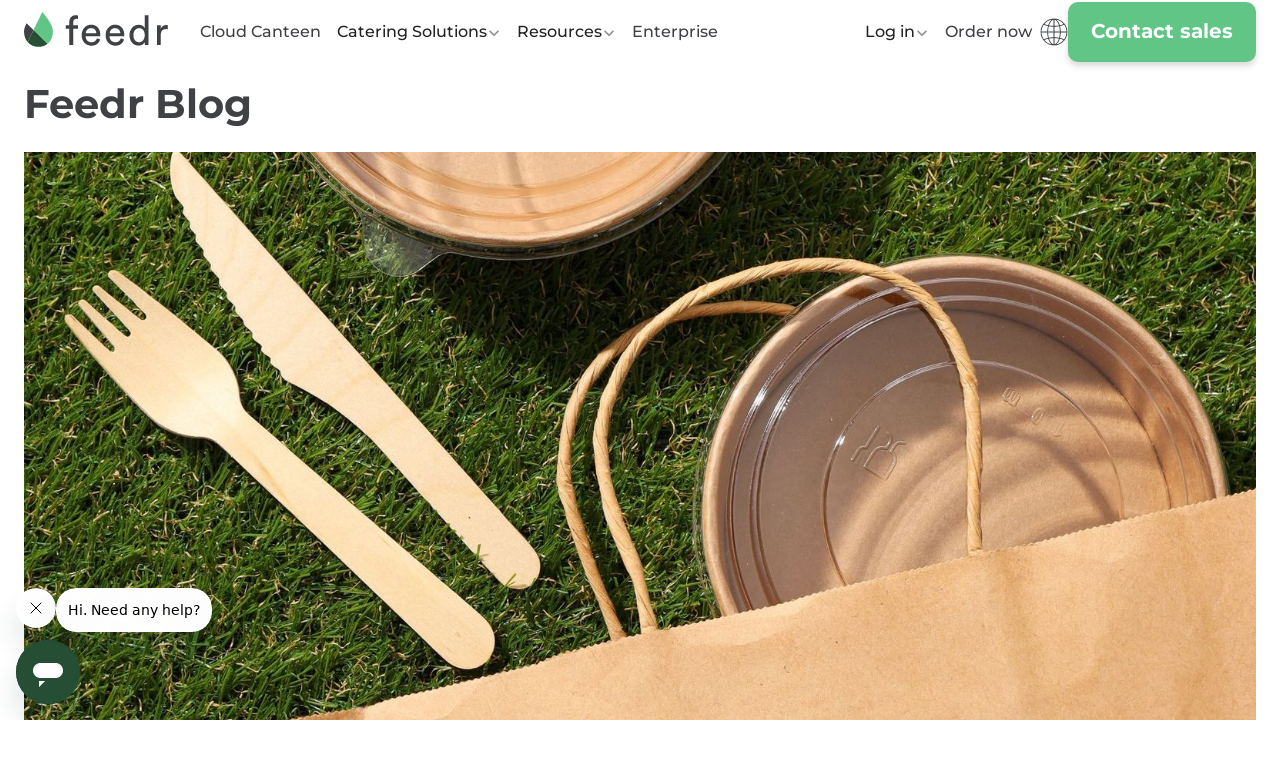

--- FILE ---
content_type: text/html
request_url: https://feedr.co/en-gb/resources/blog
body_size: 33119
content:
<!DOCTYPE html><!-- This site was created in Webflow. https://webflow.com --><!-- Last Published: Tue Jan 20 2026 16:18:31 GMT+0000 (Coordinated Universal Time) --><html data-wf-domain="uk.feedr.co" data-wf-page="67461b2795baa47f4401172f" data-wf-site="6734dc9c6684bfa6b305ed4b" lang="en"><head><meta charset="utf-8"/><title>Corporate Catering Advice | Feedr Blog</title><meta content="Check out the Feedr blog to learn more about the world of food and corporate catering. Get tips, tricks and advice when ordering food for the office." name="description"/><meta content="Corporate Catering Advice | Feedr Blog" property="og:title"/><meta content="Check out the Feedr blog to learn more about the world of food and corporate catering. Get tips, tricks and advice when ordering food for the office." property="og:description"/><meta content="Corporate Catering Advice | Feedr Blog" property="twitter:title"/><meta content="Check out the Feedr blog to learn more about the world of food and corporate catering. Get tips, tricks and advice when ordering food for the office." property="twitter:description"/><meta property="og:type" content="website"/><meta content="summary_large_image" name="twitter:card"/><meta content="width=device-width, initial-scale=1" name="viewport"/><meta content="Webflow" name="generator"/><link href="https://cdn.prod.website-files.com/6734dc9c6684bfa6b305ed4b/css/feedr-uk-stage.webflow.shared.6077ffb2d.min.css" rel="stylesheet" type="text/css" integrity="sha384-YHf/stuLEZ+VY1fwmCzskvgi5UBLbJNUkfJS7vXD7Vt8B4IiVJzOqMR9IpDE5bGV" crossorigin="anonymous"/><script type="text/javascript">!function(o,c){var n=c.documentElement,t=" w-mod-";n.className+=t+"js",("ontouchstart"in o||o.DocumentTouch&&c instanceof DocumentTouch)&&(n.className+=t+"touch")}(window,document);</script><link href="https://cdn.prod.website-files.com/6734dc9c6684bfa6b305ed4b/6741d3f1dee4595f11384cc7_6465052fa736a802740f9c07_favicon.ico" rel="shortcut icon" type="image/x-icon"/><link href="https://cdn.prod.website-files.com/6734dc9c6684bfa6b305ed4b/6741d3eee31cec6adac6bcdb_646505353c84fb5d011b0ea6_favicon.png" rel="apple-touch-icon"/><link href="https://feedr.co/en-gb/resources/blog" rel="canonical"/><!-- ? -->
<script type="text/javascript" src="https://assets.caterdesk-static.com/website-assets/sourcing.min.js"></script>

<script src="https://assets.caterdesk-static.com/eat-automcomplete-address.min.js"></script>

<script type="text/javascript" src="https://maps.googleapis.com/maps/api/js?key=AIzaSyDQffOlM_V2nKatc3W1mHIbTnTWE_PKfT8&libraries=places&loading=async&callback=initializeAutocomplete" defer></script>

<script> 
  // Define dataLayer and the gtag function. 
  window.dataLayer = window.dataLayer || []; 
  function gtag(){dataLayer.push(arguments);} 
 
  // Default ad_storage to 'denied'. 
  gtag('consent', 'default', { 
    ad_storage: "denied", 
    analytics_storage: "denied", 
    functionality_storage: "denied", 
    personalization_storage: "denied", 
    security_storage: "denied",  
    ad_user_data: "denied",
    ad_personalization: "denied", 
	'wait_for_update': 500
  }); 
</script> 

<!-- Google Tag Manager for feedr.co -->
<script>
(function(w,d,s,l,i){w[l]=w[l]||[];w[l].push({'gtm.start': new Date().getTime(),event:'gtm.js'});var f=d.getElementsByTagName(s)[0],j=d.createElement(s),dl=l!='dataLayer'?'&l='+l:'';j.async=true;j.src='https://www.googletagmanager.com/gtm.js?id='+i+dl;f.parentNode.insertBefore(j,f);})(window,document,'script','dataLayer','GTM-T92HNKS');
</script>
<!-- Google Tag Manager for feedr.co ENDED -->


<!-- OneTrust Cookies Consent Notice start for feedr.co -->
<!-- <script type="text/javascript" src="https://cdn-ukwest.onetrust.com/consent/76a7c65c-b60f-40b6-98b4-a7c4c880509d/OtAutoBlock.js" ></script>
<script src="https://cdn-ukwest.onetrust.com/scripttemplates/otSDKStub.js"  type="text/javascript" charset="UTF-8" data-domain-script="76a7c65c-b60f-40b6-98b4-a7c4c880509d" ></script>
<script type="text/javascript">
function OptanonWrapper() { }
</script> -->
<!-- OneTrust Cookies Consent Notice end for feedr.co -->

<!-- Env -->
<script>
  function getHostEnv() {
    var env = window.location.host.split('.')[0].split('-').slice(-1)[0];
    if (!['stage', 'demo'].includes(env)) return 'prod';
    return env;
  }
</script>

<!-- DataDog -->
<script async type="text/javascript" src="https://www.datadoghq-browser-agent.com/datadog-logs-v4.js"></script>
<script>
  window.DD_LOGS && window.DD_LOGS.onReady(function() {
    window.DD_LOGS.init({
      clientToken: 'pub78674f414463ee7cad59205cbd42aa31',
      site: 'datadoghq.eu',
      service: 'webflow',
      env: getHostEnv(),
      forwardErrorsToLogs: true,
      sampleRate: 100,
      trackSessionAcrossSubdomains: true,
    });
  });
</script>
    
<script>
  (function(h,o,u,n,d) {
    h=h[d]=h[d]||{q:[],onReady:function(c){h.q.push(c)}}
    d=o.createElement(u);d.async=1;d.src=n
    n=o.getElementsByTagName(u)[0];n.parentNode.insertBefore(d,n)
  })(window,document,'script','https://www.datadoghq-browser-agent.com/eu1/v4/datadog-rum.js','DD_RUM')
  window.DD_RUM.onReady(function() {
    window.DD_RUM.init({
      clientToken: 'pub78674f414463ee7cad59205cbd42aa31',
      applicationId: '90f1720e-9898-4359-8e64-338050ab426b',
      site: 'datadoghq.eu',
      service: 'webflow',
      env: getHostEnv(),
      sessionSampleRate: 20,
      sessionReplaySampleRate: 20,
      trackUserInteractions: true,
      trackResources: true,
      trackLongTasks: true,
      defaultPrivacyLevel: 'mask-user-input',
    });

    window.DD_RUM.startSessionReplayRecording();
  })
</script>

<script async type="text/javascript" id="ze-snippet" src="https://static.zdassets.com/ekr/snippet.js?key=f4d06e79-707d-441a-ac4c-db88f4a8798a"></script>


<!-- [Attributes by Finsweet] CMS Slider -->
<script async src="https://cdn.jsdelivr.net/npm/@finsweet/attributes-cmsslider@1/cmsslider.js"></script>


<!-- PostHog -->
<script>
    !function(t,e){var o,n,p,r;e.__SV||(window.posthog=e,e._i=[],e.init=function(i,s,a){function g(t,e){var o=e.split(".");2==o.length&&(t=t[o[0]],e=o[1]),t[e]=function(){t.push([e].concat(Array.prototype.slice.call(arguments,0)))}}(p=t.createElement("script")).type="text/javascript",p.crossOrigin="anonymous",p.async=!0,p.src=s.api_host.replace(".i.posthog.com","-assets.i.posthog.com")+"/static/array.js",(r=t.getElementsByTagName("script")[0]).parentNode.insertBefore(p,r);var u=e;for(void 0!==a?u=e[a]=[]:a="posthog",u.people=u.people||[],u.toString=function(t){var e="posthog";return"posthog"!==a&&(e+="."+a),t||(e+=" (stub)"),e},u.people.toString=function(){return u.toString(1)+".people (stub)"},o="init capture register register_once register_for_session unregister unregister_for_session getFeatureFlag getFeatureFlagPayload isFeatureEnabled reloadFeatureFlags updateEarlyAccessFeatureEnrollment getEarlyAccessFeatures on onFeatureFlags onSessionId getSurveys getActiveMatchingSurveys renderSurvey canRenderSurvey identify setPersonProperties group resetGroups setPersonPropertiesForFlags resetPersonPropertiesForFlags setGroupPropertiesForFlags resetGroupPropertiesForFlags reset get_distinct_id getGroups get_session_id get_session_replay_url alias set_config startSessionRecording stopSessionRecording sessionRecordingStarted captureException loadToolbar get_property getSessionProperty createPersonProfile opt_in_capturing opt_out_capturing has_opted_in_capturing has_opted_out_capturing clear_opt_in_out_capturing debug getPageViewId captureTraceFeedback captureTraceMetric".split(" "),n=0;n<o.length;n++)g(u,o[n]);e._i.push([i,s,a])},e.__SV=1)}(document,window.posthog||[]);
    posthog.init('phc_54cb3IEa7SOTXk0jurtXKBjLmv6IdhSnPmu0PjIqO1l', {
        api_host: 'https://us.i.posthog.com',
        person_profiles: 'identified_only', // or 'always' to create profiles for anonymous users as well
    })
</script>



<script type="application/ld+json">
{
  "@context": "https://schema.org",
  "@type": "Organization",
  "name": "Feedr Ltd.",
  "legalName": "Feedr Limited",
  "url": "https://feedr.co/en-gb",
  "logo": "https://cdn.prod.website-files.com/6734dc9c6684bfa6b305ed4b/6741d75c0241954feb359eef_feedr-logo.svg",
  "email": "support.uk@feedr.co",
  "contactPoint": [
    {
      "@type": "ContactPoint",
      "telephone": "+44-20-3890-2200",
      "contactType": "Customer Support",
      "areaServed": "GB",
      "availableLanguage": "en"
    },
    {
      "@type": "ContactPoint",
      "telephone": "+353-1-264-5349",
      "contactType": "Customer Support",
      "areaServed": "IE",
      "availableLanguage": "en"
    }
  ],
  "address": {
    "@type": "PostalAddress",
    "streetAddress": "Albert House, 256-260 Old Street",
    "addressLocality": "London",
    "addressRegion": "England",
    "postalCode": "EC1V 9DD",
    "addressCountry": "GB"
  },
  "description": "Feedr offers tailored office meal solutions, from Cloud Canteen to corporate catering, delivering nutritious and delicious food for teams of any size.",
  "foundingDate": "2016-01-18",
  "identifier": "09956874",
  "aggregateRating": {
    "@type": "AggregateRating",
    "ratingValue": "4.3",
    "reviewCount": 144
  }
}
</script>


<link rel="canonical" href="https://feedr.co/en-gb/resources/blog" />
<link rel="alternate" hreflang="x-default" href="https://feedr.co/en-gb/resources/blog" />
<link rel="alternate" hreflang="en-ie" href=" https://feedr.co/en-ie/resources/blog" />



<!-- Finsweet Attributes -->
<script async type="module"
src="https://cdn.jsdelivr.net/npm/@finsweet/attributes@2/attributes.js"
fs-list
></script>
</head><body><div class="page-wrapper"><div ef-element="nav" class="section_nav2"><div class="global-styles w-embed"><style>

/* Ensure all elements inherit the color from its parent */
body * {
    color: inherit;
}

/* Focus state style for keyboard navigation for the focusable elements */
*[tabindex]:focus-visible,
  input[type="file"]:focus-visible {
   outline: 0.125rem solid #4d65ff;
   outline-offset: 0.125rem;
}

/* Get rid of top margin on first element in any rich text element */
.w-richtext > :not(div):first-child, .w-richtext > div:first-child > :first-child {
  margin-top: 0 !important;
}

/* Get rid of bottom margin on last element in any rich text element */
.w-richtext>:last-child, .w-richtext ol li:last-child, .w-richtext ul li:last-child {
	margin-bottom: 0 !important;
}

/* Prevent all click and hover interaction with an element */
.pointer-events-off {
	pointer-events: none;
}

/* Enables all click and hover interaction with an element */
.pointer-events-on {
  pointer-events: auto;
}

/* Create a class of .div-square which maintains a 1:1 dimension of a div */
.div-square::after {
	content: "";
	display: block;
	padding-bottom: 100%;
}


/* Apply "..." after 3 lines of text */
.text-style-3lines {
	display: -webkit-box;
	overflow: hidden;
	-webkit-line-clamp: 3;
	-webkit-box-orient: vertical;
}

/* Apply "..." after 2 lines of text */
.text-style-2lines {
	display: -webkit-box;
	overflow: hidden;
	-webkit-line-clamp: 2;
	-webkit-box-orient: vertical;
}

/* Adds inline flex display */
.display-inlineflex {
  display: inline-flex;
}

/* These classes are never overwritten */
.hide {
  display: none !important;
}

@media screen and (max-width: 991px) {
    .hide, .hide-tablet {
        display: none !important;
    }
}
  @media screen and (max-width: 767px) {
    .hide-mobile-landscape{
      display: none !important;
    }
}
  @media screen and (max-width: 479px) {
    .hide-mobile{
      display: none !important;
    }
}
 
.margin-0 {
  margin: 0rem !important;
}
  
.padding-0 {
  padding: 0rem !important;
}

.spacing-clean {
padding: 0rem !important;
margin: 0rem !important;
}

.margin-top {
  margin-right: 0rem !important;
  margin-bottom: 0rem !important;
  margin-left: 0rem !important;
}

.padding-top {
  padding-right: 0rem !important;
  padding-bottom: 0rem !important;
  padding-left: 0rem !important;
}
  
.margin-right {
  margin-top: 0rem !important;
  margin-bottom: 0rem !important;
  margin-left: 0rem !important;
}

.padding-right {
  padding-top: 0rem !important;
  padding-bottom: 0rem !important;
  padding-left: 0rem !important;
}

.margin-bottom {
  margin-top: 0rem !important;
  margin-right: 0rem !important;
  margin-left: 0rem !important;
}

.padding-bottom {
  padding-top: 0rem !important;
  padding-right: 0rem !important;
  padding-left: 0rem !important;
}

.margin-left {
  margin-top: 0rem !important;
  margin-right: 0rem !important;
  margin-bottom: 0rem !important;
}
  
.padding-left {
  padding-top: 0rem !important;
  padding-right: 0rem !important;
  padding-bottom: 0rem !important;
}
  
.margin-horizontal {
  margin-top: 0rem !important;
  margin-bottom: 0rem !important;
}

.padding-horizontal {
  padding-top: 0rem !important;
  padding-bottom: 0rem !important;
}

.margin-vertical {
  margin-right: 0rem !important;
  margin-left: 0rem !important;
}
  
.padding-vertical {
  padding-right: 0rem !important;
  padding-left: 0rem !important;
}

/* Apply "..." at 100% width */
.truncate-width { 
		width: 100%; 
    white-space: nowrap; 
    overflow: hidden; 
    text-overflow: ellipsis; 
}
/* Removes native scrollbar */
.no-scrollbar {
    -ms-overflow-style: none;
    overflow: -moz-scrollbars-none; 
}

.no-scrollbar::-webkit-scrollbar {
    display: none;
}

</style>




<style>
.nav1_dropdown-link:hover .nav1_dropdown_link-heading {
	text-decoration-color: inherit;
}

@media screen and (max-width: 1240px) and (min-width: 992px) {
	.nav1_link1, .nav1_dropdown_toggle1, .nav1_component .button_primary {
  	font-size: 0.8125rem;
  }
  .nav1_logo_logo {
  	width: 6rem;
  }
  .nav1_dropdown-svg {
  	margin-top: 0;
    width: 11px;
  }
  .nav1_link1 {
  	padding-left: 0.25rem;
    padding-right: 0.25rem;
  }
  .nav1_dropdown_toggle1 {
  	padding-left: 0.25rem;
    padding-right: 0.25rem;
  }
  .location-dropdown-icon-img {
  	width: 1.5rem;
    height: 1.5rem;
  }
}

</style>


<style>
@media (max-width: 992px) {
    .logos_slider {
        mask-image: linear-gradient(to right, transparent 0%, #1F236A 10%, #1F236A 90%, transparent 100%);
        -webkit-mask: linear-gradient(to right, transparent 0%, #1F236A 10%, #1F236A 90%, transparent 100%);
    }
}


.text-style-link1 {
  text-decoration-color: #DDDEE8;
  text-decoration-skip-ink: none;
  text-decoration-thickness: 1px;
  text-underline-offset: 8px;
}

.text-style-link1:hover {
  text-decoration-color: #A3A5BF;
  text-decoration-skip-ink: none;
  text-decoration-thickness: 1px;
  text-underline-offset: 8px;
}

.header_centered_second-cta_link {
  text-decoration-color: #8A257E50;
  text-decoration-skip-ink: none;
  text-decoration-thickness: 1px;
  text-underline-offset: 3px;
}

.header_centered_second-cta_link:hover {
  text-decoration-color: #8A257E;
  text-decoration-skip-ink: none;
  text-decoration-thickness: 1px;
  text-underline-offset: 3px;
}

.text-style-highlight1 {
	background-position: top left;
    background-repeat: no-repeat;
    padding: 1px 6px 2px 6px;
    border-radius: 10px;
    background-size: 100% auto;
    background-color: white;
}


.nav1_link-block1:hover::after {
  content: '';
  position: absolute;
  top: -8px;
  left: -8px;
  right: -8px;
  bottom: -8px;
  background-color: #F5F5FC;
  z-index: -1;
  border-radius: .5rem;
  padding: 8px;
}
.nav1_link-block1 {
  position: relative;
}

[ef-force="text-color-white"] {
	color: white !important;
}
</style>


<!-- Keep this css code to improve the font quality-->
<style>
  * {
  -webkit-font-smoothing: antialiased;
  -moz-osx-font-smoothing: grayscale;
  -o-font-smoothing: antialiased;
  -webkit-appearance:none;
}

.content-rich-text figure {
	max-width: 100%;
}


[heading-small] {
	font-size: 1.25rem !important;
  }
  
.card1_inner:hover .card1_image {
	transform: scale(1.04);
}  


.layout14_item:hover .layout14_image {
	transform: scale(1.05);
}

.layout14_item:hover .layout14_item-cta {
	background-color: #274f35;
}

.layout14_item.is-not-link:hover .layout14_image {
	transform: scale(1);
}

.layout14_item:hover .layout14_item-cta {
	background-color: initial;
}

.text-size-large .tick-list-rich-text_component li {
	margin-bottom: 1rem;
}

.text-size-large .tick-list-rich-text_component li {
	margin-bottom: 1rem;
  background-size: 1.25rem 1.25rem;
  padding-left: 1.825rem;
}

.w-background-video {
	height: 100% !important;
}
</style></div><div data-animation="default" data-collapse="medium" data-duration="400" data-easing="ease" data-easing2="ease" role="banner" class="nav1_component w-nav"><div class="nav1_container"><div class="nav1_layout"><a href="/en-gb" class="nav1_logo w-nav-brand"><img width="120" height="50" alt="" src="https://cdn.prod.website-files.com/6734dc9c6684bfa6b305ed4b/6741d75c0241954feb359eef_feedr-logo.svg" loading="lazy" class="nav1_logo_logo"/></a><nav role="navigation" class="nav1_menu w-nav-menu"><div class="nav1_menu_left"><a href="/en-gb/cloud-canteen" class="nav1_link1 w-inline-block"><div>Cloud Canteen</div></a><div data-delay="0" data-hover="false" blocks-name="navbar6_menu-dropdown" data-w-id="60ead657-6a36-0fca-3eac-b75ce4b4f2ce" class="nav1_dropdown w-dropdown"><div class="nav1_dropdown_toggle1 w-dropdown-toggle"><div>Catering Solutions</div><div class="nav1_dropdown-svg w-embed"><svg width="100%" height=" 100%" viewBox="0 0 16 16" fill="none" xmlns="http://www.w3.org/2000/svg">
<path fill-rule="evenodd" clip-rule="evenodd" d="M2.55806 6.29544C2.46043 6.19781 2.46043 6.03952 2.55806 5.94189L3.44195 5.058C3.53958 4.96037 3.69787 4.96037 3.7955 5.058L8.00001 9.26251L12.2045 5.058C12.3021 4.96037 12.4604 4.96037 12.5581 5.058L13.4419 5.94189C13.5396 6.03952 13.5396 6.19781 13.4419 6.29544L8.17678 11.5606C8.07915 11.6582 7.92086 11.6582 7.82323 11.5606L2.55806 6.29544Z" fill="currentColor"/>
</svg></div></div><nav class="nav1_dropdown_list w-dropdown-list"><div class="nav1_dropdown_container"><div class="nav1_dropdown_content"><div class="nav1_dropdown_left"><div class="nav1_dropdown_column"><a href="/en-gb/employee-meal-program" class="nav1_dropdown-link w-inline-block"><div class="navbar6_icon-wrapper"><div class="nav1_icon w-embed"><?xml version="1.0" encoding="UTF-8"?>
<svg width="100%" height="100%" version="1.1" viewBox="0 0 1200 1200" xmlns="http://www.w3.org/2000/svg">
 <path d="m1162.5 600c0-24.75-14.438-45.938-35.062-56.438l-53.25-264.19c-6-41.625-45-73.125-90.75-73.125h-765.75c-45.75 0-84.75 31.5-90.562 72l-52.875 264.38c-21.75 10.312-36.75 32.062-36.75 57.375 0 25.5 15.188 47.438 36.938 57.375l52.312 263.25c6 41.625 45 73.125 90.75 73.125h765.75c45.75 0 84.75-31.5 90.562-72.188l52.875-264.94c21.188-10.125 35.812-31.688 35.812-56.625zm-63.375 25.875h-998.25c-14.25 0-25.875-11.625-25.875-25.875s11.625-25.875 25.875-25.875h998.44c14.25 0 25.875 11.625 25.875 25.875-0.1875 14.25-11.812 25.875-26.062 25.875zm-417.94 37.5-12.562 46.5c-2.25 8.0625-9.5625 13.688-18.188 13.688h-101.25c-8.4375 0-15.938-5.625-18.188-13.688l-12.562-46.5zm-517.31-378.75c3.375-23.25 26.438-40.875 53.812-40.875h765.75c27.188 0 50.25 17.625 53.812 42l50.438 250.88h-974.06zm265.88 671.62 0.75-90.75c0-10.688 8.8125-19.312 19.688-19.312s19.688 8.625 19.688 19.5l0.75 90.562zm190.12 0h-39.562l0.1875-90.75c0-10.688 8.8125-19.312 19.688-19.312s19.688 8.625 19.688 19.312zm109.69 0 0.9375-90.75c0-10.688 8.8125-19.312 19.688-19.312s19.688 8.625 19.688 20.062l3 90zm307.5-40.875c-3.375 23.25-26.438 40.875-53.625 40.875h-172.88l-3-90.75c0-31.312-25.688-56.812-57.188-56.812s-57.188 25.5-57.188 56.625l-1.125 90.938h-34.875v-90.75c0-31.312-25.688-56.812-57.188-56.812s-57.188 25.5-57.188 56.812v90.75h-34.688l-0.75-90.75c0-31.312-25.688-56.812-57.188-56.812s-57.188 25.5-57.188 56.812l-0.75 90.75h-174.56c-27.188 0-50.25-17.625-53.812-42l-50.062-250.88h366l15.188 56.25c6.5625 24.375 28.875 41.438 54.375 41.438h101.25c25.5 0 47.812-17.062 54.375-41.438l15.188-56.25h367.12z" fill="#61c685"/>
</svg></div></div><div class="navbar6_item-right"><div class="nav1_dropdown_link-heading is-dark">Employee Meal Programs</div><p class="nav1_dropdown_link-subheading">Recurring staff meal solutions tailored to your office’s needs.</p></div></a><a href="https://feedr.co/en-gb/quote" class="nav1_dropdown-link w-inline-block"><div class="navbar6_icon-wrapper"><div class="nav1_icon w-embed"><svg width="100%" height="100%" viewBox="0 0 762 486" fill="none" xmlns="http://www.w3.org/2000/svg">
<path d="M0.661148 443.061V434.436C0.672867 425.061 3.81345 415.956 9.59085 408.569C15.3643 401.179 23.4388 395.932 32.5358 393.655C36.2624 345.378 48.9768 298.225 70.0358 254.625C71.6256 251.239 74.4773 248.61 77.9812 247.297C81.4851 245.981 85.36 246.09 88.7861 247.594C92.3994 249.094 95.2431 252.004 96.6572 255.649C98.0752 259.297 97.9384 263.364 96.2861 266.907C78.4151 304.169 66.9111 344.157 62.2551 385.217C62.0755 387.021 62.6536 388.822 63.849 390.186C65.0795 391.529 66.8098 392.307 68.6301 392.342H166.974C172.099 392.342 176.834 395.076 179.396 399.514C181.959 403.951 181.959 409.42 179.396 413.858C176.834 418.295 172.099 421.03 166.974 421.03H42.7542C35.3519 421.03 29.3482 427.033 29.3482 434.436V442.967C29.3482 450.369 35.3521 456.373 42.7542 456.373H511.504C516.371 456.767 520.707 459.592 523.035 463.884C525.359 468.174 525.359 473.353 523.035 477.642C520.707 481.935 516.371 484.76 511.504 485.154H42.7542C31.5902 485.154 20.8832 480.721 12.9882 472.826C5.09316 464.932 0.660156 454.224 0.660156 443.06L0.661148 443.061ZM94.4111 210.371C100.13 200.996 106.411 192.371 113.161 183.652C163.196 116.906 236.841 71.8023 319.041 57.5623C321.268 45.2853 326.447 33.7343 334.135 23.9063C347.057 9.25428 365.647 0.863281 385.182 0.863281C404.717 0.863281 423.307 9.25388 436.229 23.9063C443.952 33.7227 449.163 45.2773 451.417 57.5623C533.729 71.7613 607.507 116.867 657.667 183.652C704.847 245.304 732.972 319.402 738.573 396.842C745.53 400.334 751.378 405.69 755.464 412.311C759.554 418.932 761.722 426.561 761.73 434.342V442.967C761.73 454.131 757.296 464.838 749.402 472.733C741.507 480.628 730.8 485.061 719.636 485.061H558.016C553.149 484.667 548.813 481.842 546.485 477.55C544.161 473.26 544.161 468.081 546.485 463.792C548.813 459.499 553.149 456.674 558.016 456.28H719.266C726.633 456.28 732.621 450.335 732.672 442.968V434.343C732.57 427.011 726.598 421.124 719.266 421.124H209.456C204.331 421.124 199.596 418.389 197.034 413.952C194.471 409.514 194.471 404.046 197.034 399.608C199.596 395.17 204.331 392.436 209.456 392.436H702.116C703.936 392.401 705.667 391.624 706.897 390.28C708.092 388.917 708.67 387.116 708.491 385.311C700.53 318.389 674.866 254.791 634.147 201.091C610.131 169.029 579.924 142.114 545.319 121.935C510.714 101.759 472.409 88.7321 432.679 83.6231H429.773C400.226 80.002 370.351 80.002 340.804 83.6231L337.804 84.0918C298.085 89.1504 259.781 102.108 225.144 122.201C190.511 142.295 160.253 169.119 136.148 201.092C130.148 208.967 124.336 217.217 118.898 225.842C115.175 231.76 107.71 234.104 101.273 231.373C97.335 229.764 94.3155 226.486 93.0303 222.432C91.7451 218.377 92.3233 213.959 94.6163 210.373L94.4111 210.371ZM355.411 47.7113C356.138 50.5316 358.685 52.5004 361.599 52.4925C369.286 52.4925 377.161 51.7425 384.943 51.7425C392.725 51.7425 400.505 51.7425 408.193 52.4925C411.118 52.4769 413.681 50.5277 414.474 47.7113C414.974 45.4965 414.341 43.1801 412.786 41.5238C405.368 33.9886 395.235 29.7468 384.661 29.7468C374.087 29.7468 363.954 33.989 356.536 41.5238C355.134 43.2621 354.708 45.5902 355.411 47.7113Z" fill="#61C685"/>
</svg></div></div><div class="navbar6_item-right"><div class="nav1_dropdown_link-heading is-dark">Office Catering</div><p class="nav1_dropdown_link-subheading">Enquire about custom catering solutions for your team.</p></div></a><a href="https://feedr.co/en-gb/office-catering/vendors" class="nav1_dropdown-link w-inline-block"><div class="navbar6_icon-wrapper"><div class="nav1_icon w-embed"><?xml version="1.0" encoding="UTF-8"?>
<svg width="100%" height="100%" version="1.1" viewBox="0 0 128 128" xmlns="http://www.w3.org/2000/svg">
 <path d="m63.668 0.0078125c-2.0703 0.0039063-3.7461 1.6797-3.7539 3.75v20.785c0.007813 2.0742 1.6836 3.7461 3.7539 3.75 1 0.003906 1.9609-0.38672 2.668-1.0898 0.70703-0.70312 1.1094-1.6602 1.1133-2.6602v-20.785c-0.003907-1-0.40625-1.9531-1.1133-2.6562-0.70703-0.70312-1.668-1.0977-2.668-1.0937zm-44.469 15.418c-1 0.003907-1.957 0.40625-2.6602 1.1172-0.71094 0.70703-1.1094 1.668-1.1094 2.668s0.39844 1.957 1.1094 2.6641l14.699 14.676h-0.003906c1.4688 1.4609 3.8398 1.4609 5.3086 0 0.71094-0.70703 1.1133-1.6641 1.1133-2.668 0-1-0.40234-1.9609-1.1133-2.668l-14.676-14.668v-0.003906c-0.70313-0.71094-1.6641-1.1133-2.668-1.1172zm28.617 28.5c-1.1953-0.035156-2.3359 0.5-3.0742 1.4375-0.73828 0.94141-0.98438 2.1758-0.66797 3.3281l21.148 76.535v0.003907c0.39844 1.4531 1.6328 2.5273 3.1289 2.7266 1.4961 0.20312 2.9688-0.51172 3.7383-1.8086l12.449-21.148 17.207 17.199h-0.003906c0.70703 0.70703 1.668 1.1055 2.668 1.1055s1.957-0.39844 2.6641-1.1055l15.117-15.117c0.70703-0.70703 1.1055-1.6641 1.1055-2.6641s-0.39844-1.9609-1.1055-2.668l-17.398-17.398 21.316-12.258v0.003906c1.3164-0.75781 2.0508-2.2266 1.8594-3.7305-0.1875-1.5078-1.2578-2.75-2.7188-3.1602l-76.566-21.156c-0.28125-0.074219-0.57422-0.11719-0.86719-0.125zm5.2852 9.1836 61.449 16.957-17.758 10.199c-1.0156 0.57812-1.7031 1.6016-1.8633 2.7617-0.15625 1.1562 0.23437 2.3242 1.0547 3.1562l18.234 18.227-9.8164 9.7852-17.977-17.957v0.003907c-0.82422-0.82813-1.9844-1.2266-3.1445-1.082-1.1562 0.14844-2.1836 0.82422-2.7734 1.832l-10.391 17.676zm-49.32 6.7891c-1.0039-0.003907-1.9688 0.39062-2.6797 1.1016-0.70703 0.71094-1.1055 1.6719-1.1016 2.6758 0.0039062 1 0.40625 1.957 1.1133 2.6602 0.71094 0.70312 1.668 1.0938 2.668 1.0898h20.758c2.0664-0.007812 3.7383-1.6797 3.75-3.75 0.003907-0.99609-0.39062-1.957-1.0938-2.6641-0.70312-0.71094-1.6602-1.1094-2.6562-1.1133z" fill="#61c685"/>
</svg></div></div><div class="navbar6_item-right"><div class="nav1_dropdown_link-heading is-dark">Catering Marketplace</div><p class="nav1_dropdown_link-subheading">Browse our vendors and order catering online instantly.</p></div></a></div><div blocks-name="navbar6_dropdown-link-list-3" blocks-slot-children="ST232" class="nav1_dropdown_column"><a href="https://feedr.co/en-gb/pantry-fill/pantry-supplies" class="nav1_dropdown-link w-inline-block"><div class="navbar6_icon-wrapper"><div class="nav1_icon w-embed"><?xml version="1.0" encoding="UTF-8"?>
<svg width="100%" height="100%" version="1.1" viewBox="0 0 128 128" xmlns="http://www.w3.org/2000/svg">
 <path d="m98.406 38.355c1.2266 0 2.2148-0.98828 2.2148-2.2148v-21.793c0-4.3789-3.5664-7.9453-7.9492-7.9453h-57.344c-4.3789 0-7.9453 3.5664-7.9453 7.9453v90.09c0 4.3867 3.5664 7.9492 7.9453 7.9492h9.1836v4.3633c0 0.23438-0.18359 0.42188-0.42188 0.42188h-5.4141c-0.23438 0-0.42188-0.19141-0.42188-0.85938 0-1.2266-0.98828-1.9961-2.2148-1.9961-1.2266 0-2.2148 1.2109-2.2148 2.4336 0 2.6758 2.1758 4.8516 4.8555 4.8516h5.4141c2.6758 0 4.8516-2.1758 4.8516-4.8516v-4.3633h30.109v4.3633c0 2.6758 2.1758 4.8516 4.8516 4.8516h5.4141c2.6797 0 4.8555-2.1758 4.8555-4.8516v-4.5195c3.6641-0.70312 6.4453-3.9297 6.4453-7.7969v-60.285c0-1.2266-0.98828-2.2148-2.2148-2.2148h-66.594v-27.59c0-1.9414 1.5742-3.5156 3.5156-3.5156h57.344c1.9414 0 3.5195 1.5742 3.5195 3.5156v21.793c0 1.2266 0.98828 2.2148 2.2148 2.2148zm-8.6641 78.395c0 0.23438-0.18359 0.42188-0.42578 0.42188h-5.4141c-0.23438 0-0.42188-0.18359-0.42188-0.42188v-4.3633h6.2539c0.003906 0 0.003906 4.3633 0.003906 4.3633zm6.4492-70.383v58.07c0 1.9414-1.5781 3.5195-3.5195 3.5195h-57.344c-1.9414 0-3.5156-1.5781-3.5156-3.5195v-58.07zm-54.805 33.234c3.1211 0 5.6562-2.5352 5.6562-5.6562v-18.465c0-3.1211-2.5391-5.6562-5.6562-5.6562-3.1211 0-5.6562 2.5391-5.6562 5.6562v18.465c0.003906 3.1133 2.5391 5.6562 5.6562 5.6562zm-1.2188-24.121c0-0.67578 0.54688-1.2266 1.2188-1.2266 0.67578 0 1.2266 0.55078 1.2266 1.2266v18.465c0 0.67578-0.55078 1.2266-1.2266 1.2266s-1.2188-0.55078-1.2188-1.2266zm-4.4297-31.805v9.4297c0 3.1211 2.5352 5.6562 5.6562 5.6562 3.1211 0 5.6562-2.5391 5.6562-5.6562v-9.4297c0-3.1211-2.5391-5.6562-5.6562-5.6562-3.1211 0-5.6562 2.5391-5.6562 5.6562zm6.875 0v9.4297c0 0.67578-0.55078 1.2266-1.2266 1.2266s-1.2188-0.55078-1.2188-1.2266v-9.4297c0-0.67578 0.54688-1.2266 1.2188-1.2266 0.67578 0 1.2266 0.55078 1.2266 1.2266z" fill="#61c685"/>
</svg></div></div><div class="navbar6_item-right"><div class="nav1_dropdown_link-heading is-dark">Pantry Fill</div><p class="nav1_dropdown_link-subheading">Keep your team happy with our wide range of pantry essentials.</p></div></a><a href="/en-gb/pop-ups" class="nav1_dropdown-link w-inline-block"><div class="navbar6_icon-wrapper"><div class="nav1_icon w-embed"><svg width="100%" height="100%" viewBox="0 0 922 651" fill="none" xmlns="http://www.w3.org/2000/svg">
<path d="M26.5181 525.76H38.1431C31.8619 556.369 39.6431 588.151 59.4241 612.385C79.1581 636.619 108.736 650.682 140.002 650.682C171.268 650.682 200.846 636.62 220.58 612.385C240.361 588.151 248.142 556.369 241.861 525.76H601.021C594.74 556.369 602.521 588.151 622.302 612.385C642.036 636.619 671.614 650.682 702.88 650.682C734.146 650.682 763.724 636.62 783.458 612.385C803.239 588.151 811.02 556.369 804.739 525.76H896.145C902.754 525.76 909.129 523.088 913.817 518.4C918.505 513.713 921.13 507.384 921.13 500.728V24.9884C921.13 18.379 918.505 12.0044 913.817 7.31641C909.13 2.62841 902.755 0.00390625 896.145 0.00390625H273.505C259.677 0.00390625 248.521 11.1599 248.521 24.9879V47.4879H112.781C98.5311 47.4879 87.0001 59.0189 87.0001 73.2219V112.503C87.0001 119.3 89.7189 125.862 94.547 130.691C99.3751 135.519 105.938 138.238 112.781 138.238H127.406V258.848L13.266 330.614C5.57849 335.208 0.844 343.411 0.75 352.364V499.974C0.75 506.818 3.4219 513.38 8.25 518.255C13.125 523.083 19.688 525.755 26.531 525.755L26.5181 525.76ZM702.878 625.744C670.909 625.744 642.128 606.478 629.894 576.994C617.66 547.463 624.41 513.478 647.003 490.885C669.597 468.292 703.581 461.541 733.112 473.776C762.643 485.964 781.862 514.792 781.862 546.76C781.393 590.072 746.19 624.948 702.878 624.994V625.744ZM273.508 25.0038H896.148V73.7538H273.508V25.0038ZM406.488 194.364C423.926 194.317 440.332 186.254 451.019 172.52C461.66 186.301 478.113 194.364 495.55 194.364C512.987 194.364 529.441 186.301 540.128 172.52C550.816 186.301 567.269 194.364 584.706 194.364C602.143 194.364 618.597 186.301 629.237 172.52C639.925 186.301 656.331 194.364 673.768 194.364C691.159 194.364 707.612 186.301 718.252 172.52C736.486 196.286 770.049 201.77 794.893 184.989V318.769H374.373V184.509C383.842 190.931 395.045 194.399 406.482 194.353L406.488 194.364ZM374.379 137.505V98.2708H438.504V137.505C437.426 154.427 423.41 167.646 406.442 167.646C389.474 167.646 375.458 154.427 374.38 137.505H374.379ZM463.488 137.505V98.2708H527.613V137.505C526.582 154.427 512.519 167.646 495.551 167.646C478.583 167.646 464.567 154.427 463.489 137.505H463.488ZM552.597 137.505L552.644 98.2708H616.769V137.505C615.691 154.427 601.675 167.646 584.707 167.646C567.739 167.646 553.676 154.427 552.645 137.505H552.597ZM641.706 137.505L641.753 98.2708H705.737V137.505C705.737 155.177 691.44 169.521 673.768 169.521C656.096 169.521 641.752 155.177 641.752 137.505H641.706ZM730.722 137.505L730.769 98.2708H794.894V137.505C793.816 154.427 779.8 167.646 762.832 167.646C745.864 167.646 731.801 154.427 730.77 137.505H730.722ZM812.988 343.765C816.316 343.765 819.504 345.077 821.848 347.421C824.191 349.765 825.504 352.952 825.504 356.28V377.889C825.504 381.218 824.191 384.405 821.848 386.749C819.504 389.093 816.316 390.405 812.988 390.405H356.248C349.358 390.405 343.779 384.78 343.779 377.889V356.28C343.779 349.343 349.357 343.764 356.248 343.764L812.988 343.765ZM273.508 98.2848H349.633V319.395C331.633 322.77 318.695 338.614 319.024 356.895V378.504C319.024 399.223 335.805 416.004 356.524 416.004H812.994C833.713 416.004 850.494 399.223 850.494 378.504V356.285C850.822 337.957 837.885 322.113 819.885 318.785V98.2848H896.151V500.805H796.167L796.12 500.758C778.729 465.18 742.542 442.633 702.932 442.633C663.322 442.633 627.182 465.18 609.744 500.758H273.504L273.508 98.2848ZM140.008 625.025C108.039 625.025 79.2581 605.759 67.0241 576.275C54.7901 546.744 61.5397 512.759 84.1331 490.166C106.726 467.573 140.711 460.822 170.242 473.057C199.773 485.245 218.992 514.073 218.992 546.041C218.945 589.635 183.601 624.979 140.008 625.025ZM248.528 257.385H152.387V138.655H248.528V257.385ZM112.028 112.545L112.778 72.1858L248.518 72.1389V113.155L112.028 112.545ZM26.2471 352.175L86.8561 314.066V368.816L26.2471 368.769V352.175ZM26.2471 393.8H86.0131C99.7011 393.472 110.669 382.456 110.997 368.769V298.785L135.981 283.035H248.531V500.775H233.531C216 465.431 179.906 443.072 140.437 443.072C100.968 443.072 64.9211 465.431 47.3901 500.775H26.1561L26.2471 393.8Z" fill="#61C685"/>
</svg></div></div><div class="navbar6_item-right"><div class="nav1_dropdown_link-heading is-dark">Food Pop-ups</div><p class="nav1_dropdown_link-subheading">Bring your favourite restaurants to the office</p></div></a></div></div><div class="nav1_dropdown_mobile-overlay"></div><div class="nav1_dropdown_right"><div class="nav1_dropdown_right_item"><div class="navbar6_dropdown-content-wrapper is-adjusted1"><h4 class="nav1_dropdown_link-heading is-large">What&#x27;s Trending</h4><div class="navbar6_dropdown-blog-item-wrapper"><a href="#" class="nav1_link-block1 w-inline-block"><div class="navbar6_dropdown-blog-item-image-wrapper"><div class="navbar6_blog-image-wrapper"><img width="400" height="275" alt="" src="https://cdn.prod.website-files.com/6734dc9c6684bfa6b305ed4b/6741d75b0241954feb359e99_65991ace81996ccb1f493fbf_Screenshot%202024-01-06%20at%2010.17.20-p-800.webp" loading="lazy" srcset="https://cdn.prod.website-files.com/6734dc9c6684bfa6b305ed4b/6741d75b0241954feb359e99_65991ace81996ccb1f493fbf_Screenshot%25202024-01-06%2520at%252010.17.20-p-800-p-500.webp 500w, https://cdn.prod.website-files.com/6734dc9c6684bfa6b305ed4b/6741d75b0241954feb359e99_65991ace81996ccb1f493fbf_Screenshot%202024-01-06%20at%2010.17.20-p-800.webp 800w" sizes="100vw" class="navbar6_blog-image"/></div></div><div class="navbar6_blog-content"><div class="margin-bottom margin-tiny"><div class="navbar6_blog-content_heading">Back to Office</div></div><p class="paragraph-37">Reunite and re-energise your team</p></div></a></div></div></div><div class="navbar6_dropdown-background-layer"></div></div></div></div><div class="nav1_dropdown_mobile-overlay"></div></nav></div><div data-delay="300" data-hover="false" blocks-name="navbar6_menu-dropdown" data-w-id="60ead657-6a36-0fca-3eac-b75ce4b4f30c" class="nav1_dropdown w-dropdown"><div class="nav1_dropdown_toggle1 w-dropdown-toggle"><div>Resources</div><div class="nav1_dropdown-svg w-embed"><svg width="100%" height=" 100%" viewBox="0 0 16 16" fill="none" xmlns="http://www.w3.org/2000/svg">
<path fill-rule="evenodd" clip-rule="evenodd" d="M2.55806 6.29544C2.46043 6.19781 2.46043 6.03952 2.55806 5.94189L3.44195 5.058C3.53958 4.96037 3.69787 4.96037 3.7955 5.058L8.00001 9.26251L12.2045 5.058C12.3021 4.96037 12.4604 4.96037 12.5581 5.058L13.4419 5.94189C13.5396 6.03952 13.5396 6.19781 13.4419 6.29544L8.17678 11.5606C8.07915 11.6582 7.92086 11.6582 7.82323 11.5606L2.55806 6.29544Z" fill="currentColor"/>
</svg></div></div><nav class="nav1_dropdown_list w-dropdown-list"><div class="nav1_dropdown_content"><div class="nav1_dropdown_left"><div blocks-name="navbar6_dropdown-link-list-3" blocks-slot-children="ST232" class="nav1_dropdown_column"><a href="/en-gb/annual-food-events" class="nav1_dropdown-link w-inline-block"><div class="navbar6_icon-wrapper"><div class="nav1_icon w-embed"><?xml version="1.0" encoding="UTF-8"?>
<svg width="100%" height="100%" version="1.1" viewBox="0 0 1200 1200" xmlns="http://www.w3.org/2000/svg">
 <path d="m642.96 452.88c8.8789 0 16.078-7.1992 16.078-16.32v-184.56c0-9.8398-7.9219-18-17.762-18h-25.441v-31.199c0-8.8789-7.1992-16.32-16.078-16.32-8.8789 0-16.078 7.1992-16.078 16.32v31.199h-25.441c-9.8398 0-17.762 8.1602-17.762 18v184.8c0 8.8789 7.1992 16.32 16.078 16.32 8.8789 0 16.078-7.1992 16.078-16.32v-169.92h54l0.007813 169.92c0.48047 8.8789 7.4375 16.078 16.32 16.078z" fill="#61c685"/>
 <path d="m81.602 646.56c17.52 0 34.078-5.5195 48-15.84 15.602-11.52 36.48-11.52 52.078 0 13.922 10.32 30.719 15.84 48 15.84 17.52 0 34.078-5.5195 48-15.84 15.602-11.52 36.48-11.52 52.078 0 13.922 10.32 30.719 15.84 48 15.84s34.078-5.5195 48-15.84c15.602-11.52 36.48-11.52 52.078 0 13.922 10.32 30.719 15.84 48 15.84s34.078-5.5195 48-15.84c15.602-11.52 36.48-11.52 52.078 0 13.922 10.32 30.719 15.84 48 15.84 17.52 0 34.078-5.5195 48-15.84 15.602-11.52 36.48-11.52 52.078 0 13.922 10.32 30.719 15.84 48 15.84 17.52 0 34.078-5.5195 48-15.84 7.6797-5.7617 16.559-8.6406 25.922-8.6406 9.3594 0 18.238 2.8789 25.922 8.6406 13.922 10.32 30.719 15.84 48 15.84 17.52 0 34.078-5.5195 48-15.84 15.602-11.52 36.48-11.52 52.078 0 13.922 10.32 30.238 15.602 47.281 15.84h0.48047c42.719 0 79.199-35.039 81.602-78 1.1992-23.039-6.7188-44.641-22.32-61.199-15.602-16.559-36.48-25.68-59.281-25.68h-1034.2c-44.398 0-82.078 35.762-83.52 79.441-0.71875 22.559 7.4414 44.16 22.801 60.238 15.598 16.082 36.48 25.199 58.801 25.199zm1.918-132.72h1034.9c13.68 0 26.641 5.5195 36 15.602 9.3594 10.078 14.16 23.281 13.441 37.199-1.4414 26.16-23.52 47.281-49.441 47.281h-0.48047c-10.32 0-20.398-3.3594-28.801-9.6016-13.441-10.078-29.281-14.879-45.121-14.879s-31.441 5.0391-44.879 14.879c-8.3984 6.2383-18.48 9.6016-29.281 9.6016-10.559 0-20.641-3.3594-29.281-9.6016-13.199-9.8398-28.559-14.879-44.879-14.879-16.078 0-31.68 5.2812-44.879 14.879-8.3984 6.2383-18.48 9.6016-29.281 9.6016-10.559 0-20.641-3.3594-29.281-9.6016-26.879-19.922-62.879-19.922-89.762 0-8.3984 6.2383-18.48 9.6016-29.281 9.6016-10.559 0-20.641-3.3594-29.281-9.6016-26.879-19.922-62.879-19.922-89.762 0-8.3984 6.2383-18.48 9.6016-29.281 9.6016-10.559 0-20.641-3.3594-29.281-9.6016-26.879-19.922-62.879-19.922-89.762 0-8.3984 6.2383-18.48 9.6016-29.281 9.6016-10.559 0-20.641-3.3594-29.281-9.6016-26.879-19.922-62.879-19.922-89.762 0-8.3984 6.2383-18.48 9.6016-29.281 9.6016-10.559 0-20.641-3.3594-29.281-9.6016-26.879-19.922-62.879-19.922-89.762 0-8.3984 6.2383-18.48 9.6016-29.281 9.6016-13.68 0-26.16-5.5195-35.762-15.359-9.3594-9.8398-14.398-22.801-13.922-36.48 2.668-26.641 25.949-48.242 53.309-48.242z" fill="#61c685"/>
 <path d="m1105.2 673.68c-8.8789 0-16.078 7.1992-16.078 16.32v353.76c0 8.8789 7.1992 16.32 16.078 16.32 8.8789 0 16.078-7.1992 16.078-16.32l0.003906-353.76c0-9.1211-7.2031-16.32-16.082-16.32z" fill="#61c685"/>
 <path d="m78.719 690v353.76c0 8.8789 7.1992 16.32 16.078 16.32s16.078-7.1992 16.078-16.32l0.003906-353.76c0-8.8789-7.1992-16.32-16.078-16.32-8.8789 0-16.082 7.1992-16.082 16.32z" fill="#61c685"/>
 <path d="m1178.9 1076.4h-1157.8c-11.762 0-21.121 9.6016-21.121 21.359v80.879c0 11.762 9.3594 21.359 21.121 21.359h1157.8c11.762 0 21.121-9.6016 21.121-21.359v-80.879c-0.003906-11.758-9.3633-21.359-21.125-21.359zm-10.801 90.961h-1136.2v-58.559h1135.9v58.559z" fill="#61c685"/>
 <path d="m538.8 177.6c3.1211 4.0781 7.9219 6.4805 12.719 6.4805 3.3594 0 6.7188-1.1992 9.6016-3.3594 6.9609-5.5195 8.3984-15.602 2.8789-22.801-3.1211-4.3203-5.0391-9.3594-5.2812-15.121 0-2.3984-0.23828-4.8008-0.23828-7.4414 0-38.16 15.121-73.922 41.281-97.922 25.922 24 41.281 59.762 41.281 97.922 0 2.3984 0 4.8008-0.23828 7.1992-0.23828 6-1.9219 11.039-5.2812 15.121-5.2812 7.1992-4.0781 17.281 2.8789 22.801 6.9609 5.5195 17.039 4.0781 22.32-3.1211 7.1992-9.6016 11.039-20.641 11.762-33.359 0.23828-2.8789 0.23828-6 0.23828-8.8789 0-52.801-23.762-102.24-63.84-132-5.7617-4.3203-13.441-4.3203-18.961 0-39.84 29.762-63.84 79.199-63.84 132 0 2.8789 0 6 0.23828 8.8789 1.1992 12.719 5.2812 24 12.48 33.602z" fill="#61c685"/>
</svg></div></div><div class="navbar6_item-right"><div class="nav1_dropdown_link-heading is-dark">2026 Annual Food Events</div><p class="nav1_dropdown_link-subheading">Themed menus for special key dates.</p></div></a><a href="/en-gb/sustainable-catering" class="nav1_dropdown-link w-inline-block"><div class="navbar6_icon-wrapper"><div class="nav1_icon w-embed"><?xml version="1.0" encoding="UTF-8"?>
<svg width="100%" height="100%" version="1.1" viewBox="0 0 1200 1200" xmlns="http://www.w3.org/2000/svg">
 <path d="m778.31 1143.6h-357.94c-19.312 0-36-13.875-38.438-32.062l-6.1875-45.75c-0.9375-7.125-6.1875-12.75-13.875-15-130.88-36-256.5-187.12-317.81-312.19-40.875-83.625-54.188-156.38-36.375-199.69 7.6875-18.562 26.438-30.562 47.812-30.562h1087.1c22.125 0 42 14.062 49.688 34.875 16.5 45.375 6.1875 108.19-30 181.88-69.938 142.31-218.62 291.19-324.75 324.94-8.0625 2.625-13.875 9.9375-15 18.75l-5.8125 42.562c-2.4375 18.375-18.938 32.25-38.438 32.25zm-722.81-616.69c-13.688 0-26.062 7.6875-30.75 19.125-15.75 38.25-2.8125 105.56 35.812 184.5 59.625 121.5 180.75 268.12 306.19 302.62 14.625 3.9375 25.312 15.938 27.188 30.188l6.1875 45.562c1.3125 9.1875 9.9375 16.125 20.062 16.125h357.94c10.312 0 18.938-6.9375 20.062-16.125l5.8125-42.75c2.0625-15.75 12.938-29.062 27.75-33.75 102.19-32.625 245.81-177 313.88-315.56 33.938-69 44.062-126.94 29.25-167.44-5.0625-13.688-18-22.688-32.25-22.688h-1087.1z" fill="#61c685"/>
 <path d="m1188.2 628.69h-1175.6c-5.0625 0-9.1875-4.125-9.1875-9.1875s4.125-9.1875 9.1875-9.1875h1175.6c5.0625 0 9.1875 4.125 9.1875 9.1875s-4.125 9.1875-9.1875 9.1875z" fill="#61c685"/>
 <path d="m1154.1 730.5h-1108.1c-5.0625 0-9.1875-4.125-9.1875-9.1875s4.125-9.1875 9.1875-9.1875h1107.9c5.0625 0 9.1875 4.125 9.1875 9.1875s-3.9375 9.1875-9 9.1875z" fill="#61c685"/>
 <path d="m147 526.88c-3.9375 0-7.5-2.4375-8.8125-6.375-0.9375-3.1875-24.375-78.75 23.625-129 0.5625-0.75 1.5-1.875-0.1875-3.375-25.125-24.938-33.938-63-24-104.62 11.625-49.125 46.125-89.438 87.562-102.94 0.5625-0.1875 1.6875-0.5625 1.6875-1.875 0-32.438 12.75-63.188 35.812-86.625 23.438-23.25 54.188-35.812 86.625-35.812h4.3125c67.5 0 122.44 54.938 122.44 122.44 0 1.3125 1.3125 1.6875 1.5 1.6875 38.438 12.375 70.875 47.812 84.938 92.438 10.312 32.812 9 65.062-3.5625 90.938-2.25 4.5-7.6875 6.5625-12.375 4.3125s-6.5625-7.6875-4.3125-12.375c10.312-21.188 11.25-49.5 2.4375-77.438-12.188-39-40.125-69.75-72.75-80.25-8.625-2.4375-14.438-10.312-14.438-19.312 0-57.375-46.688-103.88-103.88-103.88h-4.3125c-27.562 0-53.625 10.875-73.5 30.375-19.5 19.875-30.375 45.938-30.375 73.5 0 9-6 16.875-14.812 19.5-35.25 11.438-64.875 46.688-75.188 89.438-8.25 35.438-1.3125 67.125 19.125 87.375 8.25 8.25 8.4375 20.812 0.5625 29.25-40.5 42.375-19.5 109.88-19.312 110.62 1.5 4.875-1.125 10.125-6 11.625-0.9375 0.1875-1.875 0.375-2.8125 0.375z" fill="#61c685"/>
 <path d="m351.56 526.88c-5.0625 0-9.1875-4.125-9.1875-9.1875v-297.75c0-5.0625 4.125-9.1875 9.1875-9.1875s9.1875 4.125 9.1875 9.1875v297.75c0.1875 5.0625-3.9375 9.1875-9.1875 9.1875z" fill="#61c685"/>
 <path d="m351.56 354.56c-2.25 0-4.5-0.75-6.375-2.4375l-74.062-69.375c-3.75-3.5625-3.9375-9.375-0.375-13.125s9.375-3.9375 13.125-0.375l74.062 69.375c3.75 3.5625 3.9375 9.375 0.375 13.125-1.6875 1.875-4.125 2.8125-6.75 2.8125z" fill="#61c685"/>
 <path d="m351.56 354.56c-2.4375 0-4.875-0.9375-6.75-3-3.5625-3.75-3.375-9.5625 0.375-13.125l74.062-69.375c3.75-3.5625 9.5625-3.375 13.125 0.375s3.375 9.5625-0.375 13.125l-74.062 69.375c-1.6875 1.875-3.9375 2.625-6.375 2.625z" fill="#61c685"/>
 <path d="m351.56 475.5c-2.25 0-4.5-0.75-6.375-2.4375l-74.062-69.375c-3.75-3.5625-3.9375-9.375-0.375-13.125s9.375-3.9375 13.125-0.375l74.062 69.375c3.75 3.5625 3.9375 9.375 0.375 13.125-1.6875 1.875-4.125 2.8125-6.75 2.8125z" fill="#61c685"/>
 <path d="m351.56 475.5c-2.4375 0-4.875-0.9375-6.75-3-3.5625-3.75-3.375-9.5625 0.375-13.125l74.062-69.375c3.75-3.5625 9.5625-3.375 13.125 0.375s3.375 9.5625-0.375 13.125l-74.062 69.375c-1.6875 1.875-3.9375 2.625-6.375 2.625z" fill="#61c685"/>
 <path d="m464.44 526.88c-4.125 0-7.875-2.8125-9-7.125-1.5-6.1875-36.188-152.06 39.562-202.31 9-5.8125 21.188-4.5 29.25 3.375l193.5 190.31c3.5625 3.5625 3.75 9.375 0.1875 13.125-3.5625 3.5625-9.375 3.75-13.125 0.1875l-193.5-190.5c-1.6875-1.6875-4.5-2.25-6-1.125-65.062 43.312-32.25 181.31-31.875 182.62 1.3125 4.875-1.875 9.9375-6.75 11.25-0.75 0-1.5 0.1875-2.25 0.1875z" fill="#61c685"/>
 <path d="m762 406.12c-5.0625 0-9.1875-4.125-9.1875-9.1875 0-42.375-23.812-83.625-62.062-107.62-39.562-24.75-87.938-26.625-132.75-5.0625-4.5 2.25-10.125 0.375-12.375-4.3125-2.25-4.5-0.375-10.125 4.3125-12.375 50.625-24.562 105.38-22.312 150.56 6 43.688 27.375 70.688 74.625 70.688 123.38 0 5.0625-4.125 9.1875-9.1875 9.1875z" fill="#61c685"/>
 <path d="m876.56 526.88c-5.0625 0-9.1875-4.125-9.1875-9.1875 0-61.5-50.062-111.38-111.38-111.38-40.125 0-77.25 21.75-96.938 56.625-2.4375 4.5-8.25 6-12.562 3.5625-4.5-2.4375-6-8.0625-3.5625-12.562 22.875-40.875 66.188-66.188 113.06-66.188 71.625 0 129.94 58.312 129.94 129.94 0 5.0625-4.125 9.1875-9.375 9.1875z" fill="#61c685"/>
 <path d="m929.44 526.88h-1.875c-5.0625 0-9.1875-4.3125-9.1875-9.375s4.125-9.1875 9.1875-9.1875h1.875c39.75 0 70.5-13.5 91.312-39.938 28.312-36.188 36.188-95.25 21.375-159-165.94-31.688-228 100.5-228.56 101.81-2.0625 4.6875-7.5 6.75-12.188 4.5-4.6875-2.0625-6.75-7.5-4.5-12.188 0.75-1.5 70.5-150 254.81-111.19 3.375 0.75 6.1875 3.375 7.125 6.75 18.188 71.438 9.375 138.94-23.438 180.56-24 30.938-60.75 47.25-105.94 47.25z" fill="#61c685"/>
 <path d="m870.38 488.62c-2.4375 0-4.875-0.9375-6.5625-2.8125-3.5625-3.75-3.375-9.5625 0.1875-13.125l107.06-103.5c3.75-3.5625 9.5625-3.375 13.125 0.1875 3.5625 3.75 3.375 9.5625-0.1875 13.125l-107.06 103.5c-1.875 1.6875-4.3125 2.625-6.5625 2.625z" fill="#61c685"/>
</svg></div></div><div class="navbar6_item-right"><div class="nav1_dropdown_heading-wrapper"><div class="nav1_dropdown_link-heading is-dark">Sustainability</div></div><p class="nav1_dropdown_link-subheading">Our commitment to responsible and sustainable food delivery</p></div></a></div><div blocks-name="navbar6_dropdown-link-list-3" blocks-slot-children="ST232" class="nav1_dropdown_column"><a href="/en-gb/about/vendors/sign-up" class="nav1_dropdown-link w-inline-block"><div class="navbar6_icon-wrapper"><div class="nav1_icon w-embed"><?xml version="1.0" encoding="UTF-8"?>
<svg version="1.1" viewBox="0 0 1200 1200" xmlns="http://www.w3.org/2000/svg">
 <path d="m600 192-345 204v405l345 207 345-204v-408zm300 213-300 177-300-177 300-177zm-615 27 300 177v354l-300-177zm330 531v-354l300-177v354z" fill="#61c685"/>
</svg></div></div><div class="navbar6_item-right"><div class="nav1_dropdown_link-heading is-dark">Become a Supplier</div><p class="nav1_dropdown_link-subheading">Join our vendor community</p></div></a><a href="/en-gb/resources/blog" aria-current="page" class="nav1_dropdown-link w-inline-block w--current"><div class="navbar6_icon-wrapper"><div class="nav1_icon w-embed"><?xml version="1.0" encoding="UTF-8"?>
<svg version="1.1" viewBox="0 0 1200 1200" xmlns="http://www.w3.org/2000/svg">
 <path d="m1010.1 77.109h-820.22c-62.156 0-112.5 50.391-112.5 112.5v820.13c0 62.156 50.344 112.5 112.5 112.5h820.22c62.156 0 112.5-50.344 112.5-112.5v-820.13c0-62.109-50.344-112.5-112.5-112.5zm0 1020.1h-820.22c-48.328 0-87.516-39.188-87.516-87.516v-710.86h995.26v710.86c0 23.203-9.2344 45.469-25.641 61.875s-38.672 25.641-61.875 25.641zm87.516-823.36h-995.26v-84.281c0-48.328 39.188-87.469 87.516-87.469h820.22c48.328 0 87.516 39.141 87.516 87.469zm-876-137.48v-0.046874c-20.484-0.046876-39 12.281-46.922 31.172-7.9219 18.938-3.7031 40.734 10.734 55.312 14.438 14.578 36.188 19.031 55.219 11.297 18.984-7.7344 31.453-26.156 31.594-46.641 0-27.984-22.641-50.672-50.625-50.766zm0 76.5v-0.046874c-10.453 0.046874-19.922-6.2344-23.906-15.891-4.0312-9.6562-1.7812-20.766 5.6719-28.125 7.4062-7.3594 18.562-9.5156 28.219-5.3906 9.6094 4.0781 15.797 13.594 15.656 24.047 0 14.156-11.484 25.688-25.641 25.734zm140.86-76.172c-20.578-0.28125-39.328 11.859-47.391 30.797-8.1094 18.938-3.9375 40.922 10.5 55.594 14.438 14.672 36.328 19.125 55.406 11.344 19.031-7.8281 31.5-26.391 31.5-46.969 0-27.75-22.266-50.344-50.016-50.766zm0 76.5c-10.453 0.32812-20.062-5.7656-24.281-15.328-4.2656-9.6094-2.25-20.812 5.0625-28.312 7.3125-7.5469 18.422-9.8906 28.172-5.9531 9.7031 3.9375 16.078 13.359 16.078 23.859-0.09375 13.922-11.109 25.266-25.031 25.734zm138.61-76.5h0.046875c-20.578-0.1875-39.234 12.047-47.25 30.984s-3.7969 40.875 10.688 55.5c14.438 14.625 36.328 19.031 55.359 11.203 19.031-7.8281 31.453-26.344 31.453-46.922 0-13.453-5.3438-26.391-14.859-35.906-9.5156-9.5156-22.453-14.859-35.906-14.859zm0 76.5h0.046875c-10.453 0.23437-20.016-5.9062-24.141-15.516-4.1719-9.6094-2.0625-20.766 5.25-28.266 7.3125-7.4531 18.422-9.75 28.125-5.7656 9.6562 3.9375 15.984 13.359 15.984 23.812 0 6.8438-2.7188 13.359-7.5469 18.188-4.8281 4.8281-11.344 7.5469-18.188 7.5469zm-254.76 487.5h230.06c41.391 0 75-33.562 75-75v-173.26c0-41.391-33.609-75-75-75h-230.53c-41.391 0-75 33.609-75 75v173.16c0 41.391 33.609 75 75 75zm-50.016-248.11h0.046876c0-27.609 22.406-50.016 50.016-50.016h230.02c13.266 0 25.969 5.2969 35.344 14.672s14.625 22.078 14.625 35.344v173.02c0 13.266-5.25 25.969-14.625 35.344s-22.078 14.625-35.344 14.625h-230.53c-27.609 0-49.969-22.359-49.969-49.969zm833.86-45.609h0.09375c0 3.2812-1.3125 6.4688-3.6562 8.8125s-5.5312 3.6562-8.8594 3.6562h-417.74c-6.8906 0-12.516-5.5781-12.516-12.469 0-6.9375 5.625-12.516 12.516-12.516h417.24c6.8906 0 12.469 5.5312 12.516 12.375zm0 120.37h0.09375c0 3.2812-1.3125 6.4688-3.6562 8.8125s-5.5312 3.6562-8.8594 3.6562h-417.74c-6.8906 0-12.516-5.5781-12.516-12.469 0-6.9375 5.625-12.516 12.516-12.516h417.24c6.8906 0 12.469 5.5312 12.516 12.375zm0 126h0.09375c0 3.2812-1.3125 6.4688-3.6562 8.8125s-5.5312 3.6562-8.8594 3.6562h-417.74c-6.8906 0-12.516-5.5781-12.516-12.469 0-6.9375 5.625-12.516 12.516-12.516h417.24c6.8906 0 12.469 5.5312 12.516 12.375zm0 123.74h0.09375c0 3.2812-1.3125 6.4688-3.6562 8.8125s-5.5312 3.6562-8.8594 3.6562h-820.74c-6.9375 0-12.516-5.5781-12.516-12.469 0-6.9375 5.5781-12.516 12.516-12.516h820.22c6.8906 0 12.469 5.5312 12.516 12.375zm0 106.27 0.09375-0.046876c0 3.3281-1.3125 6.5156-3.6562 8.8594s-5.5312 3.6562-8.8594 3.6562h-820.74c-6.9375 0-12.516-5.5781-12.516-12.516 0-6.8906 5.5781-12.469 12.516-12.469h820.22c6.8906 0 12.469 5.4844 12.516 12.375zm0 106.36h0.09375c0 3.2812-1.3125 6.4688-3.6562 8.8125s-5.5312 3.6562-8.8594 3.6562h-820.74c-6.9375 0-12.516-5.5781-12.516-12.469 0-6.9375 5.5781-12.516 12.516-12.516h820.22c6.8906 0 12.469 5.5312 12.516 12.375z" fill="#61c685"/>
</svg></div></div><div class="navbar6_item-right"><div class="nav1_dropdown_link-heading is-dark">Blog</div><p class="nav1_dropdown_link-subheading">Catch up on the latest foodie news</p></div></a></div></div><div class="nav1_dropdown_right"><div class="navbar6_dropdown-background-layer"></div><div class="navbar6_dropdown-content-wrapper is-adjusted1"><h4 class="nav1_dropdown_link-heading is-large">What&#x27;s Trending</h4><div class="navbar6_dropdown-blog-item-wrapper"><a href="/en-gb/resources/blog" aria-current="page" class="nav1_link-block1 w-inline-block w--current"><div class="margin-bottom margin-xsmall"><div class="navbar6_blog-image-wrapper"><img width="400" height="275" alt="Selfridges voucher for referring a friend" src="https://cdn.prod.website-files.com/6734dc9c6684bfa6b305ed4b/6741d75b0241954feb359ec6_Screenshot%202024-09-03%20at%2010.24.34.webp" loading="lazy" class="navbar6_blog-image"/></div></div><div class="navbar6_blog-content"><div class="margin-bottom margin-tiny"><div class="nav1_heading1">Feedr Blog</div></div><p>Discover more foodie news</p></div></a></div></div></div></div><div class="nav1_dropdown_mobile-overlay"></div></nav></div><a href="/en-gb/enterprise" class="nav1_link1 w-inline-block"><div>Enterprise</div></a></div><div class="nav1_menu_right"><div data-delay="300" data-hover="false" blocks-name="navbar6_menu-dropdown" data-w-id="60ead657-6a36-0fca-3eac-b75ce4b4f34f" class="nav1_dropdown is-with-small order-now-menu w-dropdown"><div class="nav1_dropdown_toggle1 w-dropdown-toggle"><div>Order now</div><div class="nav1_dropdown-svg w-embed"><svg width="100%" height=" 100%" viewBox="0 0 16 16" fill="none" xmlns="http://www.w3.org/2000/svg">
<path fill-rule="evenodd" clip-rule="evenodd" d="M2.55806 6.29544C2.46043 6.19781 2.46043 6.03952 2.55806 5.94189L3.44195 5.058C3.53958 4.96037 3.69787 4.96037 3.7955 5.058L8.00001 9.26251L12.2045 5.058C12.3021 4.96037 12.4604 4.96037 12.5581 5.058L13.4419 5.94189C13.5396 6.03952 13.5396 6.19781 13.4419 6.29544L8.17678 11.5606C8.07915 11.6582 7.92086 11.6582 7.82323 11.5606L2.55806 6.29544Z" fill="currentColor"/>
</svg></div></div><nav class="nav1_dropdown_list is-small w-dropdown-list"><div class="nav1_dropdown_container is-within-small"><div class="nav1_dropdown_content is-within-small"><a href="/en-gb/canteen" class="nav1_dropdown-link is-small w-inline-block"><div class="navbar6_icon-wrapper is-within-small"><div class="nav1_icon is-small w-embed"><?xml version="1.0" encoding="UTF-8"?>
<svg width="1200pt" height="1200pt" version="1.1" viewBox="0 0 1200 1200" xmlns="http://www.w3.org/2000/svg">
 <path d="m897 905.98h-564c-99.254 0-180-80.746-180-180 0-86.555 62.762-160.64 146.14-176.64-1.4297-10.199-2.1367-20.34-2.1367-30.324 0-124.05 100.92-224.99 224.98-224.99 59.113 0 115.89 23.555 157.95 65.062 26.473-13.152 55.609-20.051 85.078-20.051 105.86 0 192 86.137 192 192 0 28.094-6.168 55.645-17.988 80.93 63.07 18.254 107.99 76.223 107.99 144.02 0 82.703-67.285 149.99-150 149.99zm-375.02-575.96c-104.21 0-188.98 84.781-188.98 188.99 0 13.609 1.6094 27.625 4.7773 41.664 1.1523 5.1016 0.023437 10.441-3.0703 14.652-3.0977 4.1992-7.8711 6.8516-13.078 7.2461-74.363 5.8203-132.62 68.832-132.62 143.41 0 79.402 64.598 144 144 144h564c62.855 0 114-51.145 114-114 0-58.285-43.656-106.97-101.53-113.27-6.2031-0.68359-11.605-4.5234-14.293-10.152-2.6875-5.6289-2.2695-12.238 1.1055-17.484 16.176-25.199 24.73-54.266 24.73-84.035 0-86.016-69.984-156-156-156-27.805 0-55.262 7.5859-79.43 21.938-7.4023 4.3789-16.895 2.9414-22.621-3.5039-35.965-40.328-87.348-63.453-140.99-63.453z" fill="#61c685"/>
</svg></div></div><div class="navbar6_item-right is-within-small"><div class="nav1_dropdown_link-heading is-medium">Canteen</div></div></a><a href="/en-gb/office-catering/vendors" class="nav1_dropdown-link is-small w-inline-block"><div class="navbar6_icon-wrapper is-within-small"><div class="nav1_icon is-small w-embed"><?xml version="1.0" encoding="UTF-8"?>
<svg width="1200pt" height="1200pt" version="1.1" viewBox="0 0 1200 1200" xmlns="http://www.w3.org/2000/svg">
 <path d="m600 192-345 204v405l345 207 345-204v-408zm300 213-300 177-300-177 300-177zm-615 27 300 177v354l-300-177zm330 531v-354l300-177v354z" fill="#61c685"/>
</svg></div></div><div class="navbar6_item-right is-within-small"><div class="nav1_dropdown_link-heading is-medium">Catering</div></div></a></div></div></nav></div><div data-delay="300" data-hover="false" blocks-name="navbar6_menu-dropdown" data-w-id="8bfb4a9a-ecb9-7e11-1fb7-7d7ecb062650" class="nav1_dropdown is-with-small w-dropdown"><div class="nav1_dropdown_toggle1 w-dropdown-toggle"><div class="sign-in-text">Log in</div><div class="nav1_dropdown-svg w-embed"><svg width="100%" height=" 100%" viewBox="0 0 16 16" fill="none" xmlns="http://www.w3.org/2000/svg">
<path fill-rule="evenodd" clip-rule="evenodd" d="M2.55806 6.29544C2.46043 6.19781 2.46043 6.03952 2.55806 5.94189L3.44195 5.058C3.53958 4.96037 3.69787 4.96037 3.7955 5.058L8.00001 9.26251L12.2045 5.058C12.3021 4.96037 12.4604 4.96037 12.5581 5.058L13.4419 5.94189C13.5396 6.03952 13.5396 6.19781 13.4419 6.29544L8.17678 11.5606C8.07915 11.6582 7.92086 11.6582 7.82323 11.5606L2.55806 6.29544Z" fill="currentColor"/>
</svg></div></div><nav class="nav1_dropdown_list is-small w-dropdown-list"><div class="nav1_dropdown_container is-within-small"><div class="nav1_dropdown_content is-within-small"><a href="https://feedr.co/en-gb/dashboard" class="nav1_dropdown-link is-small w-inline-block"><div class="navbar6_icon-wrapper is-within-small"><div class="nav1_icon is-small w-embed"><?xml version="1.0" encoding="UTF-8"?>
<svg width="1200pt" height="1200pt" version="1.1" viewBox="0 0 1200 1200" xmlns="http://www.w3.org/2000/svg">
 <path d="m897 905.98h-564c-99.254 0-180-80.746-180-180 0-86.555 62.762-160.64 146.14-176.64-1.4297-10.199-2.1367-20.34-2.1367-30.324 0-124.05 100.92-224.99 224.98-224.99 59.113 0 115.89 23.555 157.95 65.062 26.473-13.152 55.609-20.051 85.078-20.051 105.86 0 192 86.137 192 192 0 28.094-6.168 55.645-17.988 80.93 63.07 18.254 107.99 76.223 107.99 144.02 0 82.703-67.285 149.99-150 149.99zm-375.02-575.96c-104.21 0-188.98 84.781-188.98 188.99 0 13.609 1.6094 27.625 4.7773 41.664 1.1523 5.1016 0.023437 10.441-3.0703 14.652-3.0977 4.1992-7.8711 6.8516-13.078 7.2461-74.363 5.8203-132.62 68.832-132.62 143.41 0 79.402 64.598 144 144 144h564c62.855 0 114-51.145 114-114 0-58.285-43.656-106.97-101.53-113.27-6.2031-0.68359-11.605-4.5234-14.293-10.152-2.6875-5.6289-2.2695-12.238 1.1055-17.484 16.176-25.199 24.73-54.266 24.73-84.035 0-86.016-69.984-156-156-156-27.805 0-55.262 7.5859-79.43 21.938-7.4023 4.3789-16.895 2.9414-22.621-3.5039-35.965-40.328-87.348-63.453-140.99-63.453z" fill="#61c685"/>
</svg></div></div><div class="navbar6_item-right is-within-small"><div class="nav1_dropdown_link-heading is-medium">Customer Portal</div></div></a><a href="/en-gb/supplier" class="nav1_dropdown-link is-small w-inline-block"><div class="navbar6_icon-wrapper is-within-small"><div class="nav1_icon is-small w-embed"><?xml version="1.0" encoding="UTF-8"?>
<svg width="1200pt" height="1200pt" version="1.1" viewBox="0 0 1200 1200" xmlns="http://www.w3.org/2000/svg">
 <path d="m600 192-345 204v405l345 207 345-204v-408zm300 213-300 177-300-177 300-177zm-615 27 300 177v354l-300-177zm330 531v-354l300-177v354z" fill="#61c685"/>
</svg></div></div><div class="navbar6_item-right is-within-small"><div class="nav1_dropdown_link-heading is-medium">Vendor Portal</div></div></a><a href="/en-gb/authentication/logout" class="nav1_dropdown-link is-small logoutlink w-inline-block"><div class="navbar6_icon-wrapper is-within-small"><div class="nav1_icon is-small w-embed"><?xml version="1.0" encoding="UTF-8"?>
<svg width="1200pt" height="1200pt" version="1.1" viewBox="0 0 1200 1200" xmlns="http://www.w3.org/2000/svg">
 <path d="m600 192-345 204v405l345 207 345-204v-408zm300 213-300 177-300-177 300-177zm-615 27 300 177v354l-300-177zm330 531v-354l300-177v354z" fill="#61c685"/>
</svg></div></div><div class="navbar6_item-right is-within-small"><div class="nav1_dropdown_link-heading is-medium">Log out</div></div></a></div></div></nav></div><div class="nav1_menu-right_buttons"><a href="/en-gb/office-catering/vendors" class="nav1_link1 hide-loggedin w-nav-link">Order now</a><div data-delay="0" data-hover="false" class="location-dropdown w-dropdown"><div class="location-dropdown-toggle w-dropdown-toggle"><img width="16" height="16" alt="" src="https://cdn.prod.website-files.com/6734dc9c6684bfa6b305ed4b/6741d75b0241954feb359e5b_location-globe.svg" loading="lazy" class="location-dropdown-icon-img"/></div><nav class="dropdown-list-holder locationdropdown w-dropdown-list"><div class="dropdown-actual-list location-list"><div class="dropdown-links"><a href="https://www.eatfirst.com.au/en-au" class="dropdown-link location-link w-inline-block"><div class="dropdown-link-icon flag"><img loading="lazy" src="https://cdn.prod.website-files.com/60daab61e0a5410f0980d800/60daab62e0a5411cd280d926_australia.svg" alt="" class="call-flag"/></div><div>Australia</div></a><a href="/en-gb" class="dropdown-link location-link w-inline-block"><div class="dropdown-link-icon flag"><img loading="lazy" src="https://cdn.prod.website-files.com/60daab61e0a5410f0980d800/60daab62e0a54169ed80d938_united-kingdom.svg" alt="" class="call-flag"/></div><div>United Kingdom</div></a><a href="/en-ie" class="dropdown-link location-link w-inline-block"><div class="dropdown-link-icon flag"><img sizes="100vw" srcset="https://cdn.prod.website-files.com/6734dc9c6684bfa6b305ed4b/6741d75b0241954feb359e54_FLAG-Ireland-p-500.webp 500w, https://cdn.prod.website-files.com/6734dc9c6684bfa6b305ed4b/6741d75b0241954feb359e54_FLAG-Ireland.webp 800w" alt="" src="https://cdn.prod.website-files.com/6734dc9c6684bfa6b305ed4b/6741d75b0241954feb359e54_FLAG-Ireland.webp" loading="lazy" class="call-flag ireland-image"/></div><div>Ireland</div></a><a href="https://www.eatfirst.com/en-sg" class="dropdown-link location-link w-inline-block"><div class="dropdown-link-icon flag"><img loading="lazy" src="https://cdn.prod.website-files.com/6734dc9c6684bfa6b305ed4b/6741d75b0241954feb359e52_singapore.svg" alt="" class="call-flag"/></div><div>Singapore</div></a><a href="/de-de" class="dropdown-link location-link w-inline-block"><div class="dropdown-link-icon flag"><img loading="lazy" src="https://cdn.prod.website-files.com/60daab61e0a5410f0980d800/60daab61e0a54157a480d841_germany.svg" alt="" class="call-flag"/></div><div>Germany</div></a><a href="/nl-nl" class="dropdown-link location-link w-inline-block"><div class="dropdown-link-icon flag"><img loading="lazy" src="https://cdn.prod.website-files.com/60daab61e0a5410f0980d800/60daab61e0a54106b280d85b_netherlands.svg" alt="" class="call-flag"/></div><div>Netherlands</div></a><a href="https://www.eatfirst.com.au/en-nz" class="dropdown-link location-link w-inline-block"><div class="dropdown-link-icon flag"><img loading="lazy" src="https://cdn.prod.website-files.com/6734dc9c6684bfa6b305ed4b/6741d75b0241954feb359e51_new-zealand.svg" alt="" class="call-flag"/></div><div>new zealand</div></a></div></div></nav></div><div class="get-started hide-loggedin"><a data-wf--buttons-button-base--variant="small" href="/en-gb/enquiry-form" class="button_primary w-variant-ca6385c2-08f1-f287-571c-dfd86ff889c7 w-inline-block"><div>Contact sales</div></a></div><div class="get-quote order-now-menu"><a href="/en-gb/catering-quote" class="button_primary is-small get-a-quote w-inline-block"><div class="text-block-118">Get a quote</div></a></div></div></div></nav><div class="nav1_menu-button w-nav-button"><div class="w-icon-nav-menu"></div></div></div></div></div><div ef-element="nav-bg" class="nav1_bg"></div><div class="code-embed-2 w-embed w-script"><script>
function getCookies() {
  var pairs = document.cookie.split(';');
  var cookies = {};
  for (var i = 0; i < pairs.length; i++) {
    var pair = pairs[i].split('=');
    cookies[(pair[0]).trim()] = decodeURIComponent(pair.slice(1).join('='));
  }
  return cookies;
}

function parseJwt(token) {
  if (!token || token.length === 0) return undefined
  var base64Url = token.split('.')[1];
  var base64 = base64Url.replace(/-/g, '+').replace(/_/g, '/');
  var jsonPayload = decodeURIComponent(window.atob(base64).split('').map(function (c) {
    return '%' + ('00' + c.charCodeAt(0).toString(16)).slice(-2);
  }).join(''));

  return JSON.parse(jsonPayload);
}

function getEnv() {
  var env = window.location.host.split('.')[0];
  if (!['stage', 'demo'].includes(env)) return 'prod';
  return env;
}

function capitalizeFirstLetter(str) {
  return str.charAt(0).toUpperCase() + str.slice(1);
}

function getIdTokenForEnv() {
  var cookies = getCookies();
  var environment = getEnv();
  var token = cookies['cognitoIdToken' + capitalizeFirstLetter(environment)];

  var jwt = parseJwt(token);
  return jwt;
}

function tokenIsExpired(token) {
  return token.exp >= Date.now();
}

var token = getIdTokenForEnv();
if (token && !tokenIsExpired(token)) {
  var firstInitial = token.given_name[0]
  var lastInitial = token.family_name[0]
  var initials = firstInitial.concat(lastInitial).toUpperCase()
  document.querySelector('.sign-in-text').innerText = initials
  document.querySelector('.logoutlink').style.cssText = 'display: flex;'
  document.querySelectorAll('.order-now-menu').forEach(item => item.style.cssText = 'display: flex')
  document.querySelectorAll('.hide-loggedin').forEach(item => item.style.cssText = 'display: none')
  if (dataLayer) dataLayer.push({ event: 'loggedIn', userID: token['custom:userId']})
}
</script></div></div><main class="main-wrapper"><article id="blog-header-5" class="section_blog"><div class="blog_padding-top"><div class="padding-bottom padding-xlarge"><div class="page-padding"><div class="container-large"><div class="blog5_component"><div class="blog_intro"><div class="max-width-large"><h1 class="blog_intro_heading">Feedr Blog</h1></div></div><div data-delay="4000" data-animation="slide" class="blog-featured-slider w-slider" data-autoplay="false" data-easing="ease" data-hide-arrows="false" data-disable-swipe="false" data-autoplay-limit="0" data-nav-spacing="3" data-duration="500" data-infinite="true"><div class="blog_featured_slider-mask w-slider-mask"><div class="featured-post-slide w-slide"><div class="collection-list-wrapper h100 w-dyn-list"><div role="list" class="collection-list h100 w-dyn-items"><div role="listitem" class="featured-post-content w-dyn-item"><img width="Auto" loading="eager" alt="" src="https://cdn.prod.website-files.com/6741e6efd98e45dcdbb3ba9f/696a596fa9e4058c27af2db2_Feedr%20(34).jpg" sizes="100vw" srcset="https://cdn.prod.website-files.com/6741e6efd98e45dcdbb3ba9f/696a596fa9e4058c27af2db2_Feedr%20(34)-p-500.jpg 500w, https://cdn.prod.website-files.com/6741e6efd98e45dcdbb3ba9f/696a596fa9e4058c27af2db2_Feedr%20(34)-p-800.jpg 800w, https://cdn.prod.website-files.com/6741e6efd98e45dcdbb3ba9f/696a596fa9e4058c27af2db2_Feedr%20(34)-p-1080.jpg 1080w, https://cdn.prod.website-files.com/6741e6efd98e45dcdbb3ba9f/696a596fa9e4058c27af2db2_Feedr%20(34)-p-1600.jpg 1600w, https://cdn.prod.website-files.com/6741e6efd98e45dcdbb3ba9f/696a596fa9e4058c27af2db2_Feedr%20(34).jpg 1920w" class="featured-post-img"/><div class="featured-post-info"><a href="#" class="featured-blog-link-block w-inline-block"><div class="featured-post-category">Corporate &amp; Office Catering</div></a><a href="/en-gb-blog/corporate-catering-in-london-with-sustainable-packaging-why-teams-choose-feedr" class="featured-blog-link-block w-inline-block"><h2 class="blog_featured_heading">Corporate Catering in London With Sustainable Packaging: Why Teams Choose Feedr</h2></a></div></div></div></div></div><div class="featured-post-slide w-slide"><div class="collection-list-wrapper h100 w-dyn-list"><div role="list" class="collection-list h100 w-dyn-items"><div role="listitem" class="featured-post-content w-dyn-item"><img width="Auto" loading="eager" alt="" src="https://cdn.prod.website-files.com/6741e6efd98e45dcdbb3ba9f/696a558817511f4d6e3c1aba_Feedr%20(33).jpg" sizes="100vw" srcset="https://cdn.prod.website-files.com/6741e6efd98e45dcdbb3ba9f/696a558817511f4d6e3c1aba_Feedr%20(33)-p-500.jpg 500w, https://cdn.prod.website-files.com/6741e6efd98e45dcdbb3ba9f/696a558817511f4d6e3c1aba_Feedr%20(33)-p-800.jpg 800w, https://cdn.prod.website-files.com/6741e6efd98e45dcdbb3ba9f/696a558817511f4d6e3c1aba_Feedr%20(33)-p-1080.jpg 1080w, https://cdn.prod.website-files.com/6741e6efd98e45dcdbb3ba9f/696a558817511f4d6e3c1aba_Feedr%20(33)-p-1600.jpg 1600w, https://cdn.prod.website-files.com/6741e6efd98e45dcdbb3ba9f/696a558817511f4d6e3c1aba_Feedr%20(33).jpg 1920w" class="featured-post-img"/><div class="featured-post-info"><a href="#" class="featured-blog-link-block w-inline-block"><div class="featured-post-category">Corporate &amp; Office Catering</div></a><a href="/en-gb-blog/corporate-catering-london-in-2026-trends-formats-what-teams-want" class="featured-blog-link-block w-inline-block"><h2 class="blog_featured_heading">Corporate Catering London in 2026: Trends, Formats &amp; What Teams Want</h2></a></div></div></div></div></div><div class="featured-post-slide w-slide"><div class="collection-list-wrapper h100 w-dyn-list"><div role="list" class="collection-list h100 w-dyn-items"><div role="listitem" class="featured-post-content w-dyn-item"><img width="Auto" loading="eager" alt="Office snacks" src="https://cdn.prod.website-files.com/6741e6efd98e45dcdbb3ba9f/69457a574eb9ae2d28533b82_Feedr%20(32).jpg" sizes="100vw" srcset="https://cdn.prod.website-files.com/6741e6efd98e45dcdbb3ba9f/69457a574eb9ae2d28533b82_Feedr%20(32)-p-500.jpg 500w, https://cdn.prod.website-files.com/6741e6efd98e45dcdbb3ba9f/69457a574eb9ae2d28533b82_Feedr%20(32)-p-800.jpg 800w, https://cdn.prod.website-files.com/6741e6efd98e45dcdbb3ba9f/69457a574eb9ae2d28533b82_Feedr%20(32)-p-1080.jpg 1080w, https://cdn.prod.website-files.com/6741e6efd98e45dcdbb3ba9f/69457a574eb9ae2d28533b82_Feedr%20(32)-p-1600.jpg 1600w, https://cdn.prod.website-files.com/6741e6efd98e45dcdbb3ba9f/69457a574eb9ae2d28533b82_Feedr%20(32).jpg 1920w" class="featured-post-img"/><div class="featured-post-info"><a href="#" class="featured-blog-link-block w-inline-block"><div class="featured-post-category">Employee Meal Programs &amp; Daily Office Food </div></a><a href="/en-gb-blog/office-snack-delivery-in-london-how-smart-pantry-programmes-beat-the-vending-machine" class="featured-blog-link-block w-inline-block"><h2 class="blog_featured_heading">Office Snack Delivery in London: How Smart Pantry Programmes Beat the Vending Machine</h2></a></div></div></div></div></div></div><div class="slider-arrow image-slider-arrow w-slider-arrow-left"><img alt="" src="https://cdn.prod.website-files.com/6447f7ea620f06e50192b3ad/6447f7ea620f06ea6b92b58d_slider_arrow.svg" class="slider-arrow-img"/></div><div class="slider-arrow image-slider-arrow-right w-slider-arrow-right"><img alt="" src="https://cdn.prod.website-files.com/6447f7ea620f06e50192b3ad/6447f7ea620f06ea6b92b58d_slider_arrow.svg" class="slider-arrow-img flip"/></div><div class="overimage-slide-nav mobile-invisible w-slider-nav w-round"></div></div><div class="blog5_content"><div class="blog_categories w-dyn-list"><div role="list" class="blog-categories-flex w-dyn-items"><div role="listitem" class="w-dyn-item"><a href="/en-gb/resources/blog" aria-current="page" class="blog_category-link w-inline-block w-condition-invisible w--current"><div>All Posts</div></a><a href="/en-gb-blog-category/corporate-office-catering" class="blog_category-link w-inline-block"><div>Corporate &amp; Office Catering</div></a></div><div role="listitem" class="w-dyn-item"><a href="/en-gb/resources/blog" aria-current="page" class="blog_category-link w-inline-block w-condition-invisible w--current"><div>All Posts</div></a><a href="/en-gb-blog-category/employee-meal-programs-daily-office-food" class="blog_category-link w-inline-block"><div>Employee Meal Programs &amp; Daily Office Food </div></a></div><div role="listitem" class="w-dyn-item"><a href="/en-gb/resources/blog" aria-current="page" class="blog_category-link w-inline-block w-condition-invisible w--current"><div>All Posts</div></a><a href="/en-gb-blog-category/events-pop-up-catering" class="blog_category-link w-inline-block"><div>Events &amp; Pop-Up Catering</div></a></div><div role="listitem" class="w-dyn-item"><a href="/en-gb/resources/blog" aria-current="page" class="blog_category-link w-inline-block w-condition-invisible w--current"><div>All Posts</div></a><a href="/en-gb-blog-category/feedr-insights-brand-stories" class="blog_category-link w-inline-block"><div>Feedr Insights &amp; Brand Stories </div></a></div><div role="listitem" class="w-dyn-item"><a href="/en-gb/resources/blog" aria-current="page" class="blog_category-link w-inline-block w-condition-invisible w--current"><div>All Posts</div></a><a href="/en-gb-blog-category/office-culture-employee-wellbeing" class="blog_category-link w-inline-block"><div>Office Culture &amp; Employee Wellbeing</div></a></div><div role="listitem" class="w-dyn-item"><a href="/en-gb/resources/blog" aria-current="page" class="blog_category-link w-inline-block w-condition-invisible w--current"><div>All Posts</div></a><a href="/en-gb-blog-category/sustainable-healthy-workplace-food" class="blog_category-link w-inline-block"><div>Sustainable &amp; Healthy Workplace Food</div></a></div><div role="listitem" class="w-dyn-item"><a href="/en-gb/resources/blog" aria-current="page" class="blog_category-link w-inline-block w--current"><div>All Posts</div></a><a href="/en-gb-blog-category/all-posts" class="blog_category-link w-inline-block w-condition-invisible"><div>All Posts</div></a></div><div role="listitem" class="w-dyn-item"><a href="/en-gb/resources/blog" aria-current="page" class="blog_category-link w-inline-block w-condition-invisible w--current"><div>All Posts</div></a><a href="/en-gb-blog-category/a-lunch-with" class="blog_category-link w-inline-block"><div>A Lunch With</div></a></div></div></div><div class="blog5_list-wrapper"><div class="w-dyn-list"><div fs-list-load="more" fs-list-element="list" role="list" class="blog5_list w-dyn-items"><div role="listitem" class="blog5_item w-dyn-item"><a href="/en-gb-blog/corporate-catering-in-london-with-sustainable-packaging-why-teams-choose-feedr" class="blog5_item-link w-inline-block"><div class="blog5_image-wrapper"><img loading="lazy" src="https://cdn.prod.website-files.com/6741e6efd98e45dcdbb3ba9f/696a596fa9e4058c27af2db2_Feedr%20(34).jpg" alt="" sizes="100vw" srcset="https://cdn.prod.website-files.com/6741e6efd98e45dcdbb3ba9f/696a596fa9e4058c27af2db2_Feedr%20(34)-p-500.jpg 500w, https://cdn.prod.website-files.com/6741e6efd98e45dcdbb3ba9f/696a596fa9e4058c27af2db2_Feedr%20(34)-p-800.jpg 800w, https://cdn.prod.website-files.com/6741e6efd98e45dcdbb3ba9f/696a596fa9e4058c27af2db2_Feedr%20(34)-p-1080.jpg 1080w, https://cdn.prod.website-files.com/6741e6efd98e45dcdbb3ba9f/696a596fa9e4058c27af2db2_Feedr%20(34)-p-1600.jpg 1600w, https://cdn.prod.website-files.com/6741e6efd98e45dcdbb3ba9f/696a596fa9e4058c27af2db2_Feedr%20(34).jpg 1920w" class="blog5_image"/></div><div class="margin-bottom margin-xxsmall"><h3 class="blog_item-heading">Corporate Catering in London With Sustainable Packaging: Why Teams Choose Feedr</h3></div><div>Sustainable packaging shouldn’t depend on which caterer shows up that day. Feedr makes it the default, so your team gets great food, less waste, and way fewer “why is there so much plastic?” moments.</div></a></div><div role="listitem" class="blog5_item w-dyn-item"><a href="/en-gb-blog/corporate-catering-london-in-2026-trends-formats-what-teams-want" class="blog5_item-link w-inline-block"><div class="blog5_image-wrapper"><img loading="lazy" src="https://cdn.prod.website-files.com/6741e6efd98e45dcdbb3ba9f/696a558817511f4d6e3c1aba_Feedr%20(33).jpg" alt="" sizes="100vw" srcset="https://cdn.prod.website-files.com/6741e6efd98e45dcdbb3ba9f/696a558817511f4d6e3c1aba_Feedr%20(33)-p-500.jpg 500w, https://cdn.prod.website-files.com/6741e6efd98e45dcdbb3ba9f/696a558817511f4d6e3c1aba_Feedr%20(33)-p-800.jpg 800w, https://cdn.prod.website-files.com/6741e6efd98e45dcdbb3ba9f/696a558817511f4d6e3c1aba_Feedr%20(33)-p-1080.jpg 1080w, https://cdn.prod.website-files.com/6741e6efd98e45dcdbb3ba9f/696a558817511f4d6e3c1aba_Feedr%20(33)-p-1600.jpg 1600w, https://cdn.prod.website-files.com/6741e6efd98e45dcdbb3ba9f/696a558817511f4d6e3c1aba_Feedr%20(33).jpg 1920w" class="blog5_image"/></div><div class="margin-bottom margin-xxsmall"><h3 class="blog_item-heading">Corporate Catering London in 2026: Trends, Formats &amp; What Teams Want</h3></div><div>Corporate catering in London is entering its “grown-up era”: healthier menus, smarter sustainability, and far less email ping-pong. Teams want food that energises, fits every diet, and actually arrives when it’s supposed to. Feedr makes it simple, with trusted caterers, modern formats, and an AI quote tool that serves a best-fit offer before your calendar fills up.</div></a></div><div role="listitem" class="blog5_item w-dyn-item"><a href="/en-gb-blog/office-snack-delivery-in-london-how-smart-pantry-programmes-beat-the-vending-machine" class="blog5_item-link w-inline-block"><div class="blog5_image-wrapper"><img loading="lazy" src="https://cdn.prod.website-files.com/6741e6efd98e45dcdbb3ba9f/69457a574eb9ae2d28533b82_Feedr%20(32).jpg" alt="Office snacks" sizes="100vw" srcset="https://cdn.prod.website-files.com/6741e6efd98e45dcdbb3ba9f/69457a574eb9ae2d28533b82_Feedr%20(32)-p-500.jpg 500w, https://cdn.prod.website-files.com/6741e6efd98e45dcdbb3ba9f/69457a574eb9ae2d28533b82_Feedr%20(32)-p-800.jpg 800w, https://cdn.prod.website-files.com/6741e6efd98e45dcdbb3ba9f/69457a574eb9ae2d28533b82_Feedr%20(32)-p-1080.jpg 1080w, https://cdn.prod.website-files.com/6741e6efd98e45dcdbb3ba9f/69457a574eb9ae2d28533b82_Feedr%20(32)-p-1600.jpg 1600w, https://cdn.prod.website-files.com/6741e6efd98e45dcdbb3ba9f/69457a574eb9ae2d28533b82_Feedr%20(32).jpg 1920w" class="blog5_image"/></div><div class="margin-bottom margin-xxsmall"><h3 class="blog_item-heading">Office Snack Delivery in London: How Smart Pantry Programmes Beat the Vending Machine</h3></div><div>Upgrade vending machines with smart pantry programmes. Discover how office snack delivery in London boosts energy, engagement, and hybrid attendance.</div></a></div><div role="listitem" class="blog5_item w-dyn-item"><a href="/en-gb-blog/office-breakfast-vs-office-lunch-which-meal-drives-better-engagement-in-london-offices" class="blog5_item-link w-inline-block"><div class="blog5_image-wrapper"><img loading="lazy" src="https://cdn.prod.website-files.com/6741e6efd98e45dcdbb3ba9f/6945774190de816bb2d26dba_Feedr%20(31).jpg" alt="Happy employees" sizes="100vw" srcset="https://cdn.prod.website-files.com/6741e6efd98e45dcdbb3ba9f/6945774190de816bb2d26dba_Feedr%20(31)-p-500.jpg 500w, https://cdn.prod.website-files.com/6741e6efd98e45dcdbb3ba9f/6945774190de816bb2d26dba_Feedr%20(31)-p-800.jpg 800w, https://cdn.prod.website-files.com/6741e6efd98e45dcdbb3ba9f/6945774190de816bb2d26dba_Feedr%20(31)-p-1080.jpg 1080w, https://cdn.prod.website-files.com/6741e6efd98e45dcdbb3ba9f/6945774190de816bb2d26dba_Feedr%20(31)-p-1600.jpg 1600w, https://cdn.prod.website-files.com/6741e6efd98e45dcdbb3ba9f/6945774190de816bb2d26dba_Feedr%20(31).jpg 1920w" class="blog5_image"/></div><div class="margin-bottom margin-xxsmall"><h3 class="blog_item-heading">Office Breakfast vs. Office Lunch: Which Meal Drives Better Engagement in London Offices?</h3></div><div>Discover whether office breakfast or office lunch is better for driving engagement in London workplaces. Learn what boosts attendance, productivity, and team culture in hybrid offices.</div></a></div><div role="listitem" class="blog5_item w-dyn-item"><a href="/en-gb-blog/consulting-teams-on-the-move-pop-ups-pantry-and-weekly-lunches-for-london-offices" class="blog5_item-link w-inline-block"><div class="blog5_image-wrapper"><img loading="lazy" src="https://cdn.prod.website-files.com/6741e6efd98e45dcdbb3ba9f/693c2fc68e9434ee1f35a2ea_138.jpg" alt="Q1. Why do consulting firms need a different office food model? Because attendance, schedules, and work patterns shift daily. Q2. Are pop-ups worth the investment? Yes — they boost office attendance and create meaningful cultural moments. Q3. What food wor" sizes="100vw" srcset="https://cdn.prod.website-files.com/6741e6efd98e45dcdbb3ba9f/693c2fc68e9434ee1f35a2ea_138-p-500.jpg 500w, https://cdn.prod.website-files.com/6741e6efd98e45dcdbb3ba9f/693c2fc68e9434ee1f35a2ea_138-p-800.jpg 800w, https://cdn.prod.website-files.com/6741e6efd98e45dcdbb3ba9f/693c2fc68e9434ee1f35a2ea_138-p-1080.jpg 1080w, https://cdn.prod.website-files.com/6741e6efd98e45dcdbb3ba9f/693c2fc68e9434ee1f35a2ea_138-p-1600.jpg 1600w, https://cdn.prod.website-files.com/6741e6efd98e45dcdbb3ba9f/693c2fc68e9434ee1f35a2ea_138.jpg 1920w" class="blog5_image"/></div><div class="margin-bottom margin-xxsmall"><h3 class="blog_item-heading">Consulting Teams on the Move: Pop-Ups, Pantry, and Weekly Lunches for London Offices</h3></div><div>Consultants don’t sit still, and neither should their office food strategy. In London’s fast-paced consulting world, the most effective firms rely on pop-ups, pantry programmes, and weekly lunches to fuel teams that are constantly arriving, departing, and reassembling.</div></a></div><div role="listitem" class="blog5_item w-dyn-item"><a href="/en-gb-blog/office-food-for-investment-banks-in-london-the-precision-lunch-playbook" class="blog5_item-link w-inline-block"><div class="blog5_image-wrapper"><img loading="lazy" src="https://cdn.prod.website-files.com/6741e6efd98e45dcdbb3ba9f/693c26b73d0bbba0f6cf0247_137.jpg" alt="Business professional analyzing financial charts and calculations at a desk using a calculator." sizes="100vw" srcset="https://cdn.prod.website-files.com/6741e6efd98e45dcdbb3ba9f/693c26b73d0bbba0f6cf0247_137-p-500.jpg 500w, https://cdn.prod.website-files.com/6741e6efd98e45dcdbb3ba9f/693c26b73d0bbba0f6cf0247_137-p-800.jpg 800w, https://cdn.prod.website-files.com/6741e6efd98e45dcdbb3ba9f/693c26b73d0bbba0f6cf0247_137-p-1080.jpg 1080w, https://cdn.prod.website-files.com/6741e6efd98e45dcdbb3ba9f/693c26b73d0bbba0f6cf0247_137-p-1600.jpg 1600w, https://cdn.prod.website-files.com/6741e6efd98e45dcdbb3ba9f/693c26b73d0bbba0f6cf0247_137.jpg 1920w" class="blog5_image"/></div><div class="margin-bottom margin-xxsmall"><h3 class="blog_item-heading">Office Food for Investment Banks in London: The Precision Lunch Playbook</h3></div><div>Learn how investment banks in London use precision-timed, performance-focused office food to fuel high-pressure teams. Discover the ultimate lunch playbook for Canary Wharf &amp; the City.</div></a></div><div role="listitem" class="blog5_item w-dyn-item"><a href="/en-gb-blog/a-lunch-with-seenons" class="blog5_item-link w-inline-block"><div class="blog5_image-wrapper"><img loading="lazy" src="https://cdn.prod.website-files.com/6741e6efd98e45dcdbb3ba9f/690e18da10c9f17fae010fbb_Feedr%20(20).jpg" alt="" sizes="100vw" srcset="https://cdn.prod.website-files.com/6741e6efd98e45dcdbb3ba9f/690e18da10c9f17fae010fbb_Feedr%20(20)-p-500.jpg 500w, https://cdn.prod.website-files.com/6741e6efd98e45dcdbb3ba9f/690e18da10c9f17fae010fbb_Feedr%20(20)-p-800.jpg 800w, https://cdn.prod.website-files.com/6741e6efd98e45dcdbb3ba9f/690e18da10c9f17fae010fbb_Feedr%20(20)-p-1080.jpg 1080w, https://cdn.prod.website-files.com/6741e6efd98e45dcdbb3ba9f/690e18da10c9f17fae010fbb_Feedr%20(20)-p-1600.jpg 1600w, https://cdn.prod.website-files.com/6741e6efd98e45dcdbb3ba9f/690e18da10c9f17fae010fbb_Feedr%20(20).jpg 1920w" class="blog5_image"/></div><div class="margin-bottom margin-xxsmall"><h3 class="blog_item-heading">A Lunch With… Seenons</h3></div><div>This month, we spoke with Jessika van der Valk, Happiness Officer at Seenons, to learn how Cloud Canteen has transformed weekly lunches in their Amsterdam office into a highlight of the workweek.</div></a></div><div role="listitem" class="blog5_item w-dyn-item"><a href="/en-gb-blog/which-catering-format-fits-my-team" class="blog5_item-link w-inline-block"><div class="blog5_image-wrapper"><img loading="lazy" src="https://cdn.prod.website-files.com/6741e6efd98e45dcdbb3ba9f/69207a7c55f4e0b3663c26f2_Feedr%20(27).jpg" alt="Which Catering Format Fits My Team?" sizes="100vw" srcset="https://cdn.prod.website-files.com/6741e6efd98e45dcdbb3ba9f/69207a7c55f4e0b3663c26f2_Feedr%20(27)-p-500.jpg 500w, https://cdn.prod.website-files.com/6741e6efd98e45dcdbb3ba9f/69207a7c55f4e0b3663c26f2_Feedr%20(27)-p-800.jpg 800w, https://cdn.prod.website-files.com/6741e6efd98e45dcdbb3ba9f/69207a7c55f4e0b3663c26f2_Feedr%20(27)-p-1080.jpg 1080w, https://cdn.prod.website-files.com/6741e6efd98e45dcdbb3ba9f/69207a7c55f4e0b3663c26f2_Feedr%20(27)-p-1600.jpg 1600w, https://cdn.prod.website-files.com/6741e6efd98e45dcdbb3ba9f/69207a7c55f4e0b3663c26f2_Feedr%20(27).jpg 1920w" class="blog5_image"/></div><div class="margin-bottom margin-xxsmall"><h3 class="blog_item-heading">Which Catering Format Fits My Team?</h3></div><div>Choosing office catering shouldn’t feel like solving a puzzle. This guide shows how to match your team setup with the right food format, without guesswork or chaos.</div></a></div><div role="listitem" class="blog5_item w-dyn-item"><a href="/en-gb-blog/21-real-questions-about-office-christmas-catering-answered" class="blog5_item-link w-inline-block"><div class="blog5_image-wrapper"><img loading="lazy" src="https://cdn.prod.website-files.com/6741e6efd98e45dcdbb3ba9f/68e93ac768560c6fe374a3ec_95.jpg" alt="Office Christmas party with coworkers celebrating, drinking champagne, and taking selfies around a decorated tree and festive table." sizes="100vw" srcset="https://cdn.prod.website-files.com/6741e6efd98e45dcdbb3ba9f/68e93ac768560c6fe374a3ec_95-p-500.jpg 500w, https://cdn.prod.website-files.com/6741e6efd98e45dcdbb3ba9f/68e93ac768560c6fe374a3ec_95-p-800.jpg 800w, https://cdn.prod.website-files.com/6741e6efd98e45dcdbb3ba9f/68e93ac768560c6fe374a3ec_95-p-1080.jpg 1080w, https://cdn.prod.website-files.com/6741e6efd98e45dcdbb3ba9f/68e93ac768560c6fe374a3ec_95-p-1600.jpg 1600w, https://cdn.prod.website-files.com/6741e6efd98e45dcdbb3ba9f/68e93ac768560c6fe374a3ec_95.jpg 1920w" class="blog5_image"/></div><div class="margin-bottom margin-xxsmall"><h3 class="blog_item-heading">21 Real Questions About Office Christmas Catering, Answered</h3></div><div>Turns out “What should we feed the team for Christmas?” has at least 21 good answers.</div></a></div><div role="listitem" class="blog5_item w-dyn-item"><a href="/en-gb-blog/a-lunch-with-tabitha-moran-workplace-experience-lead-at-web-summit" class="blog5_item-link w-inline-block"><div class="blog5_image-wrapper"><img loading="lazy" src="https://cdn.prod.website-files.com/6741e6efd98e45dcdbb3ba9f/68c181d4aa49ac94514f0fe1_Untitled%20design%20(47).png" alt="" sizes="100vw" srcset="https://cdn.prod.website-files.com/6741e6efd98e45dcdbb3ba9f/68c181d4aa49ac94514f0fe1_Untitled%20design%20(47)-p-500.png 500w, https://cdn.prod.website-files.com/6741e6efd98e45dcdbb3ba9f/68c181d4aa49ac94514f0fe1_Untitled%20design%20(47)-p-800.png 800w, https://cdn.prod.website-files.com/6741e6efd98e45dcdbb3ba9f/68c181d4aa49ac94514f0fe1_Untitled%20design%20(47)-p-1080.png 1080w, https://cdn.prod.website-files.com/6741e6efd98e45dcdbb3ba9f/68c181d4aa49ac94514f0fe1_Untitled%20design%20(47)-p-1600.png 1600w, https://cdn.prod.website-files.com/6741e6efd98e45dcdbb3ba9f/68c181d4aa49ac94514f0fe1_Untitled%20design%20(47)-p-2000.png 2000w, https://cdn.prod.website-files.com/6741e6efd98e45dcdbb3ba9f/68c181d4aa49ac94514f0fe1_Untitled%20design%20(47).png 2400w" class="blog5_image"/></div><div class="margin-bottom margin-xxsmall"><h3 class="blog_item-heading">A Lunch With… Tabitha Moran, Workplace Experience Lead at Web Summit</h3></div><div>We sat down with Tabitha to talk all things office culture, favourite meals and why Feedr is more than just lunch.</div></a></div><div role="listitem" class="blog5_item w-dyn-item"><a href="/en-gb-blog/q-a-is-office-catering-tax-deductible-in-the-uk" class="blog5_item-link w-inline-block"><div class="blog5_image-wrapper"><img loading="lazy" src="https://cdn.prod.website-files.com/6741e6efd98e45dcdbb3ba9f/69206d8a4a969c88b3da167c_Feedr%20(26).jpg" alt="Is Office Catering Tax Deductible in the UK?" sizes="100vw" srcset="https://cdn.prod.website-files.com/6741e6efd98e45dcdbb3ba9f/69206d8a4a969c88b3da167c_Feedr%20(26)-p-500.jpg 500w, https://cdn.prod.website-files.com/6741e6efd98e45dcdbb3ba9f/69206d8a4a969c88b3da167c_Feedr%20(26)-p-800.jpg 800w, https://cdn.prod.website-files.com/6741e6efd98e45dcdbb3ba9f/69206d8a4a969c88b3da167c_Feedr%20(26)-p-1080.jpg 1080w, https://cdn.prod.website-files.com/6741e6efd98e45dcdbb3ba9f/69206d8a4a969c88b3da167c_Feedr%20(26)-p-1600.jpg 1600w, https://cdn.prod.website-files.com/6741e6efd98e45dcdbb3ba9f/69206d8a4a969c88b3da167c_Feedr%20(26).jpg 1920w" class="blog5_image"/></div><div class="margin-bottom margin-xxsmall"><h3 class="blog_item-heading">Q&amp;A: Is Office Catering Tax Deductible in the UK?</h3></div><div>Is free lunch for employees a perk… or a tax deduction? In the UK, it depends on who’s eating and why. Here’s how London offices can stay fed and compliant.</div></a></div><div role="listitem" class="blog5_item w-dyn-item"><a href="/en-gb-blog/lunar-new-year-office-catering-in-london-ideas-menus-how-to-celebrate-with-your-team" class="blog5_item-link w-inline-block"><div class="blog5_image-wrapper"><img loading="lazy" src="https://cdn.prod.website-files.com/6741e6efd98e45dcdbb3ba9f/691754a99e2d8aa590895f89_Feedr%20(22).jpg" alt="Lunar New Year in the office" sizes="100vw" srcset="https://cdn.prod.website-files.com/6741e6efd98e45dcdbb3ba9f/691754a99e2d8aa590895f89_Feedr%20(22)-p-500.jpg 500w, https://cdn.prod.website-files.com/6741e6efd98e45dcdbb3ba9f/691754a99e2d8aa590895f89_Feedr%20(22)-p-800.jpg 800w, https://cdn.prod.website-files.com/6741e6efd98e45dcdbb3ba9f/691754a99e2d8aa590895f89_Feedr%20(22)-p-1080.jpg 1080w, https://cdn.prod.website-files.com/6741e6efd98e45dcdbb3ba9f/691754a99e2d8aa590895f89_Feedr%20(22)-p-1600.jpg 1600w, https://cdn.prod.website-files.com/6741e6efd98e45dcdbb3ba9f/691754a99e2d8aa590895f89_Feedr%20(22).jpg 1920w" class="blog5_image"/></div><div class="margin-bottom margin-xxsmall"><h3 class="blog_item-heading">Lunar New Year Office Catering in London: Ideas, Menus &amp; How to Celebrate With Your Team (2026 Guide)</h3></div><div>Bring the Year of the Dragon straight into your office, one dumpling at a time. From bao buns to bento boxes, here’s how London teams can turn Lunar New Year into the tastiest celebration of Q1.</div></a></div><div role="listitem" class="blog5_item w-dyn-item"><a href="/en-gb-blog/pancake-day-in-the-office-london-edition-fun-ideas-menus-catering-tips" class="blog5_item-link w-inline-block"><div class="blog5_image-wrapper"><img loading="lazy" src="https://cdn.prod.website-files.com/6741e6efd98e45dcdbb3ba9f/69175cf471710ccd898d80e4_Feedr%20(23).jpg" alt="Pancake in the office " sizes="100vw" srcset="https://cdn.prod.website-files.com/6741e6efd98e45dcdbb3ba9f/69175cf471710ccd898d80e4_Feedr%20(23)-p-500.jpg 500w, https://cdn.prod.website-files.com/6741e6efd98e45dcdbb3ba9f/69175cf471710ccd898d80e4_Feedr%20(23)-p-800.jpg 800w, https://cdn.prod.website-files.com/6741e6efd98e45dcdbb3ba9f/69175cf471710ccd898d80e4_Feedr%20(23)-p-1080.jpg 1080w, https://cdn.prod.website-files.com/6741e6efd98e45dcdbb3ba9f/69175cf471710ccd898d80e4_Feedr%20(23)-p-1600.jpg 1600w, https://cdn.prod.website-files.com/6741e6efd98e45dcdbb3ba9f/69175cf471710ccd898d80e4_Feedr%20(23).jpg 1920w" class="blog5_image"/></div><div class="margin-bottom margin-xxsmall"><h3 class="blog_item-heading">Pancake Day in the Office (London Edition): Fun Ideas, Menus &amp; Catering Tips for 2026</h3></div><div>Make Shrove Tuesday the sweetest day in your office calendar. From live pancake stations to hybrid-friendly crêpe boxes, here’s how to turn Pancake Day into a warm, memorable moment for your London team.</div></a></div><div role="listitem" class="blog5_item w-dyn-item"><a href="/en-gb-blog/the-hackathon-catering-playbook-what-to-serve-by-hour-0-48-london-edition" class="blog5_item-link w-inline-block"><div class="blog5_image-wrapper"><img loading="lazy" src="https://cdn.prod.website-files.com/6741e6efd98e45dcdbb3ba9f/690e301f97befa8703a06a7d_Feedr%20(21).jpg" alt="Hackathon Catering London" sizes="100vw" srcset="https://cdn.prod.website-files.com/6741e6efd98e45dcdbb3ba9f/690e301f97befa8703a06a7d_Feedr%20(21)-p-500.jpg 500w, https://cdn.prod.website-files.com/6741e6efd98e45dcdbb3ba9f/690e301f97befa8703a06a7d_Feedr%20(21)-p-800.jpg 800w, https://cdn.prod.website-files.com/6741e6efd98e45dcdbb3ba9f/690e301f97befa8703a06a7d_Feedr%20(21)-p-1080.jpg 1080w, https://cdn.prod.website-files.com/6741e6efd98e45dcdbb3ba9f/690e301f97befa8703a06a7d_Feedr%20(21)-p-1600.jpg 1600w, https://cdn.prod.website-files.com/6741e6efd98e45dcdbb3ba9f/690e301f97befa8703a06a7d_Feedr%20(21).jpg 1920w" class="blog5_image"/></div><div class="margin-bottom margin-xxsmall"><h3 class="blog_item-heading">The Hackathon Catering Playbook: What to Serve by Hour 0–48 (London Edition)</h3></div><div>Running a hackathon in London? This playbook tells you exactly what to feed developers from hour 0 to 48 – when to bring out the bowls, when to roll in the snacks, and when pizza finally earns its moment.</div></a></div><div role="listitem" class="blog5_item w-dyn-item"><a href="/en-gb-blog/pantry-for-deep-work-office-snacks-that-sustain-focus-without-the-crash" class="blog5_item-link w-inline-block"><div class="blog5_image-wrapper"><img loading="lazy" src="https://cdn.prod.website-files.com/6741e6efd98e45dcdbb3ba9f/690e18da10c9f17fae010fbb_Feedr%20(20).jpg" alt="healthy office snacks" sizes="100vw" srcset="https://cdn.prod.website-files.com/6741e6efd98e45dcdbb3ba9f/690e18da10c9f17fae010fbb_Feedr%20(20)-p-500.jpg 500w, https://cdn.prod.website-files.com/6741e6efd98e45dcdbb3ba9f/690e18da10c9f17fae010fbb_Feedr%20(20)-p-800.jpg 800w, https://cdn.prod.website-files.com/6741e6efd98e45dcdbb3ba9f/690e18da10c9f17fae010fbb_Feedr%20(20)-p-1080.jpg 1080w, https://cdn.prod.website-files.com/6741e6efd98e45dcdbb3ba9f/690e18da10c9f17fae010fbb_Feedr%20(20)-p-1600.jpg 1600w, https://cdn.prod.website-files.com/6741e6efd98e45dcdbb3ba9f/690e18da10c9f17fae010fbb_Feedr%20(20).jpg 1920w" class="blog5_image"/></div><div class="margin-bottom margin-xxsmall"><h3 class="blog_item-heading">Pantry for Deep Work: Office Snacks That Sustain Focus (Without the Crash)</h3></div><div>Pantry for Deep Work is your guide to turning “just snacks” into a quiet productivity engine, think office pantry ideas packed with protein, fibre and healthy fats so your team gets deep work energy, not 3pm sugar crashes.</div></a></div><div role="listitem" class="blog5_item w-dyn-item"><a href="/en-gb-blog/office-lunch-ideas-for-teams-of-10-25-50-100" class="blog5_item-link w-inline-block"><div class="blog5_image-wrapper"><img loading="lazy" src="https://cdn.prod.website-files.com/6741e6efd98e45dcdbb3ba9f/68f255b8ba3d983d31dab169_Feedr%20(18).jpg" alt="Team members sharing lunch during a relaxed workplace break." sizes="100vw" srcset="https://cdn.prod.website-files.com/6741e6efd98e45dcdbb3ba9f/68f255b8ba3d983d31dab169_Feedr%20(18)-p-500.jpg 500w, https://cdn.prod.website-files.com/6741e6efd98e45dcdbb3ba9f/68f255b8ba3d983d31dab169_Feedr%20(18)-p-800.jpg 800w, https://cdn.prod.website-files.com/6741e6efd98e45dcdbb3ba9f/68f255b8ba3d983d31dab169_Feedr%20(18)-p-1080.jpg 1080w, https://cdn.prod.website-files.com/6741e6efd98e45dcdbb3ba9f/68f255b8ba3d983d31dab169_Feedr%20(18)-p-1600.jpg 1600w, https://cdn.prod.website-files.com/6741e6efd98e45dcdbb3ba9f/68f255b8ba3d983d31dab169_Feedr%20(18).jpg 1920w" class="blog5_image"/></div><div class="margin-bottom margin-xxsmall"><h3 class="blog_item-heading">Office Lunch Ideas for Teams of 10, 25, 50 &amp; 100+</h3></div><div>Because ordering 100 sandwiches isn’t a strategy.</div></a></div><div role="listitem" class="blog5_item w-dyn-item"><a href="/en-gb-blog/corporate-event-catering-complete-planning-ideas-guide" class="blog5_item-link w-inline-block"><div class="blog5_image-wrapper"><img loading="lazy" src="https://cdn.prod.website-files.com/6741e6efd98e45dcdbb3ba9f/68f2483f746ba8e5e683a459_108.jpg" alt="Business professionals networking during a catered office event, holding plates and coffee in a modern atrium." sizes="100vw" srcset="https://cdn.prod.website-files.com/6741e6efd98e45dcdbb3ba9f/68f2483f746ba8e5e683a459_108-p-500.jpg 500w, https://cdn.prod.website-files.com/6741e6efd98e45dcdbb3ba9f/68f2483f746ba8e5e683a459_108-p-800.jpg 800w, https://cdn.prod.website-files.com/6741e6efd98e45dcdbb3ba9f/68f2483f746ba8e5e683a459_108-p-1080.jpg 1080w, https://cdn.prod.website-files.com/6741e6efd98e45dcdbb3ba9f/68f2483f746ba8e5e683a459_108-p-1600.jpg 1600w, https://cdn.prod.website-files.com/6741e6efd98e45dcdbb3ba9f/68f2483f746ba8e5e683a459_108.jpg 1920w" class="blog5_image"/></div><div class="margin-bottom margin-xxsmall"><h3 class="blog_item-heading">Corporate Event Catering: Complete Planning &amp; Ideas Guide</h3></div><div>From office lunches to pop-ups and holiday parties, explore Feedr’s complete guide to corporate event catering in London. </div></a></div><div role="listitem" class="blog5_item w-dyn-item"><a href="/en-gb-blog/a-big-bite-of-feedr-delivering-with-purpose" class="blog5_item-link w-inline-block"><div class="blog5_image-wrapper"><img loading="lazy" src="https://cdn.prod.website-files.com/6741e6efd98e45dcdbb3ba9f/6878c6823182eda325cc25bd_Stock%20Images%20(10).png" alt="" sizes="100vw" srcset="https://cdn.prod.website-files.com/6741e6efd98e45dcdbb3ba9f/6878c6823182eda325cc25bd_Stock%20Images%20(10)-p-500.png 500w, https://cdn.prod.website-files.com/6741e6efd98e45dcdbb3ba9f/6878c6823182eda325cc25bd_Stock%20Images%20(10)-p-800.png 800w, https://cdn.prod.website-files.com/6741e6efd98e45dcdbb3ba9f/6878c6823182eda325cc25bd_Stock%20Images%20(10)-p-1080.png 1080w, https://cdn.prod.website-files.com/6741e6efd98e45dcdbb3ba9f/6878c6823182eda325cc25bd_Stock%20Images%20(10)-p-1600.png 1600w, https://cdn.prod.website-files.com/6741e6efd98e45dcdbb3ba9f/6878c6823182eda325cc25bd_Stock%20Images%20(10).png 1920w" class="blog5_image"/></div><div class="margin-bottom margin-xxsmall"><h3 class="blog_item-heading">A Big Bite of Feedr: Delivering With Purpose</h3></div><div>Your monthly insight into how we’re making workplace dining simpler, smarter and better for your team.</div></a></div><div role="listitem" class="blog5_item w-dyn-item"><a href="/en-gb-blog/the-future-workforce-wants-more-innovative-employee-perks" class="blog5_item-link w-inline-block"><div class="blog5_image-wrapper"><img loading="lazy" src="https://cdn.prod.website-files.com/6741e6efd98e45dcdbb3ba9f/67461d7d6ae010566febfae7_654ba427dbb0c369dd6e5942_pexels-andrew-neel-8960464.webp" alt="" class="blog5_image"/></div><div class="margin-bottom margin-xxsmall"><h3 class="blog_item-heading">The Future Workforce Wants More Innovative Employee Perks</h3></div><div>91% of Gen Zs believe that employers must unleash their creativity in crafting a unique work environment and offering innovative employee perks.</div></a></div><div role="listitem" class="blog5_item w-dyn-item"><a href="/en-gb-blog/the-future-of-workplace-catering-from-b2c-retrofits-to-purpose-built-solutions" class="blog5_item-link w-inline-block"><div class="blog5_image-wrapper"><img loading="lazy" src="https://cdn.prod.website-files.com/6741e6efd98e45dcdbb3ba9f/68d6b0eaa9553783dacc06ef_Feedr%20(11).jpg" alt="Diverse office team having a collaborative conversation in a modern workspace, promoting workplace culture and employee engagement" sizes="100vw" srcset="https://cdn.prod.website-files.com/6741e6efd98e45dcdbb3ba9f/68d6b0eaa9553783dacc06ef_Feedr%20(11)-p-500.jpg 500w, https://cdn.prod.website-files.com/6741e6efd98e45dcdbb3ba9f/68d6b0eaa9553783dacc06ef_Feedr%20(11)-p-800.jpg 800w, https://cdn.prod.website-files.com/6741e6efd98e45dcdbb3ba9f/68d6b0eaa9553783dacc06ef_Feedr%20(11)-p-1080.jpg 1080w, https://cdn.prod.website-files.com/6741e6efd98e45dcdbb3ba9f/68d6b0eaa9553783dacc06ef_Feedr%20(11)-p-1600.jpg 1600w, https://cdn.prod.website-files.com/6741e6efd98e45dcdbb3ba9f/68d6b0eaa9553783dacc06ef_Feedr%20(11).jpg 1920w" class="blog5_image"/></div><div class="margin-bottom margin-xxsmall"><h3 class="blog_item-heading">The Future of Workplace Catering: From B2C Retrofits to Purpose-Built Solutions</h3></div><div>Your office deserves more than a takeaway app pretending to do catering.</div></a></div><div role="listitem" class="blog5_item w-dyn-item"><a href="/en-gb-blog/a-guide-to-matching-food-and-wine" class="blog5_item-link w-inline-block"><div class="blog5_image-wrapper"><img loading="lazy" src="https://cdn.prod.website-files.com/6741e6efd98e45dcdbb3ba9f/67461d5bfbe398e14caf4251_6447f7ea620f060e7092bcc1_matching-food-wine.webp" alt="" class="blog5_image"/></div><div class="margin-bottom margin-xxsmall"><h3 class="blog_item-heading">A Guide to Matching Food and Wine</h3></div><div>A complete guide to matching food and wine. Really impress at your next corporate function with these tips.</div></a></div><div role="listitem" class="blog5_item w-dyn-item"><a href="/en-gb-blog/5-tips-on-how-to-cater-for-a-large-group" class="blog5_item-link w-inline-block"><div class="blog5_image-wrapper"><img loading="lazy" src="https://cdn.prod.website-files.com/6741e6efd98e45dcdbb3ba9f/67461d5809ba75afa2c0e857_6447f7ea620f0635bc92bc2a_catering-for-a-large-group-opti.webp" alt="" class="blog5_image"/></div><div class="margin-bottom margin-xxsmall"><h3 class="blog_item-heading">5 Tips on How to Cater for a Large Group</h3></div><div>How to cater for a large group, in 5 easy to follow tips!</div></a></div><div role="listitem" class="blog5_item w-dyn-item"><a href="/en-gb-blog/catering-for-small-groups" class="blog5_item-link w-inline-block"><div class="blog5_image-wrapper"><img loading="lazy" src="https://cdn.prod.website-files.com/6741e6efd98e45dcdbb3ba9f/67461d5f1b742ccd497efd65_6447f7ea620f065d7992bc52_small-group-catering.webp" alt="" class="blog5_image"/></div><div class="margin-bottom margin-xxsmall"><h3 class="blog_item-heading">5 Steps to Catering for Small Groups</h3></div><div>Find out how to cater for small groups with ease with our 5 easy steps!</div></a></div><div role="listitem" class="blog5_item w-dyn-item"><a href="/en-gb-blog/fun-facts-about-food-that-you-need-to-know" class="blog5_item-link w-inline-block"><div class="blog5_image-wrapper"><img loading="lazy" src="https://cdn.prod.website-files.com/6741e6efd98e45dcdbb3ba9f/67461d66f3f06259567807f2_6447f7ea620f067e8992bc40_weird-food-facts-opti.webp" alt="" class="blog5_image"/></div><div class="margin-bottom margin-xxsmall"><h3 class="blog_item-heading">17 Fun Facts About Food That You Need To Know</h3></div><div>Read seventeen of the most fun and random food facts! These weird and wacky facts about food might inspire you for your next office food delivery.</div></a></div><div role="listitem" class="blog5_item w-dyn-item"><a href="/en-gb-blog/office-kitchen-supplies-every-office-needs" class="blog5_item-link w-inline-block"><div class="blog5_image-wrapper"><img loading="lazy" src="https://cdn.prod.website-files.com/6741e6efd98e45dcdbb3ba9f/67461d751a724227005bbc08_6447f7ea620f06b8f592b5c8_5f3b41fc2c9e7b2e9ebcd268_5e639ea2191f2a7a0811bd52_5e589d79e4b5f545a8c92132_6-office-supplies.webp" alt="" class="blog5_image"/></div><div class="margin-bottom margin-xxsmall"><h3 class="blog_item-heading">6 Office Kitchen Supplies Every Office Needs</h3></div><div>Not sure where to start? Here&#x27;s your kitchen supplies guide! Everything you need to make the most of your office kitchen space.</div></a></div><div role="listitem" class="blog5_item w-dyn-item"><a href="/en-gb-blog/how-to-impress-your-boss" class="blog5_item-link w-inline-block"><div class="blog5_image-wrapper"><img loading="lazy" src="https://cdn.prod.website-files.com/6741e6efd98e45dcdbb3ba9f/67461d6d0a707a68ec6de1b5_6447f7ea620f064f9f92bcdb_5f03df7706edf70d13fbffa3_impress-your-boss.webp" alt="" class="blog5_image"/></div><div class="margin-bottom margin-xxsmall"><h3 class="blog_item-heading">10 Ways To Impress Your Boss</h3></div><div>Arriving early, staying late and keeping focused are all great ways to show the big boss you&#x27;ve got it all under control, but here are some ways you can go the extra mile.</div></a></div><div role="listitem" class="blog5_item w-dyn-item"><a href="/en-gb-blog/foods-to-cure-your-hangover" class="blog5_item-link w-inline-block"><div class="blog5_image-wrapper"><img loading="lazy" src="https://cdn.prod.website-files.com/6741e6efd98e45dcdbb3ba9f/67461d64fbb2e9184282633c_6447f7ea620f06334092bc2f_5ed60866f722b818970ad182_5ecb5242c0621d07989e0adb_best-hangover-foods-opti.webp" alt="" class="blog5_image"/></div><div class="margin-bottom margin-xxsmall"><h3 class="blog_item-heading">10 Of The Best Foods To Cure Your Hangover</h3></div><div>Sushi, coffee, bacon and eggs, all the best foods to eat while you&#x27;re battling that post-after work drinks hangover.</div></a></div><div role="listitem" class="blog5_item w-dyn-item"><a href="/en-gb-blog/a-lunch-with-oliver-rea-senior-office-co-ordinator-at-klaviyo" class="blog5_item-link w-inline-block"><div class="blog5_image-wrapper"><img loading="lazy" src="https://cdn.prod.website-files.com/6741e6efd98e45dcdbb3ba9f/68c181d4aa49ac94514f0fe1_Untitled%20design%20(47).png" alt="" sizes="100vw" srcset="https://cdn.prod.website-files.com/6741e6efd98e45dcdbb3ba9f/68c181d4aa49ac94514f0fe1_Untitled%20design%20(47)-p-500.png 500w, https://cdn.prod.website-files.com/6741e6efd98e45dcdbb3ba9f/68c181d4aa49ac94514f0fe1_Untitled%20design%20(47)-p-800.png 800w, https://cdn.prod.website-files.com/6741e6efd98e45dcdbb3ba9f/68c181d4aa49ac94514f0fe1_Untitled%20design%20(47)-p-1080.png 1080w, https://cdn.prod.website-files.com/6741e6efd98e45dcdbb3ba9f/68c181d4aa49ac94514f0fe1_Untitled%20design%20(47)-p-1600.png 1600w, https://cdn.prod.website-files.com/6741e6efd98e45dcdbb3ba9f/68c181d4aa49ac94514f0fe1_Untitled%20design%20(47)-p-2000.png 2000w, https://cdn.prod.website-files.com/6741e6efd98e45dcdbb3ba9f/68c181d4aa49ac94514f0fe1_Untitled%20design%20(47).png 2400w" class="blog5_image"/></div><div class="margin-bottom margin-xxsmall"><h3 class="blog_item-heading">A Lunch With... Oliver Rea, Senior Office Co-Ordinator at Klaviyo</h3></div><div>We sat down with Oliver to talk all things office culture, favourite meals and why Feedr is more than just lunch.</div></a></div><div role="listitem" class="blog5_item w-dyn-item"><a href="/en-gb-blog/a-lunch-with-lucie-kohnova" class="blog5_item-link w-inline-block"><div class="blog5_image-wrapper"><img loading="lazy" src="https://cdn.prod.website-files.com/6741e6efd98e45dcdbb3ba9f/686fca45c29895d0a8266577_Stock%20Images.png" alt="" sizes="100vw" srcset="https://cdn.prod.website-files.com/6741e6efd98e45dcdbb3ba9f/686fca45c29895d0a8266577_Stock%20Images-p-500.png 500w, https://cdn.prod.website-files.com/6741e6efd98e45dcdbb3ba9f/686fca45c29895d0a8266577_Stock%20Images-p-800.png 800w, https://cdn.prod.website-files.com/6741e6efd98e45dcdbb3ba9f/686fca45c29895d0a8266577_Stock%20Images-p-1080.png 1080w, https://cdn.prod.website-files.com/6741e6efd98e45dcdbb3ba9f/686fca45c29895d0a8266577_Stock%20Images-p-1600.png 1600w, https://cdn.prod.website-files.com/6741e6efd98e45dcdbb3ba9f/686fca45c29895d0a8266577_Stock%20Images.png 1920w" class="blog5_image"/></div><div class="margin-bottom margin-xxsmall"><h3 class="blog_item-heading">A Lunch With... Lucie Kohnova</h3></div><div>We sat down with Lucie to talk all things office culture, favourite meals and why Feedr is more than just lunch.</div></a></div><div role="listitem" class="blog5_item w-dyn-item"><a href="/en-gb-blog/your-office-catering-questions-answered-a-londoners-guide" class="blog5_item-link w-inline-block"><div class="blog5_image-wrapper"><img loading="lazy" src="https://cdn.prod.website-files.com/6741e6efd98e45dcdbb3ba9f/682f16533314854dfc6f68ca_Office%20catering.jpg" alt="" sizes="100vw" srcset="https://cdn.prod.website-files.com/6741e6efd98e45dcdbb3ba9f/682f16533314854dfc6f68ca_Office%20catering-p-500.jpg 500w, https://cdn.prod.website-files.com/6741e6efd98e45dcdbb3ba9f/682f16533314854dfc6f68ca_Office%20catering-p-800.jpg 800w, https://cdn.prod.website-files.com/6741e6efd98e45dcdbb3ba9f/682f16533314854dfc6f68ca_Office%20catering-p-1080.jpg 1080w, https://cdn.prod.website-files.com/6741e6efd98e45dcdbb3ba9f/682f16533314854dfc6f68ca_Office%20catering-p-1600.jpg 1600w, https://cdn.prod.website-files.com/6741e6efd98e45dcdbb3ba9f/682f16533314854dfc6f68ca_Office%20catering.jpg 1920w" class="blog5_image"/></div><div class="margin-bottom margin-xxsmall"><h3 class="blog_item-heading">Your Office Catering Questions Answered: A Londoner&#x27;s Guide</h3></div><div>This Londoner&#x27;s guide answers common questions about office catering, covering its importance, types, how to choose a service, costs, and sustainable options, all aimed at simplifying meal planning for businesses in the city.</div></a></div><div role="listitem" class="blog5_item w-dyn-item"><a href="/en-gb-blog/world-pizza-day-why-february-9th-is-the-best-day-for-pizza-lovers" class="blog5_item-link w-inline-block"><div class="blog5_image-wrapper"><img loading="lazy" src="https://cdn.prod.website-files.com/6741e6efd98e45dcdbb3ba9f/67461d843e0cba4680dd1546_6447f7ea620f06602492befb_World%2520Pizza%2520Day%2520London%2520Catering%2520-%2520Eatfist%2520Blog.webp" alt="" class="blog5_image"/></div><div class="margin-bottom margin-xxsmall"><h3 class="blog_item-heading">World Pizza Day: Why February 9th is the Best Day for Pizza Lovers</h3></div><div>World Pizza Day is coming up on February 9th, and that means pizza lovers everywhere will be celebrating! What better excuse to eat some pizza in the office?</div></a></div><div role="listitem" class="blog5_item w-dyn-item"><a href="/en-gb-blog/working-from-home-guide" class="blog5_item-link w-inline-block"><div class="blog5_image-wrapper"><img loading="lazy" src="https://cdn.prod.website-files.com/6741e6efd98e45dcdbb3ba9f/67461d85b76fd936e0668294_6447f7ea620f063fd892bc93_5ed732f61f8b51cf4e5657e9_work-from-home-guide.webp" alt="" class="blog5_image"/></div><div class="margin-bottom margin-xxsmall"><h3 class="blog_item-heading">Working From Home Guide</h3></div><div>How to be productive while you&#x27;re working from home. From setting up your ideal workspace to sticking to a healthy routine.</div></a></div><div role="listitem" class="blog5_item w-dyn-item"><a href="/en-gb-blog/why-employee-wellbeing-is-important-and-how-you-can-improve-it" class="blog5_item-link w-inline-block"><div class="blog5_image-wrapper"><img loading="lazy" src="https://cdn.prod.website-files.com/6741e6efd98e45dcdbb3ba9f/67461d83f9449fb358d6fef1_64b52d8c1d61232cbcf193ae_you-x-ventures-tHO1_OuKbg0-unsplash.jpg.webp" alt="" class="blog5_image"/></div><div class="margin-bottom margin-xxsmall"><h3 class="blog_item-heading">Why employee wellbeing is important and how you can improve it</h3></div><div>Employee wellbeing is vital to the success of any company. Happy employees means more effective communication and collaboration. Read our article about how you can improve employee wellbeing!</div></a></div><div role="listitem" class="blog5_item w-dyn-item"><a href="/en-gb-blog/use-a-corporate-catering-platform" class="blog5_item-link w-inline-block"><div class="blog5_image-wrapper"><img loading="lazy" src="https://cdn.prod.website-files.com/6741e6efd98e45dcdbb3ba9f/67461d81f7612343c3c181c3_6447f7ea620f067ce092bbfc_5ed6045f2164d46e5db2273e_5ecb4f5e59e58f5726586266_corporate-catering-platfom-opti.webp" alt="" class="blog5_image"/></div><div class="margin-bottom margin-xxsmall"><h3 class="blog_item-heading">Why You Should Use a Catering Platform</h3></div><div>Using a corporate catering platform has many benefits; from the ease of use, menu variety and consolidated invoicing, check out the benefits here.</div></a></div><div role="listitem" class="blog5_item w-dyn-item"><a href="/en-gb-blog/why-pop-up-catering-is-the-secret-weapon-for-hybrid-teams" class="blog5_item-link w-inline-block"><div class="blog5_image-wrapper"><img loading="lazy" src="https://cdn.prod.website-files.com/6741e6efd98e45dcdbb3ba9f/684c461a5cc22580e4c46efd_10.jpg" alt="Pop up catering" sizes="100vw" srcset="https://cdn.prod.website-files.com/6741e6efd98e45dcdbb3ba9f/684c461a5cc22580e4c46efd_10-p-500.jpg 500w, https://cdn.prod.website-files.com/6741e6efd98e45dcdbb3ba9f/684c461a5cc22580e4c46efd_10-p-800.jpg 800w, https://cdn.prod.website-files.com/6741e6efd98e45dcdbb3ba9f/684c461a5cc22580e4c46efd_10-p-1080.jpg 1080w, https://cdn.prod.website-files.com/6741e6efd98e45dcdbb3ba9f/684c461a5cc22580e4c46efd_10-p-1600.jpg 1600w, https://cdn.prod.website-files.com/6741e6efd98e45dcdbb3ba9f/684c461a5cc22580e4c46efd_10.jpg 1920w" class="blog5_image"/></div><div class="margin-bottom margin-xxsmall"><h3 class="blog_item-heading">Why Pop-Up Catering is the Secret Weapon for Hybrid Teams</h3></div><div>Discover why dynamic pop-up catering is the ultimate secret weapon for hybrid teams, effectively boosting morale, fostering connection, and providing flexible, sustainable food solutions for modern workplaces.</div></a></div><div role="listitem" class="blog5_item w-dyn-item"><a href="/en-gb-blog/why-individually-labelled-meals-matter-for-employee-trust-and-efficiency" class="blog5_item-link w-inline-block"><div class="blog5_image-wrapper"><img loading="lazy" src="https://cdn.prod.website-files.com/6741e6efd98e45dcdbb3ba9f/68d6b43917bfa8af12f36254_Feedr%20(10).jpg" alt="Colorful office catering bowl with soba noodles, broccoli, kimchi, lime, and green sauce, representing fresh, nutritious workplace meals" sizes="100vw" srcset="https://cdn.prod.website-files.com/6741e6efd98e45dcdbb3ba9f/68d6b43917bfa8af12f36254_Feedr%20(10)-p-500.jpg 500w, https://cdn.prod.website-files.com/6741e6efd98e45dcdbb3ba9f/68d6b43917bfa8af12f36254_Feedr%20(10)-p-800.jpg 800w, https://cdn.prod.website-files.com/6741e6efd98e45dcdbb3ba9f/68d6b43917bfa8af12f36254_Feedr%20(10)-p-1080.jpg 1080w, https://cdn.prod.website-files.com/6741e6efd98e45dcdbb3ba9f/68d6b43917bfa8af12f36254_Feedr%20(10)-p-1600.jpg 1600w, https://cdn.prod.website-files.com/6741e6efd98e45dcdbb3ba9f/68d6b43917bfa8af12f36254_Feedr%20(10).jpg 1920w" class="blog5_image"/></div><div class="margin-bottom margin-xxsmall"><h3 class="blog_item-heading">Why Individually Labelled Meals Matter for Employee Trust and Efficiency</h3></div><div>When every meal has a name, lunch becomes less of a guessing game and more of a trust-building moment.</div></a></div><div role="listitem" class="blog5_item w-dyn-item"><a href="/en-gb-blog/why-fruit-isnt-bad-for-you-your-body-on-refined-vs-fruit-sugar" class="blog5_item-link w-inline-block"><div class="blog5_image-wrapper"><img loading="lazy" src="https://cdn.prod.website-files.com/6741e6efd98e45dcdbb3ba9f/67461d8546c9654d835f1e79_64b7bccdef36bf7c2a0a1f62_sugar.webp" alt="" class="blog5_image"/></div><div class="margin-bottom margin-xxsmall"><h3 class="blog_item-heading">Why Fruit Isn’t Bad For You: Your Body On Refined Vs Fruit Sugar</h3></div><div>Here, we will explore why fruit isn’t bad for you, but refined sugar is, by explaining how your body copes with refined vs fruit sugar.</div></a></div><div role="listitem" class="blog5_item w-dyn-item"><a href="/en-gb-blog/why-feedr-supports-local-vendors-and-only-works-with-them" class="blog5_item-link w-inline-block"><div class="blog5_image-wrapper"><img loading="lazy" src="https://cdn.prod.website-files.com/6741e6efd98e45dcdbb3ba9f/68d6b7b6f051c207e5917463_Feedr%20(9).jpg" alt="Smiling local chef adding garnish to a plated dish in a professional kitchen, highlighting handcrafted food and independent vendor quality" sizes="100vw" srcset="https://cdn.prod.website-files.com/6741e6efd98e45dcdbb3ba9f/68d6b7b6f051c207e5917463_Feedr%20(9)-p-500.jpg 500w, https://cdn.prod.website-files.com/6741e6efd98e45dcdbb3ba9f/68d6b7b6f051c207e5917463_Feedr%20(9)-p-800.jpg 800w, https://cdn.prod.website-files.com/6741e6efd98e45dcdbb3ba9f/68d6b7b6f051c207e5917463_Feedr%20(9)-p-1080.jpg 1080w, https://cdn.prod.website-files.com/6741e6efd98e45dcdbb3ba9f/68d6b7b6f051c207e5917463_Feedr%20(9)-p-1600.jpg 1600w, https://cdn.prod.website-files.com/6741e6efd98e45dcdbb3ba9f/68d6b7b6f051c207e5917463_Feedr%20(9).jpg 1920w" class="blog5_image"/></div><div class="margin-bottom margin-xxsmall"><h3 class="blog_item-heading">Why Feedr Supports Local Vendors - And Only Works with Them</h3></div><div>Why eat like a chain when you can cater like a community?</div></a></div><div role="listitem" class="blog5_item w-dyn-item"><a href="/en-gb-blog/why-feedr-does-things-differently-your-partner-for-exceptional-workplace-meals-in-london" class="blog5_item-link w-inline-block"><div class="blog5_image-wrapper"><img loading="lazy" src="https://cdn.prod.website-files.com/6741e6efd98e45dcdbb3ba9f/6867e8f49f36fa64cdc3eb09_Office%20catering.jpg" alt="Office caterer" sizes="100vw" srcset="https://cdn.prod.website-files.com/6741e6efd98e45dcdbb3ba9f/6867e8f49f36fa64cdc3eb09_Office%20catering-p-500.jpg 500w, https://cdn.prod.website-files.com/6741e6efd98e45dcdbb3ba9f/6867e8f49f36fa64cdc3eb09_Office%20catering-p-800.jpg 800w, https://cdn.prod.website-files.com/6741e6efd98e45dcdbb3ba9f/6867e8f49f36fa64cdc3eb09_Office%20catering-p-1080.jpg 1080w, https://cdn.prod.website-files.com/6741e6efd98e45dcdbb3ba9f/6867e8f49f36fa64cdc3eb09_Office%20catering-p-1600.jpg 1600w, https://cdn.prod.website-files.com/6741e6efd98e45dcdbb3ba9f/6867e8f49f36fa64cdc3eb09_Office%20catering.jpg 1920w" class="blog5_image"/></div><div class="margin-bottom margin-xxsmall"><h3 class="blog_item-heading">Why Feedr Does Things Differently: Your Partner for Exceptional Workplace Meals in London</h3></div><div>What if your office food could do more than just feed your team – what if it could transform productivity, company culture, and even the way you think about workplace catering?</div></a></div><div role="listitem" class="blog5_item w-dyn-item"><a href="/en-gb-blog/why-enterprise-catering-solutions-are-the-future-of-workplace-food-in-london" class="blog5_item-link w-inline-block"><div class="blog5_image-wrapper"><img loading="lazy" src="https://cdn.prod.website-files.com/6741e6efd98e45dcdbb3ba9f/6825f68b75e89b7f26bb6d12_Enterprise%20catering.jpg" alt="Enterprise catering" sizes="100vw" srcset="https://cdn.prod.website-files.com/6741e6efd98e45dcdbb3ba9f/6825f68b75e89b7f26bb6d12_Enterprise%20catering-p-500.jpg 500w, https://cdn.prod.website-files.com/6741e6efd98e45dcdbb3ba9f/6825f68b75e89b7f26bb6d12_Enterprise%20catering-p-800.jpg 800w, https://cdn.prod.website-files.com/6741e6efd98e45dcdbb3ba9f/6825f68b75e89b7f26bb6d12_Enterprise%20catering-p-1080.jpg 1080w, https://cdn.prod.website-files.com/6741e6efd98e45dcdbb3ba9f/6825f68b75e89b7f26bb6d12_Enterprise%20catering.jpg 1200w" class="blog5_image"/></div><div class="margin-bottom margin-xxsmall"><h3 class="blog_item-heading">Why Enterprise Catering Solutions Are the Future of Workplace Food in London</h3></div><div>Discover Feedr’s enterprise catering solution in London — a flexible, scalable way to fuel teams across multiple locations. </div></a></div><div role="listitem" class="blog5_item w-dyn-item"><a href="/en-gb-blog/whats-the-real-cost-of-a-cold-buffet-per-head-a-deep-dive-beyond-the-quote" class="blog5_item-link w-inline-block"><div class="blog5_image-wrapper"><img loading="lazy" src="https://cdn.prod.website-files.com/6741e6efd98e45dcdbb3ba9f/687a6743076516bcb4de5185_Stock%20Images%20(8).png" alt="Buffet setup with stainless steel chafing dishes and white porcelain plates in an elegant catering setting." sizes="100vw" srcset="https://cdn.prod.website-files.com/6741e6efd98e45dcdbb3ba9f/687a6743076516bcb4de5185_Stock%20Images%20(8)-p-500.png 500w, https://cdn.prod.website-files.com/6741e6efd98e45dcdbb3ba9f/687a6743076516bcb4de5185_Stock%20Images%20(8)-p-800.png 800w, https://cdn.prod.website-files.com/6741e6efd98e45dcdbb3ba9f/687a6743076516bcb4de5185_Stock%20Images%20(8)-p-1080.png 1080w, https://cdn.prod.website-files.com/6741e6efd98e45dcdbb3ba9f/687a6743076516bcb4de5185_Stock%20Images%20(8)-p-1600.png 1600w, https://cdn.prod.website-files.com/6741e6efd98e45dcdbb3ba9f/687a6743076516bcb4de5185_Stock%20Images%20(8).png 1920w" class="blog5_image"/></div><div class="margin-bottom margin-xxsmall"><h3 class="blog_item-heading">What’s the Real Cost of a Cold Buffet Per Head? A Deep Dive Beyond the Quote  </h3></div><div>This article goes beyond the initial quote to reveal the real cost of a cold buffet per head, looking at the logistical, service, and intangible factors that truly determine its value for your corporate event.</div></a></div><div role="listitem" class="blog5_item w-dyn-item"><a href="/en-gb-blog/what-you-should-order-from-the-leon-menu" class="blog5_item-link w-inline-block"><div class="blog5_image-wrapper"><img loading="lazy" src="https://cdn.prod.website-files.com/6741e6efd98e45dcdbb3ba9f/67461d832afbc76ec2ca5de1_667aa6ab7fbf92ade78829f0_Hero.webp" alt="" class="blog5_image"/></div><div class="margin-bottom margin-xxsmall"><h3 class="blog_item-heading">What you should order from the LEON menu</h3></div><div>A healthy high-street staple, check out our take on what the tastiest LEON dishes are!</div></a></div><div role="listitem" class="blog5_item w-dyn-item"><a href="/en-gb-blog/what-counts-as-great-office-food-in-2025-elevating-your-teams-daily-meals" class="blog5_item-link w-inline-block"><div class="blog5_image-wrapper"><img loading="lazy" src="https://cdn.prod.website-files.com/6741e6efd98e45dcdbb3ba9f/6839bfeebd947efb5dd88285_Untitled%20design%20(2).jpg" alt="Office food image" sizes="100vw" srcset="https://cdn.prod.website-files.com/6741e6efd98e45dcdbb3ba9f/6839bfeebd947efb5dd88285_Untitled%20design%20(2)-p-500.jpg 500w, https://cdn.prod.website-files.com/6741e6efd98e45dcdbb3ba9f/6839bfeebd947efb5dd88285_Untitled%20design%20(2)-p-800.jpg 800w, https://cdn.prod.website-files.com/6741e6efd98e45dcdbb3ba9f/6839bfeebd947efb5dd88285_Untitled%20design%20(2)-p-1080.jpg 1080w, https://cdn.prod.website-files.com/6741e6efd98e45dcdbb3ba9f/6839bfeebd947efb5dd88285_Untitled%20design%20(2)-p-1600.jpg 1600w, https://cdn.prod.website-files.com/6741e6efd98e45dcdbb3ba9f/6839bfeebd947efb5dd88285_Untitled%20design%20(2).jpg 1920w" class="blog5_image"/></div><div class="margin-bottom margin-xxsmall"><h3 class="blog_item-heading">What Counts As Great Office Food In 2025? Elevating Your Team&#x27;s Daily Meals</h3></div><div>This guide explores the evolving standards of great office food in 2025, focusing on quality, dietary inclusivity, sustainability, and the seamless experience it offers to boost team well-being and productivity.</div></a></div><div role="listitem" class="blog5_item w-dyn-item"><a href="/en-gb-blog/vegetarian-and-vegan-catering-guide" class="blog5_item-link w-inline-block"><div class="blog5_image-wrapper"><img loading="lazy" src="https://cdn.prod.website-files.com/6741e6efd98e45dcdbb3ba9f/67461d82a8d25d345b6844f3_6447f7ea620f0648db92bdaf_5f3b41fc2c9e7b4ea1bcd927_5ecf5c3bcd1d6bccf5549a59_vegetarian-vegan-catering-opti-2.webp" alt="" class="blog5_image"/></div><div class="margin-bottom margin-xxsmall"><h3 class="blog_item-heading">Vegetarian and Vegan Catering Guide 2024</h3></div><div>Your ultimate guide to vegetarian and vegan office catering. Nobody goes hungry on our watch!</div></a></div><div role="listitem" class="blog5_item w-dyn-item"><a href="/en-gb-blog/vegetarian-vegan-canapes-a-smart-choice-for-your-corporate-events" class="blog5_item-link w-inline-block"><div class="blog5_image-wrapper"><img loading="lazy" src="https://cdn.prod.website-files.com/6741e6efd98e45dcdbb3ba9f/6896100465f6b6ad19448662_Feedr.jpg" alt="Close-up of a catering platter with decorative finger food, featuring skewers of cherry tomatoes, mozzarella balls, and fresh greens, alongside bite-sized green canapés, arranged on a wooden serving stand with other appetizers blurred in the background." sizes="100vw" srcset="https://cdn.prod.website-files.com/6741e6efd98e45dcdbb3ba9f/6896100465f6b6ad19448662_Feedr-p-500.jpg 500w, https://cdn.prod.website-files.com/6741e6efd98e45dcdbb3ba9f/6896100465f6b6ad19448662_Feedr-p-800.jpg 800w, https://cdn.prod.website-files.com/6741e6efd98e45dcdbb3ba9f/6896100465f6b6ad19448662_Feedr-p-1080.jpg 1080w, https://cdn.prod.website-files.com/6741e6efd98e45dcdbb3ba9f/6896100465f6b6ad19448662_Feedr-p-1600.jpg 1600w, https://cdn.prod.website-files.com/6741e6efd98e45dcdbb3ba9f/6896100465f6b6ad19448662_Feedr.jpg 1920w" class="blog5_image"/></div><div class="margin-bottom margin-xxsmall"><h3 class="blog_item-heading">Vegetarian &amp; Vegan Canapés: A Smart Choice for Your Corporate Events</h3></div><div>We provide a strategic corporate catering solution with our exquisite vegetarian and vegan canapés, ensuring every event leaves a lasting impression of professionalism and inclusivity.</div></a></div><div role="listitem" class="blog5_item w-dyn-item"><a href="/en-gb-blog/veganuary-how-to-stay-vegan-or-vegetarian-at-work" class="blog5_item-link w-inline-block"><div class="blog5_image-wrapper"><img loading="lazy" src="https://cdn.prod.website-files.com/6741e6efd98e45dcdbb3ba9f/67461d83625ce7ec5952a048_6447f7ea620f06610f92bee0_VEGANUARY%2520BLOG%2520POST%2520COVER.webp" alt="" class="blog5_image"/></div><div class="margin-bottom margin-xxsmall"><h3 class="blog_item-heading">Veganuary 2024: How to stay Vegan or Vegetarian at Work</h3></div><div>Welcome Veganuary! If you&#x27;re looking for ways to stay vegan or vegetarian while working, here&#x27;s some tips and tricks.</div></a></div><div role="listitem" class="blog5_item w-dyn-item"><a href="/en-gb-blog/vegan-snacks-for-the-office" class="blog5_item-link w-inline-block"><div class="blog5_image-wrapper"><img loading="lazy" src="https://cdn.prod.website-files.com/6741e6efd98e45dcdbb3ba9f/67461d82d80ea3906bd292fb_64dcdc39d191ea672c221ab7_mixed%2520nuts.webp" alt="" class="blog5_image"/></div><div class="margin-bottom margin-xxsmall"><h3 class="blog_item-heading">Vegan Snacks For The Office in 2024</h3></div><div>Vegan food doesn&#x27;t have to be, or taste, boring! Not only can you satisfy your cravings, but you can also have some good food for your morning munchies or that mid-afternoon slump.</div></a></div><div role="listitem" class="blog5_item w-dyn-item"><a href="/en-gb-blog/top-office-food-delivery-in-london-whats-fueling-the-workplace-lunch-shift-in-2025" class="blog5_item-link w-inline-block"><div class="blog5_image-wrapper"><img loading="lazy" src="https://cdn.prod.website-files.com/6741e6efd98e45dcdbb3ba9f/6825fa7b649af9226465444a_Office%20food%20delivery.jpg" alt="office food delivery" sizes="100vw" srcset="https://cdn.prod.website-files.com/6741e6efd98e45dcdbb3ba9f/6825fa7b649af9226465444a_Office%20food%20delivery-p-500.jpg 500w, https://cdn.prod.website-files.com/6741e6efd98e45dcdbb3ba9f/6825fa7b649af9226465444a_Office%20food%20delivery-p-800.jpg 800w, https://cdn.prod.website-files.com/6741e6efd98e45dcdbb3ba9f/6825fa7b649af9226465444a_Office%20food%20delivery-p-1080.jpg 1080w, https://cdn.prod.website-files.com/6741e6efd98e45dcdbb3ba9f/6825fa7b649af9226465444a_Office%20food%20delivery.jpg 1200w" class="blog5_image"/></div><div class="margin-bottom margin-xxsmall"><h3 class="blog_item-heading">Top Office Food Delivery in London: What’s fueling the Workplace Lunch Shift in 2025?</h3></div><div>Office food delivery in London is evolving in 2025—from personalised meal plans and plant-based options to sustainable packaging and pantry services.</div></a></div></div><div role="navigation" aria-label="List" class="w-pagination-wrapper"><a href="?38a95632_page=2" aria-label="Next Page" class="w-pagination-next"><div class="w-inline-block">Next</div><svg class="w-pagination-next-icon" height="12px" width="12px" xmlns="http://www.w3.org/2000/svg" viewBox="0 0 12 12" transform="translate(0, 1)"><path fill="none" stroke="currentColor" fill-rule="evenodd" d="M4 2l4 4-4 4"></path></svg></a><link rel="prerender" href="?38a95632_page=2"/></div></div><div class="w-embed"><style>
.blog5_item:hover img {
	transform: scale(1.05);
}
</style></div></div></div></div></div></div></div></div></article></main><footer class="section_footer"><div class="footer_component"><div class="page-padding"><div class="z-index-1"><div class="container-large"><div class="w-layout-grid footer10_top-wrapper"><div class="w-layout-grid footer10_left-wrapper"><div id="w-node-c0ab53eb-722f-742b-9f9b-4d0c6bd65b08-6bd65b02" class="footer_brand"><a href="https://feedr.co/en-gb" class="footer10_logo-link w-nav-brand"><img width="174" src="https://cdn.prod.website-files.com/6734dc9c6684bfa6b305ed4b/6741d75b0241954feb359e5e_feedr%20white%20logo.svg" alt="" class="footer_logo"/></a><div class="footer_socials"><div class="footer_socials-item"><a href="/cdn-cgi/l/email-protection#a9dadcd9d9c6dbdd87dcc2e9cfcccccddb87cac6" class="footer_socials-link w-inline-block"><div class="footer_socials-text"><span class="__cf_email__" data-cfemail="1d6e686d6d726f693368765d7b7878796f337e72">[email&#160;protected]</span></div></a></div><div class="footer_socials-item"><div>London:</div><a href="tel:02038902200" class="footer_socials-link w-inline-block"><div class="footer_socials-text">020 3890 2200</div></a></div><div class="footer_socials-item"><div>Dublin:</div><a href="tel:012645349" class="footer_socials-link w-inline-block"><div class="footer_socials-text">(01) 264 5349</div></a></div></div></div><div class="footer10_link-column"><div class="footer_heading">Take action</div><div class="footer10_link-list"><a href="/en-gb/about/contact-us" class="footer10_link">Contact us</a><a href="/en-gb/about/vendors/sign-up" class="footer10_link">Become a vendor</a></div></div><div class="footer10_link-column"><div class="footer_heading">delivery locations</div><div class="footer10_link-list"><a href="/en-gb" class="footer10_link">London</a><a href="/en-ie" class="footer10_link">Dublin</a></div></div><div class="footer10_link-column"><div class="footer_heading">Company</div><div class="footer10_link-list"><a href="/en-gb/about/about-us" class="footer10_link">About us</a><a href="/en-gb/about/careers" class="footer10_link">Careers</a><a href="/en-gb/sustainable-catering" class="footer10_link">Sustainability</a></div></div><div class="footer10_link-column"><div class="footer_heading">Resources</div><div class="footer10_link-list"><a href="/en-gb/resources/blog" aria-current="page" class="footer10_link w--current">Blog</a><a href="/en-gb/resources/faqs" class="footer10_link">FAQs</a></div></div><div class="footer10_link-column"><div class="footer_heading">Services</div><div class="footer10_link-list"><a href="/en-gb/corporate-catering" class="footer10_link">Corporate Catering</a><a href="/en-gb/pantry-fill/pantry-supplies" class="footer10_link">Pantry Fill</a><a href="/en-gb/employee-meal-program" class="footer10_link">Staff Meals</a><a href="/en-gb/pop-ups" class="footer10_link">Pop-ups</a></div></div></div></div><div class="footer_bottom"><div class="footer10_bottom-layout"><div id="w-node-c0ab53eb-722f-742b-9f9b-4d0c6bd65b4e-6bd65b02" class="footer10_credit-text">@ 2025 Feedr Ltd. Feedr Limited. Company Registration No: 09956874</div><div class="w-layout-grid footer10_legal-list"><a href="/en-gb/about/terms-and-conditions" class="footer10_legal-link">Terms &amp; Conditions</a><a href="/en-gb/about/privacy-policy" class="footer10_legal-link">Privacy Policy</a><a href="/en-gb/about/cookies" class="footer10_legal-link">Cookie Policy</a></div><div class="w-layout-grid footer10_social-list"><a href="https://www.facebook.com/feedr.eu" target="_blank" class="footer10_social-link w-inline-block"><div class="icon-embed-xsmall w-embed"><svg xmlns="http://www.w3.org/2000/svg" viewBox="0 0 20 20"><path d="M10 .4C4.698.4.4 4.698.4 10s4.298 9.6 9.6 9.6 9.6-4.298 9.6-9.6S15.302.4 10 .4zm2.274 6.634h-1.443c-.171 0-.361.225-.361.524V8.6h1.805l-.273 1.486H10.47v4.461H8.767v-4.461H7.222V8.6h1.545v-.874c0-1.254.87-2.273 2.064-2.273h1.443v1.581z" fill="currentColor"/></svg></div></a><a href="https://www.instagram.com/feedr.eu" target="_blank" class="footer10_social-link w-inline-block"><div class="icon-embed-xsmall w-embed"><svg data-name="Instagram w/circle" xmlns="http://www.w3.org/2000/svg" viewBox="0 0 19.2 19.2"><path d="M13.498 6.651a1.656 1.656 0 0 0-.95-.949 2.766 2.766 0 0 0-.928-.172c-.527-.024-.685-.03-2.02-.03s-1.493.006-2.02.03a2.766 2.766 0 0 0-.929.172 1.656 1.656 0 0 0-.949.95 2.766 2.766 0 0 0-.172.928c-.024.527-.03.685-.03 2.02s.006 1.493.03 2.02a2.766 2.766 0 0 0 .172.929 1.656 1.656 0 0 0 .95.949 2.766 2.766 0 0 0 .928.172c.527.024.685.029 2.02.029s1.493-.005 2.02-.03a2.766 2.766 0 0 0 .929-.171 1.656 1.656 0 0 0 .949-.95 2.766 2.766 0 0 0 .172-.928c.024-.527.029-.685.029-2.02s-.005-1.493-.03-2.02a2.766 2.766 0 0 0-.171-.929zM9.6 12.168A2.568 2.568 0 1 1 12.168 9.6 2.568 2.568 0 0 1 9.6 12.168zm2.669-4.637a.6.6 0 1 1 .6-.6.6.6 0 0 1-.6.6zM11.267 9.6A1.667 1.667 0 1 1 9.6 7.933 1.667 1.667 0 0 1 11.267 9.6zM9.6 0a9.6 9.6 0 1 0 9.6 9.6A9.6 9.6 0 0 0 9.6 0zm4.97 11.661a3.67 3.67 0 0 1-.233 1.214 2.556 2.556 0 0 1-1.462 1.462 3.67 3.67 0 0 1-1.213.233c-.534.024-.704.03-2.062.03s-1.528-.006-2.062-.03a3.67 3.67 0 0 1-1.213-.233 2.556 2.556 0 0 1-1.462-1.462 3.67 3.67 0 0 1-.233-1.213c-.024-.534-.03-.704-.03-2.062s.006-1.528.03-2.062a3.67 3.67 0 0 1 .232-1.213 2.556 2.556 0 0 1 1.463-1.463 3.67 3.67 0 0 1 1.213-.232c.534-.024.704-.03 2.062-.03s1.528.006 2.062.03a3.67 3.67 0 0 1 1.213.232 2.556 2.556 0 0 1 1.462 1.463 3.67 3.67 0 0 1 .233 1.213c.024.534.03.704.03 2.062s-.006 1.528-.03 2.062z" fill="currentColor"/></svg></div></a><a href="https://www.linkedin.com/company/feedr-ltd" target="_blank" class="footer10_social-link w-inline-block"><div class="icon-embed-xsmall w-embed"><svg xmlns="http://www.w3.org/2000/svg" viewBox="0 0 20 20"><path d="M10 .4C4.698.4.4 4.698.4 10s4.298 9.6 9.6 9.6 9.6-4.298 9.6-9.6S15.302.4 10 .4zM7.65 13.979H5.706V7.723H7.65v6.256zm-.984-7.024c-.614 0-1.011-.435-1.011-.973 0-.549.409-.971 1.036-.971s1.011.422 1.023.971c0 .538-.396.973-1.048.973zm8.084 7.024h-1.944v-3.467c0-.807-.282-1.355-.985-1.355-.537 0-.856.371-.997.728-.052.127-.065.307-.065.486v3.607H8.814v-4.26c0-.781-.025-1.434-.051-1.996h1.689l.089.869h.039c.256-.408.883-1.01 1.932-1.01 1.279 0 2.238.857 2.238 2.699v3.699z" fill="currentColor"/></svg></div></a></div></div></div></div></div></div></div></footer></div><script data-cfasync="false" src="/cdn-cgi/scripts/5c5dd728/cloudflare-static/email-decode.min.js"></script><script src="https://d3e54v103j8qbb.cloudfront.net/js/jquery-3.5.1.min.dc5e7f18c8.js?site=6734dc9c6684bfa6b305ed4b" type="text/javascript" integrity="sha256-9/aliU8dGd2tb6OSsuzixeV4y/faTqgFtohetphbbj0=" crossorigin="anonymous"></script><script src="https://cdn.prod.website-files.com/6734dc9c6684bfa6b305ed4b/js/webflow.schunk.36b8fb49256177c8.js" type="text/javascript" integrity="sha384-4abIlA5/v7XaW1HMXKBgnUuhnjBYJ/Z9C1OSg4OhmVw9O3QeHJ/qJqFBERCDPv7G" crossorigin="anonymous"></script><script src="https://cdn.prod.website-files.com/6734dc9c6684bfa6b305ed4b/js/webflow.8e9b2fcb.3bf7b316cf79d5f5.js" type="text/javascript" integrity="sha384-WuzlMxi7tUQlIdlNvtn4u+Pt5kUpd11PWLVUnd+3/ezDy8q/lbi4Xfb0KGrhQdQI" crossorigin="anonymous"></script><noscript>
  <iframe
    src="https://www.googletagmanager.com/ns.html?id=GTM-T92HNKS"
    height="0" width="0" style="display:none;visibility:hidden">
  </iframe>
</noscript>

<script async src="https://tag.clearbitscripts.com/v1/pk_8a89ec4e213ccfbddf74c190c95f4946/tags.js" referrerpolicy="strict-origin-when-cross-origin"></script>

<script defer>
//// ikaros 2021 ////
//// Marketing Tracker ////

function handleTrack(e) {
	// resolve interpolation here (!)
	let properties = JSON.parse(e.target.dataset.ikEventProps || '{}');  // Optional
	analytics.track(e.target.dataset.ikEventName, properties)
}

// Avoid reference error — need to ensure analytics js is loaded
window.addEventListener('load', (event) => {
  // Loop through all tagged elements
	const events = document.querySelectorAll('[data-ik-event-name]');
	events.forEach(e => {
		if (e.nodeName === 'FORM') {
			e.addEventListener('submit', handleTrack); // Form submissions
		} else {
			e.addEventListener('click', handleTrack); // Clicks
		}
	});
});
</script>

<script>
  function pageTitle() {
	  try {
    	return document.title.split('|')[0].trim();
	  } catch (e) {
    	return;
	  }
  }
  // Attach page title to ALL forms (we can list which forms we want but this 'just works' at the cost of also adding it to address forms going to the marketplace.
  $('form').append(`<input type="hidden" name="Current Page" value="${pageTitle()}">`);
</script>


  
<!-- HREF Prefix Workaround for Dynamic (CMS-driven) page references -->
  <script>
const fixHrefPrefix = href => {
	if (href === undefined) {
    	return href;
    } else {
        return href.replace(/(^\/[a-z]{2}-[a-z]{2})(-)(.*)/i, '$1/c/$3')
    };
}
$('a').each((i, e) => {
    const href = $(e).attr('href');
    const newHref = fixHrefPrefix(href);
    $(e).attr('href', newHref);
})
</script>




<script>
$(document).ready(function() {
    $('[data-analytics]').on('click', function(e) {
        if (!window.analytics || !analytics.track) return;
        var properties;
        var contextTemp;
        var event = $(this).attr('data-analytics');
        $.each(this.attributes, function(_, attribute) {
            if (attribute.name.startsWith('data-property-')) {
                if (!properties) properties = {};
                var property = attribute.name.split('data-property-')[1];
                properties[property] = attribute.value;
            }
            
            if (attribute.name.startsWith('data-context-')) {
                if (!contextTemp) contextTemp = {};
                var contextVal = attribute.name.split('data-context-')[1];
                contextTemp[contextVal] = attribute.value;
            }
        });
        var optionalProperties = {};
        optionalProperties['context'] = contextTemp;
        analytics.track(event, properties, optionalProperties);
    });
});
</script>


<script>
  $(document).on('keydown', function(e) {
    if (e.key === "Escape") {
        $('[ik-element="modal-close"]').trigger('click');
    }
});
</script><script defer src="https://static.cloudflareinsights.com/beacon.min.js/vcd15cbe7772f49c399c6a5babf22c1241717689176015" integrity="sha512-ZpsOmlRQV6y907TI0dKBHq9Md29nnaEIPlkf84rnaERnq6zvWvPUqr2ft8M1aS28oN72PdrCzSjY4U6VaAw1EQ==" data-cf-beacon='{"version":"2024.11.0","token":"2cda8d4cb320494eb14f96ae20d43169","server_timing":{"name":{"cfCacheStatus":true,"cfEdge":true,"cfExtPri":true,"cfL4":true,"cfOrigin":true,"cfSpeedBrain":true},"location_startswith":null}}' crossorigin="anonymous"></script>
</body></html>

--- FILE ---
content_type: text/css
request_url: https://cdn.prod.website-files.com/6734dc9c6684bfa6b305ed4b/css/feedr-uk-stage.webflow.shared.6077ffb2d.min.css
body_size: 45272
content:
html{-webkit-text-size-adjust:100%;-ms-text-size-adjust:100%;font-family:sans-serif}body{margin:0}article,aside,details,figcaption,figure,footer,header,hgroup,main,menu,nav,section,summary{display:block}audio,canvas,progress,video{vertical-align:baseline;display:inline-block}audio:not([controls]){height:0;display:none}[hidden],template{display:none}a{background-color:#0000}a:active,a:hover{outline:0}abbr[title]{border-bottom:1px dotted}b,strong{font-weight:700}dfn{font-style:italic}h1{margin:.67em 0;font-size:2em}mark{color:#000;background:#ff0}small{font-size:80%}sub,sup{vertical-align:baseline;font-size:75%;line-height:0;position:relative}sup{top:-.5em}sub{bottom:-.25em}img{border:0}svg:not(:root){overflow:hidden}hr{box-sizing:content-box;height:0}pre{overflow:auto}code,kbd,pre,samp{font-family:monospace;font-size:1em}button,input,optgroup,select,textarea{color:inherit;font:inherit;margin:0}button{overflow:visible}button,select{text-transform:none}button,html input[type=button],input[type=reset]{-webkit-appearance:button;cursor:pointer}button[disabled],html input[disabled]{cursor:default}button::-moz-focus-inner,input::-moz-focus-inner{border:0;padding:0}input{line-height:normal}input[type=checkbox],input[type=radio]{box-sizing:border-box;padding:0}input[type=number]::-webkit-inner-spin-button,input[type=number]::-webkit-outer-spin-button{height:auto}input[type=search]{-webkit-appearance:none}input[type=search]::-webkit-search-cancel-button,input[type=search]::-webkit-search-decoration{-webkit-appearance:none}legend{border:0;padding:0}textarea{overflow:auto}optgroup{font-weight:700}table{border-collapse:collapse;border-spacing:0}td,th{padding:0}@font-face{font-family:webflow-icons;src:url([data-uri])format("truetype");font-weight:400;font-style:normal}[class^=w-icon-],[class*=\ w-icon-]{speak:none;font-variant:normal;text-transform:none;-webkit-font-smoothing:antialiased;-moz-osx-font-smoothing:grayscale;font-style:normal;font-weight:400;line-height:1;font-family:webflow-icons!important}.w-icon-slider-right:before{content:""}.w-icon-slider-left:before{content:""}.w-icon-nav-menu:before{content:""}.w-icon-arrow-down:before,.w-icon-dropdown-toggle:before{content:""}.w-icon-file-upload-remove:before{content:""}.w-icon-file-upload-icon:before{content:""}*{box-sizing:border-box}html{height:100%}body{color:#333;background-color:#fff;min-height:100%;margin:0;font-family:Arial,sans-serif;font-size:14px;line-height:20px}img{vertical-align:middle;max-width:100%;display:inline-block}html.w-mod-touch *{background-attachment:scroll!important}.w-block{display:block}.w-inline-block{max-width:100%;display:inline-block}.w-clearfix:before,.w-clearfix:after{content:" ";grid-area:1/1/2/2;display:table}.w-clearfix:after{clear:both}.w-hidden{display:none}.w-button{color:#fff;line-height:inherit;cursor:pointer;background-color:#3898ec;border:0;border-radius:0;padding:9px 15px;text-decoration:none;display:inline-block}input.w-button{-webkit-appearance:button}html[data-w-dynpage] [data-w-cloak]{color:#0000!important}.w-code-block{margin:unset}pre.w-code-block code{all:inherit}.w-optimization{display:contents}.w-webflow-badge,.w-webflow-badge>img{box-sizing:unset;width:unset;height:unset;max-height:unset;max-width:unset;min-height:unset;min-width:unset;margin:unset;padding:unset;float:unset;clear:unset;border:unset;border-radius:unset;background:unset;background-image:unset;background-position:unset;background-size:unset;background-repeat:unset;background-origin:unset;background-clip:unset;background-attachment:unset;background-color:unset;box-shadow:unset;transform:unset;direction:unset;font-family:unset;font-weight:unset;color:unset;font-size:unset;line-height:unset;font-style:unset;font-variant:unset;text-align:unset;letter-spacing:unset;-webkit-text-decoration:unset;text-decoration:unset;text-indent:unset;text-transform:unset;list-style-type:unset;text-shadow:unset;vertical-align:unset;cursor:unset;white-space:unset;word-break:unset;word-spacing:unset;word-wrap:unset;transition:unset}.w-webflow-badge{white-space:nowrap;cursor:pointer;box-shadow:0 0 0 1px #0000001a,0 1px 3px #0000001a;visibility:visible!important;opacity:1!important;z-index:2147483647!important;color:#aaadb0!important;overflow:unset!important;background-color:#fff!important;border-radius:3px!important;width:auto!important;height:auto!important;margin:0!important;padding:6px!important;font-size:12px!important;line-height:14px!important;text-decoration:none!important;display:inline-block!important;position:fixed!important;inset:auto 12px 12px auto!important;transform:none!important}.w-webflow-badge>img{position:unset;visibility:unset!important;opacity:1!important;vertical-align:middle!important;display:inline-block!important}h1,h2,h3,h4,h5,h6{margin-bottom:10px;font-weight:700}h1{margin-top:20px;font-size:38px;line-height:44px}h2{margin-top:20px;font-size:32px;line-height:36px}h3{margin-top:20px;font-size:24px;line-height:30px}h4{margin-top:10px;font-size:18px;line-height:24px}h5{margin-top:10px;font-size:14px;line-height:20px}h6{margin-top:10px;font-size:12px;line-height:18px}p{margin-top:0;margin-bottom:10px}blockquote{border-left:5px solid #e2e2e2;margin:0 0 10px;padding:10px 20px;font-size:18px;line-height:22px}figure{margin:0 0 10px}ul,ol{margin-top:0;margin-bottom:10px;padding-left:40px}.w-list-unstyled{padding-left:0;list-style:none}.w-embed:before,.w-embed:after{content:" ";grid-area:1/1/2/2;display:table}.w-embed:after{clear:both}.w-video{width:100%;padding:0;position:relative}.w-video iframe,.w-video object,.w-video embed{border:none;width:100%;height:100%;position:absolute;top:0;left:0}fieldset{border:0;margin:0;padding:0}button,[type=button],[type=reset]{cursor:pointer;-webkit-appearance:button;border:0}.w-form{margin:0 0 15px}.w-form-done{text-align:center;background-color:#ddd;padding:20px;display:none}.w-form-fail{background-color:#ffdede;margin-top:10px;padding:10px;display:none}label{margin-bottom:5px;font-weight:700;display:block}.w-input,.w-select{color:#333;vertical-align:middle;background-color:#fff;border:1px solid #ccc;width:100%;height:38px;margin-bottom:10px;padding:8px 12px;font-size:14px;line-height:1.42857;display:block}.w-input::placeholder,.w-select::placeholder{color:#999}.w-input:focus,.w-select:focus{border-color:#3898ec;outline:0}.w-input[disabled],.w-select[disabled],.w-input[readonly],.w-select[readonly],fieldset[disabled] .w-input,fieldset[disabled] .w-select{cursor:not-allowed}.w-input[disabled]:not(.w-input-disabled),.w-select[disabled]:not(.w-input-disabled),.w-input[readonly],.w-select[readonly],fieldset[disabled]:not(.w-input-disabled) .w-input,fieldset[disabled]:not(.w-input-disabled) .w-select{background-color:#eee}textarea.w-input,textarea.w-select{height:auto}.w-select{background-color:#f3f3f3}.w-select[multiple]{height:auto}.w-form-label{cursor:pointer;margin-bottom:0;font-weight:400;display:inline-block}.w-radio{margin-bottom:5px;padding-left:20px;display:block}.w-radio:before,.w-radio:after{content:" ";grid-area:1/1/2/2;display:table}.w-radio:after{clear:both}.w-radio-input{float:left;margin:3px 0 0 -20px;line-height:normal}.w-file-upload{margin-bottom:10px;display:block}.w-file-upload-input{opacity:0;z-index:-100;width:.1px;height:.1px;position:absolute;overflow:hidden}.w-file-upload-default,.w-file-upload-uploading,.w-file-upload-success{color:#333;display:inline-block}.w-file-upload-error{margin-top:10px;display:block}.w-file-upload-default.w-hidden,.w-file-upload-uploading.w-hidden,.w-file-upload-error.w-hidden,.w-file-upload-success.w-hidden{display:none}.w-file-upload-uploading-btn{cursor:pointer;background-color:#fafafa;border:1px solid #ccc;margin:0;padding:8px 12px;font-size:14px;font-weight:400;display:flex}.w-file-upload-file{background-color:#fafafa;border:1px solid #ccc;flex-grow:1;justify-content:space-between;margin:0;padding:8px 9px 8px 11px;display:flex}.w-file-upload-file-name{font-size:14px;font-weight:400;display:block}.w-file-remove-link{cursor:pointer;width:auto;height:auto;margin-top:3px;margin-left:10px;padding:3px;display:block}.w-icon-file-upload-remove{margin:auto;font-size:10px}.w-file-upload-error-msg{color:#ea384c;padding:2px 0;display:inline-block}.w-file-upload-info{padding:0 12px;line-height:38px;display:inline-block}.w-file-upload-label{cursor:pointer;background-color:#fafafa;border:1px solid #ccc;margin:0;padding:8px 12px;font-size:14px;font-weight:400;display:inline-block}.w-icon-file-upload-icon,.w-icon-file-upload-uploading{width:20px;margin-right:8px;display:inline-block}.w-icon-file-upload-uploading{height:20px}.w-container{max-width:940px;margin-left:auto;margin-right:auto}.w-container:before,.w-container:after{content:" ";grid-area:1/1/2/2;display:table}.w-container:after{clear:both}.w-container .w-row{margin-left:-10px;margin-right:-10px}.w-row:before,.w-row:after{content:" ";grid-area:1/1/2/2;display:table}.w-row:after{clear:both}.w-row .w-row{margin-left:0;margin-right:0}.w-col{float:left;width:100%;min-height:1px;padding-left:10px;padding-right:10px;position:relative}.w-col .w-col{padding-left:0;padding-right:0}.w-col-1{width:8.33333%}.w-col-2{width:16.6667%}.w-col-3{width:25%}.w-col-4{width:33.3333%}.w-col-5{width:41.6667%}.w-col-6{width:50%}.w-col-7{width:58.3333%}.w-col-8{width:66.6667%}.w-col-9{width:75%}.w-col-10{width:83.3333%}.w-col-11{width:91.6667%}.w-col-12{width:100%}.w-hidden-main{display:none!important}@media screen and (max-width:991px){.w-container{max-width:728px}.w-hidden-main{display:inherit!important}.w-hidden-medium{display:none!important}.w-col-medium-1{width:8.33333%}.w-col-medium-2{width:16.6667%}.w-col-medium-3{width:25%}.w-col-medium-4{width:33.3333%}.w-col-medium-5{width:41.6667%}.w-col-medium-6{width:50%}.w-col-medium-7{width:58.3333%}.w-col-medium-8{width:66.6667%}.w-col-medium-9{width:75%}.w-col-medium-10{width:83.3333%}.w-col-medium-11{width:91.6667%}.w-col-medium-12{width:100%}.w-col-stack{width:100%;left:auto;right:auto}}@media screen and (max-width:767px){.w-hidden-main,.w-hidden-medium{display:inherit!important}.w-hidden-small{display:none!important}.w-row,.w-container .w-row{margin-left:0;margin-right:0}.w-col{width:100%;left:auto;right:auto}.w-col-small-1{width:8.33333%}.w-col-small-2{width:16.6667%}.w-col-small-3{width:25%}.w-col-small-4{width:33.3333%}.w-col-small-5{width:41.6667%}.w-col-small-6{width:50%}.w-col-small-7{width:58.3333%}.w-col-small-8{width:66.6667%}.w-col-small-9{width:75%}.w-col-small-10{width:83.3333%}.w-col-small-11{width:91.6667%}.w-col-small-12{width:100%}}@media screen and (max-width:479px){.w-container{max-width:none}.w-hidden-main,.w-hidden-medium,.w-hidden-small{display:inherit!important}.w-hidden-tiny{display:none!important}.w-col{width:100%}.w-col-tiny-1{width:8.33333%}.w-col-tiny-2{width:16.6667%}.w-col-tiny-3{width:25%}.w-col-tiny-4{width:33.3333%}.w-col-tiny-5{width:41.6667%}.w-col-tiny-6{width:50%}.w-col-tiny-7{width:58.3333%}.w-col-tiny-8{width:66.6667%}.w-col-tiny-9{width:75%}.w-col-tiny-10{width:83.3333%}.w-col-tiny-11{width:91.6667%}.w-col-tiny-12{width:100%}}.w-widget{position:relative}.w-widget-map{width:100%;height:400px}.w-widget-map label{width:auto;display:inline}.w-widget-map img{max-width:inherit}.w-widget-map .gm-style-iw{text-align:center}.w-widget-map .gm-style-iw>button{display:none!important}.w-widget-twitter{overflow:hidden}.w-widget-twitter-count-shim{vertical-align:top;text-align:center;background:#fff;border:1px solid #758696;border-radius:3px;width:28px;height:20px;display:inline-block;position:relative}.w-widget-twitter-count-shim *{pointer-events:none;-webkit-user-select:none;user-select:none}.w-widget-twitter-count-shim .w-widget-twitter-count-inner{text-align:center;color:#999;font-family:serif;font-size:15px;line-height:12px;position:relative}.w-widget-twitter-count-shim .w-widget-twitter-count-clear{display:block;position:relative}.w-widget-twitter-count-shim.w--large{width:36px;height:28px}.w-widget-twitter-count-shim.w--large .w-widget-twitter-count-inner{font-size:18px;line-height:18px}.w-widget-twitter-count-shim:not(.w--vertical){margin-left:5px;margin-right:8px}.w-widget-twitter-count-shim:not(.w--vertical).w--large{margin-left:6px}.w-widget-twitter-count-shim:not(.w--vertical):before,.w-widget-twitter-count-shim:not(.w--vertical):after{content:" ";pointer-events:none;border:solid #0000;width:0;height:0;position:absolute;top:50%;left:0}.w-widget-twitter-count-shim:not(.w--vertical):before{border-width:4px;border-color:#75869600 #5d6c7b #75869600 #75869600;margin-top:-4px;margin-left:-9px}.w-widget-twitter-count-shim:not(.w--vertical).w--large:before{border-width:5px;margin-top:-5px;margin-left:-10px}.w-widget-twitter-count-shim:not(.w--vertical):after{border-width:4px;border-color:#fff0 #fff #fff0 #fff0;margin-top:-4px;margin-left:-8px}.w-widget-twitter-count-shim:not(.w--vertical).w--large:after{border-width:5px;margin-top:-5px;margin-left:-9px}.w-widget-twitter-count-shim.w--vertical{width:61px;height:33px;margin-bottom:8px}.w-widget-twitter-count-shim.w--vertical:before,.w-widget-twitter-count-shim.w--vertical:after{content:" ";pointer-events:none;border:solid #0000;width:0;height:0;position:absolute;top:100%;left:50%}.w-widget-twitter-count-shim.w--vertical:before{border-width:5px;border-color:#5d6c7b #75869600 #75869600;margin-left:-5px}.w-widget-twitter-count-shim.w--vertical:after{border-width:4px;border-color:#fff #fff0 #fff0;margin-left:-4px}.w-widget-twitter-count-shim.w--vertical .w-widget-twitter-count-inner{font-size:18px;line-height:22px}.w-widget-twitter-count-shim.w--vertical.w--large{width:76px}.w-background-video{color:#fff;height:500px;position:relative;overflow:hidden}.w-background-video>video{object-fit:cover;z-index:-100;background-position:50%;background-size:cover;width:100%;height:100%;margin:auto;position:absolute;inset:-100%}.w-background-video>video::-webkit-media-controls-start-playback-button{-webkit-appearance:none;display:none!important}.w-background-video--control{background-color:#0000;padding:0;position:absolute;bottom:1em;right:1em}.w-background-video--control>[hidden]{display:none!important}.w-slider{text-align:center;clear:both;-webkit-tap-highlight-color:#0000;tap-highlight-color:#0000;background:#ddd;height:300px;position:relative}.w-slider-mask{z-index:1;white-space:nowrap;height:100%;display:block;position:relative;left:0;right:0;overflow:hidden}.w-slide{vertical-align:top;white-space:normal;text-align:left;width:100%;height:100%;display:inline-block;position:relative}.w-slider-nav{z-index:2;text-align:center;-webkit-tap-highlight-color:#0000;tap-highlight-color:#0000;height:40px;margin:auto;padding-top:10px;position:absolute;inset:auto 0 0}.w-slider-nav.w-round>div{border-radius:100%}.w-slider-nav.w-num>div{font-size:inherit;line-height:inherit;width:auto;height:auto;padding:.2em .5em}.w-slider-nav.w-shadow>div{box-shadow:0 0 3px #3336}.w-slider-nav-invert{color:#fff}.w-slider-nav-invert>div{background-color:#2226}.w-slider-nav-invert>div.w-active{background-color:#222}.w-slider-dot{cursor:pointer;background-color:#fff6;width:1em;height:1em;margin:0 3px .5em;transition:background-color .1s,color .1s;display:inline-block;position:relative}.w-slider-dot.w-active{background-color:#fff}.w-slider-dot:focus{outline:none;box-shadow:0 0 0 2px #fff}.w-slider-dot:focus.w-active{box-shadow:none}.w-slider-arrow-left,.w-slider-arrow-right{cursor:pointer;color:#fff;-webkit-tap-highlight-color:#0000;tap-highlight-color:#0000;-webkit-user-select:none;user-select:none;width:80px;margin:auto;font-size:40px;position:absolute;inset:0;overflow:hidden}.w-slider-arrow-left [class^=w-icon-],.w-slider-arrow-right [class^=w-icon-],.w-slider-arrow-left [class*=\ w-icon-],.w-slider-arrow-right [class*=\ w-icon-]{position:absolute}.w-slider-arrow-left:focus,.w-slider-arrow-right:focus{outline:0}.w-slider-arrow-left{z-index:3;right:auto}.w-slider-arrow-right{z-index:4;left:auto}.w-icon-slider-left,.w-icon-slider-right{width:1em;height:1em;margin:auto;inset:0}.w-slider-aria-label{clip:rect(0 0 0 0);border:0;width:1px;height:1px;margin:-1px;padding:0;position:absolute;overflow:hidden}.w-slider-force-show{display:block!important}.w-dropdown{text-align:left;z-index:900;margin-left:auto;margin-right:auto;display:inline-block;position:relative}.w-dropdown-btn,.w-dropdown-toggle,.w-dropdown-link{vertical-align:top;color:#222;text-align:left;white-space:nowrap;margin-left:auto;margin-right:auto;padding:20px;text-decoration:none;position:relative}.w-dropdown-toggle{-webkit-user-select:none;user-select:none;cursor:pointer;padding-right:40px;display:inline-block}.w-dropdown-toggle:focus{outline:0}.w-icon-dropdown-toggle{width:1em;height:1em;margin:auto 20px auto auto;position:absolute;top:0;bottom:0;right:0}.w-dropdown-list{background:#ddd;min-width:100%;display:none;position:absolute}.w-dropdown-list.w--open{display:block}.w-dropdown-link{color:#222;padding:10px 20px;display:block}.w-dropdown-link.w--current{color:#0082f3}.w-dropdown-link:focus{outline:0}@media screen and (max-width:767px){.w-nav-brand{padding-left:10px}}.w-lightbox-backdrop{cursor:auto;letter-spacing:normal;text-indent:0;text-shadow:none;text-transform:none;visibility:visible;white-space:normal;word-break:normal;word-spacing:normal;word-wrap:normal;color:#fff;text-align:center;z-index:2000;opacity:0;-webkit-user-select:none;-moz-user-select:none;-webkit-tap-highlight-color:transparent;background:#000000e6;outline:0;font-family:Helvetica Neue,Helvetica,Ubuntu,Segoe UI,Verdana,sans-serif;font-size:17px;font-style:normal;font-weight:300;line-height:1.2;list-style:disc;position:fixed;inset:0;-webkit-transform:translate(0)}.w-lightbox-backdrop,.w-lightbox-container{-webkit-overflow-scrolling:touch;height:100%;overflow:auto}.w-lightbox-content{height:100vh;position:relative;overflow:hidden}.w-lightbox-view{opacity:0;width:100vw;height:100vh;position:absolute}.w-lightbox-view:before{content:"";height:100vh}.w-lightbox-group,.w-lightbox-group .w-lightbox-view,.w-lightbox-group .w-lightbox-view:before{height:86vh}.w-lightbox-frame,.w-lightbox-view:before{vertical-align:middle;display:inline-block}.w-lightbox-figure{margin:0;position:relative}.w-lightbox-group .w-lightbox-figure{cursor:pointer}.w-lightbox-img{width:auto;max-width:none;height:auto}.w-lightbox-image{float:none;max-width:100vw;max-height:100vh;display:block}.w-lightbox-group .w-lightbox-image{max-height:86vh}.w-lightbox-caption{text-align:left;text-overflow:ellipsis;white-space:nowrap;background:#0006;padding:.5em 1em;position:absolute;bottom:0;left:0;right:0;overflow:hidden}.w-lightbox-embed{width:100%;height:100%;position:absolute;inset:0}.w-lightbox-control{cursor:pointer;background-position:50%;background-repeat:no-repeat;background-size:24px;width:4em;transition:all .3s;position:absolute;top:0}.w-lightbox-left{background-image:url([data-uri]);display:none;bottom:0;left:0}.w-lightbox-right{background-image:url([data-uri]);display:none;bottom:0;right:0}.w-lightbox-close{background-image:url([data-uri]);background-size:18px;height:2.6em;right:0}.w-lightbox-strip{white-space:nowrap;padding:0 1vh;line-height:0;position:absolute;bottom:0;left:0;right:0;overflow:auto hidden}.w-lightbox-item{box-sizing:content-box;cursor:pointer;width:10vh;padding:2vh 1vh;display:inline-block;-webkit-transform:translate(0,0)}.w-lightbox-active{opacity:.3}.w-lightbox-thumbnail{background:#222;height:10vh;position:relative;overflow:hidden}.w-lightbox-thumbnail-image{position:absolute;top:0;left:0}.w-lightbox-thumbnail .w-lightbox-tall{width:100%;top:50%;transform:translateY(-50%)}.w-lightbox-thumbnail .w-lightbox-wide{height:100%;left:50%;transform:translate(-50%)}.w-lightbox-spinner{box-sizing:border-box;border:5px solid #0006;border-radius:50%;width:40px;height:40px;margin-top:-20px;margin-left:-20px;animation:.8s linear infinite spin;position:absolute;top:50%;left:50%}.w-lightbox-spinner:after{content:"";border:3px solid #0000;border-bottom-color:#fff;border-radius:50%;position:absolute;inset:-4px}.w-lightbox-hide{display:none}.w-lightbox-noscroll{overflow:hidden}@media (min-width:768px){.w-lightbox-content{height:96vh;margin-top:2vh}.w-lightbox-view,.w-lightbox-view:before{height:96vh}.w-lightbox-group,.w-lightbox-group .w-lightbox-view,.w-lightbox-group .w-lightbox-view:before{height:84vh}.w-lightbox-image{max-width:96vw;max-height:96vh}.w-lightbox-group .w-lightbox-image{max-width:82.3vw;max-height:84vh}.w-lightbox-left,.w-lightbox-right{opacity:.5;display:block}.w-lightbox-close{opacity:.8}.w-lightbox-control:hover{opacity:1}}.w-lightbox-inactive,.w-lightbox-inactive:hover{opacity:0}.w-richtext:before,.w-richtext:after{content:" ";grid-area:1/1/2/2;display:table}.w-richtext:after{clear:both}.w-richtext[contenteditable=true]:before,.w-richtext[contenteditable=true]:after{white-space:initial}.w-richtext ol,.w-richtext ul{overflow:hidden}.w-richtext .w-richtext-figure-selected.w-richtext-figure-type-video div:after,.w-richtext .w-richtext-figure-selected[data-rt-type=video] div:after,.w-richtext .w-richtext-figure-selected.w-richtext-figure-type-image div,.w-richtext .w-richtext-figure-selected[data-rt-type=image] div{outline:2px solid #2895f7}.w-richtext figure.w-richtext-figure-type-video>div:after,.w-richtext figure[data-rt-type=video]>div:after{content:"";display:none;position:absolute;inset:0}.w-richtext figure{max-width:60%;position:relative}.w-richtext figure>div:before{cursor:default!important}.w-richtext figure img{width:100%}.w-richtext figure figcaption.w-richtext-figcaption-placeholder{opacity:.6}.w-richtext figure div{color:#0000;font-size:0}.w-richtext figure.w-richtext-figure-type-image,.w-richtext figure[data-rt-type=image]{display:table}.w-richtext figure.w-richtext-figure-type-image>div,.w-richtext figure[data-rt-type=image]>div{display:inline-block}.w-richtext figure.w-richtext-figure-type-image>figcaption,.w-richtext figure[data-rt-type=image]>figcaption{caption-side:bottom;display:table-caption}.w-richtext figure.w-richtext-figure-type-video,.w-richtext figure[data-rt-type=video]{width:60%;height:0}.w-richtext figure.w-richtext-figure-type-video iframe,.w-richtext figure[data-rt-type=video] iframe{width:100%;height:100%;position:absolute;top:0;left:0}.w-richtext figure.w-richtext-figure-type-video>div,.w-richtext figure[data-rt-type=video]>div{width:100%}.w-richtext figure.w-richtext-align-center{clear:both;margin-left:auto;margin-right:auto}.w-richtext figure.w-richtext-align-center.w-richtext-figure-type-image>div,.w-richtext figure.w-richtext-align-center[data-rt-type=image]>div{max-width:100%}.w-richtext figure.w-richtext-align-normal{clear:both}.w-richtext figure.w-richtext-align-fullwidth{text-align:center;clear:both;width:100%;max-width:100%;margin-left:auto;margin-right:auto;display:block}.w-richtext figure.w-richtext-align-fullwidth>div{padding-bottom:inherit;display:inline-block}.w-richtext figure.w-richtext-align-fullwidth>figcaption{display:block}.w-richtext figure.w-richtext-align-floatleft{float:left;clear:none;margin-right:15px}.w-richtext figure.w-richtext-align-floatright{float:right;clear:none;margin-left:15px}.w-nav{z-index:1000;background:#ddd;position:relative}.w-nav:before,.w-nav:after{content:" ";grid-area:1/1/2/2;display:table}.w-nav:after{clear:both}.w-nav-brand{float:left;color:#333;text-decoration:none;position:relative}.w-nav-link{vertical-align:top;color:#222;text-align:left;margin-left:auto;margin-right:auto;padding:20px;text-decoration:none;display:inline-block;position:relative}.w-nav-link.w--current{color:#0082f3}.w-nav-menu{float:right;position:relative}[data-nav-menu-open]{text-align:center;background:#c8c8c8;min-width:200px;position:absolute;top:100%;left:0;right:0;overflow:visible;display:block!important}.w--nav-link-open{display:block;position:relative}.w-nav-overlay{width:100%;display:none;position:absolute;top:100%;left:0;right:0;overflow:hidden}.w-nav-overlay [data-nav-menu-open]{top:0}.w-nav[data-animation=over-left] .w-nav-overlay{width:auto}.w-nav[data-animation=over-left] .w-nav-overlay,.w-nav[data-animation=over-left] [data-nav-menu-open]{z-index:1;top:0;right:auto}.w-nav[data-animation=over-right] .w-nav-overlay{width:auto}.w-nav[data-animation=over-right] .w-nav-overlay,.w-nav[data-animation=over-right] [data-nav-menu-open]{z-index:1;top:0;left:auto}.w-nav-button{float:right;cursor:pointer;-webkit-tap-highlight-color:#0000;tap-highlight-color:#0000;-webkit-user-select:none;user-select:none;padding:18px;font-size:24px;display:none;position:relative}.w-nav-button:focus{outline:0}.w-nav-button.w--open{color:#fff;background-color:#c8c8c8}.w-nav[data-collapse=all] .w-nav-menu{display:none}.w-nav[data-collapse=all] .w-nav-button,.w--nav-dropdown-open,.w--nav-dropdown-toggle-open{display:block}.w--nav-dropdown-list-open{position:static}@media screen and (max-width:991px){.w-nav[data-collapse=medium] .w-nav-menu{display:none}.w-nav[data-collapse=medium] .w-nav-button{display:block}}@media screen and (max-width:767px){.w-nav[data-collapse=small] .w-nav-menu{display:none}.w-nav[data-collapse=small] .w-nav-button{display:block}.w-nav-brand{padding-left:10px}}@media screen and (max-width:479px){.w-nav[data-collapse=tiny] .w-nav-menu{display:none}.w-nav[data-collapse=tiny] .w-nav-button{display:block}}.w-tabs{position:relative}.w-tabs:before,.w-tabs:after{content:" ";grid-area:1/1/2/2;display:table}.w-tabs:after{clear:both}.w-tab-menu{position:relative}.w-tab-link{vertical-align:top;text-align:left;cursor:pointer;color:#222;background-color:#ddd;padding:9px 30px;text-decoration:none;display:inline-block;position:relative}.w-tab-link.w--current{background-color:#c8c8c8}.w-tab-link:focus{outline:0}.w-tab-content{display:block;position:relative;overflow:hidden}.w-tab-pane{display:none;position:relative}.w--tab-active{display:block}@media screen and (max-width:479px){.w-tab-link{display:block}}.w-ix-emptyfix:after{content:""}@keyframes spin{0%{transform:rotate(0)}to{transform:rotate(360deg)}}.w-dyn-empty{background-color:#ddd;padding:10px}.w-dyn-hide,.w-dyn-bind-empty,.w-condition-invisible{display:none!important}.wf-layout-layout{display:grid}@font-face{font-family:Montserrat ✅;src:url(https://cdn.prod.website-files.com/6734dc9c6684bfa6b305ed4b/6741d10263553c2d3a04427e_Montserrat-Medium.woff2)format("woff2");font-weight:500;font-style:normal;font-display:swap}@font-face{font-family:Montserrat ✅;src:url(https://cdn.prod.website-files.com/6734dc9c6684bfa6b305ed4b/6741d102c89de7fa9e5747f8_Montserrat-Regular.woff2)format("woff2");font-weight:400;font-style:normal;font-display:swap}@font-face{font-family:Montserrat ✅;src:url(https://cdn.prod.website-files.com/6734dc9c6684bfa6b305ed4b/6741d10217dc3ca6c484962e_Montserrat-Bold.woff2)format("woff2");font-weight:700;font-style:normal;font-display:swap}@font-face{font-family:Montserrat ✅;src:url(https://cdn.prod.website-files.com/6734dc9c6684bfa6b305ed4b/6741d102f10c286a8298ce18_Montserrat-SemiBold.woff2)format("woff2");font-weight:600;font-style:normal;font-display:swap}:root{--text-color--text-primary:var(--base-color-brand--dark-1);--link-color--link-primary:var(--base-color-brand--accent-2);--base-color-brand--accent-1:#61c685;--text-color--text-alternate:var(--base-color-neutral--white);--border-color--border-primary:var(--base-color-neutral--black);--base-color-neutral--white:white;--base-color-neutral--black:black;--background-color--background-light-grey:var(--base-color-neutral--neutral-lightest);--base-color-brand--accent-2:#274f35;--link-color--link-alternate:var(--base-color-neutral--white);--background-color--bg-white:var(--base-color-neutral--white);--background-color--background-tertiary:var(--base-color-neutral--neutral-light);--background-color--background-alternate:var(--base-color-neutral--black);--text-color--text-secondary:var(--base-color-neutral--black);--background-color--background-success:var(--base-color-system--success-green-light);--text-color--text-success:var(--base-color-brand--accent-1);--background-color--background-error:var(--base-color-system--error-red-light);--text-color--text-error:var(--base-color-system--error-red);--base-color-neutral--neutral-lightest:#f7f8f9;--radius--1rem-–-16px:1rem;--base-color-brand--light-1:#d7ecdf;--radius--circle-10000px:10000px;--border--3px:3px;--radius--10px-–-0-625rem:.625rem;--base-color-brand--white:white;--base-color-brand--accent-3:#0e6ac9;--base-color-brand--transparent:transparent;--base-color-brand--light-4:#feeeeb;--base-color-brand--dark-1:#3f4144;--base-color-brand--accent-5\<deleted\|variable-8c7f63db-dff4-42c7-deee-d6c4a61b1df3\>:#274f35;--base-color-brand--accent-4:#ffd65f;--radius--4px-–-0-25rem:.25rem;--base-color-brand--black:black;--radius--0-zero:0px;--base-color-system--error-red:#b42318;--base-color-neutral--neutral-lighter:whitesmoke;--border--input:#274f354a;--base-color-brand--light-3:#fffaeb;--base-color-neutral--neutral-light:#aaa;--base-color-neutral--neutral:#666;--base-color-neutral--neutral-dark:#3f4144;--base-color-neutral--neutral-darker:#222;--base-color-neutral--neutral-darkest:#111;--base-color-system--success-green:#027a48;--base-color-system--success-green-light:#ecfdf3;--base-color-system--error-red-light:#fef3f2;--border-color--border-secondary:var(--base-color-neutral--neutral-light);--border-color--border-alternate:var(--base-color-neutral--white);--link-color--link-secondary:var(--base-color-neutral--neutral-light);--border--input-hover:var(--base-color-brand--accent-2)}.w-layout-grid{grid-row-gap:16px;grid-column-gap:16px;grid-template-rows:auto auto;grid-template-columns:1fr 1fr;grid-auto-columns:1fr;display:grid}.w-form-formradioinput--inputType-custom{border:1px solid #ccc;border-radius:50%;width:12px;height:12px}.w-form-formradioinput--inputType-custom.w--redirected-focus{box-shadow:0 0 3px 1px #3898ec}.w-form-formradioinput--inputType-custom.w--redirected-checked{border-width:4px;border-color:#3898ec}.w-pagination-wrapper{flex-wrap:wrap;justify-content:center;display:flex}.w-pagination-previous{color:#333;background-color:#fafafa;border:1px solid #ccc;border-radius:2px;margin-left:10px;margin-right:10px;padding:9px 20px;font-size:14px;display:block}.w-pagination-previous-icon{margin-right:4px}.w-pagination-next{color:#333;background-color:#fafafa;border:1px solid #ccc;border-radius:2px;margin-left:10px;margin-right:10px;padding:9px 20px;font-size:14px;display:block}.w-pagination-next-icon{margin-left:4px}.w-checkbox{margin-bottom:5px;padding-left:20px;display:block}.w-checkbox:before{content:" ";grid-area:1/1/2/2;display:table}.w-checkbox:after{content:" ";clear:both;grid-area:1/1/2/2;display:table}.w-checkbox-input{float:left;margin:4px 0 0 -20px;line-height:normal}.w-checkbox-input--inputType-custom{border:1px solid #ccc;border-radius:2px;width:12px;height:12px}.w-checkbox-input--inputType-custom.w--redirected-checked{background-color:#3898ec;background-image:url(https://d3e54v103j8qbb.cloudfront.net/static/custom-checkbox-checkmark.589d534424.svg);background-position:50%;background-repeat:no-repeat;background-size:cover;border-color:#3898ec}.w-checkbox-input--inputType-custom.w--redirected-focus{box-shadow:0 0 3px 1px #3898ec}body{color:var(--text-color--text-primary);font-family:Montserrat ✅,Tahoma,sans-serif;font-size:1rem;line-height:1.5}h1{margin-top:0;margin-bottom:0;font-size:3.75rem;font-weight:700;line-height:1.2}h2{margin-top:0;margin-bottom:0;font-size:3rem;font-weight:700;line-height:1.2}h3{margin-top:0;margin-bottom:0;font-size:1.625rem;font-weight:700;line-height:1.2}h4{margin-top:0;margin-bottom:0;font-size:1.325rem;font-weight:700;line-height:1.3}h5{margin-top:0;margin-bottom:0;font-size:1.5rem;font-weight:700;line-height:1.4}h6{margin-top:0;margin-bottom:0;font-size:1.25rem;font-weight:700;line-height:1.4}p{margin-bottom:0}a{color:var(--link-color--link-primary);text-decoration:underline;transition:all .2s ease-out}ul{margin-top:1rem;margin-bottom:1rem;padding-left:1.25rem}ol{margin-top:1rem;margin-bottom:1rem;padding-left:1.5rem}li{margin-top:.25rem;margin-bottom:.25rem;padding-left:.5rem}img{width:100%;max-width:100%;height:auto;display:block}label{margin-bottom:.25rem;font-weight:500}strong{font-weight:700}blockquote{border-left:.1875rem solid var(--base-color-brand--accent-1);margin-bottom:0;padding:.75rem 1.25rem;font-size:1.25rem;line-height:1.5}figure{margin-top:3rem;margin-bottom:3rem}figcaption{text-align:center;margin-top:.25rem}.z-index-2{z-index:2;position:relative}.max-width-full{width:100%;max-width:none}.layer{justify-content:center;align-items:center;position:absolute;inset:0%}.overflow-hidden{overflow:hidden}.global-styles{display:block;position:fixed;inset:0% auto auto 0%}.z-index-1{z-index:1;position:relative}.hide{display:none}.text-style-link{color:var(--link-color--link-primary);text-underline-offset:4px;text-decoration:underline;text-decoration-thickness:1px}.text-style-link:hover{color:var(--base-color-brand--accent-1)}.max-width-xlarge{width:100%;max-width:64rem}.max-width-medium{width:100%;max-width:35rem}.max-width-xsmall{width:100%;max-width:25rem}.max-width-xxsmall{width:100%;max-width:20rem}.container-large{width:100%;max-width:80rem;margin-left:auto;margin-right:auto}.max-width-xxlarge{width:100%;max-width:80rem}.align-center{margin-left:auto;margin-right:auto}.spacing-clean{margin:0;padding:0}.max-width-large{width:100%;max-width:48rem}.max-width-small{width:100%;max-width:30rem}.utility_component{justify-content:center;align-items:center;width:100vw;max-width:100%;height:100vh;max-height:100%;padding-left:1.25rem;padding-right:1.25rem;display:flex}.utility_form-block{text-align:center;flex-direction:column;max-width:20rem;display:flex}.utility_form{flex-direction:column;align-items:stretch;display:flex}.utility_image{margin-bottom:.5rem;margin-left:auto;margin-right:auto}.container-medium{width:100%;max-width:64rem;margin-left:auto;margin-right:auto}.container-small{width:100%;max-width:48rem;margin-left:auto;margin-right:auto}.margin-tiny{margin:.25rem}.margin-xxsmall{margin:.5rem}.margin-xsmall{margin:1rem}.margin-small{margin:1.5rem}.margin-medium{margin:2rem}.margin-large{margin:3rem}.margin-xlarge{margin:4rem}.margin-xxlarge{margin:5rem}.margin-huge{margin:6rem}.margin-xhuge{margin:7rem}.margin-xxhuge{margin:10rem}.margin-0{margin:0}.padding-0{padding:0}.padding-tiny{padding:.25rem}.padding-xxsmall{padding:.5rem}.padding-xsmall{padding:1rem}.padding-small{padding:1.5rem}.padding-medium{padding:2rem}.padding-large{padding:3rem}.padding-xlarge{padding:4rem}.padding-xxlarge{padding:5rem}.padding-huge{padding:6rem}.padding-xhuge{padding:7rem}.padding-xxhuge{padding:10rem}.padding-custom1{padding:1.5rem}.margin-top,.margin-top.margin-custom1,.margin-top.margin-huge,.margin-top.margin-small,.margin-top.margin-tiny,.margin-top.margin-custom3,.margin-top.margin-medium,.margin-top.margin-xxsmall,.margin-top.margin-xxhuge,.margin-top.margin-custom2,.margin-top.margin-xsmall,.margin-top.margin-large,.margin-top.margin-xxlarge,.margin-top.margin-xlarge,.margin-top.margin-0,.margin-top.margin-xhuge{margin-bottom:0;margin-left:0;margin-right:0}.margin-bottom,.margin-bottom.margin-xxlarge,.margin-bottom.margin-medium,.margin-bottom.margin-custom3,.margin-bottom.margin-custom1,.margin-bottom.margin-tiny,.margin-bottom.margin-small,.margin-bottom.margin-large,.margin-bottom.margin-0,.margin-bottom.margin-xlarge,.margin-bottom.margin-xhuge,.margin-bottom.margin-xxhuge,.margin-bottom.margin-huge,.margin-bottom.margin-xxsmall,.margin-bottom.margin-custom2,.margin-bottom.margin-xsmall{margin-top:0;margin-left:0;margin-right:0}.margin-left,.margin-left.margin-tiny,.margin-left.margin-xxlarge,.margin-left.margin-0,.margin-left.margin-small,.margin-left.margin-xsmall,.margin-left.margin-large,.margin-left.margin-huge,.margin-left.margin-xlarge,.margin-left.margin-custom3,.margin-left.margin-xxsmall,.margin-left.margin-custom1,.margin-left.margin-custom2,.margin-left.margin-xhuge,.margin-left.margin-xxhuge,.margin-left.margin-medium{margin-top:0;margin-bottom:0;margin-right:0}.margin-right,.margin-right.margin-huge,.margin-right.margin-xsmall,.margin-right.margin-xxhuge,.margin-right.margin-small,.margin-right.margin-medium,.margin-right.margin-xlarge,.margin-right.margin-custom3,.margin-right.margin-custom2,.margin-right.margin-xxsmall,.margin-right.margin-xhuge,.margin-right.margin-custom1,.margin-right.margin-large,.margin-right.margin-0,.margin-right.margin-xxlarge,.margin-right.margin-tiny{margin-top:0;margin-bottom:0;margin-left:0}.margin-vertical,.margin-vertical.margin-medium,.margin-vertical.margin-xlarge,.margin-vertical.margin-xxsmall,.margin-vertical.margin-xxlarge,.margin-vertical.margin-huge,.margin-vertical.margin-0,.margin-vertical.margin-xxhuge,.margin-vertical.margin-tiny,.margin-vertical.margin-xsmall,.margin-vertical.margin-custom1,.margin-vertical.margin-small,.margin-vertical.margin-large,.margin-vertical.margin-xhuge,.margin-vertical.margin-custom2,.margin-vertical.margin-custom3{margin-left:0;margin-right:0}.margin-horizontal,.margin-horizontal.margin-medium,.margin-horizontal.margin-tiny,.margin-horizontal.margin-custom3,.margin-horizontal.margin-0,.margin-horizontal.margin-xxlarge,.margin-horizontal.margin-xhuge,.margin-horizontal.margin-huge,.margin-horizontal.margin-xlarge,.margin-horizontal.margin-custom1,.margin-horizontal.margin-xxsmall,.margin-horizontal.margin-xsmall,.margin-horizontal.margin-large,.margin-horizontal.margin-custom2,.margin-horizontal.margin-small,.margin-horizontal.margin-xxhuge{margin-top:0;margin-bottom:0}.padding-top,.padding-top.padding-xhuge,.padding-top.padding-xxhuge,.padding-top.padding-0,.padding-top.padding-large,.padding-top.padding-custom2,.padding-top.padding-xlarge,.padding-top.padding-huge,.padding-top.padding-xxsmall,.padding-top.padding-custom3,.padding-top.padding-tiny{padding-bottom:0;padding-left:0;padding-right:0}.padding-top.padding-medium{padding:2rem 0 0}.padding-top.padding-xxlarge,.padding-top.padding-small,.padding-top.padding-xsmall,.padding-top.padding-custom1{padding-bottom:0;padding-left:0;padding-right:0}.padding-bottom,.padding-bottom.padding-xlarge,.padding-bottom.padding-small,.padding-bottom.padding-xxhuge,.padding-bottom.padding-large,.padding-bottom.padding-xhuge,.padding-bottom.padding-custom2,.padding-bottom.padding-xxsmall,.padding-bottom.padding-xxlarge,.padding-bottom.padding-custom3,.padding-bottom.padding-custom1,.padding-bottom.padding-xsmall,.padding-bottom.padding-huge,.padding-bottom.padding-tiny,.padding-bottom.padding-medium,.padding-bottom.padding-0{padding-top:0;padding-left:0;padding-right:0}.padding-bottom.padding-custom1{padding-bottom:1.5rem}.padding-left,.padding-left.padding-xhuge,.padding-left.padding-xlarge,.padding-left.padding-0,.padding-left.padding-small,.padding-left.padding-xsmall,.padding-left.padding-medium,.padding-left.padding-xxhuge,.padding-left.padding-huge,.padding-left.padding-custom1,.padding-left.padding-tiny,.padding-left.padding-xxsmall,.padding-left.padding-custom3,.padding-left.padding-custom2,.padding-left.padding-xxlarge,.padding-left.padding-large{padding-top:0;padding-bottom:0;padding-right:0}.padding-right,.padding-right.padding-xxhuge,.padding-right.padding-custom2,.padding-right.padding-large,.padding-right.padding-xlarge,.padding-right.padding-tiny,.padding-right.padding-custom3,.padding-right.padding-custom1,.padding-right.padding-xsmall,.padding-right.padding-xxlarge,.padding-right.padding-xxsmall,.padding-right.padding-medium,.padding-right.padding-xhuge,.padding-right.padding-huge,.padding-right.padding-0,.padding-right.padding-small{padding-top:0;padding-bottom:0;padding-left:0}.padding-vertical,.padding-vertical.padding-0,.padding-vertical.padding-xxhuge,.padding-vertical.padding-large,.padding-vertical.padding-custom3,.padding-vertical.padding-medium,.padding-vertical.padding-tiny,.padding-vertical.padding-xxlarge,.padding-vertical.padding-custom1,.padding-vertical.padding-xsmall,.padding-vertical.padding-xhuge,.padding-vertical.padding-xlarge,.padding-vertical.padding-custom2,.padding-vertical.padding-xxsmall,.padding-vertical.padding-huge,.padding-vertical.padding-small{padding-left:0;padding-right:0}.padding-horizontal,.padding-horizontal.padding-xxsmall,.padding-horizontal.padding-0,.padding-horizontal.padding-custom3,.padding-horizontal.padding-huge,.padding-horizontal.padding-xsmall,.padding-horizontal.padding-medium,.padding-horizontal.padding-xxlarge,.padding-horizontal.padding-large,.padding-horizontal.padding-xhuge,.padding-horizontal.padding-custom1,.padding-horizontal.padding-tiny,.padding-horizontal.padding-custom2,.padding-horizontal.padding-xxhuge,.padding-horizontal.padding-small,.padding-horizontal.padding-xlarge{padding-top:0;padding-bottom:0}.overflow-scroll{overflow:scroll}.overflow-auto{overflow:auto}.text-weight-medium{font-weight:500}.text-size-medium{font-size:1.125rem}.margin-top-auto{margin-top:auto}.text-style-quote{border-left:.1875rem solid var(--base-color-brand--accent-1);margin-bottom:0;padding:.75rem 1.25rem;font-size:1.25rem;line-height:1.5}.icon-embed-small{flex-direction:column;justify-content:center;align-items:center;width:2rem;height:2rem;display:flex}.heading-style-h2{font-size:3rem;font-weight:700;line-height:1.2}.rl-styleguide_callout-link-wrapper-colors{background-image:linear-gradient(135deg,#ff744826,#ff484826 50%,#6248ff26),linear-gradient(#fff,#fff);border-radius:.6875rem;justify-content:space-between;align-items:center;width:100%;padding:.75rem 1rem;display:flex}.rl-styleguide_heading{z-index:4;color:var(--text-color--text-primary);margin-bottom:1.5rem;padding:.25rem .5rem;font-size:3.5rem;font-weight:700}.heading-style-h6{font-size:1.25rem;font-weight:700;line-height:1.4}.rl-styleguide_item-row{grid-column-gap:1.5rem;grid-row-gap:0rem;grid-template-rows:auto;grid-template-columns:15rem 1fr;align-items:center}.rl-styleguide_item-row.is-button-row{grid-template-columns:19rem 1fr}.icon-1x1-xsmall{width:1.5rem;height:1.5rem}.rl-styleguide_empty-space{z-index:-1;flex-direction:column;justify-content:space-between;align-items:flex-start;padding:2rem;display:flex;position:relative}.shadow-xxlarge{box-shadow:0 32px 64px -12px #00000024}.rl-styleguide_icons-list{grid-column-gap:1rem;grid-row-gap:1rem;flex-wrap:wrap;grid-template-rows:auto;grid-template-columns:1fr;grid-auto-columns:1fr;grid-auto-flow:column;display:grid}.icon-embed-medium{flex-direction:column;justify-content:center;align-items:center;width:3rem;height:3rem;display:flex}.form_radio{align-items:center;margin-bottom:0;padding-left:1.125rem;display:flex}.form_radio.is-alternate{color:var(--text-color--text-alternate)}.heading-style-h5{font-size:1.5rem;font-weight:700;line-height:1.4}.text-style-strikethrough{text-decoration:line-through}.heading-style-h1{font-size:3.75rem;font-weight:700;line-height:1.2}.form_checkbox-icon{border:1px solid var(--border-color--border-primary);cursor:pointer;border-radius:0;width:1.125rem;min-width:1.125rem;height:1.125rem;min-height:1.125rem;margin-top:0;margin-left:-1.25rem;margin-right:.5rem;transition:all .2s}.form_checkbox-icon.w--redirected-checked{box-shadow:none;background-color:#000;background-size:16px 16px;border-width:1px;border-color:#000}.form_checkbox-icon.w--redirected-focus{box-shadow:none;border-color:#000}.form_checkbox-icon.is-alternate{border-color:var(--base-color-neutral--white)}.form_checkbox-label{margin-bottom:0}.text-size-tiny{font-size:.75rem}.form_field-label{margin-bottom:.5rem;font-weight:400}.form_field-label.is-alternate{color:var(--text-color--text-alternate)}.button{border:1px solid var(--base-color-neutral--black);background-color:var(--base-color-neutral--black);color:var(--base-color-neutral--white);text-align:center;padding:.75rem 1.5rem;text-decoration:none}.button.is-link{color:var(--base-color-neutral--black);background-color:#0000;border-style:none;padding:.25rem 0;line-height:1;text-decoration:none}.button.is-link.is-alternate{color:var(--base-color-neutral--white);background-color:#0000}.button.is-link.is-icon{grid-column-gap:.5rem;grid-row-gap:.5rem}.button.is-icon{grid-column-gap:.75rem;grid-row-gap:.75rem;justify-content:center;align-items:center;display:flex}.button.is-secondary{color:var(--base-color-neutral--black);background-color:#0000}.button.is-secondary.is-alternate{color:var(--base-color-neutral--white);background-color:#0000}.button.is-small{padding:.5rem 1.25rem}.button.is-small.is-icon-only{padding-left:.5rem;padding-right:.5rem}.button.is-alternate{border-color:var(--base-color-neutral--white);background-color:var(--base-color-neutral--white);color:var(--base-color-neutral--black)}.button.is-tertiary{color:var(--base-color-neutral--black);background-color:#0000;border-color:#0000}.button.is-icon-only{padding-left:.75rem;padding-right:.75rem}.text-weight-normal{font-weight:400}.heading-style-h4{font-size:1.325rem;font-weight:700;line-height:1.3}.heading-style-h4:where(.w-variant-9ef0037e-3680-9411-34a8-2c07e765a67e){font-size:1.25rem}.text-style-italic{font-style:italic}.icon-1x1-xxsmall{width:1rem;height:1rem}.form_radio-label{margin-bottom:0}.rl-styleguide_item{grid-column-gap:1rem;grid-row-gap:1rem;flex-direction:column;grid-template-rows:auto;grid-template-columns:1fr;grid-auto-columns:1fr;place-content:start;place-items:start;padding-bottom:1rem;display:grid}.rl-styleguide_item.is-stretch{grid-row-gap:1rem;justify-items:stretch}.icon-1x1-xlarge{width:6.5rem;height:6.5rem}.shadow-xlarge{box-shadow:0 24px 48px -12px #0000002e}.text-weight-light{font-weight:300}.rl-styleguide_label{color:#1e51f7;white-space:nowrap;cursor:context-menu;background-color:#ebeffa;padding:.25rem .5rem;font-size:.75rem;display:inline-block}.rl-styleguide_label.is-html-tag{color:#bb4198;background-color:#f9eff6}.text-size-regular{font-size:1rem}.text-weight-xbold{font-weight:800}.text-align-right{text-align:right}.text-weight-bold{font-weight:700}.icon-height-xlarge{height:6.5rem}.heading-style-h3{font-size:1.625rem;font-weight:700;line-height:1.2}.icon-1x1-large{object-fit:contain;width:5rem;height:5rem}.form_input{border:1px solid var(--base-color-neutral--black);background-color:var(--base-color-neutral--white);color:var(--base-color-neutral--black);border-radius:0;height:auto;min-height:2.75rem;margin-bottom:0;padding:.5rem .75rem;font-size:1rem;line-height:1.6}.form_input:focus{border-color:#000}.form_input::placeholder{color:#0009}.form_input.is-text-area{height:auto;min-height:11.25rem;padding-top:.75rem;padding-bottom:.75rem;overflow:auto}.form_input.is-select-input{background-image:url(https://cdn.prod.website-files.com/6734dc9c6684bfa6b305ed4b/6734dc9c6684bfa6b305edcb_chevron-down.svg);background-position:99%;background-repeat:no-repeat;background-size:auto}.form_input.is-select-input.is-alternate{background-image:url(https://cdn.prod.website-files.com/6734dc9c6684bfa6b305ed4b/6734dc9c6684bfa6b305edca_chevron-down-white.svg)}.form_input.is-alternate{border-color:var(--base-color-neutral--white);color:var(--text-color--text-alternate);background-color:#0000}.form_input.is-alternate::placeholder{color:#fff9}.rl-styleguide_button-list{grid-column-gap:1rem;grid-row-gap:1.5rem;white-space:normal;grid-template-rows:auto;grid-template-columns:auto;grid-auto-columns:max-content;grid-auto-flow:row;place-items:center start;padding-top:1.5rem;padding-bottom:1.5rem;display:grid}.rl-styleguide_list{grid-column-gap:1rem;grid-row-gap:1rem;grid-template-rows:auto;grid-template-columns:1fr;padding-bottom:4rem}.icon-embed-custom1{flex-direction:column;justify-content:center;align-items:center;width:1.25rem;height:1.25rem;display:flex}.button-group{grid-column-gap:1rem;grid-row-gap:1rem;flex-wrap:wrap;align-items:center;display:flex}.text-color-white{color:var(--base-color-neutral--white)}.background-color-white{background-color:#fff!important}.text-style-muted{opacity:.6}.text-style-nowrap{white-space:nowrap}.text-align-left{text-align:left}.icon-embed-large{flex-direction:column;justify-content:center;align-items:center;width:5rem;height:5rem;display:flex}.shadow-xxsmall{box-shadow:0 1px 2px #0000000d}.text-color-black{color:var(--text-color--text-primary)}.icon-embed-xxsmall{flex-direction:column;justify-content:center;align-items:center;width:1rem;height:1rem;display:flex}.icon-embed-xsmall{flex-direction:column;justify-content:center;align-items:center;width:1.5rem;height:1.5rem;display:flex}.icon-height-xxsmall{height:1rem}.background-color-black{background-color:var(--base-color-neutral--black)}.shadow-xsmall{box-shadow:0 1px 3px #0000001a,0 1px 2px #0000000f}.icon-1x1-custom1{width:1.25rem;height:1.25rem}.rl-styleguide_header{grid-column-gap:1rem;grid-row-gap:1rem;grid-template-rows:auto;grid-template-columns:1fr 1fr 1fr;grid-auto-columns:1fr;justify-content:space-between;align-items:center;padding-top:3rem;padding-bottom:3rem;display:flex}.rl-styleguide_subheading{z-index:3;background-color:var(--background-color--background-light-grey);color:var(--text-color--text-primary);border-radius:.75rem;margin-bottom:1rem;padding:1rem;font-size:2rem;font-weight:700;line-height:1}.form_radio-icon{border:1px solid var(--border-color--border-primary);cursor:pointer;border-radius:100px;width:1.125rem;min-width:1.125rem;height:1.125rem;min-height:1.125rem;margin-top:0;margin-left:-1.125rem;margin-right:.5rem}.form_radio-icon.w--redirected-checked{background-color:#fff;background-image:none;border-width:6px;border-color:#000}.form_radio-icon.w--redirected-focus{box-shadow:none;border-color:#000;margin-top:0}.form_radio-icon.is-alternate{border-color:var(--base-color-neutral--white)}.rl-styleguide_shadows-list{grid-column-gap:1.5rem;grid-row-gap:1.5rem;grid-template-rows:auto;grid-template-columns:1fr 1fr 1fr 1fr;align-items:start}.form_form{grid-column-gap:1.5rem;grid-row-gap:1.5rem;grid-template-rows:auto;grid-template-columns:1fr;grid-auto-columns:1fr;display:grid}.text-style-allcaps{text-transform:uppercase}.rl-styleguide_callout-link_colors{background-color:#fff;background-image:linear-gradient(135deg,#ff7448,#ff4848 50%,#6248ff);border-radius:.75rem;justify-content:space-between;align-items:center;margin-bottom:1.5rem;padding:1px;text-decoration:none;display:flex;overflow:hidden}.icon-height-custom1{height:1.25rem}.text-align-center{text-align:center}.text-size-small{font-size:.875rem}.class-label-column{grid-column-gap:.75rem;grid-row-gap:.75rem;grid-template-rows:auto;grid-template-columns:1fr;grid-auto-columns:1fr;display:grid}.form_field-wrapper{position:relative}.icon-height-small{height:2rem}.icon-height-large{height:5rem}.shadow-large{box-shadow:0 20px 24px -4px #00000014,0 8px 8px -4px #00000008}.icon-embed-xlarge{flex-direction:column;justify-content:center;align-items:center;width:6.5rem;height:6.5rem;display:flex}.icon-1x1-small{width:2rem;height:2rem}.class-label-row{grid-column-gap:.25rem;grid-row-gap:.25rem;flex-wrap:wrap;align-items:center;display:flex}.text-rich-text h1{margin-top:2rem;margin-bottom:1rem}.text-rich-text blockquote{margin-top:1.5rem;margin-bottom:1.5rem;font-style:italic}.text-rich-text h2{margin-top:1.5rem;margin-bottom:1rem;font-size:2.5rem}.text-rich-text h3{margin-top:1.5rem;margin-bottom:1rem;font-size:1.75rem}.text-rich-text h4{margin-top:2rem;margin-bottom:.5rem;font-size:1.25rem}.text-rich-text h5,.text-rich-text h6{margin-top:1.25rem;margin-bottom:1rem}.text-rich-text p{margin-bottom:1rem}.text-rich-text a{color:var(--base-color-brand--accent-1);text-underline-offset:4px;text-decoration-thickness:1px}.text-rich-text a:hover{color:var(--base-color-brand--accent-2)}.text-rich-text figcaption{border-left:2px solid var(--text-color--text-primary);text-align:left;margin-top:.5rem;padding-left:.5rem;font-size:.875rem}.icon-height-medium{height:3rem}.form_checkbox{align-items:center;margin-bottom:0;padding-left:1.25rem;display:flex}.form_checkbox.is-alternate{color:var(--text-color--text-alternate)}.shadow-small{box-shadow:0 4px 8px -2px #0000001a,0 2px 4px -2px #0000000f}.icon-1x1-medium{width:3rem;height:3rem}.rl-styleguide_button-row{grid-column-gap:1rem;display:flex}.shadow-medium{box-shadow:0 12px 16px -4px #00000014,0 4px 6px -2px #00000008}.text-size-large{margin-bottom:0;font-size:1.25rem}.icon-height-xsmall{height:1.5rem}.pointer-events-auto{pointer-events:auto}.rl-styleguide_spacing-all{display:none}.pointer-events-none{pointer-events:none}.padding-section-small{padding-top:3rem;padding-bottom:3rem}.rl-styleguide_empty-box{z-index:-1;background-color:var(--background-color--background-light-grey);min-width:3rem;height:3rem;position:relative}.rl-styleguide_spacing{border:1px dashed var(--border-color--border-primary)}.padding-global{padding-left:5%;padding-right:5%}.padding-section-medium{padding-top:5rem;padding-bottom:5rem}.padding-section-large{padding-top:7rem;padding-bottom:7rem}.spacer-tiny{width:100%;padding-top:.25rem}.spacer-xxsmall{width:100%;padding-top:.5rem}.spacer-xsmall{width:100%;padding-top:1rem}.spacer-small{width:100%;padding-top:1.5rem}.spacer-medium{width:100%;padding-top:2rem}.spacer-large{width:100%;padding-top:3rem}.spacer-xlarge{width:100%;padding-top:4rem}.spacer-xxlarge{width:100%;padding-top:5rem}.spacer-huge{width:100%;padding-top:6rem}.spacer-xhuge{width:100%;padding-top:7rem}.spacer-xxhuge{width:100%;padding-top:10rem}.rl-styleguide_nav{z-index:1000;background-color:var(--base-color-brand--accent-2);border-radius:.75rem;margin-top:1rem;padding:.5rem;position:sticky;top:1rem}.rl-styleguide_nav-link{color:var(--link-color--link-alternate);border-radius:.25rem;padding:.5rem 1rem;text-decoration:none}.rl-styleguide_nav-link.w--current{background-color:var(--background-color--bg-white);color:var(--link-color--link-primary)}.rl-styleguide_subheading-small{font-size:1rem;font-weight:400}.rl-styleguide_callout-heading-wrapper{font-size:1.25rem;font-weight:600}.rl-styleguide_background-color-list{grid-column-gap:0rem;grid-row-gap:0rem;grid-template-rows:auto;grid-template-columns:1fr}.background-color-primary{background-color:var(--background-color--bg-white)}.rl-styleguide_color-spacer{flex-direction:column;justify-content:space-between;align-items:flex-start;padding:1rem;display:flex}.background-color-secondary{background-color:var(--background-color--background-light-grey)}.background-color-tertiary{background-color:var(--background-color--background-tertiary)}.background-color-alternative{background-color:var(--background-color--background-alternate)}.text-color-alternate{color:var(--text-color--text-alternate)}.text-color-secondary{color:var(--text-color--text-secondary)}.text-color-primary{color:var(--text-color--text-primary)}.aspect-ratio-square{aspect-ratio:1}.rl-styleguide_ratio-bg{z-index:-1;background-color:var(--background-color--background-light-grey);min-width:3rem;height:100%;position:relative}.aspect-ratio-portrait{aspect-ratio:2/3}.aspect-ratio-landscape{aspect-ratio:3/2}.aspect-ratio-widescreen{aspect-ratio:16/9}.form_message-success-wrapper{margin-top:1rem;padding:0}.form_message-success{background-color:var(--background-color--background-success);color:var(--text-color--text-success);flex-direction:column;justify-content:center;align-items:center;padding:2.5rem;display:flex}.form_message-error{background-color:var(--background-color--background-error);color:var(--text-color--text-error);flex-direction:column;justify-content:center;align-items:center;padding:1rem}.form_message-error-wrapper{margin-top:1rem;padding:0}.text-style-tagline{justify-content:center;align-items:center;font-weight:600;text-decoration:none;display:inline-block}.rl-styleguide_form-wrapper{padding-right:1.5rem}.tag{grid-column-gap:.5rem;grid-row-gap:.5rem;border:1px none var(--base-color-neutral--neutral-lightest);background-color:var(--base-color-neutral--neutral-lightest);color:var(--base-color-neutral--black);justify-content:center;align-items:center;padding:.25rem .5rem;font-size:.875rem;font-weight:600;text-decoration:none;display:inline-flex}.tag.is-text{background-color:#0000;border-style:none;border-color:#0000;padding:0;display:inline-block}.tag.is-text.is-alternate{color:var(--base-color-neutral--white);background-color:#0000}.tag.is-alternate{border-color:var(--base-color-neutral--white);background-color:var(--base-color-neutral--white);color:var(--base-color-neutral--black)}.grid2_component{grid-column-gap:1.5rem;grid-row-gap:1.5rem;cursor:default;flex-direction:column;width:100vw;max-width:90rem;margin-left:auto;margin-right:auto;text-decoration:none;display:flex}.nav1_menu-right_buttons{grid-column-gap:1rem;grid-row-gap:1rem;justify-content:center;align-items:center;display:flex}.address-form1_button{z-index:1;grid-column-gap:.5rem;grid-row-gap:.5rem;background-color:#61c685;border-radius:8rem;align-items:center;padding:.8rem 1.25rem;font-size:1.25rem;font-weight:700;text-decoration:none;transition:transform .2s,color .2s,border-color .2s,opacity .2s,box-shadow .2s,background-color .3s,color .2s;display:flex;position:absolute;inset:0% 0% 0% auto;box-shadow:0 4px 6px #00000026}.address-form1_button:hover{color:#fff;background-color:#274f35;transform:scale(1.01);box-shadow:inset 0 1px #ffffff3d,0 4px 6px #00000026}.container-standard{width:100%;max-width:80rem;margin-left:auto;margin-right:auto}.nav1_component{z-index:2;background-color:#0000;padding-left:1.5rem;padding-right:1.5rem}.fold-cards1_card-cta-link{color:#fff;text-underline-offset:6px;margin-top:.25rem;padding-top:.25rem;padding-bottom:.25rem;font-size:1rem;text-decoration-color:#fffa;text-decoration-thickness:.5px}.fold-cards1_card-cta-link:hover{color:#61c685;-webkit-text-decoration-color:var(--feedr-green);text-decoration-color:var(--feedr-green)}.flip_back-preheading{text-transform:uppercase;font-size:.875rem;line-height:130%}.simple_rich-text:where(.w-variant-7d675279-0eeb-768b-bdd7-af57703e9f19),.simple_rich-text:where(.w-variant-d86cf377-ff01-ace4-041a-0dd1e58398b8),.simple_rich-text:where(.w-variant-e8bbfe65-05b2-35d7-c0b5-3c9f96a964d2){font-size:1.25rem}.footer_logo{color:#fff;flex-direction:column;justify-content:center;align-items:center;width:10rem;height:auto;display:flex}.stats_number{color:#61c685;font-size:2rem;font-weight:700;line-height:132%}.grid1_item_visual_video-placeholder{z-index:1;object-fit:cover;width:100%;height:100%;transition:opacity .2s;position:absolute;inset:0%}.stats2_text{width:100%;max-width:34ch}.stats2_text.is-within-style1{z-index:1;font-size:1rem;line-height:142%;position:relative}.stats2_text.is-within-style1.is-limited-width{max-width:18rem}.marketplace-form-error{z-index:0;color:#fff;background-color:#ff2166e3;border-radius:4px;width:auto;min-width:28.75rem;margin-top:0;padding:4px 6px 4px 8px;font-size:.875rem;font-weight:500;position:absolute;top:auto;bottom:-8px;left:50%;transform:translate(-50%,100%)}.marketplace-form-error.is-next-to-address1{-webkit-backdrop-filter:blur(5px);backdrop-filter:blur(5px);background-color:#0e6ac9;border-radius:.25rem .25rem 0 0;min-width:auto;padding:1px 4px;font-size:.65rem;top:0;bottom:auto;left:1.625rem;transform:translateY(-100%)}.grid1_item_visual_overlay{z-index:1;border-radius:var(--radius--1rem-–-16px);background-color:var(--base-color-neutral--neutral-lightest);color:#fff;transition:background-color .2s;position:absolute;inset:0%}.grid1_item_visual_overlay:hover{color:#fff;background-color:#000000a1;font-weight:500}.text-block-46{font-weight:500}.text-block-46:hover{color:#61c685}.text-block-46._12sizeheading{color:#3f4144;font-size:12px}.dropdown-link{text-transform:uppercase;white-space:nowrap;flex-direction:row;justify-content:flex-start;align-items:center;padding:10px 8px;text-decoration:none;display:flex;box-shadow:0 1px #e4e7eb}.dropdown-link:hover{color:#61c685}.dropdown-link.location-link{text-transform:capitalize;font-size:.8125rem}.dropdown-link.location-link:hover{color:#61c685}.grid1_item_inner{height:100%;padding:2rem 1rem 2rem 1.25rem;position:relative}.grid1_item_heading{margin-top:.625rem;margin-bottom:.25rem;font-size:1.5rem}.grid1_item_heading:hover{color:#fff}.grid1_item_heading.is-custom4{color:#fff;margin-top:0;margin-bottom:0;font-size:1.825rem}.testimonials3_arrow{color:var(--text-color--text-alternate);background-color:#61c685;border-radius:100px;justify-content:center;align-items:center;width:45px;height:45px;margin:0;padding-left:.25rem;font-size:14px;transition:all .2s;display:flex;top:50%;right:0;transform:translate(50%)translateY(-50%)}.testimonials3_arrow:hover{transform:scale(1.05)translate(50%)translateY(-50%)}.testimonials3_arrow.is-left{padding-left:0;padding-right:.25rem;transform:translate(-50%)translateY(-50%)}.testimonials3_arrow.is-left:hover{transform:scale(1.05)translate(-50%)translateY(-50%)}.grid1_item_visual-video{z-index:0;border-radius:1rem;width:100%;height:100%;position:absolute;inset:0%}.stats_component{grid-column-gap:5rem;grid-row-gap:5rem;justify-content:center;display:flex}.testimonials3_slide{border-radius:.625rem;overflow:clip}.hero1_component{min-height:min(800px,100vh - 62px);display:flex;position:relative;overflow:clip}.brands_component{width:100%;max-width:80rem;margin-left:auto;margin-right:auto}.faq_max-width{width:100%;max-width:50rem;margin-left:auto;margin-right:auto}.flip_component{grid-column-gap:2rem;grid-row-gap:2rem;perspective:1200px;grid-template-rows:auto;grid-template-columns:1fr 1fr 1fr 1fr;grid-auto-columns:1fr;display:grid}.hero1_video-bg{z-index:0;object-fit:cover;background-color:#1e236e;height:100%;position:absolute;inset:0%}.hero1_top-bar{z-index:2;color:#fff;justify-content:space-between;width:calc(100% - 3.75rem);max-width:80rem;margin-left:auto;margin-right:auto;padding-top:1rem;position:absolute;inset:0% 1.875rem auto}.paragraph-37{text-align:left}.faq_icon-wrapper{align-self:flex-start;width:2rem;margin-left:1.5rem;display:flex}.grid2_item-heading-wrapper{grid-column-gap:.75rem;grid-row-gap:.75rem;justify-content:flex-start;align-items:center;margin-bottom:.5rem;display:flex}.hero1_bg-visual{z-index:0;width:100%;height:100%;position:absolute;inset:0%}.fold-cards1_subheading{font-size:1.25rem;font-weight:500}.fold-cards1_subheading.is-large{font-size:1.5rem}.background-color-light1{background-color:var(--base-color-brand--light-1)}.nav1_dropdown_toggle1{grid-column-gap:.25rem;align-items:center;padding:1.5rem .5rem;font-weight:500;line-height:1;transition:all .2s ease-out;display:flex}.nav1_dropdown_toggle1:hover,.nav1_dropdown_toggle1.w--open{color:#61c685}.flip_button-close{border-radius:var(--radius--circle-10000px);background-color:var(--base-color-brand--accent-1);color:#fff;cursor:pointer;width:1.5rem;height:1.5rem;transition:opacity .2s;position:absolute;bottom:1.25rem;right:1.5rem;overflow:clip}.flip_button-close:hover{opacity:.8}.button_primary{grid-column-gap:.5rem;grid-row-gap:.5rem;border:var(--border--3px)solid transparent;border-radius:var(--radius--10px-–-0-625rem);background-color:var(--base-color-brand--accent-1);color:var(--base-color-brand--white);text-align:left;flex-flow:row;flex:none;justify-content:center;align-items:center;padding:.7rem 1.25rem .8rem;font-size:1.25rem;font-weight:700;text-decoration:none;transition:all .2s;box-shadow:0 4px 6px #00000026}.button_primary:where(.w-variant-ca6385c2-08f1-f287-571c-dfd86ff889c7){padding:.625rem 1rem;font-size:.875rem}.button_primary:where(.w-variant-e91fdba5-290d-7fef-e2ac-ba519df4b349){background-color:var(--base-color-brand--white);color:var(--base-color-brand--accent-1);box-shadow:0 4px 6px #ffffff26}.button_primary:where(.w-variant-6083e1fb-6fc1-6dd5-345d-db4466b0b514){background-color:var(--base-color-brand--accent-3)}.button_primary:where(.w-variant-d6656af6-a0ca-d9b7-6167-7a046f38ae4e){padding:.625rem 1rem;font-size:.875rem}.button_primary:where(.w-variant-d6656af6-a0ca-d9b7-6167-7a046f38ae4f){background-color:var(--base-color-brand--white);color:var(--base-color-brand--accent-1);box-shadow:0 4px 6px #ffffff26}.button_primary:where(.w-variant-d6656af6-a0ca-d9b7-6167-7a046f38ae50){background-color:var(--base-color-brand--accent-3)}.button_primary:hover{background-color:var(--base-color-brand--accent-2);transform:scale(1.01);box-shadow:0 4px 6px #00000026}.button_primary:hover:where(.w-variant-e91fdba5-290d-7fef-e2ac-ba519df4b349),.button_primary:hover:where(.w-variant-d6656af6-a0ca-d9b7-6167-7a046f38ae4f){background-color:var(--base-color-brand--light-1);color:var(--base-color-brand--accent-2)}.button_primary:hover:where(.w-variant-6083e1fb-6fc1-6dd5-345d-db4466b0b514){background-color:var(--base-color-brand--accent-3)}.button_primary.is-small{padding:.6rem 1rem .7rem;font-size:1rem}.button_primary.is-small.get-a-quote{flex:none;padding-bottom:.6rem;font-size:.875rem;text-decoration:none;display:block}.button_primary.small-2{padding:.625rem 1rem;font-size:.875rem}.button_primary.is-outline{border-color:var(--base-color-brand--accent-1);background-color:var(--base-color-brand--transparent);color:var(--base-color-brand--accent-1)}.button_primary.is-outline:hover{border-color:var(--base-color-brand--accent-1);background-color:var(--base-color-brand--accent-1);color:var(--base-color-brand--white)}.button_primary.is-outline.w--current{border-width:2px}.button_primary.accent-3,.button_primary.accent-3-2,.button_primary.accent-3-3{background-color:var(--base-color-brand--accent-3)}.address-form1_component{width:100%;max-width:50rem;margin-bottom:0;position:relative}.testimonials3_quote{border-left-style:none;margin-bottom:0;padding:0;font-size:1rem;font-weight:500;line-height:140%}.testimonials3_quote:where(.w-variant-409e626f-d28a-d3c8-1d6f-7578311469ff){font-size:1.5rem;font-weight:700}.testimonials3_quote blockquote{border-left-style:none;padding:0;font-size:1rem}.testimonials3_quote strong{color:var(--base-color-brand--accent-1)}.hero1_logos1_heading{width:100%}.navbar6_blog-content_heading{color:#61c685;text-align:left;-webkit-text-stroke-color:#61c685;font-weight:700}.navbar6_blog-content_heading:hover{color:#274f35;-webkit-text-stroke-color:#274f35}.navbar6_blog-image-wrapper{width:100%;overflow:hidden}.footer_brand{flex-flow:column;font-size:.875rem;display:flex}.navbar6_blog-content{flex-direction:column;justify-content:flex-start;max-width:18rem;display:flex}.call-flag{object-fit:contain;width:100%;height:109%}.call-flag.ireland-image{object-fit:fill;height:16px;display:block}.nav1_dropdown{position:static}.nav1_dropdown.is-with-small{position:relative}.nav1_dropdown.is-with-small.order-now-menu{display:none}.fold-cards1_cards{z-index:0;justify-content:flex-end;width:80%;height:550px;margin-right:-.5rem;display:flex;position:relative}.fold-cards1_cards.is-4-items{width:90%}.fold-cards1_cards.is-5-items{width:78%}.faq_list{grid-column-gap:1.5rem;grid-row-gap:1.5rem;grid-template-rows:auto;grid-template-columns:100%;grid-auto-columns:100%;place-items:start stretch;display:grid}.buttons_component{grid-column-gap:1rem;grid-row-gap:1rem;flex-flow:wrap;align-items:center;display:flex}.button_white-outline{grid-column-gap:.5rem;grid-row-gap:.5rem;color:#fff;background-color:#0000;border:3px solid #fff;border-radius:8rem;flex-flow:row;flex:none;justify-content:center;align-items:center;padding:.5rem 1.25rem;font-size:1.25rem;font-weight:700;text-decoration:none;display:inline-flex;box-shadow:0 4px 6px #00000026}.button_white-outline:hover{background-color:#61c685;border-color:#61c685;transform:scale(1.01)}.dropdown-list-holder{background-color:#0000;padding-top:20px}.dropdown-list-holder.w--open{padding-top:10px;transform:translate(-30%)}.dropdown-list-holder.locationdropdown.w--open{right:auto;transform:translate(-70%)}.grid1_item_description{font-weight:600}.testimonials3_logo{object-fit:contain;object-position:0% 50%;flex:none;width:auto;max-width:8rem;height:auto;max-height:3.5rem}.navbar6_dropdown-blog-item-image-wrapper{margin-bottom:.5rem}.footer_socials-item{grid-column-gap:.5rem;grid-row-gap:.5rem;justify-content:flex-start;align-items:center;line-height:140%;display:flex}.section-cta_component{flex-flow:column;justify-content:flex-start;align-items:center;margin-top:5rem;display:flex}.section-cta_component.is-spacing1{margin-top:2.5rem}.hero1_layout_logos{flex-flow:column;margin-top:2rem;display:flex;overflow:clip}.arrow-link_icon{flex-direction:column;justify-content:center;align-items:center;height:1.5rem;display:flex}.hero1_top-bar_layout{justify-content:space-between;display:flex}.ik-swiper-pagination{display:none}.background-color-light2{background-color:var(--base-color-neutral--neutral-lightest)}.background-color-light2:where(.w-variant-700c28fb-44b0-75f0-a793-5c0e90060240){background-color:var(--background-color--bg-white)}.background-color-light2:where(.w-variant-8c3759db-b6e6-cdb7-8c3f-226f277d97c4){background-color:var(--base-color-brand--accent-2);color:var(--text-color--text-alternate)}.background-color-light2:where(.w-variant-4b55334c-6182-394b-20ac-6b138a36322e){background-color:var(--base-color-brand--light-1)}.background-color-light2:where(.w-variant-f656638b-4446-ae84-6dfc-cb0b9c15790e){background-color:var(--background-color--bg-white)}.grid1_styles{display:none}.hero1_layout{grid-column-gap:3rem;grid-row-gap:3rem;flex-flow:row;justify-content:space-between;align-items:stretch;display:flex}.stats2_number-wrapper{flex-flow:row;justify-content:center;align-items:center;display:flex}.stats2_number-wrapper.is-within-style1{z-index:0;flex:none;margin-bottom:2rem;margin-right:-1rem;position:relative}.grid1_component{grid-column-gap:1.5rem;grid-row-gap:1.5rem;border-radius:1rem;grid-template-rows:auto auto;grid-template-columns:1fr 1fr 1fr;grid-auto-columns:1fr;display:grid}.grid1_component:hover{color:#fff}.grid1_item_visual{z-index:0;border-radius:var(--radius--1rem-–-16px);object-fit:cover;width:100%;height:100%;position:absolute;inset:0%;overflow:hidden}.stats2_number-icon{z-index:0;width:5rem;margin-right:-1rem;position:relative}.footer_bottom{border-top:1px solid #ffffff17;margin-top:4rem;padding-top:3rem}.hero1_layout_logos-layout{grid-column-gap:2.5rem;grid-row-gap:2.5rem;justify-content:center;align-items:center;width:100%;display:flex}.grid2_item1{display:flex;position:relative}.grid2_item1.is-mobile-only{display:none}.flip_subtitle{text-align:center;max-width:215px}.section-intro_component{text-align:center;flex-flow:column;justify-content:flex-start;align-items:center;display:flex}.footer_heading{letter-spacing:.1rem;text-transform:uppercase;margin-bottom:.5rem;font-size:.625rem;font-weight:700;line-height:120%}.hero1_layout_subheading-wrapper{max-width:30rem;font-size:1.5rem;font-weight:500;line-height:1.4}.hero1_layout_subheading-wrapper.is-width1{max-width:37rem;margin-top:20px;display:flex}.hero1_top-bar_right{flex-flow:wrap;justify-content:space-between;align-items:center;font-weight:600;display:flex}.grid1_item_cta{color:#61c685;margin-top:1rem;font-weight:700}.grid1_item_cta:hover{color:#fff;-webkit-text-stroke-color:white;font-weight:700}.fold-cards1_card{border-radius:20px;flex:none;width:15.5%;padding-left:.5rem;padding-right:.5rem;position:relative;overflow:hidden}.fold-cards1_card.is-1{width:38%}.fold-cards1_card.is-2{flex:none}.fold-cards1_overlay{z-index:0;pointer-events:none;background-image:linear-gradient(#fff0,#000);transition:opacity .2s;position:absolute;inset:0%}.nav1_dropdown_content{background-image:linear-gradient(#fff,#faf9fb);border-radius:.5rem;width:100%;display:flex;box-shadow:0 -4px 7px #00000005,0 4px 8px #0000000f}.nav1_dropdown_content.is-within-small{grid-column-gap:.125rem;grid-row-gap:.125rem;flex-flow:column;padding:.5rem}.stats_heading{margin-top:0;margin-bottom:0;font-size:.75rem;font-weight:600}.nav1_logo{flex:none;justify-content:flex-start;align-items:center;height:auto;margin-right:1.5rem;padding-left:0;display:flex}.nav1_logo:hover{opacity:.8}.grid1_item_inner_content{z-index:1;flex-flow:column;justify-content:flex-start;align-items:flex-start;display:flex;position:relative}.nav1_dropdown-svg{opacity:.5;flex-direction:column;justify-content:center;align-items:center;width:.875rem;height:.875rem;margin-top:2px;display:flex}.navbar6_dropdown-blog-item-wrapper{flex-direction:column;grid-template-rows:auto auto auto auto;grid-template-columns:1fr;grid-auto-columns:1fr;align-items:flex-start}.grid5_component{grid-template-rows:auto;grid-template-columns:1fr 1fr 1fr 1fr 1fr 1fr 1fr}.testimonials3_layout{border-radius:.625rem;height:100%;display:flex;overflow:clip}.section-intro_max-width1{max-width:48rem}.flip_front-heading{text-align:center;text-transform:uppercase;margin-top:1.25rem;margin-bottom:1.125rem;font-size:1.5rem;line-height:120%}.faq_question{cursor:pointer;justify-content:space-between;align-items:center;padding:1.2rem 1.5rem 1.25rem;display:flex}.fold-cards1_layout{justify-content:space-between;align-items:stretch;display:flex}.stats2_item{grid-column-gap:.75rem;grid-row-gap:.75rem;text-align:center;flex-flow:column;justify-content:flex-start;align-items:center;width:33.3333%;font-size:.75rem;font-weight:500;line-height:142%;display:flex}.stats2_item.is-style1{text-align:left;flex-flow:row;width:100%;height:50%;position:relative}.grid5_spacer-bottom{padding-bottom:2.5rem}.nav1_dropdown-link{grid-column-gap:.625rem;grid-row-gap:.625rem;border-radius:.5rem;flex-flow:row;grid-template-rows:auto auto;grid-template-columns:1fr 1fr;grid-auto-columns:1fr;justify-content:flex-start;align-items:flex-start;padding-top:.5rem;padding-bottom:.5rem;padding-left:.45rem;text-decoration:none;transition:background-color,all .2s ease-out;display:flex}.nav1_dropdown-link:hover{background-color:var(--base-color-neutral--neutral-lightest);color:#3f4144}.nav1_dropdown-link.is-small{grid-column-gap:.4rem;grid-row-gap:0rem;flex-flow:row;justify-content:flex-start;align-items:center;padding-top:.4rem;padding-bottom:.4rem}.nav1_dropdown-link.is-small.logoutlink{display:none}.address-form1_secondary-button-wrapper{flex:none;height:100%;display:flex}.faq_icon{color:#61c685;flex-direction:column;justify-content:center;align-items:center;width:2rem;height:2rem;display:flex}.grid2_item_heading-logo{border-radius:1000%;width:3rem;height:3rem}.nav1_dropdown_list.w--open{background-color:#0000;width:100%;padding-top:.5rem;position:absolute;top:100%;left:0;right:0}.nav1_dropdown_list.is-small{display:none}.nav1_dropdown_list.is-small.w--open{width:12rem;display:flex;left:auto;transform:translate(40%)}.flip_front{border-radius:var(--radius--10px-–-0-625rem);background-color:var(--base-color-brand--accent-1);opacity:1;color:#fff;cursor:pointer;border:1px solid #0000;flex-flow:column;justify-content:center;align-items:center;padding:1.5rem;transition:background-color .2s;display:flex;position:absolute;inset:0%}.flip_front:hover{background-color:#5ebf80}.fold-cards1_card-heading{z-index:2;writing-mode:vertical-lr;flex:none;font-size:2.125rem;font-weight:700;line-height:1.1em;position:absolute;inset:auto auto 2rem 50%;transform:translate(-50%)rotate(-180deg)}.fold-cards1_card-heading.is-1{font-family:Montserrat ✅,Tahoma,sans-serif}.navbar6_dropdown-background-layer{min-width:100vw;display:none;position:absolute;inset:0% auto 0% 0%}.fold-cards1_component{border-radius:var(--radius--10px-–-0-625rem);background-color:var(--background-color--bg-white);width:100%;max-width:1280px;margin-left:auto;margin-right:auto;padding:4rem 3rem;box-shadow:0 -2px 4px #0000001a,0 4px 4px #00000040}.footer_socials-link{grid-column-gap:.5rem;grid-row-gap:.5rem;color:#fff;text-underline-offset:4px;justify-content:flex-start;align-items:center;font-size:.8125rem;font-weight:600;text-decoration-color:#ffffff50;text-decoration-thickness:.5px;display:flex}.footer_socials-link:hover{opacity:.8}.section_nav2{z-index:999;position:sticky;inset:0% 0% auto}.grid2_item_image{object-fit:cover;width:100%;height:100%;position:absolute;inset:0%}.faq_heading{margin-top:0;margin-bottom:0;font-size:1.25rem}.grid2_item_heading{color:#3f4144;margin-top:0;margin-bottom:0;font-size:1rem}.hero1_top-bar_link1{color:#fff;text-underline-offset:4px;text-decoration:underline;text-decoration-thickness:1px}.hero1_top-bar_link1:hover{opacity:.8}.grid5_styles{display:none}.footer10_link-list{flex-direction:column;grid-template-rows:auto;grid-template-columns:100%;grid-auto-columns:100%;place-items:stretch start;display:flex}.nav1_dropdown_heading-wrapper{justify-content:flex-start;align-items:center;display:flex;position:relative}.fold-cards1_card-image{z-index:0;object-fit:cover;min-width:100%;height:115%;display:block;position:relative}.fold-cards1_card-image.is-3{object-position:60% 50%}.fold-cards1_card-image.is-3.is-composition-adjustment1{object-position:80% 50%}.fold-cards1_card-image.is-2{object-position:88% 50%}.fold-cards1_card-image.is-2.is-composition-adjustment1{object-position:60% 50%}.faq_item{border-radius:var(--radius--10px-–-0-625rem);background-color:#fff;border:1px solid #dee0de00;flex-direction:column;justify-content:flex-start;align-items:stretch;transition:opacity .2s,background-color .2s;overflow:clip;box-shadow:0 0 #3b514400,0 .1px .2px #3b51441a,0 .9px 1.9px #3b514414,0 5.1px 10.9px #3b514412}.grid1_item{border-radius:var(--radius--1rem-–-16px);color:#3f4144;text-decoration:none;transition:transform .2s,border-color .2s,opacity .2s,box-shadow .2s,background-color .2s}.grid1_item:hover{box-shadow:none;color:#fff;transform:scale(1.01)}.text-color-accent{color:#61c685}.grid5_image{z-index:1;object-fit:cover;border-radius:.625rem;width:100%;height:100%;position:relative}.grid5_image.is-cta-bg{z-index:0;aspect-ratio:403/203;position:relative}.grid5_image.is-ratio3{aspect-ratio:240/160}.grid5_image.is-ratio2{aspect-ratio:270/160}.section-intro_heading-wrapper{text-wrap-style:balance;max-width:45rem}.section-intro_heading-wrapper:where(.w-variant-73a7e7fc-1636-a4ed-b5ac-bb88e9e1c4cc){max-width:55rem}.section-intro_heading-wrapper.is-full-width{max-width:none}.nav1_link-block1{text-align:left;flex-direction:column;grid-template-rows:auto;grid-template-columns:max-content;grid-auto-columns:1fr;text-decoration:none;display:flex}.grid5_item{background-image:linear-gradient(#fcebe7,#fff0);border:1px #fae5e1;border-radius:.625rem;justify-content:center;align-items:center;display:flex;position:relative;box-shadow:inset 0 1px #ffffff2b,inset 0 8px 10px #00000003}.grid1_item_visual_video_overlay{z-index:2;background-color:#3f4144c7;transition:opacity .2s,background-color .2s;position:absolute;inset:0%}.grid1_item_visual_video_overlay:hover{opacity:.5}.grid5_item-cta-layout{z-index:1;justify-content:center;align-items:center;display:flex;position:absolute;inset:0%}.grid5_item-heading{margin-top:0;margin-bottom:0;font-size:1.5rem}.grid5_item-heading.is-force-break{max-width:70%}.flip_back-heading{margin-top:1rem;margin-bottom:1.25rem;font-size:1.5rem}.hero1_layout_address-wrapper{max-width:38rem;margin-top:1.5rem}.flip_button-icon{flex-direction:column;justify-content:center;align-items:center;display:flex}.address-form1_field{-webkit-backdrop-filter:blur(5px);backdrop-filter:blur(5px);color:#fff;background-color:#ffffff69;border:1px solid #ffffff59;border-radius:8rem;min-height:4rem;margin-bottom:0;padding:10px 12rem 10px 1.5rem;font-size:1.25rem;font-weight:600;transition:all .2s}.address-form1_field:hover{-webkit-backdrop-filter:blur(50px);backdrop-filter:blur(50px);color:#fff;background-color:#94949469}.address-form1_field:active{outline-offset:3px;color:#fff;background-color:#31313169;border-color:#ffffffb3;outline:3px solid #ffffff3b}.address-form1_field:focus{outline-offset:2px;color:#fff;background-color:#94949469;border-color:#ffffffb3;outline:3px solid #ffffff3b}.address-form1_field:focus-visible,.address-form1_field[data-wf-focus-visible]{color:#fff;background-color:#94949469}.address-form1_field::placeholder{color:#fff}.fold-cards1_content{z-index:1;flex-direction:column;justify-content:flex-end;width:20%;max-width:15rem;display:flex;position:relative}.fold-cards1_content.is-custom2{flex:none;justify-content:flex-start;align-items:flex-start;width:34%;max-width:none;margin-right:-24%}.fold-cards1_content.is-custom1{flex:none;justify-content:flex-start;align-items:flex-start;width:35%;max-width:none;margin-right:-8%}.fold-cards1_content.is-custom3{width:25%;max-width:20rem}.fold-cards1_content.is-custom3.is-top{justify-content:flex-start;align-items:flex-start}.testimonials3_content{background-color:#fff;flex:1;justify-content:flex-start;align-items:center;padding:1rem 3rem;display:flex}.testimonials3_slider{background-color:#0000;border-radius:.625rem;width:100%;height:auto!important}.faq_component{grid-column-gap:2rem;grid-row-gap:2rem;flex-flow:column;display:flex}.section-divider1_component{z-index:2;justify-content:flex-end;align-items:flex-end;width:100vw;height:10rem;display:flex;position:relative;inset:0% 0% auto;overflow:clip}.section-divider1_svg2{color:#ffd65f;background-color:#d7ecdf;width:100%;max-width:100vw;height:100%}.section-divider1_svg2.is-bg1{background-color:#f5f5f5}.section-divider1_svg2.is-bg1:where(.w-variant-1b607461-2ed8-df51-2ff1-03e23f823f69){background-color:var(--background-color--bg-white)}.section-divider1_svg2.is-bg1:where(.w-variant-4cb346a4-8f73-3a96-c1a1-3d1fc2739d5c){background-color:var(--base-color-neutral--neutral-lightest)}.section-divider1_svg2.is-bg1:where(.w-variant-26a7b1ce-53dc-834c-03c2-2bde9c2a62f8){background-color:var(--base-color-brand--light-4)}.section-divider1_svg2.is-bg1:where(.w-variant-e66a324f-65d6-44fa-6e2b-059d0dab32bd){background-color:var(--base-color-brand--light-1)}.section-intro_subheading-wrapper{margin-top:1rem}.logos-marquee1_list-item{flex:none;width:auto}.grid2_row1{grid-column-gap:1.5rem;grid-row-gap:1.5rem;flex:none;grid-template-rows:auto;grid-template-columns:1fr 1fr 1fr 1fr 1fr 1fr;grid-auto-columns:1fr;width:100%;display:grid}.grid2_row1.is-2{justify-items:end}.nav1_menu_right{grid-column-gap:.5rem;grid-row-gap:.5rem;justify-content:flex-start;align-items:stretch;display:flex}.fold-cards1_heading{margin-top:0;margin-bottom:1rem;font-size:3rem}.fold-cards1_heading.is-large1{font-size:3.4rem}.nav1_link1{color:var(--base-color-brand--dark-1);padding:1.5rem .5rem;font-weight:500;line-height:1;text-decoration:none}.nav1_link1:hover{color:#61c685}.nav1_link1.w--current{color:var(--base-color-brand--accent-1)}.hero1_layout_form-wrapper{-webkit-backdrop-filter:blur(15px);backdrop-filter:blur(15px);background-color:#ffffffd9;border-radius:.625rem;flex:none;width:50%;max-width:36rem;padding:1.5rem}.hero1_layout_form-wrapper.is-style1{-webkit-backdrop-filter:none;backdrop-filter:none;background-color:#ffffff2e;box-shadow:0 4px 4px #00000040}.footer10_bottom-layout{justify-content:space-between;align-items:center;font-weight:500;display:flex}.dropdown-links{flex-direction:column;display:flex;overflow:hidden}.footer10_legal-list{grid-column-gap:1.5rem;grid-row-gap:0rem;white-space:normal;grid-template-rows:auto;grid-template-columns:max-content;grid-auto-columns:max-content;grid-auto-flow:column;justify-content:center;display:flex}.stats2_bar{grid-column-gap:2rem;grid-row-gap:2rem;border-radius:var(--radius--10px-–-0-625rem);background-color:var(--base-color-neutral--neutral-lightest);color:var(--base-color-brand--dark-1);justify-content:space-between;padding:2rem 1.5rem;display:flex;box-shadow:0 0 #0000,0 .1px .2px #0000001a,0 .9px 1.9px #0000001d,0 5.1px 10.9px #00000020}.stats2_bar.is-2-row{flex-flow:column}.fold-cards1_card-heading-within-hidden-item{flex:none;margin-bottom:.625rem;font-size:2.125rem;font-weight:700;line-height:1.1em}.testimonials3_visual{background-color:#0000;flex:none;justify-content:center;align-items:center;width:40%;display:flex;position:relative;overflow:hidden}.footer10_legal-link{color:#fff;text-underline-offset:4px;font-size:.6875rem;-webkit-text-decoration:underline #ffffff50;text-decoration:underline #ffffff50;text-decoration-thickness:.5px}.footer10_legal-link:hover{opacity:.7;color:#fff;-webkit-text-decoration-color:var(--primary);text-decoration-color:var(--primary)}.footer_socials-text{line-height:130%}.footer10_left-wrapper{grid-column-gap:2rem;grid-row-gap:1rem;flex:1;grid-template-rows:auto;grid-template-columns:1.5fr 1fr 1fr 1fr 1fr 1fr;place-items:start stretch}.grid1_item_inner_content-deprec{z-index:1;color:#3f4144;flex-direction:column;justify-content:space-between;align-items:center;height:100%;font-weight:500;display:flex;position:relative}.grid1_item_inner_content-deprec:hover{color:#fff;font-weight:500}.grid1_item_inner_content-deprec.is-custom4{grid-column-gap:1.5rem;grid-row-gap:1.5rem;color:#fff;text-align:center;justify-content:center;align-items:center}.brands_heading{letter-spacing:.15rem;text-transform:uppercase;margin-top:0;margin-bottom:0;font-size:.8125rem;font-weight:700;line-height:1.2}.brands_heading.heading-caps:where(.w-variant-0a6474ba-8d05-a1e5-4225-d4f0ffcbb5ec),.brands_heading.heading-caps:where(.w-variant-37cb0fbd-c3be-cc07-2010-4c96db8a3daf){color:var(--base-color-brand--dark-1)}.brands_heading.heading-caps:where(.w-variant-4ca7e155-d9ad-f10b-4d17-de30fc8a08ef){color:var(--base-color-brand--white)}.brands_heading.heading-caps{text-align:center;margin-bottom:1.5rem}.hero1_content{z-index:1;color:#fff;flex-flow:column;justify-content:space-between;width:100%;padding-top:5rem;padding-bottom:10rem;display:flex;position:relative}.hero1_content.is-with-layout2{flex-flow:column;flex:1;justify-content:space-between;padding-bottom:2rem;display:flex}.fold-card1_card-hidden-content{z-index:2;flex-flow:column;flex:none;justify-content:flex-start;align-items:flex-start;width:18.2rem;font-size:1.5rem;font-weight:500;line-height:1.3;display:flex;position:relative}.fold-card1_card-hidden-content.is-larger{width:19rem}.dropdown-actual-list{background-color:#fff;border:1px solid #1e236e;border-radius:5px;min-width:180px;padding:5px 15px;box-shadow:0 6px 22px #0000000f,0 7px 8px #00000014}.dropdown-actual-list.location-list{min-width:70px}.fold-cards1_card-image-layout{z-index:1;color:#fff;background-image:linear-gradient(#0000 50%,#00000080);justify-content:flex-start;align-items:flex-end;padding-bottom:2rem;padding-left:1.25rem;padding-right:1.25rem;display:flex;position:absolute;inset:0%}.fold-cards1_card-image-layout.is-dark{background-image:none}.nav1_dropdown_link-subheading{opacity:.8;text-align:left;max-width:14rem;font-size:.875rem;line-height:1.36}.testimonials3_author-position{line-height:140%}.hero1_top-bar_left{justify-content:space-between;align-items:center}.footer10_social-link{color:#fff;align-items:center;font-size:14px;text-decoration:none;display:flex}.footer10_social-link:hover{opacity:.5;color:#fff}.navbar6_dropdown-content-wrapper{grid-template-rows:auto max-content;grid-template-columns:1fr;grid-auto-columns:1fr;display:grid}.navbar6_dropdown-content-wrapper.is-adjusted1{grid-row-gap:1rem}.address-form1_form{display:flex;position:relative}.nav1_menu{flex:1;justify-content:space-between;align-items:center;display:flex;position:static}.nav1_bg{z-index:1;background-color:var(--base-color-neutral--neutral-lightest);opacity:1;-webkit-backdrop-filter:blur(20px);backdrop-filter:blur(20px);position:absolute;inset:0%;box-shadow:0 1px #0000000f}.stats2_spacer-top{height:4rem}.navbar6_blog-image{aspect-ratio:16/9;object-fit:cover;border-radius:.5rem;width:100%;height:100%}.nav1_logo_logo{width:9rem;height:auto;margin-top:-5px}.testimonials3_author-name{font-weight:700;line-height:140%}.testimonials3_mask{border-radius:.625rem;height:auto;overflow:clip}.background-color-accent3{background-color:#ffd65f}.stats2_divider{border-right:1px dashed #00000040;width:.125rem;height:auto}.stats2_divider.is-horizontal{border-bottom:1px dashed #00000040;border-right-style:none;width:100%;height:.125rem}.stats2_divider.is-horizontal.is-mobile-only{display:none}.navbar6_icon-wrapper{flex:none}.navbar6_icon-wrapper.is-within-small{margin-top:.1rem;display:block}.flip_item{border-radius:var(--radius--10px-–-0-625rem);transform-style:preserve-3d;position:relative;transform:rotateX(0)rotateY(180deg)rotate(0);box-shadow:0 0 #0000,0 .1px .2px #0000001a,0 .9px 1.9px #0000001d,0 5.1px 10.9px #00000020}.flip_icons-color-change{display:none}.grid1_item_visual-bg{z-index:0;border-radius:var(--radius--1rem-–-16px);width:100%;height:100%;display:block;position:absolute;inset:0%;overflow:hidden}.nav1_icon{flex-direction:column;justify-content:center;align-items:center;width:2rem;height:2rem;display:flex}.nav1_icon.is-small{width:1.25rem;height:1.25rem;line-height:0}.nav1_dropdown_container{justify-content:space-between;align-items:center;width:100%;max-width:100%;height:100%;margin-left:auto;margin-right:auto;display:flex}.nav1_dropdown_container.is-within-small{margin-left:0;margin-right:0;display:block}.hero1_bg-visual_image{z-index:0;object-fit:cover;width:100%;height:100%;position:absolute}.location-dropdown-icon-img{width:1.75rem;height:1.75rem}.testimonials3_content-inner{max-width:28rem}.grid1_item_visual_image{z-index:0;border-radius:var(--radius--1rem-–-16px);object-fit:cover;width:110%;max-width:none;height:120%;margin-top:-5%;margin-left:-5%;position:absolute;inset:0%}.faq_question-wrapper{margin-bottom:-3px}.button_primary_text{color:#fff;align-self:center;font-weight:700;text-decoration:none}.button_primary_text:hover{color:#fff}.footer10_social-list{grid-column-gap:.75rem;grid-row-gap:0rem;white-space:normal;grid-template-rows:auto;grid-template-columns:max-content;grid-auto-columns:max-content;grid-auto-flow:column;place-items:start;display:flex}.fold-cards1_card-content{border-radius:20px;width:100%;height:100%;position:relative;overflow:hidden}.stats2_number{z-index:1;font-size:2.5rem;font-weight:700;line-height:140%;position:relative}.nav1_dropdown_link-heading{color:#61c685;text-align:left;text-underline-offset:4px;font-size:1rem;font-weight:500;-webkit-text-decoration:underline #0000;text-decoration:underline #0000;text-decoration-thickness:1px}.nav1_dropdown_link-heading:hover{color:#274f35}.nav1_dropdown_link-heading.is-dark{color:var(--base-color-brand--dark-1)}.nav1_dropdown_link-heading.is-large{font-size:1.125rem}.nav1_dropdown_link-heading.is-medium{font-size:.9rem}.testimonials3_arrow-icon-svg{flex-direction:column;justify-content:center;align-items:center;width:.625rem;display:flex}.testimonials3_arrow-icon-svg.is-within-left{transform-style:preserve-3d;transform:rotateX(0)rotateY(-180deg)rotate(0)}.flip_button{cursor:pointer;background-color:#0000;border-radius:100000rem;width:1.5rem;height:1.5rem;transition:transform .2s,opacity .2s;position:absolute;bottom:1.25rem;right:1.5rem}.flip_button:hover{opacity:.5;transform:scale(1.05)}.nav1_layout{justify-content:space-between;align-items:stretch;width:100%;display:flex}.flip_front-icon{filter:grayscale()brightness(2000%);object-fit:contain;width:4.75rem;height:4.75rem}.stats_item{text-align:center;line-height:149%}.background-color-light4{background-color:var(--base-color-brand--light-4)}.hero1_bg_overlay{z-index:1;opacity:.6;color:#3f4144;background-color:#3f4144;width:100%;height:100%;position:absolute}.hero1_bg_overlay.is-style1{opacity:.4;background-color:#000}.nav1_dropdown_left{grid-column-gap:4rem;grid-row-gap:0px;flex:1;grid-template-rows:auto;grid-template-columns:minmax(auto,18rem) minmax(auto,18rem);grid-auto-columns:1fr;place-items:start;padding:1rem 2rem 1rem 1.25rem;display:grid}.grid1_label1{color:#61c685;letter-spacing:0;background-color:#fff;border-radius:1rem;padding-left:.5rem;padding-right:.5rem;font-size:.875rem;font-weight:600;display:inline-block;box-shadow:0 2px 5px #0003,0 2px 5px #0003}.grid5_item-content{z-index:2;border-radius:var(--radius--10px-–-0-625rem);color:#fff;text-align:center;background-color:#00000091;justify-content:center;align-items:center;width:100%;height:100%;padding-left:.5rem;padding-right:.5rem;transition:opacity .2s;display:flex;position:absolute;inset:0%}.footer10_top-wrapper{grid-column-gap:4rem;grid-row-gap:1rem;grid-template-rows:auto;grid-template-columns:1.75fr .5fr;justify-content:space-between;align-items:start;display:flex}.navbar6_item-right{grid-column-gap:.25rem;grid-row-gap:.25rem;flex-direction:column;justify-content:center;align-items:flex-start;display:flex}.navbar6_item-right.is-within-small{grid-column-gap:.125rem;grid-row-gap:.125rem}.footer10_logo-link{margin-bottom:1.25rem;padding-left:0}.footer10_logo-link:hover{opacity:.8}.footer10_link{color:#fff;padding-top:.25rem;padding-bottom:.25rem;font-size:.8125rem;font-weight:500;text-decoration:none;display:block}.footer10_link:hover{opacity:.7;color:#fff}.nav1_container{justify-content:flex-start;align-items:center;width:100%;max-width:80rem;min-height:3.875rem;margin-left:auto;margin-right:auto;display:flex;position:relative}.address-form1_button-wrapper{z-index:1;grid-column-gap:.5rem;grid-row-gap:.5rem;flex-flow:row;align-items:stretch;display:flex;position:absolute;inset:0% 0% 0% auto}.grid2_item1_image{aspect-ratio:1;border-top-left-radius:1rem;border-bottom-left-radius:1rem;flex:none;width:10rem;position:relative;overflow:clip}.grid2_item1_content{grid-column-gap:.25rem;grid-row-gap:.25rem;border-radius:0px var(--radius--1rem-–-16px)var(--radius--1rem-–-16px)0rem;background-color:var(--base-color-brand--white);flex-direction:column;min-width:15rem;padding:1rem;font-size:.875rem;font-weight:500;display:flex;position:relative;overflow:hidden}.page-padding{-webkit-text-fill-color:inherit;background-clip:padding-box;padding-left:1.5rem;padding-right:1.5rem}.nav1_dropdown_right{grid-column-gap:16px;grid-row-gap:16px;background-color:#fff;border-top-right-radius:.25rem;border-bottom-right-radius:.25rem;flex:1;grid-template-rows:max-content auto;grid-template-columns:1fr;grid-auto-columns:1fr;max-width:20rem;padding:1rem 2rem 2rem;position:relative}.hero1_logos-wrapper{padding-bottom:2rem;position:absolute;inset:auto 0% 0%}.nav1_dropdown_column{grid-column-gap:1rem;grid-row-gap:1rem;flex-flow:column;display:flex}.dropdown-link-icon{flex-direction:column;flex:none;justify-content:center;align-items:center;width:24px;height:24px;margin-right:15px;display:flex}.dropdown-link-icon.flag{margin-right:14px}.footer_component{background-color:var(--base-color-brand--accent-5\<deleted\|variable-8c7f63db-dff4-42c7-deee-d6c4a61b1df3\>);color:#fff;padding-top:4rem;padding-bottom:4rem;position:relative}.flip_back{z-index:1;border:1px solid var(--base-color-brand--accent-1);border-radius:var(--radius--10px-–-0-625rem);background-color:var(--base-color-brand--white);backface-visibility:hidden;transform-origin:50%;cursor:pointer;transform-style:preserve-3d;flex-direction:column;justify-content:flex-start;align-items:flex-start;height:100%;padding:1.5rem 1rem 4rem 1.5rem;font-size:1.125rem;display:flex;position:relative;inset:0%;transform:rotateX(0)rotateY(180deg)rotate(0)}.testimonials3_author-details{font-size:.875rem}.testimonials3_author{grid-column-gap:1rem;grid-row-gap:1rem;justify-content:flex-start;align-items:center;margin-bottom:1.5rem;display:flex}.hero1_layout_heading1{letter-spacing:0;margin-top:0;margin-bottom:1rem;font-weight:700;line-height:110%}.footer10_credit-text{font-size:.8125rem}.footer_socials{grid-column-gap:.75rem;grid-row-gap:.75rem;flex-flow:column;display:flex}.flip_back-icon{object-fit:contain;flex:none;width:3.75rem;height:3.75rem;max-height:3.75rem;margin-bottom:1rem}.faq_answer{padding-left:1.5rem;padding-right:1.5rem;overflow:hidden}.nav1_dropdown_mobile-overlay{display:none}.section-intro_spacer1{padding-bottom:3rem}.arrow-link_component{grid-column-gap:.5rem;grid-row-gap:.5rem;align-items:center;text-decoration:none;transition:all .2s,color .2s,border-color .2s,opacity .2s,box-shadow .2s,background-color .2s,color .2s;display:flex}.arrow-link_component:hover{grid-column-gap:.75rem;grid-row-gap:.5rem}.location-dropdown-toggle{padding:10px 0}.testimonials3_visual-image{aspect-ratio:1;object-fit:cover;background-color:#0000;width:100%;height:100%}.hero1_layout_content{flex-flow:column;justify-content:flex-start;align-items:flex-start;width:calc(50% - 3rem);max-width:42rem;display:flex}.nav1_menu_left{grid-column-gap:.5rem;grid-row-gap:.5rem;display:flex}.address-form1_secondary-cta{grid-column-gap:.75rem;grid-row-gap:.75rem;flex-flow:row;justify-content:flex-start;align-items:center;font-weight:600;display:flex;position:absolute;inset:0% -.75rem 0% auto;transform:translate(100%)}.testimonials3_component{border-radius:.625rem;width:100%;max-width:58.7rem;margin-left:auto;margin-right:auto;box-shadow:0 0 #0000,0 1.8px 5.8px #00000005,0 3.9px 11.7px #00000005,0 6.7px 18px #00000005,0 11.5px 25.3px #00000005,0 22.6px 35.9px #00000005}.hero1_layout_logos-heading.heading-style-caps{margin-bottom:1rem}.rl-syleguide_logo{width:10rem}.logos-marquee1_image{filter:brightness(0%)invert();object-fit:contain;width:100%;max-width:6.5rem;height:auto;max-height:2rem}.logos-marquee1_image.is-style1{max-width:8rem;max-height:2.25rem}.logos-marquee1_image.is-style1:where(.w-variant-0a6474ba-8d05-a1e5-4225-d4f0ffcbb5ec){opacity:.72;filter:brightness(0%)}.logos-marquee1_image.is-style1:where(.w-variant-4ca7e155-d9ad-f10b-4d17-de30fc8a08ef){filter:brightness(0%)invert()}.logos-marquee1_image.is-style2{filter:none;max-height:3rem}.heading-style-caps{letter-spacing:.1em;text-transform:uppercase;font-size:.875rem;font-weight:600}.logos-marquee1_component{white-space:nowrap;justify-content:center;align-items:center;display:flex}.logos-marquee1_item{flex:none;padding-left:2.5rem;padding-right:2.5rem}.logos-marquee1_item.is-style1.is-smaller-padding{padding-left:1.5rem;padding-right:1.5rem}.collection-list-wrapper.h100{height:100%}.logos-marquee1_list{grid-column-gap:5rem;grid-row-gap:5rem;justify-content:center;align-items:center;display:flex}.logos-marquee1_list.is-style1{grid-column-gap:3rem;grid-row-gap:3rem}.brands_marquee-wrapper.is-color-invert{opacity:.4;filter:brightness(0%)}.scroll1_heading2{margin-top:0;margin-bottom:0;font-size:2.75rem;font-weight:700;line-height:1.2}.scroll1_content-wrapper{position:relative}.image-frame1_mask-body{object-fit:cover;object-position:50% 0%;width:100%;position:absolute;top:8%}.image-frame1_mask-body.is-4,.image-frame1_mask-body.is-1,.image-frame1_mask-body.is-0,.image-frame1_mask-body.is-2,.image-frame1_mask-body.is-3,.image-frame1_mask-body.is-single{height:100%;top:0%}.scroll1_eyebrow{letter-spacing:.1em;text-transform:uppercase;background-color:#ffffff24;border-radius:100000rem;margin-bottom:.75rem;padding:.125rem .5rem;font-size:.7rem;font-weight:700;display:inline-block}.scroll1_eyebrow.is-style1{background-color:var(--background-color--bg-white);color:var(--base-color-brand--accent-1)}.scroll1_mobile-image-wrapper{display:none}.scroll1_header{z-index:2;text-align:center;position:sticky;top:15vh}.layout10_grid-item{grid-column-gap:.75rem;grid-row-gap:.75rem;text-align:center;flex-flow:column;justify-content:flex-start;align-items:center;display:flex}.layout10_heading{margin-top:0;margin-bottom:0;font-size:1.25rem}.scroll1_content{flex-direction:column;justify-content:center;align-items:flex-start;height:100vh;padding-bottom:1rem;display:flex}.scroll1_content-gradient-overlay{background-image:linear-gradient(180deg,transparent,var(--base-color-brand--accent-3));pointer-events:none;height:15vh;max-height:20rem;position:sticky;inset:auto 0% 0%}.scroll1_content-gradient-overlay.is-top{background-image:linear-gradient(180deg,var(--base-color-brand--accent-3),transparent);top:58px;bottom:auto}.scroll1_content-gradient-overlay.is-over-light1{background-image:linear-gradient(180deg,transparent,var(--base-color-brand--light-1))}.scroll1_content-gradient-overlay.is-over-light1.is-top{background-image:linear-gradient(180deg,var(--base-color-brand--light-1),transparent);top:58px}.image-frame1_component{position:relative}.background-color-accent4{color:#fff;background-color:#0e6ac9}.image-frame1_bg.is-phone{z-index:2;max-width:16rem;position:relative}.layout10_component{border-radius:var(--radius--10px-–-0-625rem);background-color:var(--base-color-brand--accent-4);padding:2rem}.layout10_grid-image{object-fit:cover;border-radius:100000rem;width:10rem;height:10rem}.scroll1_desktop-image-wrapper{flex-direction:column;justify-content:center;align-items:center;height:100vh;display:flex;position:sticky;top:0}.scroll1_max-width1{max-width:24rem}.image-frame1_mask{width:76%;margin-top:3%;margin-left:12%;padding-bottom:50%;position:absolute;inset:0% 0% auto;overflow:hidden}.image-frame1_mask.is-phone{z-index:1;border-radius:50px;width:calc(100% - 8px);margin-left:4px;inset:0%}.scroll1_mobile-image{width:100%;position:absolute}.scroll1_mobile-heading-wrapper{display:none}.scroll1_heading1{max-width:none;margin-top:0;margin-bottom:0;font-size:3rem;font-weight:700}.background-color-light5{background-color:#f5f5f5}.scroll1_component{grid-column-gap:5rem;grid-row-gap:4rem;grid-template:".""."/1.5fr 1fr;grid-auto-columns:1fr;align-items:stretch;display:grid;position:relative}.heading-xxlarge{margin-top:0;margin-bottom:0;font-size:2.75rem}.layout10_grid{grid-column-gap:2.5rem;grid-row-gap:3rem;grid-template-rows:auto;grid-template-columns:1fr 1fr 1fr}.header2_visual-image{object-fit:contain;width:100%;height:100%}.header2_layout1_content{flex:1}.section_header{min-width:auto;min-height:auto}.header2_layout1_visual{width:50%}.header2_layout1_visual.is-style1{flex:none;justify-content:center;align-items:center;width:50%;padding-left:0%;padding-right:0%;display:flex}.header2_layout1{grid-column-gap:3rem;grid-row-gap:3rem;object-fit:none;flex:1;grid-template-rows:auto auto;grid-template-columns:1fr 1fr;grid-auto-columns:1fr;justify-content:center;align-items:center;width:auto;display:flex}.heading-caps{letter-spacing:.15rem;text-transform:uppercase;margin-top:0;margin-bottom:0;font-size:.8125rem;font-weight:700;line-height:1.2}.header2_component{grid-column-gap:3rem;grid-row-gap:3rem;flex-flow:column;justify-content:space-between;min-height:min(900px,100vh - 63px);display:flex}.features1_component{grid-column-gap:3rem;grid-row-gap:3rem}.features1_heading-force-2-lines{max-width:12rem}.simple-columns_component{grid-column-gap:3rem;grid-row-gap:3rem;justify-content:space-between;display:flex}.simple-columns_component.is-aligned-center{justify-content:flex-start;align-items:center}.simple-columns_column{width:50%}.simple-columns_column.is-width-40{width:40%}.features1_item{grid-column-gap:1rem;grid-row-gap:1rem;flex-flow:column;display:flex}.features1_icon{object-fit:contain;width:4rem;height:4rem}.max-width-30{max-width:30rem}.header2_logos{grid-column-gap:1.5rem;grid-row-gap:1.5rem;text-align:center;flex-flow:column;justify-content:center;align-items:center;width:100%;padding-bottom:1.25rem;display:flex;overflow:clip}.div-block-117{flex-flow:row;justify-content:space-between;align-items:center;height:175px;padding-bottom:20px;display:flex}.div-block-135{position:absolute;inset:0%;box-shadow:inset 0 -15px 5px -12px #0000001a}.button-64{background-color:#1e236e;border-radius:20px;flex-flow:row;flex:1;justify-content:center;align-self:flex-end;align-items:center;padding:5px 10px;display:flex}.button-64:hover{color:#fff;background-color:#ff2166}.button-64:focus{background-color:#ff2166}.calendar_modal-test{display:none;position:relative}.calendar_heading{margin-bottom:-2.5rem;font-size:2rem}.divcalendar{width:100%}.bold-text-60{font-weight:500}.div-block-144{flex-flow:row;flex:1;justify-content:space-between;align-self:center;align-items:flex-start;width:100%;margin-top:10px;display:flex;overflow:scroll}.showstop_demo_tab_link_popup{z-index:2;background-color:#0000;border-bottom:1px solid #0000;padding-left:10px;padding-right:10px;font-size:12px;transition:border-color .2s,color .2s}.showstop_demo_tab_link_popup:hover{color:#7f7ea1;border-bottom-width:1px;border-bottom-color:#7f7ea1}.showstop_demo_tab_link_popup.w--current{background-color:#0000;border-bottom-width:1px;border-bottom-color:#1e236e;padding-left:10px;padding-right:10px;font-size:12px}.dash1_item{background-color:#fff;border-radius:10px;flex-flow:column;justify-content:space-between;padding:20px;display:flex;position:relative}.dash1_item.is-grid{grid-column-gap:16px;grid-row-gap:16px;grid-template-rows:auto auto;grid-template-columns:1fr 1fr;grid-auto-columns:1fr;display:grid}.dash1_item.bg_image{justify-content:space-between;align-items:flex-start}.graph_horizontal-line{background-color:#ccc;width:100%;height:1px;margin-left:10px}.circle_bar-div{justify-content:center;align-items:center;width:100px;height:100px;display:flex;position:relative}.content_description-div{flex-flow:column;justify-content:space-between;align-items:stretch;display:flex}.hero_right-grid{grid-column-gap:16px;grid-row-gap:16px;grid-template-rows:auto auto 250px;grid-template-columns:1fr;grid-auto-columns:1fr;width:100%;display:grid}.dash1_number1{font-size:3rem;line-height:1.3}.dash1_number1.is-small{font-size:1.7rem}.div-block-114{grid-column-gap:10px;grid-row-gap:10px;flex-flow:column;align-self:center;display:flex}.fc-state-disabled{opacity:.2;color:#fff;border:1px solid #fff}.div-block-123{grid-column-gap:10px;grid-row-gap:10px;grid-template-rows:auto auto;grid-template-columns:1fr 1fr;grid-auto-columns:1fr;justify-content:flex-start;align-items:center;display:flex}.div-block-123.toomuch{flex-flow:row;justify-content:flex-start;align-items:center}.calendar_modal_cta{margin-top:1rem}.div-block-120{flex:0 auto;justify-content:center;align-self:center;align-items:center;display:none;position:relative;inset:0%}.show_stop_demo_calendar_calendar{background-color:#fff;border-radius:.5rem;width:100%;height:100%;min-height:700px;padding:1rem}.radio-button-2{border:1.5px solid #1e236e;border-radius:3px;width:15px;height:15px;margin-top:0}.checkbox-field-2{grid-column-gap:5px;grid-row-gap:5px;justify-content:flex-start;align-items:center;display:flex}.width-30px{width:30px}.tooltip-container{z-index:3;background-color:#fafbfe;border-radius:9px;padding:4px;font-size:12.5px;position:relative}.calendar_styles{display:none}.div-block-126{background-color:#fff;border-top-left-radius:100px;border-top-right-radius:100px;justify-content:center;align-items:center;width:100%;height:150px;min-height:150px;max-height:150px;display:flex;position:relative;overflow:hidden}.div-block-130{flex-flow:row;justify-content:space-between;align-items:center;display:flex;position:relative}.image-278{z-index:999;position:absolute}.calendar_modal_visual{flex-direction:column;justify-content:center;align-items:flex-start;padding-top:2rem;padding-bottom:2rem;padding-left:1rem;display:flex;position:relative}.calendar_modal_image{aspect-ratio:2;object-fit:cover;width:100%;height:100%;position:absolute;inset:0%}.icon-3{z-index:1;border-radius:20px;max-width:80%;position:relative}.percentage_text{border-radius:50px;margin-left:10px;padding:5px 10px;font-size:.9rem;line-height:1.3}.percentage_text.is-red{color:#d35555;background-color:#ffd7d7}.percentage_text.is-green{color:#08c497;background-color:#d6fff3}.image-274{z-index:0;flex:1;align-self:stretch;width:auto;max-width:none;height:auto;position:relative}.box-example{flex-direction:column;justify-content:center;align-items:center;width:400px;height:400px;display:flex}.div-block-142{z-index:4;-webkit-backdrop-filter:blur(2px);backdrop-filter:blur(2px);cursor:pointer;background-color:#0000;justify-content:center;align-items:center;display:none;position:absolute;inset:0%}.calendar_modal_heading{z-index:3;color:#fff;font-size:1.5rem;position:relative}.tabs2_tab-link{grid-column-gap:.35rem;grid-row-gap:.35rem;color:#2f363f;background-color:#0000;border-radius:.5rem;justify-content:flex-start;align-items:center;margin-left:-.5rem;padding:.6rem .625rem .6rem .35rem;font-size:.875rem;line-height:1.2;display:inline-flex}.tabs2_tab-link:hover{color:#1e236e}.tabs2_tab-link.w--current{background-color:#1e236e1a;box-shadow:0 0 0 1px #1e236e}.tabs2_tab-link.show_stop{background-color:#1e236e1a;margin-left:0;padding-left:.85rem;padding-right:.85rem}.tabs2_tab-link.show_stop.w--current{justify-content:center;align-items:center;margin-left:0;padding-left:.85rem;padding-right:.85rem}.tabs2_tab-link.show_stop.anim_tab_1{flex-flow:row;display:flex}.tabs2_tab-link.show_stop.anim_tab_3.disable{pointer-events:none}.image-276{box-sizing:border-box;aspect-ratio:3/2;object-fit:cover;flex:0 auto;width:115%;max-width:none}.calendar_images{display:none}.button-pink{z-index:2;color:#fff;background-color:#ff2166;border-radius:20px;flex-flow:row;flex:0 auto;justify-content:center;align-self:flex-start;align-items:center;padding:5px 15px;text-decoration:none;display:flex;position:relative}.button-pink:hover{color:#fff;background-color:#ff2166}.div-block-124{z-index:0;justify-content:space-between;align-self:stretch;align-items:center;display:flex;position:relative}.tooltip-circle{z-index:1;color:#fff;background-color:#feeff0;border-radius:50%;flex-direction:column;justify-content:center;align-items:center;width:25px;height:25px;font-size:12px;display:flex;position:relative}.tooltip-circle.pink{color:#ff626d;font-weight:700}.tooltip-circle.green{color:#a2c74b;background-color:#ebf0d9}.tooltip-circle.yellow{color:#f6bd60;background-color:#fef8ef}.tooltip-circle.blue{color:#39aed8;background-color:#eaf7fa}.fc-state-down{color:#fff;background-color:#0000}.hero_graph{position:relative}.div-block-122{z-index:1;background-image:linear-gradient(#000,#fff);flex:0 auto;justify-content:center;align-self:auto;align-items:center;display:flex;position:absolute;inset:0%;overflow:hidden}.tabs-menu-show-stop{grid-column-gap:20px;grid-row-gap:20px;flex-flow:row;grid-template-rows:auto auto;grid-template-columns:1fr 1fr;grid-auto-columns:1fr;justify-content:space-between;align-items:flex-start;padding-bottom:20px;display:flex}.calendar_container{width:100%;margin-left:auto;margin-right:auto}.div-block-143{grid-column-gap:20px;grid-row-gap:20px;grid-template-rows:auto auto;grid-template-columns:1fr 1fr 1fr;grid-auto-columns:1fr;justify-content:space-between;align-items:flex-start;min-height:500px;display:grid}.tooltip-anchor{z-index:100;background-color:#0000;justify-content:center;width:100%;height:10px;margin-top:0;margin-left:auto;margin-right:auto;padding-top:12px;display:flex;position:absolute;inset:100% 0% 0}.tooltip-anchor.w--open{background-color:#0000;display:flex}.tooltip-anchor.bottom{z-index:1;display:none}.tooltip-anchor.bottom.w--open{z-index:200;display:flex}.ec-col-list-wrap{width:100%}.calendar_cell{flex-direction:column;width:200px;height:200px;display:flex}.line_bg{z-index:0;object-fit:cover;background-image:linear-gradient(#61c685,#61c685);border-top-left-radius:1rem;border-top-right-radius:1rem;width:100%;height:100%;position:absolute;inset:0%;overflow:clip}.checkbox-label-3{margin-bottom:0}.div-block-127{flex-flow:column;flex:1;justify-content:space-between;align-self:stretch;align-items:flex-start;display:flex}.fc-other-month{background-color:#f5f7fb}.heading-69{text-align:center}.text-block-113{font-size:14px;display:flex}.text-block-113.allergy{color:#ff2166}.text-block-113.white{color:#fff}.circle_bar-center-div{z-index:1;background-color:#fff;border-radius:50%;justify-content:center;align-items:center;width:50px;height:50px;display:flex;position:absolute}.button-custom1{color:#fff;text-align:center;letter-spacing:.01em;background-color:#961782;border-radius:8rem;justify-content:center;align-items:center;padding:.9rem 1rem;font-size:1rem;font-weight:500;line-height:1.2;text-decoration:none;display:flex;box-shadow:inset 0 -1px #00000024,inset 0 1px #921b7f,inset 0 1.5px #ffffff42,inset 0 -1px #0000001a,0 2px 5px 2px #44043a1f,inset 0 -5px 14px -9px #00000030,inset 0 2px 4px #ffffff42}.button-custom1:hover{color:#fff;background-color:#b31b9b}.div-block-121{justify-content:space-between;align-self:flex-end;align-items:center;width:100%;display:flex}.popup-opener{background-color:#1e236e;border-radius:20px;flex-flow:row;flex:1;justify-content:center;align-self:flex-end;align-items:center;padding:5px 15px;display:flex}.popup-opener:hover{color:#fff;background-color:#ff2166}.container-110{z-index:10;width:100%;max-width:1440px;margin-left:auto;margin-right:auto;padding:20px;position:relative}.container-110.small{max-width:1240px}.div-block-128{justify-content:center;align-items:flex-start;width:100%;height:100%;display:flex;position:absolute;inset:0%}.cloud-canteen-2{display:none}.image-275{max-width:none}.tooltip-content{padding:0;display:block;position:static}.tooltip-content.pink{z-index:1}.tooltip-content.pink.w--open{position:static}.fc-cell-overlay{opacity:.05;color:#fff;background-color:#961782}.grid_content-div{flex-flow:row;justify-content:space-between;align-items:stretch;height:100%;display:flex}.div-block-138{z-index:2;opacity:.77;background-image:linear-gradient(#961782,#1e236e);position:absolute;inset:0%}.tooltip-wrapper{z-index:1;color:#112953;text-align:left;background-color:#fafbfe;border:1px solid #d8e3f0;border-radius:10px;font-size:11.5px;font-weight:400;line-height:1.5em;display:block;position:absolute;box-shadow:1px 1px 8px 1px #2d3e501f}.percentage_bar-inside-div{background-color:#f6f6f6;border-radius:15px;justify-content:flex-start;align-items:center;width:59%;height:60px;padding-left:20px;display:flex;position:relative;overflow:hidden}.percentage_bar-inside-div.is-purple{background-image:linear-gradient(-90deg,#925fff,#4703d8)}.percentage_bar-inside-div.is-green{background-image:linear-gradient(90deg,#0a6d55,#99ffdc)}.show_stop_section_calendar{justify-content:center;align-self:stretch;align-items:stretch;height:100%;display:flex}.icon_div{background-color:#61c685;border-radius:50%;justify-content:center;align-items:center;width:40px;height:40px;display:flex}.image-273{align-self:auto;width:30px;height:30px}.fc-event{color:#fff;background-color:#1e236e;border:1px solid #d96135;padding:0}.fc-event.blue{background-color:#4835d9;border-color:#4835d9;margin-top:4px;text-decoration:none}.fc-event.multiday{background-color:#d9c035;border-color:#d9c035;text-decoration:none}.div-block-112{grid-column-gap:8px;grid-row-gap:8px;flex:0 auto;justify-content:flex-start;align-items:center;display:flex}.rounded-corner{height:20px}.rounded-corner.top{background-color:#ededf2}.rounded-corner.bottom{background-color:#ededf2;border-bottom-right-radius:100px;border-bottom-left-radius:100px;width:100%;min-height:20px}.div-block-134{justify-content:center;align-items:stretch;width:100%;height:100%;display:flex;overflow:hidden}.circle_bar-color{background-image:linear-gradient(225deg,#925fff,#4703d8 90%);border-radius:50%;position:absolute;inset:10px;overflow:hidden}.ec-col-item{width:100%}.tab-pane-tab-1-2{flex:1;height:100%}.tabs{flex-flow:column;flex:0 auto;justify-content:flex-start;align-items:center;width:100%;display:flex}.close-signup-popup{background-color:#fff;border-radius:30px;justify-content:center;align-items:center;width:30px;height:30px;display:flex;position:absolute;inset:1.5% 1.5% auto auto;overflow:hidden}.div-block-119{grid-column-gap:20px;grid-row-gap:20px;flex-flow:column;padding:15px;display:flex}.dash1_component{grid-column-gap:16px;grid-row-gap:16px;grid-template-rows:auto;grid-template-columns:1.5fr 1fr;grid-auto-columns:1fr;place-items:stretch stretch;display:grid}.calendar_cell-sample{flex-direction:row;height:100%;display:flex}.tooltip-diamond{z-index:2;background-color:#fafbfe;border:1px solid #d8e3f0;border-radius:2px;width:16px;height:16px;margin-left:auto;margin-right:auto;position:absolute;inset:-7px 0% auto;transform:rotate(45deg);box-shadow:0 -3px 8px #2d3e500f}.calendar_modal-open{text-align:center;letter-spacing:.08em;text-transform:uppercase;background-color:#961782;border:.125rem solid #0000;border-radius:.25rem;padding:.8rem 1.25rem;font-size:.875rem;font-weight:700;line-height:1.125rem;transition:opacity .2s,border-color .2s,box-shadow .2s,background-color .2s,opacity .2s}.calendar_modal-open:hover{color:#fff;background-color:#7f146e}.dash1_button{grid-column-gap:10px;grid-row-gap:10px;color:#000;background-color:#fff;border:1px solid #fff0;border-radius:50px;justify-content:center;align-items:center;margin-top:5px;padding:5px 20px;text-decoration:none;transition:all .5s;display:flex}.tooltip-dropdown{z-index:1;margin-left:0;margin-right:0;position:relative;inset:0%}.tooltip-dropdown.front{z-index:5}.fc-widget-content{z-index:1;background-color:#fff;border:1px solid #4d53a7;padding:4px;transition:opacity .2s,background-color .2s}.tabs-content-show-stop{border-radius:1rem;justify-content:center;align-items:center;width:100%;height:auto;min-height:700px;margin-top:0;display:flex;overflow:visible}.div-block-131{flex-flow:column;justify-content:space-between;align-items:flex-start;width:100%;height:100%;padding:10px;display:flex}.fc-state-active{color:#fff;background-color:#d9c035;border:1px solid #d9c035}.content_card-grid{grid-template-rows:auto;margin-top:10px}.div-block-129{z-index:15;grid-column-gap:16px;grid-row-gap:16px;background-color:#fff;border-radius:16px;grid-template-rows:auto;grid-template-columns:1fr 1fr;grid-auto-columns:1fr;justify-content:center;align-items:center;width:600px;height:400px;display:grid;position:relative;overflow:hidden;box-shadow:0 2px 5px #0003}.display-flex{display:flex}.display-flex.is-horizontal{flex-flow:row}.display-flex.is-horizontal.is-center{align-items:center}.div-block-125{z-index:10;background-color:#fff;border-radius:1rem;flex-flow:column;justify-content:flex-start;align-self:center;align-items:flex-start;width:500px;height:85%;display:flex;position:relative;overflow:visible;box-shadow:0 2px 5px #0003}.div-block-125.button1{justify-content:center;align-items:center;height:85%;display:none}.div-block-125.button5,.div-block-125.button3,.div-block-125.button2,.div-block-125.button4{display:none}.hero_left-grid{grid-column-gap:16px;grid-row-gap:16px;grid-template-rows:auto 250px;grid-template-columns:1fr 1fr;grid-auto-columns:1fr;width:100%;display:grid}.dash1_card{grid-column-gap:3px;grid-row-gap:3px;background-color:#f7f9f8;border-radius:10px;flex-flow:column;justify-content:center;align-items:flex-start;padding:10px;display:flex}.fc-header-title{font-size:1.5rem}.calendar_placeholder{width:100%}.div-block-115{grid-column-gap:0px;grid-row-gap:0px;flex-flow:column;justify-content:space-between;align-self:center;align-items:stretch;width:50%;padding-left:15px;position:relative}.fc-day-number{float:left;color:#9496bb;text-align:center;letter-spacing:-.02em;border-radius:10000px;flex-direction:column;justify-content:center;align-items:center;font-size:2rem;line-height:1;display:flex}.fc-day-number.is-today{color:#fff;background-color:#ff2166;border-radius:1000px}.calendar_modal_content{padding:1rem;font-size:.875rem}.section-34{z-index:5;flex-direction:column;justify-content:center;align-items:center;width:100%;padding-top:50px;padding-bottom:50px;display:flex;position:relative}.div-block-140{background-color:#fff;border-radius:1rem;flex-flow:column;justify-content:space-between;align-self:stretch;align-items:center;width:100%;height:auto;padding:15px;display:flex;overflow:visible}.div-block-140.color{background-image:radial-gradient(circle farthest-side,#de1e6f,#ff2166);position:relative;overflow:hidden}.cloud_canteen_demo_product_heading.white{z-index:2;color:#fff;text-align:left;position:relative}.fc-state-default{color:#fff;border:1px solid #fff;padding:8px 11px}.graph_bar{background-image:linear-gradient(10deg,#4703d8,#925fff);border-top-left-radius:1rem;border-top-right-radius:1rem;position:relative}.graph_bar.is-fifth{margin-top:48px;margin-bottom:0}.graph_bar.is-second{margin-top:60px}.graph_bar.is-first{background-image:linear-gradient(10deg,#4703d8,#925fff);margin-top:15px;margin-bottom:0;overflow:hidden}.graph_bar.is-third{margin-top:60px;margin-bottom:0}.graph_bar.is-sixth{margin-top:55px;margin-bottom:0}.graph_bar.is-fourth{margin-top:33px;margin-bottom:0}.dash1_heading1{font-size:1.125rem;font-weight:600}.dash1_heading1.text-color-alternate.z-index-1{color:#ededf2}.div-block-133{justify-content:space-between;align-items:flex-end;width:100%;display:flex}.calendar_heading_text{display:inline}.events-calender-wrap{width:100%;max-width:67.5rem;margin-left:auto;margin-right:auto}.percentage_bar{background-color:#f6f6f6;border-radius:15px;width:100%;height:60px;margin-top:10px}.div-block-118{grid-column-gap:10px;grid-row-gap:10px;flex-flow:column;display:flex}.calendar_modal{background-color:#fff;border-radius:.25rem;width:20rem;padding:0;overflow:hidden;box-shadow:2px 1px 5px #0003}.div-block-137{z-index:3;grid-column-gap:5px;grid-row-gap:5px;flex-flow:column;justify-content:flex-end;align-items:stretch;display:flex;position:relative}.text-block-116{color:#fff;background-color:#961782;border-radius:5px;padding:1px 2px;font-size:10px;font-weight:500}.div-block-141{display:flex}.link_arrow-div{background-color:#f6f6f6;border:1px solid #0000;border-radius:50%;justify-content:center;align-items:center;width:30px;height:30px;padding:10px;transition:all .5s;display:flex;position:absolute;inset:25px 25px auto auto}.link_arrow-div:hover{border:1px solid #000;transform:scale(1.1)}.text-color-lightgray{color:#cddcef}.button-primary-5{text-align:center;letter-spacing:.08em;text-transform:uppercase;background-color:#961782;border:.125rem solid #0000;border-radius:.25rem;padding:.8rem 1.25rem;font-size:.875rem;font-weight:700;line-height:1.125rem;transition:opacity .2s,border-color .2s,box-shadow .2s,background-color .2s,opacity .2s}.button-primary-5:hover{color:#fff;background-color:#7f146e}.button-primary-5.is-small{padding:.65rem 1.125rem .7rem;font-size:.75rem}.show_stopper_tab_content{width:100%;padding-top:0;padding-bottom:0}.show_stopper_tab_content.wrapper{border-radius:.625rem;align-self:flex-start;padding:0}.fc-state-hover{color:#fff;background-color:#d96135;border:1px solid #d96135}.div-block-139{justify-content:flex-start;align-items:center;display:flex}.text-block-114{text-align:left;font-size:14px}.tooltip-title-2{z-index:auto;text-align:center;white-space:nowrap;margin-left:5px;margin-right:5px;font-weight:500;position:relative}.tabs-content-2{flex:1;justify-content:center;align-self:center;align-items:center;width:100%;display:flex;overflow:visible}.text-span-41{color:#cddcef}.tabs-2{flex-flow:column;justify-content:flex-start;align-items:flex-start;width:100%;height:100%;display:flex}.text-block-115{color:#a2c74b}.link-block-18{background-color:#fff;border-radius:30px;justify-content:center;align-items:center;width:30px;height:30px;display:flex;position:absolute;inset:1.5% 1.5% auto auto;overflow:hidden}.graph_name-grid{grid-column-gap:16px;grid-row-gap:16px;grid-template-rows:auto;grid-template-columns:1fr 1fr 1fr 1fr 1fr 1fr;grid-auto-columns:1fr;justify-items:center;margin-left:30px;display:grid}.div-block-113{grid-column-gap:10px;grid-row-gap:10px;flex-flow:row;flex:0 auto;justify-content:space-between;align-self:flex-end;align-items:center;width:100%;display:flex}.image-277{z-index:0;flex:1;max-width:50%;position:relative}.calendar_modal_image-overlay{z-index:1;background-color:#1e236e80;position:absolute;inset:0%}.text-block-49-copy{font-size:12px;display:flex}.div-block-116{z-index:900;grid-column-gap:10px;grid-row-gap:10px;justify-content:flex-end;align-items:center;display:flex;position:relative}.div-block-116.front{z-index:1900}.div-block-136{flex-flow:column;flex:0 auto;justify-content:flex-end;align-items:center;width:50%;height:100%;display:flex;overflow:hidden}.graph_bar-grid{grid-column-gap:20px;grid-row-gap:20px;grid-template-rows:auto;grid-template-columns:1fr 1fr 1fr 1fr 1fr 1fr;grid-auto-columns:1fr;margin-left:40px;display:grid;position:absolute;inset:19px 0% 44px;overflow:hidden}.div-block-132{grid-column-gap:20px;grid-row-gap:20px;flex-flow:column;justify-content:flex-start;align-items:center;width:100%;height:100%;display:flex;position:relative;overflow:visible}.dash1_icon2{width:.5rem}.dash1_icon1{width:1.5rem}.features2_item{grid-column-gap:1.25rem;grid-row-gap:1.25rem;text-align:center;flex-flow:column;justify-content:flex-start;align-items:center;width:100%;max-width:18.75rem;display:flex}.background-color-dark1{background-color:var(--base-color-brand--dark-1);color:#fff}.features2_icon{object-fit:contain;width:5rem;height:5rem}.features2_icon.is-size{width:6rem}.features2_component{grid-column-gap:3rem;grid-row-gap:3rem;grid-template-rows:auto;grid-template-columns:1fr 1fr 1fr;grid-auto-columns:1fr;justify-content:center;align-items:flex-start;display:flex}.simple_slider1_image1{aspect-ratio:3/2;object-fit:cover;border-radius:.625rem;width:100%;height:auto;position:static}.simple_slider1_styles{display:none}.simple_slider1_arrow-svg{flex-direction:column;justify-content:center;align-items:center;width:100%;margin-right:-.2rem;display:flex}.simple-layout_component{grid-column-gap:4rem;grid-row-gap:4rem;flex-flow:column;display:flex}.simple_slider1_arrow{color:#1e236e;background-color:#0000;flex:none;order:-1;justify-content:center;align-items:center;height:auto;margin:0;transition:opacity .2s;display:flex;position:static}.simple-layout_content{width:50%}.max-width-35{max-width:35rem}.simple-layout_columns{grid-column-gap:4rem;grid-row-gap:4rem;justify-content:space-between;align-items:center;display:flex}.simple-layout_columns.is-aligned-center{justify-content:space-between;align-items:center}.simple-layout_visual-image{border-radius:var(--radius--10px-–-0-625rem);object-fit:cover;width:45%}.simple-layout_visual-image:where(.w-variant-c512ff06-24da-7f12-885b-fb00fee2e396),.simple-layout_visual-image:where(.w-variant-ace5e1a2-7e4a-c3ad-f644-1cb5160e3cc9){order:1}.simple-layout_visual-image.is-ratio1{aspect-ratio:3/2}.simple_slider1_slide{width:100%}.simple_slider1_nav{justify-content:center;align-items:center;height:1.5rem;padding-top:.375rem;font-size:.8125rem;display:flex;bottom:-.5rem;transform:translateY(100%)}.simple_slider1_arrow-icon{background-color:#f5f7fb;border-radius:10000px;flex:none;justify-content:center;align-items:center;width:3.5rem;height:3.5rem;padding:1.2rem;transition:color .2s,background-color .2s;display:flex}.simple_slider1{background-color:#0000;justify-content:center;align-items:stretch;height:auto;display:flex;position:relative}.simple_slider1_mask{width:100%;height:auto}.cta1_content{z-index:1;color:var(--text-color--text-alternate);text-align:center;flex-direction:column;justify-content:center;align-items:center;width:100%;max-width:54rem;min-height:26.25rem;margin-left:auto;margin-right:auto;padding:6rem 2rem;display:flex;position:relative}.cta1_buttons{grid-column-gap:1rem;grid-row-gap:1rem;flex-wrap:wrap;justify-content:center;align-items:center;margin-top:2rem;display:flex}.cta1_component{background-color:var(--base-color-brand--accent-2);border-radius:2rem;position:relative;overflow:hidden}.cta1_visual{z-index:0;width:100%;height:100%;position:absolute;inset:0% 0% auto}.cta1_video{z-index:0;object-fit:cover;background-color:#1e236e;width:100%;height:100%;position:absolute;inset:0%}.cta1_overlay{z-index:1;background-color:var(--base-color-brand--dark-1);opacity:.6;width:100%;height:100%;position:relative}.text-style-highlight2{color:#fff;background-color:#61c685;padding-left:.5rem;padding-right:.5rem}.simple-header1_content{width:50%}.simple-header1_content.is-next-to-visual1{z-index:1;position:relative}.simple-header1_content.is-next-to-visual1:where(.w-variant-ea89fb38-b88d-6ce8-132c-479a8cf155a7){width:65%}.simple-header1_visual1_base-image{z-index:3;width:100%;height:auto;position:relative}.simple-header1_layout{grid-column-gap:4rem;grid-row-gap:4rem;flex-flow:row;justify-content:space-between;align-items:flex-start;display:flex}.simple-header1_layout:where(.w-variant-caa2ce8c-50db-46fa-5a7e-5456106d838e){justify-content:flex-start;align-items:center}.simple-header1_layout:where(.w-variant-ea89fb38-b88d-6ce8-132c-479a8cf155a7){justify-content:space-between;align-items:center}.simple-header1_visual1_icon-wrapper{z-index:5;width:4.625rem;height:4.625rem;position:absolute;inset:0% 4% auto auto}.simple-header1_visual1_icon-wrapper.is-icon4{height:auto;inset:auto auto 0 50%;transform:translate(-50%,150%)}.simple-header1_visual1_icon-wrapper.is-icon3{width:5rem;height:auto;position:absolute;inset:auto auto 14% 4%}.simple-header1_visual1_icon-wrapper.is-icon7{z-index:1;opacity:.2;width:2.875rem;height:auto;inset:-11% 20% auto auto}.simple-header1_visual1_icon-wrapper.is-icon6{z-index:1;opacity:.2;width:6.25rem;height:auto;inset:auto -5% 10% auto}.simple-header1_visual1_icon-wrapper.is-icon5{z-index:1;opacity:.2;height:auto;inset:5% auto auto 2.5%}.simple-header1_visual1_icon-wrapper.is-icon2{width:3.75rem;height:auto;inset:-16% auto auto 21%}.simple-header1_component{flex-flow:column;justify-content:center;align-items:stretch;min-height:min(900px,100vh - 63px);padding-top:5rem;padding-bottom:5rem;display:flex}.simple-header1_component.is-no-min-height{min-height:auto;padding-top:3rem;padding-bottom:3rem}.simple-header1_visual1_icon{object-fit:contain;width:100%;height:100%}.simple-header1_visual1_icon.scaleup{animation-delay:1s}.simple-header1_visual1_icon.scaleup.is-later{animation-delay:1.3s}.simple-header1_visual1{z-index:0;justify-content:center;align-items:center;width:50%;display:flex;position:relative}.simple-header1_visual1_base-wrapper{position:relative}.overflow-clip{overflow:clip}.text-style-uppercase{text-transform:uppercase}.sticky-section1_layout1_image{aspect-ratio:292/320;object-fit:cover;border-radius:.625rem;flex:none;width:40%;max-width:18.25rem;height:auto}.sticky-section1_layout1_scroll-anchor{height:100%;position:absolute;inset:-5rem auto auto 0%}.sticky-section1_links{grid-column-gap:.25rem;grid-row-gap:.25rem;flex-flow:column;display:flex}.sticky-section1_links:hover{color:#61c685}.sticky-section1_component{grid-column-gap:4rem;grid-row-gap:4rem;justify-content:space-between;align-items:flex-start;display:flex}.sticky-section1_layout1{grid-column-gap:3rem;grid-row-gap:3rem;flex-flow:column;display:flex}.section-nav_component{grid-column-gap:1rem;grid-row-gap:1rem;justify-content:space-between;margin-bottom:3rem;display:none}.sticky-section1_link{font-weight:700;text-decoration-color:#00000040}.sticky-section1_link:hover,.sticky-section1_link.w--current{color:#61c685;-webkit-text-decoration-color:inherit;text-decoration-color:inherit}.section-nav_item{color:#3f4144;background-color:#fff;border-radius:.625rem;padding:.875rem 1.5rem;font-size:1.125rem;font-weight:700;text-decoration:none}.section-nav_item:hover{box-shadow:0 4px 8px #00000026}.sticky-section1_content,.sticky-section1_layout1_item-content{flex:1}.sticky-section1_nav{grid-column-gap:1rem;grid-row-gap:1rem;background-color:var(--background-color--bg-white);border-radius:.625rem;flex-flow:column;flex:none;width:30%;max-width:15rem;padding:1.25rem;display:flex;position:sticky;top:5rem}.heading-small{margin-top:0;margin-bottom:0;font-size:1.125rem;font-weight:500;line-height:1.333}.sticky-section1_layout1_item{grid-column-gap:4rem;grid-row-gap:4rem;color:#fff;background-color:#61c685;border-radius:.625rem;justify-content:flex-end;align-items:stretch;padding:2rem;display:flex;position:relative}.animation_header_title{font-size:2rem;font-weight:500}.animation_card_list{grid-column-gap:2rem;grid-row-gap:2rem;flex-flow:wrap;place-content:center;align-items:center;padding-left:2rem;padding-right:2rem;display:flex}.animation_header_wrap{grid-column-gap:1rem;grid-row-gap:1rem;justify-content:flex-start;align-items:center;display:flex}.animation_class_wrap{grid-column-gap:.4rem;grid-row-gap:.4rem;flex-flow:wrap;justify-content:flex-start;align-items:center;display:flex}.marquee_panel{flex:none;padding-left:2rem;padding-right:2rem;font-size:4rem;font-weight:500}.marquee_panel.loop-move-left{animation-duration:40s}.animation_wrap{margin-top:9rem}.animation_class_tag{color:#f3f3f3;background-color:#0119ff;border-radius:.4rem;padding:.2rem .8rem}.animation_item{grid-column-gap:1.4rem;grid-row-gap:1.4rem;flex-flow:column;margin-top:5rem;display:flex}.marquee_wrap{justify-content:flex-start;align-items:center;display:flex}.animation_header_box{justify-content:flex-start;align-items:center;width:2rem;height:2rem;display:flex}.animation_header_box.clip{overflow:hidden}.animation_card_wrap{background-color:#252527;border-radius:.8rem;padding-top:4rem;padding-bottom:4rem;overflow:hidden}.animation_card_img{width:9rem}.animation_card_img.loop-spin{animation-duration:10s}.animation_card_img.loop-spin:hover{animation-play-state:paused}.animation_card_img.stagger.reveal-scale{animation-delay:calc(.2s*var(--i));animation-duration:.5s;animation-iteration-count:1}.animation_card_img.scaleup{animation-duration:3s;animation-iteration-count:infinite}.animation_card_img.slideup{animation-duration:2s;animation-iteration-count:infinite}.slideup{animation-name:slideup;animation-duration:.5s;animation-delay:calc(var(--i)*0s);animation-timing-function:ease-out;animation-iteration-count:1;animation-direction:normal;animation-play-state:running;animation-fill-mode:both}.scaleup{animation-name:scaleup;animation-duration:.5s;animation-delay:calc(var(--i)*0s);animation-timing-function:ease-out;animation-iteration-count:1;animation-direction:normal;animation-play-state:running;animation-fill-mode:both}.loop-move-left{animation-name:loop-move-left;animation-duration:5s;animation-timing-function:linear;animation-iteration-count:infinite;animation-direction:normal;animation-play-state:running;animation-fill-mode:both}.loop-spin{animation-name:loop-spin;animation-duration:5s;animation-timing-function:linear;animation-iteration-count:infinite;animation-direction:normal;animation-play-state:running;animation-fill-mode:both}.blog-categories-flex{grid-column-gap:.5rem;grid-row-gap:.5rem;flex-flow:wrap;justify-content:flex-start;align-items:center;display:flex}.blog_category-link{color:var(--base-color-brand--accent-2);text-align:left;padding:.5rem;font-size:.75rem;font-weight:700;text-decoration:none;transition:color .2s}.blog_category-link:hover{color:var(--base-color-brand--accent-1)}.blog_category-link.w--current{background-color:var(--base-color-brand--light-1);color:var(--base-color-brand--accent-2);border-radius:4px}.blog_categories{padding-top:2rem;padding-bottom:1.5rem}.blog5_item-link{text-decoration:none}.blog5_list{grid-column-gap:2rem;grid-row-gap:2.5rem;grid-template-rows:auto;grid-template-columns:1fr 1fr 1fr;display:grid}.blog5_image{object-fit:cover;width:100%;height:100%;transition:all .2s}.blog5_image-wrapper{aspect-ratio:2;border-radius:var(--radius--4px-–-0-25rem);background-color:var(--base-color-brand--light-4);width:100%;height:auto;margin-bottom:1rem;overflow:hidden}.slider-arrow{background-color:#fff;border-radius:100%;justify-content:center;align-items:center;width:43px;height:43px;transition:transform .2s,box-shadow .2s;display:flex;box-shadow:0 0 8px #1e236e29}.slider-arrow:hover{transform:translateY(-2px);box-shadow:0 0 8px #1e236e54}.slider-arrow.image-slider-arrow{z-index:20;margin-left:30px}.slider-arrow.image-slider-arrow-right{z-index:20;margin-right:30px}.blog-featured-slider{background-color:#0000;width:100%;height:auto;margin-left:auto;margin-right:auto;position:relative}.featured-post-content{border-radius:var(--radius--4px-–-0-25rem);width:100%;height:100%;position:relative;overflow:clip}.collection-list.h100{width:100%;height:100%}.slider-arrow-img{flex:none;width:16px;height:16px;margin-right:2px}.slider-arrow-img.flip{margin-left:2px;margin-right:0;transform:rotate(-180deg)}.featured-post-slide{z-index:10;width:100%;height:auto;position:relative;inset:0%}.featured-post-img{z-index:0;aspect-ratio:2.39;object-fit:cover;width:100%;height:auto;position:relative;inset:0%}.featured-post-info{z-index:500;opacity:.9;color:#fff;flex-direction:column;align-items:flex-start;width:80%;max-width:44rem;display:flex;position:absolute;inset:auto auto 2.5rem 90px}.featured-blog-link-block{color:#fff;text-decoration:none}.featured-blog-link-block:hover{opacity:.95;color:#fff;text-decoration:none}.featured-post-category{color:#fff;background-color:#3f4144;padding:3px 6px;font-size:13px;font-weight:700;line-height:18px;text-decoration:none;transition:color .2s}.blog_featured_heading{background-color:var(--base-color-brand--accent-1);margin-top:1rem;padding:.25rem;font-size:2.5rem}.blog_featured_slider-mask{height:auto}.blog_padding-top{padding-top:1rem}.blog_intro{margin-bottom:1.5rem}.blog_item-heading{font-size:1.25rem;line-height:1.4}.blog_intro_heading{font-size:2.5rem}.blog_load-button{margin-left:0;margin-right:0;font-size:1rem}.blog_pagination{margin-top:4rem}.section_blog-post-header{justify-content:center;align-items:center;position:relative}.blog_header_overlay{z-index:1;background-color:#00000080;position:absolute;inset:0%}.blog_header_image-wrapper{z-index:0;position:absolute;inset:0%}.blog_header_image{object-fit:cover;width:100%;height:100%;position:absolute;inset:0%}.blog_header{z-index:1;color:var(--base-color-brand--white);flex-flow:column;justify-content:flex-start;align-items:flex-start;min-height:25rem;padding-top:2rem;padding-bottom:4rem;display:flex;position:relative}.blog_header_content{flex-flow:column;flex:1;justify-content:center;align-items:flex-start;max-width:50rem;display:flex}.blog_header_date{background-color:var(--base-color-brand--accent-1);margin-top:1.5rem;padding-left:.5rem;padding-right:.5rem;display:inline-block}.content-rich-text h1{margin-top:2rem;margin-bottom:1rem;font-size:2.5rem}.content-rich-text blockquote{margin-top:1.5rem;margin-bottom:1.5rem;font-style:italic}.content-rich-text h2{margin-top:1.5rem;margin-bottom:1rem;font-size:2rem}.content-rich-text h3{margin-top:1.5rem;margin-bottom:1rem;font-size:1.5rem}.content-rich-text h4{margin-top:1.5rem;margin-bottom:1rem;font-size:1.25rem}.content-rich-text h5{margin-top:1.25rem;margin-bottom:1rem;font-size:1rem}.content-rich-text h6{margin-top:1.25rem;margin-bottom:1rem;font-size:.875rem}.content-rich-text p{margin-bottom:2rem}.content-rich-text a{color:var(--base-color-brand--accent-1)}.content-rich-text figcaption{border-left:2px solid var(--text-color--text-primary);text-align:left;margin-top:.5rem;padding-left:.5rem;font-size:.875rem}.blog_breadcrumbs-wrapper{color:var(--base-color-brand--white);margin-bottom:2rem}.breadcrumbs_component{grid-column-gap:.5rem;justify-content:flex-start;align-items:center;display:flex}.breadcrumbs_link{text-underline-offset:4px;font-size:.875rem;font-weight:500;text-decoration-style:solid;text-decoration-color:#ffffff52;text-decoration-thickness:1px}.breadcrumbs_link:hover{opacity:1;color:var(--base-color-brand--accent-1)}.breadcrumbs_divider{color:var(--base-color-brand--white);font-size:1rem;line-height:1}.breadcrumbs_divider.is-dark{color:var(--base-color-brand--black)}.faq_question-2{grid-column-gap:2rem;cursor:pointer;-webkit-user-select:none;user-select:none;justify-content:space-between;align-items:center;padding:1.125rem .5rem;display:flex}.faq_answer-content{margin-top:1.125rem;margin-bottom:1.5rem}.faq-layout1_component{grid-column-gap:4rem;grid-row-gap:4rem;flex-flow:column;display:flex}.faq-layout1_heading-wrapper{margin-bottom:2rem}.layout11_component{grid-column-gap:4rem;grid-row-gap:4rem;justify-content:space-between;display:flex}.layout11_content{width:50%}.layout11_form-column{flex:none;width:50%;max-width:34rem}.layout11_form-column.is-with-hs{border-radius:var(--radius--1rem-–-16px);background-color:var(--background-color--background-light-grey);padding:1.5rem 2rem 2rem}.icon-links_component{grid-column-gap:1rem;grid-row-gap:1rem;flex-flow:column;justify-content:flex-start;align-items:flex-start;display:flex}.icon-links_item{grid-column-gap:1rem;grid-row-gap:1rem;justify-content:space-between;align-items:center;display:inline-flex}.icon-links_item-content{flex-flow:column;justify-content:center;align-items:flex-start;text-decoration:none;display:flex}.icon-links_icon{color:var(--base-color-brand--accent-1);flex:none;width:2.5rem;height:2.5rem}.content1_component{grid-column-gap:3rem;grid-row-gap:3rem;justify-content:space-between;display:flex}.content1_sidebar{width:25%;max-width:14rem;height:100%;position:sticky;top:6rem}.content1_content{width:75%}.content1_navbar{background-color:var(--base-color-brand--transparent);flex-flow:column;display:flex}.content1_nav-menu{border-radius:var(--radius--4px-–-0-25rem);background-color:var(--background-color--background-light-grey);flex-flow:column;padding-top:.5rem;padding-bottom:.5rem;display:flex}.content1_link{text-underline-offset:4px;margin:0;padding:.5rem 1rem;font-weight:500;-webkit-text-decoration:underline #22222261;text-decoration:underline #22222261;text-decoration-thickness:1px}.content1_link:hover,.content1_link.w--current{color:var(--base-color-brand--accent-1);text-decoration-color:#61c685}.ot-sdk-cookie-policy{color:#3f4144}.simple-header1_visual2{width:50%}.simple-header1_visual2-image{aspect-ratio:1;object-fit:cover;max-width:38rem}.simple-header1_visual2-image:where(.w-variant-70d0fe0a-f240-db39-881e-e48c733e0a85){object-fit:contain}.simple-header1_visual2-image:where(.w-variant-ea89fb38-b88d-6ce8-132c-479a8cf155a7){float:right;max-width:30rem}.features4_component{grid-column-gap:1.25rem;grid-row-gap:1.25rem;grid-template-rows:auto auto;grid-template-columns:1fr 1fr;grid-auto-columns:1fr;display:grid}.features4_component:where(.w-variant-9ef0037e-3680-9411-34a8-2c07e765a67e){grid-template-rows:auto;grid-template-columns:1fr 1fr 1fr 1fr}.features4_component:where(.w-variant-9e71e976-081a-6827-319b-9e48023fd334),.features4_component.is-3-col{grid-template-rows:auto;grid-template-columns:1fr 1fr 1fr}.features4_item{grid-column-gap:1rem;grid-row-gap:1rem;text-wrap:pretty;border-radius:.625rem;flex-flow:column;flex:1;padding:1.5rem 1.25rem 1.75rem 1.5rem;display:flex;position:relative;overflow:clip}.features4_item:where(.w-variant-9ef0037e-3680-9411-34a8-2c07e765a67e){padding-top:1rem;padding-left:1rem;padding-right:1rem}.features4_heading-wrapper{grid-column-gap:.75rem;grid-row-gap:.75rem;justify-content:flex-start;align-items:center;display:flex}.features4_heading-wrapper:where(.w-variant-9ef0037e-3680-9411-34a8-2c07e765a67e){flex-flow:column;justify-content:flex-start;align-items:flex-start}.icon-xlarge{object-fit:contain;flex:none;width:3rem;height:3rem}.tick-list-rich-text_component ul{grid-column-gap:0px;grid-row-gap:0px;flex-direction:column;margin-top:0;margin-bottom:0;padding-left:0;line-height:1.28571;list-style-type:none;display:flex}.tick-list-rich-text_component li{background-image:url(https://cdn.prod.website-files.com/6734dc9c6684bfa6b305ed4b/6749ea8700147986493cf9e8_check-tick-icon.svg);background-position:0 2px;background-repeat:no-repeat;background-size:1rem 1rem;margin-bottom:.5rem;padding-left:1.5rem}.features4_item-bg{z-index:-1;background-color:var(--base-color-neutral--neutral-lightest);position:absolute;inset:0%}.features4_item-bg:where(.w-variant-5dd02123-0305-164a-94a4-26af90116fa4){background-color:var(--background-color--bg-white)}.features4_item-bg.is-white{background-color:var(--base-color-brand--white)}.cta2_component{grid-column-gap:2rem;grid-row-gap:2rem;border-radius:var(--radius--1rem-–-16px);justify-content:space-between;align-items:center;width:100%;padding:2rem 2rem 2rem 1.5rem;display:flex;position:relative;overflow:clip}.cta2_component:where(.w-variant-04fa8162-8c9a-9313-f3d2-0f432a3f57a7){text-align:center;flex-flow:column;justify-content:space-between;align-items:center;padding-left:1rem;padding-right:1rem}.cta2_bg{z-index:-1;background-color:var(--base-color-brand--accent-1);position:absolute;inset:0%}.simple-image1_component{border-radius:var(--radius--4px-–-0-25rem);object-fit:cover}.layout-centered{flex-flow:column;justify-content:center;align-items:center;display:flex}.team8_component{grid-column-gap:6rem;grid-row-gap:6rem;flex-flow:column;display:flex}.team_component{grid-column-gap:3.5rem;grid-row-gap:3.5rem;grid-template-rows:auto;grid-template-columns:1fr 1fr 1fr;grid-auto-columns:1fr;display:grid}.team_name{color:var(--base-color-brand--accent-1);font-size:1.25rem;font-weight:700;line-height:1.3}.team_image-overlay{opacity:0;background-color:#000000b3;justify-content:center;align-items:center;padding:2.5rem;transition:opacity .4s;display:flex;position:absolute;inset:0%}.team_image-overlay.is-with-scrolling{grid-column-gap:.75rem;grid-row-gap:.75rem;opacity:0;background-color:#274f35e6;border-radius:.625rem;flex-flow:column;justify-content:flex-start;align-items:flex-start;padding:1rem 1.25rem 1.25rem;overflow:auto}.team_image{aspect-ratio:1;object-fit:cover;width:100%;height:auto}.team_image-wrapper{border-radius:.625rem;margin-bottom:1rem;position:relative;overflow:hidden}.team_image-info-icon{flex-direction:column;justify-content:center;align-items:center;display:none}.team_scroll-feature{border-radius:.625rem}.team_position{color:var(--text-color--text-primary)}.team8_overlay-text{color:var(--text-color--text-alternate)}.team8_overlay-text.is-heading{font-weight:700}.team8_li-link{color:var(--text-color--text-secondary);justify-content:center;align-items:center;width:1.25rem;height:1.25rem;display:flex}.team8_li-link:hover{opacity:.8}.team8_li-link-icon{line-height:0}.team8_name-wrapper{grid-column-gap:1rem;grid-row-gap:1rem;justify-content:space-between;align-items:center;display:flex}.cta1_image{z-index:0;object-fit:cover;object-position:50% 0%;position:absolute;inset:0%}.header1_bg{background-color:var(--base-color-neutral--neutral-lightest)}.header1_bg:where(.w-variant-f65bda97-739f-fb61-bc7a-6c3e5e404ba5){background-color:var(--base-color-brand--accent-2);color:var(--text-color--text-alternate)}.simple-layout_visual1_image1{object-fit:cover}.simple-layout_visual1{grid-column-gap:16px;grid-row-gap:16px;grid-template-rows:auto;grid-template-columns:1fr 1fr;grid-auto-columns:1fr;place-items:center start;width:45%;display:grid}.simple-tabs_component{flex-flow:column;display:flex}.simple-tabs_menu{grid-column-gap:1.5rem;grid-row-gap:1.5rem;justify-content:center;align-items:flex-start;margin-bottom:1.5rem;display:flex}.simple-tabs_tab-link{border-radius:var(--radius--10px-–-0-625rem);background-color:var(--base-color-neutral--neutral-lightest);text-align:center;padding:.75rem 1.5rem;font-size:1.125rem;font-weight:700}.simple-tabs_tab-link.w--current{background-color:var(--base-color-brand--accent-1);color:var(--text-color--text-alternate)}.simple-tabs_layout1{flex-flow:column;justify-content:flex-start;align-items:center;width:100%;max-width:40rem;margin-left:auto;margin-right:auto;display:flex}.simple-tabs_layout1_icon{width:5rem;height:5rem;margin-bottom:1rem}.simple-tabs_layout1_heading{font-size:1.5rem}.simple-tabs_layout1_highlight{border-radius:var(--radius--1rem-–-16px);background-color:var(--background-color--bg-white);padding:1rem}.modal_scroll{flex-direction:column;justify-content:flex-start;align-items:flex-start;width:100%;min-height:100vh;padding:5rem 3rem;display:flex;position:absolute}.modal_component{z-index:99999999;background-color:#000000d9;flex-direction:column;align-items:center;width:100%;height:100%;display:none;position:fixed;inset:0%;overflow:auto}.modal_layout1_content{background-color:#fff;width:100%;padding:1rem 1.5rem 1.5rem 2rem}.modal_content{z-index:10;flex-direction:column;justify-content:flex-start;width:100%;max-width:600px;margin-left:auto;margin-right:auto;position:relative}.modal_content.is-with-layout1{max-width:40rem}.modal_layout1_heading{margin-bottom:1rem;font-size:1.25rem;line-height:1.2}.modal_overlay{z-index:0;position:absolute;inset:0%}.modal_close-button{z-index:1;cursor:pointer;flex-direction:column;justify-content:center;align-items:center;width:4rem;height:4rem;transition:opacity .2s;display:flex;position:absolute;inset:0% 0% auto auto;transform:translate(100%,-100%)}.modal_close-button:hover{opacity:.8}.modal_layout1{border-radius:.625rem;display:flex;overflow:clip}.modal_close-icon{flex:none;width:1.5rem;height:1.5rem}.header36_image{object-fit:cover;object-position:50% 0%;width:100%;max-width:none;height:100vh;max-height:60rem}.header36_component{grid-column-gap:0rem;grid-template-rows:auto;grid-template-columns:1fr 1fr;grid-auto-columns:1fr;align-items:center;display:grid}.header36_content{flex-flow:column;justify-content:space-between;max-width:37rem;height:100%;margin-left:1.5rem;margin-right:3rem;padding-top:1.5rem;padding-bottom:1.5rem;display:flex}.layout15_icon-wrapper{color:var(--base-color-brand--accent-1);background-image:linear-gradient(#fff,#f1f3fc);border-radius:3rem;flex-direction:column;justify-content:center;align-items:center;padding:9px 8px 7px;display:flex;box-shadow:inset 0 -1px #fff,0 1px 2px #00000024}.layout15_icon-svg{width:1.125rem;height:1.125rem;margin-left:auto;margin-right:auto}.video_video-button{width:1rem;height:1rem;line-height:0}.video-cta_image{width:100%;height:auto;position:static}.video-cta_video-button{grid-column-gap:.25rem;grid-row-gap:.25rem;color:#fff;background-color:#00000069;border-radius:.25rem;justify-content:flex-start;align-items:center;padding:5px 10px 5px 16px;font-size:1.25rem;font-weight:700;text-decoration:none;transition:transform .2s,color .2s,border-color .2s,opacity .2s,box-shadow .2s,background-color .2s,color .2s;display:flex}.video-cta_video-button:hover{background-color:var(--base-color-brand--accent-2);color:#ededf2;transform:scale(1.05)}.layout15_item{text-decoration:none;transition:transform .2s,color .2s,border-color .2s,opacity .2s,box-shadow .2s,background-color .2s,color .2s;display:inline-block;overflow:hidden}.layout13_component{grid-column-gap:4rem;flex-direction:row;justify-content:space-between;align-items:center;display:flex}.layout13_content{flex-direction:column;width:40%}.video_component{border-radius:1rem;flex-direction:column;flex:none;justify-content:center;align-items:center;width:100%;display:flex;overflow:hidden}.layout13_content-max-width{flex-direction:column;max-width:28rem;display:flex}.layout15_component{grid-column-gap:2rem;grid-row-gap:1rem;grid-template-rows:auto;grid-template-columns:1fr;grid-auto-columns:1fr;align-items:stretch;display:grid}.video_cta-wrapper{justify-content:center;align-items:center;display:flex;position:absolute}.layout15_logos-wrapper{margin-top:1rem;margin-left:auto;margin-right:auto;overflow:clip}.layout15_layout{grid-column-gap:.825rem;grid-row-gap:.825rem;align-items:center;padding-top:2px;padding-bottom:2px;font-size:1.125rem;font-weight:500;line-height:1.3;display:flex}.layout13_right{width:55%}.simple-tabs_layout2{display:flex}.simple-tabs_layout2_visual{aspect-ratio:1;border-radius:var(--radius--10px-–-0-625rem);flex:none;justify-content:flex-start;align-items:center;width:35%;padding:1.5rem;display:flex;position:relative;overflow:clip}.simple-tabs_layout2_image{z-index:0;object-fit:cover;height:100%;position:absolute;inset:0%}.simple-tabs_layout2_quote{z-index:1;color:var(--text-color--text-alternate);text-align:center;border-left-style:none;padding:0;font-size:1.5rem;font-weight:700;position:relative}.simple-tabs_layout2_visual-overlay{z-index:1;background-color:#00000080;position:absolute;inset:0%}.simple-tabs_layout2_content{flex:1;padding:2.4rem}.section-variative-bg{background-color:var(--base-color-brand--accent-3);color:var(--text-color--text-alternate)}.section-variative-bg:where(.w-variant-f405db0e-e174-408a-e94e-643774cb2faf),.section-variative-bg:where(.w-variant-37cb0fbd-c3be-cc07-2010-4c96db8a3daf){background-color:var(--background-color--background-light-grey)}.section-variative-bg:where(.w-variant-ba420740-1a63-d3b5-5f22-bb7e027aff32){background-color:var(--base-color-brand--accent-1)}.section-variative-bg:where(.w-variant-9f728e2a-d29a-a8f8-7487-7826db4eac0f){background-color:var(--base-color-neutral--neutral-lightest)}.hero1_layout2{flex-flow:column;justify-content:space-between;align-items:flex-start;height:100%;display:flex}.hero1_layout2_top{max-width:80%}.heading-style-huge{font-size:4.5rem;font-weight:700;line-height:1.2}.hero1_layout2_cta-wrapper{justify-content:flex-start;align-items:center;margin-top:3rem;display:flex}.hero1_layout2_bottom{grid-column-gap:2rem;grid-row-gap:2rem;justify-content:space-between;align-items:flex-end;width:100%;max-width:80rem;margin-top:1rem;margin-left:auto;margin-right:auto;display:flex}.hero1_layout2_bottom-left{max-width:34rem}.hero1_down-link{text-underline-offset:4px;justify-content:flex-start;align-items:center;font-weight:500;text-decoration-thickness:1px;display:inline-flex}.hero1_down-link:hover{opacity:.75}.hero1_down-link-svg{flex-direction:column;justify-content:center;align-items:center;width:1.5rem;line-height:0;display:flex}.scroll-anchor{height:0;position:relative;top:-62px}.layout18_component{position:relative}.layout18_list{grid-column-gap:16px;grid-row-gap:16px;grid-template-rows:auto;grid-template-columns:1fr 1fr 1fr;grid-auto-columns:1fr;display:grid}.layout18_item{border-radius:1rem;height:100%;overflow:clip;box-shadow:0 2px 4px #01001326}.swiper_progress-nav-wrapper{grid-column-gap:.625rem;grid-row-gap:.625rem;justify-content:center;align-items:center;margin-top:2rem;display:flex;position:relative}.swiper_progress-nav{grid-column-gap:.625rem;grid-row-gap:.625rem;justify-content:center;align-items:center;display:flex;position:relative}.card1_inner{position:relative;overflow:clip}.card1_image{aspect-ratio:2;object-fit:cover;transition:transform .2s}.card1_content{padding:1rem}.layout18_intro{grid-column-gap:2rem;grid-row-gap:2rem;flex-flow:column;justify-content:space-between;align-items:center;margin-bottom:2rem;display:flex}.layout18_nav{grid-column-gap:1rem;grid-row-gap:1rem;justify-content:center;align-items:center;margin-top:1rem;display:flex}.slider_arrow{border:1px solid var(--base-color-brand--light-1);color:var(--base-color-brand--accent-1);border-radius:100%;flex-direction:column;justify-content:center;align-items:center;width:2.5rem;height:2.5rem;transition:all .1s ease-out;display:flex}.slider_arrow:hover{border-color:var(--base-color-brand--transparent);background-color:var(--base-color-brand--light-1);color:var(--base-color-brand--accent-2);transform:scale(1.04)}.slider_arrow-svg{width:.825rem;height:.9rem;line-height:0}.slider_arrow-svg.is-next{transform:rotate(-180deg)}.card1_link-overlay{z-index:2;position:absolute;inset:0%}.card1_image-wrapper{overflow:clip}.simple-layout_visual3{grid-column-gap:16px;grid-row-gap:16px;grid-template-rows:auto;grid-template-columns:1fr 1fr;grid-auto-columns:1fr;place-items:start;width:45%;height:30rem;display:grid;position:relative;overflow:clip}.layout19_component{grid-column-gap:5rem;grid-row-gap:5rem;flex-flow:column;display:flex}.layout20_component{grid-column-gap:16px;grid-row-gap:16px;grid-template-rows:auto;grid-template-columns:1fr 1fr 1fr 1fr;grid-auto-columns:1fr;display:grid}.card1_component{border-radius:1rem;height:100%;overflow:clip;box-shadow:0 2px 4px #01001326}.card1_rich-text h3{font-size:1.25rem}.card1_rich-text h4{font-size:1.125rem}.card1_rich-text ol,.card1_rich-text ul{margin-top:0;margin-bottom:0;line-height:1.2}.simple-layout_visual4{grid-column-gap:16px;grid-row-gap:16px;grid-template-rows:auto auto;grid-template-columns:1fr 1fr;grid-auto-columns:1fr;place-items:center start;width:45%;display:grid}.simple-layout_visual4_image1,.simple-layout_visual4_image2,.simple-layout_visual4_image3{object-fit:cover;height:100%}.stats1_component{grid-column-gap:2rem;grid-row-gap:2rem;flex-direction:row;justify-content:space-around;align-items:center;width:100%;padding-top:1rem;padding-bottom:1rem;display:flex}.stats1_icon{flex:none;width:50px}.stats1_item{grid-column-gap:.75rem;grid-row-gap:.75rem;color:var(--text-color--text-alternate);align-items:center;margin-left:0;margin-right:0;line-height:1.3;display:flex}.stats1_item.is-link{text-underline-offset:4px;text-decoration-color:#ffffff80;text-decoration-thickness:1px}.stats1_item.is-link:hover{text-decoration-color:#fff}.fold-card-2.animated{border-radius:9px;flex-direction:column;height:auto;padding-bottom:0;transition:box-shadow .2s,transform .2s;display:flex;position:relative;overflow:hidden}.fold-menu-top.with-paddings{flex-direction:column;align-items:center;margin-bottom:10px;padding:12px 20px;display:flex}.fold-image-2{z-index:10;background-color:#9696db;flex-direction:column;flex:none;justify-content:center;align-items:center;width:100%;height:120px;display:flex;position:relative;top:0;left:0}.fold-card-top-2{z-index:10;cursor:pointer;background-color:#fff;flex-flow:column;flex:none;justify-content:space-between;min-height:80px;transition:box-shadow .2s;display:flex;position:relative;overflow:hidden;transform:translate(0)}.fold-card-top-2:hover{box-shadow:0 0 15px #0b0e3d1a}.fold-menu-bottom{margin-top:20px}.fold-menu-bottom.for-services-section{margin-top:0;padding-left:24px;padding-right:24px}.fold-card-bottom{border-bottom-right-radius:9px;border-bottom-left-radius:9px;height:100%}.h2-4{color:#1e236e;text-align:left;letter-spacing:1px;margin-top:0;margin-bottom:5px;font-size:28px;line-height:121%}.h2-4.fold-animated-title{z-index:10;color:#fff;text-align:center;max-width:98%;margin-bottom:0;font-size:25px;position:absolute}.h2-4.fold-animated-title.services-fold-title{color:#fff;letter-spacing:.4px;max-width:95%;font-size:20px;line-height:30px}.h2-4.fold-title{color:#1e236e;margin-bottom:4px;font-size:24px;line-height:30px}.h2-4.fold-title.services-fold-title{color:#3f4144;letter-spacing:.2px;margin-bottom:0;font-size:20px}.fold-cta{justify-content:center;max-width:90%;margin-left:auto;margin-right:auto;display:flex}.fold-cta.justify-left{flex-direction:column;justify-content:flex-start;align-items:center;max-width:100%;margin-top:-5px;margin-bottom:15px}.fold-menu{z-index:11;background-color:#fff;flex-direction:column;justify-content:space-between;height:100%;display:block;position:relative;overflow:hidden}.fold-img{z-index:5;object-fit:cover;width:100%;height:100%;position:absolute;inset:0%}.fold-image-overlay{z-index:6;background-color:#1e236e66;width:100%;height:100%;position:absolute;inset:0%;overflow:visible}.fold-cards-wrapper{grid-column-gap:2.5rem;grid-row-gap:2.5rem;grid-template-rows:auto auto;grid-template-columns:1fr 1fr;grid-auto-columns:1fr;display:grid}.recommendations_reveal{position:relative}.recommendations_collection-list{grid-column-gap:1.25rem;grid-row-gap:1.5rem;grid-template-rows:auto;grid-template-columns:1fr 1fr 1fr;grid-auto-columns:1fr;margin-bottom:45px;display:grid;overflow:hidden}.recommendations_collection-list.is-4-col{grid-template-columns:1fr 1fr 1fr 1fr}.recommendations_collection-list.is-2-col{grid-template-columns:1fr 1fr}.recommendations_collection-list.is-with-style2{overflow:visible}.recommendations_hidden{overflow:hidden}.recommendations_collection-list-wrapper.is-with-style2{width:100%;max-width:50rem;margin-left:auto;margin-right:auto}.layout14_item{border-radius:.5rem;width:100%;height:100%;display:block;position:relative;overflow:hidden}.layout14_item.is-with-description{flex-flow:column;display:flex}.layout14_logo{z-index:2;aspect-ratio:1;object-fit:contain;border-radius:.25rem;width:5rem;height:5rem;position:absolute;inset:1rem 1rem auto auto}.layout14_overlay{z-index:1;opacity:.6;background-image:linear-gradient(218deg,#000,#fff0 50%);width:100%;height:100%;position:absolute;inset:0% 0% auto auto}.layout14_image{z-index:0;aspect-ratio:2;object-fit:cover;width:100%;height:100%;transition:all .2s ease-out;position:relative}.layout14_image.is-style1{aspect-ratio:2/3}.layout14_item-cta{z-index:4;background-image:linear-gradient(90deg,var(--base-color-brand--accent-2),#274f35bf 46%,#1f236a00 79%);-webkit-backdrop-filter:blur(2px);backdrop-filter:blur(2px);color:var(--text-color--text-alternate);text-underline-offset:4px;padding:.5rem 1.5rem .5rem 1rem;font-weight:600;-webkit-text-decoration:underline #ffffff85;text-decoration:underline #ffffff85;text-decoration-thickness:1px;transition:background-color .2s;position:absolute;inset:auto 0 0 0}.layout14_item-cta.is-not-link{text-decoration:none}.fold-card_header{justify-content:center;align-items:center;padding-top:.75rem;padding-bottom:.75rem;display:flex}.cta1_visual_plain-bg{z-index:1;background-color:var(--base-color-brand--accent-2);position:absolute;inset:0%}.cta1_visual_plain-bg:where(.w-variant-b1be62c4-efc6-6e0b-a823-bb91fbff0478),.cta1_visual_plain-bg:where(.w-variant-8958ef29-2a95-9eab-69f3-3b8831bcb46d){background-color:var(--base-color-brand--accent-3)}.cta1_subheading-wrapper{margin-top:1rem}.text-weight-semibold{font-weight:600}.header3_padding-vertical{padding-top:3rem;padding-bottom:0}.header4_heading-wrapper{text-align:center;flex-flow:column;justify-content:flex-start;align-items:center;width:100%;max-width:57rem;margin-bottom:2.5rem;margin-left:auto;margin-right:auto;display:flex}.header3_subheading-wrapper{max-width:48rem;font-weight:500}.header3_subheading-wrapper:where(.w-variant-025205f8-af1e-202b-3d07-0cff9601baca){max-width:54rem}.choice_component{grid-column-gap:2rem;grid-row-gap:2rem;grid-template-rows:auto;grid-template-columns:1fr 1fr;grid-auto-columns:1fr;display:grid}.choice_item{grid-column-gap:1rem;grid-row-gap:1rem;border-radius:var(--radius--1rem-–-16px);background-color:var(--background-color--bg-white);text-align:center;flex-flow:column;margin-bottom:2rem;padding:1rem 1rem 0;display:flex}.choice_heading{font-size:1.35rem;font-weight:500;line-height:1.3}.choice_cta{margin-bottom:-2rem}.header3_choice-wrapper{max-width:60rem;margin-left:auto;margin-right:auto}.header4_visual{justify-content:center;align-items:flex-end;margin-top:4rem;display:flex;position:relative;overflow:clip}.header4_visual_image1{z-index:2;max-width:30rem;position:relative}.header4_visual_image1:where(.w-variant-24984713-2c8d-6805-01a2-6899d7fb24c7){max-width:40rem}.header4_visual_image2{z-index:1;object-fit:contain;width:8rem;position:absolute;inset:0% auto auto 0%}.header4_visual_image3{z-index:1;object-fit:contain;width:8rem;position:absolute;inset:0% 0% auto auto}.header4_visual_image4{z-index:1;object-fit:contain;width:10rem;position:absolute;inset:auto 0% 0% auto}.header4_visual_image5{z-index:1;object-fit:contain;width:8rem;position:absolute;inset:auto auto 0% 2rem}.header4_visual_border{z-index:5;background-image:linear-gradient(90deg,#f7f9f8,#f7f9f8cc 32%,#fff0);width:2rem;position:absolute;inset:0% auto 0% -2px}.header4_visual_border.is-opposite{background-image:linear-gradient(90deg,#fff0,#f7f9f8cc 68%,#f7f9f8);inset:0% -2px 0% auto}.hero1_layout3{border-radius:var(--radius--1rem-–-16px);-webkit-backdrop-filter:blur(15px);backdrop-filter:blur(15px);color:var(--text-color--text-primary);text-align:center;background-color:#fffc;width:100%;max-width:50rem;margin-left:auto;margin-right:auto;padding:1.5rem}.header4_cta{justify-content:center;align-items:center;display:flex}.timeline-wrapper{flex-direction:row;flex:0 auto;justify-content:space-between;align-self:stretch;align-items:center;min-height:300px;padding-top:10px;padding-bottom:60px;display:flex;position:relative}.timeline-border{z-index:5;border-right:1px dashed #00000036;width:1px;height:100%;margin-left:0;position:absolute}.timeline-line{flex-direction:column;flex:none;justify-content:flex-start;align-items:center;width:64px;height:60%;margin-left:auto;margin-right:auto;display:flex;position:absolute;bottom:0;left:0;right:0}.timeline-line.second-step-line,.timeline-line.third-step-line{justify-content:center;height:100%}.timeline-line.last-line{justify-content:flex-end;top:0;bottom:auto}.timeline-step-number{color:#fff;letter-spacing:0;margin-top:-2px;font-size:30px;font-weight:700;line-height:100%}.timeline-image{width:100%;min-height:320px;position:relative}.timeline-block{flex:0 auto;width:40%}.timeline-number{z-index:15;background-color:#61c685;border-radius:100%;justify-content:center;align-items:center;width:60px;height:60px;display:flex;position:absolute}.timeline-img{object-fit:cover;border-radius:5px;width:100%;height:100%;position:absolute;inset:0%}.timeline-fill{z-index:10;background-color:var(--base-color-brand--accent-1);width:3px;height:20%;margin-left:auto;margin-right:auto;position:absolute;top:50%;left:0;right:0}.timeline-fill.step-1-fill,.timeline-fill.step-2-fill{height:0}.timeline-fill.step-3-fill{height:0%}.timeline_component{overflow:clip}.features5_component{grid-column-gap:1.5rem;grid-row-gap:1.5rem;flex-flow:column;display:flex}.features5_item{grid-column-gap:1.25rem;grid-row-gap:1.25rem;justify-content:flex-start;align-items:center;display:flex}.features5_item-icon{object-fit:contain;flex:none;width:4rem;height:4rem}.features5_item-icon.is-smaller1{width:3.5rem;height:3.5rem}.features5_item-content{grid-column-gap:.25rem;grid-row-gap:.25rem;flex-flow:column;display:flex}.features5_item-heading{font-size:1.25rem}.heading-change_span1{color:#fff;background-color:#61c685;border-radius:85% 57% 85% 52%;padding-left:1rem;padding-right:1rem}.typed1-word{white-space:nowrap;line-height:1}.layout16_padding-vertical{padding-top:15vh;padding-bottom:10vh}.layout16_item{flex:none;width:50%;max-width:36rem}.market_mask{width:76%;margin-top:3%;margin-left:12%;padding-bottom:50%;position:absolute;inset:0% 0% auto;overflow:hidden}.typed1-word-wrapper{margin-bottom:-1px;padding-left:0}.layout16_visual{flex:none;width:80%}.typed1_animation{display:inline-block}.benefits1_component{grid-column-gap:0rem;grid-row-gap:0rem;flex-direction:column;display:flex}.layout16_component{flex-direction:column;justify-content:center;display:flex;position:relative;overflow:hidden}.heading-change_component{max-width:32rem}.layout16_layout{z-index:2;grid-column-gap:5rem;grid-row-gap:5rem;align-items:center;display:flex;position:relative}.layout16_layout.is-opposite{justify-content:flex-end}.market_component{position:relative}.layout16_content-max-width{max-width:30rem}.layout11_cta-wrapper{width:125%;max-width:38rem}.button2_component{grid-column-gap:.5rem;grid-row-gap:.5rem;color:#fff;cursor:pointer;align-items:center;padding:.8rem 1rem;font-size:1.125rem;font-weight:500;text-decoration:none;transition:transform .2s,color .2s,border-color .2s,opacity .2s,box-shadow .2s,background-color .3s,color .2s;display:flex}.button2_component:hover{color:#fff;transform:scale(1.01)}.button2_text{color:#fff;margin-top:-3px;font-size:1.25rem;font-weight:700;text-decoration:underline}.button2_text:hover{color:#61c685}.layout21_component{grid-column-gap:1.5rem;grid-row-gap:1.5rem;grid-template-rows:auto;grid-template-columns:1fr 1fr 1fr;grid-auto-columns:1fr;display:grid}.layout21_collection-item{grid-column-gap:16px;grid-row-gap:16px;grid-template-rows:auto;grid-template-columns:1fr 1fr 1fr;grid-auto-columns:1fr}.layout21_item{grid-column-gap:.625rem;grid-row-gap:.625rem;border-radius:var(--radius--1rem-–-16px);text-align:center;flex-flow:column;justify-content:flex-start;align-items:center;padding:1rem;text-decoration:none;display:flex}.layout21_item:hover{background-color:var(--background-color--background-light-grey);color:var(--base-color-brand--accent-1)}.layout21_icon{object-fit:contain;width:6rem;height:6rem;transition:transform .2s}.simple-header1_pre-icon{object-fit:contain;object-position:0% 50%;width:100%;height:3rem;margin-bottom:1.5rem}.simple-layout_visual3_image1{object-fit:cover;height:100%;max-height:30rem}.simple-header1_cta{margin-top:2rem}.background-color-variative{background-color:var(--base-color-neutral--neutral-lightest)}.background-color-variative:where(.w-variant-700c28fb-44b0-75f0-a793-5c0e90060240){background-color:var(--background-color--bg-white)}.background-color-variative:where(.w-variant-8c3759db-b6e6-cdb7-8c3f-226f277d97c4){background-color:var(--base-color-brand--accent-2);color:var(--text-color--text-alternate)}.background-color-variative:where(.w-variant-4b55334c-6182-394b-20ac-6b138a36322e){background-color:var(--base-color-brand--light-1)}.background-color-variative:where(.w-variant-d2e1783f-bebe-83fe-ee99-6b416aa021fe){background-color:var(--base-color-brand--accent-1);color:var(--text-color--text-alternate)}.background-color-variative:where(.w-variant-f60e25ca-7ccc-3546-e88a-dbdb4d36dd23){background-color:var(--base-color-brand--accent-3)}.background-color-variative:where(.w-variant-a69f19e3-921b-d338-d3c9-330656d5b566){background-color:var(--background-color--bg-white)}.background-color-variative.is-start-accent1{background-color:var(--base-color-brand--accent-1)}.background-color-variative.is-start-accent1:where(.w-variant-f60e25ca-7ccc-3546-e88a-dbdb4d36dd23){background-color:var(--base-color-brand--accent-3)}.layout22_component{grid-column-gap:3rem;grid-row-gap:1.75rem;grid-template-rows:auto auto;grid-template-columns:1fr 1fr;grid-auto-columns:1fr;display:grid}.dyn_image_component{object-fit:cover}.dyn_image_component:where(.w-variant-f9a5da90-250f-d4d7-68eb-a165c1d30bf7){aspect-ratio:1}.dyn_image_component:where(.w-variant-80f3d92e-fa99-7a54-a042-e452a613521f){aspect-ratio:3/2}.dyn_even-columns{grid-column-gap:2rem;grid-row-gap:2rem;grid-template-rows:auto}.dyn_card{grid-column-gap:.5rem;grid-row-gap:.5rem;flex-flow:column;display:flex}.background-color-accent2{background-color:var(--base-color-brand--accent-2);color:var(--text-color--text-alternate)}.dyn_grid{grid-column-gap:2rem;grid-row-gap:2rem;grid-template-rows:auto;grid-template-columns:1fr 1fr 1fr}.simple-grid_component{grid-column-gap:2rem;grid-row-gap:2rem;grid-template-rows:auto}.simple-grid_component.is-3-col{grid-template-columns:1fr 1fr 1fr}.maintenance-cta{grid-column-gap:16px;grid-row-gap:16px;grid-template-rows:auto auto auto;grid-template-columns:.25fr 1fr 1.25fr;grid-auto-columns:1fr;justify-content:center;place-items:center;min-width:380px;margin-top:auto;display:grid}.heading-style-variative:where(.w-variant-08e87066-2d7e-f894-84e6-92547bc27026){font-size:2rem}.heading-change_span2{color:#fff;background-color:#61c685;border-radius:85% 57% 85% 52%;padding-left:1rem;padding-right:1rem}.heading-change_span2.is-color3{background-color:var(--base-color-brand--accent-3)}.cta3_component{grid-column-gap:0rem;grid-row-gap:0rem;border-radius:var(--radius--1rem-–-16px);background-color:var(--base-color-brand--accent-1);color:var(--text-color--text-alternate);flex-flow:column;justify-content:flex-start;align-items:center;width:100%;max-width:27.125rem;margin-left:auto;margin-right:auto;padding:.5rem 1.25rem;display:flex}.cta3_heading{font-size:2rem}.layout14_item-content{z-index:1;background-color:var(--base-color-neutral--neutral-lightest);flex:1;padding:.5rem 1rem;position:relative}.layout14_visual{z-index:1;position:relative;overflow:clip}.layout14_visual.is-within-style2{border-radius:var(--radius--10px-–-0-625rem);box-shadow:none;transition:box-shadow .2s ease-out}.layout14_link-overlay{z-index:2;position:absolute;inset:0%}.features4_collection-item{flex-flow:column;display:flex}.empty-state{display:none}.utility-page_component{justify-content:center;align-items:center;width:100%;min-height:100vh;display:flex}.utility-page_logo{width:10rem}.floating-cta{margin-bottom:80px;display:flex;position:sticky;bottom:10px}.floating-cta-close-button{background-color:var(--base-color-brand--light-1);color:var(--base-color-brand--accent-2);text-align:center;letter-spacing:1.2px;cursor:pointer;border-top-right-radius:4px;border-bottom-right-radius:4px;flex-direction:column;justify-content:center;align-items:center;width:20px;font-size:12px;font-weight:500;transition:background-color .2s;display:flex;position:absolute;inset:0% 0% 0% auto}.floating-cta-close-button:hover{background-color:#e1e1e6}.h2{color:#3f4144;text-align:center;letter-spacing:1px;text-transform:none;margin-top:0;margin-bottom:5px;padding-top:0;padding-bottom:30px;font-size:40px;font-weight:700;line-height:34px}.h2._20{text-align:left;font-size:20px;font-weight:700;line-height:130%}.h2._20.blogs{margin-bottom:0;padding-top:0;padding-bottom:0}.floating-cta-flex{background-color:#fff;border:2px #ededf2;border-radius:4px;justify-content:center;align-items:center;width:100%;max-width:500px;height:auto;margin-left:auto;margin-right:auto;padding:15px 30px 15px 20px;display:flex;position:relative;overflow:hidden;box-shadow:0 1px 15px #1e236e1f}.floating-cta-text-wrapper{align-items:center;margin-right:40px;display:block}.text-style-underline{text-decoration:underline}.layout23_component{grid-column-gap:3rem;grid-row-gap:3rem;justify-content:space-between;display:flex}.layout23_image{aspect-ratio:670/240;border-radius:var(--radius--10px-–-0-625rem);object-fit:cover;flex:0 auto;width:75%;max-width:50rem}.layout24_component{grid-column-gap:3rem;grid-row-gap:3rem;justify-content:space-between;align-items:flex-start;display:flex}.layout24_item{grid-column-gap:.5rem;grid-row-gap:.5rem;text-align:center;flex-flow:column;justify-content:flex-start;align-items:center;max-width:22rem;display:flex}.layout24_number{border-radius:var(--radius--circle-10000px);background-color:var(--base-color-brand--accent-1);color:var(--text-color--text-alternate);justify-content:center;align-items:center;width:3rem;height:3rem;font-size:1.75rem;font-weight:700;display:flex}.layout24_number.background-color-blue{background-color:var(--base-color-brand--accent-3)}.layout23_heading-wrapper{flex:1;max-width:20rem}.stats2_layout1{grid-column-gap:2rem;grid-row-gap:2rem;justify-content:space-between;display:flex}.stats2_layout1_column{grid-column-gap:1.5rem;grid-row-gap:1.5rem;flex-flow:column;grid-template-rows:auto;grid-template-columns:1fr;grid-auto-columns:1fr;justify-content:space-between;width:33.3333%;display:flex}.header76_image-list-right{grid-column-gap:1rem;grid-row-gap:1rem;grid-template-rows:auto;grid-template-columns:1fr;grid-auto-columns:1fr;width:100%;height:100%;display:grid}.header76_image-list{grid-column-gap:1rem;grid-row-gap:1rem;grid-template-rows:auto;grid-template-columns:1fr;grid-auto-columns:1fr;width:100%;display:grid}.header76_image-wrapper{width:100%;padding-top:120%;position:relative}.header76_image-wrapper.is-with-just-logo{border-radius:var(--radius--1rem-–-16px);background-color:var(--base-color-brand--white);padding-top:80%}.header76_images-layout{grid-column-gap:1rem;grid-row-gap:0px;grid-template-rows:auto;grid-template-columns:1fr 1fr 1fr;grid-auto-columns:1fr;width:100%;height:40rem;display:grid;position:relative}.header76_images-layout.is-with-logos{grid-template-columns:1fr 1fr;height:28rem}.header76_image{object-fit:cover;width:100%;height:100%;position:absolute;inset:0%}.header76_image-list-left{grid-column-gap:1rem;grid-row-gap:1rem;column-count:2;grid-template-rows:auto;grid-template-columns:1fr;grid-auto-columns:1fr;align-self:center;column-gap:1.5rem;width:100%;height:auto;margin-top:-120%;display:grid}.simple-header2_visual{width:50%;height:100%;position:relative;overflow:clip}.simple-header2_visual.is-width1{width:40%}.simple-header2_component{grid-column-gap:3rem;grid-row-gap:3rem;justify-content:space-between;align-items:center;display:flex}.simple-header2_content{width:50%;max-width:30rem;padding-top:3rem;padding-bottom:3rem}.simple-header2_content.is-width1{width:60%;max-width:none;padding-top:2rem;padding-bottom:2rem}.header76_image-list-middle{grid-column-gap:1rem;grid-row-gap:1rem;column-count:2;grid-template-rows:auto;grid-template-columns:1fr;grid-auto-columns:1fr;align-self:center;column-gap:1.5rem;width:100%;height:100%;margin-top:-60%;display:grid}.header76_logo{z-index:1;border-radius:var(--radius--4px-–-0-25rem);-webkit-backdrop-filter:blur(5px);backdrop-filter:blur(5px);background-color:#ffffffa1;width:5rem;position:absolute;inset:50% auto auto 50%;transform:translateY(-50%)translate(-50%)}.header76_logo.is-mono{border-radius:var(--radius--0-zero);background-color:var(--base-color-brand--transparent);opacity:.5;filter:brightness(0%)grayscale();-webkit-backdrop-filter:none;backdrop-filter:none;width:7rem;max-height:3rem}.header76_collection-list{grid-column-gap:1rem;grid-row-gap:1rem;grid-template-rows:auto;grid-template-columns:1fr;grid-auto-columns:1fr;display:grid}.simple-header2_visual-overlay{z-index:3;background-image:linear-gradient(#fff0,#f7f9f8);height:10rem;position:absolute;inset:auto 0% 0%}.author1_image{border-radius:var(--radius--circle-10000px);width:10rem;height:10rem}.max-width-50{max-width:50rem}.hero1_layout2_subheading-wrapper{max-width:54rem;font-weight:500}.hero1_layout2_subheading-wrapper:where(.w-variant-5acf1ba8-ec54-a97e-2cbe-20c9ea69d5ba),.hero1_layout2_subheading-wrapper:where(.w-variant-80c4ab97-5ccc-dd2e-a9a0-59165ea0cde2){max-width:40rem;font-size:1.5rem}.hero1_layout2_subheading-wrapper.is-style1{max-width:40rem;font-size:1.5rem;line-height:1.3}.simple-header1_subheading{max-width:35rem;font-weight:500}.layout25_component{grid-column-gap:2rem;grid-row-gap:2rem;border-radius:var(--radius--10px-–-0-625rem);background-color:var(--background-color--bg-white);flex-flow:column;padding:2rem 3rem;display:flex;box-shadow:0 4px 4px #00000040}.layout25_content{grid-column-gap:2rem;grid-row-gap:2rem;flex-flow:column;justify-content:space-between;width:50%;display:flex}.layout25_image{aspect-ratio:434/300;border-radius:var(--radius--10px-–-0-625rem);object-fit:cover;width:50%}.layout25_partner-logo{width:12rem}.cta3_subheading{font-size:1.25rem;font-weight:500}.layout25_inner-layout{grid-column-gap:4rem;grid-row-gap:4rem;display:flex}.header76_animation{display:none}.text-span-42{background-color:var(--base-color-brand--accent-1);color:var(--text-color--text-alternate)}.nav1_heading1{font-weight:600}.scroll1_cta{margin-top:1.5rem}.scroll1_button{grid-column-gap:.5rem;grid-row-gap:.5rem;border:var(--border--3px)solid transparent;border-radius:var(--radius--10px-–-0-625rem);background-color:var(--base-color-brand--white);color:var(--base-color-brand--dark-1);text-align:left;flex-flow:row;flex:none;justify-content:center;align-items:center;padding:.7rem 1.25rem .8rem;font-size:1.25rem;font-weight:700;text-decoration:none;transition:all .2s;box-shadow:0 4px 6px #00000026}.scroll1_button:where(.w-variant-ca6385c2-08f1-f287-571c-dfd86ff889c7){padding:.625rem 1rem;font-size:.875rem}.scroll1_button:where(.w-variant-e91fdba5-290d-7fef-e2ac-ba519df4b349){background-color:var(--base-color-brand--white);color:var(--base-color-brand--accent-1);box-shadow:0 4px 6px #ffffff26}.scroll1_button:where(.w-variant-6083e1fb-6fc1-6dd5-345d-db4466b0b514){background-color:var(--base-color-brand--accent-3)}.scroll1_button:hover{background-color:var(--base-color-brand--light-1);transform:scale(1.01);box-shadow:0 4px 6px #00000026}.scroll1_button:hover:where(.w-variant-e91fdba5-290d-7fef-e2ac-ba519df4b349){background-color:var(--base-color-brand--light-1);color:var(--base-color-brand--accent-2)}.simple-header1_bottom{justify-content:flex-end;align-items:flex-start;padding-bottom:1rem;display:flex}.simple-header1_learn-more-link-wrapper{position:absolute;inset:auto 0% -5rem auto}.hs_form-wrapper1{border-radius:var(--radius--1rem-–-16px);background-color:var(--background-color--bg-white);width:100%;max-width:40rem;margin-left:auto;margin-right:auto;padding:1.5rem}.sub-locations_form{justify-content:center;margin-bottom:1rem;display:flex}.text-size-large-2{font-size:1.4rem;line-height:1.4}.sub-locations_empty-state-heading{font-weight:500}.sub-locations_layout{grid-column-gap:1rem;grid-row-gap:1rem;flex-wrap:wrap;justify-content:center;align-items:center;display:flex}.sub-locations_layout.is-small{grid-column-gap:1rem}.sub-locations_item{align-items:center;display:flex}.section-intro_heading-wrapper-2{max-width:45rem}.sub-locations_component.is-sticky{z-index:100;background-color:#fff;border-bottom-right-radius:4px;border-bottom-left-radius:4px;margin-bottom:0;padding-top:10px;padding-bottom:10px;position:sticky;top:67px}.sub-locations_component.is-sticky.is-top-aligned{top:62px}.sub-locations_empty-state{grid-row-gap:1.25rem;background-color:#f5f5f5;border-radius:12px;flex-direction:column;justify-content:center;align-items:center;width:100%;max-width:534px;min-height:240px;margin-left:auto;margin-right:auto;padding:2rem 3rem;display:flex}.sub-locations_filter-button{cursor:pointer;background-color:#0000;border-radius:4px;margin-bottom:0;padding:0;transition:background-color .2s;overflow:hidden}.sub-locations_filter-button:hover{background-color:#ededf259}.sub-locations_filter-button-circle{margin:0;display:none}.sub-locations_filter-button-label{background-color:#ededf2;margin-bottom:0;padding:9px .75rem;font-weight:500}.sub-locations_filter-button-label.is-small{background-color:#f5f5f5;padding:6px 12px;font-size:.8125rem;font-weight:700}.layout14_more{border-color:var(--base-color-brand--transparent);border-radius:var(--radius--4px-–-0-25rem);background-color:var(--base-color-neutral--neutral-lightest);font-weight:600}.layout14_more:hover{background-color:var(--base-color-brand--light-1)}.layout14_item-description{background-color:#f5f5f5;flex:1;padding:1rem;font-size:.875rem}.layout14_hidden{display:none}.layout14_item-name{justify-content:flex-start;align-items:center;margin-top:.5rem;font-size:1.125rem;font-weight:600;display:flex}.layout14_item-name_highlight{z-index:-1;background-color:var(--base-color-brand--accent-3);width:0%;transition:all .3s ease-out;position:absolute;inset:0% auto 0% 0%}.layout14_item-name_name{padding:.125rem .25rem;transition:all;position:relative}.layout14_pagination{margin-top:2rem}.layout14_item-portrait{border-radius:.5rem;width:100%;height:100%;display:block;position:relative;overflow:hidden}.layout14_item-portrait.is-style2{text-decoration:none;overflow:visible}.hero1_layout2_heading-wrapper{position:relative}.header4_highlight_image-wrapper{z-index:0;height:30%;display:none;position:absolute;inset:auto 0% -18%}.header4_highlight_light{background-image:linear-gradient(270deg,#61c685 69%,#61c6854a);width:100%;height:100%;position:absolute;top:0%;bottom:0%;left:0%}.hero1_layout2_stroke-word{display:none}.header4_bg_mobile-image{z-index:0;object-fit:cover;width:100%;height:100%;display:none;position:absolute;inset:0%}.text-block-117{font-weight:500}.grid2_list-wrapper{grid-column-gap:1.5rem;grid-row-gap:1.5rem;flex-flow:column;display:flex}.grid2_item1_link-overlay{z-index:1;position:absolute;inset:0%}.get-started{grid-column-gap:16px;grid-row-gap:16px;flex-flow:row;flex:none;grid-template-rows:auto auto;grid-template-columns:1fr 1fr;grid-auto-columns:1fr;align-items:stretch;display:flex}.text-block-118{flex-flow:column;display:block}.get-quote.order-now-menu{flex:none;display:none}.code-embed-2{display:none}.section_download-resource{background-color:var(--base-color-brand--accent-1)}.text-span-43{text-decoration:underline}.background-color-accent{background-color:var(--base-color-brand--accent-1)}.layout26_component{grid-column-gap:4rem;grid-row-gap:4rem;grid-template-rows:auto;grid-template-columns:1fr 1fr 1fr;grid-auto-columns:1fr;display:grid}.layout26_collection-item{grid-column-gap:1.5rem;grid-row-gap:1.5rem;border-radius:var(--radius--1rem-–-16px);background-color:var(--base-color-brand--white);flex-flow:column;justify-content:space-between;padding:1.25rem;display:flex}.layout26_item-top{grid-column-gap:.5rem;grid-row-gap:.5rem;flex-flow:column;justify-content:flex-start;align-items:flex-start}.info1_table1_header{text-align:left;border-top-left-radius:.3125rem;border-top-right-radius:.3125rem;padding:.625rem;font-size:1.125rem;font-weight:600;line-height:1.2}.info1_table1_header.is-color1{background-color:var(--base-color-brand--light-1)}.info1_table1_header.is-50{width:40%}.info1_table1_header.is-20{width:20%}.info1_table1_component{border-spacing:2px;border-collapse:separate;width:100%}.info1_table1_cell-layout1{grid-column-gap:.5rem;grid-row-gap:.5rem;flex-flow:row;justify-content:flex-start;align-items:flex-start;display:flex}.info1_content{justify-content:center;align-items:flex-start;display:flex}.info1_table1_body{border-collapse:collapse}.info1_table1_cell{max-width:18.125rem;padding:.875rem .625rem;font-weight:500;line-height:1.25;position:relative}.info1_table1_cell.is-start{font-size:1.125rem;font-weight:600}.info1_table1_cell.is-color1{background-color:var(--base-color-brand--light-1)}.info1_table-wrapper{justify-content:flex-start;align-items:center;width:100%}.info1_table1_icon-small{flex:none;width:2rem;height:2rem}.info1_component{background-color:var(--base-color-brand--white);width:100%;max-width:56.25rem;margin-left:auto;margin-right:auto;position:relative}.inline-heading_component{justify-content:center;align-items:flex-start}.text-style-inline{display:inline}.info1_hidden{display:none}.button_custom-10{background-color:var(--base-color-system--error-red);font-weight:500}.test-class{color:var(--base-color-system--error-red);margin-bottom:100px}.test-class h1{margin-top:2rem;margin-bottom:1rem}.test-class blockquote{margin-top:1.5rem;margin-bottom:1.5rem;font-style:italic}.test-class h2{margin-top:1.5rem;margin-bottom:1rem;font-size:2.5rem}.test-class h3{margin-top:1.5rem;margin-bottom:1rem;font-size:1.75rem}.test-class h4{margin-top:2rem;margin-bottom:.5rem;font-size:1.25rem}.test-class h5,.test-class h6{margin-top:1.25rem;margin-bottom:1rem}.test-class p{margin-bottom:1rem}.test-class a{color:var(--base-color-brand--accent-1);text-underline-offset:4px;text-decoration-thickness:1px}.test-class a:hover{color:var(--base-color-brand--accent-2)}.test-class figcaption{border-left:2px solid var(--text-color--text-primary);text-align:left;margin-top:.5rem;padding-left:.5rem;font-size:.875rem}.button_primary-test{grid-column-gap:.5rem;grid-row-gap:.5rem;border:var(--border--3px)solid transparent;border-radius:var(--radius--10px-–-0-625rem);background-color:var(--base-color-brand--accent-4);color:var(--base-color-brand--white);text-align:left;flex-flow:row;flex:none;justify-content:center;align-items:center;padding:.7rem 1.25rem .8rem;font-size:1.25rem;font-weight:700;text-decoration:none;transition:all .2s;box-shadow:0 4px 6px #00000026}.button_primary-test:where(.w-variant-ca6385c2-08f1-f287-571c-dfd86ff889c7){padding:.625rem 1rem;font-size:.875rem}.button_primary-test:where(.w-variant-e91fdba5-290d-7fef-e2ac-ba519df4b349){background-color:var(--base-color-brand--white);color:var(--base-color-brand--accent-1);box-shadow:0 4px 6px #ffffff26}.button_primary-test:where(.w-variant-6083e1fb-6fc1-6dd5-345d-db4466b0b514){background-color:var(--base-color-brand--accent-3)}.button_primary-test:where(.w-variant-d6656af6-a0ca-d9b7-6167-7a046f38ae4e){padding:.625rem 1rem;font-size:.875rem}.button_primary-test:where(.w-variant-d6656af6-a0ca-d9b7-6167-7a046f38ae4f){background-color:var(--base-color-brand--white);color:var(--base-color-brand--accent-1);box-shadow:0 4px 6px #ffffff26}.button_primary-test:where(.w-variant-d6656af6-a0ca-d9b7-6167-7a046f38ae50){background-color:var(--base-color-brand--accent-3)}.button_primary-test:hover{background-color:var(--base-color-brand--accent-2);transform:scale(1.01);box-shadow:0 4px 6px #00000026}.button_primary-test:hover:where(.w-variant-e91fdba5-290d-7fef-e2ac-ba519df4b349),.button_primary-test:hover:where(.w-variant-d6656af6-a0ca-d9b7-6167-7a046f38ae4f){background-color:var(--base-color-brand--light-1);color:var(--base-color-brand--accent-2)}.button_primary-test.is-small{padding:.6rem 1rem .7rem;font-size:1rem}.button_primary-test.is-small.get-a-quote{flex:none;padding-bottom:.6rem;font-size:.875rem;text-decoration:none;display:block}.button_primary-test.small-2{padding:.625rem 1rem;font-size:.875rem}.button_primary-test.is-outline{border-color:var(--base-color-brand--accent-1);background-color:var(--base-color-brand--transparent);color:var(--base-color-brand--accent-1)}.button_primary-test.is-outline:hover{border-color:var(--base-color-brand--accent-1);background-color:var(--base-color-brand--accent-1);color:var(--base-color-brand--white)}.button_primary-test.is-outline.w--current{border-width:2px}.variative-form_heading{font-weight:600}.variative-form_button-wrapper{cursor:pointer;justify-content:center;align-items:center;margin-top:1.25rem;display:flex}.variative-form_content{flex-flow:column;justify-content:flex-start;align-items:center;margin-bottom:.75rem;display:flex}.variative-form_or{text-align:center;margin-top:1.25rem;margin-bottom:1.25rem;font-size:1.25rem;font-weight:700}.variative-form_dynamic-to-be-hidden{display:block}.variative-form_to-be-shown{border-radius:var(--radius--10px-–-0-625rem);background-color:var(--base-color-brand--white);margin-top:1rem;padding:1rem;display:none}.simple_slider2,.simple_slider2_mask{border-radius:var(--radius--10px-–-0-625rem);height:auto}.simple_slider2_slide{height:auto;position:relative}.simple_slider2_arrow{cursor:pointer;justify-content:center;align-items:center;width:3.5rem;transition:background-color .2s;display:flex}.simple_slider2_arrow:hover{background-color:#0000001a}.simple_slider2_nav{display:none}.simple_slider2_image{z-index:0;aspect-ratio:2.39;object-fit:cover;position:relative}.simple_slider2_overlay{z-index:2;flex-flow:column;justify-content:flex-end;align-items:flex-start;padding-bottom:3rem;padding-left:4rem;display:flex;position:absolute;inset:0%}.simple_slider2_cta{border-radius:var(--radius--10px-–-0-625rem);color:var(--base-color-brand--white);background-color:#0e6ac9d9;border:1px solid #046ac6d9;max-width:38rem;padding:1rem 1.25rem;font-size:1.75rem;font-weight:700;line-height:1.3;text-decoration:none;box-shadow:0 4px 4px #00000040}.simple_slider2_cta:hover{background-color:#0e6ac9}.simple_slider2_arrow-svg{flex-direction:column;justify-content:center;align-items:center;width:3rem;height:3rem;display:flex}.simple_slider2_arrow-svg.is-prev{transform:rotate(-180deg)}.heading-70{display:flex}.blog_widgets{margin-top:3rem}.blog_widgets_snippet1{border-radius:var(--radius--10px-–-0-625rem);background-color:var(--base-color-neutral--neutral-lighter);padding:1.5rem}.blog_widgets_snippet1_rich-text h2{font-size:1.5rem}.blog_widgets_snippet1_rich-text h3{margin-top:1.5rem;margin-bottom:.5rem;font-size:1.125rem}.blog_widgets_snippet1_heading{font-size:1.625rem}@media screen and (min-width:1440px){.button-custom1:hover{box-shadow:inset 0 -1px #0000001a,0 2px 5px 2px #680a582b,inset 0 -5px 14px -9px #00000030,inset 0 2px 4px #ffffff42}}@media screen and (max-width:991px){h1{font-size:3.25rem}h2{font-size:2.75rem}h4{font-size:1.75rem}.hide-tablet{display:none}.max-width-full-tablet{width:100%;max-width:none}.margin-large{margin:2.5rem}.margin-xlarge{margin:3.5rem}.margin-xxlarge{margin:4.5rem}.margin-huge{margin:5rem}.margin-xhuge{margin:6rem}.margin-xxhuge{margin:7.5rem}.padding-large{padding:2.5rem}.padding-xlarge{padding:3.5rem}.padding-xxlarge{padding:4.5rem}.padding-huge{padding:5rem}.padding-xhuge{padding:6rem}.padding-xxhuge{padding:7.5rem}.margin-top{margin-bottom:0;margin-left:0;margin-right:0}.margin-bottom{margin-top:0;margin-left:0;margin-right:0}.margin-left{margin-top:0;margin-bottom:0;margin-right:0}.margin-right{margin-top:0;margin-bottom:0;margin-left:0}.margin-vertical{margin-left:0;margin-right:0}.margin-horizontal{margin-top:0;margin-bottom:0}.padding-top{padding-bottom:0;padding-left:0;padding-right:0}.padding-bottom{padding-top:0;padding-left:0;padding-right:0}.padding-left{padding-top:0;padding-bottom:0;padding-right:0}.padding-right{padding-top:0;padding-bottom:0;padding-left:0}.padding-vertical{padding-left:0;padding-right:0}.padding-horizontal{padding-top:0;padding-bottom:0}.heading-style-h2{font-size:2.75rem}.rl-styleguide_item-row{grid-template-columns:auto 1fr}.rl-styleguide_icons-list{grid-auto-flow:row}.heading-style-h1{font-size:3.25rem}.heading-style-h4{font-size:1.75rem}.padding-section-medium{padding-top:4rem;padding-bottom:4rem}.padding-section-large{padding-top:6rem;padding-bottom:6rem}.spacer-large{padding-top:2.5rem}.spacer-xlarge{padding-top:3.5rem}.spacer-xxlarge{padding-top:4.5rem}.spacer-huge{padding-top:5rem}.spacer-xhuge{padding-top:6rem}.spacer-xxhuge{padding-top:7.5rem}.grid2_component{width:100%}.nav1_menu-right_buttons{background-color:#f5f7fb;border-top:1px solid #ffffff82;flex-flow:column-reverse wrap-reverse;justify-content:center;align-items:center;width:100%;padding-top:1rem;padding-bottom:1rem}.address-form1_button{color:#0000;background-image:url(https://cdn.prod.website-files.com/6734dc9c6684bfa6b305ed4b/6741d75b0241954feb359e9d_search%201.svg),linear-gradient(#fff,#e0e0e0);background-position:50%,0 0;background-repeat:no-repeat,repeat;background-size:32px,auto;justify-content:center;width:5rem;height:100%;padding-left:2rem;padding-right:2rem}.stats_number{font-size:2rem}.brands_component{width:100vw;max-width:none;margin-left:-1.875rem;padding-bottom:1.25rem}.flip_component{perspective:3000px;grid-template-columns:1fr 1fr}.nav1_menu-button{color:#2f363f}.nav1_menu-button.w--open{color:#961782;background-color:#c8c8c800}.nav1_dropdown_toggle1{align-items:center;padding-top:1rem;padding-bottom:1rem;padding-left:1.8rem;display:flex}.navbar6_blog-content_heading{font-size:1rem}.navbar6_blog-image-wrapper{display:none}.navbar6_blog-content{font-size:.875rem}.nav1_dropdown{width:100%}.fold-cards1_cards{justify-content:flex-start;align-items:stretch;width:100%;margin-right:0}.dropdown-list-holder{width:100%}.dropdown-list-holder.w--open{width:100vw;padding-top:10px;position:absolute;left:0;transform:none}.dropdown-list-holder.locationdropdown{z-index:6}.dropdown-list-holder.locationdropdown.w--open{width:240px}.navbar6_dropdown-blog-item-image-wrapper{display:none}.nav1_dropdown_right_item{width:50%}.ik-swiper-pagination{justify-content:center;align-items:flex-start;margin-top:1.5rem;display:flex}.hero1_layout{grid-column-gap:2.5rem;grid-row-gap:2.5rem;flex-flow:column}.grid1_component{grid-template-columns:1fr 1fr}.stats2_number-icon{width:3rem}.grid2_item1.is-mobile-only{display:flex}.hero1_layout_subheading-wrapper{max-width:none;font-size:1.35rem}.fold-cards1_card{width:100%;min-height:34.375rem;padding-left:0;padding-right:0}.fold-cards1_card.is-1{width:100%}.nav1_dropdown_content{grid-column-gap:0rem;grid-row-gap:0rem;box-shadow:none;background-color:#f1eff6;background-image:none;border-radius:0;flex-direction:column}.nav1_dropdown_content.is-within-small{background-color:#f5f7fb;border-bottom:1px solid #00000012;padding-left:2rem}.nav1_dropdown-svg{inset:auto 0% auto auto}.fold-cards1_layout{grid-column-gap:3rem;grid-row-gap:3rem;flex-flow:column;display:flex}.nav1_dropdown-link{padding-left:0}.nav1_dropdown-link:hover{background-image:none}.nav1_dropdown-link.is-small{grid-column-gap:.5rem;justify-content:flex-start;align-items:center}.nav1_dropdown-link.is-small:hover{text-decoration:none}.address-form1_secondary-button-wrapper{white-space:nowrap;height:auto}.nav1_dropdown_list{inset:0% 0% auto;overflow:hidden}.nav1_dropdown_list.w--open{border-style:none;align-items:flex-start;padding:0 0 0;position:relative;top:0}.nav1_dropdown_list.is-small.w--open{transform:none}.fold-cards1_card-heading{font-size:22px;display:none}.navbar6_dropdown-background-layer{min-width:100%}.fold-cards1_component{padding:2rem 1rem}.grid5_item-heading{font-size:.875rem}.address-form1_field{padding-right:5rem}.fold-cards1_content{width:100%;max-width:none;padding-bottom:0}.fold-cards1_content.is-custom2,.fold-cards1_content.is-custom1{width:100%;margin-right:0%}.fold-cards1_content.is-custom3{width:100%;max-width:none}.testimonials3_content{padding-left:2rem}.grid2_row1{grid-template-rows:auto auto;grid-template-columns:1fr 1fr}.grid2_row1.is-3,.grid2_row1.is-2{display:none}.grid2_row1.is-1{grid-column-gap:1.5rem;grid-row-gap:1.5rem;flex-flow:wrap;grid-template-rows:auto auto auto;grid-template-columns:1fr 1fr;grid-auto-columns:1fr;grid-auto-flow:row;justify-content:center;align-items:flex-start;display:grid}.nav1_menu_right{grid-column-gap:0rem;grid-row-gap:0rem;flex-flow:column;justify-content:flex-start;align-items:flex-start}.fold-cards1_heading.is-large1{max-width:none;font-size:3rem}.nav1_link1{margin-left:0;margin-right:0;padding:1rem 2rem 1rem 1.8rem}.hero1_layout_form-wrapper{width:100%;max-width:none}.footer10_bottom-layout{grid-column-gap:1rem;grid-row-gap:1rem;flex-direction:column-reverse;justify-content:flex-start;align-items:flex-start}.stats2_bar{grid-column-gap:1.5rem;grid-row-gap:1.5rem;padding-left:1rem;padding-right:1rem}.testimonials3_visual{width:30%}.footer10_left-wrapper{grid-row-gap:3rem;grid-template-columns:1fr 1fr 1fr;width:100%}.brands_heading{font-size:.625rem}.brands_heading.heading-caps{margin-bottom:1rem}.fold-card1_card-hidden-content{width:100%}.dropdown-actual-list{box-shadow:none;border-radius:0;display:block;position:static;inset:0% 0% auto}.nav1_menu{background-color:#fff;border-radius:.5rem;flex-flow:column;padding:0;position:absolute;overflow:clip;transform:translateY(.5rem);box-shadow:0 2px 5px #d8d4e5}.location-dropdown{flex-direction:column;width:auto;margin-left:0;margin-right:0;display:flex;position:relative}.nav1_icon.is-small{width:1.5rem;height:1.5rem}.hero1_bg-visual_image{display:none}.footer10_social-list{margin-bottom:2rem}.stats2_number{font-size:1.75rem}.nav1_dropdown_link-heading.is-medium{text-decoration:none}.address-form1_secondary-cta_text{margin-right:1.5rem}.nav1_dropdown_left{background-color:#f5f7fb;padding:.5rem 1.5rem .5rem 1.8rem}.footer10_top-wrapper{grid-row-gap:4rem;flex-flow:column;grid-template-columns:1fr}.address-form1_button-wrapper{justify-content:center;width:5rem;height:100%;padding-left:2rem;padding-right:2rem}.grid2_item1_image{width:40%}.grid2_item1_content{min-width:10rem}.nav1_dropdown_right{grid-column-gap:1.5rem;grid-row-gap:1.5rem;border-radius:0;max-width:100%;padding:1rem 1.5rem 1rem 2rem;display:flex}.nav1_dropdown_column{grid-column-gap:.5rem;grid-row-gap:.5rem}.testimonials3_author{grid-column-gap:.5rem;grid-row-gap:.5rem;flex-flow:column;justify-content:flex-start;align-items:flex-start}.hero1_layout_heading1{font-size:3.5rem}.testimonials3_visual-image{aspect-ratio:auto;position:relative}.hero1_layout_content{width:100%;max-width:none}.nav1_menu_left{grid-column-gap:0rem;grid-row-gap:0rem;flex-flow:column}.address-form1_secondary-cta{flex-flow:column;justify-content:flex-start;align-items:flex-end;padding-top:.75rem;right:0;transform:translateY(100%)}.testimonials3_component{box-shadow:none}.scroll1_heading2{font-size:1.75rem}.scroll1_eyebrow{font-size:.5rem}.scroll1_heading1{font-size:2rem}.scroll1_component{grid-column-gap:3rem;grid-template-columns:1fr 1fr;grid-auto-flow:row}.heading-xxlarge{font-size:2.75rem}.header2_layout1_content{text-align:center;flex-flow:column;justify-content:flex-start;align-items:center;display:flex}.header2_layout1{flex-flow:column;justify-content:flex-start;align-items:center}.heading-caps{font-size:.625rem}.header2_component{min-height:auto;padding-top:2rem}.simple-columns_component{flex-flow:column}.simple-columns_column,.simple-columns_column.is-width-40{width:100%}.calendar_heading{margin-bottom:1rem}.showstop_demo_tab_link_popup{margin-left:20px;margin-right:20px}.show_stop_demo_calendar_calendar{width:70%}.tabs2_tab-link{grid-column-gap:.25rem;grid-row-gap:.25rem;margin-left:0}.div-block-143{grid-template-columns:1fr 1fr;overflow:scroll}.dash1_component{grid-template-columns:1fr}.fc-header-title{font-size:.8rem}.link_arrow-div{width:30px;height:30px;top:20px}.simple-layout_content{width:100%}.simple-layout_columns{grid-column-gap:3rem;grid-row-gap:3rem;flex-flow:column}.simple-layout_visual-image{width:100%}.simple-header1_content{text-align:center;flex-flow:column;justify-content:flex-start;align-items:center;width:100%;display:flex}.simple-header1_content.is-next-to-visual1{width:100%}.simple-header1_layout{flex-flow:column}.simple-header1_visual1_icon-wrapper.is-icon4{transform:translate(-50%,-100%)}.simple-header1_visual1_icon-wrapper.is-icon2{top:-10%}.simple-header1_component{min-height:auto;padding-top:2rem;padding-bottom:2rem}.simple-header1_visual1{width:100%}.sticky-section1_layout1_image{order:-1}.sticky-section1_links{grid-column-gap:1.5rem;grid-row-gap:1.5rem;flex-flow:wrap;justify-content:center}.sticky-section1_component{flex-flow:column}.sticky-section1_layout1{z-index:1;position:relative}.section-nav_component{flex-flow:wrap;justify-content:center;align-items:flex-start}.sticky-section1_nav{z-index:2147483647;grid-column-gap:.5rem;grid-row-gap:.5rem;text-align:center;width:100%;max-width:none;padding:.75rem 1rem}.sticky-section1_layout1_item{grid-column-gap:2rem;grid-row-gap:2rem;flex-flow:column;padding:1rem}.blog_category-link{text-align:center}.blog5_list{grid-template-columns:1fr 1fr}.slider-arrow{flex-direction:column;width:36px;height:36px;bottom:20%}.slider-arrow.image-slider-arrow,.slider-arrow.image-slider-arrow-right{display:none;bottom:0%}.slider-arrow-img{width:12px;height:12px}.overimage-slide-nav.mobile-invisible{filter:invert(50%);font-size:.75rem;position:relative}.featured-post-info{inset:auto auto 1rem 1rem}.blog_featured_heading{font-size:1.5rem}.blog_intro{margin-bottom:1rem}.blog_intro_heading{font-size:2rem}.blog_header_content{justify-content:flex-start;align-items:flex-start}.content1_component{flex-flow:column}.content1_sidebar{width:100%;max-width:none;position:static}.content1_content{width:100%}.content1_nav-menu{flex-flow:wrap}.content1_link.w--current{color:var(--base-color-brand--accent-1);text-decoration-color:#61c685}.features4_component:where(.w-variant-9ef0037e-3680-9411-34a8-2c07e765a67e){grid-template-columns:1fr 1fr}.cta2_component{min-width:auto}.team_component{grid-template-columns:1fr 1fr}.team_image-info-icon{z-index:2;-webkit-backdrop-filter:blur(5px);backdrop-filter:blur(5px);color:#fff;background-color:#00000080;border-radius:1000%;width:1.825rem;height:1.825rem;padding:5px 7px 7px;display:block;position:absolute;inset:1rem 1rem auto auto}.simple-layout_visual1{width:100%}.modal_close-button{transform:translateY(-100%)}.header36_image{max-width:none;height:auto;max-height:none}.header36_component{grid-row-gap:4rem;grid-template-columns:1fr;grid-auto-flow:row;min-height:auto;padding-top:2rem}.header36_content{margin-left:0;margin-right:0;padding:0 2.5rem}.layout13_component{flex-direction:column}.layout13_content{width:100%}.video_component{width:100%;margin-right:0%}.layout13_right{width:100%}.heading-style-huge{font-size:3.25rem}.simple-layout_visual3{width:100%}.layout20_component{grid-template-columns:1fr 1fr}.simple-layout_visual4{width:100%}.stats1_component{grid-column-gap:16px;grid-row-gap:16px;flex-flow:wrap;grid-template-rows:auto auto;grid-template-columns:1fr 1fr;grid-auto-columns:1fr;justify-items:center}.stats1_icon{width:36px}.fold-card-2.animated{justify-content:space-between;height:100%;position:relative}.fold-menu-top.with-paddings{justify-content:flex-start;display:flex}.fold-image-2{width:100%}.fold-card-top-2{flex-direction:column}.fold-menu-bottom.for-services-section{padding-left:0}.h2-4.fold-animated-title{font-size:24px;line-height:32px}.fold-menu{flex-flow:column;display:flex}.recommendations_collection-list,.recommendations_collection-list.is-4-col{grid-template-columns:1fr 1fr}.layout14_logo{width:4rem;height:4rem}.layout14_item-cta{padding:1rem .5rem 1rem 1rem}.header4_visual_image1{max-width:50%}.timeline-wrapper{flex-direction:column;align-items:flex-start;padding-top:0;padding-bottom:20px;padding-left:100px}.timeline-line{right:auto}.timeline-image{width:50%;min-height:auto;position:relative}.timeline-block{width:100%;padding-top:0;padding-bottom:10px}.timeline-block.mobile-first{order:-1}.timeline-img{width:100%;height:auto;position:static}.timeline-fill.step-1-fill,.timeline-fill.step-2-fill,.timeline-fill.step-3-fill{left:31px;right:auto}.layout16_item{width:60%}.heading-change_component{max-width:24rem}.layout21_component{grid-template-columns:1fr 1fr}.dyn_even-columns{grid-column-gap:1.5rem;grid-row-gap:1.5rem}.code-embed{min-width:90%}.simple-header2_component{flex-flow:column}.simple-header2_content{width:100%;max-width:none;padding-top:1rem;padding-bottom:1rem}.simple-header2_visual-overlay.is-mobile-only{background-image:linear-gradient(#f7f9f8,#fff0);inset:0% 0% auto}.hero1_layout2_subheading-wrapper.is-style1{font-size:1.5rem}.layout25_content{width:100%}.layout25_image{width:80%}.layout25_inner-layout{grid-column-gap:2rem;grid-row-gap:2rem;flex-flow:column}.simple-header1_learn-more-link-wrapper{justify-content:center;align-items:center;margin-top:5rem;display:flex;position:relative;bottom:0}.header4_bg_mobile-image{display:block}.info1_content{justify-content:flex-start;align-items:flex-start;padding-bottom:1.25rem;padding-left:.125rem;padding-right:1.25rem;overflow:auto}.info1_table1_cell{min-width:13.75rem}.info1_component{border-radius:0;width:100vw;margin-left:-1rem}.simple_slider2_overlay{padding-bottom:2rem}.simple_slider2_cta{font-size:1.35rem}}@media screen and (max-width:767px){h1{font-size:2.5rem}h2{font-size:2.25rem}h3{font-size:1.5rem}h4{font-size:1.5rem;line-height:1.4}h5{font-size:1.25rem}h6{font-size:1.125rem}.hide-mobile-landscape{display:none}.max-width-full-mobile-landscape{width:100%;max-width:none}.margin-xsmall{margin:.75rem}.margin-small{margin:1.25rem}.margin-medium{margin:1.5rem}.margin-large{margin:2rem}.margin-xlarge{margin:2.5rem}.margin-xxlarge{margin:3rem}.margin-huge{margin:3.5rem}.margin-xhuge{margin:4rem}.margin-xxhuge{margin:5rem}.padding-xsmall{padding:.75rem}.padding-small{padding:1.25rem}.padding-medium{padding:1.5rem}.padding-large{padding:2rem}.padding-xlarge{padding:2.5rem}.padding-xxlarge{padding:3rem}.padding-huge{padding:3.5rem}.padding-xhuge{padding:4rem}.padding-xxhuge{padding:5rem}.margin-top{margin-bottom:0;margin-left:0;margin-right:0}.margin-bottom{margin-top:0;margin-left:0;margin-right:0}.margin-left{margin-top:0;margin-bottom:0;margin-right:0}.margin-right{margin-top:0;margin-bottom:0;margin-left:0}.margin-vertical{margin-left:0;margin-right:0}.margin-horizontal{margin-top:0;margin-bottom:0}.padding-top{padding-bottom:0;padding-left:0;padding-right:0}.padding-bottom{padding-top:0;padding-left:0;padding-right:0}.padding-left{padding-top:0;padding-bottom:0;padding-right:0}.padding-right{padding-top:0;padding-bottom:0;padding-left:0}.padding-vertical{padding-left:0;padding-right:0}.padding-horizontal{padding-top:0;padding-bottom:0}.text-size-medium{font-size:1rem}.text-style-quote{font-size:1.125rem}.heading-style-h2{font-size:2.25rem}.heading-style-h6{font-size:1.125rem}.heading-style-h5{font-size:1.25rem}.heading-style-h1{font-size:2.5rem}.heading-style-h4{font-size:1.5rem;line-height:1.4}.heading-style-h3{font-size:1.5rem}.text-style-nowrap{white-space:normal}.text-size-large{font-size:1.125rem}.padding-section-small{padding-top:2rem;padding-bottom:2rem}.padding-section-medium{padding-top:3rem;padding-bottom:3rem}.padding-section-large{padding-top:4rem;padding-bottom:4rem}.spacer-xsmall{padding-top:.75rem}.spacer-small{padding-top:1.25rem}.spacer-medium{padding-top:1.5rem}.spacer-large{padding-top:2rem}.spacer-xlarge{padding-top:2.5rem}.spacer-xxlarge{padding-top:3rem}.spacer-huge{padding-top:3.5rem}.spacer-xhuge{padding-top:4rem}.spacer-xxhuge{padding-top:5rem}.stats_number{font-size:1.5rem}.marketplace-form-error{width:100%;min-width:auto;margin-top:12px;line-height:1.33;position:static;transform:none}.marketplace-form-error.is-next-to-address1{text-align:center;white-space:nowrap;margin-top:0;position:absolute;left:50%;transform:translate(-50%,-100%)}.grid1_item_heading.is-custom4{font-size:1.5rem}.stats_component{grid-column-gap:1.5rem;grid-row-gap:1.5rem;flex-wrap:wrap}.flip_component{grid-template-columns:1fr}.faq_icon-wrapper{width:1.75rem}.nav1_menu-button{margin-right:-1.5rem}.button_primary{font-size:1rem}.address-form1_component{max-width:none}.button_white-outline{font-size:1rem}.grid2_item1{flex-flow:column}.hero1_top-bar_right{font-size:.8125rem}.nav1_dropdown_content{position:relative}.grid5_component{grid-template-columns:1fr 1fr 1fr 1fr 1fr}.testimonials3_layout{flex-flow:column}.faq_question{padding:1rem 1.25rem}.fold-cards1_layout{display:block}.nav1_dropdown-link{padding:0;position:relative}.fold-cards1_component{box-shadow:none;padding:0}.nav1_dropdown_heading-wrapper{flex-flow:column;justify-content:flex-start;align-items:flex-start;position:static}.address-form1_field{font-size:1rem}.fold-cards1_content{padding-bottom:20px}.fold-cards1_content.is-custom2{padding-bottom:2.5rem}.section-divider1_component{height:6rem}.fold-cards1_heading.is-large1{font-size:2.5rem}.footer10_bottom-layout{flex-direction:column-reverse;align-items:flex-start;padding-bottom:1rem}.footer10_legal-list{grid-column-gap:1rem;grid-row-gap:1rem;flex-flow:column;grid-auto-flow:row}.testimonials3_visual,.footer10_left-wrapper{width:100%}.hero1_content{padding-top:4rem;padding-bottom:9rem}.stats2_divider.is-horizontal.is-mobile-only{display:block}.nav1_dropdown_left{grid-column-gap:2rem;grid-row-gap:1.5rem;flex-direction:column;flex:0 auto;grid-auto-columns:1fr;height:14rem;padding-bottom:2rem;padding-right:1rem;overflow:auto}.footer10_top-wrapper{grid-row-gap:3rem;flex-flow:column}.navbar6_item-right{grid-column-gap:.125rem;grid-row-gap:.125rem}.grid2_item1_image{aspect-ratio:2;border-top-right-radius:1rem;border-bottom-right-radius:0;border-bottom-left-radius:0;width:100%}.grid2_item1_content{border-top-right-radius:0;border-bottom-left-radius:1rem;flex:1}.nav1_dropdown_right{padding-right:1rem}.nav1_dropdown_column{grid-column-gap:1.25rem;grid-row-gap:1.25rem}.footer_component{padding-top:3rem;padding-bottom:3rem}.footer10_credit-text{margin-top:1rem}.faq_answer{padding-left:1.25rem;padding-right:1.25rem}.testimonials3_visual-image{aspect-ratio:2.39}.scroll1_heading2{font-size:1.75rem}.scroll1_content-wrapper{grid-column-gap:3rem;grid-row-gap:3rem;grid-template-rows:auto;grid-template-columns:1fr;grid-auto-columns:1fr;display:grid}.scroll1_eyebrow{font-size:.7rem}.scroll1_mobile-image-wrapper{width:100%;margin-top:2.5rem;display:block}.scroll1_mobile-image-wrapper.is-phone{width:50%;margin-top:1rem;margin-left:auto;margin-right:auto;position:relative}.scroll1_content{height:auto}.scroll1_content-gradient-overlay{display:none}.scroll1_content-gradient-overlay.is-top{display:block}.image-frame1_bg.is-phone{max-width:none}.scroll1_desktop-image-wrapper{display:none}.scroll1_max-width1{max-width:none}.image-frame1_mask.is-phone{margin-top:0%;padding-bottom:100%}.scroll1_mobile-image{aspect-ratio:2;object-fit:cover;object-position:50% 0%;border-radius:.625rem;position:static}.scroll1_mobile-heading-wrapper{background-image:linear-gradient(#0e6ac9 38%,#0f6ac9e6 72%,#106ac9c2 88%,#fff0);padding-top:.5rem;padding-bottom:2rem;display:none;position:sticky;top:60px}.scroll1_heading1{max-width:100%;margin-bottom:0;font-size:2.5rem;line-height:1.3}.scroll1_component{grid-row-gap:3rem;grid-template-rows:auto;grid-template-columns:1fr;padding-top:4rem;padding-bottom:4rem}.heading-xxlarge{font-size:2.5rem}.layout10_grid{grid-template-columns:1fr 1fr}.header2_layout1_visual.is-style1{width:50%;padding-left:0%;padding-right:0%}.header2_layout1{flex-flow:column}.features1_component{grid-template-columns:1fr}.features1_item{grid-column-gap:.5rem;grid-row-gap:.5rem}.max-width-30{max-width:none}.div-block-117{flex-flow:column;height:auto}.showstop_demo_tab_link_popup{margin-left:15px;margin-right:15px;font-size:15px}.dash1_item{grid-column-gap:5px;grid-row-gap:5px}.dash1_number1{font-size:1.7rem}.show_stop_demo_calendar_calendar{width:100%}.calendar_modal_visual{padding-top:1rem;padding-bottom:1rem}.calendar_modal_heading{font-size:1.25rem}.percentage_bar-inside-div{height:50px}.hero_left-grid{grid-template-rows:auto auto}.fc-header-title{font-size:.5rem}.div-block-115{width:100%;padding-left:0}.fc-day-number{width:20px;height:20px;font-size:.6rem}.fc-state-default{padding:2px 4px;font-size:.6rem}.percentage_bar{height:50px}.calendar_modal{width:80vw}.content_left{margin-left:auto;margin-right:auto}.content_left.is-left{margin-left:0}.div-block-113{flex-flow:column;justify-content:space-between;align-items:stretch}.div-block-136{width:100%}.graph_bar-grid{grid-column-gap:10px;grid-row-gap:10px}.features2_item{grid-column-gap:.75rem;grid-row-gap:.75rem;max-width:none}.features2_component{grid-column-gap:2.5rem;grid-row-gap:2.5rem;flex-flow:column}.simple-layout_component{grid-column-gap:3rem;grid-row-gap:3rem}.simple_slider1_arrow{display:none}.max-width-35{max-width:none}.simple-layout_columns{grid-column-gap:2rem;grid-row-gap:2rem}.cta1_content{padding-top:20svh;padding-bottom:20svh}.sticky-section1_links{grid-column-gap:1rem;grid-row-gap:.5rem;justify-content:center;align-items:flex-start}.blog-categories-flex{flex-wrap:wrap}.blog_category-link{padding-left:15px}.blog5_list{grid-row-gap:3rem;grid-template-columns:1fr}.slider-arrow.image-slider-arrow{margin-left:10px}.slider-arrow.image-slider-arrow-right{margin-right:10px}.featured-post-content{width:100%;height:100%;position:relative}.section_blog-post-header{background-color:var(--base-color-brand--light-1)}.blog_header_image-wrapper{display:none}.blog_header{color:var(--base-color-brand--black);min-height:auto}.blog_breadcrumbs-wrapper,.breadcrumbs_divider.is-mobile-dark{color:var(--base-color-brand--black)}.faq_answer-content{margin-top:0}.simple-header1_visual2{width:100%}.features4_component:where(.w-variant-9ef0037e-3680-9411-34a8-2c07e765a67e){grid-template-columns:1fr}.team_component{grid-column-gap:2rem;grid-row-gap:2rem}.team_name{font-size:1.25rem}.modal_scroll{padding-bottom:0;padding-left:0;padding-right:0}.modal_layout1_content{width:100%}.modal_content{max-width:none}.modal_content.is-with-layout1{max-width:none;padding-left:1rem;padding-right:1rem}.modal_close-button{width:3rem;height:3rem;top:.175rem;right:.5rem}.modal_layout1{flex-flow:column}.modal_close-icon{width:2rem;height:2rem}.header36_component{padding-top:2rem}.header36_content{padding-left:2rem;padding-right:2rem}.layout15_item{flex:none}.layout13_component{flex-direction:column}.layout13_content{width:100%;max-width:none}.video_component{width:100%}.hero1_layout2_top{max-width:none}.heading-style-huge{font-size:2.5rem}.hero1_layout2_bottom{flex-flow:column;margin-top:2rem}.hero1_layout2_bottom-left{width:100%}.layout18_list{grid-template-columns:1fr 1fr}.swiper_progress-nav-wrapper,.swiper_progress-nav{display:flex}.stats1_component{grid-template-columns:1fr 1fr;justify-items:stretch}.fold-menu-top.with-paddings{padding-top:0;padding-bottom:0;padding-right:0}.fold-menu-bottom.for-services-section{padding-right:0}.h2-4{text-align:left}.h2-4.fold-animated-title.services-fold-title{font-size:16px}.h2-4.fold-title{font-size:20px;line-height:28px}.h2-4.fold-title.services-fold-title{font-size:16px}.fold-cards-wrapper{grid-template-columns:1fr}.layout14_logo{width:4rem;height:4rem;right:.5rem}.choice_component{grid-template-columns:1fr}.header4_visual_image2,.header4_visual_image3,.header4_visual_image4,.header4_visual_image5{width:5rem}.timeline-wrapper{padding-left:6rem}.timeline-wrapper.step-3{flex:0 auto}.timeline-image{min-height:auto;margin-bottom:1rem}.timeline-img{position:static}.layout16_item{width:100%;max-width:none}.typed1-word-wrapper{margin-bottom:-4px}.layout11_cta-wrapper{width:100%}.layout22_component{grid-template-columns:1fr}.layout22_content{grid-column:1/2!important}.dyn_even-columns{grid-template-columns:1fr}.dyn_grid{grid-template-columns:1fr 1fr}.simple-grid_component{grid-column-gap:1.75rem;grid-row-gap:1.75rem;grid-template-columns:1fr}.simple-grid_component.is-3-col{grid-template-columns:1fr}.cta3_component{width:auto;max-width:none}.cta3_heading{font-size:1.5rem}.floating-cta{padding-left:12px;padding-right:12px}.h2{text-align:center;margin-bottom:10px;padding-bottom:0;font-size:25px}.layout23_component{grid-column-gap:1rem;grid-row-gap:1rem;text-align:center;flex-flow:column}.layout23_image{order:-1;width:100%}.layout24_component{grid-column-gap:1.5rem;grid-row-gap:1.5rem;flex-flow:column;justify-content:space-between;align-items:center}.layout24_item,.layout23_heading-wrapper{max-width:none}.stats2_layout1{grid-column-gap:1rem;grid-row-gap:1rem;flex-flow:column}.stats2_layout1_column,.simple-header2_visual{width:100%}.hero1_layout2_subheading-wrapper.is-style1{font-size:1.25rem}.simple-header1_subheading{max-width:none}.layout25_component{padding-left:1rem;padding-right:1rem}.cta3_subheading,.scroll1_button{font-size:1rem}.text-size-large-2{font-size:1.25rem}.sub-locations_layout{grid-row-gap:1rem;flex-wrap:wrap}.header4_highlight_image-wrapper{height:50%}.info1_table1_header,.info1_table1_cell.is-start{font-size:1rem}.info1_table1_icon-small{width:1rem!important;height:1rem!important}.info1_component{margin-left:-1.25rem}.button_primary-test{font-size:1rem}.simple_slider2_arrow{width:2.5rem}.simple_slider2_overlay{padding-bottom:1rem;padding-left:2.85rem;padding-right:2.825rem}.simple_slider2_cta{padding-top:.5rem;padding-bottom:.5rem;font-size:1.125rem}.simple_slider2_arrow-svg{width:2rem;height:2rem}}@media screen and (max-width:479px){h1{font-size:2.5rem}.hide-mobile-portrait{display:none}.margin-top{margin-bottom:0;margin-left:0;margin-right:0}.margin-bottom{margin-top:0;margin-left:0;margin-right:0}.margin-left{margin-top:0;margin-bottom:0;margin-right:0}.margin-right{margin-top:0;margin-bottom:0;margin-left:0}.margin-vertical{margin-left:0;margin-right:0}.margin-horizontal{margin-top:0;margin-bottom:0}.padding-top{padding-bottom:0;padding-left:0;padding-right:0}.padding-bottom{padding-top:0;padding-left:0;padding-right:0}.padding-left{padding-top:0;padding-bottom:0;padding-right:0}.padding-right{padding-top:0;padding-bottom:0;padding-left:0}.padding-vertical{padding-left:0;padding-right:0}.padding-horizontal{padding-top:0;padding-bottom:0}.max-width-full-mobile-portrait{width:100%;max-width:none}.grid2_component{grid-column-gap:1rem;grid-row-gap:1rem}.nav1_menu-right_buttons{grid-column-gap:.5rem;grid-row-gap:.5rem}.address-form1_button{padding-right:1rem}.address-form1_button:hover{color:#0000}.nav1_component{padding-left:1rem;padding-right:1rem}.marketplace-form-error{width:100%;padding-left:2px;padding-right:2px}.marketplace-form-error.is-next-to-address1{border-top-left-radius:.5rem;border-top-right-radius:.5rem;font-size:.6rem}.grid1_item_visual_overlay{background-color:#1a1a1ab3}.grid1_item_inner{padding-top:1.25rem;padding-left:1rem;display:flex}.grid1_item_heading{font-size:1.25rem}.testimonials3_arrow{top:auto;bottom:-4rem;right:40%;transform:translate(50%)translate(0)}.testimonials3_arrow:hover{transform:scale(1.05)translate(50%)}.testimonials3_arrow.is-left{left:40%;right:auto;transform:translate(-50%)}.testimonials3_arrow.is-left:hover{transform:scale(1.05)translate(-50%)}.brands_component{margin-left:-1rem;padding-bottom:1rem}.hero1_top-bar{width:calc(100% - 2rem);padding-top:.75rem;left:1rem;right:1rem}.grid2_item-heading-wrapper{grid-column-gap:.25rem;grid-row-gap:.25rem;margin-bottom:.125rem}.nav1_menu-button{margin-right:-1rem}.button_primary{text-align:center}.navbar6_blog-content{margin-top:.5rem}.fold-cards1_cards.is-5-items{width:90%}.buttons_component{flex-flow:wrap}.dropdown-list-holder.locationdropdown.w--open{margin-top:20px}.nav1_dropdown_right_item{width:100%}.hero1_top-bar_layout{justify-content:flex-start}.hero1_layout{grid-column-gap:1.75rem;grid-row-gap:1.75rem}.stats2_number-icon{width:5rem;margin-right:-2rem}.hero1_layout_subheading-wrapper{font-size:1.125rem}.fold-cards1_card{border-radius:14px}.nav1_dropdown_content{position:relative}.hero1_top-bar_text1{font-size:.75rem}.navbar6_dropdown-blog-item-wrapper{grid-column-gap:0px;grid-row-gap:.5rem;grid-template-columns:1fr;grid-auto-columns:1fr;width:100%;max-width:none;display:grid}.grid5_component{grid-column-gap:.5rem;grid-row-gap:.5rem;grid-template-columns:1fr 1fr 1fr 1fr}.stats2_item{width:100%}.nav1_dropdown-link{width:100%;padding-left:0}.nav1_dropdown-link.is-small{padding-top:.625rem;padding-bottom:.625rem}.grid2_item_heading-logo{width:2rem;height:2rem}.grid2_item_heading{font-size:.875rem}.grid1_item{color:#fff}.grid5_image{aspect-ratio:2.5}.grid5_image.is-cta-bg{aspect-ratio:3}.grid5_image.is-ratio3{aspect-ratio:3.5}.grid5_image.is-ratio2{aspect-ratio:2.5}.nav1_link-block1{flex-direction:column;display:flex}.grid5_item{border-radius:.25rem}.grid5_item.is-mobile-hidden{display:none}.grid5_item-heading{font-size:.75rem}.address-form1_field{padding-left:1rem}.testimonials3_content{padding-bottom:1.5rem;padding-left:1rem;padding-right:1rem}.grid2_row1{grid-template-rows:auto;grid-template-columns:1fr}.grid2_row1.is-1{grid-column-gap:1rem;grid-row-gap:1rem}.footer10_bottom-layout{padding-bottom:0}.stats2_bar{grid-column-gap:1rem;grid-row-gap:1rem;flex-flow:column}.testimonials3_visual{height:260px}.footer10_left-wrapper{grid-row-gap:40px;grid-template-columns:1fr}.grid1_item_inner_content-deprec{color:#fff}.brands_heading{font-size:.625rem}.hero1_content{padding-bottom:14rem}.hero1_content.is-with-layout2{padding-top:1rem}.nav1_dropdown_link-subheading{max-width:none}.navbar6_dropdown-content-wrapper{width:100%}.stats2_spacer-top{height:3rem}.location-dropdown{position:static}.address-form1_secondary-cta_text{margin-right:.5rem;transform:translate(-75%)}.nav1_dropdown_left{z-index:0;flex:0 auto;grid-template-columns:1fr;padding-top:1rem;padding-bottom:2rem;display:flex;position:relative;overflow:auto}.grid5_item-content.is-mobile-hidden{z-index:-1}.footer10_top-wrapper{grid-row-gap:48px}.navbar6_item-right{width:100%}.address-form1_button-wrapper{padding-right:1rem}.grid2_item1_image{aspect-ratio:2.39}.grid2_item1_content{grid-column-gap:0rem;grid-row-gap:0rem;min-width:auto;padding:.5rem;font-size:.8125rem}.page-padding{padding-left:1rem;padding-right:1rem}.nav1_dropdown_right{max-width:none;display:none}.nav1_dropdown_column{width:100%}.footer_component{padding-top:2rem;padding-bottom:2rem}.hero1_layout_heading1{text-align:left;margin-bottom:.75rem;font-size:2.5rem}.footer10_credit-text{margin-top:2rem}.nav1_dropdown_mobile-overlay{pointer-events:none;background-image:linear-gradient(#fff0,#fff);height:3rem;padding:0;display:block;position:absolute;inset:auto 0% 0%}.section-intro_spacer1{padding-bottom:2rem}.testimonials3_component{padding-bottom:3rem;position:relative}.scroll1_heading2{font-size:1.5rem}.scroll1_mobile-image-wrapper{margin-top:1rem}.scroll1_content{height:auto}.scroll1_content-gradient-overlay.is-top{height:5rem}.layout10_component{padding-left:1rem;padding-right:1rem}.scroll1_heading1{font-size:2.125rem;line-height:1.25}.scroll1_component{grid-template-columns:1fr}.heading-xxlarge{font-size:2rem}.layout10_grid{grid-template-columns:1fr}.header2_layout1_visual.is-style1{width:80%}.heading-caps{font-size:.625rem}.showstop_demo_tab_link_popup{text-align:center;background-color:#0000;border-bottom-style:none;border-radius:20px;width:45%;margin-bottom:10px;margin-left:0;margin-right:0;font-size:16px;transition:background-color .2s,border-color .2s,color .2s}.showstop_demo_tab_link_popup.w--current{color:#1e236e;background-color:#fff;border:1px #000;font-weight:500}.dash1_item{padding:10px}.dash1_item.is-grid{grid-template-columns:1fr}.hero_right-grid{grid-template-rows:auto auto 180px}.dash1_number1.is-small{font-size:1.2rem}.tabs2_tab-link{flex:none;justify-content:flex-start;align-items:flex-start}.tabs2_tab-link.show_stop{justify-content:center;align-items:center}.tabs-menu-show-stop{grid-column-gap:20px;grid-row-gap:20px;flex-flow:column;grid-template-rows:auto auto;grid-template-columns:1fr 1fr;grid-auto-columns:1fr;grid-auto-flow:column;width:100%;display:grid}.div-block-143,.content_card-grid,.hero_left-grid{grid-template-columns:1fr}.calendar_heading_text{font-size:1.825rem}.content_left{margin-left:0;margin-right:0}.simple-layout_content{flex-flow:column;justify-content:flex-start;align-items:center;display:flex}.cta1_content{text-align:center}.cta1_visual{border-radius:2rem;overflow:hidden}.simple-header1_visual1_icon-wrapper{width:3.5rem;height:3.5rem}.simple-header1_visual1_icon-wrapper.is-icon4{transform:translate(-50%,-150%)}.simple-header1_visual1_icon-wrapper.is-icon3,.simple-header1_visual1_icon-wrapper.is-icon2{width:3.5rem}.sticky-section1_layout1_image{width:100%}.sticky-section1_links{grid-row-gap:.25rem;font-size:.875rem}.sticky-section1_component{grid-column-gap:2rem;grid-row-gap:2rem}.section-nav_item{font-size:.875rem}.sticky-section1_nav{border-bottom-right-radius:0;border-bottom-left-radius:0;order:1;width:100vw;margin-left:-1rem;padding-left:.5rem;padding-right:.5rem;position:sticky;bottom:0}.sticky-section1_layout1_item{grid-column-gap:1rem;grid-row-gap:1rem}.blog-categories-flex{grid-column-gap:.125rem;grid-row-gap:.125rem}.blog_category-link{padding-left:.5rem;padding-right:.5rem}.blog_categories{padding-top:0}.blog5_list{grid-row-gap:2.5rem}.blog5_image-wrapper{margin-bottom:.25rem}.slider-arrow{margin-left:2px}.featured-post-content{flex-direction:column;justify-content:center;align-items:center}.featured-post-img{aspect-ratio:1}.blog_item-heading{font-size:1.125rem}.blog_pagination{margin-top:2.5rem}.content-rich-text img{max-width:none}.content-rich-text figure{width:100%;margin-left:auto;margin-right:auto}.features4_component{grid-template-columns:1fr}.team_component{grid-column-gap:2.5rem;grid-row-gap:2.5rem;grid-template-columns:1fr}.team_image-overlay{padding:1.5rem 1rem}.simple-tabs_menu{grid-column-gap:1rem;grid-row-gap:1rem;flex-flow:wrap}.modal_scroll{padding-top:4rem}.header36_component{grid-row-gap:2rem;grid-template-columns:1fr}.header36_content{padding-left:1.25rem;padding-right:1.25rem}.hero1_layout2_cta-wrapper{margin-top:1.25rem}.hero1_layout2_bottom{margin-top:1.5rem}.layout20_component{grid-template-columns:1fr}.stats1_component{grid-template-columns:.25fr .25fr;justify-content:center;align-items:center}.stats1_icon{margin-bottom:12px;margin-right:0}.stats1_item{grid-column-gap:.5rem;grid-row-gap:.5rem}.h2-4{font-size:24px;line-height:30px}.h2-4.fold-title.services-fold-title{font-size:14px;font-weight:600}.recommendations_collection-list{grid-row-gap:1rem;grid-template-columns:1fr}.recommendations_collection-list.is-4-col{grid-template-columns:1fr}.header4_visual_image2{width:3.5rem}.header4_visual_image3{width:4.5rem}.header4_visual_image4,.header4_visual_image5{width:3.5rem}.timeline-wrapper{padding-left:60px}.timeline-line{width:42px;height:100%;padding-top:12px}.timeline-line.second-step-line,.timeline-line.third-step-line{justify-content:flex-start}.timeline-line.last-line{justify-content:flex-start;height:54px;overflow:hidden}.timeline-step-number{font-size:20px}.timeline-image{width:100%}.timeline-block{margin-top:0;padding-top:0}.timeline-number{width:40px;height:40px}.timeline-fill.step-1-fill,.timeline-fill.step-2-fill,.timeline-fill.step-3-fill{top:20px;left:20px}.layout16_padding-vertical{padding-top:10svh}.typed1-word-wrapper{min-height:auto;margin-bottom:-6px;display:block}.layout21_component,.dyn_grid{grid-template-columns:1fr}.floating-cta-close-button{border-radius:4px;inset:-20px auto auto 0%}.h2{align-self:center;margin-bottom:0;padding-bottom:0;font-size:22px;line-height:30px}.floating-cta-flex{justify-content:flex-start;padding-left:10px;padding-right:10px;overflow:visible}.floating-cta-text-wrapper{flex:0 auto;margin-right:10px}.header76_images-layout{height:20rem}.simple-header2_visual-overlay{height:5rem}.layout25_image{width:100%}.scroll1_button{text-align:center}.sub-locations_layout.is-small{grid-column-gap:.625rem;grid-row-gap:.5rem}.sub-locations_filter-button-label.is-small{font-size:.8125rem}.header4_highlight_image-wrapper{bottom:-33%}.button_primary-test{text-align:center}.simple_slider2_image{aspect-ratio:2/3}.blog_widgets_snippet1{padding-left:1rem;padding-right:1rem}}#w-node-b5eaf57d-1644-5829-84d7-8742e8a7e4e7-e8a7e4e6{grid-area:span 1/span 1/span 1/span 1}#w-node-b5eaf57d-1644-5829-84d7-8742e8a7e4fa-e8a7e4e6{grid-area:span 2/span 1/span 2/span 1}#w-node-_227f617c-4b07-4136-e4b0-c3bb7aedd159-c0d75473,#w-node-_227f617c-4b07-4136-e4b0-c3bb7aedd17b-c0d75473,#w-node-_227f617c-4b07-4136-e4b0-c3bb7aedd19e-c0d75473,#w-node-_227f617c-4b07-4136-e4b0-c3bb7aedd1be-c0d75473,#w-node-_227f617c-4b07-4136-e4b0-c3bb7aedd1d6-c0d75473,#w-node-_227f617c-4b07-4136-e4b0-c3bb7aedd1f8-c0d75473{grid-area:span 1/span 1/span 1/span 1}#w-node-_4980a4e5-3e80-96f3-65c7-e1c1cbea0f7a-cbea0f6f,#w-node-_4980a4e5-3e80-96f3-65c7-e1c1cbea0f84-cbea0f6f,#w-node-_4980a4e5-3e80-96f3-65c7-e1c1cbea0f89-cbea0f6f{grid-area:span 1/span 2/span 1/span 2}#w-node-_4980a4e5-3e80-96f3-65c7-e1c1cbea0f8e-cbea0f6f{grid-area:span 1/span 3/span 1/span 3}#w-node-_4980a4e5-3e80-96f3-65c7-e1c1cbea0fa0-cbea0f6f,#w-node-_4980a4e5-3e80-96f3-65c7-e1c1cbea0faa-cbea0f6f,#w-node-_4980a4e5-3e80-96f3-65c7-e1c1cbea0faf-cbea0f6f{grid-area:span 1/span 2/span 1/span 2}#w-node-_6e8f5c57-e404-f5f9-b592-035bc99068ef-6ca693a7{grid-area:span 1/span 1/span 1/span 1}#w-node-_48aebfd4-e7d5-6a6d-f29a-5e6098470726-98470725{grid-area:span 1/span 2/span 1/span 2}#w-node-_48aebfd4-e7d5-6a6d-f29a-5e6098470732-98470725{grid-area:span 1/span 1/span 1/span 1}#w-node-_4793c84f-f174-d6f0-46dc-31e9e74ca429-927cdec9,#w-node-_4793c84f-f174-d6f0-46dc-31e9e74ca434-927cdec9{grid-area:span 1/span 2/span 1/span 2}#w-node-_4793c84f-f174-d6f0-46dc-31e9e74ca459-927cdec9,#w-node-_4793c84f-f174-d6f0-46dc-31e9e74ca45b-927cdec9,#w-node-_4793c84f-f174-d6f0-46dc-31e9e74ca45d-927cdec9,#w-node-_4793c84f-f174-d6f0-46dc-31e9e74ca45f-927cdec9,#w-node-_4793c84f-f174-d6f0-46dc-31e9e74ca461-927cdec9,#w-node-_4793c84f-f174-d6f0-46dc-31e9e74ca463-927cdec9,#w-node-_4793c84f-f174-d6f0-46dc-31e9e74ca478-927cdec9,#w-node-_4793c84f-f174-d6f0-46dc-31e9e74ca48e-927cdec9,#w-node-_4793c84f-f174-d6f0-46dc-31e9e74ca492-927cdec9,#w-node-_4793c84f-f174-d6f0-46dc-31e9e74ca4ac-927cdec9,#w-node-_4793c84f-f174-d6f0-46dc-31e9e74ca4be-927cdec9{grid-area:span 1/span 1/span 1/span 1}#w-node-_4793c84f-f174-d6f0-46dc-31e9e74caa80-927cdec9{place-self:stretch stretch}#w-node-_204c9db3-a9e9-0986-a605-2335618eb0d9-7f2e9925,#w-node-_204c9db3-a9e9-0986-a605-2335618eb0e2-7f2e9925,#w-node-_204c9db3-a9e9-0986-a605-2335618eb0ec-7f2e9925,#w-node-_204c9db3-a9e9-0986-a605-2335618eb0f5-7f2e9925,#w-node-_204c9db3-a9e9-0986-a605-2335618eb0ff-7f2e9925,#w-node-_204c9db3-a9e9-0986-a605-2335618eb108-7f2e9925{grid-area:span 1/span 1/span 1/span 1}#w-node-f26ce0aa-6378-934b-5d78-fb9f693a12f9-7f55940d{justify-self:end}#w-node-_1c5e2951-8852-aa79-4f3c-9c8f5c354af7-5c354ae4,#w-node-_1c5e2951-8852-aa79-4f3c-9c8f5c354b19-5c354ae4,#w-node-_1c5e2951-8852-aa79-4f3c-9c8f5c354b3c-5c354ae4,#w-node-_1c5e2951-8852-aa79-4f3c-9c8f5c354b5e-5c354ae4{grid-area:span 1/span 1/span 1/span 1}#w-node-ba24da12-aba0-533b-1856-3b59bcb30128-40503af6{grid-area:1/1/2/2}#w-node-ba24da12-aba0-533b-1856-3b59bcb30129-40503af6{grid-area:span 2/span 1/span 2/span 1}#w-node-f913fc6c-b34b-705b-a14a-a7ac21bc60aa-40503af6{grid-area:2/1/3/2}#w-node-_2a3cf150-a819-f83c-e45c-e51d6fa40c67-a478ad56{grid-area:span 1/span 1/span 1/span 1}#w-node-abe2b6b0-24c1-7ea2-5652-c502328058c1-a478ad56,#w-node-_4f852022-92e3-aa3b-243a-4700bf966981-bf966980{grid-area:span 1/span 2/span 1/span 2}#w-node-_4f852022-92e3-aa3b-243a-4700bf96698d-bf966980,#w-node-cd6df029-2c08-10b7-e253-182368f18962-68f18961{grid-area:span 1/span 1/span 1/span 1}#w-node-cd6df029-2c08-10b7-e253-182368f18975-68f18961{grid-area:span 2/span 1/span 2/span 1}#w-node-_6e8f5c57-e404-f5f9-b592-035bc99068ef-cfd04b32,#w-node-_95a9cbeb-e165-d220-e621-c90cf046cc56-76f0129b,#w-node-_95a9cbeb-e165-d220-e621-c90cf046cc78-76f0129b,#w-node-_95a9cbeb-e165-d220-e621-c90cf046cc9b-76f0129b,#w-node-_95a9cbeb-e165-d220-e621-c90cf046ccbb-76f0129b,#w-node-_484966b5-6351-899b-a4b0-bbf2734c1200-734c11eb,#w-node-_484966b5-6351-899b-a4b0-bbf2734c1222-734c11eb,#w-node-_484966b5-6351-899b-a4b0-bbf2734c1245-734c11eb,#w-node-_484966b5-6351-899b-a4b0-bbf2734c1265-734c11eb,#w-node-f00f74e2-f2fd-95e4-2165-b5b3911e5f0b-f6e55767,#w-node-_4d7fd590-af8a-b11e-16f8-4e3af15a931b-f6e55767,#w-node-f00f74e2-f2fd-95e4-2165-b5b3911e5f31-f6e55767,#w-node-_84521400-5b2a-e77a-0cec-3d834bbb7886-f6e55767{grid-area:span 1/span 1/span 1/span 1}@media screen and (max-width:991px){#w-node-c0ab53eb-722f-742b-9f9b-4d0c6bd65b08-6bd65b02{grid-area:1/1/2/4}#w-node-_227f617c-4b07-4136-e4b0-c3bb7aedd15c-c0d75473,#w-node-_227f617c-4b07-4136-e4b0-c3bb7aedd17e-c0d75473,#w-node-_227f617c-4b07-4136-e4b0-c3bb7aedd1a1-c0d75473,#w-node-_227f617c-4b07-4136-e4b0-c3bb7aedd1c1-c0d75473,#w-node-_227f617c-4b07-4136-e4b0-c3bb7aedd1d9-c0d75473,#w-node-_227f617c-4b07-4136-e4b0-c3bb7aedd1fb-c0d75473{grid-area:span 1/span 2/span 1/span 2}#w-node-f26ce0aa-6378-934b-5d78-fb9f693a12f9-7f55940d{justify-self:start}#w-node-_1c5e2951-8852-aa79-4f3c-9c8f5c354afa-5c354ae4,#w-node-_1c5e2951-8852-aa79-4f3c-9c8f5c354b1c-5c354ae4,#w-node-_1c5e2951-8852-aa79-4f3c-9c8f5c354b3f-5c354ae4,#w-node-_1c5e2951-8852-aa79-4f3c-9c8f5c354b61-5c354ae4{grid-area:span 1/span 2/span 1/span 2}#w-node-ae650eeb-b6a6-f92e-f3b9-f5771c29c54f-1c29c548{grid-area:1/1/2/4}#w-node-_95a9cbeb-e165-d220-e621-c90cf046cc59-76f0129b,#w-node-_95a9cbeb-e165-d220-e621-c90cf046cc7b-76f0129b,#w-node-_95a9cbeb-e165-d220-e621-c90cf046cc9e-76f0129b,#w-node-_95a9cbeb-e165-d220-e621-c90cf046ccbe-76f0129b,#w-node-_484966b5-6351-899b-a4b0-bbf2734c1203-734c11eb,#w-node-_484966b5-6351-899b-a4b0-bbf2734c1225-734c11eb,#w-node-_484966b5-6351-899b-a4b0-bbf2734c1248-734c11eb,#w-node-_484966b5-6351-899b-a4b0-bbf2734c1268-734c11eb{grid-area:span 1/span 2/span 1/span 2}}@media screen and (max-width:767px){#w-node-c0ab53eb-722f-742b-9f9b-4d0c6bd65b08-6bd65b02{grid-area:1/1/2/4}#w-node-c0ab53eb-722f-742b-9f9b-4d0c6bd65b4e-6bd65b02{grid-area:4/1/5/2}#w-node-b5eaf57d-1644-5829-84d7-8742e8a7e4e8-e8a7e4e6{grid-area:span 1/span 2/span 1/span 2}#w-node-b5eaf57d-1644-5829-84d7-8742e8a7e50a-e8a7e4e6{grid-area:2/2/3/3}#w-node-b5eaf57d-1644-5829-84d7-8742e8a7e52e-e8a7e4e6{grid-area:span 1/span 2/span 1/span 2}#w-node-_227f617c-4b07-4136-e4b0-c3bb7aedd15c-c0d75473,#w-node-_227f617c-4b07-4136-e4b0-c3bb7aedd17e-c0d75473,#w-node-_227f617c-4b07-4136-e4b0-c3bb7aedd1a1-c0d75473,#w-node-_227f617c-4b07-4136-e4b0-c3bb7aedd1c1-c0d75473,#w-node-_227f617c-4b07-4136-e4b0-c3bb7aedd1d9-c0d75473,#w-node-_227f617c-4b07-4136-e4b0-c3bb7aedd1fb-c0d75473{grid-area:span 1/span 3/span 1/span 3}#w-node-_4980a4e5-3e80-96f3-65c7-e1c1cbea0f70-cbea0f6f{grid-area:span 1/span 2/span 1/span 2}#w-node-_4980a4e5-3e80-96f3-65c7-e1c1cbea0f8e-cbea0f6f{grid-area:span 1/span 5/span 1/span 5}#w-node-_4980a4e5-3e80-96f3-65c7-e1c1cbea0f96-cbea0f6f,#w-node-_4793c84f-f174-d6f0-46dc-31e9e74ca434-927cdec9{grid-area:span 1/span 2/span 1/span 2}#w-node-_4793c84f-f174-d6f0-46dc-31e9e74ca4be-927cdec9{grid-area:span 1/span 1/span 1/span 1}#w-node-_1c5e2951-8852-aa79-4f3c-9c8f5c354afa-5c354ae4,#w-node-_1c5e2951-8852-aa79-4f3c-9c8f5c354b1c-5c354ae4,#w-node-_1c5e2951-8852-aa79-4f3c-9c8f5c354b3f-5c354ae4,#w-node-_1c5e2951-8852-aa79-4f3c-9c8f5c354b61-5c354ae4{grid-area:span 1/span 3/span 1/span 3}#w-node-ae650eeb-b6a6-f92e-f3b9-f5771c29c54f-1c29c548{grid-area:1/1/2/4}#w-node-ae650eeb-b6a6-f92e-f3b9-f5771c29c595-1c29c548{grid-area:4/1/5/2}#w-node-cd6df029-2c08-10b7-e253-182368f18963-68f18961{grid-area:span 1/span 2/span 1/span 2}#w-node-cd6df029-2c08-10b7-e253-182368f18985-68f18961{grid-area:2/2/3/3}#w-node-cd6df029-2c08-10b7-e253-182368f189a9-68f18961{grid-area:span 1/span 2/span 1/span 2}#w-node-_95a9cbeb-e165-d220-e621-c90cf046cc59-76f0129b,#w-node-_95a9cbeb-e165-d220-e621-c90cf046cc7b-76f0129b,#w-node-_95a9cbeb-e165-d220-e621-c90cf046cc9e-76f0129b,#w-node-_95a9cbeb-e165-d220-e621-c90cf046ccbe-76f0129b,#w-node-_484966b5-6351-899b-a4b0-bbf2734c1203-734c11eb,#w-node-_484966b5-6351-899b-a4b0-bbf2734c1225-734c11eb,#w-node-_484966b5-6351-899b-a4b0-bbf2734c1248-734c11eb,#w-node-_484966b5-6351-899b-a4b0-bbf2734c1268-734c11eb{grid-area:span 1/span 3/span 1/span 3}}@media screen and (max-width:479px){#w-node-c0ab53eb-722f-742b-9f9b-4d0c6bd65b08-6bd65b02{grid-area:span 1/span 1/span 1/span 1}#w-node-b5eaf57d-1644-5829-84d7-8742e8a7e4fa-e8a7e4e6{grid-area:span 2/span 2/span 2/span 2}#w-node-b5eaf57d-1644-5829-84d7-8742e8a7e50a-e8a7e4e6{grid-column-start:1}#w-node-b5eaf57d-1644-5829-84d7-8742e8a7e51c-e8a7e4e6{grid-area:span 1/span 2/span 1/span 2}#w-node-_4980a4e5-3e80-96f3-65c7-e1c1cbea0f75-cbea0f6f{grid-area:span 2/span 1/span 2/span 1}#w-node-_4980a4e5-3e80-96f3-65c7-e1c1cbea0f7a-cbea0f6f{grid-area:span 3/span 2/span 3/span 2}#w-node-_4980a4e5-3e80-96f3-65c7-e1c1cbea0f84-cbea0f6f{grid-area:span 2/span 3/span 2/span 3}#w-node-_4980a4e5-3e80-96f3-65c7-e1c1cbea0f89-cbea0f6f{grid-area:span 1/span 2/span 1/span 2}#w-node-_4793c84f-f174-d6f0-46dc-31e9e74ca429-927cdec9,#w-node-_4793c84f-f174-d6f0-46dc-31e9e74ca434-927cdec9{grid-column:span 1/span 1}#w-node-_4793c84f-f174-d6f0-46dc-31e9e74ca492-927cdec9,#w-node-_4793c84f-f174-d6f0-46dc-31e9e74ca4be-927cdec9,#w-node-ae650eeb-b6a6-f92e-f3b9-f5771c29c54f-1c29c548{grid-area:span 1/span 1/span 1/span 1}#w-node-cd6df029-2c08-10b7-e253-182368f18975-68f18961{grid-area:span 2/span 2/span 2/span 2}#w-node-cd6df029-2c08-10b7-e253-182368f18985-68f18961{grid-column-start:1}#w-node-cd6df029-2c08-10b7-e253-182368f18997-68f18961{grid-area:span 1/span 2/span 1/span 2}}

--- FILE ---
content_type: text/css
request_url: https://consent.cookiefirst.com/sites/feedr.co-ec026053-7453-4d1e-81da-be1d049952f5/styles.css?v=995e291c-8de9-49cb-9cf8-d5a3f2c4c25f
body_size: 79
content:
.cookiefirst-root {--banner-font-family: inherit !important;--banner-width: 70% !important;--banner-bg-color: rgba(255,255,255,1) !important;--banner-shadow: 0.1 !important;--banner-text-color: rgba(63, 65, 68, 1) !important;--banner-outline-color: rgba(255, 82, 0, 0) !important;--banner-accent-color: rgba(97, 198, 133, 1) !important;--banner-text-on-accent-bg: rgba(0,0,0,1) !important;--banner-border-radius:0 !important;--banner-backdrop-color: rgba(0, 0, 0, 0.15) !important;--banner-widget-border-radius: 0 !important;--banner-btn-primary-text:rgba(255, 255, 255, 1) !important;--banner-btn-primary-bg:rgba(97, 198, 133, 1) !important;--banner-btn-primary-border-color:rgba(97, 198, 133, 1) !important;--banner-btn-primary-border-radius:4px !important;--banner-btn-primary-hover-text:rgba(255, 255, 255, 1) !important;--banner-btn-primary-hover-bg:rgba(39, 79, 53, 1) !important;--banner-btn-primary-hover-border-color:rgba(39, 79, 53, 1) !important;--banner-btn-primary-hover-border-radius:4px !important;--banner-btn-secondary-text:rgba(97, 198, 133, 1) !important;--banner-btn-secondary-bg:rgba(255, 255, 255, 1) !important;--banner-btn-secondary-border-color:rgba(97, 198, 133, 1) !important;--banner-btn-secondary-border-radius:4px !important;--banner-btn-secondary-hover-text:rgba(39, 79, 53, 1) !important;--banner-btn-secondary-hover-bg:rgba(255, 255, 255, 1) !important;--banner-btn-secondary-hover-border-color:rgba(39, 79, 53, 1) !important;--banner-btn-secondary-hover-border-radius:4px !important;--banner-btn-floating-bg:rgba(97, 198, 133, 1) !important;--banner-btn-floating-border:rgba(97, 198, 133, 1) !important;--banner-btn-floating-icon:rgba(255, 255, 255, 1) !important;--banner-btn-floating-hover-bg:rgba(39, 79, 53, 1) !important;--banner-btn-floating-hover-border:rgba(39, 79, 53, 1) !important;--banner-btn-floating-hover-icon:rgba(255, 255, 255, 1) !important;}

--- FILE ---
content_type: image/svg+xml
request_url: https://cdn.prod.website-files.com/6734dc9c6684bfa6b305ed4b/6741d75b0241954feb359e5b_location-globe.svg
body_size: 993
content:
<svg width="31" height="31" viewBox="0 0 31 31" fill="none" xmlns="http://www.w3.org/2000/svg">
<path d="M26.0006 4.99979C23.1956 2.19479 19.4666 0.650391 15.5 0.650391C11.5334 0.650391 7.80442 2.19479 4.99942 4.99979C2.19442 7.80479 0.650024 11.5338 0.650024 15.5004C0.650024 19.467 2.19442 23.196 4.99942 26.001C7.80442 28.806 11.5334 30.3504 15.5 30.3504C19.4666 30.3504 23.1956 28.806 26.0006 26.001C28.8056 23.196 30.35 19.467 30.35 15.5004C30.35 11.5338 28.8056 7.80479 26.0006 4.99979ZM15.9785 9.68909C17.7803 9.66266 19.5557 9.4779 21.2684 9.14456C21.737 10.943 22.0011 12.9429 22.0374 15.0252H15.9786L15.9785 9.68909ZM15.9785 8.72884V1.98035C17.4866 2.21463 18.9122 3.5413 20.0342 5.78855C20.4071 6.53104 20.7272 7.3495 21.0011 8.22067C19.3776 8.53079 17.6912 8.70247 15.9785 8.72887V8.72884ZM15.0216 8.72884C13.3089 8.70242 11.6226 8.52754 9.99901 8.21729C10.2729 7.34609 10.5931 6.52766 10.9659 5.78516C12.0879 3.54111 13.5135 2.21126 15.0216 1.97696V8.72884ZM15.0216 9.68909V15.0219H8.96281C8.99911 12.9396 9.26316 10.9431 9.73173 9.14129C11.4444 9.47451 13.2198 9.65939 15.0216 9.68904L15.0216 9.68909ZM8.00581 15.0219H1.62031C1.71602 12.2004 2.65651 9.59339 4.19758 7.43849C5.64628 8.06884 7.18738 8.57372 8.79448 8.94326C8.31268 10.8111 8.04211 12.8769 8.00578 15.0219L8.00581 15.0219ZM8.00581 15.9788C8.04212 18.1238 8.31271 20.1896 8.79451 22.0574C7.18738 22.427 5.64631 22.9319 4.19761 23.5622C2.65653 21.4074 1.71606 18.8003 1.62033 15.9788L8.00581 15.9788ZM8.96283 15.9788H15.0183V21.3116C13.2165 21.338 11.4411 21.5228 9.72843 21.8561C9.26308 20.0609 8.99913 18.0611 8.96283 15.9788V15.9788ZM15.0216 22.2719V29.0237C13.5135 28.7894 12.0879 27.4628 10.9659 25.2155C10.5931 24.473 10.273 23.6546 9.99903 22.7834C11.6226 22.47 13.3089 22.2983 15.0216 22.2719ZM15.9786 22.2719C17.6913 22.2983 19.3776 22.4732 21.0012 22.7835C20.7272 23.6547 20.4071 24.4731 20.0343 25.2156C18.9122 27.4596 17.4866 28.7895 15.9786 29.0238V22.2719ZM15.9786 21.3117V15.9789H22.0341C21.9977 18.0611 21.7337 20.0577 21.2651 21.8595C19.5558 21.5262 17.7806 21.3414 15.9785 21.3117L15.9786 21.3117ZM22.9944 15.9789H29.3799C29.2841 18.8004 28.3437 21.4074 26.8026 23.5623C25.3539 22.9319 23.8128 22.427 22.2057 22.0575C22.6875 20.1896 22.9581 18.1239 22.9944 15.9789L22.9944 15.9789ZM22.9944 15.0219C22.958 12.8769 22.6875 10.8111 22.2057 8.94335C23.8128 8.57372 25.3539 8.06882 26.8026 7.43857C28.3436 9.59344 29.2841 12.2005 29.3798 15.022L22.9944 15.0219ZM26.202 6.65645C24.8555 7.2274 23.4267 7.68274 21.9417 8.02264C21.648 7.06894 21.2982 6.17467 20.8889 5.35955C20.0969 3.77885 19.1499 2.59415 18.1037 1.86155C21.341 2.47535 24.1823 4.2145 26.2019 6.65645H26.202ZM12.8931 1.85825C11.847 2.5942 10.8999 3.77552 10.1079 5.35625C9.7019 6.17137 9.3488 7.06565 9.05513 8.01935C7.57012 7.67947 6.14122 7.22399 4.79482 6.65315C6.81789 4.21445 9.65933 2.47535 12.8931 1.85825ZM4.79815 24.3444C6.14458 23.7735 7.57345 23.3181 9.05845 22.9782C9.35215 23.9319 9.7019 24.8262 10.1112 25.6413C10.9032 27.222 11.8502 28.4067 12.8964 29.1393C9.65908 28.5255 6.81775 26.7864 4.79815 24.3444ZM18.1071 29.1426C19.1531 28.4067 20.1003 27.2254 20.8923 25.6446C21.2982 24.8295 21.6513 23.9352 21.945 22.9815C23.43 23.3214 24.8589 23.7769 26.2053 24.3477C24.1822 26.7864 21.3408 28.5255 18.1071 29.1426Z" fill="#3F4144"/>
</svg>


--- FILE ---
content_type: text/javascript
request_url: https://cdn.prod.website-files.com/6734dc9c6684bfa6b305ed4b/js/webflow.8e9b2fcb.3bf7b316cf79d5f5.js
body_size: 63833
content:
(()=>{var e={9904:function(){"use strict";!function(){if("undefined"==typeof window)return;let e=window.navigator.userAgent.match(/Edge\/(\d{2})\./),t=!!e&&parseInt(e[1],10)>=16;if("objectFit"in document.documentElement.style!=!1&&!t){window.objectFitPolyfill=function(){return!1};return}let a=function(e){let t=window.getComputedStyle(e,null),a=t.getPropertyValue("position"),i=t.getPropertyValue("overflow"),n=t.getPropertyValue("display");a&&"static"!==a||(e.style.position="relative"),"hidden"!==i&&(e.style.overflow="hidden"),n&&"inline"!==n||(e.style.display="block"),0===e.clientHeight&&(e.style.height="100%"),-1===e.className.indexOf("object-fit-polyfill")&&(e.className+=" object-fit-polyfill")},i=function(e){let t=window.getComputedStyle(e,null),a={"max-width":"none","max-height":"none","min-width":"0px","min-height":"0px",top:"auto",right:"auto",bottom:"auto",left:"auto","margin-top":"0px","margin-right":"0px","margin-bottom":"0px","margin-left":"0px"};for(let i in a)t.getPropertyValue(i)!==a[i]&&(e.style[i]=a[i])},n=function(e){let t=e.parentNode;a(t),i(e),e.style.position="absolute",e.style.height="100%",e.style.width="auto",e.clientWidth>t.clientWidth?(e.style.top="0",e.style.marginTop="0",e.style.left="50%",e.style.marginLeft=-(e.clientWidth/2)+"px"):(e.style.width="100%",e.style.height="auto",e.style.left="0",e.style.marginLeft="0",e.style.top="50%",e.style.marginTop=-(e.clientHeight/2)+"px")},d=function(e){if(void 0===e||e instanceof Event)e=document.querySelectorAll("[data-object-fit]");else if(e&&e.nodeName)e=[e];else if("object"!=typeof e||!e.length||!e[0].nodeName)return!1;for(let a=0;a<e.length;a++){if(!e[a].nodeName)continue;let i=e[a].nodeName.toLowerCase();if("img"===i){if(t)continue;e[a].complete?n(e[a]):e[a].addEventListener("load",function(){n(this)})}else"video"===i?e[a].readyState>0?n(e[a]):e[a].addEventListener("loadedmetadata",function(){n(this)}):n(e[a])}return!0};"loading"===document.readyState?document.addEventListener("DOMContentLoaded",d):d(),window.addEventListener("resize",d),window.objectFitPolyfill=d}()},1724:function(){"use strict";function e(e){Webflow.env("design")||($("video").each(function(){e&&$(this).prop("autoplay")?this.play():this.pause()}),$(".w-background-video--control").each(function(){e?a($(this)):t($(this))}))}function t(e){e.find("> span").each(function(e){$(this).prop("hidden",()=>0===e)})}function a(e){e.find("> span").each(function(e){$(this).prop("hidden",()=>1===e)})}"undefined"!=typeof window&&$(document).ready(()=>{let i=window.matchMedia("(prefers-reduced-motion: reduce)");i.addEventListener("change",t=>{e(!t.matches)}),i.matches&&e(!1),$("video:not([autoplay])").each(function(){$(this).parent().find(".w-background-video--control").each(function(){t($(this))})}),$(document).on("click",".w-background-video--control",function(e){if(Webflow.env("design"))return;let i=$(e.currentTarget),n=$(`video#${i.attr("aria-controls")}`).get(0);if(n)if(n.paused){let e=n.play();a(i),e&&"function"==typeof e.catch&&e.catch(()=>{t(i)})}else n.pause(),t(i)})})},5487:function(){"use strict";window.tram=function(e){function t(e,t){return(new Y.Bare).init(e,t)}function a(e){var t=parseInt(e.slice(1),16);return[t>>16&255,t>>8&255,255&t]}function i(e,t,a){return"#"+(0x1000000|e<<16|t<<8|a).toString(16).slice(1)}function n(){}function d(e,t,a){if(void 0!==t&&(a=t),void 0===e)return a;var i=a;return z.test(e)||!K.test(e)?i=parseInt(e,10):K.test(e)&&(i=1e3*parseFloat(e)),0>i&&(i=0),i==i?i:a}function o(e){X.debug&&window&&window.console.warn(e)}var c,l,r,s=function(e,t,a){function i(e){return"object"==typeof e}function n(e){return"function"==typeof e}function d(){}return function o(c,l){function r(){var e=new s;return n(e.init)&&e.init.apply(e,arguments),e}function s(){}l===a&&(l=c,c=Object),r.Bare=s;var f,u=d[e]=c[e],b=s[e]=r[e]=new d;return b.constructor=r,r.mixin=function(t){return s[e]=r[e]=o(r,t)[e],r},r.open=function(e){if(f={},n(e)?f=e.call(r,b,u,r,c):i(e)&&(f=e),i(f))for(var a in f)t.call(f,a)&&(b[a]=f[a]);return n(b.init)||(b.init=c),r},r.open(l)}}("prototype",{}.hasOwnProperty),f={ease:["ease",function(e,t,a,i){var n=(e/=i)*e,d=n*e;return t+a*(-2.75*d*n+11*n*n+-15.5*d+8*n+.25*e)}],"ease-in":["ease-in",function(e,t,a,i){var n=(e/=i)*e,d=n*e;return t+a*(-1*d*n+3*n*n+-3*d+2*n)}],"ease-out":["ease-out",function(e,t,a,i){var n=(e/=i)*e,d=n*e;return t+a*(.3*d*n+-1.6*n*n+2.2*d+-1.8*n+1.9*e)}],"ease-in-out":["ease-in-out",function(e,t,a,i){var n=(e/=i)*e,d=n*e;return t+a*(2*d*n+-5*n*n+2*d+2*n)}],linear:["linear",function(e,t,a,i){return a*e/i+t}],"ease-in-quad":["cubic-bezier(0.550, 0.085, 0.680, 0.530)",function(e,t,a,i){return a*(e/=i)*e+t}],"ease-out-quad":["cubic-bezier(0.250, 0.460, 0.450, 0.940)",function(e,t,a,i){return-a*(e/=i)*(e-2)+t}],"ease-in-out-quad":["cubic-bezier(0.455, 0.030, 0.515, 0.955)",function(e,t,a,i){return(e/=i/2)<1?a/2*e*e+t:-a/2*(--e*(e-2)-1)+t}],"ease-in-cubic":["cubic-bezier(0.550, 0.055, 0.675, 0.190)",function(e,t,a,i){return a*(e/=i)*e*e+t}],"ease-out-cubic":["cubic-bezier(0.215, 0.610, 0.355, 1)",function(e,t,a,i){return a*((e=e/i-1)*e*e+1)+t}],"ease-in-out-cubic":["cubic-bezier(0.645, 0.045, 0.355, 1)",function(e,t,a,i){return(e/=i/2)<1?a/2*e*e*e+t:a/2*((e-=2)*e*e+2)+t}],"ease-in-quart":["cubic-bezier(0.895, 0.030, 0.685, 0.220)",function(e,t,a,i){return a*(e/=i)*e*e*e+t}],"ease-out-quart":["cubic-bezier(0.165, 0.840, 0.440, 1)",function(e,t,a,i){return-a*((e=e/i-1)*e*e*e-1)+t}],"ease-in-out-quart":["cubic-bezier(0.770, 0, 0.175, 1)",function(e,t,a,i){return(e/=i/2)<1?a/2*e*e*e*e+t:-a/2*((e-=2)*e*e*e-2)+t}],"ease-in-quint":["cubic-bezier(0.755, 0.050, 0.855, 0.060)",function(e,t,a,i){return a*(e/=i)*e*e*e*e+t}],"ease-out-quint":["cubic-bezier(0.230, 1, 0.320, 1)",function(e,t,a,i){return a*((e=e/i-1)*e*e*e*e+1)+t}],"ease-in-out-quint":["cubic-bezier(0.860, 0, 0.070, 1)",function(e,t,a,i){return(e/=i/2)<1?a/2*e*e*e*e*e+t:a/2*((e-=2)*e*e*e*e+2)+t}],"ease-in-sine":["cubic-bezier(0.470, 0, 0.745, 0.715)",function(e,t,a,i){return-a*Math.cos(e/i*(Math.PI/2))+a+t}],"ease-out-sine":["cubic-bezier(0.390, 0.575, 0.565, 1)",function(e,t,a,i){return a*Math.sin(e/i*(Math.PI/2))+t}],"ease-in-out-sine":["cubic-bezier(0.445, 0.050, 0.550, 0.950)",function(e,t,a,i){return-a/2*(Math.cos(Math.PI*e/i)-1)+t}],"ease-in-expo":["cubic-bezier(0.950, 0.050, 0.795, 0.035)",function(e,t,a,i){return 0===e?t:a*Math.pow(2,10*(e/i-1))+t}],"ease-out-expo":["cubic-bezier(0.190, 1, 0.220, 1)",function(e,t,a,i){return e===i?t+a:a*(-Math.pow(2,-10*e/i)+1)+t}],"ease-in-out-expo":["cubic-bezier(1, 0, 0, 1)",function(e,t,a,i){return 0===e?t:e===i?t+a:(e/=i/2)<1?a/2*Math.pow(2,10*(e-1))+t:a/2*(-Math.pow(2,-10*--e)+2)+t}],"ease-in-circ":["cubic-bezier(0.600, 0.040, 0.980, 0.335)",function(e,t,a,i){return-a*(Math.sqrt(1-(e/=i)*e)-1)+t}],"ease-out-circ":["cubic-bezier(0.075, 0.820, 0.165, 1)",function(e,t,a,i){return a*Math.sqrt(1-(e=e/i-1)*e)+t}],"ease-in-out-circ":["cubic-bezier(0.785, 0.135, 0.150, 0.860)",function(e,t,a,i){return(e/=i/2)<1?-a/2*(Math.sqrt(1-e*e)-1)+t:a/2*(Math.sqrt(1-(e-=2)*e)+1)+t}],"ease-in-back":["cubic-bezier(0.600, -0.280, 0.735, 0.045)",function(e,t,a,i,n){return void 0===n&&(n=1.70158),a*(e/=i)*e*((n+1)*e-n)+t}],"ease-out-back":["cubic-bezier(0.175, 0.885, 0.320, 1.275)",function(e,t,a,i,n){return void 0===n&&(n=1.70158),a*((e=e/i-1)*e*((n+1)*e+n)+1)+t}],"ease-in-out-back":["cubic-bezier(0.680, -0.550, 0.265, 1.550)",function(e,t,a,i,n){return void 0===n&&(n=1.70158),(e/=i/2)<1?a/2*e*e*(((n*=1.525)+1)*e-n)+t:a/2*((e-=2)*e*(((n*=1.525)+1)*e+n)+2)+t}]},u={"ease-in-back":"cubic-bezier(0.600, 0, 0.735, 0.045)","ease-out-back":"cubic-bezier(0.175, 0.885, 0.320, 1)","ease-in-out-back":"cubic-bezier(0.680, 0, 0.265, 1)"},b=window,g="bkwld-tram",p=/[\-\.0-9]/g,I=/[A-Z]/,T="number",E=/^(rgb|#)/,y=/(em|cm|mm|in|pt|pc|px)$/,m=/(em|cm|mm|in|pt|pc|px|%)$/,h=/(deg|rad|turn)$/,_="unitless",v=/(all|none) 0s ease 0s/,O=/^(width|height)$/,S=document.createElement("a"),L=["Webkit","Moz","O","ms"],A=["-webkit-","-moz-","-o-","-ms-"],R=function(e){if(e in S.style)return{dom:e,css:e};var t,a,i="",n=e.split("-");for(t=0;t<n.length;t++)i+=n[t].charAt(0).toUpperCase()+n[t].slice(1);for(t=0;t<L.length;t++)if((a=L[t]+i)in S.style)return{dom:a,css:A[t]+e}},C=t.support={bind:Function.prototype.bind,transform:R("transform"),transition:R("transition"),backface:R("backface-visibility"),timing:R("transition-timing-function")};if(C.transition){var N=C.timing.dom;if(S.style[N]=f["ease-in-back"][0],!S.style[N])for(var G in u)f[G][0]=u[G]}var w=t.frame=(c=b.requestAnimationFrame||b.webkitRequestAnimationFrame||b.mozRequestAnimationFrame||b.oRequestAnimationFrame||b.msRequestAnimationFrame)&&C.bind?c.bind(b):function(e){b.setTimeout(e,16)},U=t.now=(r=(l=b.performance)&&(l.now||l.webkitNow||l.msNow||l.mozNow))&&C.bind?r.bind(l):Date.now||function(){return+new Date},P=s(function(t){function a(e,t){var a=function(e){for(var t=-1,a=e?e.length:0,i=[];++t<a;){var n=e[t];n&&i.push(n)}return i}((""+e).split(" ")),i=a[0];t=t||{};var n=Q[i];if(!n)return o("Unsupported property: "+i);if(!t.weak||!this.props[i]){var d=n[0],c=this.props[i];return c||(c=this.props[i]=new d.Bare),c.init(this.$el,a,n,t),c}}function i(e,t,i){if(e){var o=typeof e;if(t||(this.timer&&this.timer.destroy(),this.queue=[],this.active=!1),"number"==o&&t)return this.timer=new F({duration:e,context:this,complete:n}),void(this.active=!0);if("string"==o&&t){switch(e){case"hide":l.call(this);break;case"stop":c.call(this);break;case"redraw":r.call(this);break;default:a.call(this,e,i&&i[1])}return n.call(this)}if("function"==o)return void e.call(this,this);if("object"==o){var u=0;f.call(this,e,function(e,t){e.span>u&&(u=e.span),e.stop(),e.animate(t)},function(e){"wait"in e&&(u=d(e.wait,0))}),s.call(this),u>0&&(this.timer=new F({duration:u,context:this}),this.active=!0,t&&(this.timer.complete=n));var b=this,g=!1,p={};w(function(){f.call(b,e,function(e){e.active&&(g=!0,p[e.name]=e.nextStyle)}),g&&b.$el.css(p)})}}}function n(){if(this.timer&&this.timer.destroy(),this.active=!1,this.queue.length){var e=this.queue.shift();i.call(this,e.options,!0,e.args)}}function c(e){var t;this.timer&&this.timer.destroy(),this.queue=[],this.active=!1,"string"==typeof e?(t={})[e]=1:t="object"==typeof e&&null!=e?e:this.props,f.call(this,t,u),s.call(this)}function l(){c.call(this),this.el.style.display="none"}function r(){this.el.offsetHeight}function s(){var e,t,a=[];for(e in this.upstream&&a.push(this.upstream),this.props)(t=this.props[e]).active&&a.push(t.string);a=a.join(","),this.style!==a&&(this.style=a,this.el.style[C.transition.dom]=a)}function f(e,t,i){var n,d,o,c,l=t!==u,r={};for(n in e)o=e[n],n in j?(r.transform||(r.transform={}),r.transform[n]=o):(I.test(n)&&(n=n.replace(/[A-Z]/g,function(e){return"-"+e.toLowerCase()})),n in Q?r[n]=o:(c||(c={}),c[n]=o));for(n in r){if(o=r[n],!(d=this.props[n])){if(!l)continue;d=a.call(this,n)}t.call(this,d,o)}i&&c&&i.call(this,c)}function u(e){e.stop()}function b(e,t){e.set(t)}function p(e){this.$el.css(e)}function T(e,a){t[e]=function(){return this.children?E.call(this,a,arguments):(this.el&&a.apply(this,arguments),this)}}function E(e,t){var a,i=this.children.length;for(a=0;i>a;a++)e.apply(this.children[a],t);return this}t.init=function(t){if(this.$el=e(t),this.el=this.$el[0],this.props={},this.queue=[],this.style="",this.active=!1,X.keepInherited&&!X.fallback){var a=H(this.el,"transition");a&&!v.test(a)&&(this.upstream=a)}C.backface&&X.hideBackface&&Z(this.el,C.backface.css,"hidden")},T("add",a),T("start",i),T("wait",function(e){e=d(e,0),this.active?this.queue.push({options:e}):(this.timer=new F({duration:e,context:this,complete:n}),this.active=!0)}),T("then",function(e){return this.active?(this.queue.push({options:e,args:arguments}),void(this.timer.complete=n)):o("No active transition timer. Use start() or wait() before then().")}),T("next",n),T("stop",c),T("set",function(e){c.call(this,e),f.call(this,e,b,p)}),T("show",function(e){"string"!=typeof e&&(e="block"),this.el.style.display=e}),T("hide",l),T("redraw",r),T("destroy",function(){c.call(this),e.removeData(this.el,g),this.$el=this.el=null})}),Y=s(P,function(t){function a(t,a){var i=e.data(t,g)||e.data(t,g,new P.Bare);return i.el||i.init(t),a?i.start(a):i}t.init=function(t,i){var n=e(t);if(!n.length)return this;if(1===n.length)return a(n[0],i);var d=[];return n.each(function(e,t){d.push(a(t,i))}),this.children=d,this}}),k=s(function(e){function t(){var e=this.get();this.update("auto");var t=this.get();return this.update(e),t}e.init=function(e,t,a,i){this.$el=e,this.el=e[0];var n,o,c,l=t[0];a[2]&&(l=a[2]),W[l]&&(l=W[l]),this.name=l,this.type=a[1],this.duration=d(t[1],this.duration,500),this.ease=(n=t[2],o=this.ease,c="ease",void 0!==o&&(c=o),n in f?n:c),this.delay=d(t[3],this.delay,0),this.span=this.duration+this.delay,this.active=!1,this.nextStyle=null,this.auto=O.test(this.name),this.unit=i.unit||this.unit||X.defaultUnit,this.angle=i.angle||this.angle||X.defaultAngle,X.fallback||i.fallback?this.animate=this.fallback:(this.animate=this.transition,this.string=this.name+" "+this.duration+"ms"+("ease"!=this.ease?" "+f[this.ease][0]:"")+(this.delay?" "+this.delay+"ms":""))},e.set=function(e){e=this.convert(e,this.type),this.update(e),this.redraw()},e.transition=function(e){this.active=!0,e=this.convert(e,this.type),this.auto&&("auto"==this.el.style[this.name]&&(this.update(this.get()),this.redraw()),"auto"==e&&(e=t.call(this))),this.nextStyle=e},e.fallback=function(e){var a=this.el.style[this.name]||this.convert(this.get(),this.type);e=this.convert(e,this.type),this.auto&&("auto"==a&&(a=this.convert(this.get(),this.type)),"auto"==e&&(e=t.call(this))),this.tween=new D({from:a,to:e,duration:this.duration,delay:this.delay,ease:this.ease,update:this.update,context:this})},e.get=function(){return H(this.el,this.name)},e.update=function(e){Z(this.el,this.name,e)},e.stop=function(){(this.active||this.nextStyle)&&(this.active=!1,this.nextStyle=null,Z(this.el,this.name,this.get()));var e=this.tween;e&&e.context&&e.destroy()},e.convert=function(e,t){if("auto"==e&&this.auto)return e;var a,n,d="number"==typeof e,c="string"==typeof e;switch(t){case T:if(d)return e;if(c&&""===e.replace(p,""))return+e;n="number(unitless)";break;case E:if(c){if(""===e&&this.original)return this.original;if(t.test(e))return"#"==e.charAt(0)&&7==e.length?e:((a=/rgba?\((\d+),\s*(\d+),\s*(\d+)/.exec(e))?i(a[1],a[2],a[3]):e).replace(/#(\w)(\w)(\w)$/,"#$1$1$2$2$3$3")}n="hex or rgb string";break;case y:if(d)return e+this.unit;if(c&&t.test(e))return e;n="number(px) or string(unit)";break;case m:if(d)return e+this.unit;if(c&&t.test(e))return e;n="number(px) or string(unit or %)";break;case h:if(d)return e+this.angle;if(c&&t.test(e))return e;n="number(deg) or string(angle)";break;case _:if(d||c&&m.test(e))return e;n="number(unitless) or string(unit or %)"}return o("Type warning: Expected: ["+n+"] Got: ["+typeof e+"] "+e),e},e.redraw=function(){this.el.offsetHeight}}),V=s(k,function(e,t){e.init=function(){t.init.apply(this,arguments),this.original||(this.original=this.convert(this.get(),E))}}),M=s(k,function(e,t){e.init=function(){t.init.apply(this,arguments),this.animate=this.fallback},e.get=function(){return this.$el[this.name]()},e.update=function(e){this.$el[this.name](e)}}),x=s(k,function(e,t){function a(e,t){var a,i,n,d,o;for(a in e)n=(d=j[a])[0],i=d[1]||a,o=this.convert(e[a],n),t.call(this,i,o,n)}e.init=function(){t.init.apply(this,arguments),this.current||(this.current={},j.perspective&&X.perspective&&(this.current.perspective=X.perspective,Z(this.el,this.name,this.style(this.current)),this.redraw()))},e.set=function(e){a.call(this,e,function(e,t){this.current[e]=t}),Z(this.el,this.name,this.style(this.current)),this.redraw()},e.transition=function(e){var t=this.values(e);this.tween=new B({current:this.current,values:t,duration:this.duration,delay:this.delay,ease:this.ease});var a,i={};for(a in this.current)i[a]=a in t?t[a]:this.current[a];this.active=!0,this.nextStyle=this.style(i)},e.fallback=function(e){var t=this.values(e);this.tween=new B({current:this.current,values:t,duration:this.duration,delay:this.delay,ease:this.ease,update:this.update,context:this})},e.update=function(){Z(this.el,this.name,this.style(this.current))},e.style=function(e){var t,a="";for(t in e)a+=t+"("+e[t]+") ";return a},e.values=function(e){var t,i={};return a.call(this,e,function(e,a,n){i[e]=a,void 0===this.current[e]&&(t=0,~e.indexOf("scale")&&(t=1),this.current[e]=this.convert(t,n))}),i}}),D=s(function(t){function d(){var e,t,a,i=l.length;if(i)for(w(d),t=U(),e=i;e--;)(a=l[e])&&a.render(t)}var c={ease:f.ease[1],from:0,to:1};t.init=function(e){this.duration=e.duration||0,this.delay=e.delay||0;var t=e.ease||c.ease;f[t]&&(t=f[t][1]),"function"!=typeof t&&(t=c.ease),this.ease=t,this.update=e.update||n,this.complete=e.complete||n,this.context=e.context||this,this.name=e.name;var a=e.from,i=e.to;void 0===a&&(a=c.from),void 0===i&&(i=c.to),this.unit=e.unit||"","number"==typeof a&&"number"==typeof i?(this.begin=a,this.change=i-a):this.format(i,a),this.value=this.begin+this.unit,this.start=U(),!1!==e.autoplay&&this.play()},t.play=function(){this.active||(this.start||(this.start=U()),this.active=!0,1===l.push(this)&&w(d))},t.stop=function(){var t,a;this.active&&(this.active=!1,(a=e.inArray(this,l))>=0&&(t=l.slice(a+1),l.length=a,t.length&&(l=l.concat(t))))},t.render=function(e){var t,a=e-this.start;if(this.delay){if(a<=this.delay)return;a-=this.delay}if(a<this.duration){var n,d,o=this.ease(a,0,1,this.duration);return t=this.startRGB?(n=this.startRGB,d=this.endRGB,i(n[0]+o*(d[0]-n[0]),n[1]+o*(d[1]-n[1]),n[2]+o*(d[2]-n[2]))):Math.round((this.begin+o*this.change)*r)/r,this.value=t+this.unit,void this.update.call(this.context,this.value)}t=this.endHex||this.begin+this.change,this.value=t+this.unit,this.update.call(this.context,this.value),this.complete.call(this.context),this.destroy()},t.format=function(e,t){if(t+="","#"==(e+="").charAt(0))return this.startRGB=a(t),this.endRGB=a(e),this.endHex=e,this.begin=0,void(this.change=1);if(!this.unit){var i=t.replace(p,"");i!==e.replace(p,"")&&o("Units do not match [tween]: "+t+", "+e),this.unit=i}t=parseFloat(t),e=parseFloat(e),this.begin=this.value=t,this.change=e-t},t.destroy=function(){this.stop(),this.context=null,this.ease=this.update=this.complete=n};var l=[],r=1e3}),F=s(D,function(e){e.init=function(e){this.duration=e.duration||0,this.complete=e.complete||n,this.context=e.context,this.play()},e.render=function(e){e-this.start<this.duration||(this.complete.call(this.context),this.destroy())}}),B=s(D,function(e,t){e.init=function(e){var t,a;for(t in this.context=e.context,this.update=e.update,this.tweens=[],this.current=e.current,e.values)a=e.values[t],this.current[t]!==a&&this.tweens.push(new D({name:t,from:this.current[t],to:a,duration:e.duration,delay:e.delay,ease:e.ease,autoplay:!1}));this.play()},e.render=function(e){var t,a,i=this.tweens.length,n=!1;for(t=i;t--;)(a=this.tweens[t]).context&&(a.render(e),this.current[a.name]=a.value,n=!0);return n?void(this.update&&this.update.call(this.context)):this.destroy()},e.destroy=function(){if(t.destroy.call(this),this.tweens){var e;for(e=this.tweens.length;e--;)this.tweens[e].destroy();this.tweens=null,this.current=null}}}),X=t.config={debug:!1,defaultUnit:"px",defaultAngle:"deg",keepInherited:!1,hideBackface:!1,perspective:"",fallback:!C.transition,agentTests:[]};t.fallback=function(e){if(!C.transition)return X.fallback=!0;X.agentTests.push("("+e+")");var t=RegExp(X.agentTests.join("|"),"i");X.fallback=t.test(navigator.userAgent)},t.fallback("6.0.[2-5] Safari"),t.tween=function(e){return new D(e)},t.delay=function(e,t,a){return new F({complete:t,duration:e,context:a})},e.fn.tram=function(e){return t.call(null,this,e)};var Z=e.style,H=e.css,W={transform:C.transform&&C.transform.css},Q={color:[V,E],background:[V,E,"background-color"],"outline-color":[V,E],"border-color":[V,E],"border-top-color":[V,E],"border-right-color":[V,E],"border-bottom-color":[V,E],"border-left-color":[V,E],"border-width":[k,y],"border-top-width":[k,y],"border-right-width":[k,y],"border-bottom-width":[k,y],"border-left-width":[k,y],"border-spacing":[k,y],"letter-spacing":[k,y],margin:[k,y],"margin-top":[k,y],"margin-right":[k,y],"margin-bottom":[k,y],"margin-left":[k,y],padding:[k,y],"padding-top":[k,y],"padding-right":[k,y],"padding-bottom":[k,y],"padding-left":[k,y],"outline-width":[k,y],opacity:[k,T],top:[k,m],right:[k,m],bottom:[k,m],left:[k,m],"font-size":[k,m],"text-indent":[k,m],"word-spacing":[k,m],width:[k,m],"min-width":[k,m],"max-width":[k,m],height:[k,m],"min-height":[k,m],"max-height":[k,m],"line-height":[k,_],"scroll-top":[M,T,"scrollTop"],"scroll-left":[M,T,"scrollLeft"]},j={};C.transform&&(Q.transform=[x],j={x:[m,"translateX"],y:[m,"translateY"],rotate:[h],rotateX:[h],rotateY:[h],scale:[T],scaleX:[T],scaleY:[T],skew:[h],skewX:[h],skewY:[h]}),C.transform&&C.backface&&(j.z=[m,"translateZ"],j.rotateZ=[h],j.scaleZ=[T],j.perspective=[y]);var z=/ms/,K=/s|\./;return e.tram=t}(window.jQuery)},5756:function(e,t,a){"use strict";var i,n,d,o,c,l,r,s,f,u,b,g,p,I,T,E,y,m,h,_,v=window.$,O=a(5487)&&v.tram;(i={}).VERSION="1.6.0-Webflow",n={},d=Array.prototype,o=Object.prototype,c=Function.prototype,d.push,l=d.slice,d.concat,o.toString,r=o.hasOwnProperty,s=d.forEach,f=d.map,d.reduce,d.reduceRight,u=d.filter,d.every,b=d.some,g=d.indexOf,d.lastIndexOf,p=Object.keys,c.bind,I=i.each=i.forEach=function(e,t,a){if(null==e)return e;if(s&&e.forEach===s)e.forEach(t,a);else if(e.length===+e.length){for(var d=0,o=e.length;d<o;d++)if(t.call(a,e[d],d,e)===n)return}else for(var c=i.keys(e),d=0,o=c.length;d<o;d++)if(t.call(a,e[c[d]],c[d],e)===n)return;return e},i.map=i.collect=function(e,t,a){var i=[];return null==e?i:f&&e.map===f?e.map(t,a):(I(e,function(e,n,d){i.push(t.call(a,e,n,d))}),i)},i.find=i.detect=function(e,t,a){var i;return T(e,function(e,n,d){if(t.call(a,e,n,d))return i=e,!0}),i},i.filter=i.select=function(e,t,a){var i=[];return null==e?i:u&&e.filter===u?e.filter(t,a):(I(e,function(e,n,d){t.call(a,e,n,d)&&i.push(e)}),i)},T=i.some=i.any=function(e,t,a){t||(t=i.identity);var d=!1;return null==e?d:b&&e.some===b?e.some(t,a):(I(e,function(e,i,o){if(d||(d=t.call(a,e,i,o)))return n}),!!d)},i.contains=i.include=function(e,t){return null!=e&&(g&&e.indexOf===g?-1!=e.indexOf(t):T(e,function(e){return e===t}))},i.delay=function(e,t){var a=l.call(arguments,2);return setTimeout(function(){return e.apply(null,a)},t)},i.defer=function(e){return i.delay.apply(i,[e,1].concat(l.call(arguments,1)))},i.throttle=function(e){var t,a,i;return function(){t||(t=!0,a=arguments,i=this,O.frame(function(){t=!1,e.apply(i,a)}))}},i.debounce=function(e,t,a){var n,d,o,c,l,r=function(){var s=i.now()-c;s<t?n=setTimeout(r,t-s):(n=null,a||(l=e.apply(o,d),o=d=null))};return function(){o=this,d=arguments,c=i.now();var s=a&&!n;return n||(n=setTimeout(r,t)),s&&(l=e.apply(o,d),o=d=null),l}},i.defaults=function(e){if(!i.isObject(e))return e;for(var t=1,a=arguments.length;t<a;t++){var n=arguments[t];for(var d in n)void 0===e[d]&&(e[d]=n[d])}return e},i.keys=function(e){if(!i.isObject(e))return[];if(p)return p(e);var t=[];for(var a in e)i.has(e,a)&&t.push(a);return t},i.has=function(e,t){return r.call(e,t)},i.isObject=function(e){return e===Object(e)},i.now=Date.now||function(){return new Date().getTime()},i.templateSettings={evaluate:/<%([\s\S]+?)%>/g,interpolate:/<%=([\s\S]+?)%>/g,escape:/<%-([\s\S]+?)%>/g},E=/(.)^/,y={"'":"'","\\":"\\","\r":"r","\n":"n","\u2028":"u2028","\u2029":"u2029"},m=/\\|'|\r|\n|\u2028|\u2029/g,h=function(e){return"\\"+y[e]},_=/^\s*(\w|\$)+\s*$/,i.template=function(e,t,a){!t&&a&&(t=a);var n,d=RegExp([((t=i.defaults({},t,i.templateSettings)).escape||E).source,(t.interpolate||E).source,(t.evaluate||E).source].join("|")+"|$","g"),o=0,c="__p+='";e.replace(d,function(t,a,i,n,d){return c+=e.slice(o,d).replace(m,h),o=d+t.length,a?c+="'+\n((__t=("+a+"))==null?'':_.escape(__t))+\n'":i?c+="'+\n((__t=("+i+"))==null?'':__t)+\n'":n&&(c+="';\n"+n+"\n__p+='"),t}),c+="';\n";var l=t.variable;if(l){if(!_.test(l))throw Error("variable is not a bare identifier: "+l)}else c="with(obj||{}){\n"+c+"}\n",l="obj";c="var __t,__p='',__j=Array.prototype.join,print=function(){__p+=__j.call(arguments,'');};\n"+c+"return __p;\n";try{n=Function(t.variable||"obj","_",c)}catch(e){throw e.source=c,e}var r=function(e){return n.call(this,e,i)};return r.source="function("+l+"){\n"+c+"}",r},e.exports=i},9461:function(e,t,a){"use strict";var i=a(3949);i.define("brand",e.exports=function(e){var t,a={},n=document,d=e("html"),o=e("body"),c=window.location,l=/PhantomJS/i.test(navigator.userAgent),r="fullscreenchange webkitfullscreenchange mozfullscreenchange msfullscreenchange";function s(){var a=n.fullScreen||n.mozFullScreen||n.webkitIsFullScreen||n.msFullscreenElement||!!n.webkitFullscreenElement;e(t).attr("style",a?"display: none !important;":"")}function f(){var e=o.children(".w-webflow-badge"),a=e.length&&e.get(0)===t,n=i.env("editor");if(a){n&&e.remove();return}e.length&&e.remove(),n||o.append(t)}return a.ready=function(){var a,i,o,u=d.attr("data-wf-status"),b=d.attr("data-wf-domain")||"";/\.webflow\.io$/i.test(b)&&c.hostname!==b&&(u=!0),u&&!l&&(t=t||(a=e('<a class="w-webflow-badge"></a>').attr("href","https://webflow.com?utm_campaign=brandjs"),i=e("<img>").attr("src","https://d3e54v103j8qbb.cloudfront.net/img/webflow-badge-icon-d2.89e12c322e.svg").attr("alt","").css({marginRight:"4px",width:"26px"}),o=e("<img>").attr("src","https://d3e54v103j8qbb.cloudfront.net/img/webflow-badge-text-d2.c82cec3b78.svg").attr("alt","Made in Webflow"),a.append(i,o),a[0]),f(),setTimeout(f,500),e(n).off(r,s).on(r,s))},a})},322:function(e,t,a){"use strict";var i=a(3949);i.define("edit",e.exports=function(e,t,a){if(a=a||{},(i.env("test")||i.env("frame"))&&!a.fixture&&!function(){try{return!!(window.top.__Cypress__||window.PLAYWRIGHT_TEST)}catch(e){return!1}}())return{exit:1};var n,d=e(window),o=e(document.documentElement),c=document.location,l="hashchange",r=a.load||function(){var t,a,i;n=!0,window.WebflowEditor=!0,d.off(l,f),t=function(t){var a;e.ajax({url:b("https://editor-api.webflow.com/api/editor/view"),data:{siteId:o.attr("data-wf-site")},xhrFields:{withCredentials:!0},dataType:"json",crossDomain:!0,success:(a=t,function(t){var i,n,d;if(!t)return void console.error("Could not load editor data");t.thirdPartyCookiesSupported=a,n=(i=t.scriptPath).indexOf("//")>=0?i:b("https://editor-api.webflow.com"+i),d=function(){window.WebflowEditor(t)},e.ajax({type:"GET",url:n,dataType:"script",cache:!0}).then(d,u)})})},(a=window.document.createElement("iframe")).src="https://webflow.com/site/third-party-cookie-check.html",a.style.display="none",a.sandbox="allow-scripts allow-same-origin",i=function(e){"WF_third_party_cookies_unsupported"===e.data?(g(a,i),t(!1)):"WF_third_party_cookies_supported"===e.data&&(g(a,i),t(!0))},a.onerror=function(){g(a,i),t(!1)},window.addEventListener("message",i,!1),window.document.body.appendChild(a)},s=!1;try{s=localStorage&&localStorage.getItem&&localStorage.getItem("WebflowEditor")}catch(e){}function f(){!n&&/\?edit/.test(c.hash)&&r()}function u(e,t,a){throw console.error("Could not load editor script: "+t),a}function b(e){return e.replace(/([^:])\/\//g,"$1/")}function g(e,t){window.removeEventListener("message",t,!1),e.remove()}return/[?&](update)(?:[=&?]|$)/.test(c.search)||/\?update$/.test(c.href)?function(){var e=document.documentElement,t=e.getAttribute("data-wf-site"),a=e.getAttribute("data-wf-page"),i=e.getAttribute("data-wf-item-slug"),n=e.getAttribute("data-wf-collection"),d=e.getAttribute("data-wf-domain");if(t&&a){var o="pageId="+a+"&mode=edit";o+="&simulateRole=editor",i&&n&&d&&(o+="&domain="+encodeURIComponent(d)+"&itemSlug="+encodeURIComponent(i)+"&collectionId="+n),window.location.href="https://webflow.com/external/designer/"+t+"?"+o}}():s?r():c.search?(/[?&](edit)(?:[=&?]|$)/.test(c.search)||/\?edit$/.test(c.href))&&r():d.on(l,f).triggerHandler(l),{}})},2338:function(e,t,a){"use strict";a(3949).define("focus-visible",e.exports=function(){return{ready:function(){if("undefined"!=typeof document)try{document.querySelector(":focus-visible")}catch(e){!function(e){var t=!0,a=!1,i=null,n={text:!0,search:!0,url:!0,tel:!0,email:!0,password:!0,number:!0,date:!0,month:!0,week:!0,time:!0,datetime:!0,"datetime-local":!0};function d(e){return!!e&&e!==document&&"HTML"!==e.nodeName&&"BODY"!==e.nodeName&&"classList"in e&&"contains"in e.classList}function o(e){e.getAttribute("data-wf-focus-visible")||e.setAttribute("data-wf-focus-visible","true")}function c(){t=!1}function l(){document.addEventListener("mousemove",r),document.addEventListener("mousedown",r),document.addEventListener("mouseup",r),document.addEventListener("pointermove",r),document.addEventListener("pointerdown",r),document.addEventListener("pointerup",r),document.addEventListener("touchmove",r),document.addEventListener("touchstart",r),document.addEventListener("touchend",r)}function r(e){e.target.nodeName&&"html"===e.target.nodeName.toLowerCase()||(t=!1,document.removeEventListener("mousemove",r),document.removeEventListener("mousedown",r),document.removeEventListener("mouseup",r),document.removeEventListener("pointermove",r),document.removeEventListener("pointerdown",r),document.removeEventListener("pointerup",r),document.removeEventListener("touchmove",r),document.removeEventListener("touchstart",r),document.removeEventListener("touchend",r))}document.addEventListener("keydown",function(a){a.metaKey||a.altKey||a.ctrlKey||(d(e.activeElement)&&o(e.activeElement),t=!0)},!0),document.addEventListener("mousedown",c,!0),document.addEventListener("pointerdown",c,!0),document.addEventListener("touchstart",c,!0),document.addEventListener("visibilitychange",function(){"hidden"===document.visibilityState&&(a&&(t=!0),l())},!0),l(),e.addEventListener("focus",function(e){if(d(e.target)){var a,i,c;(t||(i=(a=e.target).type,"INPUT"===(c=a.tagName)&&n[i]&&!a.readOnly||"TEXTAREA"===c&&!a.readOnly||a.isContentEditable||0))&&o(e.target)}},!0),e.addEventListener("blur",function(e){if(d(e.target)&&e.target.hasAttribute("data-wf-focus-visible")){var t;a=!0,window.clearTimeout(i),i=window.setTimeout(function(){a=!1},100),(t=e.target).getAttribute("data-wf-focus-visible")&&t.removeAttribute("data-wf-focus-visible")}},!0)}(document)}}}})},8334:function(e,t,a){"use strict";var i=a(3949);i.define("focus",e.exports=function(){var e=[],t=!1;function a(a){t&&(a.preventDefault(),a.stopPropagation(),a.stopImmediatePropagation(),e.unshift(a))}function n(a){var i,n;n=(i=a.target).tagName,(/^a$/i.test(n)&&null!=i.href||/^(button|textarea)$/i.test(n)&&!0!==i.disabled||/^input$/i.test(n)&&/^(button|reset|submit|radio|checkbox)$/i.test(i.type)&&!i.disabled||!/^(button|input|textarea|select|a)$/i.test(n)&&!Number.isNaN(Number.parseFloat(i.tabIndex))||/^audio$/i.test(n)||/^video$/i.test(n)&&!0===i.controls)&&(t=!0,setTimeout(()=>{for(t=!1,a.target.focus();e.length>0;){var i=e.pop();i.target.dispatchEvent(new MouseEvent(i.type,i))}},0))}return{ready:function(){"undefined"!=typeof document&&document.body.hasAttribute("data-wf-focus-within")&&i.env.safari&&(document.addEventListener("mousedown",n,!0),document.addEventListener("mouseup",a,!0),document.addEventListener("click",a,!0))}}})},7199:function(e){"use strict";var t=window.jQuery,a={},i=[],n=".w-ix",d={reset:function(e,t){t.__wf_intro=null},intro:function(e,i){i.__wf_intro||(i.__wf_intro=!0,t(i).triggerHandler(a.types.INTRO))},outro:function(e,i){i.__wf_intro&&(i.__wf_intro=null,t(i).triggerHandler(a.types.OUTRO))}};a.triggers={},a.types={INTRO:"w-ix-intro"+n,OUTRO:"w-ix-outro"+n},a.init=function(){for(var e=i.length,n=0;n<e;n++){var o=i[n];o[0](0,o[1])}i=[],t.extend(a.triggers,d)},a.async=function(){for(var e in d){var t=d[e];d.hasOwnProperty(e)&&(a.triggers[e]=function(e,a){i.push([t,a])})}},a.async(),e.exports=a},5134:function(e,t,a){"use strict";var i=a(7199);function n(e,t){var a=document.createEvent("CustomEvent");a.initCustomEvent(t,!0,!0,null),e.dispatchEvent(a)}var d=window.jQuery,o={},c=".w-ix";o.triggers={},o.types={INTRO:"w-ix-intro"+c,OUTRO:"w-ix-outro"+c},d.extend(o.triggers,{reset:function(e,t){i.triggers.reset(e,t)},intro:function(e,t){i.triggers.intro(e,t),n(t,"COMPONENT_ACTIVE")},outro:function(e,t){i.triggers.outro(e,t),n(t,"COMPONENT_INACTIVE")}}),e.exports=o},941:function(e,t,a){"use strict";var i=a(3949),n=a(6011);n.setEnv(i.env),i.define("ix2",e.exports=function(){return n})},3949:function(e,t,a){"use strict";var i,n,d={},o={},c=[],l=window.Webflow||[],r=window.jQuery,s=r(window),f=r(document),u=r.isFunction,b=d._=a(5756),g=d.tram=a(5487)&&r.tram,p=!1,I=!1;function T(e){d.env()&&(u(e.design)&&s.on("__wf_design",e.design),u(e.preview)&&s.on("__wf_preview",e.preview)),u(e.destroy)&&s.on("__wf_destroy",e.destroy),e.ready&&u(e.ready)&&function(e){if(p)return e.ready();b.contains(c,e.ready)||c.push(e.ready)}(e)}function E(e){var t;u(e.design)&&s.off("__wf_design",e.design),u(e.preview)&&s.off("__wf_preview",e.preview),u(e.destroy)&&s.off("__wf_destroy",e.destroy),e.ready&&u(e.ready)&&(t=e,c=b.filter(c,function(e){return e!==t.ready}))}g.config.hideBackface=!1,g.config.keepInherited=!0,d.define=function(e,t,a){o[e]&&E(o[e]);var i=o[e]=t(r,b,a)||{};return T(i),i},d.require=function(e){return o[e]},d.push=function(e){if(p){u(e)&&e();return}l.push(e)},d.env=function(e){var t=window.__wf_design,a=void 0!==t;return e?"design"===e?a&&t:"preview"===e?a&&!t:"slug"===e?a&&window.__wf_slug:"editor"===e?window.WebflowEditor:"test"===e?window.__wf_test:"frame"===e?window!==window.top:void 0:a};var y=navigator.userAgent.toLowerCase(),m=d.env.touch="ontouchstart"in window||window.DocumentTouch&&document instanceof window.DocumentTouch,h=d.env.chrome=/chrome/.test(y)&&/Google/.test(navigator.vendor)&&parseInt(y.match(/chrome\/(\d+)\./)[1],10),_=d.env.ios=/(ipod|iphone|ipad)/.test(y);d.env.safari=/safari/.test(y)&&!h&&!_,m&&f.on("touchstart mousedown",function(e){i=e.target}),d.validClick=m?function(e){return e===i||r.contains(e,i)}:function(){return!0};var v="resize.webflow orientationchange.webflow load.webflow",O="scroll.webflow "+v;function S(e,t){var a=[],i={};return i.up=b.throttle(function(e){b.each(a,function(t){t(e)})}),e&&t&&e.on(t,i.up),i.on=function(e){"function"==typeof e&&(b.contains(a,e)||a.push(e))},i.off=function(e){if(!arguments.length){a=[];return}a=b.filter(a,function(t){return t!==e})},i}function L(e){u(e)&&e()}function A(){n&&(n.reject(),s.off("load",n.resolve)),n=new r.Deferred,s.on("load",n.resolve)}d.resize=S(s,v),d.scroll=S(s,O),d.redraw=S(),d.location=function(e){window.location=e},d.env()&&(d.location=function(){}),d.ready=function(){p=!0,I?(I=!1,b.each(o,T)):b.each(c,L),b.each(l,L),d.resize.up()},d.load=function(e){n.then(e)},d.destroy=function(e){e=e||{},I=!0,s.triggerHandler("__wf_destroy"),null!=e.domready&&(p=e.domready),b.each(o,E),d.resize.off(),d.scroll.off(),d.redraw.off(),c=[],l=[],"pending"===n.state()&&A()},r(d.ready),A(),e.exports=window.Webflow=d},7624:function(e,t,a){"use strict";var i=a(3949);i.define("links",e.exports=function(e,t){var a,n,d,o={},c=e(window),l=i.env(),r=window.location,s=document.createElement("a"),f="w--current",u=/index\.(html|php)$/,b=/\/$/;function g(){var e=c.scrollTop(),a=c.height();t.each(n,function(t){if(!t.link.attr("hreflang")){var i=t.link,n=t.sec,d=n.offset().top,o=n.outerHeight(),c=.5*a,l=n.is(":visible")&&d+o-c>=e&&d+c<=e+a;t.active!==l&&(t.active=l,p(i,f,l))}})}function p(e,t,a){var i=e.hasClass(t);(!a||!i)&&(a||i)&&(a?e.addClass(t):e.removeClass(t))}return o.ready=o.design=o.preview=function(){a=l&&i.env("design"),d=i.env("slug")||r.pathname||"",i.scroll.off(g),n=[];for(var t=document.links,o=0;o<t.length;++o)!function(t){if(!t.getAttribute("hreflang")){var i=a&&t.getAttribute("href-disabled")||t.getAttribute("href");if(s.href=i,!(i.indexOf(":")>=0)){var o=e(t);if(s.hash.length>1&&s.host+s.pathname===r.host+r.pathname){if(!/^#[a-zA-Z0-9\-\_]+$/.test(s.hash))return;var c=e(s.hash);c.length&&n.push({link:o,sec:c,active:!1});return}"#"!==i&&""!==i&&p(o,f,!l&&s.href===r.href||i===d||u.test(i)&&b.test(d))}}}(t[o]);n.length&&(i.scroll.on(g),g())},o})},286:function(e,t,a){"use strict";var i=a(3949);i.define("scroll",e.exports=function(e){var t={WF_CLICK_EMPTY:"click.wf-empty-link",WF_CLICK_SCROLL:"click.wf-scroll"},a=window.location,n=!function(){try{return!!window.frameElement}catch(e){return!0}}()?window.history:null,d=e(window),o=e(document),c=e(document.body),l=window.requestAnimationFrame||window.mozRequestAnimationFrame||window.webkitRequestAnimationFrame||function(e){window.setTimeout(e,15)},r=i.env("editor")?".w-editor-body":"body",s="header, "+r+" > .header, "+r+" > .w-nav:not([data-no-scroll])",f='a[href="#"]',u='a[href*="#"]:not(.w-tab-link):not('+f+")",b=document.createElement("style");b.appendChild(document.createTextNode('.wf-force-outline-none[tabindex="-1"]:focus{outline:none;}'));var g=/^#[a-zA-Z0-9][\w:.-]*$/;let p="function"==typeof window.matchMedia&&window.matchMedia("(prefers-reduced-motion: reduce)");function I(e,t){var a;switch(t){case"add":(a=e.attr("tabindex"))?e.attr("data-wf-tabindex-swap",a):e.attr("tabindex","-1");break;case"remove":(a=e.attr("data-wf-tabindex-swap"))?(e.attr("tabindex",a),e.removeAttr("data-wf-tabindex-swap")):e.removeAttr("tabindex")}e.toggleClass("wf-force-outline-none","add"===t)}function T(t){var o=t.currentTarget;if(!(i.env("design")||window.$.mobile&&/(?:^|\s)ui-link(?:$|\s)/.test(o.className))){var r=g.test(o.hash)&&o.host+o.pathname===a.host+a.pathname?o.hash:"";if(""!==r){var f,u=e(r);u.length&&(t&&(t.preventDefault(),t.stopPropagation()),f=r,a.hash!==f&&n&&n.pushState&&!(i.env.chrome&&"file:"===a.protocol)&&(n.state&&n.state.hash)!==f&&n.pushState({hash:f},"",f),window.setTimeout(function(){!function(t,a){var i=d.scrollTop(),n=function(t){var a=e(s),i="fixed"===a.css("position")?a.outerHeight():0,n=t.offset().top-i;if("mid"===t.data("scroll")){var o=d.height()-i,c=t.outerHeight();c<o&&(n-=Math.round((o-c)/2))}return n}(t);if(i!==n){var o=function(e,t,a){if("none"===document.body.getAttribute("data-wf-scroll-motion")||p.matches)return 0;var i=1;return c.add(e).each(function(e,t){var a=parseFloat(t.getAttribute("data-scroll-time"));!isNaN(a)&&a>=0&&(i=a)}),(472.143*Math.log(Math.abs(t-a)+125)-2e3)*i}(t,i,n),r=Date.now(),f=function(){var e,t,d,c,s,u=Date.now()-r;window.scroll(0,(e=i,t=n,(d=u)>(c=o)?t:e+(t-e)*((s=d/c)<.5?4*s*s*s:(s-1)*(2*s-2)*(2*s-2)+1))),u<=o?l(f):"function"==typeof a&&a()};l(f)}}(u,function(){I(u,"add"),u.get(0).focus({preventScroll:!0}),I(u,"remove")})},300*!t))}}}return{ready:function(){var{WF_CLICK_EMPTY:e,WF_CLICK_SCROLL:a}=t;o.on(a,u,T),o.on(e,f,function(e){e.preventDefault()}),document.head.insertBefore(b,document.head.firstChild)}}})},3695:function(e,t,a){"use strict";a(3949).define("touch",e.exports=function(e){var t={},a=window.getSelection;function i(t){var i,n,d=!1,o=!1,c=Math.min(Math.round(.04*window.innerWidth),40);function l(e){var t=e.touches;t&&t.length>1||(d=!0,t?(o=!0,i=t[0].clientX):i=e.clientX,n=i)}function r(t){if(d){if(o&&"mousemove"===t.type){t.preventDefault(),t.stopPropagation();return}var i,l,r,s,u=t.touches,b=u?u[0].clientX:t.clientX,g=b-n;n=b,Math.abs(g)>c&&a&&""===String(a())&&(i="swipe",l=t,r={direction:g>0?"right":"left"},s=e.Event(i,{originalEvent:l}),e(l.target).trigger(s,r),f())}}function s(e){if(d&&(d=!1,o&&"mouseup"===e.type)){e.preventDefault(),e.stopPropagation(),o=!1;return}}function f(){d=!1}t.addEventListener("touchstart",l,!1),t.addEventListener("touchmove",r,!1),t.addEventListener("touchend",s,!1),t.addEventListener("touchcancel",f,!1),t.addEventListener("mousedown",l,!1),t.addEventListener("mousemove",r,!1),t.addEventListener("mouseup",s,!1),t.addEventListener("mouseout",f,!1),this.destroy=function(){t.removeEventListener("touchstart",l,!1),t.removeEventListener("touchmove",r,!1),t.removeEventListener("touchend",s,!1),t.removeEventListener("touchcancel",f,!1),t.removeEventListener("mousedown",l,!1),t.removeEventListener("mousemove",r,!1),t.removeEventListener("mouseup",s,!1),t.removeEventListener("mouseout",f,!1),t=null}}return e.event.special.tap={bindType:"click",delegateType:"click"},t.init=function(t){return(t="string"==typeof t?e(t).get(0):t)?new i(t):null},t.instance=t.init(document),t})},9858:function(e,t,a){"use strict";var i=a(3949),n=a(5134);let d={ARROW_LEFT:37,ARROW_UP:38,ARROW_RIGHT:39,ARROW_DOWN:40,ESCAPE:27,SPACE:32,ENTER:13,HOME:36,END:35},o=/^#[a-zA-Z0-9\-_]+$/;i.define("dropdown",e.exports=function(e,t){var a,c,l=t.debounce,r={},s=i.env(),f=!1,u=i.env.touch,b=".w-dropdown",g="w--open",p=n.triggers,I="focusout"+b,T="keydown"+b,E="mouseenter"+b,y="mousemove"+b,m="mouseleave"+b,h=(u?"click":"mouseup")+b,_="w-close"+b,v="setting"+b,O=e(document);function S(){a=s&&i.env("design"),(c=O.find(b)).each(L)}function L(t,n){var c,r,f,u,p,y,m,S,L,w,U=e(n),P=e.data(n,b);P||(P=e.data(n,b,{open:!1,el:U,config:{},selectedIdx:-1})),P.toggle=P.el.children(".w-dropdown-toggle"),P.list=P.el.children(".w-dropdown-list"),P.links=P.list.find("a:not(.w-dropdown .w-dropdown a)"),P.complete=(c=P,function(){c.list.removeClass(g),c.toggle.removeClass(g),c.manageZ&&c.el.css("z-index","")}),P.mouseLeave=(r=P,function(){r.hovering=!1,r.links.is(":focus")||N(r)}),P.mouseUpOutside=((f=P).mouseUpOutside&&O.off(h,f.mouseUpOutside),l(function(t){if(f.open){var a=e(t.target);if(!a.closest(".w-dropdown-toggle").length){var n=-1===e.inArray(f.el[0],a.parents(b)),d=i.env("editor");if(n){if(d){var o=1===a.parents().length&&1===a.parents("svg").length,c=a.parents(".w-editor-bem-EditorHoverControls").length;if(o||c)return}N(f)}}}})),P.mouseMoveOutside=(u=P,l(function(t){if(u.open){var a=e(t.target);if(-1===e.inArray(u.el[0],a.parents(b))){var i=a.parents(".w-editor-bem-EditorHoverControls").length,n=a.parents(".w-editor-bem-RTToolbar").length,d=e(".w-editor-bem-EditorOverlay"),o=d.find(".w-editor-edit-outline").length||d.find(".w-editor-bem-RTToolbar").length;if(i||n||o)return;u.hovering=!1,N(u)}}})),A(P);var Y=P.toggle.attr("id"),k=P.list.attr("id");Y||(Y="w-dropdown-toggle-"+t),k||(k="w-dropdown-list-"+t),P.toggle.attr("id",Y),P.toggle.attr("aria-controls",k),P.toggle.attr("aria-haspopup","menu"),P.toggle.attr("aria-expanded","false"),P.toggle.find(".w-icon-dropdown-toggle").attr("aria-hidden","true"),"BUTTON"!==P.toggle.prop("tagName")&&(P.toggle.attr("role","button"),P.toggle.attr("tabindex")||P.toggle.attr("tabindex","0")),P.list.attr("id",k),P.list.attr("aria-labelledby",Y),P.links.each(function(e,t){t.hasAttribute("tabindex")||t.setAttribute("tabindex","0"),o.test(t.hash)&&t.addEventListener("click",N.bind(null,P))}),P.el.off(b),P.toggle.off(b),P.nav&&P.nav.off(b);var V=R(P,!0);a&&P.el.on(v,(p=P,function(e,t){t=t||{},A(p),!0===t.open&&C(p),!1===t.open&&N(p,{immediate:!0})})),a||(s&&(P.hovering=!1,N(P)),P.config.hover&&P.toggle.on(E,(y=P,function(){y.hovering=!0,C(y)})),P.el.on(_,V),P.el.on(T,(m=P,function(e){if(!a&&m.open)switch(m.selectedIdx=m.links.index(document.activeElement),e.keyCode){case d.HOME:if(!m.open)return;return m.selectedIdx=0,G(m),e.preventDefault();case d.END:if(!m.open)return;return m.selectedIdx=m.links.length-1,G(m),e.preventDefault();case d.ESCAPE:return N(m),m.toggle.focus(),e.stopPropagation();case d.ARROW_RIGHT:case d.ARROW_DOWN:return m.selectedIdx=Math.min(m.links.length-1,m.selectedIdx+1),G(m),e.preventDefault();case d.ARROW_LEFT:case d.ARROW_UP:return m.selectedIdx=Math.max(-1,m.selectedIdx-1),G(m),e.preventDefault()}})),P.el.on(I,(S=P,l(function(e){var{relatedTarget:t,target:a}=e,i=S.el[0];return i.contains(t)||i.contains(a)||N(S),e.stopPropagation()}))),P.toggle.on(h,V),P.toggle.on(T,(w=R(L=P,!0),function(e){if(!a){if(!L.open)switch(e.keyCode){case d.ARROW_UP:case d.ARROW_DOWN:return e.stopPropagation()}switch(e.keyCode){case d.SPACE:case d.ENTER:return w(),e.stopPropagation(),e.preventDefault()}}})),P.nav=P.el.closest(".w-nav"),P.nav.on(_,V))}function A(e){var t=Number(e.el.css("z-index"));e.manageZ=900===t||901===t,e.config={hover:"true"===e.el.attr("data-hover")&&!u,delay:e.el.attr("data-delay")}}function R(e,t){return l(function(a){if(e.open||a&&"w-close"===a.type)return N(e,{forceClose:t});C(e)})}function C(t){if(!t.open){n=t.el[0],c.each(function(t,a){var i=e(a);i.is(n)||i.has(n).length||i.triggerHandler(_)}),t.open=!0,t.list.addClass(g),t.toggle.addClass(g),t.toggle.attr("aria-expanded","true"),p.intro(0,t.el[0]),i.redraw.up(),t.manageZ&&t.el.css("z-index",901);var n,d=i.env("editor");a||O.on(h,t.mouseUpOutside),t.hovering&&!d&&t.el.on(m,t.mouseLeave),t.hovering&&d&&O.on(y,t.mouseMoveOutside),window.clearTimeout(t.delayId)}}function N(e,{immediate:t,forceClose:a}={}){if(e.open&&(!e.config.hover||!e.hovering||a)){e.toggle.attr("aria-expanded","false"),e.open=!1;var i=e.config;if(p.outro(0,e.el[0]),O.off(h,e.mouseUpOutside),O.off(y,e.mouseMoveOutside),e.el.off(m,e.mouseLeave),window.clearTimeout(e.delayId),!i.delay||t)return e.complete();e.delayId=window.setTimeout(e.complete,i.delay)}}function G(e){e.links[e.selectedIdx]&&e.links[e.selectedIdx].focus()}return r.ready=S,r.design=function(){f&&O.find(b).each(function(t,a){e(a).triggerHandler(_)}),f=!1,S()},r.preview=function(){f=!0,S()},r})},6524:function(e,t){"use strict";function a(e,t,a,i,n,d,o,c,l,r,s,f,u){return function(b){e(b);var g=b.form,p={name:g.attr("data-name")||g.attr("name")||"Untitled Form",pageId:g.attr("data-wf-page-id")||"",elementId:g.attr("data-wf-element-id")||"",domain:f("html").attr("data-wf-domain")||null,source:t.href,test:a.env(),fields:{},fileUploads:{},dolphin:/pass[\s-_]?(word|code)|secret|login|credentials/i.test(g.html()),trackingCookies:i()};let I=g.attr("data-wf-flow");I&&(p.wfFlow=I);let T=g.attr("data-wf-locale-id");T&&(p.localeId=T),n(b);var E=d(g,p.fields);return E?o(E):(p.fileUploads=c(g),l(b),r)?void f.ajax({url:u,type:"POST",data:p,dataType:"json",crossDomain:!0}).done(function(e){e&&200===e.code&&(b.success=!0),s(b)}).fail(function(){s(b)}):void s(b)}}Object.defineProperty(t,"default",{enumerable:!0,get:function(){return a}})},7527:function(e,t,a){"use strict";var i=a(3949);let n=(e,t,a,i)=>{let n=document.createElement("div");t.appendChild(n),turnstile.render(n,{sitekey:e,callback:function(e){a(e)},"error-callback":function(){i()}})};i.define("forms",e.exports=function(e,t){let d,o="TURNSTILE_LOADED";var c,l,r,s,f,u={},b=e(document),g=window.location,p=window.XDomainRequest&&!window.atob,I=".w-form",T=/e(-)?mail/i,E=/^\S+@\S+$/,y=window.alert,m=i.env();let h=b.find("[data-turnstile-sitekey]").data("turnstile-sitekey");var _=/list-manage[1-9]?.com/i,v=t.debounce(function(){console.warn("Oops! This page has improperly configured forms. Please contact your website administrator to fix this issue.")},100);function O(t,d){var c=e(d),r=e.data(d,I);r||(r=e.data(d,I,{form:c})),S(r);var u=c.closest("div.w-form");r.done=u.find("> .w-form-done"),r.fail=u.find("> .w-form-fail"),r.fileUploads=u.find(".w-file-upload"),r.fileUploads.each(function(t){!function(t,a){if(a.fileUploads&&a.fileUploads[t]){var i,n=e(a.fileUploads[t]),d=n.find("> .w-file-upload-default"),o=n.find("> .w-file-upload-uploading"),c=n.find("> .w-file-upload-success"),l=n.find("> .w-file-upload-error"),r=d.find(".w-file-upload-input"),s=d.find(".w-file-upload-label"),u=s.children(),b=l.find(".w-file-upload-error-msg"),g=c.find(".w-file-upload-file"),p=c.find(".w-file-remove-link"),I=g.find(".w-file-upload-file-name"),T=b.attr("data-w-size-error"),E=b.attr("data-w-type-error"),y=b.attr("data-w-generic-error");if(m||s.on("click keydown",function(e){("keydown"!==e.type||13===e.which||32===e.which)&&(e.preventDefault(),r.click())}),s.find(".w-icon-file-upload-icon").attr("aria-hidden","true"),p.find(".w-icon-file-upload-remove").attr("aria-hidden","true"),m)r.on("click",function(e){e.preventDefault()}),s.on("click",function(e){e.preventDefault()}),u.on("click",function(e){e.preventDefault()});else{p.on("click keydown",function(e){if("keydown"===e.type){if(13!==e.which&&32!==e.which)return;e.preventDefault()}r.removeAttr("data-value"),r.val(""),I.html(""),d.toggle(!0),c.toggle(!1),s.focus()}),r.on("change",function(n){var c,r,s;(i=n.target&&n.target.files&&n.target.files[0])&&(d.toggle(!1),l.toggle(!1),o.toggle(!0),o.focus(),I.text(i.name),A()||L(a),a.fileUploads[t].uploading=!0,c=i,r=v,s=new URLSearchParams({name:c.name,size:c.size}),e.ajax({type:"GET",url:`${f}?${s}`,crossDomain:!0}).done(function(e){r(null,e)}).fail(function(e){r(e)}))});var h=s.outerHeight();r.height(h),r.width(1)}}function _(e){var i=e.responseJSON&&e.responseJSON.msg,n=y;"string"==typeof i&&0===i.indexOf("InvalidFileTypeError")?n=E:"string"==typeof i&&0===i.indexOf("MaxFileSizeError")&&(n=T),b.text(n),r.removeAttr("data-value"),r.val(""),o.toggle(!1),d.toggle(!0),l.toggle(!0),l.focus(),a.fileUploads[t].uploading=!1,A()||S(a)}function v(t,a){if(t)return _(t);var n=a.fileName,d=a.postData,o=a.fileId,c=a.s3Url;r.attr("data-value",o),function(t,a,i,n,d){var o=new FormData;for(var c in a)o.append(c,a[c]);o.append("file",i,n),e.ajax({type:"POST",url:t,data:o,processData:!1,contentType:!1}).done(function(){d(null)}).fail(function(e){d(e)})}(c,d,i,n,O)}function O(e){if(e)return _(e);o.toggle(!1),c.css("display","inline-block"),c.focus(),a.fileUploads[t].uploading=!1,A()||S(a)}function A(){return(a.fileUploads&&a.fileUploads.toArray()||[]).some(function(e){return e.uploading})}}(t,r)}),h&&(function(e){let t=e.btn||e.form.find(':input[type="submit"]');e.btn||(e.btn=t),t.prop("disabled",!0),t.addClass("w-form-loading")}(r),A(c,!0),b.on("undefined"!=typeof turnstile?"ready":o,function(){n(h,d,e=>{r.turnstileToken=e,S(r),A(c,!1)},()=>{S(r),r.btn&&r.btn.prop("disabled",!0),A(c,!1)})}));var p=r.form.attr("aria-label")||r.form.attr("data-name")||"Form";r.done.attr("aria-label")||r.form.attr("aria-label",p),r.done.attr("tabindex","-1"),r.done.attr("role","region"),r.done.attr("aria-label")||r.done.attr("aria-label",p+" success"),r.fail.attr("tabindex","-1"),r.fail.attr("role","region"),r.fail.attr("aria-label")||r.fail.attr("aria-label",p+" failure");var T=r.action=c.attr("action");if(r.handler=null,r.redirect=c.attr("data-redirect"),_.test(T)){r.handler=w;return}if(!T){if(l){r.handler=(0,a(6524).default)(S,g,i,G,P,R,y,C,L,l,U,e,s);return}v()}}function S(e){var t=e.btn=e.form.find(':input[type="submit"]');e.wait=e.btn.attr("data-wait")||null,e.success=!1;let a=!!(h&&!e.turnstileToken);t.prop("disabled",a),t.removeClass("w-form-loading"),e.label&&t.val(e.label)}function L(e){var t=e.btn,a=e.wait;t.prop("disabled",!0),a&&(e.label=t.val(),t.val(a))}function A(e,t){let a=e.closest(".w-form");t?a.addClass("w-form-loading"):a.removeClass("w-form-loading")}function R(t,a){var i=null;return a=a||{},t.find(':input:not([type="submit"]):not([type="file"]):not([type="button"])').each(function(n,d){var o,c,l,r,s,f=e(d),u=f.attr("type"),b=f.attr("data-name")||f.attr("name")||"Field "+(n+1);b=encodeURIComponent(b);var g=f.val();if("checkbox"===u)g=f.is(":checked");else if("radio"===u){if(null===a[b]||"string"==typeof a[b])return;g=t.find('input[name="'+f.attr("name")+'"]:checked').val()||null}"string"==typeof g&&(g=e.trim(g)),a[b]=g,i=i||(o=f,c=u,l=b,r=g,s=null,"password"===c?s="Passwords cannot be submitted.":o.attr("required")?r?T.test(o.attr("type"))&&!E.test(r)&&(s="Please enter a valid email address for: "+l):s="Please fill out the required field: "+l:"g-recaptcha-response"!==l||r||(s="Please confirm you're not a robot."),s)}),i}function C(t){var a={};return t.find(':input[type="file"]').each(function(t,i){var n=e(i),d=n.attr("data-name")||n.attr("name")||"File "+(t+1),o=n.attr("data-value");"string"==typeof o&&(o=e.trim(o)),a[d]=o}),a}u.ready=u.design=u.preview=function(){h&&((d=document.createElement("script")).src="https://challenges.cloudflare.com/turnstile/v0/api.js",document.head.appendChild(d),d.onload=()=>{b.trigger(o)}),s="https://webflow.com/api/v1/form/"+(l=e("html").attr("data-wf-site")),p&&s.indexOf("https://webflow.com")>=0&&(s=s.replace("https://webflow.com","https://formdata.webflow.com")),f=`${s}/signFile`,(c=e(I+" form")).length&&c.each(O),(!m||i.env("preview"))&&!r&&function(){r=!0,b.on("submit",I+" form",function(t){var a=e.data(this,I);a.handler&&(a.evt=t,a.handler(a))});let t=".w-checkbox-input",a=".w-radio-input",i="w--redirected-checked",n="w--redirected-focus",d="w--redirected-focus-visible",o=[["checkbox",t],["radio",a]];b.on("change",I+' form input[type="checkbox"]:not('+t+")",a=>{e(a.target).siblings(t).toggleClass(i)}),b.on("change",I+' form input[type="radio"]',n=>{e(`input[name="${n.target.name}"]:not(${t})`).map((t,n)=>e(n).siblings(a).removeClass(i));let d=e(n.target);d.hasClass("w-radio-input")||d.siblings(a).addClass(i)}),o.forEach(([t,a])=>{b.on("focus",I+` form input[type="${t}"]:not(`+a+")",t=>{e(t.target).siblings(a).addClass(n),e(t.target).filter(":focus-visible, [data-wf-focus-visible]").siblings(a).addClass(d)}),b.on("blur",I+` form input[type="${t}"]:not(`+a+")",t=>{e(t.target).siblings(a).removeClass(`${n} ${d}`)})})}()};let N={_mkto_trk:"marketo"};function G(){return document.cookie.split("; ").reduce(function(e,t){let a=t.split("="),i=a[0];if(i in N){let t=N[i],n=a.slice(1).join("=");e[t]=n}return e},{})}function w(a){S(a);var i,n=a.form,d={};if(/^https/.test(g.href)&&!/^https/.test(a.action))return void n.attr("method","post");P(a);var o=R(n,d);if(o)return y(o);L(a),t.each(d,function(e,t){T.test(t)&&(d.EMAIL=e),/^((full[ _-]?)?name)$/i.test(t)&&(i=e),/^(first[ _-]?name)$/i.test(t)&&(d.FNAME=e),/^(last[ _-]?name)$/i.test(t)&&(d.LNAME=e)}),i&&!d.FNAME&&(d.FNAME=(i=i.split(" "))[0],d.LNAME=d.LNAME||i[1]);var c=a.action.replace("/post?","/post-json?")+"&c=?",l=c.indexOf("u=")+2;l=c.substring(l,c.indexOf("&",l));var r=c.indexOf("id=")+3;d["b_"+l+"_"+(r=c.substring(r,c.indexOf("&",r)))]="",e.ajax({url:c,data:d,dataType:"jsonp"}).done(function(e){a.success="success"===e.result||/already/.test(e.msg),a.success||console.info("MailChimp error: "+e.msg),U(a)}).fail(function(){U(a)})}function U(e){var t=e.form,a=e.redirect,n=e.success;if(n&&a)return void i.location(a);e.done.toggle(n),e.fail.toggle(!n),n?e.done.focus():e.fail.focus(),t.toggle(!n),S(e)}function P(e){e.evt&&e.evt.preventDefault(),e.evt=null}return u})},1655:function(e,t,a){"use strict";var i=a(3949),n=a(5134);let d={ARROW_LEFT:37,ARROW_UP:38,ARROW_RIGHT:39,ARROW_DOWN:40,ESCAPE:27,SPACE:32,ENTER:13,HOME:36,END:35};i.define("navbar",e.exports=function(e,t){var a,o,c,l,r={},s=e.tram,f=e(window),u=e(document),b=t.debounce,g=i.env(),p=".w-nav",I="w--open",T="w--nav-dropdown-open",E="w--nav-dropdown-toggle-open",y="w--nav-dropdown-list-open",m="w--nav-link-open",h=n.triggers,_=e();function v(){i.resize.off(O)}function O(){o.each(P)}function S(a,i){var n,o,r,s,b,g=e(i),I=e.data(i,p);I||(I=e.data(i,p,{open:!1,el:g,config:{},selectedIdx:-1})),I.menu=g.find(".w-nav-menu"),I.links=I.menu.find(".w-nav-link"),I.dropdowns=I.menu.find(".w-dropdown"),I.dropdownToggle=I.menu.find(".w-dropdown-toggle"),I.dropdownList=I.menu.find(".w-dropdown-list"),I.button=g.find(".w-nav-button"),I.container=g.find(".w-container"),I.overlayContainerId="w-nav-overlay-"+a,I.outside=((n=I).outside&&u.off("click"+p,n.outside),function(t){var a=e(t.target);l&&a.closest(".w-editor-bem-EditorOverlay").length||U(n,a)});var T=g.find(".w-nav-brand");T&&"/"===T.attr("href")&&null==T.attr("aria-label")&&T.attr("aria-label","home"),I.button.attr("style","-webkit-user-select: text;"),null==I.button.attr("aria-label")&&I.button.attr("aria-label","menu"),I.button.attr("role","button"),I.button.attr("tabindex","0"),I.button.attr("aria-controls",I.overlayContainerId),I.button.attr("aria-haspopup","menu"),I.button.attr("aria-expanded","false"),I.el.off(p),I.button.off(p),I.menu.off(p),R(I),c?(A(I),I.el.on("setting"+p,(o=I,function(e,a){a=a||{};var i=f.width();R(o),!0===a.open&&M(o,!0),!1===a.open&&D(o,!0),o.open&&t.defer(function(){i!==f.width()&&N(o)})}))):((r=I).overlay||(r.overlay=e('<div class="w-nav-overlay" data-wf-ignore />').appendTo(r.el),r.overlay.attr("id",r.overlayContainerId),r.parent=r.menu.parent(),D(r,!0)),I.button.on("click"+p,G(I)),I.menu.on("click"+p,"a",w(I)),I.button.on("keydown"+p,(s=I,function(e){switch(e.keyCode){case d.SPACE:case d.ENTER:return G(s)(),e.preventDefault(),e.stopPropagation();case d.ESCAPE:return D(s),e.preventDefault(),e.stopPropagation();case d.ARROW_RIGHT:case d.ARROW_DOWN:case d.HOME:case d.END:if(!s.open)return e.preventDefault(),e.stopPropagation();return e.keyCode===d.END?s.selectedIdx=s.links.length-1:s.selectedIdx=0,C(s),e.preventDefault(),e.stopPropagation()}})),I.el.on("keydown"+p,(b=I,function(e){if(b.open)switch(b.selectedIdx=b.links.index(document.activeElement),e.keyCode){case d.HOME:case d.END:return e.keyCode===d.END?b.selectedIdx=b.links.length-1:b.selectedIdx=0,C(b),e.preventDefault(),e.stopPropagation();case d.ESCAPE:return D(b),b.button.focus(),e.preventDefault(),e.stopPropagation();case d.ARROW_LEFT:case d.ARROW_UP:return b.selectedIdx=Math.max(-1,b.selectedIdx-1),C(b),e.preventDefault(),e.stopPropagation();case d.ARROW_RIGHT:case d.ARROW_DOWN:return b.selectedIdx=Math.min(b.links.length-1,b.selectedIdx+1),C(b),e.preventDefault(),e.stopPropagation()}}))),P(a,i)}function L(t,a){var i=e.data(a,p);i&&(A(i),e.removeData(a,p))}function A(e){e.overlay&&(D(e,!0),e.overlay.remove(),e.overlay=null)}function R(e){var a={},i=e.config||{},n=a.animation=e.el.attr("data-animation")||"default";a.animOver=/^over/.test(n),a.animDirect=/left$/.test(n)?-1:1,i.animation!==n&&e.open&&t.defer(N,e),a.easing=e.el.attr("data-easing")||"ease",a.easing2=e.el.attr("data-easing2")||"ease";var d=e.el.attr("data-duration");a.duration=null!=d?Number(d):400,a.docHeight=e.el.attr("data-doc-height"),e.config=a}function C(e){if(e.links[e.selectedIdx]){var t=e.links[e.selectedIdx];t.focus(),w(t)}}function N(e){e.open&&(D(e,!0),M(e,!0))}function G(e){return b(function(){e.open?D(e):M(e)})}function w(t){return function(a){var n=e(this).attr("href");if(!i.validClick(a.currentTarget))return void a.preventDefault();n&&0===n.indexOf("#")&&t.open&&D(t)}}r.ready=r.design=r.preview=function(){c=g&&i.env("design"),l=i.env("editor"),a=e(document.body),(o=u.find(p)).length&&(o.each(S),v(),i.resize.on(O))},r.destroy=function(){_=e(),v(),o&&o.length&&o.each(L)};var U=b(function(e,t){if(e.open){var a=t.closest(".w-nav-menu");e.menu.is(a)||D(e)}});function P(t,a){var i=e.data(a,p),n=i.collapsed="none"!==i.button.css("display");if(!i.open||n||c||D(i,!0),i.container.length){var d,o=("none"===(d=i.container.css(Y))&&(d=""),function(t,a){(a=e(a)).css(Y,""),"none"===a.css(Y)&&a.css(Y,d)});i.links.each(o),i.dropdowns.each(o)}i.open&&x(i)}var Y="max-width";function k(e,t){t.setAttribute("data-nav-menu-open","")}function V(e,t){t.removeAttribute("data-nav-menu-open")}function M(e,t){if(!e.open){e.open=!0,e.menu.each(k),e.links.addClass(m),e.dropdowns.addClass(T),e.dropdownToggle.addClass(E),e.dropdownList.addClass(y),e.button.addClass(I);var a=e.config;("none"===a.animation||!s.support.transform||a.duration<=0)&&(t=!0);var n=x(e),d=e.menu.outerHeight(!0),o=e.menu.outerWidth(!0),l=e.el.height(),r=e.el[0];if(P(0,r),h.intro(0,r),i.redraw.up(),c||u.on("click"+p,e.outside),t)return void b();var f="transform "+a.duration+"ms "+a.easing;if(e.overlay&&(_=e.menu.prev(),e.overlay.show().append(e.menu)),a.animOver){s(e.menu).add(f).set({x:a.animDirect*o,height:n}).start({x:0}).then(b),e.overlay&&e.overlay.width(o);return}s(e.menu).add(f).set({y:-(l+d)}).start({y:0}).then(b)}function b(){e.button.attr("aria-expanded","true")}}function x(e){var t=e.config,i=t.docHeight?u.height():a.height();return t.animOver?e.menu.height(i):"fixed"!==e.el.css("position")&&(i-=e.el.outerHeight(!0)),e.overlay&&e.overlay.height(i),i}function D(e,t){if(e.open){e.open=!1,e.button.removeClass(I);var a=e.config;if(("none"===a.animation||!s.support.transform||a.duration<=0)&&(t=!0),h.outro(0,e.el[0]),u.off("click"+p,e.outside),t){s(e.menu).stop(),c();return}var i="transform "+a.duration+"ms "+a.easing2,n=e.menu.outerHeight(!0),d=e.menu.outerWidth(!0),o=e.el.height();if(a.animOver)return void s(e.menu).add(i).start({x:d*a.animDirect}).then(c);s(e.menu).add(i).start({y:-(o+n)}).then(c)}function c(){e.menu.height(""),s(e.menu).set({x:0,y:0}),e.menu.each(V),e.links.removeClass(m),e.dropdowns.removeClass(T),e.dropdownToggle.removeClass(E),e.dropdownList.removeClass(y),e.overlay&&e.overlay.children().length&&(_.length?e.menu.insertAfter(_):e.menu.prependTo(e.parent),e.overlay.attr("style","").hide()),e.el.triggerHandler("w-close"),e.button.attr("aria-expanded","false")}}return r})},4345:function(e,t,a){"use strict";var i=a(3949),n=a(5134);let d={ARROW_LEFT:37,ARROW_UP:38,ARROW_RIGHT:39,ARROW_DOWN:40,SPACE:32,ENTER:13,HOME:36,END:35},o='a[href], area[href], [role="button"], input, select, textarea, button, iframe, object, embed, *[tabindex], *[contenteditable]';i.define("slider",e.exports=function(e,t){var a,c,l,r={},s=e.tram,f=e(document),u=i.env(),b=".w-slider",g="w-slider-force-show",p=n.triggers,I=!1;function T(){(a=f.find(b)).length&&(a.each(m),l||(E(),i.resize.on(y),i.redraw.on(r.redraw)))}function E(){i.resize.off(y),i.redraw.off(r.redraw)}function y(){a.filter(":visible").each(w)}function m(t,a){var i=e(a),n=e.data(a,b);n||(n=e.data(a,b,{index:0,depth:1,hasFocus:{keyboard:!1,mouse:!1},el:i,config:{}})),n.mask=i.children(".w-slider-mask"),n.left=i.children(".w-slider-arrow-left"),n.right=i.children(".w-slider-arrow-right"),n.nav=i.children(".w-slider-nav"),n.slides=n.mask.children(".w-slide"),n.slides.each(p.reset),I&&(n.maskWidth=0),void 0===i.attr("role")&&i.attr("role","region"),void 0===i.attr("aria-label")&&i.attr("aria-label","carousel");var d=n.mask.attr("id");if(d||(d="w-slider-mask-"+t,n.mask.attr("id",d)),c||n.ariaLiveLabel||(n.ariaLiveLabel=e('<div aria-live="off" aria-atomic="true" class="w-slider-aria-label" data-wf-ignore />').appendTo(n.mask)),n.left.attr("role","button"),n.left.attr("tabindex","0"),n.left.attr("aria-controls",d),void 0===n.left.attr("aria-label")&&n.left.attr("aria-label","previous slide"),n.right.attr("role","button"),n.right.attr("tabindex","0"),n.right.attr("aria-controls",d),void 0===n.right.attr("aria-label")&&n.right.attr("aria-label","next slide"),!s.support.transform){n.left.hide(),n.right.hide(),n.nav.hide(),l=!0;return}n.el.off(b),n.left.off(b),n.right.off(b),n.nav.off(b),h(n),c?(n.el.on("setting"+b,C(n)),R(n),n.hasTimer=!1):(n.el.on("swipe"+b,C(n)),n.left.on("click"+b,S(n)),n.right.on("click"+b,L(n)),n.left.on("keydown"+b,O(n,S)),n.right.on("keydown"+b,O(n,L)),n.nav.on("keydown"+b,"> div",C(n)),n.config.autoplay&&!n.hasTimer&&(n.hasTimer=!0,n.timerCount=1,A(n)),n.el.on("mouseenter"+b,v(n,!0,"mouse")),n.el.on("focusin"+b,v(n,!0,"keyboard")),n.el.on("mouseleave"+b,v(n,!1,"mouse")),n.el.on("focusout"+b,v(n,!1,"keyboard"))),n.nav.on("click"+b,"> div",C(n)),u||n.mask.contents().filter(function(){return 3===this.nodeType}).remove();var o=i.filter(":hidden");o.addClass(g);var r=i.parents(":hidden");r.addClass(g),I||w(t,a),o.removeClass(g),r.removeClass(g)}function h(e){var t={};t.crossOver=0,t.animation=e.el.attr("data-animation")||"slide","outin"===t.animation&&(t.animation="cross",t.crossOver=.5),t.easing=e.el.attr("data-easing")||"ease";var a=e.el.attr("data-duration");if(t.duration=null!=a?parseInt(a,10):500,_(e.el.attr("data-infinite"))&&(t.infinite=!0),_(e.el.attr("data-disable-swipe"))&&(t.disableSwipe=!0),_(e.el.attr("data-hide-arrows"))?t.hideArrows=!0:e.config.hideArrows&&(e.left.show(),e.right.show()),_(e.el.attr("data-autoplay"))){t.autoplay=!0,t.delay=parseInt(e.el.attr("data-delay"),10)||2e3,t.timerMax=parseInt(e.el.attr("data-autoplay-limit"),10);var i="mousedown"+b+" touchstart"+b;c||e.el.off(i).one(i,function(){R(e)})}var n=e.right.width();t.edge=n?n+40:100,e.config=t}function _(e){return"1"===e||"true"===e}function v(t,a,i){return function(n){if(a)t.hasFocus[i]=a;else if(e.contains(t.el.get(0),n.relatedTarget)||(t.hasFocus[i]=a,t.hasFocus.mouse&&"keyboard"===i||t.hasFocus.keyboard&&"mouse"===i))return;a?(t.ariaLiveLabel.attr("aria-live","polite"),t.hasTimer&&R(t)):(t.ariaLiveLabel.attr("aria-live","off"),t.hasTimer&&A(t))}}function O(e,t){return function(a){switch(a.keyCode){case d.SPACE:case d.ENTER:return t(e)(),a.preventDefault(),a.stopPropagation()}}}function S(e){return function(){G(e,{index:e.index-1,vector:-1})}}function L(e){return function(){G(e,{index:e.index+1,vector:1})}}function A(e){R(e);var t=e.config,a=t.timerMax;a&&e.timerCount++>a||(e.timerId=window.setTimeout(function(){null==e.timerId||c||(L(e)(),A(e))},t.delay))}function R(e){window.clearTimeout(e.timerId),e.timerId=null}function C(a){return function(n,o){o=o||{};var l,r,s=a.config;if(c&&"setting"===n.type){if("prev"===o.select)return S(a)();if("next"===o.select)return L(a)();if(h(a),U(a),null==o.select)return;return l=o.select,r=null,l===a.slides.length&&(T(),U(a)),t.each(a.anchors,function(t,a){e(t.els).each(function(t,i){e(i).index()===l&&(r=a)})}),void(null!=r&&G(a,{index:r,immediate:!0}))}if("swipe"===n.type)return s.disableSwipe||i.env("editor")?void 0:"left"===o.direction?L(a)():"right"===o.direction?S(a)():void 0;if(a.nav.has(n.target).length){var f=e(n.target).index();if("click"===n.type&&G(a,{index:f}),"keydown"===n.type)switch(n.keyCode){case d.ENTER:case d.SPACE:G(a,{index:f}),n.preventDefault();break;case d.ARROW_LEFT:case d.ARROW_UP:N(a.nav,Math.max(f-1,0)),n.preventDefault();break;case d.ARROW_RIGHT:case d.ARROW_DOWN:N(a.nav,Math.min(f+1,a.pages)),n.preventDefault();break;case d.HOME:N(a.nav,0),n.preventDefault();break;case d.END:N(a.nav,a.pages),n.preventDefault();break;default:return}}}}function N(e,t){var a=e.children().eq(t).focus();e.children().not(a)}function G(t,a){a=a||{};var i=t.config,n=t.anchors;t.previous=t.index;var d=a.index,l={};d<0?(d=n.length-1,i.infinite&&(l.x=-t.endX,l.from=0,l.to=n[0].width)):d>=n.length&&(d=0,i.infinite&&(l.x=n[n.length-1].width,l.from=-n[n.length-1].x,l.to=l.from-l.x)),t.index=d;var r=t.nav.children().eq(d).addClass("w-active").attr("aria-pressed","true").attr("tabindex","0");t.nav.children().not(r).removeClass("w-active").attr("aria-pressed","false").attr("tabindex","-1"),i.hideArrows&&(t.index===n.length-1?t.right.hide():t.right.show(),0===t.index?t.left.hide():t.left.show());var f=t.offsetX||0,u=t.offsetX=-n[t.index].x,b={x:u,opacity:1,visibility:""},g=e(n[t.index].els),T=e(n[t.previous]&&n[t.previous].els),E=t.slides.not(g),y=i.animation,m=i.easing,h=Math.round(i.duration),_=a.vector||(t.index>t.previous?1:-1),v="opacity "+h+"ms "+m,O="transform "+h+"ms "+m;if(g.find(o).removeAttr("tabindex"),g.removeAttr("aria-hidden"),g.find("*").removeAttr("aria-hidden"),E.find(o).attr("tabindex","-1"),E.attr("aria-hidden","true"),E.find("*").attr("aria-hidden","true"),c||(g.each(p.intro),E.each(p.outro)),a.immediate&&!I){s(g).set(b),A();return}if(t.index!==t.previous){if(c||t.ariaLiveLabel.text(`Slide ${d+1} of ${n.length}.`),"cross"===y){var S=Math.round(h-h*i.crossOver),L=Math.round(h-S);v="opacity "+S+"ms "+m,s(T).set({visibility:""}).add(v).start({opacity:0}),s(g).set({visibility:"",x:u,opacity:0,zIndex:t.depth++}).add(v).wait(L).then({opacity:1}).then(A);return}if("fade"===y){s(T).set({visibility:""}).stop(),s(g).set({visibility:"",x:u,opacity:0,zIndex:t.depth++}).add(v).start({opacity:1}).then(A);return}if("over"===y){b={x:t.endX},s(T).set({visibility:""}).stop(),s(g).set({visibility:"",zIndex:t.depth++,x:u+n[t.index].width*_}).add(O).start({x:u}).then(A);return}i.infinite&&l.x?(s(t.slides.not(T)).set({visibility:"",x:l.x}).add(O).start({x:u}),s(T).set({visibility:"",x:l.from}).add(O).start({x:l.to}),t.shifted=T):(i.infinite&&t.shifted&&(s(t.shifted).set({visibility:"",x:f}),t.shifted=null),s(t.slides).set({visibility:""}).add(O).start({x:u}))}function A(){g=e(n[t.index].els),E=t.slides.not(g),"slide"!==y&&(b.visibility="hidden"),s(E).set(b)}}function w(t,a){var i,n,d,o,l=e.data(a,b);if(l){if(n=(i=l).mask.width(),i.maskWidth!==n&&(i.maskWidth=n,1))return U(l);c&&(o=0,(d=l).slides.each(function(t,a){o+=e(a).outerWidth(!0)}),d.slidesWidth!==o&&(d.slidesWidth=o,1))&&U(l)}}function U(t){var a=1,i=0,n=0,d=0,o=t.maskWidth,l=o-t.config.edge;l<0&&(l=0),t.anchors=[{els:[],x:0,width:0}],t.slides.each(function(c,r){n-i>l&&(a++,i+=o,t.anchors[a-1]={els:[],x:n,width:0}),d=e(r).outerWidth(!0),n+=d,t.anchors[a-1].width+=d,t.anchors[a-1].els.push(r);var s=c+1+" of "+t.slides.length;e(r).attr("aria-label",s),e(r).attr("role","group")}),t.endX=n,c&&(t.pages=null),t.nav.length&&t.pages!==a&&(t.pages=a,function(t){var a,i=[],n=t.el.attr("data-nav-spacing");n&&(n=parseFloat(n)+"px");for(var d=0,o=t.pages;d<o;d++)(a=e('<div class="w-slider-dot" data-wf-ignore />')).attr("aria-label","Show slide "+(d+1)+" of "+o).attr("aria-pressed","false").attr("role","button").attr("tabindex","-1"),t.nav.hasClass("w-num")&&a.text(d+1),null!=n&&a.css({"margin-left":n,"margin-right":n}),i.push(a);t.nav.empty().append(i)}(t));var r=t.index;r>=a&&(r=a-1),G(t,{immediate:!0,index:r})}return r.ready=function(){c=i.env("design"),T()},r.design=function(){c=!0,setTimeout(T,1e3)},r.preview=function(){c=!1,T()},r.redraw=function(){I=!0,T(),I=!1},r.destroy=E,r})},9078:function(e,t,a){"use strict";var i=a(3949),n=a(5134);i.define("tabs",e.exports=function(e){var t,a,d={},o=e.tram,c=e(document),l=i.env,r=l.safari,s=l(),f="data-w-tab",u=".w-tabs",b="w--current",g="w--tab-active",p=n.triggers,I=!1;function T(){a=s&&i.env("design"),(t=c.find(u)).length&&(t.each(m),i.env("preview")&&!I&&t.each(y),E(),i.redraw.on(d.redraw))}function E(){i.redraw.off(d.redraw)}function y(t,a){var i=e.data(a,u);i&&(i.links&&i.links.each(p.reset),i.panes&&i.panes.each(p.reset))}function m(t,i){var n=u.substr(1)+"-"+t,d=e(i),o=e.data(i,u);if(o||(o=e.data(i,u,{el:d,config:{}})),o.current=null,o.tabIdentifier=n+"-"+f,o.paneIdentifier=n+"-data-w-pane",o.menu=d.children(".w-tab-menu"),o.links=o.menu.children(".w-tab-link"),o.content=d.children(".w-tab-content"),o.panes=o.content.children(".w-tab-pane"),o.el.off(u),o.links.off(u),o.menu.attr("role","tablist"),o.links.attr("tabindex","-1"),(l={}).easing=(c=o).el.attr("data-easing")||"ease",r=l.intro=(r=parseInt(c.el.attr("data-duration-in"),10))==r?r:0,s=l.outro=(s=parseInt(c.el.attr("data-duration-out"),10))==s?s:0,l.immediate=!r&&!s,c.config=l,!a){o.links.on("click"+u,(g=o,function(e){e.preventDefault();var t=e.currentTarget.getAttribute(f);t&&h(g,{tab:t})})),o.links.on("keydown"+u,(p=o,function(e){var t,a=(t=p.current,Array.prototype.findIndex.call(p.links,e=>e.getAttribute(f)===t,null)),i=e.key,n={ArrowLeft:a-1,ArrowUp:a-1,ArrowRight:a+1,ArrowDown:a+1,End:p.links.length-1,Home:0};if(i in n){e.preventDefault();var d=n[i];-1===d&&(d=p.links.length-1),d===p.links.length&&(d=0);var o=p.links[d].getAttribute(f);o&&h(p,{tab:o})}}));var c,l,r,s,g,p,I=o.links.filter("."+b).attr(f);I&&h(o,{tab:I,immediate:!0})}}function h(t,a){a=a||{};var n,d=t.config,c=d.easing,l=a.tab;if(l!==t.current){t.current=l,t.links.each(function(i,o){var c=e(o);if(a.immediate||d.immediate){var r=t.panes[i];o.id||(o.id=t.tabIdentifier+"-"+i),r.id||(r.id=t.paneIdentifier+"-"+i),o.href="#"+r.id,o.setAttribute("role","tab"),o.setAttribute("aria-controls",r.id),o.setAttribute("aria-selected","false"),r.setAttribute("role","tabpanel"),r.setAttribute("aria-labelledby",o.id)}o.getAttribute(f)===l?(n=o,c.addClass(b).removeAttr("tabindex").attr({"aria-selected":"true"}).each(p.intro)):c.hasClass(b)&&c.removeClass(b).attr({tabindex:"-1","aria-selected":"false"}).each(p.outro)});var s=[],u=[];t.panes.each(function(t,a){var i=e(a);a.getAttribute(f)===l?s.push(a):i.hasClass(g)&&u.push(a)});var T=e(s),E=e(u);if(a.immediate||d.immediate){T.addClass(g).each(p.intro),E.removeClass(g),I||i.redraw.up();return}var y=window.scrollX,m=window.scrollY;n.focus(),window.scrollTo(y,m),E.length&&d.outro?(E.each(p.outro),o(E).add("opacity "+d.outro+"ms "+c,{fallback:r}).start({opacity:0}).then(()=>_(d,E,T))):_(d,E,T)}}function _(e,t,a){if(t.removeClass(g).css({opacity:"",transition:"",transform:"",width:"",height:""}),a.addClass(g).each(p.intro),i.redraw.up(),!e.intro)return o(a).set({opacity:1});o(a).set({opacity:0}).redraw().add("opacity "+e.intro+"ms "+e.easing,{fallback:r}).start({opacity:1})}return d.ready=d.design=d.preview=T,d.redraw=function(){I=!0,T(),I=!1},d.destroy=function(){(t=c.find(u)).length&&(t.each(y),E())},d})},3946:function(e,t,a){"use strict";Object.defineProperty(t,"__esModule",{value:!0});var i={actionListPlaybackChanged:function(){return H},animationFrameChanged:function(){return x},clearRequested:function(){return Y},elementStateChanged:function(){return Z},eventListenerAdded:function(){return k},eventStateChanged:function(){return M},instanceAdded:function(){return F},instanceRemoved:function(){return X},instanceStarted:function(){return B},mediaQueriesDefined:function(){return Q},parameterChanged:function(){return D},playbackRequested:function(){return U},previewRequested:function(){return w},rawDataImported:function(){return R},sessionInitialized:function(){return C},sessionStarted:function(){return N},sessionStopped:function(){return G},stopRequested:function(){return P},testFrameRendered:function(){return V},viewportWidthChanged:function(){return W}};for(var n in i)Object.defineProperty(t,n,{enumerable:!0,get:i[n]});let d=a(7087),o=a(9468),{IX2_RAW_DATA_IMPORTED:c,IX2_SESSION_INITIALIZED:l,IX2_SESSION_STARTED:r,IX2_SESSION_STOPPED:s,IX2_PREVIEW_REQUESTED:f,IX2_PLAYBACK_REQUESTED:u,IX2_STOP_REQUESTED:b,IX2_CLEAR_REQUESTED:g,IX2_EVENT_LISTENER_ADDED:p,IX2_TEST_FRAME_RENDERED:I,IX2_EVENT_STATE_CHANGED:T,IX2_ANIMATION_FRAME_CHANGED:E,IX2_PARAMETER_CHANGED:y,IX2_INSTANCE_ADDED:m,IX2_INSTANCE_STARTED:h,IX2_INSTANCE_REMOVED:_,IX2_ELEMENT_STATE_CHANGED:v,IX2_ACTION_LIST_PLAYBACK_CHANGED:O,IX2_VIEWPORT_WIDTH_CHANGED:S,IX2_MEDIA_QUERIES_DEFINED:L}=d.IX2EngineActionTypes,{reifyState:A}=o.IX2VanillaUtils,R=e=>({type:c,payload:{...A(e)}}),C=({hasBoundaryNodes:e,reducedMotion:t})=>({type:l,payload:{hasBoundaryNodes:e,reducedMotion:t}}),N=()=>({type:r}),G=()=>({type:s}),w=({rawData:e,defer:t})=>({type:f,payload:{defer:t,rawData:e}}),U=({actionTypeId:e=d.ActionTypeConsts.GENERAL_START_ACTION,actionListId:t,actionItemId:a,eventId:i,allowEvents:n,immediate:o,testManual:c,verbose:l,rawData:r})=>({type:u,payload:{actionTypeId:e,actionListId:t,actionItemId:a,testManual:c,eventId:i,allowEvents:n,immediate:o,verbose:l,rawData:r}}),P=e=>({type:b,payload:{actionListId:e}}),Y=()=>({type:g}),k=(e,t)=>({type:p,payload:{target:e,listenerParams:t}}),V=(e=1)=>({type:I,payload:{step:e}}),M=(e,t)=>({type:T,payload:{stateKey:e,newState:t}}),x=(e,t)=>({type:E,payload:{now:e,parameters:t}}),D=(e,t)=>({type:y,payload:{key:e,value:t}}),F=e=>({type:m,payload:{...e}}),B=(e,t)=>({type:h,payload:{instanceId:e,time:t}}),X=e=>({type:_,payload:{instanceId:e}}),Z=(e,t,a,i)=>({type:v,payload:{elementId:e,actionTypeId:t,current:a,actionItem:i}}),H=({actionListId:e,isPlaying:t})=>({type:O,payload:{actionListId:e,isPlaying:t}}),W=({width:e,mediaQueries:t})=>({type:S,payload:{width:e,mediaQueries:t}}),Q=()=>({type:L})},6011:function(e,t,a){"use strict";Object.defineProperty(t,"__esModule",{value:!0});var i,n={actions:function(){return r},destroy:function(){return g},init:function(){return b},setEnv:function(){return u},store:function(){return f}};for(var d in n)Object.defineProperty(t,d,{enumerable:!0,get:n[d]});let o=a(9516),c=(i=a(7243))&&i.__esModule?i:{default:i},l=a(1970),r=function(e,t){if(e&&e.__esModule)return e;if(null===e||"object"!=typeof e&&"function"!=typeof e)return{default:e};var a=s(t);if(a&&a.has(e))return a.get(e);var i={__proto__:null},n=Object.defineProperty&&Object.getOwnPropertyDescriptor;for(var d in e)if("default"!==d&&Object.prototype.hasOwnProperty.call(e,d)){var o=n?Object.getOwnPropertyDescriptor(e,d):null;o&&(o.get||o.set)?Object.defineProperty(i,d,o):i[d]=e[d]}return i.default=e,a&&a.set(e,i),i}(a(3946));function s(e){if("function"!=typeof WeakMap)return null;var t=new WeakMap,a=new WeakMap;return(s=function(e){return e?a:t})(e)}let f=(0,o.createStore)(c.default);function u(e){e()&&(0,l.observeRequests)(f)}function b(e){g(),(0,l.startEngine)({store:f,rawData:e,allowEvents:!0})}function g(){(0,l.stopEngine)(f)}},5012:function(e,t,a){"use strict";Object.defineProperty(t,"__esModule",{value:!0});var i={elementContains:function(){return y},getChildElements:function(){return h},getClosestElement:function(){return v},getProperty:function(){return g},getQuerySelector:function(){return I},getRefType:function(){return O},getSiblingElements:function(){return _},getStyle:function(){return b},getValidDocument:function(){return T},isSiblingNode:function(){return m},matchSelector:function(){return p},queryDocument:function(){return E},setStyle:function(){return u}};for(var n in i)Object.defineProperty(t,n,{enumerable:!0,get:i[n]});let d=a(9468),o=a(7087),{ELEMENT_MATCHES:c}=d.IX2BrowserSupport,{IX2_ID_DELIMITER:l,HTML_ELEMENT:r,PLAIN_OBJECT:s,WF_PAGE:f}=o.IX2EngineConstants;function u(e,t,a){e.style[t]=a}function b(e,t){return t.startsWith("--")?window.getComputedStyle(document.documentElement).getPropertyValue(t):e.style instanceof CSSStyleDeclaration?e.style[t]:void 0}function g(e,t){return e[t]}function p(e){return t=>t[c](e)}function I({id:e,selector:t}){if(e){let t=e;if(-1!==e.indexOf(l)){let a=e.split(l),i=a[0];if(t=a[1],i!==document.documentElement.getAttribute(f))return null}return`[data-w-id="${t}"], [data-w-id^="${t}_instance"]`}return t}function T(e){return null==e||e===document.documentElement.getAttribute(f)?document:null}function E(e,t){return Array.prototype.slice.call(document.querySelectorAll(t?e+" "+t:e))}function y(e,t){return e.contains(t)}function m(e,t){return e!==t&&e.parentNode===t.parentNode}function h(e){let t=[];for(let a=0,{length:i}=e||[];a<i;a++){let{children:i}=e[a],{length:n}=i;if(n)for(let e=0;e<n;e++)t.push(i[e])}return t}function _(e=[]){let t=[],a=[];for(let i=0,{length:n}=e;i<n;i++){let{parentNode:n}=e[i];if(!n||!n.children||!n.children.length||-1!==a.indexOf(n))continue;a.push(n);let d=n.firstElementChild;for(;null!=d;)-1===e.indexOf(d)&&t.push(d),d=d.nextElementSibling}return t}let v=Element.prototype.closest?(e,t)=>document.documentElement.contains(e)?e.closest(t):null:(e,t)=>{if(!document.documentElement.contains(e))return null;let a=e;do{if(a[c]&&a[c](t))return a;a=a.parentNode}while(null!=a);return null};function O(e){return null!=e&&"object"==typeof e?e instanceof Element?r:s:null}},1970:function(e,t,a){"use strict";Object.defineProperty(t,"__esModule",{value:!0});var i={observeRequests:function(){return q},startActionGroup:function(){return ep},startEngine:function(){return en},stopActionGroup:function(){return eg},stopAllActionGroups:function(){return eb},stopEngine:function(){return ed}};for(var n in i)Object.defineProperty(t,n,{enumerable:!0,get:i[n]});let d=E(a(9777)),o=E(a(4738)),c=E(a(4659)),l=E(a(3452)),r=E(a(6633)),s=E(a(3729)),f=E(a(2397)),u=E(a(5082)),b=a(7087),g=a(9468),p=a(3946),I=function(e,t){if(e&&e.__esModule)return e;if(null===e||"object"!=typeof e&&"function"!=typeof e)return{default:e};var a=y(t);if(a&&a.has(e))return a.get(e);var i={__proto__:null},n=Object.defineProperty&&Object.getOwnPropertyDescriptor;for(var d in e)if("default"!==d&&Object.prototype.hasOwnProperty.call(e,d)){var o=n?Object.getOwnPropertyDescriptor(e,d):null;o&&(o.get||o.set)?Object.defineProperty(i,d,o):i[d]=e[d]}return i.default=e,a&&a.set(e,i),i}(a(5012)),T=E(a(8955));function E(e){return e&&e.__esModule?e:{default:e}}function y(e){if("function"!=typeof WeakMap)return null;var t=new WeakMap,a=new WeakMap;return(y=function(e){return e?a:t})(e)}let m=Object.keys(b.QuickEffectIds),h=e=>m.includes(e),{COLON_DELIMITER:_,BOUNDARY_SELECTOR:v,HTML_ELEMENT:O,RENDER_GENERAL:S,W_MOD_IX:L}=b.IX2EngineConstants,{getAffectedElements:A,getElementId:R,getDestinationValues:C,observeStore:N,getInstanceId:G,renderHTMLElement:w,clearAllStyles:U,getMaxDurationItemIndex:P,getComputedStyle:Y,getInstanceOrigin:k,reduceListToGroup:V,shouldNamespaceEventParameter:M,getNamespacedParameterId:x,shouldAllowMediaQuery:D,cleanupHTMLElement:F,clearObjectCache:B,stringifyTarget:X,mediaQueriesEqual:Z,shallowEqual:H}=g.IX2VanillaUtils,{isPluginType:W,createPluginInstance:Q,getPluginDuration:j}=g.IX2VanillaPlugins,z=navigator.userAgent,K=z.match(/iPad/i)||z.match(/iPhone/);function q(e){N({store:e,select:({ixRequest:e})=>e.preview,onChange:J}),N({store:e,select:({ixRequest:e})=>e.playback,onChange:et}),N({store:e,select:({ixRequest:e})=>e.stop,onChange:ea}),N({store:e,select:({ixRequest:e})=>e.clear,onChange:ei})}function J({rawData:e,defer:t},a){let i=()=>{en({store:a,rawData:e,allowEvents:!0}),ee()};t?setTimeout(i,0):i()}function ee(){document.dispatchEvent(new CustomEvent("IX2_PAGE_UPDATE"))}function et(e,t){let{actionTypeId:a,actionListId:i,actionItemId:n,eventId:d,allowEvents:o,immediate:c,testManual:l,verbose:r=!0}=e,{rawData:s}=e;if(i&&n&&s&&c){let e=s.actionLists[i];e&&(s=V({actionList:e,actionItemId:n,rawData:s}))}if(en({store:t,rawData:s,allowEvents:o,testManual:l}),i&&a===b.ActionTypeConsts.GENERAL_START_ACTION||h(a)){eg({store:t,actionListId:i}),eu({store:t,actionListId:i,eventId:d});let e=ep({store:t,eventId:d,actionListId:i,immediate:c,verbose:r});r&&e&&t.dispatch((0,p.actionListPlaybackChanged)({actionListId:i,isPlaying:!c}))}}function ea({actionListId:e},t){e?eg({store:t,actionListId:e}):eb({store:t}),ed(t)}function ei(e,t){ed(t),U({store:t,elementApi:I})}function en({store:e,rawData:t,allowEvents:a,testManual:i}){let{ixSession:n}=e.getState();if(t&&e.dispatch((0,p.rawDataImported)(t)),!n.active){(e.dispatch((0,p.sessionInitialized)({hasBoundaryNodes:!!document.querySelector(v),reducedMotion:document.body.hasAttribute("data-wf-ix-vacation")&&window.matchMedia("(prefers-reduced-motion)").matches})),a)&&(function(e){let{ixData:t}=e.getState(),{eventTypeMap:a}=t;el(e),(0,f.default)(a,(t,a)=>{let i=T.default[a];if(!i)return void console.warn(`IX2 event type not configured: ${a}`);!function({logic:e,store:t,events:a}){!function(e){if(!K)return;let t={},a="";for(let i in e){let{eventTypeId:n,target:d}=e[i],o=I.getQuerySelector(d);t[o]||(n===b.EventTypeConsts.MOUSE_CLICK||n===b.EventTypeConsts.MOUSE_SECOND_CLICK)&&(t[o]=!0,a+=o+"{cursor: pointer;touch-action: manipulation;}")}if(a){let e=document.createElement("style");e.textContent=a,document.body.appendChild(e)}}(a);let{types:i,handler:n}=e,{ixData:l}=t.getState(),{actionLists:r}=l,s=er(a,ef);if(!(0,c.default)(s))return;(0,f.default)(s,(e,i)=>{let n=a[i],{action:c,id:s,mediaQueries:f=l.mediaQueryKeys}=n,{actionListId:u}=c.config;Z(f,l.mediaQueryKeys)||t.dispatch((0,p.mediaQueriesDefined)()),c.actionTypeId===b.ActionTypeConsts.GENERAL_CONTINUOUS_ACTION&&(Array.isArray(n.config)?n.config:[n.config]).forEach(a=>{let{continuousParameterGroupId:i}=a,n=(0,o.default)(r,`${u}.continuousParameterGroups`,[]),c=(0,d.default)(n,({id:e})=>e===i),l=(a.smoothing||0)/100,f=(a.restingState||0)/100;c&&e.forEach((e,i)=>{!function({store:e,eventStateKey:t,eventTarget:a,eventId:i,eventConfig:n,actionListId:d,parameterGroup:c,smoothing:l,restingValue:r}){let{ixData:s,ixSession:f}=e.getState(),{events:u}=s,g=u[i],{eventTypeId:p}=g,T={},E={},y=[],{continuousActionGroups:m}=c,{id:h}=c;M(p,n)&&(h=x(t,h));let O=f.hasBoundaryNodes&&a?I.getClosestElement(a,v):null;m.forEach(e=>{let{keyframe:t,actionItems:i}=e;i.forEach(e=>{let{actionTypeId:i}=e,{target:n}=e.config;if(!n)return;let d=n.boundaryMode?O:null,o=X(n)+_+i;if(E[o]=function(e=[],t,a){let i,n=[...e];return n.some((e,a)=>e.keyframe===t&&(i=a,!0)),null==i&&(i=n.length,n.push({keyframe:t,actionItems:[]})),n[i].actionItems.push(a),n}(E[o],t,e),!T[o]){T[o]=!0;let{config:t}=e;A({config:t,event:g,eventTarget:a,elementRoot:d,elementApi:I}).forEach(e=>{y.push({element:e,key:o})})}})}),y.forEach(({element:t,key:a})=>{let n=E[a],c=(0,o.default)(n,"[0].actionItems[0]",{}),{actionTypeId:s}=c,f=(s===b.ActionTypeConsts.PLUGIN_RIVE?0===(c.config?.target?.selectorGuids||[]).length:W(s))?Q(s)?.(t,c):null,u=C({element:t,actionItem:c,elementApi:I},f);eI({store:e,element:t,eventId:i,actionListId:d,actionItem:c,destination:u,continuous:!0,parameterId:h,actionGroups:n,smoothing:l,restingValue:r,pluginInstance:f})})}({store:t,eventStateKey:s+_+i,eventTarget:e,eventId:s,eventConfig:a,actionListId:u,parameterGroup:c,smoothing:l,restingValue:f})})}),(c.actionTypeId===b.ActionTypeConsts.GENERAL_START_ACTION||h(c.actionTypeId))&&eu({store:t,actionListId:u,eventId:s})});let g=e=>{let{ixSession:i}=t.getState();es(s,(d,o,c)=>{let r=a[o],s=i.eventState[c],{action:f,mediaQueries:u=l.mediaQueryKeys}=r;if(!D(u,i.mediaQueryKey))return;let g=(a={})=>{let i=n({store:t,element:d,event:r,eventConfig:a,nativeEvent:e,eventStateKey:c},s);H(i,s)||t.dispatch((0,p.eventStateChanged)(c,i))};f.actionTypeId===b.ActionTypeConsts.GENERAL_CONTINUOUS_ACTION?(Array.isArray(r.config)?r.config:[r.config]).forEach(g):g()})},T=(0,u.default)(g,12),E=({target:e=document,types:a,throttle:i})=>{a.split(" ").filter(Boolean).forEach(a=>{let n=i?T:g;e.addEventListener(a,n),t.dispatch((0,p.eventListenerAdded)(e,[a,n]))})};Array.isArray(i)?i.forEach(E):"string"==typeof i&&E(e)}({logic:i,store:e,events:t})});let{ixSession:i}=e.getState();i.eventListeners.length&&function(e){let t=()=>{el(e)};ec.forEach(a=>{window.addEventListener(a,t),e.dispatch((0,p.eventListenerAdded)(window,[a,t]))}),t()}(e)}(e),function(){let{documentElement:e}=document;-1===e.className.indexOf(L)&&(e.className+=` ${L}`)}(),e.getState().ixSession.hasDefinedMediaQueries&&N({store:e,select:({ixSession:e})=>e.mediaQueryKey,onChange:()=>{ed(e),U({store:e,elementApi:I}),en({store:e,allowEvents:!0}),ee()}}));e.dispatch((0,p.sessionStarted)()),function(e,t){let a=i=>{let{ixSession:n,ixParameters:d}=e.getState();if(n.active)if(e.dispatch((0,p.animationFrameChanged)(i,d)),t){let t=N({store:e,select:({ixSession:e})=>e.tick,onChange:e=>{a(e),t()}})}else requestAnimationFrame(a)};a(window.performance.now())}(e,i)}}function ed(e){let{ixSession:t}=e.getState();if(t.active){let{eventListeners:a}=t;a.forEach(eo),B(),e.dispatch((0,p.sessionStopped)())}}function eo({target:e,listenerParams:t}){e.removeEventListener.apply(e,t)}let ec=["resize","orientationchange"];function el(e){let{ixSession:t,ixData:a}=e.getState(),i=window.innerWidth;if(i!==t.viewportWidth){let{mediaQueries:t}=a;e.dispatch((0,p.viewportWidthChanged)({width:i,mediaQueries:t}))}}let er=(e,t)=>(0,l.default)((0,s.default)(e,t),r.default),es=(e,t)=>{(0,f.default)(e,(e,a)=>{e.forEach((e,i)=>{t(e,a,a+_+i)})})},ef=e=>A({config:{target:e.target,targets:e.targets},elementApi:I});function eu({store:e,actionListId:t,eventId:a}){let{ixData:i,ixSession:n}=e.getState(),{actionLists:d,events:c}=i,l=c[a],r=d[t];if(r&&r.useFirstGroupAsInitialState){let d=(0,o.default)(r,"actionItemGroups[0].actionItems",[]);if(!D((0,o.default)(l,"mediaQueries",i.mediaQueryKeys),n.mediaQueryKey))return;d.forEach(i=>{let{config:n,actionTypeId:d}=i,o=A({config:n?.target?.useEventTarget===!0&&n?.target?.objectId==null?{target:l.target,targets:l.targets}:n,event:l,elementApi:I}),c=W(d);o.forEach(n=>{let o=c?Q(d)?.(n,i):null;eI({destination:C({element:n,actionItem:i,elementApi:I},o),immediate:!0,store:e,element:n,eventId:a,actionItem:i,actionListId:t,pluginInstance:o})})})}}function eb({store:e}){let{ixInstances:t}=e.getState();(0,f.default)(t,t=>{if(!t.continuous){let{actionListId:a,verbose:i}=t;eT(t,e),i&&e.dispatch((0,p.actionListPlaybackChanged)({actionListId:a,isPlaying:!1}))}})}function eg({store:e,eventId:t,eventTarget:a,eventStateKey:i,actionListId:n}){let{ixInstances:d,ixSession:c}=e.getState(),l=c.hasBoundaryNodes&&a?I.getClosestElement(a,v):null;(0,f.default)(d,a=>{let d=(0,o.default)(a,"actionItem.config.target.boundaryMode"),c=!i||a.eventStateKey===i;if(a.actionListId===n&&a.eventId===t&&c){if(l&&d&&!I.elementContains(l,a.element))return;eT(a,e),a.verbose&&e.dispatch((0,p.actionListPlaybackChanged)({actionListId:n,isPlaying:!1}))}})}function ep({store:e,eventId:t,eventTarget:a,eventStateKey:i,actionListId:n,groupIndex:d=0,immediate:c,verbose:l}){let{ixData:r,ixSession:s}=e.getState(),{events:f}=r,u=f[t]||{},{mediaQueries:b=r.mediaQueryKeys}=u,{actionItemGroups:g,useFirstGroupAsInitialState:p}=(0,o.default)(r,`actionLists.${n}`,{});if(!g||!g.length)return!1;d>=g.length&&(0,o.default)(u,"config.loop")&&(d=0),0===d&&p&&d++;let T=(0===d||1===d&&p)&&h(u.action?.actionTypeId)?u.config.delay:void 0,E=(0,o.default)(g,[d,"actionItems"],[]);if(!E.length||!D(b,s.mediaQueryKey))return!1;let y=s.hasBoundaryNodes&&a?I.getClosestElement(a,v):null,m=P(E),_=!1;return E.forEach((o,r)=>{let{config:s,actionTypeId:f}=o,b=W(f),{target:g}=s;g&&A({config:s,event:u,eventTarget:a,elementRoot:g.boundaryMode?y:null,elementApi:I}).forEach((s,u)=>{let g=b?Q(f)?.(s,o):null,p=b?j(f)(s,o):null;_=!0;let E=Y({element:s,actionItem:o}),y=C({element:s,actionItem:o,elementApi:I},g);eI({store:e,element:s,actionItem:o,eventId:t,eventTarget:a,eventStateKey:i,actionListId:n,groupIndex:d,isCarrier:m===r&&0===u,computedStyle:E,destination:y,immediate:c,verbose:l,pluginInstance:g,pluginDuration:p,instanceDelay:T})})}),_}function eI(e){let t,{store:a,computedStyle:i,...n}=e,{element:d,actionItem:o,immediate:c,pluginInstance:l,continuous:r,restingValue:s,eventId:f}=n,u=G(),{ixElements:g,ixSession:T,ixData:E}=a.getState(),y=R(g,d),{refState:m}=g[y]||{},h=I.getRefType(d),_=T.reducedMotion&&b.ReducedMotionTypes[o.actionTypeId];if(_&&r)switch(E.events[f]?.eventTypeId){case b.EventTypeConsts.MOUSE_MOVE:case b.EventTypeConsts.MOUSE_MOVE_IN_VIEWPORT:t=s;break;default:t=.5}let v=k(d,m,i,o,I,l);if(a.dispatch((0,p.instanceAdded)({instanceId:u,elementId:y,origin:v,refType:h,skipMotion:_,skipToValue:t,...n})),eE(document.body,"ix2-animation-started",u),c)return void function(e,t){let{ixParameters:a}=e.getState();e.dispatch((0,p.instanceStarted)(t,0)),e.dispatch((0,p.animationFrameChanged)(performance.now(),a));let{ixInstances:i}=e.getState();ey(i[t],e)}(a,u);N({store:a,select:({ixInstances:e})=>e[u],onChange:ey}),r||a.dispatch((0,p.instanceStarted)(u,T.tick))}function eT(e,t){eE(document.body,"ix2-animation-stopping",{instanceId:e.id,state:t.getState()});let{elementId:a,actionItem:i}=e,{ixElements:n}=t.getState(),{ref:d,refType:o}=n[a]||{};o===O&&F(d,i,I),t.dispatch((0,p.instanceRemoved)(e.id))}function eE(e,t,a){let i=document.createEvent("CustomEvent");i.initCustomEvent(t,!0,!0,a),e.dispatchEvent(i)}function ey(e,t){let{active:a,continuous:i,complete:n,elementId:d,actionItem:o,actionTypeId:c,renderType:l,current:r,groupIndex:s,eventId:f,eventTarget:u,eventStateKey:b,actionListId:g,isCarrier:T,styleProp:E,verbose:y,pluginInstance:m}=e,{ixData:h,ixSession:_}=t.getState(),{events:v}=h,{mediaQueries:L=h.mediaQueryKeys}=v&&v[f]?v[f]:{};if(D(L,_.mediaQueryKey)&&(i||a||n)){if(r||l===S&&n){t.dispatch((0,p.elementStateChanged)(d,c,r,o));let{ixElements:e}=t.getState(),{ref:a,refType:i,refState:n}=e[d]||{},s=n&&n[c];(i===O||W(c))&&w(a,n,s,f,o,E,I,l,m)}if(n){if(T){let e=ep({store:t,eventId:f,eventTarget:u,eventStateKey:b,actionListId:g,groupIndex:s+1,verbose:y});y&&!e&&t.dispatch((0,p.actionListPlaybackChanged)({actionListId:g,isPlaying:!1}))}eT(e,t)}}}},8955:function(e,t,a){"use strict";let i;Object.defineProperty(t,"__esModule",{value:!0}),Object.defineProperty(t,"default",{enumerable:!0,get:function(){return eg}});let n=f(a(5801)),d=f(a(4738)),o=f(a(3789)),c=a(7087),l=a(1970),r=a(3946),s=a(9468);function f(e){return e&&e.__esModule?e:{default:e}}let{MOUSE_CLICK:u,MOUSE_SECOND_CLICK:b,MOUSE_DOWN:g,MOUSE_UP:p,MOUSE_OVER:I,MOUSE_OUT:T,DROPDOWN_CLOSE:E,DROPDOWN_OPEN:y,SLIDER_ACTIVE:m,SLIDER_INACTIVE:h,TAB_ACTIVE:_,TAB_INACTIVE:v,NAVBAR_CLOSE:O,NAVBAR_OPEN:S,MOUSE_MOVE:L,PAGE_SCROLL_DOWN:A,SCROLL_INTO_VIEW:R,SCROLL_OUT_OF_VIEW:C,PAGE_SCROLL_UP:N,SCROLLING_IN_VIEW:G,PAGE_FINISH:w,ECOMMERCE_CART_CLOSE:U,ECOMMERCE_CART_OPEN:P,PAGE_START:Y,PAGE_SCROLL:k}=c.EventTypeConsts,V="COMPONENT_ACTIVE",M="COMPONENT_INACTIVE",{COLON_DELIMITER:x}=c.IX2EngineConstants,{getNamespacedParameterId:D}=s.IX2VanillaUtils,F=e=>t=>!!("object"==typeof t&&e(t))||t,B=F(({element:e,nativeEvent:t})=>e===t.target),X=F(({element:e,nativeEvent:t})=>e.contains(t.target)),Z=(0,n.default)([B,X]),H=(e,t)=>{if(t){let{ixData:a}=e.getState(),{events:i}=a,n=i[t];if(n&&!et[n.eventTypeId])return n}return null},W=({store:e,event:t})=>{let{action:a}=t,{autoStopEventId:i}=a.config;return!!H(e,i)},Q=({store:e,event:t,element:a,eventStateKey:i},n)=>{let{action:o,id:c}=t,{actionListId:r,autoStopEventId:s}=o.config,f=H(e,s);return f&&(0,l.stopActionGroup)({store:e,eventId:s,eventTarget:a,eventStateKey:s+x+i.split(x)[1],actionListId:(0,d.default)(f,"action.config.actionListId")}),(0,l.stopActionGroup)({store:e,eventId:c,eventTarget:a,eventStateKey:i,actionListId:r}),(0,l.startActionGroup)({store:e,eventId:c,eventTarget:a,eventStateKey:i,actionListId:r}),n},j=(e,t)=>(a,i)=>!0===e(a,i)?t(a,i):i,z={handler:j(Z,Q)},K={...z,types:[V,M].join(" ")},q=[{target:window,types:"resize orientationchange",throttle:!0},{target:document,types:"scroll wheel readystatechange IX2_PAGE_UPDATE",throttle:!0}],J="mouseover mouseout",ee={types:q},et={PAGE_START:Y,PAGE_FINISH:w},ea=(()=>{let e=void 0!==window.pageXOffset,t="CSS1Compat"===document.compatMode?document.documentElement:document.body;return()=>({scrollLeft:e?window.pageXOffset:t.scrollLeft,scrollTop:e?window.pageYOffset:t.scrollTop,stiffScrollTop:(0,o.default)(e?window.pageYOffset:t.scrollTop,0,t.scrollHeight-window.innerHeight),scrollWidth:t.scrollWidth,scrollHeight:t.scrollHeight,clientWidth:t.clientWidth,clientHeight:t.clientHeight,innerWidth:window.innerWidth,innerHeight:window.innerHeight})})(),ei=(e,t)=>!(e.left>t.right||e.right<t.left||e.top>t.bottom||e.bottom<t.top),en=({element:e,nativeEvent:t})=>{let{type:a,target:i,relatedTarget:n}=t,d=e.contains(i);if("mouseover"===a&&d)return!0;let o=e.contains(n);return"mouseout"===a&&!!d&&!!o},ed=e=>{let{element:t,event:{config:a}}=e,{clientWidth:i,clientHeight:n}=ea(),d=a.scrollOffsetValue,o="PX"===a.scrollOffsetUnit?d:n*(d||0)/100;return ei(t.getBoundingClientRect(),{left:0,top:o,right:i,bottom:n-o})},eo=e=>(t,a)=>{let{type:i}=t.nativeEvent,n=-1!==[V,M].indexOf(i)?i===V:a.isActive,d={...a,isActive:n};return(!a||d.isActive!==a.isActive)&&e(t,d)||d},ec=e=>(t,a)=>{let i={elementHovered:en(t)};return(a?i.elementHovered!==a.elementHovered:i.elementHovered)&&e(t,i)||i},el=e=>(t,a={})=>{let i,n,{stiffScrollTop:d,scrollHeight:o,innerHeight:c}=ea(),{event:{config:l,eventTypeId:r}}=t,{scrollOffsetValue:s,scrollOffsetUnit:f}=l,u=o-c,b=Number((d/u).toFixed(2));if(a&&a.percentTop===b)return a;let g=("PX"===f?s:c*(s||0)/100)/u,p=0;a&&(i=b>a.percentTop,p=(n=a.scrollingDown!==i)?b:a.anchorTop);let I=r===A?b>=p+g:b<=p-g,T={...a,percentTop:b,inBounds:I,anchorTop:p,scrollingDown:i};return a&&I&&(n||T.inBounds!==a.inBounds)&&e(t,T)||T},er=(e,t)=>e.left>t.left&&e.left<t.right&&e.top>t.top&&e.top<t.bottom,es=e=>(t,a={clickCount:0})=>{let i={clickCount:a.clickCount%2+1};return i.clickCount!==a.clickCount&&e(t,i)||i},ef=(e=!0)=>({...K,handler:j(e?Z:B,eo((e,t)=>t.isActive?z.handler(e,t):t))}),eu=(e=!0)=>({...K,handler:j(e?Z:B,eo((e,t)=>t.isActive?t:z.handler(e,t)))}),eb={...ee,handler:(i=(e,t)=>{let{elementVisible:a}=t,{event:i,store:n}=e,{ixData:d}=n.getState(),{events:o}=d;return!o[i.action.config.autoStopEventId]&&t.triggered?t:i.eventTypeId===R===a?(Q(e),{...t,triggered:!0}):t},(e,t)=>{let a={...t,elementVisible:ed(e)};return(t?a.elementVisible!==t.elementVisible:a.elementVisible)&&i(e,a)||a})},eg={[m]:ef(),[h]:eu(),[y]:ef(),[E]:eu(),[S]:ef(!1),[O]:eu(!1),[_]:ef(),[v]:eu(),[P]:{types:"ecommerce-cart-open",handler:j(Z,Q)},[U]:{types:"ecommerce-cart-close",handler:j(Z,Q)},[u]:{types:"click",handler:j(Z,es((e,{clickCount:t})=>{W(e)?1===t&&Q(e):Q(e)}))},[b]:{types:"click",handler:j(Z,es((e,{clickCount:t})=>{2===t&&Q(e)}))},[g]:{...z,types:"mousedown"},[p]:{...z,types:"mouseup"},[I]:{types:J,handler:j(Z,ec((e,t)=>{t.elementHovered&&Q(e)}))},[T]:{types:J,handler:j(Z,ec((e,t)=>{t.elementHovered||Q(e)}))},[L]:{types:"mousemove mouseout scroll",handler:({store:e,element:t,eventConfig:a,nativeEvent:i,eventStateKey:n},d={clientX:0,clientY:0,pageX:0,pageY:0})=>{let{basedOn:o,selectedAxis:l,continuousParameterGroupId:s,reverse:f,restingState:u=0}=a,{clientX:b=d.clientX,clientY:g=d.clientY,pageX:p=d.pageX,pageY:I=d.pageY}=i,T="X_AXIS"===l,E="mouseout"===i.type,y=u/100,m=s,h=!1;switch(o){case c.EventBasedOn.VIEWPORT:y=T?Math.min(b,window.innerWidth)/window.innerWidth:Math.min(g,window.innerHeight)/window.innerHeight;break;case c.EventBasedOn.PAGE:{let{scrollLeft:e,scrollTop:t,scrollWidth:a,scrollHeight:i}=ea();y=T?Math.min(e+p,a)/a:Math.min(t+I,i)/i;break}case c.EventBasedOn.ELEMENT:default:{m=D(n,s);let e=0===i.type.indexOf("mouse");if(e&&!0!==Z({element:t,nativeEvent:i}))break;let a=t.getBoundingClientRect(),{left:d,top:o,width:c,height:l}=a;if(!e&&!er({left:b,top:g},a))break;h=!0,y=T?(b-d)/c:(g-o)/l}}return E&&(y>.95||y<.05)&&(y=Math.round(y)),(o!==c.EventBasedOn.ELEMENT||h||h!==d.elementHovered)&&(y=f?1-y:y,e.dispatch((0,r.parameterChanged)(m,y))),{elementHovered:h,clientX:b,clientY:g,pageX:p,pageY:I}}},[k]:{types:q,handler:({store:e,eventConfig:t})=>{let{continuousParameterGroupId:a,reverse:i}=t,{scrollTop:n,scrollHeight:d,clientHeight:o}=ea(),c=n/(d-o);c=i?1-c:c,e.dispatch((0,r.parameterChanged)(a,c))}},[G]:{types:q,handler:({element:e,store:t,eventConfig:a,eventStateKey:i},n={scrollPercent:0})=>{let{scrollLeft:d,scrollTop:o,scrollWidth:l,scrollHeight:s,clientHeight:f}=ea(),{basedOn:u,selectedAxis:b,continuousParameterGroupId:g,startsEntering:p,startsExiting:I,addEndOffset:T,addStartOffset:E,addOffsetValue:y=0,endOffsetValue:m=0}=a;if(u===c.EventBasedOn.VIEWPORT){let e="X_AXIS"===b?d/l:o/s;return e!==n.scrollPercent&&t.dispatch((0,r.parameterChanged)(g,e)),{scrollPercent:e}}{let a=D(i,g),d=e.getBoundingClientRect(),o=(E?y:0)/100,c=(T?m:0)/100;o=p?o:1-o,c=I?c:1-c;let l=d.top+Math.min(d.height*o,f),u=Math.min(f+(d.top+d.height*c-l),s),b=Math.min(Math.max(0,f-l),u)/u;return b!==n.scrollPercent&&t.dispatch((0,r.parameterChanged)(a,b)),{scrollPercent:b}}}},[R]:eb,[C]:eb,[A]:{...ee,handler:el((e,t)=>{t.scrollingDown&&Q(e)})},[N]:{...ee,handler:el((e,t)=>{t.scrollingDown||Q(e)})},[w]:{types:"readystatechange IX2_PAGE_UPDATE",handler:j(B,(e,t)=>{let a={finished:"complete"===document.readyState};return a.finished&&!(t&&t.finshed)&&Q(e),a})},[Y]:{types:"readystatechange IX2_PAGE_UPDATE",handler:j(B,(e,t)=>(t||Q(e),{started:!0}))}}},4609:function(e,t,a){"use strict";Object.defineProperty(t,"__esModule",{value:!0}),Object.defineProperty(t,"ixData",{enumerable:!0,get:function(){return n}});let{IX2_RAW_DATA_IMPORTED:i}=a(7087).IX2EngineActionTypes,n=(e=Object.freeze({}),t)=>t.type===i?t.payload.ixData||Object.freeze({}):e},7718:function(e,t,a){"use strict";Object.defineProperty(t,"__esModule",{value:!0}),Object.defineProperty(t,"ixInstances",{enumerable:!0,get:function(){return h}});let i=a(7087),n=a(9468),d=a(1185),{IX2_RAW_DATA_IMPORTED:o,IX2_SESSION_STOPPED:c,IX2_INSTANCE_ADDED:l,IX2_INSTANCE_STARTED:r,IX2_INSTANCE_REMOVED:s,IX2_ANIMATION_FRAME_CHANGED:f}=i.IX2EngineActionTypes,{optimizeFloat:u,applyEasing:b,createBezierEasing:g}=n.IX2EasingUtils,{RENDER_GENERAL:p}=i.IX2EngineConstants,{getItemConfigByKey:I,getRenderType:T,getStyleProp:E}=n.IX2VanillaUtils,y=(e,t)=>{let a,i,n,o,{position:c,parameterId:l,actionGroups:r,destinationKeys:s,smoothing:f,restingValue:g,actionTypeId:p,customEasingFn:T,skipMotion:E,skipToValue:y}=e,{parameters:m}=t.payload,h=Math.max(1-f,.01),_=m[l];null==_&&(h=1,_=g);let v=u((Math.max(_,0)||0)-c),O=E?y:u(c+v*h),S=100*O;if(O===c&&e.current)return e;for(let e=0,{length:t}=r;e<t;e++){let{keyframe:t,actionItems:d}=r[e];if(0===e&&(a=d[0]),S>=t){a=d[0];let c=r[e+1],l=c&&S!==t;i=l?c.actionItems[0]:null,l&&(n=t/100,o=(c.keyframe-t)/100)}}let L={};if(a&&!i)for(let e=0,{length:t}=s;e<t;e++){let t=s[e];L[t]=I(p,t,a.config)}else if(a&&i&&void 0!==n&&void 0!==o){let e=(O-n)/o,t=b(a.config.easing,e,T);for(let e=0,{length:n}=s;e<n;e++){let n=s[e],d=I(p,n,a.config),o=(I(p,n,i.config)-d)*t+d;L[n]=o}}return(0,d.merge)(e,{position:O,current:L})},m=(e,t)=>{let{active:a,origin:i,start:n,immediate:o,renderType:c,verbose:l,actionItem:r,destination:s,destinationKeys:f,pluginDuration:g,instanceDelay:I,customEasingFn:T,skipMotion:E}=e,y=r.config.easing,{duration:m,delay:h}=r.config;null!=g&&(m=g),h=null!=I?I:h,c===p?m=0:(o||E)&&(m=h=0);let{now:_}=t.payload;if(a&&i){let t=_-(n+h);if(l){let t=m+h,a=u(Math.min(Math.max(0,(_-n)/t),1));e=(0,d.set)(e,"verboseTimeElapsed",t*a)}if(t<0)return e;let a=u(Math.min(Math.max(0,t/m),1)),o=b(y,a,T),c={},r=null;return f.length&&(r=f.reduce((e,t)=>{let a=s[t],n=parseFloat(i[t])||0,d=parseFloat(a)-n;return e[t]=d*o+n,e},{})),c.current=r,c.position=a,1===a&&(c.active=!1,c.complete=!0),(0,d.merge)(e,c)}return e},h=(e=Object.freeze({}),t)=>{switch(t.type){case o:return t.payload.ixInstances||Object.freeze({});case c:return Object.freeze({});case l:{let{instanceId:a,elementId:i,actionItem:n,eventId:o,eventTarget:c,eventStateKey:l,actionListId:r,groupIndex:s,isCarrier:f,origin:u,destination:b,immediate:p,verbose:I,continuous:y,parameterId:m,actionGroups:h,smoothing:_,restingValue:v,pluginInstance:O,pluginDuration:S,instanceDelay:L,skipMotion:A,skipToValue:R}=t.payload,{actionTypeId:C}=n,N=T(C),G=E(N,C),w=Object.keys(b).filter(e=>null!=b[e]&&"string"!=typeof b[e]),{easing:U}=n.config;return(0,d.set)(e,a,{id:a,elementId:i,active:!1,position:0,start:0,origin:u,destination:b,destinationKeys:w,immediate:p,verbose:I,current:null,actionItem:n,actionTypeId:C,eventId:o,eventTarget:c,eventStateKey:l,actionListId:r,groupIndex:s,renderType:N,isCarrier:f,styleProp:G,continuous:y,parameterId:m,actionGroups:h,smoothing:_,restingValue:v,pluginInstance:O,pluginDuration:S,instanceDelay:L,skipMotion:A,skipToValue:R,customEasingFn:Array.isArray(U)&&4===U.length?g(U):void 0})}case r:{let{instanceId:a,time:i}=t.payload;return(0,d.mergeIn)(e,[a],{active:!0,complete:!1,start:i})}case s:{let{instanceId:a}=t.payload;if(!e[a])return e;let i={},n=Object.keys(e),{length:d}=n;for(let t=0;t<d;t++){let d=n[t];d!==a&&(i[d]=e[d])}return i}case f:{let a=e,i=Object.keys(e),{length:n}=i;for(let o=0;o<n;o++){let n=i[o],c=e[n],l=c.continuous?y:m;a=(0,d.set)(a,n,l(c,t))}return a}default:return e}}},1540:function(e,t,a){"use strict";Object.defineProperty(t,"__esModule",{value:!0}),Object.defineProperty(t,"ixParameters",{enumerable:!0,get:function(){return o}});let{IX2_RAW_DATA_IMPORTED:i,IX2_SESSION_STOPPED:n,IX2_PARAMETER_CHANGED:d}=a(7087).IX2EngineActionTypes,o=(e={},t)=>{switch(t.type){case i:return t.payload.ixParameters||{};case n:return{};case d:{let{key:a,value:i}=t.payload;return e[a]=i,e}default:return e}}},7243:function(e,t,a){"use strict";Object.defineProperty(t,"__esModule",{value:!0}),Object.defineProperty(t,"default",{enumerable:!0,get:function(){return f}});let i=a(9516),n=a(4609),d=a(628),o=a(5862),c=a(9468),l=a(7718),r=a(1540),{ixElements:s}=c.IX2ElementsReducer,f=(0,i.combineReducers)({ixData:n.ixData,ixRequest:d.ixRequest,ixSession:o.ixSession,ixElements:s,ixInstances:l.ixInstances,ixParameters:r.ixParameters})},628:function(e,t,a){"use strict";Object.defineProperty(t,"__esModule",{value:!0}),Object.defineProperty(t,"ixRequest",{enumerable:!0,get:function(){return f}});let i=a(7087),n=a(1185),{IX2_PREVIEW_REQUESTED:d,IX2_PLAYBACK_REQUESTED:o,IX2_STOP_REQUESTED:c,IX2_CLEAR_REQUESTED:l}=i.IX2EngineActionTypes,r={preview:{},playback:{},stop:{},clear:{}},s=Object.create(null,{[d]:{value:"preview"},[o]:{value:"playback"},[c]:{value:"stop"},[l]:{value:"clear"}}),f=(e=r,t)=>{if(t.type in s){let a=[s[t.type]];return(0,n.setIn)(e,[a],{...t.payload})}return e}},5862:function(e,t,a){"use strict";Object.defineProperty(t,"__esModule",{value:!0}),Object.defineProperty(t,"ixSession",{enumerable:!0,get:function(){return I}});let i=a(7087),n=a(1185),{IX2_SESSION_INITIALIZED:d,IX2_SESSION_STARTED:o,IX2_TEST_FRAME_RENDERED:c,IX2_SESSION_STOPPED:l,IX2_EVENT_LISTENER_ADDED:r,IX2_EVENT_STATE_CHANGED:s,IX2_ANIMATION_FRAME_CHANGED:f,IX2_ACTION_LIST_PLAYBACK_CHANGED:u,IX2_VIEWPORT_WIDTH_CHANGED:b,IX2_MEDIA_QUERIES_DEFINED:g}=i.IX2EngineActionTypes,p={active:!1,tick:0,eventListeners:[],eventState:{},playbackState:{},viewportWidth:0,mediaQueryKey:null,hasBoundaryNodes:!1,hasDefinedMediaQueries:!1,reducedMotion:!1},I=(e=p,t)=>{switch(t.type){case d:{let{hasBoundaryNodes:a,reducedMotion:i}=t.payload;return(0,n.merge)(e,{hasBoundaryNodes:a,reducedMotion:i})}case o:return(0,n.set)(e,"active",!0);case c:{let{payload:{step:a=20}}=t;return(0,n.set)(e,"tick",e.tick+a)}case l:return p;case f:{let{payload:{now:a}}=t;return(0,n.set)(e,"tick",a)}case r:{let a=(0,n.addLast)(e.eventListeners,t.payload);return(0,n.set)(e,"eventListeners",a)}case s:{let{stateKey:a,newState:i}=t.payload;return(0,n.setIn)(e,["eventState",a],i)}case u:{let{actionListId:a,isPlaying:i}=t.payload;return(0,n.setIn)(e,["playbackState",a],i)}case b:{let{width:a,mediaQueries:i}=t.payload,d=i.length,o=null;for(let e=0;e<d;e++){let{key:t,min:n,max:d}=i[e];if(a>=n&&a<=d){o=t;break}}return(0,n.merge)(e,{viewportWidth:a,mediaQueryKey:o})}case g:return(0,n.set)(e,"hasDefinedMediaQueries",!0);default:return e}}},7377:function(e,t){"use strict";Object.defineProperty(t,"__esModule",{value:!0});var a={clearPlugin:function(){return s},createPluginInstance:function(){return l},getPluginConfig:function(){return n},getPluginDestination:function(){return c},getPluginDuration:function(){return d},getPluginOrigin:function(){return o},renderPlugin:function(){return r}};for(var i in a)Object.defineProperty(t,i,{enumerable:!0,get:a[i]});let n=e=>e.value,d=(e,t)=>{if("auto"!==t.config.duration)return null;let a=parseFloat(e.getAttribute("data-duration"));return a>0?1e3*a:1e3*parseFloat(e.getAttribute("data-default-duration"))},o=e=>e||{value:0},c=e=>({value:e.value}),l=e=>{let t=window.Webflow.require("lottie");if(!t)return null;let a=t.createInstance(e);return a.stop(),a.setSubframe(!0),a},r=(e,t,a)=>{if(!e)return;let i=t[a.actionTypeId].value/100;e.goToFrame(e.frames*i)},s=e=>{let t=window.Webflow.require("lottie");t&&t.createInstance(e).stop()}},2570:function(e,t){"use strict";Object.defineProperty(t,"__esModule",{value:!0});var a={clearPlugin:function(){return g},createPluginInstance:function(){return u},getPluginConfig:function(){return l},getPluginDestination:function(){return f},getPluginDuration:function(){return r},getPluginOrigin:function(){return s},renderPlugin:function(){return b}};for(var i in a)Object.defineProperty(t,i,{enumerable:!0,get:a[i]});let n="--wf-rive-fit",d="--wf-rive-alignment",o=e=>document.querySelector(`[data-w-id="${e}"]`),c=()=>window.Webflow.require("rive"),l=(e,t)=>e.value.inputs[t],r=()=>null,s=(e,t)=>{if(e)return e;let a={},{inputs:i={}}=t.config.value;for(let e in i)null==i[e]&&(a[e]=0);return a},f=e=>e.value.inputs??{},u=(e,t)=>{if((t.config?.target?.selectorGuids||[]).length>0)return e;let a=t?.config?.target?.pluginElement;return a?o(a):null},b=(e,{PLUGIN_RIVE:t},a)=>{let i=c();if(!i)return;let o=i.getInstance(e),l=i.rive.StateMachineInputType,{name:r,inputs:s={}}=a.config.value||{};function f(e){if(e.loaded)a();else{let t=()=>{a(),e?.off("load",t)};e?.on("load",t)}function a(){let a=e.stateMachineInputs(r);if(null!=a){if(e.isPlaying||e.play(r,!1),n in s||d in s){let t=e.layout,a=s[n]??t.fit,i=s[d]??t.alignment;(a!==t.fit||i!==t.alignment)&&(e.layout=t.copyWith({fit:a,alignment:i}))}for(let e in s){if(e===n||e===d)continue;let i=a.find(t=>t.name===e);if(null!=i)switch(i.type){case l.Boolean:null!=s[e]&&(i.value=!!s[e]);break;case l.Number:{let a=t[e];null!=a&&(i.value=a);break}case l.Trigger:s[e]&&i.fire()}}}}}o?.rive?f(o.rive):i.setLoadHandler(e,f)},g=(e,t)=>null},2866:function(e,t){"use strict";Object.defineProperty(t,"__esModule",{value:!0});var a={clearPlugin:function(){return g},createPluginInstance:function(){return u},getPluginConfig:function(){return c},getPluginDestination:function(){return f},getPluginDuration:function(){return l},getPluginOrigin:function(){return s},renderPlugin:function(){return b}};for(var i in a)Object.defineProperty(t,i,{enumerable:!0,get:a[i]});let n=e=>document.querySelector(`[data-w-id="${e}"]`),d=()=>window.Webflow.require("spline"),o=(e,t)=>e.filter(e=>!t.includes(e)),c=(e,t)=>e.value[t],l=()=>null,r=Object.freeze({positionX:0,positionY:0,positionZ:0,rotationX:0,rotationY:0,rotationZ:0,scaleX:1,scaleY:1,scaleZ:1}),s=(e,t)=>{let a=Object.keys(t.config.value);if(e){let t=o(a,Object.keys(e));return t.length?t.reduce((e,t)=>(e[t]=r[t],e),e):e}return a.reduce((e,t)=>(e[t]=r[t],e),{})},f=e=>e.value,u=(e,t)=>{let a=t?.config?.target?.pluginElement;return a?n(a):null},b=(e,t,a)=>{let i=d();if(!i)return;let n=i.getInstance(e),o=a.config.target.objectId,c=e=>{if(!e)throw Error("Invalid spline app passed to renderSpline");let a=o&&e.findObjectById(o);if(!a)return;let{PLUGIN_SPLINE:i}=t;null!=i.positionX&&(a.position.x=i.positionX),null!=i.positionY&&(a.position.y=i.positionY),null!=i.positionZ&&(a.position.z=i.positionZ),null!=i.rotationX&&(a.rotation.x=i.rotationX),null!=i.rotationY&&(a.rotation.y=i.rotationY),null!=i.rotationZ&&(a.rotation.z=i.rotationZ),null!=i.scaleX&&(a.scale.x=i.scaleX),null!=i.scaleY&&(a.scale.y=i.scaleY),null!=i.scaleZ&&(a.scale.z=i.scaleZ)};n?c(n.spline):i.setLoadHandler(e,c)},g=()=>null},1407:function(e,t,a){"use strict";Object.defineProperty(t,"__esModule",{value:!0});var i={clearPlugin:function(){return b},createPluginInstance:function(){return s},getPluginConfig:function(){return o},getPluginDestination:function(){return r},getPluginDuration:function(){return c},getPluginOrigin:function(){return l},renderPlugin:function(){return u}};for(var n in i)Object.defineProperty(t,n,{enumerable:!0,get:i[n]});let d=a(380),o=(e,t)=>e.value[t],c=()=>null,l=(e,t)=>{if(e)return e;let a=t.config.value,i=t.config.target.objectId,n=getComputedStyle(document.documentElement).getPropertyValue(i);return null!=a.size?{size:parseInt(n,10)}:"%"===a.unit||"-"===a.unit?{size:parseFloat(n)}:null!=a.red&&null!=a.green&&null!=a.blue?(0,d.normalizeColor)(n):void 0},r=e=>e.value,s=()=>null,f={color:{match:({red:e,green:t,blue:a,alpha:i})=>[e,t,a,i].every(e=>null!=e),getValue:({red:e,green:t,blue:a,alpha:i})=>`rgba(${e}, ${t}, ${a}, ${i})`},size:{match:({size:e})=>null!=e,getValue:({size:e},t)=>"-"===t?e:`${e}${t}`}},u=(e,t,a)=>{let{target:{objectId:i},value:{unit:n}}=a.config,d=t.PLUGIN_VARIABLE,o=Object.values(f).find(e=>e.match(d,n));o&&document.documentElement.style.setProperty(i,o.getValue(d,n))},b=(e,t)=>{let a=t.config.target.objectId;document.documentElement.style.removeProperty(a)}},3690:function(e,t,a){"use strict";Object.defineProperty(t,"__esModule",{value:!0}),Object.defineProperty(t,"pluginMethodMap",{enumerable:!0,get:function(){return s}});let i=a(7087),n=r(a(7377)),d=r(a(2866)),o=r(a(2570)),c=r(a(1407));function l(e){if("function"!=typeof WeakMap)return null;var t=new WeakMap,a=new WeakMap;return(l=function(e){return e?a:t})(e)}function r(e,t){if(!t&&e&&e.__esModule)return e;if(null===e||"object"!=typeof e&&"function"!=typeof e)return{default:e};var a=l(t);if(a&&a.has(e))return a.get(e);var i={__proto__:null},n=Object.defineProperty&&Object.getOwnPropertyDescriptor;for(var d in e)if("default"!==d&&Object.prototype.hasOwnProperty.call(e,d)){var o=n?Object.getOwnPropertyDescriptor(e,d):null;o&&(o.get||o.set)?Object.defineProperty(i,d,o):i[d]=e[d]}return i.default=e,a&&a.set(e,i),i}let s=new Map([[i.ActionTypeConsts.PLUGIN_LOTTIE,{...n}],[i.ActionTypeConsts.PLUGIN_SPLINE,{...d}],[i.ActionTypeConsts.PLUGIN_RIVE,{...o}],[i.ActionTypeConsts.PLUGIN_VARIABLE,{...c}]])},8023:function(e,t){"use strict";Object.defineProperty(t,"__esModule",{value:!0});var a={IX2_ACTION_LIST_PLAYBACK_CHANGED:function(){return m},IX2_ANIMATION_FRAME_CHANGED:function(){return g},IX2_CLEAR_REQUESTED:function(){return f},IX2_ELEMENT_STATE_CHANGED:function(){return y},IX2_EVENT_LISTENER_ADDED:function(){return u},IX2_EVENT_STATE_CHANGED:function(){return b},IX2_INSTANCE_ADDED:function(){return I},IX2_INSTANCE_REMOVED:function(){return E},IX2_INSTANCE_STARTED:function(){return T},IX2_MEDIA_QUERIES_DEFINED:function(){return _},IX2_PARAMETER_CHANGED:function(){return p},IX2_PLAYBACK_REQUESTED:function(){return r},IX2_PREVIEW_REQUESTED:function(){return l},IX2_RAW_DATA_IMPORTED:function(){return n},IX2_SESSION_INITIALIZED:function(){return d},IX2_SESSION_STARTED:function(){return o},IX2_SESSION_STOPPED:function(){return c},IX2_STOP_REQUESTED:function(){return s},IX2_TEST_FRAME_RENDERED:function(){return v},IX2_VIEWPORT_WIDTH_CHANGED:function(){return h}};for(var i in a)Object.defineProperty(t,i,{enumerable:!0,get:a[i]});let n="IX2_RAW_DATA_IMPORTED",d="IX2_SESSION_INITIALIZED",o="IX2_SESSION_STARTED",c="IX2_SESSION_STOPPED",l="IX2_PREVIEW_REQUESTED",r="IX2_PLAYBACK_REQUESTED",s="IX2_STOP_REQUESTED",f="IX2_CLEAR_REQUESTED",u="IX2_EVENT_LISTENER_ADDED",b="IX2_EVENT_STATE_CHANGED",g="IX2_ANIMATION_FRAME_CHANGED",p="IX2_PARAMETER_CHANGED",I="IX2_INSTANCE_ADDED",T="IX2_INSTANCE_STARTED",E="IX2_INSTANCE_REMOVED",y="IX2_ELEMENT_STATE_CHANGED",m="IX2_ACTION_LIST_PLAYBACK_CHANGED",h="IX2_VIEWPORT_WIDTH_CHANGED",_="IX2_MEDIA_QUERIES_DEFINED",v="IX2_TEST_FRAME_RENDERED"},2686:function(e,t){"use strict";Object.defineProperty(t,"__esModule",{value:!0});var a={ABSTRACT_NODE:function(){return ea},AUTO:function(){return Z},BACKGROUND:function(){return M},BACKGROUND_COLOR:function(){return V},BAR_DELIMITER:function(){return Q},BORDER_COLOR:function(){return x},BOUNDARY_SELECTOR:function(){return l},CHILDREN:function(){return j},COLON_DELIMITER:function(){return W},COLOR:function(){return D},COMMA_DELIMITER:function(){return H},CONFIG_UNIT:function(){return I},CONFIG_VALUE:function(){return u},CONFIG_X_UNIT:function(){return b},CONFIG_X_VALUE:function(){return r},CONFIG_Y_UNIT:function(){return g},CONFIG_Y_VALUE:function(){return s},CONFIG_Z_UNIT:function(){return p},CONFIG_Z_VALUE:function(){return f},DISPLAY:function(){return F},FILTER:function(){return U},FLEX:function(){return B},FONT_VARIATION_SETTINGS:function(){return P},HEIGHT:function(){return k},HTML_ELEMENT:function(){return ee},IMMEDIATE_CHILDREN:function(){return z},IX2_ID_DELIMITER:function(){return n},OPACITY:function(){return w},PARENT:function(){return q},PLAIN_OBJECT:function(){return et},PRESERVE_3D:function(){return J},RENDER_GENERAL:function(){return en},RENDER_PLUGIN:function(){return eo},RENDER_STYLE:function(){return ed},RENDER_TRANSFORM:function(){return ei},ROTATE_X:function(){return L},ROTATE_Y:function(){return A},ROTATE_Z:function(){return R},SCALE_3D:function(){return S},SCALE_X:function(){return _},SCALE_Y:function(){return v},SCALE_Z:function(){return O},SIBLINGS:function(){return K},SKEW:function(){return C},SKEW_X:function(){return N},SKEW_Y:function(){return G},TRANSFORM:function(){return T},TRANSLATE_3D:function(){return h},TRANSLATE_X:function(){return E},TRANSLATE_Y:function(){return y},TRANSLATE_Z:function(){return m},WF_PAGE:function(){return d},WIDTH:function(){return Y},WILL_CHANGE:function(){return X},W_MOD_IX:function(){return c},W_MOD_JS:function(){return o}};for(var i in a)Object.defineProperty(t,i,{enumerable:!0,get:a[i]});let n="|",d="data-wf-page",o="w-mod-js",c="w-mod-ix",l=".w-dyn-item",r="xValue",s="yValue",f="zValue",u="value",b="xUnit",g="yUnit",p="zUnit",I="unit",T="transform",E="translateX",y="translateY",m="translateZ",h="translate3d",_="scaleX",v="scaleY",O="scaleZ",S="scale3d",L="rotateX",A="rotateY",R="rotateZ",C="skew",N="skewX",G="skewY",w="opacity",U="filter",P="font-variation-settings",Y="width",k="height",V="backgroundColor",M="background",x="borderColor",D="color",F="display",B="flex",X="willChange",Z="AUTO",H=",",W=":",Q="|",j="CHILDREN",z="IMMEDIATE_CHILDREN",K="SIBLINGS",q="PARENT",J="preserve-3d",ee="HTML_ELEMENT",et="PLAIN_OBJECT",ea="ABSTRACT_NODE",ei="RENDER_TRANSFORM",en="RENDER_GENERAL",ed="RENDER_STYLE",eo="RENDER_PLUGIN"},262:function(e,t){"use strict";Object.defineProperty(t,"__esModule",{value:!0});var a={ActionAppliesTo:function(){return d},ActionTypeConsts:function(){return n}};for(var i in a)Object.defineProperty(t,i,{enumerable:!0,get:a[i]});let n={TRANSFORM_MOVE:"TRANSFORM_MOVE",TRANSFORM_SCALE:"TRANSFORM_SCALE",TRANSFORM_ROTATE:"TRANSFORM_ROTATE",TRANSFORM_SKEW:"TRANSFORM_SKEW",STYLE_OPACITY:"STYLE_OPACITY",STYLE_SIZE:"STYLE_SIZE",STYLE_FILTER:"STYLE_FILTER",STYLE_FONT_VARIATION:"STYLE_FONT_VARIATION",STYLE_BACKGROUND_COLOR:"STYLE_BACKGROUND_COLOR",STYLE_BORDER:"STYLE_BORDER",STYLE_TEXT_COLOR:"STYLE_TEXT_COLOR",OBJECT_VALUE:"OBJECT_VALUE",PLUGIN_LOTTIE:"PLUGIN_LOTTIE",PLUGIN_SPLINE:"PLUGIN_SPLINE",PLUGIN_RIVE:"PLUGIN_RIVE",PLUGIN_VARIABLE:"PLUGIN_VARIABLE",GENERAL_DISPLAY:"GENERAL_DISPLAY",GENERAL_START_ACTION:"GENERAL_START_ACTION",GENERAL_CONTINUOUS_ACTION:"GENERAL_CONTINUOUS_ACTION",GENERAL_COMBO_CLASS:"GENERAL_COMBO_CLASS",GENERAL_STOP_ACTION:"GENERAL_STOP_ACTION",GENERAL_LOOP:"GENERAL_LOOP",STYLE_BOX_SHADOW:"STYLE_BOX_SHADOW"},d={ELEMENT:"ELEMENT",ELEMENT_CLASS:"ELEMENT_CLASS",TRIGGER_ELEMENT:"TRIGGER_ELEMENT"}},7087:function(e,t,a){"use strict";Object.defineProperty(t,"__esModule",{value:!0});var i={ActionTypeConsts:function(){return o.ActionTypeConsts},IX2EngineActionTypes:function(){return c},IX2EngineConstants:function(){return l},QuickEffectIds:function(){return d.QuickEffectIds}};for(var n in i)Object.defineProperty(t,n,{enumerable:!0,get:i[n]});let d=r(a(1833),t),o=r(a(262),t);r(a(8704),t),r(a(3213),t);let c=f(a(8023)),l=f(a(2686));function r(e,t){return Object.keys(e).forEach(function(a){"default"===a||Object.prototype.hasOwnProperty.call(t,a)||Object.defineProperty(t,a,{enumerable:!0,get:function(){return e[a]}})}),e}function s(e){if("function"!=typeof WeakMap)return null;var t=new WeakMap,a=new WeakMap;return(s=function(e){return e?a:t})(e)}function f(e,t){if(!t&&e&&e.__esModule)return e;if(null===e||"object"!=typeof e&&"function"!=typeof e)return{default:e};var a=s(t);if(a&&a.has(e))return a.get(e);var i={__proto__:null},n=Object.defineProperty&&Object.getOwnPropertyDescriptor;for(var d in e)if("default"!==d&&Object.prototype.hasOwnProperty.call(e,d)){var o=n?Object.getOwnPropertyDescriptor(e,d):null;o&&(o.get||o.set)?Object.defineProperty(i,d,o):i[d]=e[d]}return i.default=e,a&&a.set(e,i),i}},3213:function(e,t,a){"use strict";Object.defineProperty(t,"__esModule",{value:!0}),Object.defineProperty(t,"ReducedMotionTypes",{enumerable:!0,get:function(){return s}});let{TRANSFORM_MOVE:i,TRANSFORM_SCALE:n,TRANSFORM_ROTATE:d,TRANSFORM_SKEW:o,STYLE_SIZE:c,STYLE_FILTER:l,STYLE_FONT_VARIATION:r}=a(262).ActionTypeConsts,s={[i]:!0,[n]:!0,[d]:!0,[o]:!0,[c]:!0,[l]:!0,[r]:!0}},1833:function(e,t){"use strict";Object.defineProperty(t,"__esModule",{value:!0});var a={EventAppliesTo:function(){return d},EventBasedOn:function(){return o},EventContinuousMouseAxes:function(){return c},EventLimitAffectedElements:function(){return l},EventTypeConsts:function(){return n},QuickEffectDirectionConsts:function(){return s},QuickEffectIds:function(){return r}};for(var i in a)Object.defineProperty(t,i,{enumerable:!0,get:a[i]});let n={NAVBAR_OPEN:"NAVBAR_OPEN",NAVBAR_CLOSE:"NAVBAR_CLOSE",TAB_ACTIVE:"TAB_ACTIVE",TAB_INACTIVE:"TAB_INACTIVE",SLIDER_ACTIVE:"SLIDER_ACTIVE",SLIDER_INACTIVE:"SLIDER_INACTIVE",DROPDOWN_OPEN:"DROPDOWN_OPEN",DROPDOWN_CLOSE:"DROPDOWN_CLOSE",MOUSE_CLICK:"MOUSE_CLICK",MOUSE_SECOND_CLICK:"MOUSE_SECOND_CLICK",MOUSE_DOWN:"MOUSE_DOWN",MOUSE_UP:"MOUSE_UP",MOUSE_OVER:"MOUSE_OVER",MOUSE_OUT:"MOUSE_OUT",MOUSE_MOVE:"MOUSE_MOVE",MOUSE_MOVE_IN_VIEWPORT:"MOUSE_MOVE_IN_VIEWPORT",SCROLL_INTO_VIEW:"SCROLL_INTO_VIEW",SCROLL_OUT_OF_VIEW:"SCROLL_OUT_OF_VIEW",SCROLLING_IN_VIEW:"SCROLLING_IN_VIEW",ECOMMERCE_CART_OPEN:"ECOMMERCE_CART_OPEN",ECOMMERCE_CART_CLOSE:"ECOMMERCE_CART_CLOSE",PAGE_START:"PAGE_START",PAGE_FINISH:"PAGE_FINISH",PAGE_SCROLL_UP:"PAGE_SCROLL_UP",PAGE_SCROLL_DOWN:"PAGE_SCROLL_DOWN",PAGE_SCROLL:"PAGE_SCROLL"},d={ELEMENT:"ELEMENT",CLASS:"CLASS",PAGE:"PAGE"},o={ELEMENT:"ELEMENT",VIEWPORT:"VIEWPORT"},c={X_AXIS:"X_AXIS",Y_AXIS:"Y_AXIS"},l={CHILDREN:"CHILDREN",SIBLINGS:"SIBLINGS",IMMEDIATE_CHILDREN:"IMMEDIATE_CHILDREN"},r={FADE_EFFECT:"FADE_EFFECT",SLIDE_EFFECT:"SLIDE_EFFECT",GROW_EFFECT:"GROW_EFFECT",SHRINK_EFFECT:"SHRINK_EFFECT",SPIN_EFFECT:"SPIN_EFFECT",FLY_EFFECT:"FLY_EFFECT",POP_EFFECT:"POP_EFFECT",FLIP_EFFECT:"FLIP_EFFECT",JIGGLE_EFFECT:"JIGGLE_EFFECT",PULSE_EFFECT:"PULSE_EFFECT",DROP_EFFECT:"DROP_EFFECT",BLINK_EFFECT:"BLINK_EFFECT",BOUNCE_EFFECT:"BOUNCE_EFFECT",FLIP_LEFT_TO_RIGHT_EFFECT:"FLIP_LEFT_TO_RIGHT_EFFECT",FLIP_RIGHT_TO_LEFT_EFFECT:"FLIP_RIGHT_TO_LEFT_EFFECT",RUBBER_BAND_EFFECT:"RUBBER_BAND_EFFECT",JELLO_EFFECT:"JELLO_EFFECT",GROW_BIG_EFFECT:"GROW_BIG_EFFECT",SHRINK_BIG_EFFECT:"SHRINK_BIG_EFFECT",PLUGIN_LOTTIE_EFFECT:"PLUGIN_LOTTIE_EFFECT"},s={LEFT:"LEFT",RIGHT:"RIGHT",BOTTOM:"BOTTOM",TOP:"TOP",BOTTOM_LEFT:"BOTTOM_LEFT",BOTTOM_RIGHT:"BOTTOM_RIGHT",TOP_RIGHT:"TOP_RIGHT",TOP_LEFT:"TOP_LEFT",CLOCKWISE:"CLOCKWISE",COUNTER_CLOCKWISE:"COUNTER_CLOCKWISE"}},8704:function(e,t){"use strict";Object.defineProperty(t,"__esModule",{value:!0}),Object.defineProperty(t,"InteractionTypeConsts",{enumerable:!0,get:function(){return a}});let a={MOUSE_CLICK_INTERACTION:"MOUSE_CLICK_INTERACTION",MOUSE_HOVER_INTERACTION:"MOUSE_HOVER_INTERACTION",MOUSE_MOVE_INTERACTION:"MOUSE_MOVE_INTERACTION",SCROLL_INTO_VIEW_INTERACTION:"SCROLL_INTO_VIEW_INTERACTION",SCROLLING_IN_VIEW_INTERACTION:"SCROLLING_IN_VIEW_INTERACTION",MOUSE_MOVE_IN_VIEWPORT_INTERACTION:"MOUSE_MOVE_IN_VIEWPORT_INTERACTION",PAGE_IS_SCROLLING_INTERACTION:"PAGE_IS_SCROLLING_INTERACTION",PAGE_LOAD_INTERACTION:"PAGE_LOAD_INTERACTION",PAGE_SCROLLED_INTERACTION:"PAGE_SCROLLED_INTERACTION",NAVBAR_INTERACTION:"NAVBAR_INTERACTION",DROPDOWN_INTERACTION:"DROPDOWN_INTERACTION",ECOMMERCE_CART_INTERACTION:"ECOMMERCE_CART_INTERACTION",TAB_INTERACTION:"TAB_INTERACTION",SLIDER_INTERACTION:"SLIDER_INTERACTION"}},380:function(e,t){"use strict";Object.defineProperty(t,"__esModule",{value:!0}),Object.defineProperty(t,"normalizeColor",{enumerable:!0,get:function(){return i}});let a={aliceblue:"#F0F8FF",antiquewhite:"#FAEBD7",aqua:"#00FFFF",aquamarine:"#7FFFD4",azure:"#F0FFFF",beige:"#F5F5DC",bisque:"#FFE4C4",black:"#000000",blanchedalmond:"#FFEBCD",blue:"#0000FF",blueviolet:"#8A2BE2",brown:"#A52A2A",burlywood:"#DEB887",cadetblue:"#5F9EA0",chartreuse:"#7FFF00",chocolate:"#D2691E",coral:"#FF7F50",cornflowerblue:"#6495ED",cornsilk:"#FFF8DC",crimson:"#DC143C",cyan:"#00FFFF",darkblue:"#00008B",darkcyan:"#008B8B",darkgoldenrod:"#B8860B",darkgray:"#A9A9A9",darkgreen:"#006400",darkgrey:"#A9A9A9",darkkhaki:"#BDB76B",darkmagenta:"#8B008B",darkolivegreen:"#556B2F",darkorange:"#FF8C00",darkorchid:"#9932CC",darkred:"#8B0000",darksalmon:"#E9967A",darkseagreen:"#8FBC8F",darkslateblue:"#483D8B",darkslategray:"#2F4F4F",darkslategrey:"#2F4F4F",darkturquoise:"#00CED1",darkviolet:"#9400D3",deeppink:"#FF1493",deepskyblue:"#00BFFF",dimgray:"#696969",dimgrey:"#696969",dodgerblue:"#1E90FF",firebrick:"#B22222",floralwhite:"#FFFAF0",forestgreen:"#228B22",fuchsia:"#FF00FF",gainsboro:"#DCDCDC",ghostwhite:"#F8F8FF",gold:"#FFD700",goldenrod:"#DAA520",gray:"#808080",green:"#008000",greenyellow:"#ADFF2F",grey:"#808080",honeydew:"#F0FFF0",hotpink:"#FF69B4",indianred:"#CD5C5C",indigo:"#4B0082",ivory:"#FFFFF0",khaki:"#F0E68C",lavender:"#E6E6FA",lavenderblush:"#FFF0F5",lawngreen:"#7CFC00",lemonchiffon:"#FFFACD",lightblue:"#ADD8E6",lightcoral:"#F08080",lightcyan:"#E0FFFF",lightgoldenrodyellow:"#FAFAD2",lightgray:"#D3D3D3",lightgreen:"#90EE90",lightgrey:"#D3D3D3",lightpink:"#FFB6C1",lightsalmon:"#FFA07A",lightseagreen:"#20B2AA",lightskyblue:"#87CEFA",lightslategray:"#778899",lightslategrey:"#778899",lightsteelblue:"#B0C4DE",lightyellow:"#FFFFE0",lime:"#00FF00",limegreen:"#32CD32",linen:"#FAF0E6",magenta:"#FF00FF",maroon:"#800000",mediumaquamarine:"#66CDAA",mediumblue:"#0000CD",mediumorchid:"#BA55D3",mediumpurple:"#9370DB",mediumseagreen:"#3CB371",mediumslateblue:"#7B68EE",mediumspringgreen:"#00FA9A",mediumturquoise:"#48D1CC",mediumvioletred:"#C71585",midnightblue:"#191970",mintcream:"#F5FFFA",mistyrose:"#FFE4E1",moccasin:"#FFE4B5",navajowhite:"#FFDEAD",navy:"#000080",oldlace:"#FDF5E6",olive:"#808000",olivedrab:"#6B8E23",orange:"#FFA500",orangered:"#FF4500",orchid:"#DA70D6",palegoldenrod:"#EEE8AA",palegreen:"#98FB98",paleturquoise:"#AFEEEE",palevioletred:"#DB7093",papayawhip:"#FFEFD5",peachpuff:"#FFDAB9",peru:"#CD853F",pink:"#FFC0CB",plum:"#DDA0DD",powderblue:"#B0E0E6",purple:"#800080",rebeccapurple:"#663399",red:"#FF0000",rosybrown:"#BC8F8F",royalblue:"#4169E1",saddlebrown:"#8B4513",salmon:"#FA8072",sandybrown:"#F4A460",seagreen:"#2E8B57",seashell:"#FFF5EE",sienna:"#A0522D",silver:"#C0C0C0",skyblue:"#87CEEB",slateblue:"#6A5ACD",slategray:"#708090",slategrey:"#708090",snow:"#FFFAFA",springgreen:"#00FF7F",steelblue:"#4682B4",tan:"#D2B48C",teal:"#008080",thistle:"#D8BFD8",tomato:"#FF6347",turquoise:"#40E0D0",violet:"#EE82EE",wheat:"#F5DEB3",white:"#FFFFFF",whitesmoke:"#F5F5F5",yellow:"#FFFF00",yellowgreen:"#9ACD32"};function i(e){let t,i,n,d=1,o=e.replace(/\s/g,"").toLowerCase(),c=("string"==typeof a[o]?a[o].toLowerCase():null)||o;if(c.startsWith("#")){let e=c.substring(1);3===e.length||4===e.length?(t=parseInt(e[0]+e[0],16),i=parseInt(e[1]+e[1],16),n=parseInt(e[2]+e[2],16),4===e.length&&(d=parseInt(e[3]+e[3],16)/255)):(6===e.length||8===e.length)&&(t=parseInt(e.substring(0,2),16),i=parseInt(e.substring(2,4),16),n=parseInt(e.substring(4,6),16),8===e.length&&(d=parseInt(e.substring(6,8),16)/255))}else if(c.startsWith("rgba")){let e=c.match(/rgba\(([^)]+)\)/)[1].split(",");t=parseInt(e[0],10),i=parseInt(e[1],10),n=parseInt(e[2],10),d=parseFloat(e[3])}else if(c.startsWith("rgb")){let e=c.match(/rgb\(([^)]+)\)/)[1].split(",");t=parseInt(e[0],10),i=parseInt(e[1],10),n=parseInt(e[2],10)}else if(c.startsWith("hsla")){let e,a,o,l=c.match(/hsla\(([^)]+)\)/)[1].split(","),r=parseFloat(l[0]),s=parseFloat(l[1].replace("%",""))/100,f=parseFloat(l[2].replace("%",""))/100;d=parseFloat(l[3]);let u=(1-Math.abs(2*f-1))*s,b=u*(1-Math.abs(r/60%2-1)),g=f-u/2;r>=0&&r<60?(e=u,a=b,o=0):r>=60&&r<120?(e=b,a=u,o=0):r>=120&&r<180?(e=0,a=u,o=b):r>=180&&r<240?(e=0,a=b,o=u):r>=240&&r<300?(e=b,a=0,o=u):(e=u,a=0,o=b),t=Math.round((e+g)*255),i=Math.round((a+g)*255),n=Math.round((o+g)*255)}else if(c.startsWith("hsl")){let e,a,d,o=c.match(/hsl\(([^)]+)\)/)[1].split(","),l=parseFloat(o[0]),r=parseFloat(o[1].replace("%",""))/100,s=parseFloat(o[2].replace("%",""))/100,f=(1-Math.abs(2*s-1))*r,u=f*(1-Math.abs(l/60%2-1)),b=s-f/2;l>=0&&l<60?(e=f,a=u,d=0):l>=60&&l<120?(e=u,a=f,d=0):l>=120&&l<180?(e=0,a=f,d=u):l>=180&&l<240?(e=0,a=u,d=f):l>=240&&l<300?(e=u,a=0,d=f):(e=f,a=0,d=u),t=Math.round((e+b)*255),i=Math.round((a+b)*255),n=Math.round((d+b)*255)}if(Number.isNaN(t)||Number.isNaN(i)||Number.isNaN(n))throw Error(`Invalid color in [ix2/shared/utils/normalizeColor.js] '${e}'`);return{red:t,green:i,blue:n,alpha:d}}},9468:function(e,t,a){"use strict";Object.defineProperty(t,"__esModule",{value:!0});var i={IX2BrowserSupport:function(){return d},IX2EasingUtils:function(){return c},IX2Easings:function(){return o},IX2ElementsReducer:function(){return l},IX2VanillaPlugins:function(){return r},IX2VanillaUtils:function(){return s}};for(var n in i)Object.defineProperty(t,n,{enumerable:!0,get:i[n]});let d=u(a(2662)),o=u(a(8686)),c=u(a(3767)),l=u(a(5861)),r=u(a(1799)),s=u(a(4124));function f(e){if("function"!=typeof WeakMap)return null;var t=new WeakMap,a=new WeakMap;return(f=function(e){return e?a:t})(e)}function u(e,t){if(!t&&e&&e.__esModule)return e;if(null===e||"object"!=typeof e&&"function"!=typeof e)return{default:e};var a=f(t);if(a&&a.has(e))return a.get(e);var i={__proto__:null},n=Object.defineProperty&&Object.getOwnPropertyDescriptor;for(var d in e)if("default"!==d&&Object.prototype.hasOwnProperty.call(e,d)){var o=n?Object.getOwnPropertyDescriptor(e,d):null;o&&(o.get||o.set)?Object.defineProperty(i,d,o):i[d]=e[d]}return i.default=e,a&&a.set(e,i),i}},2662:function(e,t,a){"use strict";Object.defineProperty(t,"__esModule",{value:!0});var i,n={ELEMENT_MATCHES:function(){return r},FLEX_PREFIXED:function(){return s},IS_BROWSER_ENV:function(){return c},TRANSFORM_PREFIXED:function(){return f},TRANSFORM_STYLE_PREFIXED:function(){return b},withBrowser:function(){return l}};for(var d in n)Object.defineProperty(t,d,{enumerable:!0,get:n[d]});let o=(i=a(9777))&&i.__esModule?i:{default:i},c="undefined"!=typeof window,l=(e,t)=>c?e():t,r=l(()=>(0,o.default)(["matches","matchesSelector","mozMatchesSelector","msMatchesSelector","oMatchesSelector","webkitMatchesSelector"],e=>e in Element.prototype)),s=l(()=>{let e=document.createElement("i"),t=["flex","-webkit-flex","-ms-flexbox","-moz-box","-webkit-box"];try{let{length:a}=t;for(let i=0;i<a;i++){let a=t[i];if(e.style.display=a,e.style.display===a)return a}return""}catch(e){return""}},"flex"),f=l(()=>{let e=document.createElement("i");if(null==e.style.transform){let t=["Webkit","Moz","ms"],{length:a}=t;for(let i=0;i<a;i++){let a=t[i]+"Transform";if(void 0!==e.style[a])return a}}return"transform"},"transform"),u=f.split("transform")[0],b=u?u+"TransformStyle":"transformStyle"},3767:function(e,t,a){"use strict";Object.defineProperty(t,"__esModule",{value:!0});var i,n={applyEasing:function(){return f},createBezierEasing:function(){return s},optimizeFloat:function(){return r}};for(var d in n)Object.defineProperty(t,d,{enumerable:!0,get:n[d]});let o=function(e,t){if(e&&e.__esModule)return e;if(null===e||"object"!=typeof e&&"function"!=typeof e)return{default:e};var a=l(t);if(a&&a.has(e))return a.get(e);var i={__proto__:null},n=Object.defineProperty&&Object.getOwnPropertyDescriptor;for(var d in e)if("default"!==d&&Object.prototype.hasOwnProperty.call(e,d)){var o=n?Object.getOwnPropertyDescriptor(e,d):null;o&&(o.get||o.set)?Object.defineProperty(i,d,o):i[d]=e[d]}return i.default=e,a&&a.set(e,i),i}(a(8686)),c=(i=a(1361))&&i.__esModule?i:{default:i};function l(e){if("function"!=typeof WeakMap)return null;var t=new WeakMap,a=new WeakMap;return(l=function(e){return e?a:t})(e)}function r(e,t=5,a=10){let i=Math.pow(a,t),n=Number(Math.round(e*i)/i);return Math.abs(n)>1e-4?n:0}function s(e){return(0,c.default)(...e)}function f(e,t,a){return 0===t?0:1===t?1:a?r(t>0?a(t):t):r(t>0&&e&&o[e]?o[e](t):t)}},8686:function(e,t,a){"use strict";Object.defineProperty(t,"__esModule",{value:!0});var i,n={bounce:function(){return B},bouncePast:function(){return X},ease:function(){return c},easeIn:function(){return l},easeInOut:function(){return s},easeOut:function(){return r},inBack:function(){return U},inCirc:function(){return C},inCubic:function(){return g},inElastic:function(){return k},inExpo:function(){return L},inOutBack:function(){return Y},inOutCirc:function(){return G},inOutCubic:function(){return I},inOutElastic:function(){return M},inOutExpo:function(){return R},inOutQuad:function(){return b},inOutQuart:function(){return y},inOutQuint:function(){return _},inOutSine:function(){return S},inQuad:function(){return f},inQuart:function(){return T},inQuint:function(){return m},inSine:function(){return v},outBack:function(){return P},outBounce:function(){return w},outCirc:function(){return N},outCubic:function(){return p},outElastic:function(){return V},outExpo:function(){return A},outQuad:function(){return u},outQuart:function(){return E},outQuint:function(){return h},outSine:function(){return O},swingFrom:function(){return D},swingFromTo:function(){return x},swingTo:function(){return F}};for(var d in n)Object.defineProperty(t,d,{enumerable:!0,get:n[d]});let o=(i=a(1361))&&i.__esModule?i:{default:i},c=(0,o.default)(.25,.1,.25,1),l=(0,o.default)(.42,0,1,1),r=(0,o.default)(0,0,.58,1),s=(0,o.default)(.42,0,.58,1);function f(e){return Math.pow(e,2)}function u(e){return-(Math.pow(e-1,2)-1)}function b(e){return(e/=.5)<1?.5*Math.pow(e,2):-.5*((e-=2)*e-2)}function g(e){return Math.pow(e,3)}function p(e){return Math.pow(e-1,3)+1}function I(e){return(e/=.5)<1?.5*Math.pow(e,3):.5*(Math.pow(e-2,3)+2)}function T(e){return Math.pow(e,4)}function E(e){return-(Math.pow(e-1,4)-1)}function y(e){return(e/=.5)<1?.5*Math.pow(e,4):-.5*((e-=2)*Math.pow(e,3)-2)}function m(e){return Math.pow(e,5)}function h(e){return Math.pow(e-1,5)+1}function _(e){return(e/=.5)<1?.5*Math.pow(e,5):.5*(Math.pow(e-2,5)+2)}function v(e){return-Math.cos(Math.PI/2*e)+1}function O(e){return Math.sin(Math.PI/2*e)}function S(e){return -.5*(Math.cos(Math.PI*e)-1)}function L(e){return 0===e?0:Math.pow(2,10*(e-1))}function A(e){return 1===e?1:-Math.pow(2,-10*e)+1}function R(e){return 0===e?0:1===e?1:(e/=.5)<1?.5*Math.pow(2,10*(e-1)):.5*(-Math.pow(2,-10*--e)+2)}function C(e){return-(Math.sqrt(1-e*e)-1)}function N(e){return Math.sqrt(1-Math.pow(e-1,2))}function G(e){return(e/=.5)<1?-.5*(Math.sqrt(1-e*e)-1):.5*(Math.sqrt(1-(e-=2)*e)+1)}function w(e){return e<1/2.75?7.5625*e*e:e<2/2.75?7.5625*(e-=1.5/2.75)*e+.75:e<2.5/2.75?7.5625*(e-=2.25/2.75)*e+.9375:7.5625*(e-=2.625/2.75)*e+.984375}function U(e){return e*e*(2.70158*e-1.70158)}function P(e){return(e-=1)*e*(2.70158*e+1.70158)+1}function Y(e){let t=1.70158;return(e/=.5)<1?.5*(e*e*(((t*=1.525)+1)*e-t)):.5*((e-=2)*e*(((t*=1.525)+1)*e+t)+2)}function k(e){let t=1.70158,a=0,i=1;return 0===e?0:1===e?1:(a||(a=.3),i<1?(i=1,t=a/4):t=a/(2*Math.PI)*Math.asin(1/i),-(i*Math.pow(2,10*(e-=1))*Math.sin(2*Math.PI*(e-t)/a)))}function V(e){let t=1.70158,a=0,i=1;return 0===e?0:1===e?1:(a||(a=.3),i<1?(i=1,t=a/4):t=a/(2*Math.PI)*Math.asin(1/i),i*Math.pow(2,-10*e)*Math.sin(2*Math.PI*(e-t)/a)+1)}function M(e){let t=1.70158,a=0,i=1;return 0===e?0:2==(e/=.5)?1:(a||(a=.3*1.5),i<1?(i=1,t=a/4):t=a/(2*Math.PI)*Math.asin(1/i),e<1)?-.5*(i*Math.pow(2,10*(e-=1))*Math.sin(2*Math.PI*(e-t)/a)):i*Math.pow(2,-10*(e-=1))*Math.sin(2*Math.PI*(e-t)/a)*.5+1}function x(e){let t=1.70158;return(e/=.5)<1?.5*(e*e*(((t*=1.525)+1)*e-t)):.5*((e-=2)*e*(((t*=1.525)+1)*e+t)+2)}function D(e){return e*e*(2.70158*e-1.70158)}function F(e){return(e-=1)*e*(2.70158*e+1.70158)+1}function B(e){return e<1/2.75?7.5625*e*e:e<2/2.75?7.5625*(e-=1.5/2.75)*e+.75:e<2.5/2.75?7.5625*(e-=2.25/2.75)*e+.9375:7.5625*(e-=2.625/2.75)*e+.984375}function X(e){return e<1/2.75?7.5625*e*e:e<2/2.75?2-(7.5625*(e-=1.5/2.75)*e+.75):e<2.5/2.75?2-(7.5625*(e-=2.25/2.75)*e+.9375):2-(7.5625*(e-=2.625/2.75)*e+.984375)}},1799:function(e,t,a){"use strict";Object.defineProperty(t,"__esModule",{value:!0});var i={clearPlugin:function(){return p},createPluginInstance:function(){return b},getPluginConfig:function(){return r},getPluginDestination:function(){return u},getPluginDuration:function(){return f},getPluginOrigin:function(){return s},isPluginType:function(){return c},renderPlugin:function(){return g}};for(var n in i)Object.defineProperty(t,n,{enumerable:!0,get:i[n]});let d=a(2662),o=a(3690);function c(e){return o.pluginMethodMap.has(e)}let l=e=>t=>{if(!d.IS_BROWSER_ENV)return()=>null;let a=o.pluginMethodMap.get(t);if(!a)throw Error(`IX2 no plugin configured for: ${t}`);let i=a[e];if(!i)throw Error(`IX2 invalid plugin method: ${e}`);return i},r=l("getPluginConfig"),s=l("getPluginOrigin"),f=l("getPluginDuration"),u=l("getPluginDestination"),b=l("createPluginInstance"),g=l("renderPlugin"),p=l("clearPlugin")},4124:function(e,t,a){"use strict";Object.defineProperty(t,"__esModule",{value:!0});var i={cleanupHTMLElement:function(){return eW},clearAllStyles:function(){return eX},clearObjectCache:function(){return eu},getActionListProgress:function(){return e$},getAffectedElements:function(){return eh},getComputedStyle:function(){return e_},getDestinationValues:function(){return eN},getElementId:function(){return eI},getInstanceId:function(){return eg},getInstanceOrigin:function(){return eL},getItemConfigByKey:function(){return eC},getMaxDurationItemIndex:function(){return ez},getNamespacedParameterId:function(){return eJ},getRenderType:function(){return eG},getStyleProp:function(){return ew},mediaQueriesEqual:function(){return e1},observeStore:function(){return ey},reduceListToGroup:function(){return eK},reifyState:function(){return eT},renderHTMLElement:function(){return eU},shallowEqual:function(){return s.default},shouldAllowMediaQuery:function(){return e0},shouldNamespaceEventParameter:function(){return eq},stringifyTarget:function(){return e3}};for(var n in i)Object.defineProperty(t,n,{enumerable:!0,get:i[n]});let d=p(a(4075)),o=p(a(1455)),c=p(a(5720)),l=a(1185),r=a(7087),s=p(a(7164)),f=a(3767),u=a(380),b=a(1799),g=a(2662);function p(e){return e&&e.__esModule?e:{default:e}}let{BACKGROUND:I,TRANSFORM:T,TRANSLATE_3D:E,SCALE_3D:y,ROTATE_X:m,ROTATE_Y:h,ROTATE_Z:_,SKEW:v,PRESERVE_3D:O,FLEX:S,OPACITY:L,FILTER:A,FONT_VARIATION_SETTINGS:R,WIDTH:C,HEIGHT:N,BACKGROUND_COLOR:G,BORDER_COLOR:w,COLOR:U,CHILDREN:P,IMMEDIATE_CHILDREN:Y,SIBLINGS:k,PARENT:V,DISPLAY:M,WILL_CHANGE:x,AUTO:D,COMMA_DELIMITER:F,COLON_DELIMITER:B,BAR_DELIMITER:X,RENDER_TRANSFORM:Z,RENDER_GENERAL:H,RENDER_STYLE:W,RENDER_PLUGIN:Q}=r.IX2EngineConstants,{TRANSFORM_MOVE:j,TRANSFORM_SCALE:z,TRANSFORM_ROTATE:K,TRANSFORM_SKEW:q,STYLE_OPACITY:J,STYLE_FILTER:ee,STYLE_FONT_VARIATION:et,STYLE_SIZE:ea,STYLE_BACKGROUND_COLOR:ei,STYLE_BORDER:en,STYLE_TEXT_COLOR:ed,GENERAL_DISPLAY:eo,OBJECT_VALUE:ec}=r.ActionTypeConsts,el=e=>e.trim(),er=Object.freeze({[ei]:G,[en]:w,[ed]:U}),es=Object.freeze({[g.TRANSFORM_PREFIXED]:T,[G]:I,[L]:L,[A]:A,[C]:C,[N]:N,[R]:R}),ef=new Map;function eu(){ef.clear()}let eb=1;function eg(){return"i"+eb++}let ep=1;function eI(e,t){for(let a in e){let i=e[a];if(i&&i.ref===t)return i.id}return"e"+ep++}function eT({events:e,actionLists:t,site:a}={}){let i=(0,o.default)(e,(e,t)=>{let{eventTypeId:a}=t;return e[a]||(e[a]={}),e[a][t.id]=t,e},{}),n=a&&a.mediaQueries,d=[];return n?d=n.map(e=>e.key):(n=[],console.warn("IX2 missing mediaQueries in site data")),{ixData:{events:e,actionLists:t,eventTypeMap:i,mediaQueries:n,mediaQueryKeys:d}}}let eE=(e,t)=>e===t;function ey({store:e,select:t,onChange:a,comparator:i=eE}){let{getState:n,subscribe:d}=e,o=d(function(){let d=t(n());if(null==d)return void o();i(d,c)||a(c=d,e)}),c=t(n());return o}function em(e){let t=typeof e;if("string"===t)return{id:e};if(null!=e&&"object"===t){let{id:t,objectId:a,selector:i,selectorGuids:n,appliesTo:d,useEventTarget:o}=e;return{id:t,objectId:a,selector:i,selectorGuids:n,appliesTo:d,useEventTarget:o}}return{}}function eh({config:e,event:t,eventTarget:a,elementRoot:i,elementApi:n}){let d,o,c;if(!n)throw Error("IX2 missing elementApi");let{targets:l}=e;if(Array.isArray(l)&&l.length>0)return l.reduce((e,d)=>e.concat(eh({config:{target:d},event:t,eventTarget:a,elementRoot:i,elementApi:n})),[]);let{getValidDocument:s,getQuerySelector:f,queryDocument:u,getChildElements:b,getSiblingElements:p,matchSelector:I,elementContains:T,isSiblingNode:E}=n,{target:y}=e;if(!y)return[];let{id:m,objectId:h,selector:_,selectorGuids:v,appliesTo:O,useEventTarget:S}=em(y);if(h)return[ef.has(h)?ef.get(h):ef.set(h,{}).get(h)];if(O===r.EventAppliesTo.PAGE){let e=s(m);return e?[e]:[]}let L=(t?.action?.config?.affectedElements??{})[m||_]||{},A=!!(L.id||L.selector),R=t&&f(em(t.target));if(A?(d=L.limitAffectedElements,o=R,c=f(L)):o=c=f({id:m,selector:_,selectorGuids:v}),t&&S){let e=a&&(c||!0===S)?[a]:u(R);if(c){if(S===V)return u(c).filter(t=>e.some(e=>T(t,e)));if(S===P)return u(c).filter(t=>e.some(e=>T(e,t)));if(S===k)return u(c).filter(t=>e.some(e=>E(e,t)))}return e}return null==o||null==c?[]:g.IS_BROWSER_ENV&&i?u(c).filter(e=>i.contains(e)):d===P?u(o,c):d===Y?b(u(o)).filter(I(c)):d===k?p(u(o)).filter(I(c)):u(c)}function e_({element:e,actionItem:t}){if(!g.IS_BROWSER_ENV)return{};let{actionTypeId:a}=t;switch(a){case ea:case ei:case en:case ed:case eo:return window.getComputedStyle(e);default:return{}}}let ev=/px/,eO=(e,t)=>t.reduce((e,t)=>(null==e[t.type]&&(e[t.type]=eY[t.type]),e),e||{}),eS=(e,t)=>t.reduce((e,t)=>(null==e[t.type]&&(e[t.type]=ek[t.type]||t.defaultValue||0),e),e||{});function eL(e,t={},a={},i,n){let{getStyle:o}=n,{actionTypeId:c}=i;if((0,b.isPluginType)(c))return(0,b.getPluginOrigin)(c)(t[c],i);switch(i.actionTypeId){case j:case z:case K:case q:return t[i.actionTypeId]||eP[i.actionTypeId];case ee:return eO(t[i.actionTypeId],i.config.filters);case et:return eS(t[i.actionTypeId],i.config.fontVariations);case J:return{value:(0,d.default)(parseFloat(o(e,L)),1)};case ea:{let t,n=o(e,C),c=o(e,N);return{widthValue:i.config.widthUnit===D?ev.test(n)?parseFloat(n):parseFloat(a.width):(0,d.default)(parseFloat(n),parseFloat(a.width)),heightValue:i.config.heightUnit===D?ev.test(c)?parseFloat(c):parseFloat(a.height):(0,d.default)(parseFloat(c),parseFloat(a.height))}}case ei:case en:case ed:return function({element:e,actionTypeId:t,computedStyle:a,getStyle:i}){let n=er[t],o=i(e,n),c=(function(e,t){let a=e.exec(t);return a?a[1]:""})(eD,ex.test(o)?o:a[n]).split(F);return{rValue:(0,d.default)(parseInt(c[0],10),255),gValue:(0,d.default)(parseInt(c[1],10),255),bValue:(0,d.default)(parseInt(c[2],10),255),aValue:(0,d.default)(parseFloat(c[3]),1)}}({element:e,actionTypeId:i.actionTypeId,computedStyle:a,getStyle:o});case eo:return{value:(0,d.default)(o(e,M),a.display)};case ec:return t[i.actionTypeId]||{value:0};default:return}}let eA=(e,t)=>(t&&(e[t.type]=t.value||0),e),eR=(e,t)=>(t&&(e[t.type]=t.value||0),e),eC=(e,t,a)=>{if((0,b.isPluginType)(e))return(0,b.getPluginConfig)(e)(a,t);switch(e){case ee:{let e=(0,c.default)(a.filters,({type:e})=>e===t);return e?e.value:0}case et:{let e=(0,c.default)(a.fontVariations,({type:e})=>e===t);return e?e.value:0}default:return a[t]}};function eN({element:e,actionItem:t,elementApi:a}){if((0,b.isPluginType)(t.actionTypeId))return(0,b.getPluginDestination)(t.actionTypeId)(t.config);switch(t.actionTypeId){case j:case z:case K:case q:{let{xValue:e,yValue:a,zValue:i}=t.config;return{xValue:e,yValue:a,zValue:i}}case ea:{let{getStyle:i,setStyle:n,getProperty:d}=a,{widthUnit:o,heightUnit:c}=t.config,{widthValue:l,heightValue:r}=t.config;if(!g.IS_BROWSER_ENV)return{widthValue:l,heightValue:r};if(o===D){let t=i(e,C);n(e,C,""),l=d(e,"offsetWidth"),n(e,C,t)}if(c===D){let t=i(e,N);n(e,N,""),r=d(e,"offsetHeight"),n(e,N,t)}return{widthValue:l,heightValue:r}}case ei:case en:case ed:{let{rValue:i,gValue:n,bValue:d,aValue:o,globalSwatchId:c}=t.config;if(c&&c.startsWith("--")){let{getStyle:t}=a,i=t(e,c),n=(0,u.normalizeColor)(i);return{rValue:n.red,gValue:n.green,bValue:n.blue,aValue:n.alpha}}return{rValue:i,gValue:n,bValue:d,aValue:o}}case ee:return t.config.filters.reduce(eA,{});case et:return t.config.fontVariations.reduce(eR,{});default:{let{value:e}=t.config;return{value:e}}}}function eG(e){return/^TRANSFORM_/.test(e)?Z:/^STYLE_/.test(e)?W:/^GENERAL_/.test(e)?H:/^PLUGIN_/.test(e)?Q:void 0}function ew(e,t){return e===W?t.replace("STYLE_","").toLowerCase():null}function eU(e,t,a,i,n,d,c,l,r){switch(l){case Z:var s=e,f=t,u=a,p=n,I=c;let T=eM.map(e=>{let t=eP[e],{xValue:a=t.xValue,yValue:i=t.yValue,zValue:n=t.zValue,xUnit:d="",yUnit:o="",zUnit:c=""}=f[e]||{};switch(e){case j:return`${E}(${a}${d}, ${i}${o}, ${n}${c})`;case z:return`${y}(${a}${d}, ${i}${o}, ${n}${c})`;case K:return`${m}(${a}${d}) ${h}(${i}${o}) ${_}(${n}${c})`;case q:return`${v}(${a}${d}, ${i}${o})`;default:return""}}).join(" "),{setStyle:L}=I;eF(s,g.TRANSFORM_PREFIXED,I),L(s,g.TRANSFORM_PREFIXED,T),function({actionTypeId:e},{xValue:t,yValue:a,zValue:i}){return e===j&&void 0!==i||e===z&&void 0!==i||e===K&&(void 0!==t||void 0!==a)}(p,u)&&L(s,g.TRANSFORM_STYLE_PREFIXED,O);return;case W:return function(e,t,a,i,n,d){let{setStyle:c}=d;switch(i.actionTypeId){case ea:{let{widthUnit:t="",heightUnit:n=""}=i.config,{widthValue:o,heightValue:l}=a;void 0!==o&&(t===D&&(t="px"),eF(e,C,d),c(e,C,o+t)),void 0!==l&&(n===D&&(n="px"),eF(e,N,d),c(e,N,l+n));break}case ee:var l=i.config;let r=(0,o.default)(a,(e,t,a)=>`${e} ${a}(${t}${eV(a,l)})`,""),{setStyle:s}=d;eF(e,A,d),s(e,A,r);break;case et:i.config;let f=(0,o.default)(a,(e,t,a)=>(e.push(`"${a}" ${t}`),e),[]).join(", "),{setStyle:u}=d;eF(e,R,d),u(e,R,f);break;case ei:case en:case ed:{let t=er[i.actionTypeId],n=Math.round(a.rValue),o=Math.round(a.gValue),l=Math.round(a.bValue),r=a.aValue;eF(e,t,d),c(e,t,r>=1?`rgb(${n},${o},${l})`:`rgba(${n},${o},${l},${r})`);break}default:{let{unit:t=""}=i.config;eF(e,n,d),c(e,n,a.value+t)}}}(e,0,a,n,d,c);case H:var G=e,w=n,U=c;let{setStyle:P}=U;if(w.actionTypeId===eo){let{value:e}=w.config;P(G,M,e===S&&g.IS_BROWSER_ENV?g.FLEX_PREFIXED:e);}return;case Q:{let{actionTypeId:e}=n;if((0,b.isPluginType)(e))return(0,b.renderPlugin)(e)(r,t,n)}}}let eP={[j]:Object.freeze({xValue:0,yValue:0,zValue:0}),[z]:Object.freeze({xValue:1,yValue:1,zValue:1}),[K]:Object.freeze({xValue:0,yValue:0,zValue:0}),[q]:Object.freeze({xValue:0,yValue:0})},eY=Object.freeze({blur:0,"hue-rotate":0,invert:0,grayscale:0,saturate:100,sepia:0,contrast:100,brightness:100}),ek=Object.freeze({wght:0,opsz:0,wdth:0,slnt:0}),eV=(e,t)=>{let a=(0,c.default)(t.filters,({type:t})=>t===e);if(a&&a.unit)return a.unit;switch(e){case"blur":return"px";case"hue-rotate":return"deg";default:return"%"}},eM=Object.keys(eP),ex=/^rgb/,eD=RegExp("rgba?\\(([^)]+)\\)");function eF(e,t,a){if(!g.IS_BROWSER_ENV)return;let i=es[t];if(!i)return;let{getStyle:n,setStyle:d}=a,o=n(e,x);if(!o)return void d(e,x,i);let c=o.split(F).map(el);-1===c.indexOf(i)&&d(e,x,c.concat(i).join(F))}function eB(e,t,a){if(!g.IS_BROWSER_ENV)return;let i=es[t];if(!i)return;let{getStyle:n,setStyle:d}=a,o=n(e,x);o&&-1!==o.indexOf(i)&&d(e,x,o.split(F).map(el).filter(e=>e!==i).join(F))}function eX({store:e,elementApi:t}){let{ixData:a}=e.getState(),{events:i={},actionLists:n={}}=a;Object.keys(i).forEach(e=>{let a=i[e],{config:d}=a.action,{actionListId:o}=d,c=n[o];c&&eZ({actionList:c,event:a,elementApi:t})}),Object.keys(n).forEach(e=>{eZ({actionList:n[e],elementApi:t})})}function eZ({actionList:e={},event:t,elementApi:a}){let{actionItemGroups:i,continuousParameterGroups:n}=e;i&&i.forEach(e=>{eH({actionGroup:e,event:t,elementApi:a})}),n&&n.forEach(e=>{let{continuousActionGroups:i}=e;i.forEach(e=>{eH({actionGroup:e,event:t,elementApi:a})})})}function eH({actionGroup:e,event:t,elementApi:a}){let{actionItems:i}=e;i.forEach(e=>{let i,{actionTypeId:n,config:d}=e;i=(0,b.isPluginType)(n)?t=>(0,b.clearPlugin)(n)(t,e):eQ({effect:ej,actionTypeId:n,elementApi:a}),eh({config:d,event:t,elementApi:a}).forEach(i)})}function eW(e,t,a){let{setStyle:i,getStyle:n}=a,{actionTypeId:d}=t;if(d===ea){let{config:a}=t;a.widthUnit===D&&i(e,C,""),a.heightUnit===D&&i(e,N,"")}n(e,x)&&eQ({effect:eB,actionTypeId:d,elementApi:a})(e)}let eQ=({effect:e,actionTypeId:t,elementApi:a})=>i=>{switch(t){case j:case z:case K:case q:e(i,g.TRANSFORM_PREFIXED,a);break;case ee:e(i,A,a);break;case et:e(i,R,a);break;case J:e(i,L,a);break;case ea:e(i,C,a),e(i,N,a);break;case ei:case en:case ed:e(i,er[t],a);break;case eo:e(i,M,a)}};function ej(e,t,a){let{setStyle:i}=a;eB(e,t,a),i(e,t,""),t===g.TRANSFORM_PREFIXED&&i(e,g.TRANSFORM_STYLE_PREFIXED,"")}function ez(e){let t=0,a=0;return e.forEach((e,i)=>{let{config:n}=e,d=n.delay+n.duration;d>=t&&(t=d,a=i)}),a}function e$(e,t){let{actionItemGroups:a,useFirstGroupAsInitialState:i}=e,{actionItem:n,verboseTimeElapsed:d=0}=t,o=0,c=0;return a.forEach((e,t)=>{if(i&&0===t)return;let{actionItems:a}=e,l=a[ez(a)],{config:r,actionTypeId:s}=l;n.id===l.id&&(c=o+d);let f=eG(s)===H?0:r.duration;o+=r.delay+f}),o>0?(0,f.optimizeFloat)(c/o):0}function eK({actionList:e,actionItemId:t,rawData:a}){let{actionItemGroups:i,continuousParameterGroups:n}=e,d=[],o=e=>(d.push((0,l.mergeIn)(e,["config"],{delay:0,duration:0})),e.id===t);return i&&i.some(({actionItems:e})=>e.some(o)),n&&n.some(e=>{let{continuousActionGroups:t}=e;return t.some(({actionItems:e})=>e.some(o))}),(0,l.setIn)(a,["actionLists"],{[e.id]:{id:e.id,actionItemGroups:[{actionItems:d}]}})}function eq(e,{basedOn:t}){return e===r.EventTypeConsts.SCROLLING_IN_VIEW&&(t===r.EventBasedOn.ELEMENT||null==t)||e===r.EventTypeConsts.MOUSE_MOVE&&t===r.EventBasedOn.ELEMENT}function eJ(e,t){return e+B+t}function e0(e,t){return null==t||-1!==e.indexOf(t)}function e1(e,t){return(0,s.default)(e&&e.sort(),t&&t.sort())}function e3(e){if("string"==typeof e)return e;if(e.pluginElement&&e.objectId)return e.pluginElement+X+e.objectId;if(e.objectId)return e.objectId;let{id:t="",selector:a="",useEventTarget:i=""}=e;return t+X+a+X+i}},7164:function(e,t){"use strict";function a(e,t){return e===t?0!==e||0!==t||1/e==1/t:e!=e&&t!=t}Object.defineProperty(t,"__esModule",{value:!0}),Object.defineProperty(t,"default",{enumerable:!0,get:function(){return i}});let i=function(e,t){if(a(e,t))return!0;if("object"!=typeof e||null===e||"object"!=typeof t||null===t)return!1;let i=Object.keys(e),n=Object.keys(t);if(i.length!==n.length)return!1;for(let n=0;n<i.length;n++)if(!Object.hasOwn(t,i[n])||!a(e[i[n]],t[i[n]]))return!1;return!0}},5861:function(e,t,a){"use strict";Object.defineProperty(t,"__esModule",{value:!0});var i={createElementState:function(){return v},ixElements:function(){return _},mergeActionState:function(){return O}};for(var n in i)Object.defineProperty(t,n,{enumerable:!0,get:i[n]});let d=a(1185),o=a(7087),{HTML_ELEMENT:c,PLAIN_OBJECT:l,ABSTRACT_NODE:r,CONFIG_X_VALUE:s,CONFIG_Y_VALUE:f,CONFIG_Z_VALUE:u,CONFIG_VALUE:b,CONFIG_X_UNIT:g,CONFIG_Y_UNIT:p,CONFIG_Z_UNIT:I,CONFIG_UNIT:T}=o.IX2EngineConstants,{IX2_SESSION_STOPPED:E,IX2_INSTANCE_ADDED:y,IX2_ELEMENT_STATE_CHANGED:m}=o.IX2EngineActionTypes,h={},_=(e=h,t={})=>{switch(t.type){case E:return h;case y:{let{elementId:a,element:i,origin:n,actionItem:o,refType:c}=t.payload,{actionTypeId:l}=o,r=e;return(0,d.getIn)(r,[a,i])!==i&&(r=v(r,i,c,a,o)),O(r,a,l,n,o)}case m:{let{elementId:a,actionTypeId:i,current:n,actionItem:d}=t.payload;return O(e,a,i,n,d)}default:return e}};function v(e,t,a,i,n){let o=a===l?(0,d.getIn)(n,["config","target","objectId"]):null;return(0,d.mergeIn)(e,[i],{id:i,ref:t,refId:o,refType:a})}function O(e,t,a,i,n){let o=function(e){let{config:t}=e;return S.reduce((e,a)=>{let i=a[0],n=a[1],d=t[i],o=t[n];return null!=d&&null!=o&&(e[n]=o),e},{})}(n);return(0,d.mergeIn)(e,[t,"refState",a],i,o)}let S=[[s,g],[f,p],[u,I],[b,T]]},4418:function(e,t,a){a(9461),a(7624),a(286),a(8334),a(2338),a(3695),a(322),a(941),a(5134),a(1655),a(9858),a(4345),a(9904),a(1724),a(7527),a(9078),a(2541)},2541:function(){Webflow.require("ix2").init({events:{e:{id:"e",name:"",animationType:"preset",eventTypeId:"DROPDOWN_OPEN",action:{id:"",actionTypeId:"GENERAL_START_ACTION",config:{delay:0,easing:"",duration:0,actionListId:"a-2",affectedElements:{},playInReverse:!1,autoStopEventId:"e-362"}},mediaQueries:["medium","small","tiny"],target:{id:"60ead657-6a36-0fca-3eac-b75ce4b4f34f",appliesTo:"ELEMENT",styleBlockIds:[]},targets:[{id:"60ead657-6a36-0fca-3eac-b75ce4b4f34f",appliesTo:"ELEMENT",styleBlockIds:[]}],config:{loop:!1,playInReverse:!1,scrollOffsetValue:null,scrollOffsetUnit:null,delay:null,direction:null,effectIn:null},createdOn:0x18fbfaf7caf},"e-2":{id:"e-2",name:"",animationType:"preset",eventTypeId:"MOUSE_OVER",action:{id:"",actionTypeId:"GENERAL_START_ACTION",config:{delay:0,easing:"",duration:0,actionListId:"a-3",affectedElements:{},playInReverse:!1,autoStopEventId:"e-32"}},mediaQueries:["main","medium","small","tiny"],target:{id:"b5eaf57d-1644-5829-84d7-8742e8a7e51d",appliesTo:"ELEMENT",styleBlockIds:[]},targets:[{id:"b5eaf57d-1644-5829-84d7-8742e8a7e51d",appliesTo:"ELEMENT",styleBlockIds:[]}],config:{loop:!1,playInReverse:!1,scrollOffsetValue:null,scrollOffsetUnit:null,delay:null,direction:null,effectIn:null},createdOn:0x1922a42eebb},"e-3":{id:"e-3",name:"",animationType:"custom",eventTypeId:"MOUSE_CLICK",action:{id:"",actionTypeId:"GENERAL_START_ACTION",config:{delay:0,easing:"",duration:0,actionListId:"a-12",affectedElements:{},playInReverse:!1,autoStopEventId:"e-35"}},mediaQueries:["main","medium","small","tiny"],target:{selector:".flip_back",originalId:"dc3f3803-66f0-e984-5ac8-0707570ea887",appliesTo:"CLASS"},targets:[{selector:".flip_back",originalId:"dc3f3803-66f0-e984-5ac8-0707570ea887",appliesTo:"CLASS"}],config:{loop:!1,playInReverse:!1,scrollOffsetValue:null,scrollOffsetUnit:null,delay:null,direction:null,effectIn:null},createdOn:0x192817ee284},"e-5":{id:"e-5",name:"",animationType:"preset",eventTypeId:"MOUSE_OVER",action:{id:"",actionTypeId:"GENERAL_START_ACTION",config:{delay:0,easing:"",duration:0,actionListId:"a-4",affectedElements:{},playInReverse:!1,autoStopEventId:"e-41"}},mediaQueries:["main"],target:{selector:".fold-cards1_card.is-4",originalId:"1fd229bc-ea40-b7ad-9234-05cdee5f534e",appliesTo:"CLASS"},targets:[{id:"1fd229bc-ea40-b7ad-9234-05cdee5f534e",appliesTo:"ELEMENT",styleBlockIds:[]}],config:{loop:!1,playInReverse:!1,scrollOffsetValue:null,scrollOffsetUnit:null,delay:null,direction:null,effectIn:null},createdOn:0x1925326e56a},"e-7":{id:"e-7",name:"",animationType:"custom",eventTypeId:"MOUSE_CLICK",action:{id:"",actionTypeId:"GENERAL_START_ACTION",config:{delay:0,easing:"",duration:0,actionListId:"a-10",affectedElements:{},playInReverse:!1,autoStopEventId:"e-28"}},mediaQueries:["main","medium","small","tiny"],target:{selector:".flip_front",originalId:"dc3f3803-66f0-e984-5ac8-0707570ea87f",appliesTo:"CLASS"},targets:[{selector:".flip_front",originalId:"dc3f3803-66f0-e984-5ac8-0707570ea87f",appliesTo:"CLASS"}],config:{loop:!1,playInReverse:!1,scrollOffsetValue:null,scrollOffsetUnit:null,delay:null,direction:null,effectIn:null},createdOn:0x192817ff63b},"e-8":{id:"e-8",name:"",animationType:"preset",eventTypeId:"DROPDOWN_OPEN",action:{id:"",actionTypeId:"GENERAL_START_ACTION",config:{delay:0,easing:"",duration:0,actionListId:"a-13",affectedElements:{},playInReverse:!1,autoStopEventId:"e-358"}},mediaQueries:["main"],target:{id:"60ead657-6a36-0fca-3eac-b75ce4b4f30c",appliesTo:"ELEMENT",styleBlockIds:[]},targets:[{id:"60ead657-6a36-0fca-3eac-b75ce4b4f30c",appliesTo:"ELEMENT",styleBlockIds:[]}],config:{loop:!1,playInReverse:!1,scrollOffsetValue:null,scrollOffsetUnit:null,delay:null,direction:null,effectIn:null},createdOn:0x18fbfaf7caf},"e-9":{id:"e-9",name:"",animationType:"preset",eventTypeId:"DROPDOWN_CLOSE",action:{id:"",actionTypeId:"GENERAL_START_ACTION",config:{delay:0,easing:"",duration:0,actionListId:"a-17",affectedElements:{},playInReverse:!1,autoStopEventId:"e-357"}},mediaQueries:["main"],target:{id:"60ead657-6a36-0fca-3eac-b75ce4b4f30c",appliesTo:"ELEMENT",styleBlockIds:[]},targets:[{id:"60ead657-6a36-0fca-3eac-b75ce4b4f30c",appliesTo:"ELEMENT",styleBlockIds:[]}],config:{loop:!1,playInReverse:!1,scrollOffsetValue:null,scrollOffsetUnit:null,delay:null,direction:null,effectIn:null},createdOn:0x18fbfaf7caf},"e-10":{id:"e-10",name:"",animationType:"preset",eventTypeId:"DROPDOWN_CLOSE",action:{id:"",actionTypeId:"GENERAL_START_ACTION",config:{delay:0,easing:"",duration:0,actionListId:"a-17",affectedElements:{},playInReverse:!1,autoStopEventId:"e-355"}},mediaQueries:["main"],target:{id:"60ead657-6a36-0fca-3eac-b75ce4b4f2ce",appliesTo:"ELEMENT",styleBlockIds:[]},targets:[{id:"60ead657-6a36-0fca-3eac-b75ce4b4f2ce",appliesTo:"ELEMENT",styleBlockIds:[]}],config:{loop:!1,playInReverse:!1,scrollOffsetValue:null,scrollOffsetUnit:null,delay:null,direction:null,effectIn:null},createdOn:0x18fbfaf7caf},"e-11":{id:"e-11",name:"",animationType:"custom",eventTypeId:"MOUSE_OUT",action:{id:"",actionTypeId:"GENERAL_START_ACTION",config:{delay:0,easing:"",duration:0,actionListId:"a-18",affectedElements:{},playInReverse:!1,autoStopEventId:"e-14"}},mediaQueries:["main"],target:{selector:".fold-cards1_card",originalId:"6734dc9c6684bfa6b305eda1|73a27149-037d-b9e0-992d-4c7f9d50f6aa",appliesTo:"CLASS"},targets:[{selector:".fold-cards1_card",originalId:"6734dc9c6684bfa6b305eda1|73a27149-037d-b9e0-992d-4c7f9d50f6aa",appliesTo:"CLASS"}],config:{loop:!1,playInReverse:!1,scrollOffsetValue:null,scrollOffsetUnit:null,delay:null,direction:null,effectIn:null},createdOn:0x192ab646466},"e-13":{id:"e-13",name:"",animationType:"custom",eventTypeId:"MOUSE_OVER",action:{id:"",actionTypeId:"GENERAL_START_ACTION",config:{delay:0,easing:"",duration:0,actionListId:"a-8",affectedElements:{},playInReverse:!1,autoStopEventId:"e-4"}},mediaQueries:["main"],target:{selector:".fold-cards1_card.is-1",originalId:"6734dc9c6684bfa6b305eda1|73a27149-037d-b9e0-992d-4c7f9d50f6aa",appliesTo:"CLASS"},targets:[{selector:".fold-cards1_card.is-1",originalId:"6734dc9c6684bfa6b305eda1|73a27149-037d-b9e0-992d-4c7f9d50f6aa",appliesTo:"CLASS"}],config:{loop:!1,playInReverse:!1,scrollOffsetValue:null,scrollOffsetUnit:null,delay:null,direction:null,effectIn:null},createdOn:0x192ab63f7d5},"e-18":{id:"e-18",name:"",animationType:"preset",eventTypeId:"MOUSE_OUT",action:{id:"",actionTypeId:"GENERAL_START_ACTION",config:{delay:0,easing:"",duration:0,actionListId:"a-15",affectedElements:{},playInReverse:!1,autoStopEventId:"e-27"}},mediaQueries:["main","medium","small","tiny"],target:{id:"b5eaf57d-1644-5829-84d7-8742e8a7e50b",appliesTo:"ELEMENT",styleBlockIds:[]},targets:[{id:"b5eaf57d-1644-5829-84d7-8742e8a7e50b",appliesTo:"ELEMENT",styleBlockIds:[]}],config:{loop:!1,playInReverse:!1,scrollOffsetValue:null,scrollOffsetUnit:null,delay:null,direction:null,effectIn:null},createdOn:0x1922a42eebb},"e-19":{id:"e-19",name:"",animationType:"custom",eventTypeId:"MOUSE_OVER",action:{id:"",actionTypeId:"GENERAL_START_ACTION",config:{delay:0,easing:"",duration:0,actionListId:"a-9",affectedElements:{},playInReverse:!1,autoStopEventId:"e-47"}},mediaQueries:["main"],target:{selector:".fold-cards1_card.is-3",originalId:"6734dc9c6684bfa6b305eda1|73a27149-037d-b9e0-992d-4c7f9d50f6c6",appliesTo:"CLASS"},targets:[{selector:".fold-cards1_card.is-3",originalId:"6734dc9c6684bfa6b305eda1|73a27149-037d-b9e0-992d-4c7f9d50f6c6",appliesTo:"CLASS"}],config:{loop:!1,playInReverse:!1,scrollOffsetValue:null,scrollOffsetUnit:null,delay:null,direction:null,effectIn:null},createdOn:0x192ab656c4e},"e-20":{id:"e-20",name:"",animationType:"preset",eventTypeId:"SCROLL_INTO_VIEW",action:{id:"",actionTypeId:"SLIDE_EFFECT",instant:!1,config:{actionListId:"slideInBottom",autoStopEventId:"e-6"}},mediaQueries:["medium","small","tiny"],target:{id:"6734dc9c6684bfa6b305eda1|73a27149-037d-b9e0-992d-4c7f9d50f6db",appliesTo:"ELEMENT",styleBlockIds:[]},targets:[{id:"6734dc9c6684bfa6b305eda1|73a27149-037d-b9e0-992d-4c7f9d50f6db",appliesTo:"ELEMENT",styleBlockIds:[]}],config:{loop:!1,playInReverse:!1,scrollOffsetValue:0,scrollOffsetUnit:"%",delay:0,direction:"BOTTOM",effectIn:!0},createdOn:0x1924da40d68},"e-22":{id:"e-22",name:"",animationType:"preset",eventTypeId:"MOUSE_OUT",action:{id:"",actionTypeId:"GENERAL_START_ACTION",config:{delay:0,easing:"",duration:0,actionListId:"a-15",affectedElements:{},playInReverse:!1,autoStopEventId:"e-48"}},mediaQueries:["main","medium","small","tiny"],target:{id:"b5eaf57d-1644-5829-84d7-8742e8a7e52f",appliesTo:"ELEMENT",styleBlockIds:[]},targets:[{id:"b5eaf57d-1644-5829-84d7-8742e8a7e52f",appliesTo:"ELEMENT",styleBlockIds:[]}],config:{loop:!1,playInReverse:!1,scrollOffsetValue:null,scrollOffsetUnit:null,delay:null,direction:null,effectIn:null},createdOn:0x1922a42eebb},"e-24":{id:"e-24",name:"",animationType:"custom",eventTypeId:"MOUSE_SECOND_CLICK",action:{id:"",actionTypeId:"GENERAL_START_ACTION",config:{delay:0,easing:"",duration:0,actionListId:"a-6",affectedElements:{},playInReverse:!1,autoStopEventId:"e-25"}},mediaQueries:["main","medium","small","tiny"],target:{selector:".faq_question",originalId:"662a6c998454317681399578|2b073666-81d2-c636-4e73-598ba7a72a61",appliesTo:"CLASS"},targets:[{selector:".faq_question",originalId:"662a6c998454317681399578|2b073666-81d2-c636-4e73-598ba7a72a61",appliesTo:"CLASS"}],config:{loop:!1,playInReverse:!1,scrollOffsetValue:null,scrollOffsetUnit:null,delay:null,direction:null,effectIn:null},createdOn:0x18f1f198772},"e-25":{id:"e-25",name:"",animationType:"custom",eventTypeId:"MOUSE_CLICK",action:{id:"",actionTypeId:"GENERAL_START_ACTION",config:{delay:0,easing:"",duration:0,actionListId:"a-5",affectedElements:{},playInReverse:!1,autoStopEventId:"e-24"}},mediaQueries:["main","medium","small","tiny"],target:{selector:".faq_question",originalId:"662a6c998454317681399578|2b073666-81d2-c636-4e73-598ba7a72a61",appliesTo:"CLASS"},targets:[{selector:".faq_question",originalId:"662a6c998454317681399578|2b073666-81d2-c636-4e73-598ba7a72a61",appliesTo:"CLASS"}],config:{loop:!1,playInReverse:!1,scrollOffsetValue:null,scrollOffsetUnit:null,delay:null,direction:null,effectIn:null},createdOn:0x18f1f198771},"e-26":{id:"e-26",name:"",animationType:"preset",eventTypeId:"DROPDOWN_OPEN",action:{id:"",actionTypeId:"GENERAL_START_ACTION",config:{delay:0,easing:"",duration:0,actionListId:"a-2",affectedElements:{},playInReverse:!1,autoStopEventId:"e-360"}},mediaQueries:["medium","small","tiny"],target:{id:"60ead657-6a36-0fca-3eac-b75ce4b4f30c",appliesTo:"ELEMENT",styleBlockIds:[]},targets:[{id:"60ead657-6a36-0fca-3eac-b75ce4b4f30c",appliesTo:"ELEMENT",styleBlockIds:[]}],config:{loop:!1,playInReverse:!1,scrollOffsetValue:null,scrollOffsetUnit:null,delay:null,direction:null,effectIn:null},createdOn:0x18fbfaf7caf},"e-27":{id:"e-27",name:"",animationType:"preset",eventTypeId:"MOUSE_OVER",action:{id:"",actionTypeId:"GENERAL_START_ACTION",config:{delay:0,easing:"",duration:0,actionListId:"a-3",affectedElements:{},playInReverse:!1,autoStopEventId:"e-18"}},mediaQueries:["main","medium","small","tiny"],target:{id:"b5eaf57d-1644-5829-84d7-8742e8a7e50b",appliesTo:"ELEMENT",styleBlockIds:[]},targets:[{id:"b5eaf57d-1644-5829-84d7-8742e8a7e50b",appliesTo:"ELEMENT",styleBlockIds:[]}],config:{loop:!1,playInReverse:!1,scrollOffsetValue:null,scrollOffsetUnit:null,delay:null,direction:null,effectIn:null},createdOn:0x1922a42eebb},"e-29":{id:"e-29",name:"",animationType:"preset",eventTypeId:"DROPDOWN_CLOSE",action:{id:"",actionTypeId:"GENERAL_START_ACTION",config:{delay:0,easing:"",duration:0,actionListId:"a-11",affectedElements:{},playInReverse:!1,autoStopEventId:"e-359"}},mediaQueries:["medium","small","tiny"],target:{id:"60ead657-6a36-0fca-3eac-b75ce4b4f30c",appliesTo:"ELEMENT",styleBlockIds:[]},targets:[{id:"60ead657-6a36-0fca-3eac-b75ce4b4f30c",appliesTo:"ELEMENT",styleBlockIds:[]}],config:{loop:!1,playInReverse:!1,scrollOffsetValue:null,scrollOffsetUnit:null,delay:null,direction:null,effectIn:null},createdOn:0x18fbfaf7caf},"e-30":{id:"e-30",name:"",animationType:"preset",eventTypeId:"MOUSE_OVER",action:{id:"",actionTypeId:"GENERAL_START_ACTION",config:{delay:0,easing:"",duration:0,actionListId:"a-9",affectedElements:{},playInReverse:!1,autoStopEventId:"e-12"}},mediaQueries:["main"],target:{id:"6734dc9c6684bfa6b305eda1|73a27149-037d-b9e0-992d-4c7f9d50f6fc",appliesTo:"ELEMENT",styleBlockIds:[]},targets:[{id:"6734dc9c6684bfa6b305eda1|73a27149-037d-b9e0-992d-4c7f9d50f6fc",appliesTo:"ELEMENT",styleBlockIds:[]}],config:{loop:!1,playInReverse:!1,scrollOffsetValue:null,scrollOffsetUnit:null,delay:null,direction:null,effectIn:null},createdOn:0x1924da40d68},"e-31":{id:"e-31",name:"",animationType:"preset",eventTypeId:"MOUSE_OVER",action:{id:"",actionTypeId:"GENERAL_START_ACTION",config:{delay:0,easing:"",duration:0,actionListId:"a-8",affectedElements:{},playInReverse:!1,autoStopEventId:"e-15"}},mediaQueries:["main"],target:{id:"6734dc9c6684bfa6b305eda1|73a27149-037d-b9e0-992d-4c7f9d50f6e6",appliesTo:"ELEMENT",styleBlockIds:[]},targets:[{id:"6734dc9c6684bfa6b305eda1|73a27149-037d-b9e0-992d-4c7f9d50f6e6",appliesTo:"ELEMENT",styleBlockIds:[]}],config:{loop:!1,playInReverse:!1,scrollOffsetValue:null,scrollOffsetUnit:null,delay:null,direction:null,effectIn:null},createdOn:0x1924da40d68},"e-32":{id:"e-32",name:"",animationType:"preset",eventTypeId:"MOUSE_OUT",action:{id:"",actionTypeId:"GENERAL_START_ACTION",config:{delay:0,easing:"",duration:0,actionListId:"a-15",affectedElements:{},playInReverse:!1,autoStopEventId:"e-2"}},mediaQueries:["main","medium","small","tiny"],target:{id:"b5eaf57d-1644-5829-84d7-8742e8a7e51d",appliesTo:"ELEMENT",styleBlockIds:[]},targets:[{id:"b5eaf57d-1644-5829-84d7-8742e8a7e51d",appliesTo:"ELEMENT",styleBlockIds:[]}],config:{loop:!1,playInReverse:!1,scrollOffsetValue:null,scrollOffsetUnit:null,delay:null,direction:null,effectIn:null},createdOn:0x1922a42eebb},"e-34":{id:"e-34",name:"",animationType:"custom",eventTypeId:"MOUSE_OVER",action:{id:"",actionTypeId:"GENERAL_START_ACTION",config:{delay:0,easing:"",duration:0,actionListId:"a-16",affectedElements:{},playInReverse:!1,autoStopEventId:"e-17"}},mediaQueries:["main"],target:{selector:".fold-cards1_card.is-2",originalId:"6734dc9c6684bfa6b305eda1|73a27149-037d-b9e0-992d-4c7f9d50f6b8",appliesTo:"CLASS"},targets:[{selector:".fold-cards1_card.is-2",originalId:"6734dc9c6684bfa6b305eda1|73a27149-037d-b9e0-992d-4c7f9d50f6b8",appliesTo:"CLASS"}],config:{loop:!1,playInReverse:!1,scrollOffsetValue:null,scrollOffsetUnit:null,delay:null,direction:null,effectIn:null},createdOn:0x192ab65146d},"e-36":{id:"e-36",name:"",animationType:"preset",eventTypeId:"DROPDOWN_OPEN",action:{id:"",actionTypeId:"GENERAL_START_ACTION",config:{delay:0,easing:"",duration:0,actionListId:"a-2",affectedElements:{},playInReverse:!1,autoStopEventId:"e-356"}},mediaQueries:["medium","small","tiny"],target:{id:"60ead657-6a36-0fca-3eac-b75ce4b4f2ce",appliesTo:"ELEMENT",styleBlockIds:[]},targets:[{id:"60ead657-6a36-0fca-3eac-b75ce4b4f2ce",appliesTo:"ELEMENT",styleBlockIds:[]}],config:{loop:!1,playInReverse:!1,scrollOffsetValue:null,scrollOffsetUnit:null,delay:null,direction:null,effectIn:null},createdOn:0x18fbfaf7caf},"e-37":{id:"e-37",name:"",animationType:"preset",eventTypeId:"DROPDOWN_CLOSE",action:{id:"",actionTypeId:"GENERAL_START_ACTION",config:{delay:0,easing:"",duration:0,actionListId:"a-11",affectedElements:{},playInReverse:!1,autoStopEventId:"e-361"}},mediaQueries:["medium","small","tiny"],target:{id:"60ead657-6a36-0fca-3eac-b75ce4b4f34f",appliesTo:"ELEMENT",styleBlockIds:[]},targets:[{id:"60ead657-6a36-0fca-3eac-b75ce4b4f34f",appliesTo:"ELEMENT",styleBlockIds:[]}],config:{loop:!1,playInReverse:!1,scrollOffsetValue:null,scrollOffsetUnit:null,delay:null,direction:null,effectIn:null},createdOn:0x18fbfaf7caf},"e-38":{id:"e-38",name:"",animationType:"preset",eventTypeId:"DROPDOWN_OPEN",action:{id:"",actionTypeId:"GENERAL_START_ACTION",config:{delay:0,easing:"",duration:0,actionListId:"a-13",affectedElements:{},playInReverse:!1,autoStopEventId:"e-364"}},mediaQueries:["main"],target:{id:"60ead657-6a36-0fca-3eac-b75ce4b4f34f",appliesTo:"ELEMENT",styleBlockIds:[]},targets:[{id:"60ead657-6a36-0fca-3eac-b75ce4b4f34f",appliesTo:"ELEMENT",styleBlockIds:[]}],config:{loop:!1,playInReverse:!1,scrollOffsetValue:null,scrollOffsetUnit:null,delay:null,direction:null,effectIn:null},createdOn:0x18fbfaf7caf},"e-40":{id:"e-40",name:"",animationType:"preset",eventTypeId:"DROPDOWN_OPEN",action:{id:"",actionTypeId:"GENERAL_START_ACTION",config:{delay:0,easing:"",duration:0,actionListId:"a-13",affectedElements:{},playInReverse:!1,autoStopEventId:"e-353"}},mediaQueries:["main"],target:{id:"60ead657-6a36-0fca-3eac-b75ce4b4f2ce",appliesTo:"ELEMENT",styleBlockIds:[]},targets:[{id:"60ead657-6a36-0fca-3eac-b75ce4b4f2ce",appliesTo:"ELEMENT",styleBlockIds:[]}],config:{loop:!1,playInReverse:!1,scrollOffsetValue:null,scrollOffsetUnit:null,delay:null,direction:null,effectIn:null},createdOn:0x18fbfaf7caf},"e-42":{id:"e-42",name:"",animationType:"custom",eventTypeId:"SLIDER_ACTIVE",action:{id:"",actionTypeId:"GENERAL_START_ACTION",config:{delay:0,easing:"",duration:0,actionListId:"a-7",affectedElements:{},playInReverse:!1,autoStopEventId:"e-45"}},mediaQueries:["main"],target:{selector:".testimonials3_slide",originalId:"66f2c84274a3db1620f94ab1|5ad24833-80e0-1c60-a68a-9053906c630b",appliesTo:"CLASS"},targets:[{selector:".testimonials3_slide",originalId:"66f2c84274a3db1620f94ab1|5ad24833-80e0-1c60-a68a-9053906c630b",appliesTo:"CLASS"}],config:{loop:!1,playInReverse:!1,scrollOffsetValue:null,scrollOffsetUnit:null,delay:null,direction:null,effectIn:null},createdOn:0x1922aafa504},"e-44":{id:"e-44",name:"",animationType:"preset",eventTypeId:"MOUSE_OVER",action:{id:"",actionTypeId:"GENERAL_START_ACTION",config:{delay:0,easing:"",duration:0,actionListId:"a-16",affectedElements:{},playInReverse:!1,autoStopEventId:"e-33"}},mediaQueries:["main"],target:{id:"6734dc9c6684bfa6b305eda1|73a27149-037d-b9e0-992d-4c7f9d50f6f1",appliesTo:"ELEMENT",styleBlockIds:[]},targets:[{id:"6734dc9c6684bfa6b305eda1|73a27149-037d-b9e0-992d-4c7f9d50f6f1",appliesTo:"ELEMENT",styleBlockIds:[]}],config:{loop:!1,playInReverse:!1,scrollOffsetValue:null,scrollOffsetUnit:null,delay:null,direction:null,effectIn:null},createdOn:0x1924da40d68},"e-45":{id:"e-45",name:"",animationType:"custom",eventTypeId:"SLIDER_INACTIVE",action:{id:"",actionTypeId:"GENERAL_START_ACTION",config:{delay:0,easing:"",duration:0,actionListId:"a-14",affectedElements:{},playInReverse:!1,autoStopEventId:"e-42"}},mediaQueries:["main"],target:{selector:".testimonials3_slide",originalId:"66f2c84274a3db1620f94ab1|5ad24833-80e0-1c60-a68a-9053906c630b",appliesTo:"CLASS"},targets:[{selector:".testimonials3_slide",originalId:"66f2c84274a3db1620f94ab1|5ad24833-80e0-1c60-a68a-9053906c630b",appliesTo:"CLASS"}],config:{loop:!1,playInReverse:!1,scrollOffsetValue:null,scrollOffsetUnit:null,delay:null,direction:null,effectIn:null},createdOn:0x1922aafa50b},"e-48":{id:"e-48",name:"",animationType:"preset",eventTypeId:"MOUSE_OVER",action:{id:"",actionTypeId:"GENERAL_START_ACTION",config:{delay:0,easing:"",duration:0,actionListId:"a-3",affectedElements:{},playInReverse:!1,autoStopEventId:"e-22"}},mediaQueries:["main","medium","small","tiny"],target:{id:"b5eaf57d-1644-5829-84d7-8742e8a7e52f",appliesTo:"ELEMENT",styleBlockIds:[]},targets:[{id:"b5eaf57d-1644-5829-84d7-8742e8a7e52f",appliesTo:"ELEMENT",styleBlockIds:[]}],config:{loop:!1,playInReverse:!1,scrollOffsetValue:null,scrollOffsetUnit:null,delay:null,direction:null,effectIn:null},createdOn:0x1922a42eebb},"e-49":{id:"e-49",name:"",animationType:"preset",eventTypeId:"MOUSE_OVER",action:{id:"",actionTypeId:"GENERAL_START_ACTION",config:{delay:0,easing:"",duration:0,actionListId:"a-3",affectedElements:{},playInReverse:!1,autoStopEventId:"e-50"}},mediaQueries:["main","medium","small","tiny"],target:{id:"b5eaf57d-1644-5829-84d7-8742e8a7e4e9",appliesTo:"ELEMENT",styleBlockIds:[]},targets:[{id:"b5eaf57d-1644-5829-84d7-8742e8a7e4e9",appliesTo:"ELEMENT",styleBlockIds:[]}],config:{loop:!1,playInReverse:!1,scrollOffsetValue:null,scrollOffsetUnit:null,delay:null,direction:null,effectIn:null},createdOn:0x1922a42eebb},"e-50":{id:"e-50",name:"",animationType:"preset",eventTypeId:"MOUSE_OUT",action:{id:"",actionTypeId:"GENERAL_START_ACTION",config:{delay:0,easing:"",duration:0,actionListId:"a-15",affectedElements:{},playInReverse:!1,autoStopEventId:"e-49"}},mediaQueries:["main","medium","small","tiny"],target:{id:"b5eaf57d-1644-5829-84d7-8742e8a7e4e9",appliesTo:"ELEMENT",styleBlockIds:[]},targets:[{id:"b5eaf57d-1644-5829-84d7-8742e8a7e4e9",appliesTo:"ELEMENT",styleBlockIds:[]}],config:{loop:!1,playInReverse:!1,scrollOffsetValue:null,scrollOffsetUnit:null,delay:null,direction:null,effectIn:null},createdOn:0x1922a42eebb},"e-51":{id:"e-51",name:"",animationType:"preset",eventTypeId:"DROPDOWN_CLOSE",action:{id:"",actionTypeId:"GENERAL_START_ACTION",config:{delay:0,easing:"",duration:0,actionListId:"a-17",affectedElements:{},playInReverse:!1,autoStopEventId:"e-363"}},mediaQueries:["main"],target:{id:"60ead657-6a36-0fca-3eac-b75ce4b4f34f",appliesTo:"ELEMENT",styleBlockIds:[]},targets:[{id:"60ead657-6a36-0fca-3eac-b75ce4b4f34f",appliesTo:"ELEMENT",styleBlockIds:[]}],config:{loop:!1,playInReverse:!1,scrollOffsetValue:null,scrollOffsetUnit:null,delay:null,direction:null,effectIn:null},createdOn:0x18fbfaf7caf},"e-52":{id:"e-52",name:"",animationType:"preset",eventTypeId:"DROPDOWN_CLOSE",action:{id:"",actionTypeId:"GENERAL_START_ACTION",config:{delay:0,easing:"",duration:0,actionListId:"a-11",affectedElements:{},playInReverse:!1,autoStopEventId:"e-354"}},mediaQueries:["medium","small","tiny"],target:{id:"60ead657-6a36-0fca-3eac-b75ce4b4f2ce",appliesTo:"ELEMENT",styleBlockIds:[]},targets:[{id:"60ead657-6a36-0fca-3eac-b75ce4b4f2ce",appliesTo:"ELEMENT",styleBlockIds:[]}],config:{loop:!1,playInReverse:!1,scrollOffsetValue:null,scrollOffsetUnit:null,delay:null,direction:null,effectIn:null},createdOn:0x18fbfaf7caf},"e-53":{id:"e-53",name:"",animationType:"preset",eventTypeId:"MOUSE_OVER",action:{id:"",actionTypeId:"GENERAL_START_ACTION",config:{delay:0,easing:"",duration:0,actionListId:"a-4",affectedElements:{},playInReverse:!1,autoStopEventId:"e-23"}},mediaQueries:["main"],target:{selector:".fold-cards1_card.is-4",originalId:"673c8080dc2a6ae554270789|f628f37e-9703-363b-b3b6-82ff7f50249a",appliesTo:"CLASS"},targets:[{selector:".fold-cards1_card.is-4",originalId:"673c8080dc2a6ae554270789|f628f37e-9703-363b-b3b6-82ff7f50249a",appliesTo:"CLASS"}],config:{loop:!1,playInReverse:!1,scrollOffsetValue:null,scrollOffsetUnit:null,delay:null,direction:null,effectIn:null},createdOn:0x19344753db9},"e-54":{id:"e-54",name:"",animationType:"preset",eventTypeId:"MOUSE_OVER",action:{id:"",actionTypeId:"GENERAL_START_ACTION",config:{delay:0,easing:"",duration:0,actionListId:"a-4",affectedElements:{},playInReverse:!1,autoStopEventId:"e-46"}},mediaQueries:["main"],target:{id:"6734dc9c6684bfa6b305eda1|73a27149-037d-b9e0-992d-4c7f9d50f707",appliesTo:"ELEMENT",styleBlockIds:[]},targets:[{id:"6734dc9c6684bfa6b305eda1|73a27149-037d-b9e0-992d-4c7f9d50f707",appliesTo:"ELEMENT",styleBlockIds:[]}],config:{loop:!1,playInReverse:!1,scrollOffsetValue:null,scrollOffsetUnit:null,delay:null,direction:null,effectIn:null},createdOn:0x1924da40d68},"e-55":{id:"e-55",name:"",animationType:"preset",eventTypeId:"MOUSE_OVER",action:{id:"",actionTypeId:"GENERAL_START_ACTION",config:{delay:0,easing:"",duration:0,actionListId:"a-16",affectedElements:{},playInReverse:!1,autoStopEventId:"e-56"}},mediaQueries:["main"],target:{id:"674206bd8d51363bc0d75473|73a27149-037d-b9e0-992d-4c7f9d50f6f1",appliesTo:"ELEMENT",styleBlockIds:[]},targets:[{id:"674206bd8d51363bc0d75473|73a27149-037d-b9e0-992d-4c7f9d50f6f1",appliesTo:"ELEMENT",styleBlockIds:[]}],config:{loop:!1,playInReverse:!1,scrollOffsetValue:null,scrollOffsetUnit:null,delay:null,direction:null,effectIn:null},createdOn:0x19359ea5817},"e-57":{id:"e-57",name:"",animationType:"preset",eventTypeId:"MOUSE_OVER",action:{id:"",actionTypeId:"GENERAL_START_ACTION",config:{delay:0,easing:"",duration:0,actionListId:"a-8",affectedElements:{},playInReverse:!1,autoStopEventId:"e-58"}},mediaQueries:["main"],target:{id:"674206bd8d51363bc0d75473|73a27149-037d-b9e0-992d-4c7f9d50f6e6",appliesTo:"ELEMENT",styleBlockIds:[]},targets:[{id:"674206bd8d51363bc0d75473|73a27149-037d-b9e0-992d-4c7f9d50f6e6",appliesTo:"ELEMENT",styleBlockIds:[]}],config:{loop:!1,playInReverse:!1,scrollOffsetValue:null,scrollOffsetUnit:null,delay:null,direction:null,effectIn:null},createdOn:0x19359ea5817},"e-59":{id:"e-59",name:"",animationType:"preset",eventTypeId:"MOUSE_OVER",action:{id:"",actionTypeId:"GENERAL_START_ACTION",config:{delay:0,easing:"",duration:0,actionListId:"a-9",affectedElements:{},playInReverse:!1,autoStopEventId:"e-60"}},mediaQueries:["main"],target:{id:"674206bd8d51363bc0d75473|73a27149-037d-b9e0-992d-4c7f9d50f6fc",appliesTo:"ELEMENT",styleBlockIds:[]},targets:[{id:"674206bd8d51363bc0d75473|73a27149-037d-b9e0-992d-4c7f9d50f6fc",appliesTo:"ELEMENT",styleBlockIds:[]}],config:{loop:!1,playInReverse:!1,scrollOffsetValue:null,scrollOffsetUnit:null,delay:null,direction:null,effectIn:null},createdOn:0x19359ea5817},"e-61":{id:"e-61",name:"",animationType:"preset",eventTypeId:"SCROLL_INTO_VIEW",action:{id:"",actionTypeId:"SLIDE_EFFECT",instant:!1,config:{actionListId:"slideInBottom",autoStopEventId:"e-62"}},mediaQueries:["medium","small","tiny"],target:{id:"674206bd8d51363bc0d75473|73a27149-037d-b9e0-992d-4c7f9d50f6db",appliesTo:"ELEMENT",styleBlockIds:[]},targets:[{id:"674206bd8d51363bc0d75473|73a27149-037d-b9e0-992d-4c7f9d50f6db",appliesTo:"ELEMENT",styleBlockIds:[]}],config:{loop:!1,playInReverse:!1,scrollOffsetValue:0,scrollOffsetUnit:"%",delay:0,direction:"BOTTOM",effectIn:!0},createdOn:0x19359ea5817},"e-65":{id:"e-65",name:"",animationType:"preset",eventTypeId:"MOUSE_OVER",action:{id:"",actionTypeId:"GENERAL_START_ACTION",config:{delay:0,easing:"",duration:0,actionListId:"a-4",affectedElements:{},playInReverse:!1,autoStopEventId:"e-66"}},mediaQueries:["main"],target:{id:"674206bd8d51363bc0d75473|73a27149-037d-b9e0-992d-4c7f9d50f707",appliesTo:"ELEMENT",styleBlockIds:[]},targets:[{id:"674206bd8d51363bc0d75473|73a27149-037d-b9e0-992d-4c7f9d50f707",appliesTo:"ELEMENT",styleBlockIds:[]}],config:{loop:!1,playInReverse:!1,scrollOffsetValue:null,scrollOffsetUnit:null,delay:null,direction:null,effectIn:null},createdOn:0x19359ea5817},"e-84":{id:"e-84",name:"",animationType:"custom",eventTypeId:"MOUSE_OVER",action:{id:"",actionTypeId:"GENERAL_START_ACTION",config:{delay:0,easing:"",duration:0,actionListId:"a-24",affectedElements:{},playInReverse:!1,autoStopEventId:"e-98"}},mediaQueries:["main"],target:{selector:".fold-cards1_card.is-5",originalId:"53270ae7-86de-3b1b-685a-473bcefc5f07",appliesTo:"CLASS"},targets:[{selector:".fold-cards1_card.is-5",originalId:"53270ae7-86de-3b1b-685a-473bcefc5f07",appliesTo:"CLASS"}],config:{loop:!1,playInReverse:!1,scrollOffsetValue:null,scrollOffsetUnit:null,delay:null,direction:null,effectIn:null},createdOn:0x1925dd479b7},"e-86":{id:"e-86",name:"",animationType:"custom",eventTypeId:"MOUSE_OVER",action:{id:"",actionTypeId:"GENERAL_START_ACTION",config:{delay:0,easing:"",duration:0,actionListId:"a-33",affectedElements:{},playInReverse:!1,autoStopEventId:"e-129"}},mediaQueries:["main"],target:{selector:".fold-cards1_card.is-2",originalId:"66f2c84274a3db1620f94ab1|d1ad12ca-9d96-1b1d-62f3-f4566a587681",appliesTo:"CLASS"},targets:[{selector:".fold-cards1_card.is-2",originalId:"66f2c84274a3db1620f94ab1|d1ad12ca-9d96-1b1d-62f3-f4566a587681",appliesTo:"CLASS"}],config:{loop:!1,playInReverse:!1,scrollOffsetValue:null,scrollOffsetUnit:null,delay:null,direction:null,effectIn:null},createdOn:0x192ab65146d},"e-87":{id:"e-87",name:"",animationType:"custom",eventTypeId:"SCROLL_INTO_VIEW",action:{id:"",actionTypeId:"GENERAL_START_ACTION",config:{delay:0,easing:"",duration:0,actionListId:"a-31",affectedElements:{},playInReverse:!1,autoStopEventId:"e-101"}},mediaQueries:["main","medium"],target:{id:"48aebfd4-e7d5-6a6d-f29a-5e6098470749",appliesTo:"ELEMENT",styleBlockIds:[]},targets:[{id:"48aebfd4-e7d5-6a6d-f29a-5e6098470749",appliesTo:"ELEMENT",styleBlockIds:[]}],config:{loop:!1,playInReverse:!1,scrollOffsetValue:50,scrollOffsetUnit:"%",delay:null,direction:null,effectIn:null},createdOn:0x18078161cb3},"e-92":{id:"e-92",name:"",animationType:"custom",eventTypeId:"SCROLL_OUT_OF_VIEW",action:{id:"",actionTypeId:"GENERAL_START_ACTION",config:{delay:0,easing:"",duration:0,actionListId:"a-34",affectedElements:{},playInReverse:!1,autoStopEventId:"e-231"}},mediaQueries:["main","medium"],target:{id:"48aebfd4-e7d5-6a6d-f29a-5e6098470754",appliesTo:"ELEMENT",styleBlockIds:[]},targets:[{id:"48aebfd4-e7d5-6a6d-f29a-5e6098470754",appliesTo:"ELEMENT",styleBlockIds:[]}],config:{loop:!1,playInReverse:!1,scrollOffsetValue:50,scrollOffsetUnit:"%",delay:null,direction:null,effectIn:null},createdOn:0x18078264607},"e-94":{id:"e-94",name:"",animationType:"custom",eventTypeId:"MOUSE_OVER",action:{id:"",actionTypeId:"GENERAL_START_ACTION",config:{delay:0,easing:"",duration:0,actionListId:"a-21",affectedElements:{},playInReverse:!1,autoStopEventId:"e-128"}},mediaQueries:["main"],target:{selector:".fold-cards1_card.is-1",originalId:"66f2c84274a3db1620f94ab1|d1ad12ca-9d96-1b1d-62f3-f4566a587676",appliesTo:"CLASS"},targets:[{selector:".fold-cards1_card.is-1",originalId:"66f2c84274a3db1620f94ab1|d1ad12ca-9d96-1b1d-62f3-f4566a587676",appliesTo:"CLASS"}],config:{loop:!1,playInReverse:!1,scrollOffsetValue:null,scrollOffsetUnit:null,delay:null,direction:null,effectIn:null},createdOn:0x192ab63f7d5},"e-97":{id:"e-97",name:"",animationType:"custom",eventTypeId:"SCROLL_OUT_OF_VIEW",action:{id:"",actionTypeId:"GENERAL_START_ACTION",config:{delay:0,easing:"",duration:0,actionListId:"a-32",affectedElements:{},playInReverse:!1,autoStopEventId:"e-103"}},mediaQueries:["main","medium"],target:{id:"48aebfd4-e7d5-6a6d-f29a-5e609847073e",appliesTo:"ELEMENT",styleBlockIds:[]},targets:[{id:"48aebfd4-e7d5-6a6d-f29a-5e609847073e",appliesTo:"ELEMENT",styleBlockIds:[]}],config:{loop:!1,playInReverse:!1,scrollOffsetValue:0,scrollOffsetUnit:"%",delay:null,direction:null,effectIn:null},createdOn:0x1929c434927},"e-101":{id:"e-101",name:"",animationType:"custom",eventTypeId:"SCROLL_OUT_OF_VIEW",action:{id:"",actionTypeId:"GENERAL_START_ACTION",config:{delay:0,easing:"",duration:0,actionListId:"a-26",affectedElements:{},playInReverse:!1,autoStopEventId:"e-87"}},mediaQueries:["main","medium"],target:{id:"48aebfd4-e7d5-6a6d-f29a-5e6098470749",appliesTo:"ELEMENT",styleBlockIds:[]},targets:[{id:"48aebfd4-e7d5-6a6d-f29a-5e6098470749",appliesTo:"ELEMENT",styleBlockIds:[]}],config:{loop:!1,playInReverse:!1,scrollOffsetValue:50,scrollOffsetUnit:"%",delay:null,direction:null,effectIn:null},createdOn:0x18078161ce6},"e-103":{id:"e-103",name:"",animationType:"custom",eventTypeId:"SCROLL_INTO_VIEW",action:{id:"",actionTypeId:"GENERAL_START_ACTION",config:{delay:0,easing:"",duration:0,actionListId:"a-27",affectedElements:{},playInReverse:!1,autoStopEventId:"e-97"}},mediaQueries:["main","medium"],target:{id:"48aebfd4-e7d5-6a6d-f29a-5e609847073e",appliesTo:"ELEMENT",styleBlockIds:[]},targets:[{id:"48aebfd4-e7d5-6a6d-f29a-5e609847073e",appliesTo:"ELEMENT",styleBlockIds:[]}],config:{loop:!1,playInReverse:!1,scrollOffsetValue:0,scrollOffsetUnit:"%",delay:null,direction:null,effectIn:null},createdOn:0x1929c43491d},"e-107":{id:"e-107",name:"",animationType:"preset",eventTypeId:"MOUSE_OVER",action:{id:"",actionTypeId:"GENERAL_START_ACTION",config:{delay:0,easing:"",duration:0,actionListId:"a-25",affectedElements:{},playInReverse:!1,autoStopEventId:"e-232"}},mediaQueries:["main"],target:{selector:".fold-cards1_card.is-4",originalId:"673c8080dc2a6ae554270789|f628f37e-9703-363b-b3b6-82ff7f50249a",appliesTo:"CLASS"},targets:[{selector:".fold-cards1_card.is-4",originalId:"673c8080dc2a6ae554270789|f628f37e-9703-363b-b3b6-82ff7f50249a",appliesTo:"CLASS"}],config:{loop:!1,playInReverse:!1,scrollOffsetValue:null,scrollOffsetUnit:null,delay:null,direction:null,effectIn:null},createdOn:0x19344753db9},"e-108":{id:"e-108",name:"",animationType:"custom",eventTypeId:"SCROLL_OUT_OF_VIEW",action:{id:"",actionTypeId:"GENERAL_START_ACTION",config:{delay:0,easing:"",duration:0,actionListId:"a-28",affectedElements:{},playInReverse:!1,autoStopEventId:"e-116"}},mediaQueries:["main","medium"],target:{id:"48aebfd4-e7d5-6a6d-f29a-5e6098470737",appliesTo:"ELEMENT",styleBlockIds:[]},targets:[{id:"48aebfd4-e7d5-6a6d-f29a-5e6098470737",appliesTo:"ELEMENT",styleBlockIds:[]}],config:{loop:!1,playInReverse:!1,scrollOffsetValue:0,scrollOffsetUnit:"%",delay:null,direction:null,effectIn:null},createdOn:0x1929c44866f},"e-110":{id:"e-110",name:"",animationType:"custom",eventTypeId:"SCROLL_INTO_VIEW",action:{id:"",actionTypeId:"GENERAL_START_ACTION",config:{delay:0,easing:"",duration:0,actionListId:"a-36",affectedElements:{},playInReverse:!1,autoStopEventId:"e-92"}},mediaQueries:["main","medium"],target:{id:"48aebfd4-e7d5-6a6d-f29a-5e6098470754",appliesTo:"ELEMENT",styleBlockIds:[]},targets:[{id:"48aebfd4-e7d5-6a6d-f29a-5e6098470754",appliesTo:"ELEMENT",styleBlockIds:[]}],config:{loop:!1,playInReverse:!1,scrollOffsetValue:50,scrollOffsetUnit:"%",delay:null,direction:null,effectIn:null},createdOn:0x180782645f8},"e-116":{id:"e-116",name:"",animationType:"custom",eventTypeId:"SCROLL_INTO_VIEW",action:{id:"",actionTypeId:"GENERAL_START_ACTION",config:{delay:0,easing:"",duration:0,actionListId:"a-29",affectedElements:{},playInReverse:!1,autoStopEventId:"e-229"}},mediaQueries:["main","medium"],target:{id:"48aebfd4-e7d5-6a6d-f29a-5e6098470737",appliesTo:"ELEMENT",styleBlockIds:[]},targets:[{id:"48aebfd4-e7d5-6a6d-f29a-5e6098470737",appliesTo:"ELEMENT",styleBlockIds:[]}],config:{loop:!1,playInReverse:!1,scrollOffsetValue:0,scrollOffsetUnit:"%",delay:null,direction:null,effectIn:null},createdOn:0x1929c448665},"e-117":{id:"e-117",name:"",animationType:"custom",eventTypeId:"MOUSE_OVER",action:{id:"",actionTypeId:"GENERAL_START_ACTION",config:{delay:0,easing:"",duration:0,actionListId:"a-23",affectedElements:{},playInReverse:!1,autoStopEventId:"e-124"}},mediaQueries:["main"],target:{selector:".fold-cards1_card.is-3",originalId:"66f2c84274a3db1620f94ab1|d1ad12ca-9d96-1b1d-62f3-f4566a58768c",appliesTo:"CLASS"},targets:[{selector:".fold-cards1_card.is-3",originalId:"66f2c84274a3db1620f94ab1|d1ad12ca-9d96-1b1d-62f3-f4566a58768c",appliesTo:"CLASS"}],config:{loop:!1,playInReverse:!1,scrollOffsetValue:null,scrollOffsetUnit:null,delay:null,direction:null,effectIn:null},createdOn:0x192ab656c4e},"e-118":{id:"e-118",name:"",animationType:"custom",eventTypeId:"SCROLL_OUT_OF_VIEW",action:{id:"",actionTypeId:"GENERAL_START_ACTION",config:{delay:0,easing:"",duration:0,actionListId:"a-19",affectedElements:{},playInReverse:!1,autoStopEventId:"e-119"}},mediaQueries:["main","medium"],target:{id:"48aebfd4-e7d5-6a6d-f29a-5e609847075f",appliesTo:"ELEMENT",styleBlockIds:[]},targets:[{id:"48aebfd4-e7d5-6a6d-f29a-5e609847075f",appliesTo:"ELEMENT",styleBlockIds:[]}],config:{loop:!1,playInReverse:!1,scrollOffsetValue:50,scrollOffsetUnit:"%",delay:null,direction:null,effectIn:null},createdOn:0x180782dda54},"e-119":{id:"e-119",name:"",animationType:"custom",eventTypeId:"SCROLL_INTO_VIEW",action:{id:"",actionTypeId:"GENERAL_START_ACTION",config:{delay:0,easing:"",duration:0,actionListId:"a-30",affectedElements:{},playInReverse:!1,autoStopEventId:"e-118"}},mediaQueries:["main","medium"],target:{id:"48aebfd4-e7d5-6a6d-f29a-5e609847075f",appliesTo:"ELEMENT",styleBlockIds:[]},targets:[{id:"48aebfd4-e7d5-6a6d-f29a-5e609847075f",appliesTo:"ELEMENT",styleBlockIds:[]}],config:{loop:!1,playInReverse:!1,scrollOffsetValue:50,scrollOffsetUnit:"%",delay:null,direction:null,effectIn:null},createdOn:0x180782dda49},"e-122":{id:"e-122",name:"",animationType:"preset",eventTypeId:"SCROLL_INTO_VIEW",action:{id:"",actionTypeId:"SLIDE_EFFECT",instant:!1,config:{actionListId:"slideInBottom",autoStopEventId:"e-350"}},mediaQueries:["medium","small","tiny"],target:{id:"53270ae7-86de-3b1b-685a-473bcefc5eca",appliesTo:"ELEMENT",styleBlockIds:[]},targets:[{id:"53270ae7-86de-3b1b-685a-473bcefc5eca",appliesTo:"ELEMENT",styleBlockIds:[]}],config:{loop:!1,playInReverse:!1,scrollOffsetValue:0,scrollOffsetUnit:"%",delay:0,direction:"BOTTOM",effectIn:!0},createdOn:0x1925326e56a},"e-125":{id:"e-125",name:"",animationType:"preset",eventTypeId:"MOUSE_OVER",action:{id:"",actionTypeId:"GENERAL_START_ACTION",config:{delay:0,easing:"",duration:0,actionListId:"a-25",affectedElements:{},playInReverse:!1,autoStopEventId:"e-352"}},mediaQueries:["main"],target:{selector:".fold-cards1_card.is-4",originalId:"53270ae7-86de-3b1b-685a-473bcefc5efb",appliesTo:"CLASS"},targets:[{id:"53270ae7-86de-3b1b-685a-473bcefc5efb",appliesTo:"ELEMENT",styleBlockIds:[]}],config:{loop:!1,playInReverse:!1,scrollOffsetValue:null,scrollOffsetUnit:null,delay:null,direction:null,effectIn:null},createdOn:0x1925326e56a},"e-127":{id:"e-127",name:"",animationType:"preset",eventTypeId:"MOUSE_OVER",action:{id:"",actionTypeId:"GENERAL_START_ACTION",config:{delay:0,easing:"",duration:0,actionListId:"a-24",affectedElements:{},playInReverse:!1,autoStopEventId:"e-1703"}},mediaQueries:["main"],target:{selector:".fold-cards1_card.is-5",originalId:"673c8080dc2a6ae554270789|f628f37e-9703-363b-b3b6-82ff7f5024a6",appliesTo:"CLASS"},targets:[{selector:".fold-cards1_card.is-5",originalId:"673c8080dc2a6ae554270789|f628f37e-9703-363b-b3b6-82ff7f5024a6",appliesTo:"CLASS"}],config:{loop:!1,playInReverse:!1,scrollOffsetValue:null,scrollOffsetUnit:null,delay:null,direction:null,effectIn:null},createdOn:0x19344753db9},"e-132":{id:"e-132",name:"",animationType:"custom",eventTypeId:"SCROLL_INTO_VIEW",action:{id:"",actionTypeId:"GENERAL_START_ACTION",config:{delay:0,easing:"",duration:0,actionListId:"a-54",affectedElements:{},playInReverse:!1,autoStopEventId:"e-189"}},mediaQueries:["main","medium","small","tiny"],target:{id:"6744c1cc64f3f793927cdec9|4793c84f-f174-d6f0-46dc-31e9e74ca487",appliesTo:"ELEMENT",styleBlockIds:[]},targets:[{id:"6744c1cc64f3f793927cdec9|4793c84f-f174-d6f0-46dc-31e9e74ca487",appliesTo:"ELEMENT",styleBlockIds:[]}],config:{loop:!1,playInReverse:!1,scrollOffsetValue:0,scrollOffsetUnit:"%",delay:null,direction:null,effectIn:null},createdOn:0x18e2cf4f0bd},"e-138":{id:"e-138",name:"",animationType:"preset",eventTypeId:"MOUSE_CLICK",action:{id:"",actionTypeId:"GENERAL_START_ACTION",config:{delay:0,easing:"",duration:0,actionListId:"a-47",affectedElements:{},playInReverse:!1,autoStopEventId:"e-191"}},mediaQueries:["main","medium","small","tiny"],target:{selector:".popup-opener",originalId:"65a5d1bfe9fb3f850baa6c3d|87f6ca58-e448-1a5c-121e-0cad35c70db7",appliesTo:"CLASS"},targets:[{selector:".popup-opener",originalId:"65a5d1bfe9fb3f850baa6c3d|87f6ca58-e448-1a5c-121e-0cad35c70db7",appliesTo:"CLASS"}],config:{loop:!1,playInReverse:!1,scrollOffsetValue:null,scrollOffsetUnit:null,delay:null,direction:null,effectIn:null},createdOn:0x1907b267f59},"e-141":{id:"e-141",name:"",animationType:"custom",eventTypeId:"SCROLL_INTO_VIEW",action:{id:"",actionTypeId:"GENERAL_START_ACTION",config:{delay:0,easing:"",duration:0,actionListId:"a-41",affectedElements:{},playInReverse:!1,autoStopEventId:"e-200"}},mediaQueries:["main","medium","small","tiny"],target:{id:"6744c1cc64f3f793927cdec9|4793c84f-f174-d6f0-46dc-31e9e74ca472",appliesTo:"ELEMENT",styleBlockIds:[]},targets:[{id:"6744c1cc64f3f793927cdec9|4793c84f-f174-d6f0-46dc-31e9e74ca472",appliesTo:"ELEMENT",styleBlockIds:[]}],config:{loop:!1,playInReverse:!1,scrollOffsetValue:0,scrollOffsetUnit:"%",delay:null,direction:null,effectIn:null},createdOn:0x18e2cf3c7b7},"e-143":{id:"e-143",name:"",animationType:"preset",eventTypeId:"MOUSE_CLICK",action:{id:"",actionTypeId:"GENERAL_START_ACTION",config:{delay:0,easing:"",duration:0,actionListId:"a-48",affectedElements:{},playInReverse:!1,autoStopEventId:"e-151"}},mediaQueries:["main","medium","small","tiny"],target:{id:"6744c1cc64f3f793927cdec9|4793c84f-f174-d6f0-46dc-31e9e74cabbe",appliesTo:"ELEMENT",styleBlockIds:[]},targets:[{id:"6744c1cc64f3f793927cdec9|4793c84f-f174-d6f0-46dc-31e9e74cabbe",appliesTo:"ELEMENT",styleBlockIds:[]}],config:{loop:!1,playInReverse:!1,scrollOffsetValue:null,scrollOffsetUnit:null,delay:null,direction:null,effectIn:null},createdOn:0x19033cb4da3},"e-145":{id:"e-145",name:"",animationType:"preset",eventTypeId:"SCROLL_INTO_VIEW",action:{id:"",actionTypeId:"SLIDE_EFFECT",instant:!1,config:{actionListId:"slideInBottom",autoStopEventId:"e-147"}},mediaQueries:["main","medium","small","tiny"],target:{id:"6744c1cc64f3f793927cdec9|4793c84f-f174-d6f0-46dc-31e9e74ca415",appliesTo:"ELEMENT",styleBlockIds:[]},targets:[{id:"6744c1cc64f3f793927cdec9|4793c84f-f174-d6f0-46dc-31e9e74ca415",appliesTo:"ELEMENT",styleBlockIds:[]}],config:{loop:!1,playInReverse:!1,scrollOffsetValue:15,scrollOffsetUnit:"%",delay:.03,direction:"BOTTOM",effectIn:!0},createdOn:0x1905ca53ba2},"e-146":{id:"e-146",name:"",animationType:"preset",eventTypeId:"MOUSE_CLICK",action:{id:"",actionTypeId:"GENERAL_START_ACTION",config:{delay:0,easing:"",duration:0,actionListId:"a-37",affectedElements:{},playInReverse:!1,autoStopEventId:"e-174"}},mediaQueries:["main","medium","small","tiny"],target:{id:"6744c1cc64f3f793927cdec9|4793c84f-f174-d6f0-46dc-31e9e74cab89",appliesTo:"ELEMENT",styleBlockIds:[]},targets:[{id:"6744c1cc64f3f793927cdec9|4793c84f-f174-d6f0-46dc-31e9e74cab89",appliesTo:"ELEMENT",styleBlockIds:[]}],config:{loop:!1,playInReverse:!1,scrollOffsetValue:null,scrollOffsetUnit:null,delay:null,direction:null,effectIn:null},createdOn:0x19033cb5149},"e-148":{id:"e-148",name:"",animationType:"custom",eventTypeId:"MOUSE_CLICK",action:{id:"",actionTypeId:"GENERAL_START_ACTION",config:{delay:0,easing:"",duration:0,actionListId:"a-50",affectedElements:{},playInReverse:!1,autoStopEventId:"e-202"}},mediaQueries:["main","medium","small","tiny"],target:{selector:".popup-opener",originalId:"6744c1cc64f3f793927cdec9|4793c84f-f174-d6f0-46dc-31e9e74caa17",appliesTo:"CLASS"},targets:[{selector:".popup-opener",originalId:"6744c1cc64f3f793927cdec9|4793c84f-f174-d6f0-46dc-31e9e74caa17",appliesTo:"CLASS"}],config:{loop:!1,playInReverse:!1,scrollOffsetValue:null,scrollOffsetUnit:null,delay:null,direction:null,effectIn:null},createdOn:0x19048362c24},"e-149":{id:"e-149",name:"",animationType:"preset",eventTypeId:"SCROLL_INTO_VIEW",action:{id:"",actionTypeId:"SLIDE_EFFECT",instant:!1,config:{actionListId:"slideInRight",autoStopEventId:"e-144"}},mediaQueries:["main","medium","small","tiny"],target:{id:"6744c1cc64f3f793927cdec9|4793c84f-f174-d6f0-46dc-31e9e74ca4be",appliesTo:"ELEMENT",styleBlockIds:[]},targets:[{id:"6744c1cc64f3f793927cdec9|4793c84f-f174-d6f0-46dc-31e9e74ca4be",appliesTo:"ELEMENT",styleBlockIds:[]}],config:{loop:!1,playInReverse:!1,scrollOffsetValue:0,scrollOffsetUnit:"%",delay:900,direction:"RIGHT",effectIn:!0},createdOn:0x18e2cf1c19d},"e-150":{id:"e-150",name:"",animationType:"preset",eventTypeId:"MOUSE_CLICK",action:{id:"",actionTypeId:"GENERAL_START_ACTION",config:{delay:0,easing:"",duration:0,actionListId:"a-44",affectedElements:{},playInReverse:!1,autoStopEventId:"e-186"}},mediaQueries:["main","medium","small","tiny"],target:{id:"6744c1cc64f3f793927cdec9|4793c84f-f174-d6f0-46dc-31e9e74ca959",appliesTo:"ELEMENT",styleBlockIds:[]},targets:[{id:"6744c1cc64f3f793927cdec9|4793c84f-f174-d6f0-46dc-31e9e74ca959",appliesTo:"ELEMENT",styleBlockIds:[]}],config:{loop:!1,playInReverse:!1,scrollOffsetValue:null,scrollOffsetUnit:null,delay:null,direction:null,effectIn:null},createdOn:0x19034967eb8},"e-155":{id:"e-155",name:"",animationType:"preset",eventTypeId:"MOUSE_CLICK",action:{id:"",actionTypeId:"GENERAL_START_ACTION",config:{delay:0,easing:"",duration:0,actionListId:"a-39",affectedElements:{},playInReverse:!1,autoStopEventId:"e-184"}},mediaQueries:["main","medium","small","tiny"],target:{selector:".link-block-18",originalId:"65a5d1bfe9fb3f850baa6c3d|87f6ca58-e448-1a5c-121e-0cad35c70bb9",appliesTo:"CLASS"},targets:[{selector:".link-block-18",originalId:"65a5d1bfe9fb3f850baa6c3d|87f6ca58-e448-1a5c-121e-0cad35c70bb9",appliesTo:"CLASS"}],config:{loop:!1,playInReverse:!1,scrollOffsetValue:null,scrollOffsetUnit:null,delay:null,direction:null,effectIn:null},createdOn:0x1907b267f59},"e-158":{id:"e-158",name:"",animationType:"preset",eventTypeId:"MOUSE_CLICK",action:{id:"",actionTypeId:"GENERAL_START_ACTION",config:{delay:0,easing:"",duration:0,actionListId:"a-50",affectedElements:{},playInReverse:!1,autoStopEventId:"e-156"}},mediaQueries:["main","medium","small","tiny"],target:{selector:".popup-opener",originalId:"65a5d1bfe9fb3f850baa6c3d|87f6ca58-e448-1a5c-121e-0cad35c70db7",appliesTo:"CLASS"},targets:[{selector:".popup-opener",originalId:"65a5d1bfe9fb3f850baa6c3d|87f6ca58-e448-1a5c-121e-0cad35c70db7",appliesTo:"CLASS"}],config:{loop:!1,playInReverse:!1,scrollOffsetValue:null,scrollOffsetUnit:null,delay:null,direction:null,effectIn:null},createdOn:0x1907b267f59},"e-159":{id:"e-159",name:"",animationType:"preset",eventTypeId:"MOUSE_CLICK",action:{id:"",actionTypeId:"GENERAL_START_ACTION",config:{delay:0,easing:"",duration:0,actionListId:"a-49",affectedElements:{},playInReverse:!1,autoStopEventId:"e-201"}},mediaQueries:["main","medium","small","tiny"],target:{id:"6744c1cc64f3f793927cdec9|4793c84f-f174-d6f0-46dc-31e9e74caa82",appliesTo:"ELEMENT",styleBlockIds:[]},targets:[{id:"6744c1cc64f3f793927cdec9|4793c84f-f174-d6f0-46dc-31e9e74caa82",appliesTo:"ELEMENT",styleBlockIds:[]}],config:{loop:!1,playInReverse:!1,scrollOffsetValue:null,scrollOffsetUnit:null,delay:null,direction:null,effectIn:null},createdOn:0x19047e7c061},"e-161":{id:"e-161",name:"",animationType:"preset",eventTypeId:"SCROLL_INTO_VIEW",action:{id:"",actionTypeId:"SLIDE_EFFECT",instant:!1,config:{actionListId:"slideInBottom",autoStopEventId:"e-135"}},mediaQueries:["main","medium","small","tiny"],target:{id:"6744c1cc64f3f793927cdec9|4793c84f-f174-d6f0-46dc-31e9e74ca45d",appliesTo:"ELEMENT",styleBlockIds:[]},targets:[{id:"6744c1cc64f3f793927cdec9|4793c84f-f174-d6f0-46dc-31e9e74ca45d",appliesTo:"ELEMENT",styleBlockIds:[]}],config:{loop:!1,playInReverse:!1,scrollOffsetValue:0,scrollOffsetUnit:"%",delay:1300,direction:"BOTTOM",effectIn:!0},createdOn:0x18e2cef36bd},"e-163":{id:"e-163",name:"",animationType:"preset",eventTypeId:"SCROLL_INTO_VIEW",action:{id:"",actionTypeId:"SPIN_EFFECT",instant:!1,config:{actionListId:"spinInClockwise",autoStopEventId:"e-205"}},mediaQueries:["main","medium","small","tiny"],target:{id:"6744c1cc64f3f793927cdec9|4793c84f-f174-d6f0-46dc-31e9e74ca4bd",appliesTo:"ELEMENT",styleBlockIds:[]},targets:[{id:"6744c1cc64f3f793927cdec9|4793c84f-f174-d6f0-46dc-31e9e74ca4bd",appliesTo:"ELEMENT",styleBlockIds:[]}],config:{loop:!1,playInReverse:!1,scrollOffsetValue:0,scrollOffsetUnit:"%",delay:1200,direction:"CLOCKWISE",effectIn:!0},createdOn:0x18e2cf2fbed},"e-166":{id:"e-166",name:"",animationType:"custom",eventTypeId:"MOUSE_CLICK",action:{id:"",actionTypeId:"GENERAL_START_ACTION",config:{delay:0,easing:"",duration:0,actionListId:"a-38",affectedElements:{},playInReverse:!1,autoStopEventId:"e-154"}},mediaQueries:["main","medium","small","tiny"],target:{selector:".button-64",originalId:"6744c1cc64f3f793927cdec9|4793c84f-f174-d6f0-46dc-31e9e74caabb",appliesTo:"CLASS"},targets:[{selector:".button-64",originalId:"6744c1cc64f3f793927cdec9|4793c84f-f174-d6f0-46dc-31e9e74caabb",appliesTo:"CLASS"}],config:{loop:!1,playInReverse:!1,scrollOffsetValue:null,scrollOffsetUnit:null,delay:null,direction:null,effectIn:null},createdOn:0x19047a5e91d},"e-168":{id:"e-168",name:"",animationType:"custom",eventTypeId:"MOUSE_CLICK",action:{id:"",actionTypeId:"GENERAL_START_ACTION",config:{delay:0,easing:"",duration:0,actionListId:"a-39",affectedElements:{},playInReverse:!1,autoStopEventId:"e-139"}},mediaQueries:["main","medium","small","tiny"],target:{selector:".link-block-18",originalId:"6744c1cc64f3f793927cdec9|4793c84f-f174-d6f0-46dc-31e9e74ca819",appliesTo:"CLASS"},targets:[{selector:".link-block-18",originalId:"6744c1cc64f3f793927cdec9|4793c84f-f174-d6f0-46dc-31e9e74ca819",appliesTo:"CLASS"}],config:{loop:!1,playInReverse:!1,scrollOffsetValue:null,scrollOffsetUnit:null,delay:null,direction:null,effectIn:null},createdOn:0x19047a9cbe2},"e-169":{id:"e-169",name:"",animationType:"preset",eventTypeId:"SCROLL_INTO_VIEW",action:{id:"",actionTypeId:"SLIDE_EFFECT",instant:!1,config:{actionListId:"slideInBottom",autoStopEventId:"e-170"}},mediaQueries:["main","medium","small","tiny"],target:{id:"6744c1cc64f3f793927cdec9|4793c84f-f174-d6f0-46dc-31e9e74ca459",appliesTo:"ELEMENT",styleBlockIds:[]},targets:[{id:"6744c1cc64f3f793927cdec9|4793c84f-f174-d6f0-46dc-31e9e74ca459",appliesTo:"ELEMENT",styleBlockIds:[]}],config:{loop:!1,playInReverse:!1,scrollOffsetValue:0,scrollOffsetUnit:"%",delay:1100,direction:"BOTTOM",effectIn:!0},createdOn:0x18e2ceda3ce},"e-171":{id:"e-171",name:"",animationType:"preset",eventTypeId:"SCROLL_INTO_VIEW",action:{id:"",actionTypeId:"SLIDE_EFFECT",instant:!1,config:{actionListId:"slideInRight",autoStopEventId:"e-142"}},mediaQueries:["main","medium","small","tiny"],target:{id:"6744c1cc64f3f793927cdec9|4793c84f-f174-d6f0-46dc-31e9e74ca4ac",appliesTo:"ELEMENT",styleBlockIds:[]},targets:[{id:"6744c1cc64f3f793927cdec9|4793c84f-f174-d6f0-46dc-31e9e74ca4ac",appliesTo:"ELEMENT",styleBlockIds:[]}],config:{loop:!1,playInReverse:!1,scrollOffsetValue:0,scrollOffsetUnit:"%",delay:700,direction:"RIGHT",effectIn:!0},createdOn:0x18e2cf116e6},"e-175":{id:"e-175",name:"",animationType:"preset",eventTypeId:"SCROLL_INTO_VIEW",action:{id:"",actionTypeId:"SLIDE_EFFECT",instant:!1,config:{actionListId:"slideInBottom",autoStopEventId:"e-134"}},mediaQueries:["main","medium","small","tiny"],target:{id:"6744c1cc64f3f793927cdec9|4793c84f-f174-d6f0-46dc-31e9e74ca45b",appliesTo:"ELEMENT",styleBlockIds:[]},targets:[{id:"6744c1cc64f3f793927cdec9|4793c84f-f174-d6f0-46dc-31e9e74ca45b",appliesTo:"ELEMENT",styleBlockIds:[]}],config:{loop:!1,playInReverse:!1,scrollOffsetValue:0,scrollOffsetUnit:"%",delay:1200,direction:"BOTTOM",effectIn:!0},createdOn:0x18e2ceed174},"e-176":{id:"e-176",name:"",animationType:"custom",eventTypeId:"MOUSE_CLICK",action:{id:"",actionTypeId:"GENERAL_START_ACTION",config:{delay:0,easing:"",duration:0,actionListId:"a-43",affectedElements:{},playInReverse:!1,autoStopEventId:"e-165"}},mediaQueries:["main","medium","small","tiny"],target:{id:"6744c1cc64f3f793927cdec9|4793c84f-f174-d6f0-46dc-31e9e74ca5e4",appliesTo:"ELEMENT",styleBlockIds:[]},targets:[{id:"6744c1cc64f3f793927cdec9|4793c84f-f174-d6f0-46dc-31e9e74ca5e4",appliesTo:"ELEMENT",styleBlockIds:[]}],config:{loop:!1,playInReverse:!1,scrollOffsetValue:null,scrollOffsetUnit:null,delay:null,direction:null,effectIn:null},createdOn:0x19033c99197},"e-177":{id:"e-177",name:"",animationType:"preset",eventTypeId:"MOUSE_CLICK",action:{id:"",actionTypeId:"GENERAL_START_ACTION",config:{delay:0,easing:"",duration:0,actionListId:"a-47",affectedElements:{},playInReverse:!1,autoStopEventId:"e-195"}},mediaQueries:["main","medium","small","tiny"],target:{selector:".cloud-canteen-2",originalId:"65a5d1bfe9fb3f850baa6c3d|6329bbe4-1ebe-045d-6be8-db8044318f5b",appliesTo:"CLASS"},targets:[{selector:".cloud-canteen-2",originalId:"65a5d1bfe9fb3f850baa6c3d|6329bbe4-1ebe-045d-6be8-db8044318f5b",appliesTo:"CLASS"}],config:{loop:!1,playInReverse:!1,scrollOffsetValue:null,scrollOffsetUnit:null,delay:null,direction:null,effectIn:null},createdOn:0x1907ad9c699},"e-178":{id:"e-178",name:"",animationType:"custom",eventTypeId:"TAB_INACTIVE",action:{id:"",actionTypeId:"GENERAL_START_ACTION",config:{delay:0,easing:"",duration:0,actionListId:"a-40",affectedElements:{},playInReverse:!1,autoStopEventId:"e-181"}},mediaQueries:["main","medium","small","tiny"],target:{id:"6744c1cc64f3f793927cdec9|4793c84f-f174-d6f0-46dc-31e9e74ca419",appliesTo:"ELEMENT",styleBlockIds:[]},targets:[{id:"6744c1cc64f3f793927cdec9|4793c84f-f174-d6f0-46dc-31e9e74ca419",appliesTo:"ELEMENT",styleBlockIds:[]}],config:{loop:!1,playInReverse:!1,scrollOffsetValue:null,scrollOffsetUnit:null,delay:null,direction:null,effectIn:null},createdOn:0x1909f452793},"e-179":{id:"e-179",name:"",animationType:"preset",eventTypeId:"MOUSE_CLICK",action:{id:"",actionTypeId:"GENERAL_START_ACTION",config:{delay:0,easing:"",duration:0,actionListId:"a-38",affectedElements:{},playInReverse:!1,autoStopEventId:"e-1631"}},mediaQueries:["main","medium","small","tiny"],target:{selector:".button-64",originalId:"65a5d1bfe9fb3f850baa6c3d|87f6ca58-e448-1a5c-121e-0cad35c70e5b",appliesTo:"CLASS"},targets:[{selector:".button-64",originalId:"65a5d1bfe9fb3f850baa6c3d|87f6ca58-e448-1a5c-121e-0cad35c70e5b",appliesTo:"CLASS"}],config:{loop:!1,playInReverse:!1,scrollOffsetValue:null,scrollOffsetUnit:null,delay:null,direction:null,effectIn:null},createdOn:0x1907b267f59},"e-180":{id:"e-180",name:"",animationType:"preset",eventTypeId:"SCROLL_INTO_VIEW",action:{id:"",actionTypeId:"SLIDE_EFFECT",instant:!1,config:{actionListId:"slideInLeft",autoStopEventId:"e-153"}},mediaQueries:["main","medium","small","tiny"],target:{id:"6744c1cc64f3f793927cdec9|4793c84f-f174-d6f0-46dc-31e9e74ca478",appliesTo:"ELEMENT",styleBlockIds:[]},targets:[{id:"6744c1cc64f3f793927cdec9|4793c84f-f174-d6f0-46dc-31e9e74ca478",appliesTo:"ELEMENT",styleBlockIds:[]}],config:{loop:!1,playInReverse:!1,scrollOffsetValue:0,scrollOffsetUnit:"%",delay:900,direction:"LEFT",effectIn:!0},createdOn:0x18e2cf18cbd},"e-181":{id:"e-181",name:"",animationType:"custom",eventTypeId:"TAB_ACTIVE",action:{id:"",actionTypeId:"GENERAL_START_ACTION",config:{delay:0,easing:"",duration:0,actionListId:"a-42",affectedElements:{},playInReverse:!1,autoStopEventId:"e-178"}},mediaQueries:["main","medium","small","tiny"],target:{id:"6744c1cc64f3f793927cdec9|4793c84f-f174-d6f0-46dc-31e9e74ca419",appliesTo:"ELEMENT",styleBlockIds:[]},targets:[{id:"6744c1cc64f3f793927cdec9|4793c84f-f174-d6f0-46dc-31e9e74ca419",appliesTo:"ELEMENT",styleBlockIds:[]}],config:{loop:!1,playInReverse:!1,scrollOffsetValue:null,scrollOffsetUnit:null,delay:0,direction:"LEFT",effectIn:!0},createdOn:0x1909f452790},"e-182":{id:"e-182",name:"",animationType:"preset",eventTypeId:"MOUSE_CLICK",action:{id:"",actionTypeId:"GENERAL_START_ACTION",config:{delay:0,easing:"",duration:0,actionListId:"a-45",affectedElements:{},playInReverse:!1,autoStopEventId:"e-196"}},mediaQueries:["main","medium","small","tiny"],target:{id:"6744c1cc64f3f793927cdec9|4793c84f-f174-d6f0-46dc-31e9e74caa74",appliesTo:"ELEMENT",styleBlockIds:[]},targets:[{id:"6744c1cc64f3f793927cdec9|4793c84f-f174-d6f0-46dc-31e9e74caa74",appliesTo:"ELEMENT",styleBlockIds:[]}],config:{loop:!1,playInReverse:!1,scrollOffsetValue:null,scrollOffsetUnit:null,delay:null,direction:null,effectIn:null},createdOn:0x19034967855},"e-185":{id:"e-185",name:"",animationType:"custom",eventTypeId:"MOUSE_CLICK",action:{id:"",actionTypeId:"GENERAL_START_ACTION",config:{delay:0,easing:"",duration:0,actionListId:"a-39",affectedElements:{},playInReverse:!1,autoStopEventId:"e-207"}},mediaQueries:["main","medium","small","tiny"],target:{id:"6744c1cc64f3f793927cdec9|4793c84f-f174-d6f0-46dc-31e9e74caa76",appliesTo:"ELEMENT",styleBlockIds:[]},targets:[{id:"6744c1cc64f3f793927cdec9|4793c84f-f174-d6f0-46dc-31e9e74caa76",appliesTo:"ELEMENT",styleBlockIds:[]}],config:{loop:!1,playInReverse:!1,scrollOffsetValue:null,scrollOffsetUnit:null,delay:0,direction:"LEFT",effectIn:!0},createdOn:0x19047a71a3c},"e-187":{id:"e-187",name:"",animationType:"preset",eventTypeId:"MOUSE_CLICK",action:{id:"",actionTypeId:"GENERAL_START_ACTION",config:{delay:0,easing:"",duration:0,actionListId:"a-56",affectedElements:{},playInReverse:!1,autoStopEventId:"e-192"}},mediaQueries:["main","medium","small","tiny"],target:{id:"6744c1cc64f3f793927cdec9|4793c84f-f174-d6f0-46dc-31e9e74caabb",appliesTo:"ELEMENT",styleBlockIds:[]},targets:[{id:"6744c1cc64f3f793927cdec9|4793c84f-f174-d6f0-46dc-31e9e74caabb",appliesTo:"ELEMENT",styleBlockIds:[]}],config:{loop:!1,playInReverse:!1,scrollOffsetValue:null,scrollOffsetUnit:null,delay:null,direction:null,effectIn:null},createdOn:0x19033d08bec},"e-188":{id:"e-188",name:"",animationType:"preset",eventTypeId:"MOUSE_CLICK",action:{id:"",actionTypeId:"GENERAL_START_ACTION",config:{delay:0,easing:"",duration:0,actionListId:"a-46",affectedElements:{},playInReverse:!1,autoStopEventId:"e-157"}},mediaQueries:["main","medium","small","tiny"],target:{id:"6744c1cc64f3f793927cdec9|4793c84f-f174-d6f0-46dc-31e9e74ca819",appliesTo:"ELEMENT",styleBlockIds:[]},targets:[{id:"6744c1cc64f3f793927cdec9|4793c84f-f174-d6f0-46dc-31e9e74ca819",appliesTo:"ELEMENT",styleBlockIds:[]}],config:{loop:!1,playInReverse:!1,scrollOffsetValue:null,scrollOffsetUnit:null,delay:null,direction:null,effectIn:null},createdOn:0x190349682f5},"e-190":{id:"e-190",name:"",animationType:"custom",eventTypeId:"MOUSE_CLICK",action:{id:"",actionTypeId:"GENERAL_START_ACTION",config:{delay:0,easing:"",duration:0,actionListId:"a-53",affectedElements:{},playInReverse:!1,autoStopEventId:"e-172"}},mediaQueries:["main","medium","small","tiny"],target:{id:"6744c1cc64f3f793927cdec9|4793c84f-f174-d6f0-46dc-31e9e74cab48",appliesTo:"ELEMENT",styleBlockIds:[]},targets:[{id:"6744c1cc64f3f793927cdec9|4793c84f-f174-d6f0-46dc-31e9e74cab48",appliesTo:"ELEMENT",styleBlockIds:[]}],config:{loop:!1,playInReverse:!1,scrollOffsetValue:null,scrollOffsetUnit:null,delay:null,direction:null,effectIn:null},createdOn:0x19033b7de39},"e-193":{id:"e-193",name:"",animationType:"preset",eventTypeId:"SCROLL_INTO_VIEW",action:{id:"",actionTypeId:"SLIDE_EFFECT",instant:!1,config:{actionListId:"slideInBottom",autoStopEventId:"e-173"}},mediaQueries:["main","medium","small","tiny"],target:{id:"6744c1cc64f3f793927cdec9|4793c84f-f174-d6f0-46dc-31e9e74ca457",appliesTo:"ELEMENT",styleBlockIds:[]},targets:[{id:"6744c1cc64f3f793927cdec9|4793c84f-f174-d6f0-46dc-31e9e74ca457",appliesTo:"ELEMENT",styleBlockIds:[]}],config:{loop:!1,playInReverse:!1,scrollOffsetValue:0,scrollOffsetUnit:"%",delay:1e3,direction:"BOTTOM",effectIn:!0},createdOn:0x18e2ce6ad87},"e-194":{id:"e-194",name:"",animationType:"custom",eventTypeId:"MOUSE_CLICK",action:{id:"",actionTypeId:"GENERAL_START_ACTION",config:{delay:0,easing:"",duration:0,actionListId:"a-39",affectedElements:{},playInReverse:!1,autoStopEventId:"e-204"}},mediaQueries:["main","medium","small","tiny"],target:{id:"6744c1cc64f3f793927cdec9|4793c84f-f174-d6f0-46dc-31e9e74caa82",appliesTo:"ELEMENT",styleBlockIds:[]},targets:[{id:"6744c1cc64f3f793927cdec9|4793c84f-f174-d6f0-46dc-31e9e74caa82",appliesTo:"ELEMENT",styleBlockIds:[]}],config:{loop:!1,playInReverse:!1,scrollOffsetValue:null,scrollOffsetUnit:null,delay:null,direction:null,effectIn:null},createdOn:0x1904a5bf4f2},"e-197":{id:"e-197",name:"",animationType:"preset",eventTypeId:"MOUSE_CLICK",action:{id:"",actionTypeId:"GENERAL_START_ACTION",config:{delay:0,easing:"",duration:0,actionListId:"a-52",affectedElements:{},playInReverse:!1,autoStopEventId:"e-183"}},mediaQueries:["main","medium","small","tiny"],target:{id:"6744c1cc64f3f793927cdec9|4793c84f-f174-d6f0-46dc-31e9e74ca6fe",appliesTo:"ELEMENT",styleBlockIds:[]},targets:[{id:"6744c1cc64f3f793927cdec9|4793c84f-f174-d6f0-46dc-31e9e74ca6fe",appliesTo:"ELEMENT",styleBlockIds:[]}],config:{loop:!1,playInReverse:!1,scrollOffsetValue:null,scrollOffsetUnit:null,delay:null,direction:null,effectIn:null},createdOn:0x19034968784},"e-198":{id:"e-198",name:"",animationType:"preset",eventTypeId:"MOUSE_CLICK",action:{id:"",actionTypeId:"GENERAL_START_ACTION",config:{delay:0,easing:"",duration:0,actionListId:"a-51",affectedElements:{},playInReverse:!1,autoStopEventId:"e-137"}},mediaQueries:["main","medium","small","tiny"],target:{id:"6744c1cc64f3f793927cdec9|4793c84f-f174-d6f0-46dc-31e9e74caafc",appliesTo:"ELEMENT",styleBlockIds:[]},targets:[{id:"6744c1cc64f3f793927cdec9|4793c84f-f174-d6f0-46dc-31e9e74caafc",appliesTo:"ELEMENT",styleBlockIds:[]}],config:{loop:!1,playInReverse:!1,scrollOffsetValue:null,scrollOffsetUnit:null,delay:null,direction:null,effectIn:null},createdOn:0x19033d08bec},"e-199":{id:"e-199",name:"",animationType:"preset",eventTypeId:"SCROLL_INTO_VIEW",action:{id:"",actionTypeId:"SLIDE_EFFECT",instant:!1,config:{actionListId:"slideInLeft",autoStopEventId:"e-162"}},mediaQueries:["main","medium","small","tiny"],target:{id:"6744c1cc64f3f793927cdec9|4793c84f-f174-d6f0-46dc-31e9e74ca429",appliesTo:"ELEMENT",styleBlockIds:[]},targets:[{id:"6744c1cc64f3f793927cdec9|4793c84f-f174-d6f0-46dc-31e9e74ca429",appliesTo:"ELEMENT",styleBlockIds:[]}],config:{loop:!1,playInReverse:!1,scrollOffsetValue:0,scrollOffsetUnit:"%",delay:500,direction:"LEFT",effectIn:!0},createdOn:0x18e2ce3b1bd},"e-203":{id:"e-203",name:"",animationType:"preset",eventTypeId:"SCROLL_INTO_VIEW",action:{id:"",actionTypeId:"SLIDE_EFFECT",instant:!1,config:{actionListId:"slideInBottom",autoStopEventId:"e-244"}},mediaQueries:["main","medium","small","tiny"],target:{id:"6744c1cc64f3f793927cdec9|4793c84f-f174-d6f0-46dc-31e9e74ca424",appliesTo:"ELEMENT",styleBlockIds:[]},targets:[{id:"6744c1cc64f3f793927cdec9|4793c84f-f174-d6f0-46dc-31e9e74ca424",appliesTo:"ELEMENT",styleBlockIds:[]}],config:{loop:!1,playInReverse:!1,scrollOffsetValue:15,scrollOffsetUnit:"%",delay:.03,direction:"BOTTOM",effectIn:!0},createdOn:0x1905ca5a8a4},"e-206":{id:"e-206",name:"",animationType:"preset",eventTypeId:"SCROLL_INTO_VIEW",action:{id:"",actionTypeId:"SLIDE_EFFECT",instant:!1,config:{actionListId:"slideInBottom",autoStopEventId:"e-167"}},mediaQueries:["main","medium","small","tiny"],target:{id:"6744c1cc64f3f793927cdec9|4793c84f-f174-d6f0-46dc-31e9e74ca45f",appliesTo:"ELEMENT",styleBlockIds:[]},targets:[{id:"6744c1cc64f3f793927cdec9|4793c84f-f174-d6f0-46dc-31e9e74ca45f",appliesTo:"ELEMENT",styleBlockIds:[]}],config:{loop:!1,playInReverse:!1,scrollOffsetValue:0,scrollOffsetUnit:"%",delay:1400,direction:"BOTTOM",effectIn:!0},createdOn:0x18e2cef5fb6},"e-208":{id:"e-208",name:"",animationType:"custom",eventTypeId:"MOUSE_CLICK",action:{id:"",actionTypeId:"GENERAL_START_ACTION",config:{delay:0,easing:"",duration:0,actionListId:"a-47",affectedElements:{},playInReverse:!1,autoStopEventId:"e-133"}},mediaQueries:["main","medium","small","tiny"],target:{selector:".cloud-canteen-2",originalId:"6744c1cc64f3f793927cdec9|4793c84f-f174-d6f0-46dc-31e9e74caabd",appliesTo:"CLASS"},targets:[{selector:".cloud-canteen-2",originalId:"6744c1cc64f3f793927cdec9|4793c84f-f174-d6f0-46dc-31e9e74caabd",appliesTo:"CLASS"}],config:{loop:!1,playInReverse:!1,scrollOffsetValue:null,scrollOffsetUnit:null,delay:null,direction:null,effectIn:null},createdOn:0x19047efb85a},"e-209":{id:"e-209",name:"",animationType:"preset",eventTypeId:"SCROLL_INTO_VIEW",action:{id:"",actionTypeId:"SLIDE_EFFECT",instant:!1,config:{actionListId:"slideInLeft",autoStopEventId:"e-211"}},mediaQueries:["main","medium","small","tiny"],target:{id:"6744c1cc64f3f793927cdec9|4793c84f-f174-d6f0-46dc-31e9e74ca463",appliesTo:"ELEMENT",styleBlockIds:[]},targets:[{id:"6744c1cc64f3f793927cdec9|4793c84f-f174-d6f0-46dc-31e9e74ca463",appliesTo:"ELEMENT",styleBlockIds:[]}],config:{loop:!1,playInReverse:!1,scrollOffsetValue:0,scrollOffsetUnit:"%",delay:800,direction:"LEFT",effectIn:!0},createdOn:0x18e2cf153d5},"e-210":{id:"e-210",name:"",animationType:"preset",eventTypeId:"SCROLL_INTO_VIEW",action:{id:"",actionTypeId:"SLIDE_EFFECT",instant:!1,config:{actionListId:"slideInBottom",autoStopEventId:"e-160"}},mediaQueries:["main","medium","small","tiny"],target:{id:"6744c1cc64f3f793927cdec9|4793c84f-f174-d6f0-46dc-31e9e74ca461",appliesTo:"ELEMENT",styleBlockIds:[]},targets:[{id:"6744c1cc64f3f793927cdec9|4793c84f-f174-d6f0-46dc-31e9e74ca461",appliesTo:"ELEMENT",styleBlockIds:[]}],config:{loop:!1,playInReverse:!1,scrollOffsetValue:0,scrollOffsetUnit:"%",delay:1500,direction:"BOTTOM",effectIn:!0},createdOn:0x18e2cf001fb},"e-212":{id:"e-212",name:"",animationType:"preset",eventTypeId:"SCROLL_INTO_VIEW",action:{id:"",actionTypeId:"FADE_EFFECT",instant:!1,config:{actionListId:"fadeIn",autoStopEventId:"e-136"}},mediaQueries:["main","medium","small","tiny"],target:{id:"6744c1cc64f3f793927cdec9|4793c84f-f174-d6f0-46dc-31e9e74ca434",appliesTo:"ELEMENT",styleBlockIds:[]},targets:[{id:"6744c1cc64f3f793927cdec9|4793c84f-f174-d6f0-46dc-31e9e74ca434",appliesTo:"ELEMENT",styleBlockIds:[]}],config:{loop:!1,playInReverse:!1,scrollOffsetValue:0,scrollOffsetUnit:"%",delay:800,direction:null,effectIn:!0},createdOn:0x18e2ce57a2f},"e-213":{id:"e-213",name:"",animationType:"custom",eventTypeId:"MOUSE_CLICK",action:{id:"",actionTypeId:"GENERAL_START_ACTION",config:{delay:0,easing:"",duration:0,actionListId:"a-55",affectedElements:{},playInReverse:!1,autoStopEventId:"e-140"}},mediaQueries:["main","medium","small","tiny"],target:{id:"6744c1cc64f3f793927cdec9|4793c84f-f174-d6f0-46dc-31e9e74caa76",appliesTo:"ELEMENT",styleBlockIds:[]},targets:[{id:"6744c1cc64f3f793927cdec9|4793c84f-f174-d6f0-46dc-31e9e74caa76",appliesTo:"ELEMENT",styleBlockIds:[]}],config:{loop:!1,playInReverse:!1,scrollOffsetValue:null,scrollOffsetUnit:null,delay:null,direction:null,effectIn:null},createdOn:0x19047a1b6b7},"e-214":{id:"e-214",name:"",animationType:"preset",eventTypeId:"SCROLL_INTO_VIEW",action:{id:"",actionTypeId:"SLIDE_EFFECT",instant:!1,config:{actionListId:"slideInRight",autoStopEventId:"e-152"}},mediaQueries:["main","medium","small","tiny"],target:{id:"6744c1cc64f3f793927cdec9|4793c84f-f174-d6f0-46dc-31e9e74ca48e",appliesTo:"ELEMENT",styleBlockIds:[]},targets:[{id:"6744c1cc64f3f793927cdec9|4793c84f-f174-d6f0-46dc-31e9e74ca48e",appliesTo:"ELEMENT",styleBlockIds:[]}],config:{loop:!1,playInReverse:!1,scrollOffsetValue:0,scrollOffsetUnit:"%",delay:600,direction:"RIGHT",effectIn:!0},createdOn:0x18e2cf0ea4e},"e-217":{id:"e-217",name:"",animationType:"custom",eventTypeId:"MOUSE_CLICK",action:{id:"",actionTypeId:"GENERAL_START_ACTION",config:{delay:0,easing:"",duration:0,actionListId:"a-57",affectedElements:{},playInReverse:!1,autoStopEventId:"e-218"}},mediaQueries:["main","medium","small","tiny"],target:{selector:".faq_question-2",originalId:"63623cd35168c21771dc2d4a|24219705-f0c5-00d9-5547-d2f71a42fc99",appliesTo:"CLASS"},targets:[{selector:".faq_question-2",originalId:"63623cd35168c21771dc2d4a|24219705-f0c5-00d9-5547-d2f71a42fc99",appliesTo:"CLASS"}],config:{loop:!1,playInReverse:!1,scrollOffsetValue:null,scrollOffsetUnit:null,delay:null,direction:null,effectIn:null},createdOn:0x1844cef21b5},"e-218":{id:"e-218",name:"",animationType:"custom",eventTypeId:"MOUSE_SECOND_CLICK",action:{id:"",actionTypeId:"GENERAL_START_ACTION",config:{delay:0,easing:"",duration:0,actionListId:"a-58",affectedElements:{},playInReverse:!1,autoStopEventId:"e-217"}},mediaQueries:["main","medium","small","tiny"],target:{selector:".faq_question-2",originalId:"63623cd35168c21771dc2d4a|24219705-f0c5-00d9-5547-d2f71a42fc99",appliesTo:"CLASS"},targets:[{selector:".faq_question-2",originalId:"63623cd35168c21771dc2d4a|24219705-f0c5-00d9-5547-d2f71a42fc99",appliesTo:"CLASS"}],config:{loop:!1,playInReverse:!1,scrollOffsetValue:null,scrollOffsetUnit:null,delay:null,direction:null,effectIn:null},createdOn:0x1844cef21bc},"e-227":{id:"e-227",name:"",animationType:"custom",eventTypeId:"MOUSE_CLICK",action:{id:"",actionTypeId:"GENERAL_START_ACTION",config:{delay:0,easing:"",duration:0,actionListId:"a-59",affectedElements:{},playInReverse:!1,autoStopEventId:"e-228"}},mediaQueries:["main","medium","small","tiny"],target:{selector:".modal_close-button",originalId:"d0afaabf-4485-ef86-f194-42cfd966e479",appliesTo:"CLASS"},targets:[{selector:".modal_close-button",originalId:"d0afaabf-4485-ef86-f194-42cfd966e479",appliesTo:"CLASS"}],config:{loop:!1,playInReverse:!1,scrollOffsetValue:null,scrollOffsetUnit:null,delay:null,direction:null,effectIn:null},createdOn:0x18b801667b4},"e-231":{id:"e-231",name:"",animationType:"custom",eventTypeId:"MOUSE_CLICK",action:{id:"",actionTypeId:"GENERAL_START_ACTION",config:{delay:0,easing:"",duration:0,actionListId:"a-59",affectedElements:{},playInReverse:!1,autoStopEventId:"e-232"}},mediaQueries:["main","medium","small","tiny"],target:{selector:".modal_overlay",originalId:"64075050f228913b350b05a9|431977d5-a833-bfc2-3cba-602ec23f55e3",appliesTo:"CLASS"},targets:[{selector:".modal_overlay",originalId:"64075050f228913b350b05a9|431977d5-a833-bfc2-3cba-602ec23f55e3",appliesTo:"CLASS"}],config:{loop:!1,playInReverse:!1,scrollOffsetValue:null,scrollOffsetUnit:null,delay:null,direction:null,effectIn:null},createdOn:0x18b8014fcac},"e-233":{id:"e-233",name:"",animationType:"custom",eventTypeId:"MOUSE_CLICK",action:{id:"",actionTypeId:"GENERAL_START_ACTION",config:{delay:0,easing:"",duration:0,actionListId:"a-60",affectedElements:{},playInReverse:!1,autoStopEventId:"e-234"}},mediaQueries:["main","medium","small","tiny"],target:{selector:".modal_open",originalId:"674b1a181d78a6be7f2e9925|8637b013-8387-a1d0-6833-582f38f463b5",appliesTo:"CLASS"},targets:[{selector:".modal_open",originalId:"674b1a181d78a6be7f2e9925|8637b013-8387-a1d0-6833-582f38f463b5",appliesTo:"CLASS"}],config:{loop:!1,playInReverse:!1,scrollOffsetValue:null,scrollOffsetUnit:null,delay:null,direction:null,effectIn:null},createdOn:0x1937dc330a7},"e-245":{id:"e-245",name:"",animationType:"custom",eventTypeId:"MOUSE_CLICK",action:{id:"",actionTypeId:"GENERAL_START_ACTION",config:{delay:0,easing:"",duration:0,actionListId:"a-63",affectedElements:{},playInReverse:!1,autoStopEventId:"e-166"}},mediaQueries:["main"],target:{selector:".fold-card-2.animated",originalId:"60c1ce0ff1c39b491f33f7b1|40df5346-64cd-75a9-8535-b6c4446cd43f",appliesTo:"CLASS"},targets:[{selector:".fold-card-2.animated",originalId:"60c1ce0ff1c39b491f33f7b1|40df5346-64cd-75a9-8535-b6c4446cd43f",appliesTo:"CLASS"}],config:{loop:!1,playInReverse:!1,scrollOffsetValue:null,scrollOffsetUnit:null,delay:null,direction:null,effectIn:null},createdOn:0x17144a4225f},"e-246":{id:"e-246",name:"",animationType:"custom",eventTypeId:"MOUSE_SECOND_CLICK",action:{id:"",actionTypeId:"GENERAL_START_ACTION",config:{delay:0,easing:"",duration:0,actionListId:"a-64",affectedElements:{},playInReverse:!1,autoStopEventId:"e-245"}},mediaQueries:["main"],target:{selector:".fold-card-2.animated",originalId:"60c1ce0ff1c39b491f33f7b1|40df5346-64cd-75a9-8535-b6c4446cd43f",appliesTo:"CLASS"},targets:[{selector:".fold-card-2.animated",originalId:"60c1ce0ff1c39b491f33f7b1|40df5346-64cd-75a9-8535-b6c4446cd43f",appliesTo:"CLASS"}],config:{loop:!1,playInReverse:!1,scrollOffsetValue:null,scrollOffsetUnit:null,delay:null,direction:null,effectIn:null},createdOn:0x17144a42262},"e-251":{id:"e-251",name:"",animationType:"preset",eventTypeId:"SCROLL_INTO_VIEW",action:{id:"",actionTypeId:"GENERAL_START_ACTION",config:{delay:0,easing:"",duration:0,actionListId:"a-65",affectedElements:{},playInReverse:!1,autoStopEventId:"e-1614"}},mediaQueries:["main","medium","small","tiny"],target:{id:"b753e0cc-b01d-4541-1c96-d444386561c7",appliesTo:"ELEMENT",styleBlockIds:[]},targets:[{id:"b753e0cc-b01d-4541-1c96-d444386561c7",appliesTo:"ELEMENT",styleBlockIds:[]}],config:{loop:!1,playInReverse:!1,scrollOffsetValue:300,scrollOffsetUnit:"PX",delay:null,direction:null,effectIn:null},createdOn:0x18c6392eca3},"e-253":{id:"e-253",name:"",animationType:"preset",eventTypeId:"SCROLL_INTO_VIEW",action:{id:"",actionTypeId:"GENERAL_START_ACTION",config:{delay:0,easing:"",duration:0,actionListId:"a-66",affectedElements:{},playInReverse:!1,autoStopEventId:"e-276"}},mediaQueries:["main","medium","small","tiny"],target:{id:"60063d5a-0fce-2465-0a3e-aa47b363c738",appliesTo:"ELEMENT",styleBlockIds:[]},targets:[{id:"60063d5a-0fce-2465-0a3e-aa47b363c738",appliesTo:"ELEMENT",styleBlockIds:[]}],config:{loop:!1,playInReverse:!1,scrollOffsetValue:300,scrollOffsetUnit:"PX",delay:null,direction:null,effectIn:null},createdOn:0x18c6392eca3},"e-255":{id:"e-255",name:"",animationType:"preset",eventTypeId:"SCROLL_INTO_VIEW",action:{id:"",actionTypeId:"GENERAL_START_ACTION",config:{delay:0,easing:"",duration:0,actionListId:"a-67",affectedElements:{},playInReverse:!1,autoStopEventId:"e-278"}},mediaQueries:["main","medium","small","tiny"],target:{id:"60063d5a-0fce-2465-0a3e-aa47b363c745",appliesTo:"ELEMENT",styleBlockIds:[]},targets:[{id:"60063d5a-0fce-2465-0a3e-aa47b363c745",appliesTo:"ELEMENT",styleBlockIds:[]}],config:{loop:!1,playInReverse:!1,scrollOffsetValue:300,scrollOffsetUnit:"PX",delay:null,direction:null,effectIn:null},createdOn:0x18c6392eca3},"e-257":{id:"e-257",name:"",animationType:"preset",eventTypeId:"SCROLL_INTO_VIEW",action:{id:"",actionTypeId:"GENERAL_START_ACTION",config:{delay:0,easing:"",duration:0,actionListId:"a-68",affectedElements:{},playInReverse:!1,autoStopEventId:"e-274"}},mediaQueries:["main","medium","small","tiny"],target:{id:"60063d5a-0fce-2465-0a3e-aa47b363c724",appliesTo:"ELEMENT",styleBlockIds:[]},targets:[{id:"60063d5a-0fce-2465-0a3e-aa47b363c724",appliesTo:"ELEMENT",styleBlockIds:[]}],config:{loop:!1,playInReverse:!1,scrollOffsetValue:300,scrollOffsetUnit:"PX",delay:null,direction:null,effectIn:null},createdOn:0x193a71f8edf},"e-261":{id:"e-261",name:"",animationType:"preset",eventTypeId:"MOUSE_OVER",action:{id:"",actionTypeId:"GENERAL_START_ACTION",config:{delay:0,easing:"",duration:0,actionListId:"a-69",affectedElements:{},playInReverse:!1,autoStopEventId:"e-262"}},mediaQueries:["main"],target:{selector:".fold-cards1_card.is-4",originalId:"675603e05a063a791c2cb4f2|0fdb84d1-6492-2627-c611-37b16911cc2b",appliesTo:"CLASS"},targets:[{selector:".fold-cards1_card.is-4",originalId:"675603e05a063a791c2cb4f2|0fdb84d1-6492-2627-c611-37b16911cc2b",appliesTo:"CLASS"}],config:{loop:!1,playInReverse:!1,scrollOffsetValue:null,scrollOffsetUnit:null,delay:null,direction:null,effectIn:null},createdOn:0x193ace01956},"e-265":{id:"e-265",name:"",animationType:"preset",eventTypeId:"MOUSE_OVER",action:{id:"",actionTypeId:"GENERAL_START_ACTION",config:{delay:0,easing:"",duration:0,actionListId:"a-70",affectedElements:{},playInReverse:!1,autoStopEventId:"e-266"}},mediaQueries:["main"],target:{selector:".fold-cards1_card.is-5",originalId:"675603e05a063a791c2cb4f2|0fdb84d1-6492-2627-c611-37b16911cc37",appliesTo:"CLASS"},targets:[{selector:".fold-cards1_card.is-5",originalId:"675603e05a063a791c2cb4f2|0fdb84d1-6492-2627-c611-37b16911cc37",appliesTo:"CLASS"}],config:{loop:!1,playInReverse:!1,scrollOffsetValue:null,scrollOffsetUnit:null,delay:null,direction:null,effectIn:null},createdOn:0x193ace01956},"e-273":{id:"e-273",name:"",animationType:"preset",eventTypeId:"SCROLL_INTO_VIEW",action:{id:"",actionTypeId:"GENERAL_START_ACTION",config:{delay:0,easing:"",duration:0,actionListId:"a-68",affectedElements:{},playInReverse:!1,autoStopEventId:"e-274"}},mediaQueries:["main","medium","small","tiny"],target:{id:"a73c7e5a-aa26-d98a-46e4-4c0ed1214af0",appliesTo:"ELEMENT",styleBlockIds:[]},targets:[{id:"a73c7e5a-aa26-d98a-46e4-4c0ed1214af0",appliesTo:"ELEMENT",styleBlockIds:[]}],config:{loop:!1,playInReverse:!1,scrollOffsetValue:300,scrollOffsetUnit:"PX",delay:null,direction:null,effectIn:null},createdOn:0x193a71f8edf},"e-275":{id:"e-275",name:"",animationType:"preset",eventTypeId:"SCROLL_INTO_VIEW",action:{id:"",actionTypeId:"GENERAL_START_ACTION",config:{delay:0,easing:"",duration:0,actionListId:"a-66",affectedElements:{},playInReverse:!1,autoStopEventId:"e-276"}},mediaQueries:["main","medium","small","tiny"],target:{id:"a73c7e5a-aa26-d98a-46e4-4c0ed1214afe",appliesTo:"ELEMENT",styleBlockIds:[]},targets:[{id:"a73c7e5a-aa26-d98a-46e4-4c0ed1214afe",appliesTo:"ELEMENT",styleBlockIds:[]}],config:{loop:!1,playInReverse:!1,scrollOffsetValue:300,scrollOffsetUnit:"PX",delay:null,direction:null,effectIn:null},createdOn:0x18c6392eca3},"e-279":{id:"e-279",name:"",animationType:"custom",eventTypeId:"MOUSE_CLICK",action:{id:"",actionTypeId:"GENERAL_START_ACTION",config:{delay:0,easing:"",duration:0,actionListId:"a-74",affectedElements:{},playInReverse:!1,autoStopEventId:"e-280"}},mediaQueries:["main","medium","small","tiny"],target:{selector:".floating-cta-close-button",originalId:"67461c47a6f3e6f9fe7d3abd|a2fc803f-ed67-2e4c-ff2d-2e6fb871fc07",appliesTo:"CLASS"},targets:[{selector:".floating-cta-close-button",originalId:"67461c47a6f3e6f9fe7d3abd|a2fc803f-ed67-2e4c-ff2d-2e6fb871fc07",appliesTo:"CLASS"}],config:{loop:!1,playInReverse:!1,scrollOffsetValue:null,scrollOffsetUnit:null,delay:null,direction:null,effectIn:null},createdOn:0x173c73e508e},"e-281":{id:"e-281",name:"",animationType:"preset",eventTypeId:"MOUSE_OVER",action:{id:"",actionTypeId:"GENERAL_START_ACTION",config:{delay:0,easing:"",duration:0,actionListId:"a-75",affectedElements:{},playInReverse:!1,autoStopEventId:"e-282"}},mediaQueries:["main"],target:{selector:".fold-cards1_card.is-4",originalId:"675b2b34acafff908b915263|20ae7084-2aee-16f2-9e1e-8ecbed534440",appliesTo:"CLASS"},targets:[{selector:".fold-cards1_card.is-4",originalId:"675b2b34acafff908b915263|20ae7084-2aee-16f2-9e1e-8ecbed534440",appliesTo:"CLASS"}],config:{loop:!1,playInReverse:!1,scrollOffsetValue:null,scrollOffsetUnit:null,delay:null,direction:null,effectIn:null},createdOn:0x193f9ca0506},"e-283":{id:"e-283",name:"",animationType:"preset",eventTypeId:"SCROLL_INTO_VIEW",action:{id:"",actionTypeId:"SLIDE_EFFECT",instant:!1,config:{actionListId:"slideInBottom",autoStopEventId:"e-284"}},mediaQueries:["medium","small","tiny"],target:{id:"675b2b34acafff908b915263|20ae7084-2aee-16f2-9e1e-8ecbed53440f",appliesTo:"ELEMENT",styleBlockIds:[]},targets:[{id:"675b2b34acafff908b915263|20ae7084-2aee-16f2-9e1e-8ecbed53440f",appliesTo:"ELEMENT",styleBlockIds:[]}],config:{loop:!1,playInReverse:!1,scrollOffsetValue:0,scrollOffsetUnit:"%",delay:0,direction:"BOTTOM",effectIn:!0},createdOn:0x193f9ca0506},"e-285":{id:"e-285",name:"",animationType:"preset",eventTypeId:"MOUSE_OVER",action:{id:"",actionTypeId:"GENERAL_START_ACTION",config:{delay:0,easing:"",duration:0,actionListId:"a-76",affectedElements:{},playInReverse:!1,autoStopEventId:"e-286"}},mediaQueries:["main"],target:{selector:".fold-cards1_card.is-5",originalId:"675b2b34acafff908b915263|20ae7084-2aee-16f2-9e1e-8ecbed53444c",appliesTo:"CLASS"},targets:[{selector:".fold-cards1_card.is-5",originalId:"675b2b34acafff908b915263|20ae7084-2aee-16f2-9e1e-8ecbed53444c",appliesTo:"CLASS"}],config:{loop:!1,playInReverse:!1,scrollOffsetValue:null,scrollOffsetUnit:null,delay:null,direction:null,effectIn:null},createdOn:0x193f9ca0506},"e-289":{id:"e-289",name:"",animationType:"preset",eventTypeId:"MOUSE_CLICK",action:{id:"",actionTypeId:"GENERAL_START_ACTION",config:{delay:0,easing:"",duration:0,actionListId:"a-78",affectedElements:{},playInReverse:!1,autoStopEventId:"e-290"}},mediaQueries:["main","medium","small","tiny"],target:{selector:".flip_front",originalId:"676b063a159480e6341a00a6|913dd8b2-0879-d2fd-97bf-07a1df47ec5e",appliesTo:"CLASS"},targets:[{selector:".flip_front",originalId:"676b063a159480e6341a00a6|913dd8b2-0879-d2fd-97bf-07a1df47ec5e",appliesTo:"CLASS"}],config:{loop:!1,playInReverse:!1,scrollOffsetValue:null,scrollOffsetUnit:null,delay:null,direction:null,effectIn:null},createdOn:0x193fa1ac4fc},"e-291":{id:"e-291",name:"",animationType:"preset",eventTypeId:"MOUSE_OVER",action:{id:"",actionTypeId:"GENERAL_START_ACTION",config:{delay:0,easing:"",duration:0,actionListId:"a-79",affectedElements:{},playInReverse:!1,autoStopEventId:"e-292"}},mediaQueries:["main"],target:{selector:".fold-cards1_card.is-4",originalId:"676b063a159480e6341a00a6|a6db4f5b-feab-8de8-de39-6874d6994270",appliesTo:"CLASS"},targets:[{selector:".fold-cards1_card.is-4",originalId:"676b063a159480e6341a00a6|a6db4f5b-feab-8de8-de39-6874d6994270",appliesTo:"CLASS"}],config:{loop:!1,playInReverse:!1,scrollOffsetValue:null,scrollOffsetUnit:null,delay:null,direction:null,effectIn:null},createdOn:0x193fd8d7578},"e-295":{id:"e-295",name:"",animationType:"preset",eventTypeId:"MOUSE_OVER",action:{id:"",actionTypeId:"GENERAL_START_ACTION",config:{delay:0,easing:"",duration:0,actionListId:"a-80",affectedElements:{},playInReverse:!1,autoStopEventId:"e-296"}},mediaQueries:["main"],target:{selector:".fold-cards1_card.is-5",originalId:"676b063a159480e6341a00a6|a6db4f5b-feab-8de8-de39-6874d699427c",appliesTo:"CLASS"},targets:[{selector:".fold-cards1_card.is-5",originalId:"676b063a159480e6341a00a6|a6db4f5b-feab-8de8-de39-6874d699427c",appliesTo:"CLASS"}],config:{loop:!1,playInReverse:!1,scrollOffsetValue:null,scrollOffsetUnit:null,delay:null,direction:null,effectIn:null},createdOn:0x193fd8d7578},"e-303":{id:"e-303",name:"",animationType:"preset",eventTypeId:"SCROLL_INTO_VIEW",action:{id:"",actionTypeId:"GENERAL_START_ACTION",config:{delay:0,easing:"",duration:0,actionListId:"a-84",affectedElements:{},playInReverse:!1,autoStopEventId:"e-304"}},mediaQueries:["main","medium"],target:{id:"4f852022-92e3-aa3b-243a-4700bf9669ba",appliesTo:"ELEMENT",styleBlockIds:[]},targets:[{id:"4f852022-92e3-aa3b-243a-4700bf9669ba",appliesTo:"ELEMENT",styleBlockIds:[]}],config:{loop:!1,playInReverse:!1,scrollOffsetValue:50,scrollOffsetUnit:"%",delay:null,direction:null,effectIn:null},createdOn:0x193feb1cf8e},"e-304":{id:"e-304",name:"",animationType:"preset",eventTypeId:"SCROLL_OUT_OF_VIEW",action:{id:"",actionTypeId:"GENERAL_START_ACTION",config:{delay:0,easing:"",duration:0,actionListId:"a-85",affectedElements:{},playInReverse:!1,autoStopEventId:"e-303"}},mediaQueries:["main","medium"],target:{id:"4f852022-92e3-aa3b-243a-4700bf9669ba",appliesTo:"ELEMENT",styleBlockIds:[]},targets:[{id:"4f852022-92e3-aa3b-243a-4700bf9669ba",appliesTo:"ELEMENT",styleBlockIds:[]}],config:{loop:!1,playInReverse:!1,scrollOffsetValue:50,scrollOffsetUnit:"%",delay:null,direction:null,effectIn:null},createdOn:0x193feb1cf8e},"e-305":{id:"e-305",name:"",animationType:"preset",eventTypeId:"SCROLL_INTO_VIEW",action:{id:"",actionTypeId:"GENERAL_START_ACTION",config:{delay:0,easing:"",duration:0,actionListId:"a-86",affectedElements:{},playInReverse:!1,autoStopEventId:"e-306"}},mediaQueries:["main","medium"],target:{id:"4f852022-92e3-aa3b-243a-4700bf9669af",appliesTo:"ELEMENT",styleBlockIds:[]},targets:[{id:"4f852022-92e3-aa3b-243a-4700bf9669af",appliesTo:"ELEMENT",styleBlockIds:[]}],config:{loop:!1,playInReverse:!1,scrollOffsetValue:50,scrollOffsetUnit:"%",delay:null,direction:null,effectIn:null},createdOn:0x193feb1cf8e},"e-306":{id:"e-306",name:"",animationType:"preset",eventTypeId:"SCROLL_OUT_OF_VIEW",action:{id:"",actionTypeId:"GENERAL_START_ACTION",config:{delay:0,easing:"",duration:0,actionListId:"a-87",affectedElements:{},playInReverse:!1,autoStopEventId:"e-305"}},mediaQueries:["main","medium"],target:{id:"4f852022-92e3-aa3b-243a-4700bf9669af",appliesTo:"ELEMENT",styleBlockIds:[]},targets:[{id:"4f852022-92e3-aa3b-243a-4700bf9669af",appliesTo:"ELEMENT",styleBlockIds:[]}],config:{loop:!1,playInReverse:!1,scrollOffsetValue:50,scrollOffsetUnit:"%",delay:null,direction:null,effectIn:null},createdOn:0x193feb1cf8e},"e-307":{id:"e-307",name:"",animationType:"preset",eventTypeId:"SCROLL_INTO_VIEW",action:{id:"",actionTypeId:"GENERAL_START_ACTION",config:{delay:0,easing:"",duration:0,actionListId:"a-88",affectedElements:{},playInReverse:!1,autoStopEventId:"e-308"}},mediaQueries:["main","medium"],target:{id:"4f852022-92e3-aa3b-243a-4700bf9669a4",appliesTo:"ELEMENT",styleBlockIds:[]},targets:[{id:"4f852022-92e3-aa3b-243a-4700bf9669a4",appliesTo:"ELEMENT",styleBlockIds:[]}],config:{loop:!1,playInReverse:!1,scrollOffsetValue:50,scrollOffsetUnit:"%",delay:null,direction:null,effectIn:null},createdOn:0x193feb1cf8e},"e-308":{id:"e-308",name:"",animationType:"preset",eventTypeId:"SCROLL_OUT_OF_VIEW",action:{id:"",actionTypeId:"GENERAL_START_ACTION",config:{delay:0,easing:"",duration:0,actionListId:"a-89",affectedElements:{},playInReverse:!1,autoStopEventId:"e-307"}},mediaQueries:["main","medium"],target:{id:"4f852022-92e3-aa3b-243a-4700bf9669a4",appliesTo:"ELEMENT",styleBlockIds:[]},targets:[{id:"4f852022-92e3-aa3b-243a-4700bf9669a4",appliesTo:"ELEMENT",styleBlockIds:[]}],config:{loop:!1,playInReverse:!1,scrollOffsetValue:50,scrollOffsetUnit:"%",delay:null,direction:null,effectIn:null},createdOn:0x193feb1cf8e},"e-309":{id:"e-309",name:"",animationType:"preset",eventTypeId:"SCROLL_INTO_VIEW",action:{id:"",actionTypeId:"GENERAL_START_ACTION",config:{delay:0,easing:"",duration:0,actionListId:"a-27",affectedElements:{},playInReverse:!1,autoStopEventId:"e-310"}},mediaQueries:["main","medium"],target:{id:"4f852022-92e3-aa3b-243a-4700bf966999",appliesTo:"ELEMENT",styleBlockIds:[]},targets:[{id:"4f852022-92e3-aa3b-243a-4700bf966999",appliesTo:"ELEMENT",styleBlockIds:[]}],config:{loop:!1,playInReverse:!1,scrollOffsetValue:0,scrollOffsetUnit:"%",delay:null,direction:null,effectIn:null},createdOn:0x193feb1cf8e},"e-310":{id:"e-310",name:"",animationType:"preset",eventTypeId:"SCROLL_OUT_OF_VIEW",action:{id:"",actionTypeId:"GENERAL_START_ACTION",config:{delay:0,easing:"",duration:0,actionListId:"a-91",affectedElements:{},playInReverse:!1,autoStopEventId:"e-309"}},mediaQueries:["main","medium"],target:{id:"4f852022-92e3-aa3b-243a-4700bf966999",appliesTo:"ELEMENT",styleBlockIds:[]},targets:[{id:"4f852022-92e3-aa3b-243a-4700bf966999",appliesTo:"ELEMENT",styleBlockIds:[]}],config:{loop:!1,playInReverse:!1,scrollOffsetValue:0,scrollOffsetUnit:"%",delay:null,direction:null,effectIn:null},createdOn:0x193feb1cf8e},"e-311":{id:"e-311",name:"",animationType:"preset",eventTypeId:"SCROLL_INTO_VIEW",action:{id:"",actionTypeId:"GENERAL_START_ACTION",config:{delay:0,easing:"",duration:0,actionListId:"a-92",affectedElements:{},playInReverse:!1,autoStopEventId:"e-312"}},mediaQueries:["main","medium"],target:{id:"4f852022-92e3-aa3b-243a-4700bf966992",appliesTo:"ELEMENT",styleBlockIds:[]},targets:[{id:"4f852022-92e3-aa3b-243a-4700bf966992",appliesTo:"ELEMENT",styleBlockIds:[]}],config:{loop:!1,playInReverse:!1,scrollOffsetValue:0,scrollOffsetUnit:"%",delay:null,direction:null,effectIn:null},createdOn:0x193feb1cf8e},"e-312":{id:"e-312",name:"",animationType:"preset",eventTypeId:"SCROLL_OUT_OF_VIEW",action:{id:"",actionTypeId:"GENERAL_START_ACTION",config:{delay:0,easing:"",duration:0,actionListId:"a-93",affectedElements:{},playInReverse:!1,autoStopEventId:"e-311"}},mediaQueries:["main","medium"],target:{id:"4f852022-92e3-aa3b-243a-4700bf966992",appliesTo:"ELEMENT",styleBlockIds:[]},targets:[{id:"4f852022-92e3-aa3b-243a-4700bf966992",appliesTo:"ELEMENT",styleBlockIds:[]}],config:{loop:!1,playInReverse:!1,scrollOffsetValue:0,scrollOffsetUnit:"%",delay:null,direction:null,effectIn:null},createdOn:0x193feb1cf8e},"e-313":{id:"e-313",name:"",animationType:"preset",eventTypeId:"MOUSE_OVER",action:{id:"",actionTypeId:"GENERAL_START_ACTION",config:{delay:0,easing:"",duration:0,actionListId:"a-16",affectedElements:{},playInReverse:!1,autoStopEventId:"e-314"}},mediaQueries:["main"],target:{id:"676d679385bb78d01ef4880c|73a27149-037d-b9e0-992d-4c7f9d50f6f1",appliesTo:"ELEMENT",styleBlockIds:[]},targets:[{id:"676d679385bb78d01ef4880c|73a27149-037d-b9e0-992d-4c7f9d50f6f1",appliesTo:"ELEMENT",styleBlockIds:[]}],config:{loop:!1,playInReverse:!1,scrollOffsetValue:null,scrollOffsetUnit:null,delay:null,direction:null,effectIn:null},createdOn:0x194035c9b73},"e-315":{id:"e-315",name:"",animationType:"preset",eventTypeId:"MOUSE_OVER",action:{id:"",actionTypeId:"GENERAL_START_ACTION",config:{delay:0,easing:"",duration:0,actionListId:"a-8",affectedElements:{},playInReverse:!1,autoStopEventId:"e-316"}},mediaQueries:["main"],target:{id:"676d679385bb78d01ef4880c|73a27149-037d-b9e0-992d-4c7f9d50f6e6",appliesTo:"ELEMENT",styleBlockIds:[]},targets:[{id:"676d679385bb78d01ef4880c|73a27149-037d-b9e0-992d-4c7f9d50f6e6",appliesTo:"ELEMENT",styleBlockIds:[]}],config:{loop:!1,playInReverse:!1,scrollOffsetValue:null,scrollOffsetUnit:null,delay:null,direction:null,effectIn:null},createdOn:0x194035c9b73},"e-317":{id:"e-317",name:"",animationType:"preset",eventTypeId:"MOUSE_OVER",action:{id:"",actionTypeId:"GENERAL_START_ACTION",config:{delay:0,easing:"",duration:0,actionListId:"a-9",affectedElements:{},playInReverse:!1,autoStopEventId:"e-318"}},mediaQueries:["main"],target:{id:"676d679385bb78d01ef4880c|73a27149-037d-b9e0-992d-4c7f9d50f6fc",appliesTo:"ELEMENT",styleBlockIds:[]},targets:[{id:"676d679385bb78d01ef4880c|73a27149-037d-b9e0-992d-4c7f9d50f6fc",appliesTo:"ELEMENT",styleBlockIds:[]}],config:{loop:!1,playInReverse:!1,scrollOffsetValue:null,scrollOffsetUnit:null,delay:null,direction:null,effectIn:null},createdOn:0x194035c9b73},"e-319":{id:"e-319",name:"",animationType:"preset",eventTypeId:"SCROLL_INTO_VIEW",action:{id:"",actionTypeId:"SLIDE_EFFECT",instant:!1,config:{actionListId:"slideInBottom",autoStopEventId:"e-320"}},mediaQueries:["medium","small","tiny"],target:{id:"676d679385bb78d01ef4880c|73a27149-037d-b9e0-992d-4c7f9d50f6db",appliesTo:"ELEMENT",styleBlockIds:[]},targets:[{id:"676d679385bb78d01ef4880c|73a27149-037d-b9e0-992d-4c7f9d50f6db",appliesTo:"ELEMENT",styleBlockIds:[]}],config:{loop:!1,playInReverse:!1,scrollOffsetValue:0,scrollOffsetUnit:"%",delay:0,direction:"BOTTOM",effectIn:!0},createdOn:0x194035c9b73},"e-321":{id:"e-321",name:"",animationType:"preset",eventTypeId:"MOUSE_OVER",action:{id:"",actionTypeId:"GENERAL_START_ACTION",config:{delay:0,easing:"",duration:0,actionListId:"a-4",affectedElements:{},playInReverse:!1,autoStopEventId:"e-322"}},mediaQueries:["main"],target:{id:"676d679385bb78d01ef4880c|73a27149-037d-b9e0-992d-4c7f9d50f707",appliesTo:"ELEMENT",styleBlockIds:[]},targets:[{id:"676d679385bb78d01ef4880c|73a27149-037d-b9e0-992d-4c7f9d50f707",appliesTo:"ELEMENT",styleBlockIds:[]}],config:{loop:!1,playInReverse:!1,scrollOffsetValue:null,scrollOffsetUnit:null,delay:null,direction:null,effectIn:null},createdOn:0x194035c9b73},"e-323":{id:"e-323",name:"",animationType:"preset",eventTypeId:"DROPDOWN_OPEN",action:{id:"",actionTypeId:"GENERAL_START_ACTION",config:{delay:0,easing:"",duration:0,actionListId:"a-94",affectedElements:{},playInReverse:!1,autoStopEventId:"e-324"}},mediaQueries:["medium","small","tiny"],target:{id:"8db9f36b-0c0e-ac82-a689-9c361dc5a5f1",appliesTo:"ELEMENT",styleBlockIds:[]},targets:[{id:"8db9f36b-0c0e-ac82-a689-9c361dc5a5f1",appliesTo:"ELEMENT",styleBlockIds:[]}],config:{loop:!1,playInReverse:!1,scrollOffsetValue:null,scrollOffsetUnit:null,delay:null,direction:null,effectIn:null},createdOn:0x194035cd3e4},"e-324":{id:"e-324",name:"",animationType:"preset",eventTypeId:"DROPDOWN_CLOSE",action:{id:"",actionTypeId:"GENERAL_START_ACTION",config:{delay:0,easing:"",duration:0,actionListId:"a-95",affectedElements:{},playInReverse:!1,autoStopEventId:"e-323"}},mediaQueries:["medium","small","tiny"],target:{id:"8db9f36b-0c0e-ac82-a689-9c361dc5a5f1",appliesTo:"ELEMENT",styleBlockIds:[]},targets:[{id:"8db9f36b-0c0e-ac82-a689-9c361dc5a5f1",appliesTo:"ELEMENT",styleBlockIds:[]}],config:{loop:!1,playInReverse:!1,scrollOffsetValue:null,scrollOffsetUnit:null,delay:null,direction:null,effectIn:null},createdOn:0x194035cd3e4},"e-325":{id:"e-325",name:"",animationType:"preset",eventTypeId:"DROPDOWN_OPEN",action:{id:"",actionTypeId:"GENERAL_START_ACTION",config:{delay:0,easing:"",duration:0,actionListId:"a-96",affectedElements:{},playInReverse:!1,autoStopEventId:"e-326"}},mediaQueries:["main"],target:{id:"8db9f36b-0c0e-ac82-a689-9c361dc5a5f1",appliesTo:"ELEMENT",styleBlockIds:[]},targets:[{id:"8db9f36b-0c0e-ac82-a689-9c361dc5a5f1",appliesTo:"ELEMENT",styleBlockIds:[]}],config:{loop:!1,playInReverse:!1,scrollOffsetValue:null,scrollOffsetUnit:null,delay:null,direction:null,effectIn:null},createdOn:0x194035cd3e4},"e-326":{id:"e-326",name:"",animationType:"preset",eventTypeId:"DROPDOWN_CLOSE",action:{id:"",actionTypeId:"GENERAL_START_ACTION",config:{delay:0,easing:"",duration:0,actionListId:"a-97",affectedElements:{},playInReverse:!1,autoStopEventId:"e-325"}},mediaQueries:["main"],target:{id:"8db9f36b-0c0e-ac82-a689-9c361dc5a5f1",appliesTo:"ELEMENT",styleBlockIds:[]},targets:[{id:"8db9f36b-0c0e-ac82-a689-9c361dc5a5f1",appliesTo:"ELEMENT",styleBlockIds:[]}],config:{loop:!1,playInReverse:!1,scrollOffsetValue:null,scrollOffsetUnit:null,delay:null,direction:null,effectIn:null},createdOn:0x194035cd3e4},"e-327":{id:"e-327",name:"",animationType:"preset",eventTypeId:"DROPDOWN_OPEN",action:{id:"",actionTypeId:"GENERAL_START_ACTION",config:{delay:0,easing:"",duration:0,actionListId:"a-96",affectedElements:{},playInReverse:!1,autoStopEventId:"e-328"}},mediaQueries:["main"],target:{id:"8db9f36b-0c0e-ac82-a689-9c361dc5a5b3",appliesTo:"ELEMENT",styleBlockIds:[]},targets:[{id:"8db9f36b-0c0e-ac82-a689-9c361dc5a5b3",appliesTo:"ELEMENT",styleBlockIds:[]}],config:{loop:!1,playInReverse:!1,scrollOffsetValue:null,scrollOffsetUnit:null,delay:null,direction:null,effectIn:null},createdOn:0x194035cd3e4},"e-328":{id:"e-328",name:"",animationType:"preset",eventTypeId:"DROPDOWN_CLOSE",action:{id:"",actionTypeId:"GENERAL_START_ACTION",config:{delay:0,easing:"",duration:0,actionListId:"a-97",affectedElements:{},playInReverse:!1,autoStopEventId:"e-327"}},mediaQueries:["main"],target:{id:"8db9f36b-0c0e-ac82-a689-9c361dc5a5b3",appliesTo:"ELEMENT",styleBlockIds:[]},targets:[{id:"8db9f36b-0c0e-ac82-a689-9c361dc5a5b3",appliesTo:"ELEMENT",styleBlockIds:[]}],config:{loop:!1,playInReverse:!1,scrollOffsetValue:null,scrollOffsetUnit:null,delay:null,direction:null,effectIn:null},createdOn:0x194035cd3e4},"e-329":{id:"e-329",name:"",animationType:"preset",eventTypeId:"DROPDOWN_OPEN",action:{id:"",actionTypeId:"GENERAL_START_ACTION",config:{delay:0,easing:"",duration:0,actionListId:"a-94",affectedElements:{},playInReverse:!1,autoStopEventId:"e-330"}},mediaQueries:["medium","small","tiny"],target:{id:"8db9f36b-0c0e-ac82-a689-9c361dc5a5b3",appliesTo:"ELEMENT",styleBlockIds:[]},targets:[{id:"8db9f36b-0c0e-ac82-a689-9c361dc5a5b3",appliesTo:"ELEMENT",styleBlockIds:[]}],config:{loop:!1,playInReverse:!1,scrollOffsetValue:null,scrollOffsetUnit:null,delay:null,direction:null,effectIn:null},createdOn:0x194035cd3e4},"e-330":{id:"e-330",name:"",animationType:"preset",eventTypeId:"DROPDOWN_CLOSE",action:{id:"",actionTypeId:"GENERAL_START_ACTION",config:{delay:0,easing:"",duration:0,actionListId:"a-95",affectedElements:{},playInReverse:!1,autoStopEventId:"e-329"}},mediaQueries:["medium","small","tiny"],target:{id:"8db9f36b-0c0e-ac82-a689-9c361dc5a5b3",appliesTo:"ELEMENT",styleBlockIds:[]},targets:[{id:"8db9f36b-0c0e-ac82-a689-9c361dc5a5b3",appliesTo:"ELEMENT",styleBlockIds:[]}],config:{loop:!1,playInReverse:!1,scrollOffsetValue:null,scrollOffsetUnit:null,delay:null,direction:null,effectIn:null},createdOn:0x194035cd3e4},"e-331":{id:"e-331",name:"",animationType:"preset",eventTypeId:"DROPDOWN_OPEN",action:{id:"",actionTypeId:"GENERAL_START_ACTION",config:{delay:0,easing:"",duration:0,actionListId:"a-96",affectedElements:{},playInReverse:!1,autoStopEventId:"e-332"}},mediaQueries:["main"],target:{id:"8db9f36b-0c0e-ac82-a689-9c361dc5a631",appliesTo:"ELEMENT",styleBlockIds:[]},targets:[{id:"8db9f36b-0c0e-ac82-a689-9c361dc5a631",appliesTo:"ELEMENT",styleBlockIds:[]}],config:{loop:!1,playInReverse:!1,scrollOffsetValue:null,scrollOffsetUnit:null,delay:null,direction:null,effectIn:null},createdOn:0x194035cd3e4},"e-332":{id:"e-332",name:"",animationType:"preset",eventTypeId:"DROPDOWN_CLOSE",action:{id:"",actionTypeId:"GENERAL_START_ACTION",config:{delay:0,easing:"",duration:0,actionListId:"a-97",affectedElements:{},playInReverse:!1,autoStopEventId:"e-331"}},mediaQueries:["main"],target:{id:"8db9f36b-0c0e-ac82-a689-9c361dc5a631",appliesTo:"ELEMENT",styleBlockIds:[]},targets:[{id:"8db9f36b-0c0e-ac82-a689-9c361dc5a631",appliesTo:"ELEMENT",styleBlockIds:[]}],config:{loop:!1,playInReverse:!1,scrollOffsetValue:null,scrollOffsetUnit:null,delay:null,direction:null,effectIn:null},createdOn:0x194035cd3e4},"e-333":{id:"e-333",name:"",animationType:"preset",eventTypeId:"DROPDOWN_OPEN",action:{id:"",actionTypeId:"GENERAL_START_ACTION",config:{delay:0,easing:"",duration:0,actionListId:"a-94",affectedElements:{},playInReverse:!1,autoStopEventId:"e-334"}},mediaQueries:["medium","small","tiny"],target:{id:"8db9f36b-0c0e-ac82-a689-9c361dc5a631",appliesTo:"ELEMENT",styleBlockIds:[]},targets:[{id:"8db9f36b-0c0e-ac82-a689-9c361dc5a631",appliesTo:"ELEMENT",styleBlockIds:[]}],config:{loop:!1,playInReverse:!1,scrollOffsetValue:null,scrollOffsetUnit:null,delay:null,direction:null,effectIn:null},createdOn:0x194035cd3e4},"e-334":{id:"e-334",name:"",animationType:"preset",eventTypeId:"DROPDOWN_CLOSE",action:{id:"",actionTypeId:"GENERAL_START_ACTION",config:{delay:0,easing:"",duration:0,actionListId:"a-95",affectedElements:{},playInReverse:!1,autoStopEventId:"e-333"}},mediaQueries:["medium","small","tiny"],target:{id:"8db9f36b-0c0e-ac82-a689-9c361dc5a631",appliesTo:"ELEMENT",styleBlockIds:[]},targets:[{id:"8db9f36b-0c0e-ac82-a689-9c361dc5a631",appliesTo:"ELEMENT",styleBlockIds:[]}],config:{loop:!1,playInReverse:!1,scrollOffsetValue:null,scrollOffsetUnit:null,delay:null,direction:null,effectIn:null},createdOn:0x194035cd3e4},"e-335":{id:"e-335",name:"",animationType:"preset",eventTypeId:"SCROLL_INTO_VIEW",action:{id:"",actionTypeId:"GENERAL_START_ACTION",config:{delay:0,easing:"",duration:0,actionListId:"a-71",affectedElements:{},playInReverse:!1,autoStopEventId:"e-336"}},mediaQueries:["main","medium","small","tiny"],target:{id:"676d6a83744bf2c7bb03f9d9|f9a6e714-3911-f38c-6636-004ce715dcf1",appliesTo:"ELEMENT",styleBlockIds:[]},targets:[{id:"676d6a83744bf2c7bb03f9d9|f9a6e714-3911-f38c-6636-004ce715dcf1",appliesTo:"ELEMENT",styleBlockIds:[]}],config:{loop:!1,playInReverse:!1,scrollOffsetValue:300,scrollOffsetUnit:"PX",delay:null,direction:null,effectIn:null},createdOn:0x1940368132c},"e-337":{id:"e-337",name:"",animationType:"preset",eventTypeId:"SCROLL_INTO_VIEW",action:{id:"",actionTypeId:"GENERAL_START_ACTION",config:{delay:0,easing:"",duration:0,actionListId:"a-73",affectedElements:{},playInReverse:!1,autoStopEventId:"e-338"}},mediaQueries:["main","medium","small","tiny"],target:{id:"676d6a83744bf2c7bb03f9d9|f9a6e714-3911-f38c-6636-004ce715dce3",appliesTo:"ELEMENT",styleBlockIds:[]},targets:[{id:"676d6a83744bf2c7bb03f9d9|f9a6e714-3911-f38c-6636-004ce715dce3",appliesTo:"ELEMENT",styleBlockIds:[]}],config:{loop:!1,playInReverse:!1,scrollOffsetValue:300,scrollOffsetUnit:"PX",delay:null,direction:null,effectIn:null},createdOn:0x1940368132c},"e-339":{id:"e-339",name:"",animationType:"preset",eventTypeId:"SCROLL_INTO_VIEW",action:{id:"",actionTypeId:"GENERAL_START_ACTION",config:{delay:0,easing:"",duration:0,actionListId:"a-66",affectedElements:{},playInReverse:!1,autoStopEventId:"e-340"}},mediaQueries:["main","medium","small","tiny"],target:{id:"676d6a83744bf2c7bb03f9d9|f9a6e714-3911-f38c-6636-004ce715dcf7",appliesTo:"ELEMENT",styleBlockIds:[]},targets:[{id:"676d6a83744bf2c7bb03f9d9|f9a6e714-3911-f38c-6636-004ce715dcf7",appliesTo:"ELEMENT",styleBlockIds:[]}],config:{loop:!1,playInReverse:!1,scrollOffsetValue:0,scrollOffsetUnit:"%",delay:null,direction:null,effectIn:null},createdOn:0x1940368132c},"e-341":{id:"e-341",name:"",animationType:"preset",eventTypeId:"MOUSE_OVER",action:{id:"",actionTypeId:"GENERAL_START_ACTION",config:{delay:0,easing:"",duration:0,actionListId:"a-98",affectedElements:{},playInReverse:!1,autoStopEventId:"e-342"}},mediaQueries:["main","medium","small","tiny"],target:{id:"cd6df029-2c08-10b7-e253-182368f18998",appliesTo:"ELEMENT",styleBlockIds:[]},targets:[{id:"cd6df029-2c08-10b7-e253-182368f18998",appliesTo:"ELEMENT",styleBlockIds:[]}],config:{loop:!1,playInReverse:!1,scrollOffsetValue:null,scrollOffsetUnit:null,delay:null,direction:null,effectIn:null},createdOn:0x19403c333a4},"e-342":{id:"e-342",name:"",animationType:"preset",eventTypeId:"MOUSE_OUT",action:{id:"",actionTypeId:"GENERAL_START_ACTION",config:{delay:0,easing:"",duration:0,actionListId:"a-99",affectedElements:{},playInReverse:!1,autoStopEventId:"e-341"}},mediaQueries:["main","medium","small","tiny"],target:{id:"cd6df029-2c08-10b7-e253-182368f18998",appliesTo:"ELEMENT",styleBlockIds:[]},targets:[{id:"cd6df029-2c08-10b7-e253-182368f18998",appliesTo:"ELEMENT",styleBlockIds:[]}],config:{loop:!1,playInReverse:!1,scrollOffsetValue:null,scrollOffsetUnit:null,delay:null,direction:null,effectIn:null},createdOn:0x19403c333a4},"e-343":{id:"e-343",name:"",animationType:"preset",eventTypeId:"MOUSE_OVER",action:{id:"",actionTypeId:"GENERAL_START_ACTION",config:{delay:0,easing:"",duration:0,actionListId:"a-98",affectedElements:{},playInReverse:!1,autoStopEventId:"e-344"}},mediaQueries:["main","medium","small","tiny"],target:{id:"cd6df029-2c08-10b7-e253-182368f18964",appliesTo:"ELEMENT",styleBlockIds:[]},targets:[{id:"cd6df029-2c08-10b7-e253-182368f18964",appliesTo:"ELEMENT",styleBlockIds:[]}],config:{loop:!1,playInReverse:!1,scrollOffsetValue:null,scrollOffsetUnit:null,delay:null,direction:null,effectIn:null},createdOn:0x19403c333a4},"e-344":{id:"e-344",name:"",animationType:"preset",eventTypeId:"MOUSE_OUT",action:{id:"",actionTypeId:"GENERAL_START_ACTION",config:{delay:0,easing:"",duration:0,actionListId:"a-99",affectedElements:{},playInReverse:!1,autoStopEventId:"e-343"}},mediaQueries:["main","medium","small","tiny"],target:{id:"cd6df029-2c08-10b7-e253-182368f18964",appliesTo:"ELEMENT",styleBlockIds:[]},targets:[{id:"cd6df029-2c08-10b7-e253-182368f18964",appliesTo:"ELEMENT",styleBlockIds:[]}],config:{loop:!1,playInReverse:!1,scrollOffsetValue:null,scrollOffsetUnit:null,delay:null,direction:null,effectIn:null},createdOn:0x19403c333a4},"e-345":{id:"e-345",name:"",animationType:"preset",eventTypeId:"MOUSE_OVER",action:{id:"",actionTypeId:"GENERAL_START_ACTION",config:{delay:0,easing:"",duration:0,actionListId:"a-98",affectedElements:{},playInReverse:!1,autoStopEventId:"e-346"}},mediaQueries:["main","medium","small","tiny"],target:{id:"cd6df029-2c08-10b7-e253-182368f189aa",appliesTo:"ELEMENT",styleBlockIds:[]},targets:[{id:"cd6df029-2c08-10b7-e253-182368f189aa",appliesTo:"ELEMENT",styleBlockIds:[]}],config:{loop:!1,playInReverse:!1,scrollOffsetValue:null,scrollOffsetUnit:null,delay:null,direction:null,effectIn:null},createdOn:0x19403c333a4},"e-346":{id:"e-346",name:"",animationType:"preset",eventTypeId:"MOUSE_OUT",action:{id:"",actionTypeId:"GENERAL_START_ACTION",config:{delay:0,easing:"",duration:0,actionListId:"a-99",affectedElements:{},playInReverse:!1,autoStopEventId:"e-345"}},mediaQueries:["main","medium","small","tiny"],target:{id:"cd6df029-2c08-10b7-e253-182368f189aa",appliesTo:"ELEMENT",styleBlockIds:[]},targets:[{id:"cd6df029-2c08-10b7-e253-182368f189aa",appliesTo:"ELEMENT",styleBlockIds:[]}],config:{loop:!1,playInReverse:!1,scrollOffsetValue:null,scrollOffsetUnit:null,delay:null,direction:null,effectIn:null},createdOn:0x19403c333a4},"e-347":{id:"e-347",name:"",animationType:"preset",eventTypeId:"MOUSE_OVER",action:{id:"",actionTypeId:"GENERAL_START_ACTION",config:{delay:0,easing:"",duration:0,actionListId:"a-98",affectedElements:{},playInReverse:!1,autoStopEventId:"e-348"}},mediaQueries:["main","medium","small","tiny"],target:{id:"cd6df029-2c08-10b7-e253-182368f18986",appliesTo:"ELEMENT",styleBlockIds:[]},targets:[{id:"cd6df029-2c08-10b7-e253-182368f18986",appliesTo:"ELEMENT",styleBlockIds:[]}],config:{loop:!1,playInReverse:!1,scrollOffsetValue:null,scrollOffsetUnit:null,delay:null,direction:null,effectIn:null},createdOn:0x19403c333a4},"e-348":{id:"e-348",name:"",animationType:"preset",eventTypeId:"MOUSE_OUT",action:{id:"",actionTypeId:"GENERAL_START_ACTION",config:{delay:0,easing:"",duration:0,actionListId:"a-99",affectedElements:{},playInReverse:!1,autoStopEventId:"e-347"}},mediaQueries:["main","medium","small","tiny"],target:{id:"cd6df029-2c08-10b7-e253-182368f18986",appliesTo:"ELEMENT",styleBlockIds:[]},targets:[{id:"cd6df029-2c08-10b7-e253-182368f18986",appliesTo:"ELEMENT",styleBlockIds:[]}],config:{loop:!1,playInReverse:!1,scrollOffsetValue:null,scrollOffsetUnit:null,delay:null,direction:null,effectIn:null},createdOn:0x19403c333a4},"e-349":{id:"e-349",name:"",animationType:"preset",eventTypeId:"SCROLL_INTO_VIEW",action:{id:"",actionTypeId:"SLIDE_EFFECT",instant:!1,config:{actionListId:"slideInBottom",autoStopEventId:"e-350"}},mediaQueries:["medium","small","tiny"],target:{id:"1289c121-f2c8-411b-0732-08690c0eb88c",appliesTo:"ELEMENT",styleBlockIds:[]},targets:[{id:"1289c121-f2c8-411b-0732-08690c0eb88c",appliesTo:"ELEMENT",styleBlockIds:[]}],config:{loop:!1,playInReverse:!1,scrollOffsetValue:0,scrollOffsetUnit:"%",delay:0,direction:"BOTTOM",effectIn:!0},createdOn:0x1925326e56a},"e-351":{id:"e-351",name:"",animationType:"preset",eventTypeId:"MOUSE_OVER",action:{id:"",actionTypeId:"GENERAL_START_ACTION",config:{delay:0,easing:"",duration:0,actionListId:"a-25",affectedElements:{},playInReverse:!1,autoStopEventId:"e-352"}},mediaQueries:["main"],target:{selector:".fold-cards1_card.is-4",originalId:"1289c121-f2c8-411b-0732-08690c0eb8b8",appliesTo:"CLASS"},targets:[{id:"1289c121-f2c8-411b-0732-08690c0eb8b8",appliesTo:"ELEMENT",styleBlockIds:[]}],config:{loop:!1,playInReverse:!1,scrollOffsetValue:null,scrollOffsetUnit:null,delay:null,direction:null,effectIn:null},createdOn:0x1925326e56a},"e-353":{id:"e-353",name:"",animationType:"preset",eventTypeId:"DROPDOWN_CLOSE",action:{id:"",actionTypeId:"GENERAL_START_ACTION",config:{delay:0,easing:"",duration:0,actionListId:"a-17",affectedElements:{},playInReverse:!1,autoStopEventId:"e-355"}},mediaQueries:["main"],target:{id:"b0e00164-5b53-97e9-34e2-862e5f390fcc",appliesTo:"ELEMENT",styleBlockIds:[]},targets:[{id:"b0e00164-5b53-97e9-34e2-862e5f390fcc",appliesTo:"ELEMENT",styleBlockIds:[]}],config:{loop:!1,playInReverse:!1,scrollOffsetValue:null,scrollOffsetUnit:null,delay:null,direction:null,effectIn:null},createdOn:0x18fbfaf7caf},"e-354":{id:"e-354",name:"",animationType:"preset",eventTypeId:"DROPDOWN_OPEN",action:{id:"",actionTypeId:"GENERAL_START_ACTION",config:{delay:0,easing:"",duration:0,actionListId:"a-2",affectedElements:{},playInReverse:!1,autoStopEventId:"e-356"}},mediaQueries:["medium","small","tiny"],target:{id:"b0e00164-5b53-97e9-34e2-862e5f390fcc",appliesTo:"ELEMENT",styleBlockIds:[]},targets:[{id:"b0e00164-5b53-97e9-34e2-862e5f390fcc",appliesTo:"ELEMENT",styleBlockIds:[]}],config:{loop:!1,playInReverse:!1,scrollOffsetValue:null,scrollOffsetUnit:null,delay:null,direction:null,effectIn:null},createdOn:0x18fbfaf7caf},"e-355":{id:"e-355",name:"",animationType:"preset",eventTypeId:"DROPDOWN_OPEN",action:{id:"",actionTypeId:"GENERAL_START_ACTION",config:{delay:0,easing:"",duration:0,actionListId:"a-13",affectedElements:{},playInReverse:!1,autoStopEventId:"e-353"}},mediaQueries:["main"],target:{id:"b0e00164-5b53-97e9-34e2-862e5f390fcc",appliesTo:"ELEMENT",styleBlockIds:[]},targets:[{id:"b0e00164-5b53-97e9-34e2-862e5f390fcc",appliesTo:"ELEMENT",styleBlockIds:[]}],config:{loop:!1,playInReverse:!1,scrollOffsetValue:null,scrollOffsetUnit:null,delay:null,direction:null,effectIn:null},createdOn:0x18fbfaf7caf},"e-356":{id:"e-356",name:"",animationType:"preset",eventTypeId:"DROPDOWN_CLOSE",action:{id:"",actionTypeId:"GENERAL_START_ACTION",config:{delay:0,easing:"",duration:0,actionListId:"a-11",affectedElements:{},playInReverse:!1,autoStopEventId:"e-354"}},mediaQueries:["medium","small","tiny"],target:{id:"b0e00164-5b53-97e9-34e2-862e5f390fcc",appliesTo:"ELEMENT",styleBlockIds:[]},targets:[{id:"b0e00164-5b53-97e9-34e2-862e5f390fcc",appliesTo:"ELEMENT",styleBlockIds:[]}],config:{loop:!1,playInReverse:!1,scrollOffsetValue:null,scrollOffsetUnit:null,delay:null,direction:null,effectIn:null},createdOn:0x18fbfaf7caf},"e-357":{id:"e-357",name:"",animationType:"preset",eventTypeId:"DROPDOWN_OPEN",action:{id:"",actionTypeId:"GENERAL_START_ACTION",config:{delay:0,easing:"",duration:0,actionListId:"a-13",affectedElements:{},playInReverse:!1,autoStopEventId:"e-358"}},mediaQueries:["main"],target:{id:"b0e00164-5b53-97e9-34e2-862e5f39100a",appliesTo:"ELEMENT",styleBlockIds:[]},targets:[{id:"b0e00164-5b53-97e9-34e2-862e5f39100a",appliesTo:"ELEMENT",styleBlockIds:[]}],config:{loop:!1,playInReverse:!1,scrollOffsetValue:null,scrollOffsetUnit:null,delay:null,direction:null,effectIn:null},createdOn:0x18fbfaf7caf},"e-358":{id:"e-358",name:"",animationType:"preset",eventTypeId:"DROPDOWN_CLOSE",action:{id:"",actionTypeId:"GENERAL_START_ACTION",config:{delay:0,easing:"",duration:0,actionListId:"a-17",affectedElements:{},playInReverse:!1,autoStopEventId:"e-357"}},mediaQueries:["main"],target:{id:"b0e00164-5b53-97e9-34e2-862e5f39100a",appliesTo:"ELEMENT",styleBlockIds:[]},targets:[{id:"b0e00164-5b53-97e9-34e2-862e5f39100a",appliesTo:"ELEMENT",styleBlockIds:[]}],config:{loop:!1,playInReverse:!1,scrollOffsetValue:null,scrollOffsetUnit:null,delay:null,direction:null,effectIn:null},createdOn:0x18fbfaf7caf},"e-359":{id:"e-359",name:"",animationType:"preset",eventTypeId:"DROPDOWN_OPEN",action:{id:"",actionTypeId:"GENERAL_START_ACTION",config:{delay:0,easing:"",duration:0,actionListId:"a-2",affectedElements:{},playInReverse:!1,autoStopEventId:"e-360"}},mediaQueries:["medium","small","tiny"],target:{id:"b0e00164-5b53-97e9-34e2-862e5f39100a",appliesTo:"ELEMENT",styleBlockIds:[]},targets:[{id:"b0e00164-5b53-97e9-34e2-862e5f39100a",appliesTo:"ELEMENT",styleBlockIds:[]}],config:{loop:!1,playInReverse:!1,scrollOffsetValue:null,scrollOffsetUnit:null,delay:null,direction:null,effectIn:null},createdOn:0x18fbfaf7caf},"e-360":{id:"e-360",name:"",animationType:"preset",eventTypeId:"DROPDOWN_CLOSE",action:{id:"",actionTypeId:"GENERAL_START_ACTION",config:{delay:0,easing:"",duration:0,actionListId:"a-11",affectedElements:{},playInReverse:!1,autoStopEventId:"e-359"}},mediaQueries:["medium","small","tiny"],target:{id:"b0e00164-5b53-97e9-34e2-862e5f39100a",appliesTo:"ELEMENT",styleBlockIds:[]},targets:[{id:"b0e00164-5b53-97e9-34e2-862e5f39100a",appliesTo:"ELEMENT",styleBlockIds:[]}],config:{loop:!1,playInReverse:!1,scrollOffsetValue:null,scrollOffsetUnit:null,delay:null,direction:null,effectIn:null},createdOn:0x18fbfaf7caf},"e-361":{id:"e-361",name:"",animationType:"preset",eventTypeId:"DROPDOWN_OPEN",action:{id:"",actionTypeId:"GENERAL_START_ACTION",config:{delay:0,easing:"",duration:0,actionListId:"a-2",affectedElements:{},playInReverse:!1,autoStopEventId:"e-362"}},mediaQueries:["medium","small","tiny"],target:{id:"b0e00164-5b53-97e9-34e2-862e5f39104a",appliesTo:"ELEMENT",styleBlockIds:[]},targets:[{id:"b0e00164-5b53-97e9-34e2-862e5f39104a",appliesTo:"ELEMENT",styleBlockIds:[]}],config:{loop:!1,playInReverse:!1,scrollOffsetValue:null,scrollOffsetUnit:null,delay:null,direction:null,effectIn:null},createdOn:0x18fbfaf7caf},"e-362":{id:"e-362",name:"",animationType:"preset",eventTypeId:"DROPDOWN_CLOSE",action:{id:"",actionTypeId:"GENERAL_START_ACTION",config:{delay:0,easing:"",duration:0,actionListId:"a-11",affectedElements:{},playInReverse:!1,autoStopEventId:"e-361"}},mediaQueries:["medium","small","tiny"],target:{id:"b0e00164-5b53-97e9-34e2-862e5f39104a",appliesTo:"ELEMENT",styleBlockIds:[]},targets:[{id:"b0e00164-5b53-97e9-34e2-862e5f39104a",appliesTo:"ELEMENT",styleBlockIds:[]}],config:{loop:!1,playInReverse:!1,scrollOffsetValue:null,scrollOffsetUnit:null,delay:null,direction:null,effectIn:null},createdOn:0x18fbfaf7caf},"e-363":{id:"e-363",name:"",animationType:"preset",eventTypeId:"DROPDOWN_OPEN",action:{id:"",actionTypeId:"GENERAL_START_ACTION",config:{delay:0,easing:"",duration:0,actionListId:"a-13",affectedElements:{},playInReverse:!1,autoStopEventId:"e-364"}},mediaQueries:["main"],target:{id:"b0e00164-5b53-97e9-34e2-862e5f39104a",appliesTo:"ELEMENT",styleBlockIds:[]},targets:[{id:"b0e00164-5b53-97e9-34e2-862e5f39104a",appliesTo:"ELEMENT",styleBlockIds:[]}],config:{loop:!1,playInReverse:!1,scrollOffsetValue:null,scrollOffsetUnit:null,delay:null,direction:null,effectIn:null},createdOn:0x18fbfaf7caf},"e-364":{id:"e-364",name:"",animationType:"preset",eventTypeId:"DROPDOWN_CLOSE",action:{id:"",actionTypeId:"GENERAL_START_ACTION",config:{delay:0,easing:"",duration:0,actionListId:"a-17",affectedElements:{},playInReverse:!1,autoStopEventId:"e-363"}},mediaQueries:["main"],target:{id:"b0e00164-5b53-97e9-34e2-862e5f39104a",appliesTo:"ELEMENT",styleBlockIds:[]},targets:[{id:"b0e00164-5b53-97e9-34e2-862e5f39104a",appliesTo:"ELEMENT",styleBlockIds:[]}],config:{loop:!1,playInReverse:!1,scrollOffsetValue:null,scrollOffsetUnit:null,delay:null,direction:null,effectIn:null},createdOn:0x18fbfaf7caf},"e-365":{id:"e-365",name:"",animationType:"preset",eventTypeId:"SCROLL_INTO_VIEW",action:{id:"",actionTypeId:"SLIDE_EFFECT",instant:!1,config:{actionListId:"slideInBottom",autoStopEventId:"e-366"}},mediaQueries:["medium","small","tiny"],target:{id:"676d6d98e9dd507fd87b1abb|99d20646-3e6c-0b54-83ad-80f4cb7a9605",appliesTo:"ELEMENT",styleBlockIds:[]},targets:[{id:"676d6d98e9dd507fd87b1abb|99d20646-3e6c-0b54-83ad-80f4cb7a9605",appliesTo:"ELEMENT",styleBlockIds:[]}],config:{loop:!1,playInReverse:!1,scrollOffsetValue:0,scrollOffsetUnit:"%",delay:0,direction:"BOTTOM",effectIn:!0},createdOn:0x194091a133e},"e-367":{id:"e-367",name:"",animationType:"preset",eventTypeId:"MOUSE_OVER",action:{id:"",actionTypeId:"GENERAL_START_ACTION",config:{delay:0,easing:"",duration:0,actionListId:"a-8",affectedElements:{},playInReverse:!1,autoStopEventId:"e-368"}},mediaQueries:["main"],target:{id:"676d6d98e9dd507fd87b1abb|99d20646-3e6c-0b54-83ad-80f4cb7a9610",appliesTo:"ELEMENT",styleBlockIds:[]},targets:[{id:"676d6d98e9dd507fd87b1abb|99d20646-3e6c-0b54-83ad-80f4cb7a9610",appliesTo:"ELEMENT",styleBlockIds:[]}],config:{loop:!1,playInReverse:!1,scrollOffsetValue:null,scrollOffsetUnit:null,delay:null,direction:null,effectIn:null},createdOn:0x194091a133e},"e-369":{id:"e-369",name:"",animationType:"preset",eventTypeId:"MOUSE_OVER",action:{id:"",actionTypeId:"GENERAL_START_ACTION",config:{delay:0,easing:"",duration:0,actionListId:"a-16",affectedElements:{},playInReverse:!1,autoStopEventId:"e-370"}},mediaQueries:["main"],target:{id:"676d6d98e9dd507fd87b1abb|99d20646-3e6c-0b54-83ad-80f4cb7a961b",appliesTo:"ELEMENT",styleBlockIds:[]},targets:[{id:"676d6d98e9dd507fd87b1abb|99d20646-3e6c-0b54-83ad-80f4cb7a961b",appliesTo:"ELEMENT",styleBlockIds:[]}],config:{loop:!1,playInReverse:!1,scrollOffsetValue:null,scrollOffsetUnit:null,delay:null,direction:null,effectIn:null},createdOn:0x194091a133e},"e-371":{id:"e-371",name:"",animationType:"preset",eventTypeId:"MOUSE_OVER",action:{id:"",actionTypeId:"GENERAL_START_ACTION",config:{delay:0,easing:"",duration:0,actionListId:"a-9",affectedElements:{},playInReverse:!1,autoStopEventId:"e-372"}},mediaQueries:["main"],target:{id:"676d6d98e9dd507fd87b1abb|99d20646-3e6c-0b54-83ad-80f4cb7a9626",appliesTo:"ELEMENT",styleBlockIds:[]},targets:[{id:"676d6d98e9dd507fd87b1abb|99d20646-3e6c-0b54-83ad-80f4cb7a9626",appliesTo:"ELEMENT",styleBlockIds:[]}],config:{loop:!1,playInReverse:!1,scrollOffsetValue:null,scrollOffsetUnit:null,delay:null,direction:null,effectIn:null},createdOn:0x194091a133e},"e-373":{id:"e-373",name:"",animationType:"preset",eventTypeId:"MOUSE_OVER",action:{id:"",actionTypeId:"GENERAL_START_ACTION",config:{delay:0,easing:"",duration:0,actionListId:"a-4",affectedElements:{},playInReverse:!1,autoStopEventId:"e-374"}},mediaQueries:["main"],target:{id:"676d6d98e9dd507fd87b1abb|99d20646-3e6c-0b54-83ad-80f4cb7a9631",appliesTo:"ELEMENT",styleBlockIds:[]},targets:[{id:"676d6d98e9dd507fd87b1abb|99d20646-3e6c-0b54-83ad-80f4cb7a9631",appliesTo:"ELEMENT",styleBlockIds:[]}],config:{loop:!1,playInReverse:!1,scrollOffsetValue:null,scrollOffsetUnit:null,delay:null,direction:null,effectIn:null},createdOn:0x194091a133e},"e-377":{id:"e-377",name:"",animationType:"preset",eventTypeId:"MOUSE_CLICK",action:{id:"",actionTypeId:"GENERAL_START_ACTION",config:{delay:0,easing:"",duration:0,actionListId:"a-101",affectedElements:{},playInReverse:!1,autoStopEventId:"e-378"}},mediaQueries:["main","medium","small","tiny"],target:{selector:".flip_front",originalId:"674206bd8d51363bc0d75473|b82cfd81-6174-ad31-5d51-f95406f7bc70",appliesTo:"CLASS"},targets:[{selector:".flip_front",originalId:"674206bd8d51363bc0d75473|b82cfd81-6174-ad31-5d51-f95406f7bc70",appliesTo:"CLASS"}],config:{loop:!1,playInReverse:!1,scrollOffsetValue:null,scrollOffsetUnit:null,delay:null,direction:null,effectIn:null},createdOn:0x1944abc549e},"e-381":{id:"e-381",name:"",animationType:"preset",eventTypeId:"MOUSE_CLICK",action:{id:"",actionTypeId:"GENERAL_START_ACTION",config:{delay:0,easing:"",duration:0,actionListId:"a-103",affectedElements:{},playInReverse:!1,autoStopEventId:"e-382"}},mediaQueries:["main","medium","small","tiny"],target:{selector:".flip_front",originalId:"676c2c9034301c53a133add2|45fc1cf5-d53f-d748-3f9e-a47b7fd95676",appliesTo:"CLASS"},targets:[{selector:".flip_front",originalId:"676c2c9034301c53a133add2|45fc1cf5-d53f-d748-3f9e-a47b7fd95676",appliesTo:"CLASS"}],config:{loop:!1,playInReverse:!1,scrollOffsetValue:null,scrollOffsetUnit:null,delay:null,direction:null,effectIn:null},createdOn:0x1944abe48ef},"e-385":{id:"e-385",name:"",animationType:"preset",eventTypeId:"MOUSE_CLICK",action:{id:"",actionTypeId:"GENERAL_START_ACTION",config:{delay:0,easing:"",duration:0,actionListId:"a-105",affectedElements:{},playInReverse:!1,autoStopEventId:"e-386"}},mediaQueries:["main","medium","small","tiny"],target:{selector:".flip_front",originalId:"676d6a566cc1912ecfd04b32|fe996de7-0c87-f9ba-fe4f-c7ffd6531e5a",appliesTo:"CLASS"},targets:[{selector:".flip_front",originalId:"676d6a566cc1912ecfd04b32|fe996de7-0c87-f9ba-fe4f-c7ffd6531e5a",appliesTo:"CLASS"}],config:{loop:!1,playInReverse:!1,scrollOffsetValue:null,scrollOffsetUnit:null,delay:null,direction:null,effectIn:null},createdOn:0x1944abe819b},"e-389":{id:"e-389",name:"",animationType:"preset",eventTypeId:"MOUSE_CLICK",action:{id:"",actionTypeId:"GENERAL_START_ACTION",config:{delay:0,easing:"",duration:0,actionListId:"a-107",affectedElements:{},playInReverse:!1,autoStopEventId:"e-390"}},mediaQueries:["main","medium","small","tiny"],target:{selector:".flip_front",originalId:"676d6b1f9615722376f0129b|62f44efe-4e00-8c4c-84a5-45ba89940ff1",appliesTo:"CLASS"},targets:[{selector:".flip_front",originalId:"676d6b1f9615722376f0129b|62f44efe-4e00-8c4c-84a5-45ba89940ff1",appliesTo:"CLASS"}],config:{loop:!1,playInReverse:!1,scrollOffsetValue:null,scrollOffsetUnit:null,delay:null,direction:null,effectIn:null},createdOn:0x1944abec138},"e-393":{id:"e-393",name:"",animationType:"preset",eventTypeId:"MOUSE_CLICK",action:{id:"",actionTypeId:"GENERAL_START_ACTION",config:{delay:0,easing:"",duration:0,actionListId:"a-109",affectedElements:{},playInReverse:!1,autoStopEventId:"e-394"}},mediaQueries:["main","medium","small","tiny"],target:{selector:".flip_front",originalId:"f69aa014-45f4-f9c2-57ac-b61d67f3f0f2",appliesTo:"CLASS"},targets:[{selector:".flip_front",originalId:"f69aa014-45f4-f9c2-57ac-b61d67f3f0f2",appliesTo:"CLASS"}],config:{loop:!1,playInReverse:!1,scrollOffsetValue:null,scrollOffsetUnit:null,delay:null,direction:null,effectIn:null},createdOn:0x1944abef278},"e-397":{id:"e-397",name:"",animationType:"preset",eventTypeId:"MOUSE_CLICK",action:{id:"",actionTypeId:"GENERAL_START_ACTION",config:{delay:0,easing:"",duration:0,actionListId:"a-111",affectedElements:{},playInReverse:!1,autoStopEventId:"e-398"}},mediaQueries:["main","medium","small","tiny"],target:{selector:".flip_front",originalId:"6744aabba89156f76ca693a7|44efcbd1-17bd-15ae-c9fd-05c9f319d851",appliesTo:"CLASS"},targets:[{selector:".flip_front",originalId:"6744aabba89156f76ca693a7|44efcbd1-17bd-15ae-c9fd-05c9f319d851",appliesTo:"CLASS"}],config:{loop:!1,playInReverse:!1,scrollOffsetValue:null,scrollOffsetUnit:null,delay:null,direction:null,effectIn:null},createdOn:0x1944abf57ba},"e-399":{id:"e-399",name:"",animationType:"preset",eventTypeId:"MOUSE_OVER",action:{id:"",actionTypeId:"GENERAL_START_ACTION",config:{delay:0,easing:"",duration:0,actionListId:"a-112",affectedElements:{},playInReverse:!1,autoStopEventId:"e-400"}},mediaQueries:["main"],target:{selector:".fold-cards1_card.is-4",originalId:"674b1a181d78a6be7f2e9925|6de724d7-1b4e-07e3-e6b9-b4416e387c64",appliesTo:"CLASS"},targets:[{selector:".fold-cards1_card.is-4",originalId:"674b1a181d78a6be7f2e9925|6de724d7-1b4e-07e3-e6b9-b4416e387c64",appliesTo:"CLASS"}],config:{loop:!1,playInReverse:!1,scrollOffsetValue:null,scrollOffsetUnit:null,delay:null,direction:null,effectIn:null},createdOn:0x1944bd2b54c},"e-401":{id:"e-401",name:"",animationType:"preset",eventTypeId:"SCROLL_INTO_VIEW",action:{id:"",actionTypeId:"SLIDE_EFFECT",instant:!1,config:{actionListId:"slideInBottom",autoStopEventId:"e-402"}},mediaQueries:["medium","small","tiny"],target:{id:"674b1a181d78a6be7f2e9925|6de724d7-1b4e-07e3-e6b9-b4416e387c3b",appliesTo:"ELEMENT",styleBlockIds:[]},targets:[{id:"674b1a181d78a6be7f2e9925|6de724d7-1b4e-07e3-e6b9-b4416e387c3b",appliesTo:"ELEMENT",styleBlockIds:[]}],config:{loop:!1,playInReverse:!1,scrollOffsetValue:0,scrollOffsetUnit:"%",delay:0,direction:"BOTTOM",effectIn:!0},createdOn:0x1944bd2b54c},"e-403":{id:"e-403",name:"",animationType:"preset",eventTypeId:"MOUSE_OVER",action:{id:"",actionTypeId:"GENERAL_START_ACTION",config:{delay:0,easing:"",duration:0,actionListId:"a-113",affectedElements:{},playInReverse:!1,autoStopEventId:"e-404"}},mediaQueries:["main"],target:{selector:".fold-cards1_card.is-5",originalId:"674b1a181d78a6be7f2e9925|6de724d7-1b4e-07e3-e6b9-b4416e387c74",appliesTo:"CLASS"},targets:[{selector:".fold-cards1_card.is-5",originalId:"674b1a181d78a6be7f2e9925|6de724d7-1b4e-07e3-e6b9-b4416e387c74",appliesTo:"CLASS"}],config:{loop:!1,playInReverse:!1,scrollOffsetValue:null,scrollOffsetUnit:null,delay:null,direction:null,effectIn:null},createdOn:0x1944bd2b54c},"e-405":{id:"e-405",name:"",animationType:"preset",eventTypeId:"MOUSE_OVER",action:{id:"",actionTypeId:"GENERAL_START_ACTION",config:{delay:0,easing:"",duration:0,actionListId:"a-114",affectedElements:{},playInReverse:!1,autoStopEventId:"e-406"}},mediaQueries:["main"],target:{selector:".fold-cards1_card.is-4",originalId:"6744aabba89156f76ca693a7|5378ae6f-497f-ab06-d6a2-c082a0b80d5e",appliesTo:"CLASS"},targets:[{selector:".fold-cards1_card.is-4",originalId:"6744aabba89156f76ca693a7|5378ae6f-497f-ab06-d6a2-c082a0b80d5e",appliesTo:"CLASS"}],config:{loop:!1,playInReverse:!1,scrollOffsetValue:null,scrollOffsetUnit:null,delay:null,direction:null,effectIn:null},createdOn:0x194646d7c99},"e-407":{id:"e-407",name:"",animationType:"preset",eventTypeId:"SCROLL_INTO_VIEW",action:{id:"",actionTypeId:"SLIDE_EFFECT",instant:!1,config:{actionListId:"slideInBottom",autoStopEventId:"e-408"}},mediaQueries:["medium","small","tiny"],target:{id:"6744aabba89156f76ca693a7|5378ae6f-497f-ab06-d6a2-c082a0b80d35",appliesTo:"ELEMENT",styleBlockIds:[]},targets:[{id:"6744aabba89156f76ca693a7|5378ae6f-497f-ab06-d6a2-c082a0b80d35",appliesTo:"ELEMENT",styleBlockIds:[]}],config:{loop:!1,playInReverse:!1,scrollOffsetValue:0,scrollOffsetUnit:"%",delay:0,direction:"BOTTOM",effectIn:!0},createdOn:0x194646d7c99},"e-409":{id:"e-409",name:"",animationType:"preset",eventTypeId:"MOUSE_OVER",action:{id:"",actionTypeId:"GENERAL_START_ACTION",config:{delay:0,easing:"",duration:0,actionListId:"a-115",affectedElements:{},playInReverse:!1,autoStopEventId:"e-410"}},mediaQueries:["main"],target:{selector:".fold-cards1_card.is-5",originalId:"6744aabba89156f76ca693a7|5378ae6f-497f-ab06-d6a2-c082a0b80d6e",appliesTo:"CLASS"},targets:[{selector:".fold-cards1_card.is-5",originalId:"6744aabba89156f76ca693a7|5378ae6f-497f-ab06-d6a2-c082a0b80d6e",appliesTo:"CLASS"}],config:{loop:!1,playInReverse:!1,scrollOffsetValue:null,scrollOffsetUnit:null,delay:null,direction:null,effectIn:null},createdOn:0x194646d7c99},"e-411":{id:"e-411",name:"",animationType:"preset",eventTypeId:"MOUSE_OVER",action:{id:"",actionTypeId:"GENERAL_START_ACTION",config:{delay:0,easing:"",duration:0,actionListId:"a-16",affectedElements:{},playInReverse:!1,autoStopEventId:"e-412"}},mediaQueries:["main"],target:{id:"6787b85e1e90c16ab2a8a80c|73a27149-037d-b9e0-992d-4c7f9d50f6f1",appliesTo:"ELEMENT",styleBlockIds:[]},targets:[{id:"6787b85e1e90c16ab2a8a80c|73a27149-037d-b9e0-992d-4c7f9d50f6f1",appliesTo:"ELEMENT",styleBlockIds:[]}],config:{loop:!1,playInReverse:!1,scrollOffsetValue:null,scrollOffsetUnit:null,delay:null,direction:null,effectIn:null},createdOn:0x1946a28338e},"e-413":{id:"e-413",name:"",animationType:"preset",eventTypeId:"MOUSE_OVER",action:{id:"",actionTypeId:"GENERAL_START_ACTION",config:{delay:0,easing:"",duration:0,actionListId:"a-8",affectedElements:{},playInReverse:!1,autoStopEventId:"e-414"}},mediaQueries:["main"],target:{id:"6787b85e1e90c16ab2a8a80c|73a27149-037d-b9e0-992d-4c7f9d50f6e6",appliesTo:"ELEMENT",styleBlockIds:[]},targets:[{id:"6787b85e1e90c16ab2a8a80c|73a27149-037d-b9e0-992d-4c7f9d50f6e6",appliesTo:"ELEMENT",styleBlockIds:[]}],config:{loop:!1,playInReverse:!1,scrollOffsetValue:null,scrollOffsetUnit:null,delay:null,direction:null,effectIn:null},createdOn:0x1946a28338e},"e-415":{id:"e-415",name:"",animationType:"preset",eventTypeId:"MOUSE_OVER",action:{id:"",actionTypeId:"GENERAL_START_ACTION",config:{delay:0,easing:"",duration:0,actionListId:"a-9",affectedElements:{},playInReverse:!1,autoStopEventId:"e-416"}},mediaQueries:["main"],target:{id:"6787b85e1e90c16ab2a8a80c|73a27149-037d-b9e0-992d-4c7f9d50f6fc",appliesTo:"ELEMENT",styleBlockIds:[]},targets:[{id:"6787b85e1e90c16ab2a8a80c|73a27149-037d-b9e0-992d-4c7f9d50f6fc",appliesTo:"ELEMENT",styleBlockIds:[]}],config:{loop:!1,playInReverse:!1,scrollOffsetValue:null,scrollOffsetUnit:null,delay:null,direction:null,effectIn:null},createdOn:0x1946a28338e},"e-417":{id:"e-417",name:"",animationType:"preset",eventTypeId:"SCROLL_INTO_VIEW",action:{id:"",actionTypeId:"SLIDE_EFFECT",instant:!1,config:{actionListId:"slideInBottom",autoStopEventId:"e-418"}},mediaQueries:["medium","small","tiny"],target:{id:"6787b85e1e90c16ab2a8a80c|73a27149-037d-b9e0-992d-4c7f9d50f6db",appliesTo:"ELEMENT",styleBlockIds:[]},targets:[{id:"6787b85e1e90c16ab2a8a80c|73a27149-037d-b9e0-992d-4c7f9d50f6db",appliesTo:"ELEMENT",styleBlockIds:[]}],config:{loop:!1,playInReverse:!1,scrollOffsetValue:0,scrollOffsetUnit:"%",delay:0,direction:"BOTTOM",effectIn:!0},createdOn:0x1946a28338e},"e-419":{id:"e-419",name:"",animationType:"preset",eventTypeId:"MOUSE_OVER",action:{id:"",actionTypeId:"GENERAL_START_ACTION",config:{delay:0,easing:"",duration:0,actionListId:"a-4",affectedElements:{},playInReverse:!1,autoStopEventId:"e-420"}},mediaQueries:["main"],target:{id:"6787b85e1e90c16ab2a8a80c|73a27149-037d-b9e0-992d-4c7f9d50f707",appliesTo:"ELEMENT",styleBlockIds:[]},targets:[{id:"6787b85e1e90c16ab2a8a80c|73a27149-037d-b9e0-992d-4c7f9d50f707",appliesTo:"ELEMENT",styleBlockIds:[]}],config:{loop:!1,playInReverse:!1,scrollOffsetValue:null,scrollOffsetUnit:null,delay:null,direction:null,effectIn:null},createdOn:0x1946a28338e},"e-421":{id:"e-421",name:"",animationType:"preset",eventTypeId:"DROPDOWN_OPEN",action:{id:"",actionTypeId:"GENERAL_START_ACTION",config:{delay:0,easing:"",duration:0,actionListId:"a-2",affectedElements:{},playInReverse:!1,autoStopEventId:"e-422"}},mediaQueries:["medium","small","tiny"],target:{id:"8bfb4a9a-ecb9-7e11-1fb7-7d7ecb062650",appliesTo:"ELEMENT",styleBlockIds:[]},targets:[{id:"8bfb4a9a-ecb9-7e11-1fb7-7d7ecb062650",appliesTo:"ELEMENT",styleBlockIds:[]}],config:{loop:!1,playInReverse:!1,scrollOffsetValue:null,scrollOffsetUnit:null,delay:null,direction:null,effectIn:null},createdOn:0x1946ea1efd0},"e-422":{id:"e-422",name:"",animationType:"preset",eventTypeId:"DROPDOWN_CLOSE",action:{id:"",actionTypeId:"GENERAL_START_ACTION",config:{delay:0,easing:"",duration:0,actionListId:"a-11",affectedElements:{},playInReverse:!1,autoStopEventId:"e-421"}},mediaQueries:["medium","small","tiny"],target:{id:"8bfb4a9a-ecb9-7e11-1fb7-7d7ecb062650",appliesTo:"ELEMENT",styleBlockIds:[]},targets:[{id:"8bfb4a9a-ecb9-7e11-1fb7-7d7ecb062650",appliesTo:"ELEMENT",styleBlockIds:[]}],config:{loop:!1,playInReverse:!1,scrollOffsetValue:null,scrollOffsetUnit:null,delay:null,direction:null,effectIn:null},createdOn:0x1946ea1efd0},"e-423":{id:"e-423",name:"",animationType:"preset",eventTypeId:"DROPDOWN_OPEN",action:{id:"",actionTypeId:"GENERAL_START_ACTION",config:{delay:0,easing:"",duration:0,actionListId:"a-13",affectedElements:{},playInReverse:!1,autoStopEventId:"e-424"}},mediaQueries:["main"],target:{id:"8bfb4a9a-ecb9-7e11-1fb7-7d7ecb062650",appliesTo:"ELEMENT",styleBlockIds:[]},targets:[{id:"8bfb4a9a-ecb9-7e11-1fb7-7d7ecb062650",appliesTo:"ELEMENT",styleBlockIds:[]}],config:{loop:!1,playInReverse:!1,scrollOffsetValue:null,scrollOffsetUnit:null,delay:null,direction:null,effectIn:null},createdOn:0x1946ea1efd0},"e-424":{id:"e-424",name:"",animationType:"preset",eventTypeId:"DROPDOWN_CLOSE",action:{id:"",actionTypeId:"GENERAL_START_ACTION",config:{delay:0,easing:"",duration:0,actionListId:"a-17",affectedElements:{},playInReverse:!1,autoStopEventId:"e-423"}},mediaQueries:["main"],target:{id:"8bfb4a9a-ecb9-7e11-1fb7-7d7ecb062650",appliesTo:"ELEMENT",styleBlockIds:[]},targets:[{id:"8bfb4a9a-ecb9-7e11-1fb7-7d7ecb062650",appliesTo:"ELEMENT",styleBlockIds:[]}],config:{loop:!1,playInReverse:!1,scrollOffsetValue:null,scrollOffsetUnit:null,delay:null,direction:null,effectIn:null},createdOn:0x1946ea1efd0},"e-425":{id:"e-425",name:"",animationType:"preset",eventTypeId:"SCROLL_INTO_VIEW",action:{id:"",actionTypeId:"SLIDE_EFFECT",instant:!1,config:{actionListId:"slideInBottom",autoStopEventId:"e-426"}},mediaQueries:["medium","small","tiny"],target:{id:"6753606077a2aa518daf3c0f|9e72defb-0a73-3b12-b863-e5d8812b34ae",appliesTo:"ELEMENT",styleBlockIds:[]},targets:[{id:"6753606077a2aa518daf3c0f|9e72defb-0a73-3b12-b863-e5d8812b34ae",appliesTo:"ELEMENT",styleBlockIds:[]}],config:{loop:!1,playInReverse:!1,scrollOffsetValue:0,scrollOffsetUnit:"%",delay:0,direction:"BOTTOM",effectIn:!0},createdOn:0x19492fae869},"e-427":{id:"e-427",name:"",animationType:"preset",eventTypeId:"MOUSE_OVER",action:{id:"",actionTypeId:"GENERAL_START_ACTION",config:{delay:0,easing:"",duration:0,actionListId:"a-8",affectedElements:{},playInReverse:!1,autoStopEventId:"e-428"}},mediaQueries:["main"],target:{id:"6753606077a2aa518daf3c0f|9e72defb-0a73-3b12-b863-e5d8812b34b9",appliesTo:"ELEMENT",styleBlockIds:[]},targets:[{id:"6753606077a2aa518daf3c0f|9e72defb-0a73-3b12-b863-e5d8812b34b9",appliesTo:"ELEMENT",styleBlockIds:[]}],config:{loop:!1,playInReverse:!1,scrollOffsetValue:null,scrollOffsetUnit:null,delay:null,direction:null,effectIn:null},createdOn:0x19492fae869},"e-429":{id:"e-429",name:"",animationType:"preset",eventTypeId:"MOUSE_OVER",action:{id:"",actionTypeId:"GENERAL_START_ACTION",config:{delay:0,easing:"",duration:0,actionListId:"a-16",affectedElements:{},playInReverse:!1,autoStopEventId:"e-430"}},mediaQueries:["main"],target:{id:"6753606077a2aa518daf3c0f|9e72defb-0a73-3b12-b863-e5d8812b34c4",appliesTo:"ELEMENT",styleBlockIds:[]},targets:[{id:"6753606077a2aa518daf3c0f|9e72defb-0a73-3b12-b863-e5d8812b34c4",appliesTo:"ELEMENT",styleBlockIds:[]}],config:{loop:!1,playInReverse:!1,scrollOffsetValue:null,scrollOffsetUnit:null,delay:null,direction:null,effectIn:null},createdOn:0x19492fae869},"e-431":{id:"e-431",name:"",animationType:"preset",eventTypeId:"MOUSE_OVER",action:{id:"",actionTypeId:"GENERAL_START_ACTION",config:{delay:0,easing:"",duration:0,actionListId:"a-9",affectedElements:{},playInReverse:!1,autoStopEventId:"e-432"}},mediaQueries:["main"],target:{id:"6753606077a2aa518daf3c0f|9e72defb-0a73-3b12-b863-e5d8812b34cf",appliesTo:"ELEMENT",styleBlockIds:[]},targets:[{id:"6753606077a2aa518daf3c0f|9e72defb-0a73-3b12-b863-e5d8812b34cf",appliesTo:"ELEMENT",styleBlockIds:[]}],config:{loop:!1,playInReverse:!1,scrollOffsetValue:null,scrollOffsetUnit:null,delay:null,direction:null,effectIn:null},createdOn:0x19492fae869},"e-433":{id:"e-433",name:"",animationType:"preset",eventTypeId:"MOUSE_OVER",action:{id:"",actionTypeId:"GENERAL_START_ACTION",config:{delay:0,easing:"",duration:0,actionListId:"a-4",affectedElements:{},playInReverse:!1,autoStopEventId:"e-434"}},mediaQueries:["main"],target:{id:"6753606077a2aa518daf3c0f|9e72defb-0a73-3b12-b863-e5d8812b34da",appliesTo:"ELEMENT",styleBlockIds:[]},targets:[{id:"6753606077a2aa518daf3c0f|9e72defb-0a73-3b12-b863-e5d8812b34da",appliesTo:"ELEMENT",styleBlockIds:[]}],config:{loop:!1,playInReverse:!1,scrollOffsetValue:null,scrollOffsetUnit:null,delay:null,direction:null,effectIn:null},createdOn:0x19492fae869},"e-435":{id:"e-435",name:"",animationType:"preset",eventTypeId:"SCROLL_INTO_VIEW",action:{id:"",actionTypeId:"SLIDE_EFFECT",instant:!1,config:{actionListId:"slideInBottom",autoStopEventId:"e-436"}},mediaQueries:["medium","small","tiny"],target:{id:"675603e05a063a791c2cb4f2|32746f6b-4740-e20a-f4bb-067555bf56ee",appliesTo:"ELEMENT",styleBlockIds:[]},targets:[{id:"675603e05a063a791c2cb4f2|32746f6b-4740-e20a-f4bb-067555bf56ee",appliesTo:"ELEMENT",styleBlockIds:[]}],config:{loop:!1,playInReverse:!1,scrollOffsetValue:0,scrollOffsetUnit:"%",delay:0,direction:"BOTTOM",effectIn:!0},createdOn:0x194989926c2},"e-437":{id:"e-437",name:"",animationType:"preset",eventTypeId:"MOUSE_OVER",action:{id:"",actionTypeId:"GENERAL_START_ACTION",config:{delay:0,easing:"",duration:0,actionListId:"a-116",affectedElements:{},playInReverse:!1,autoStopEventId:"e-438"}},mediaQueries:["main"],target:{selector:".fold-cards1_card.is-4",originalId:"674206bd8d51363bc0d75473|98fd613a-d3e8-287b-1035-6e2806cf8313",appliesTo:"CLASS"},targets:[{selector:".fold-cards1_card.is-4",originalId:"674206bd8d51363bc0d75473|98fd613a-d3e8-287b-1035-6e2806cf8313",appliesTo:"CLASS"}],config:{loop:!1,playInReverse:!1,scrollOffsetValue:null,scrollOffsetUnit:null,delay:null,direction:null,effectIn:null},createdOn:0x195c8c4d4aa},"e-439":{id:"e-439",name:"",animationType:"preset",eventTypeId:"SCROLL_INTO_VIEW",action:{id:"",actionTypeId:"SLIDE_EFFECT",instant:!1,config:{actionListId:"slideInBottom",autoStopEventId:"e-440"}},mediaQueries:["medium","small","tiny"],target:{id:"674206bd8d51363bc0d75473|98fd613a-d3e8-287b-1035-6e2806cf82ea",appliesTo:"ELEMENT",styleBlockIds:[]},targets:[{id:"674206bd8d51363bc0d75473|98fd613a-d3e8-287b-1035-6e2806cf82ea",appliesTo:"ELEMENT",styleBlockIds:[]}],config:{loop:!1,playInReverse:!1,scrollOffsetValue:0,scrollOffsetUnit:"%",delay:0,direction:"BOTTOM",effectIn:!0},createdOn:0x195c8c4d4aa},"e-441":{id:"e-441",name:"",animationType:"preset",eventTypeId:"MOUSE_OVER",action:{id:"",actionTypeId:"GENERAL_START_ACTION",config:{delay:0,easing:"",duration:0,actionListId:"a-117",affectedElements:{},playInReverse:!1,autoStopEventId:"e-442"}},mediaQueries:["main"],target:{selector:".fold-cards1_card.is-5",originalId:"674206bd8d51363bc0d75473|98fd613a-d3e8-287b-1035-6e2806cf8323",appliesTo:"CLASS"},targets:[{selector:".fold-cards1_card.is-5",originalId:"674206bd8d51363bc0d75473|98fd613a-d3e8-287b-1035-6e2806cf8323",appliesTo:"CLASS"}],config:{loop:!1,playInReverse:!1,scrollOffsetValue:null,scrollOffsetUnit:null,delay:null,direction:null,effectIn:null},createdOn:0x195c8c4d4aa},"e-443":{id:"e-443",name:"",animationType:"preset",eventTypeId:"MOUSE_CLICK",action:{id:"",actionTypeId:"GENERAL_START_ACTION",config:{delay:0,easing:"",duration:0,actionListId:"a-118",affectedElements:{},playInReverse:!1,autoStopEventId:"e-444"}},mediaQueries:["main","medium","small","tiny"],target:{selector:".flip_back",originalId:"674b1a181d78a6be7f2e9925|616499ed-b953-5ba7-20e3-deea1404468a",appliesTo:"CLASS"},targets:[{selector:".flip_back",originalId:"674b1a181d78a6be7f2e9925|616499ed-b953-5ba7-20e3-deea1404468a",appliesTo:"CLASS"}],config:{loop:!1,playInReverse:!1,scrollOffsetValue:null,scrollOffsetUnit:null,delay:null,direction:null,effectIn:null},createdOn:0x1968bd762d5},"e-445":{id:"e-445",name:"",animationType:"preset",eventTypeId:"MOUSE_CLICK",action:{id:"",actionTypeId:"GENERAL_START_ACTION",config:{delay:0,easing:"",duration:0,actionListId:"a-119",affectedElements:{},playInReverse:!1,autoStopEventId:"e-446"}},mediaQueries:["main","medium","small","tiny"],target:{selector:".flip_front",originalId:"674b1a181d78a6be7f2e9925|616499ed-b953-5ba7-20e3-deea14044682",appliesTo:"CLASS"},targets:[{selector:".flip_front",originalId:"674b1a181d78a6be7f2e9925|616499ed-b953-5ba7-20e3-deea14044682",appliesTo:"CLASS"}],config:{loop:!1,playInReverse:!1,scrollOffsetValue:null,scrollOffsetUnit:null,delay:null,direction:null,effectIn:null},createdOn:0x1968bd762d5}},actionLists:{"a-2":{id:"a-2",title:"Navbar 6 dropdown [Open] [Tablet]",actionItemGroups:[{actionItems:[{id:"a-2-n",actionTypeId:"STYLE_SIZE",config:{delay:0,easing:"ease",duration:200,target:{useEventTarget:"CHILDREN",selector:".nav1_dropdown_list",selectorGuids:["f190decf-b46a-5080-731b-3b87d0d69ad4"]},heightValue:0,widthUnit:"PX",heightUnit:"px",locked:!1}}]},{actionItems:[{id:"a-2-n-2",actionTypeId:"STYLE_SIZE",config:{delay:0,easing:"ease",duration:100,target:{useEventTarget:"CHILDREN",selector:".nav1_dropdown_list",selectorGuids:["f190decf-b46a-5080-731b-3b87d0d69ad4"]},widthUnit:"PX",heightUnit:"AUTO",locked:!1}},{id:"a-2-n-3",actionTypeId:"TRANSFORM_ROTATE",config:{delay:0,easing:"ease",duration:100,target:{useEventTarget:"CHILDREN",selector:".nav1_dropdown-svg",selectorGuids:["f190decf-b46a-5080-731b-3b87d0d69ac4"]},zValue:180,xUnit:"DEG",yUnit:"DEG",zUnit:"deg"}}]}],useFirstGroupAsInitialState:!0,createdOn:0x17aa3a2434d},"a-3":{id:"a-3",title:"Hover white",actionItemGroups:[{actionItems:[{id:"a-3-n",actionTypeId:"STYLE_TEXT_COLOR",config:{delay:0,easing:"",duration:0,target:{},globalSwatchId:"",rValue:255,bValue:255,gValue:255,aValue:1}}]},{actionItems:[{id:"a-3-n-2",actionTypeId:"STYLE_TEXT_COLOR",config:{delay:0,easing:"",duration:0,target:{useEventTarget:"CHILDREN",selector:".grid1_item_description",selectorGuids:["f190decf-b46a-5080-731b-3b87d0d69a93"]},globalSwatchId:"",rValue:255,bValue:255,gValue:255,aValue:1}}]},{actionItems:[{id:"a-3-n-3",actionTypeId:"STYLE_TEXT_COLOR",config:{delay:0,easing:"",duration:0,target:{},globalSwatchId:"",rValue:255,bValue:255,gValue:255,aValue:1}}]},{actionItems:[{id:"a-3-n-4",actionTypeId:"STYLE_TEXT_COLOR",config:{delay:0,easing:"",duration:0,target:{useEventTarget:"CHILDREN",selector:".arrow-link_icon",selectorGuids:["f190decf-b46a-5080-731b-3b87d0d69a9f"]},globalSwatchId:"",rValue:255,bValue:255,gValue:255,aValue:1}}]}],useFirstGroupAsInitialState:!1,createdOn:0x18d3633eed0},"a-12":{id:"a-12",title:"flip_ Close",actionItemGroups:[{actionItems:[{id:"a-12-n",actionTypeId:"TRANSFORM_ROTATE",config:{delay:0,easing:"",duration:0,target:{useEventTarget:"PARENT",selector:".flip_item",selectorGuids:["f190decf-b46a-5080-731b-3b87d0d69b31"]},yValue:180,xUnit:"DEG",yUnit:"deg",zUnit:"DEG"}}]},{actionItems:[{id:"a-12-n-2",actionTypeId:"TRANSFORM_ROTATE",config:{delay:0,easing:"ease",duration:500,target:{useEventTarget:"PARENT",selector:".flip_item",selectorGuids:["f190decf-b46a-5080-731b-3b87d0d69b31"]},yValue:0,xUnit:"DEG",yUnit:"deg",zUnit:"DEG"}}]}],useFirstGroupAsInitialState:!1,createdOn:0x181d3632a17},"a-4":{id:"a-4",title:"fold-cards1 Hover Card #4",actionItemGroups:[{actionItems:[{id:"a-4-n",actionTypeId:"STYLE_OPACITY",config:{delay:0,easing:"",duration:500,target:{useEventTarget:"CHILDREN",selector:".fold-card1_card-hidden-content.is-4",selectorGuids:["f190decf-b46a-5080-731b-3b87d0d69b19","f190decf-b46a-5080-731b-3b87d0d69b86"]},value:0,unit:""}},{id:"a-4-n-2",actionTypeId:"STYLE_OPACITY",config:{delay:0,easing:"",duration:500,target:{},value:1,unit:""}}]},{actionItems:[{id:"a-4-n-3",actionTypeId:"STYLE_SIZE",config:{delay:0,easing:"ease",duration:300,target:{selector:".fold-cards1_card.is-4",selectorGuids:["f190decf-b46a-5080-731b-3b87d0d69ab7","f190decf-b46a-5080-731b-3b87d0d69b9c"]},widthValue:38,widthUnit:"%",heightUnit:"PX",locked:!1}},{id:"a-4-n-4",actionTypeId:"STYLE_SIZE",config:{delay:0,easing:"ease",duration:300,target:{selector:".fold-cards1_card-image.is-1",selectorGuids:["f190decf-b46a-5080-731b-3b87d0d69aeb","f190decf-b46a-5080-731b-3b87d0d69bc9"]},heightValue:100,widthUnit:"PX",heightUnit:"%",locked:!1}},{id:"a-4-n-5",actionTypeId:"STYLE_SIZE",config:{delay:0,easing:"ease",duration:300,target:{selector:".fold-cards1_card-image.is-3",selectorGuids:["f190decf-b46a-5080-731b-3b87d0d69aeb","f190decf-b46a-5080-731b-3b87d0d69b9d"]},heightValue:100,widthUnit:"PX",heightUnit:"%",locked:!1}},{id:"a-4-n-6",actionTypeId:"STYLE_SIZE",config:{delay:0,easing:"ease",duration:300,target:{useEventTarget:"CHILDREN",selector:".fold-cards1_card-image.is-4",selectorGuids:["f190decf-b46a-5080-731b-3b87d0d69aeb","f190decf-b46a-5080-731b-3b87d0d69b95"]},heightValue:115,widthUnit:"%",heightUnit:"%",locked:!1}},{id:"a-4-n-7",actionTypeId:"STYLE_SIZE",config:{delay:0,easing:"ease",duration:300,target:{selector:".fold-cards1_card.is-1",selectorGuids:["f190decf-b46a-5080-731b-3b87d0d69ab7","f190decf-b46a-5080-731b-3b87d0d69ba6"]},widthValue:15.5,widthUnit:"%",heightUnit:"PX",locked:!1}},{id:"a-4-n-8",actionTypeId:"STYLE_SIZE",config:{delay:0,easing:"ease",duration:300,target:{useEventTarget:"SIBLINGS",selector:".fold-cards1_card.is-2",selectorGuids:["f190decf-b46a-5080-731b-3b87d0d69ab7","f190decf-b46a-5080-731b-3b87d0d69bbc"]},widthValue:15.5,widthUnit:"%",heightUnit:"PX",locked:!1}},{id:"a-4-n-9",actionTypeId:"STYLE_SIZE",config:{delay:0,easing:"ease",duration:300,target:{selector:".fold-cards1_card.is-3",selectorGuids:["f190decf-b46a-5080-731b-3b87d0d69ab7","f190decf-b46a-5080-731b-3b87d0d69b81"]},widthValue:15.5,widthUnit:"%",heightUnit:"PX",locked:!1}},{id:"a-4-n-10",actionTypeId:"STYLE_SIZE",config:{delay:0,easing:"ease",duration:300,target:{},widthValue:15.5,widthUnit:"%",heightUnit:"PX",locked:!1}},{id:"a-4-n-11",actionTypeId:"STYLE_SIZE",config:{delay:0,easing:"ease",duration:300,target:{selector:".fold-cards1_card-image.is-2",selectorGuids:["f190decf-b46a-5080-731b-3b87d0d69aeb","f190decf-b46a-5080-731b-3b87d0d69ba0"]},heightValue:100,widthUnit:"PX",heightUnit:"%",locked:!1}},{id:"a-4-n-12",actionTypeId:"STYLE_SIZE",config:{delay:0,easing:"ease",duration:300,target:{},heightValue:100,widthUnit:"PX",heightUnit:"%",locked:!1}},{id:"a-4-n-13",actionTypeId:"STYLE_OPACITY",config:{delay:0,easing:"ease",duration:300,target:{useEventTarget:"CHILDREN",selector:".fold-cards1_card-heading.is-4",selectorGuids:["f190decf-b46a-5080-731b-3b87d0d69ad6","f190decf-b46a-5080-731b-3b87d0d69baa"]},value:0,unit:""}},{id:"a-4-n-14",actionTypeId:"STYLE_OPACITY",config:{delay:0,easing:"ease",duration:300,target:{selector:".fold-card1_card-hidden-content.is-1",selectorGuids:["f190decf-b46a-5080-731b-3b87d0d69b19","f190decf-b46a-5080-731b-3b87d0d69bbb"]},value:0,unit:""}},{id:"a-4-n-15",actionTypeId:"STYLE_OPACITY",config:{delay:0,easing:"ease",duration:300,target:{selector:".fold-card1_card-hidden-content.is-2",selectorGuids:["f190decf-b46a-5080-731b-3b87d0d69b19","f190decf-b46a-5080-731b-3b87d0d69bac"]},value:0,unit:""}},{id:"a-4-n-16",actionTypeId:"STYLE_OPACITY",config:{delay:0,easing:"ease",duration:300,target:{selector:".fold-card1_card-hidden-content.is-3",selectorGuids:["f190decf-b46a-5080-731b-3b87d0d69b19","f190decf-b46a-5080-731b-3b87d0d69ba2"]},value:0,unit:""}},{id:"a-4-n-17",actionTypeId:"STYLE_OPACITY",config:{delay:0,easing:"ease",duration:300,target:{},value:0,unit:""}},{id:"a-4-n-18",actionTypeId:"STYLE_OPACITY",config:{delay:0,easing:"ease",duration:300,target:{useEventTarget:"CHILDREN",selector:".fold-card1_card-hidden-content.is-4",selectorGuids:["f190decf-b46a-5080-731b-3b87d0d69b19","f190decf-b46a-5080-731b-3b87d0d69b86"]},value:1,unit:""}},{id:"a-4-n-19",actionTypeId:"STYLE_OPACITY",config:{delay:0,easing:"ease",duration:300,target:{selector:".fold-cards1_card-heading.is-2",selectorGuids:["f190decf-b46a-5080-731b-3b87d0d69ad6","f190decf-b46a-5080-731b-3b87d0d69bc3"]},value:1,unit:""}},{id:"a-4-n-20",actionTypeId:"STYLE_OPACITY",config:{delay:0,easing:"ease",duration:300,target:{selector:".fold-cards1_card-heading.is-3",selectorGuids:["f190decf-b46a-5080-731b-3b87d0d69ad6","f190decf-b46a-5080-731b-3b87d0d69ba8"]},value:1,unit:""}},{id:"a-4-n-21",actionTypeId:"STYLE_OPACITY",config:{delay:0,easing:"ease",duration:300,target:{},value:1,unit:""}},{id:"a-4-n-22",actionTypeId:"STYLE_OPACITY",config:{delay:0,easing:"ease",duration:300,target:{selector:".fold-cards1_card-heading.is-1",selectorGuids:["f190decf-b46a-5080-731b-3b87d0d69ad6","f190decf-b46a-5080-731b-3b87d0d69bba"]},value:1,unit:""}},{id:"a-4-n-23",actionTypeId:"STYLE_SIZE",config:{delay:0,easing:"ease",duration:300,target:{},widthValue:15.5,widthUnit:"%",heightUnit:"PX",locked:!1}},{id:"a-4-n-24",actionTypeId:"STYLE_OPACITY",config:{delay:0,easing:"ease",duration:300,target:{},value:0,unit:""}},{id:"a-4-n-25",actionTypeId:"STYLE_OPACITY",config:{delay:0,easing:"ease",duration:300,target:{},value:1,unit:""}},{id:"a-4-n-26",actionTypeId:"STYLE_SIZE",config:{delay:0,easing:"ease",duration:300,target:{},heightValue:100,widthUnit:"PX",heightUnit:"%",locked:!1}},{id:"a-4-n-27",actionTypeId:"STYLE_OPACITY",config:{delay:0,easing:"ease",duration:200,target:{},value:0,unit:""}}]}],useFirstGroupAsInitialState:!0,createdOn:0x17ce7929f3d},"a-10":{id:"a-10",title:"flip_ Open",actionItemGroups:[{actionItems:[{id:"a-10-n",actionTypeId:"TRANSFORM_ROTATE",config:{delay:0,easing:"ease",duration:400,target:{useEventTarget:"PARENT",selector:".flip_item",selectorGuids:["f190decf-b46a-5080-731b-3b87d0d69b31"]},yValue:0,xUnit:"DEG",yUnit:"deg",zUnit:"DEG"}}]},{actionItems:[{id:"a-10-n-2",actionTypeId:"TRANSFORM_ROTATE",config:{delay:0,easing:"ease",duration:400,target:{useEventTarget:"PARENT",selector:".flip_item",selectorGuids:["f190decf-b46a-5080-731b-3b87d0d69b31"]},yValue:180,xUnit:"DEG",yUnit:"deg",zUnit:"DEG"}}]}],useFirstGroupAsInitialState:!0,createdOn:0x181d3629c4a},"a-13":{id:"a-13",title:"Navbar 6 dropdown [Open] [Desktop]",actionItemGroups:[{actionItems:[{id:"a-13-n",actionTypeId:"STYLE_OPACITY",config:{delay:0,easing:"ease",duration:300,target:{useEventTarget:"CHILDREN",selector:".nav1_dropdown_list",selectorGuids:["f190decf-b46a-5080-731b-3b87d0d69ad4"]},value:0,unit:""}}]},{actionItems:[{id:"a-13-n-2",actionTypeId:"TRANSFORM_ROTATE",config:{delay:0,easing:"ease",duration:100,target:{useEventTarget:"CHILDREN",selector:".nav1_dropdown-svg",selectorGuids:["f190decf-b46a-5080-731b-3b87d0d69ac4"]},zValue:180,xUnit:"DEG",yUnit:"DEG",zUnit:"deg"}},{id:"a-13-n-3",actionTypeId:"STYLE_OPACITY",config:{delay:0,easing:"ease",duration:100,target:{useEventTarget:"CHILDREN",selector:".nav1_dropdown_list",selectorGuids:["f190decf-b46a-5080-731b-3b87d0d69ad4"]},value:1,unit:""}}]}],useFirstGroupAsInitialState:!0,createdOn:0x17a9ec81501},"a-17":{id:"a-17",title:"Navbar 6 dropdown [Close] [Desktop]",actionItemGroups:[{actionItems:[{id:"a-17-n",actionTypeId:"TRANSFORM_ROTATE",config:{delay:0,easing:"ease",duration:300,target:{useEventTarget:"CHILDREN",selector:".nav1_dropdown-svg",selectorGuids:["f190decf-b46a-5080-731b-3b87d0d69ac4"]},zValue:0,xUnit:"DEG",yUnit:"DEG",zUnit:"deg"}},{id:"a-17-n-2",actionTypeId:"STYLE_OPACITY",config:{delay:0,easing:"ease",duration:300,target:{useEventTarget:"CHILDREN",selector:".nav1_dropdown_list",selectorGuids:["f190decf-b46a-5080-731b-3b87d0d69ad4"]},value:0,unit:""}}]}],useFirstGroupAsInitialState:!1,createdOn:0x17a9ec81501},"a-18":{id:"a-18",title:"fold-cards1 Reset",actionItemGroups:[{actionItems:[{id:"a-18-n",actionTypeId:"STYLE_OPACITY",config:{delay:0,easing:"ease",duration:200,target:{useEventTarget:"CHILDREN",selector:".fold-cards1_overlay",selectorGuids:["f190decf-b46a-5080-731b-3b87d0d69ab8"]},value:1,unit:""}}]}],useFirstGroupAsInitialState:!1,createdOn:0x17ce7929f3d},"a-8":{id:"a-8",title:"fold-cards1 Hover Card #1",actionItemGroups:[{actionItems:[{id:"a-8-n",actionTypeId:"STYLE_SIZE",config:{delay:0,easing:"ease",duration:500,target:{selector:".fold-cards1_card.is-1",selectorGuids:["f190decf-b46a-5080-731b-3b87d0d69ab7","f190decf-b46a-5080-731b-3b87d0d69ba6"]},widthValue:38,widthUnit:"%",heightUnit:"PX",locked:!1}},{id:"a-8-n-2",actionTypeId:"STYLE_SIZE",config:{delay:0,easing:"ease",duration:500,target:{selector:".fold-cards1_card.is-2",selectorGuids:["f190decf-b46a-5080-731b-3b87d0d69ab7","f190decf-b46a-5080-731b-3b87d0d69bbc"]},widthValue:15.5,widthUnit:"%",heightUnit:"PX",locked:!1}},{id:"a-8-n-3",actionTypeId:"STYLE_SIZE",config:{delay:0,easing:"ease",duration:500,target:{selector:".fold-cards1_card.is-3",selectorGuids:["f190decf-b46a-5080-731b-3b87d0d69ab7","f190decf-b46a-5080-731b-3b87d0d69b81"]},widthValue:15.5,widthUnit:"%",heightUnit:"PX",locked:!1}},{id:"a-8-n-4",actionTypeId:"STYLE_SIZE",config:{delay:0,easing:"ease",duration:500,target:{selector:".fold-cards1_card-image.is-3",selectorGuids:["f190decf-b46a-5080-731b-3b87d0d69aeb","f190decf-b46a-5080-731b-3b87d0d69b9d"]},heightValue:100,widthUnit:"PX",heightUnit:"%",locked:!1}},{id:"a-8-n-5",actionTypeId:"STYLE_SIZE",config:{delay:0,easing:"ease",duration:500,target:{selector:".fold-cards1_card-image.is-2",selectorGuids:["f190decf-b46a-5080-731b-3b87d0d69aeb","f190decf-b46a-5080-731b-3b87d0d69ba0"]},heightValue:100,widthUnit:"PX",heightUnit:"%",locked:!1}},{id:"a-8-n-6",actionTypeId:"STYLE_SIZE",config:{delay:0,easing:"ease",duration:500,target:{selector:".fold-cards1_card-image.is-1",selectorGuids:["f190decf-b46a-5080-731b-3b87d0d69aeb","f190decf-b46a-5080-731b-3b87d0d69bc9"]},heightValue:115,widthUnit:"PX",heightUnit:"%",locked:!1}},{id:"a-8-n-7",actionTypeId:"STYLE_SIZE",config:{delay:0,easing:"ease",duration:500,target:{selector:".fold-cards1_card.is-4",selectorGuids:["f190decf-b46a-5080-731b-3b87d0d69ab7","f190decf-b46a-5080-731b-3b87d0d69b9c"]},widthValue:15.5,widthUnit:"%",heightUnit:"PX",locked:!1}},{id:"a-8-n-8",actionTypeId:"STYLE_SIZE",config:{delay:0,easing:"ease",duration:500,target:{},widthValue:15.5,widthUnit:"%",heightUnit:"PX",locked:!1}},{id:"a-8-n-9",actionTypeId:"STYLE_SIZE",config:{delay:0,easing:"ease",duration:500,target:{selector:".fold-cards1_card-image.is-4",selectorGuids:["f190decf-b46a-5080-731b-3b87d0d69aeb","f190decf-b46a-5080-731b-3b87d0d69b95"]},heightValue:100,widthUnit:"PX",heightUnit:"%",locked:!1}},{id:"a-8-n-10",actionTypeId:"STYLE_SIZE",config:{delay:0,easing:"ease",duration:500,target:{},heightValue:100,widthUnit:"PX",heightUnit:"%",locked:!1}},{id:"a-8-n-11",actionTypeId:"STYLE_OPACITY",config:{delay:0,easing:"",duration:500,target:{useEventTarget:"CHILDREN",selector:".fold-cards1_card-heading.is-1",selectorGuids:["f190decf-b46a-5080-731b-3b87d0d69ad6","f190decf-b46a-5080-731b-3b87d0d69bba"]},value:0,unit:""}},{id:"a-8-n-12",actionTypeId:"STYLE_OPACITY",config:{delay:0,easing:"",duration:500,target:{selector:".fold-card1_card-hidden-content.is-2",selectorGuids:["f190decf-b46a-5080-731b-3b87d0d69b19","f190decf-b46a-5080-731b-3b87d0d69bac"]},value:0,unit:""}},{id:"a-8-n-13",actionTypeId:"STYLE_OPACITY",config:{delay:0,easing:"",duration:500,target:{selector:".fold-card1_card-hidden-content.is-3",selectorGuids:["f190decf-b46a-5080-731b-3b87d0d69b19","f190decf-b46a-5080-731b-3b87d0d69ba2"]},value:0,unit:""}},{id:"a-8-n-14",actionTypeId:"STYLE_OPACITY",config:{delay:0,easing:"",duration:500,target:{selector:".fold-card1_card-hidden-content.is-4",selectorGuids:["f190decf-b46a-5080-731b-3b87d0d69b19","f190decf-b46a-5080-731b-3b87d0d69b86"]},value:0,unit:""}},{id:"a-8-n-15",actionTypeId:"STYLE_OPACITY",config:{delay:0,easing:"",duration:500,target:{},value:0,unit:""}},{id:"a-8-n-16",actionTypeId:"STYLE_OPACITY",config:{delay:0,easing:"",duration:500,target:{},value:0,unit:""}},{id:"a-8-n-17",actionTypeId:"STYLE_SIZE",config:{delay:0,easing:"ease",duration:500,target:{},widthValue:15.5,widthUnit:"%",heightUnit:"PX",locked:!1}},{id:"a-8-n-18",actionTypeId:"STYLE_SIZE",config:{delay:0,easing:"ease",duration:500,target:{},heightValue:100,widthUnit:"PX",heightUnit:"%",locked:!1}},{id:"a-8-n-19",actionTypeId:"STYLE_OPACITY",config:{delay:0,easing:"",duration:500,target:{useEventTarget:"CHILDREN",selector:".fold-cards1_card-image-layout.is-dark",selectorGuids:["f190decf-b46a-5080-731b-3b87d0d69b1b","f190decf-b46a-5080-731b-3b87d0d69bb1"]},value:1,unit:""}},{id:"a-8-n-20",actionTypeId:"STYLE_OPACITY",config:{delay:0,easing:"",duration:200,target:{useEventTarget:"CHILDREN",selector:".fold-cards1_overlay",selectorGuids:["f190decf-b46a-5080-731b-3b87d0d69ab8"]},value:0,unit:""}}]},{actionItems:[{id:"a-8-n-21",actionTypeId:"STYLE_SIZE",config:{delay:0,easing:"ease",duration:300,target:{selector:".fold-cards1_card.is-2",selectorGuids:["f190decf-b46a-5080-731b-3b87d0d69ab7","f190decf-b46a-5080-731b-3b87d0d69bbc"]},widthValue:15.5,widthUnit:"%",heightUnit:"PX",locked:!1}},{id:"a-8-n-22",actionTypeId:"STYLE_SIZE",config:{delay:0,easing:"ease",duration:300,target:{selector:".fold-cards1_card.is-1",selectorGuids:["f190decf-b46a-5080-731b-3b87d0d69ab7","f190decf-b46a-5080-731b-3b87d0d69ba6"]},widthValue:38,widthUnit:"%",heightUnit:"PX",locked:!1}},{id:"a-8-n-23",actionTypeId:"STYLE_SIZE",config:{delay:0,easing:"ease",duration:300,target:{selector:".fold-cards1_card.is-3",selectorGuids:["f190decf-b46a-5080-731b-3b87d0d69ab7","f190decf-b46a-5080-731b-3b87d0d69b81"]},widthValue:15.5,widthUnit:"%",heightUnit:"PX",locked:!1}},{id:"a-8-n-24",actionTypeId:"STYLE_SIZE",config:{delay:0,easing:"ease",duration:300,target:{selector:".fold-cards1_card-image.is-1",selectorGuids:["f190decf-b46a-5080-731b-3b87d0d69aeb","f190decf-b46a-5080-731b-3b87d0d69bc9"]},heightValue:115,widthUnit:"PX",heightUnit:"%",locked:!1}},{id:"a-8-n-25",actionTypeId:"STYLE_SIZE",config:{delay:0,easing:"ease",duration:300,target:{selector:".fold-cards1_card-image.is-3",selectorGuids:["f190decf-b46a-5080-731b-3b87d0d69aeb","f190decf-b46a-5080-731b-3b87d0d69b9d"]},heightValue:100,widthUnit:"PX",heightUnit:"%",locked:!1}},{id:"a-8-n-26",actionTypeId:"STYLE_SIZE",config:{delay:0,easing:"ease",duration:300,target:{selector:".fold-cards1_card-image.is-2",selectorGuids:["f190decf-b46a-5080-731b-3b87d0d69aeb","f190decf-b46a-5080-731b-3b87d0d69ba0"]},heightValue:100,widthUnit:"PX",heightUnit:"%",locked:!1}},{id:"a-8-n-27",actionTypeId:"STYLE_SIZE",config:{delay:0,easing:"ease",duration:300,target:{selector:".fold-cards1_card.is-4",selectorGuids:["f190decf-b46a-5080-731b-3b87d0d69ab7","f190decf-b46a-5080-731b-3b87d0d69b9c"]},widthValue:15.5,widthUnit:"%",heightUnit:"PX",locked:!1}},{id:"a-8-n-28",actionTypeId:"STYLE_SIZE",config:{delay:0,easing:"ease",duration:300,target:{},widthValue:15.5,widthUnit:"%",heightUnit:"PX",locked:!1}},{id:"a-8-n-29",actionTypeId:"STYLE_OPACITY",config:{delay:0,easing:"ease",duration:300,target:{useEventTarget:"CHILDREN",selector:".fold-cards1_card-heading.is-1",selectorGuids:["f190decf-b46a-5080-731b-3b87d0d69ad6","f190decf-b46a-5080-731b-3b87d0d69bba"]},value:0,unit:""}},{id:"a-8-n-30",actionTypeId:"STYLE_OPACITY",config:{delay:0,easing:"ease",duration:300,target:{useEventTarget:"CHILDREN",selector:".fold-card1_card-hidden-content.is-1",selectorGuids:["f190decf-b46a-5080-731b-3b87d0d69b19","f190decf-b46a-5080-731b-3b87d0d69bbb"]},value:1,unit:""}},{id:"a-8-n-31",actionTypeId:"STYLE_OPACITY",config:{delay:0,easing:"ease",duration:300,target:{},value:0,unit:""}},{id:"a-8-n-32",actionTypeId:"STYLE_OPACITY",config:{delay:0,easing:"ease",duration:300,target:{selector:".fold-card1_card-hidden-content.is-4",selectorGuids:["f190decf-b46a-5080-731b-3b87d0d69b19","f190decf-b46a-5080-731b-3b87d0d69b86"]},value:0,unit:""}},{id:"a-8-n-33",actionTypeId:"STYLE_OPACITY",config:{delay:0,easing:"ease",duration:300,target:{selector:".fold-card1_card-hidden-content.is-3",selectorGuids:["f190decf-b46a-5080-731b-3b87d0d69b19","f190decf-b46a-5080-731b-3b87d0d69ba2"]},value:0,unit:""}},{id:"a-8-n-34",actionTypeId:"STYLE_OPACITY",config:{delay:0,easing:"ease",duration:300,target:{selector:".fold-card1_card-hidden-content.is-2",selectorGuids:["f190decf-b46a-5080-731b-3b87d0d69b19","f190decf-b46a-5080-731b-3b87d0d69bac"]},value:0,unit:""}},{id:"a-8-n-35",actionTypeId:"STYLE_OPACITY",config:{delay:0,easing:"ease",duration:300,target:{selector:".fold-cards1_card-heading.is-2",selectorGuids:["f190decf-b46a-5080-731b-3b87d0d69ad6","f190decf-b46a-5080-731b-3b87d0d69bc3"]},value:1,unit:""}},{id:"a-8-n-36",actionTypeId:"STYLE_OPACITY",config:{delay:0,easing:"ease",duration:300,target:{selector:".fold-cards1_card-heading.is-3",selectorGuids:["f190decf-b46a-5080-731b-3b87d0d69ad6","f190decf-b46a-5080-731b-3b87d0d69ba8"]},value:1,unit:""}},{id:"a-8-n-37",actionTypeId:"STYLE_OPACITY",config:{delay:0,easing:"ease",duration:300,target:{selector:".fold-cards1_card-heading.is-3",selectorGuids:["f190decf-b46a-5080-731b-3b87d0d69ad6","f190decf-b46a-5080-731b-3b87d0d69ba8"]},value:1,unit:""}},{id:"a-8-n-38",actionTypeId:"STYLE_OPACITY",config:{delay:0,easing:"ease",duration:300,target:{selector:".fold-cards1_card-heading.is-4",selectorGuids:["f190decf-b46a-5080-731b-3b87d0d69ad6","f190decf-b46a-5080-731b-3b87d0d69baa"]},value:1,unit:""}},{id:"a-8-n-39",actionTypeId:"STYLE_OPACITY",config:{delay:0,easing:"ease",duration:300,target:{},value:1,unit:""}},{id:"a-8-n-40",actionTypeId:"STYLE_SIZE",config:{delay:0,easing:"ease",duration:300,target:{},widthValue:15.5,widthUnit:"%",heightUnit:"PX",locked:!1}},{id:"a-8-n-41",actionTypeId:"STYLE_SIZE",config:{delay:0,easing:"ease",duration:300,target:{},heightValue:100,widthUnit:"PX",heightUnit:"%",locked:!1}},{id:"a-8-n-42",actionTypeId:"STYLE_OPACITY",config:{delay:0,easing:"ease",duration:300,target:{},value:0,unit:""}},{id:"a-8-n-43",actionTypeId:"STYLE_OPACITY",config:{delay:0,easing:"ease",duration:300,target:{},value:1,unit:""}},{id:"a-8-n-44",actionTypeId:"STYLE_OPACITY",config:{delay:0,easing:"ease",duration:200,target:{useEventTarget:"CHILDREN",selector:".fold-cards1_overlay",selectorGuids:["f190decf-b46a-5080-731b-3b87d0d69ab8"]},value:0,unit:""}}]}],useFirstGroupAsInitialState:!0,createdOn:0x17ce7929f3d},"a-15":{id:"a-15",title:"UnHover white",actionItemGroups:[{actionItems:[{id:"a-15-n",actionTypeId:"STYLE_TEXT_COLOR",config:{delay:0,easing:"",duration:0,target:{},globalSwatchId:"",rValue:63,bValue:68,gValue:65,aValue:1}}]},{actionItems:[{id:"a-15-n-2",actionTypeId:"STYLE_TEXT_COLOR",config:{delay:0,easing:"",duration:0,target:{useEventTarget:"CHILDREN",selector:".grid1_item_description",selectorGuids:["f190decf-b46a-5080-731b-3b87d0d69a93"]},globalSwatchId:"",rValue:63,bValue:68,gValue:65,aValue:1}}]},{actionItems:[{id:"a-15-n-3",actionTypeId:"STYLE_TEXT_COLOR",config:{delay:0,easing:"",duration:0,target:{},globalSwatchId:"",rValue:97,bValue:133,gValue:198,aValue:1}}]},{actionItems:[{id:"a-15-n-4",actionTypeId:"STYLE_TEXT_COLOR",config:{delay:0,easing:"",duration:0,target:{useEventTarget:"CHILDREN",selector:".arrow-link_icon",selectorGuids:["f190decf-b46a-5080-731b-3b87d0d69a9f"]},globalSwatchId:"",rValue:97,bValue:133,gValue:198,aValue:1}}]}],useFirstGroupAsInitialState:!1,createdOn:0x18d36369e57},"a-9":{id:"a-9",title:"fold-cards1 Hover Card #3",actionItemGroups:[{actionItems:[{id:"a-9-n",actionTypeId:"STYLE_OPACITY",config:{delay:0,easing:"",duration:500,target:{useEventTarget:"CHILDREN",selector:".fold-card1_card-hidden-content.is-3",selectorGuids:["f190decf-b46a-5080-731b-3b87d0d69b19","f190decf-b46a-5080-731b-3b87d0d69ba2"]},value:0,unit:""}},{id:"a-9-n-2",actionTypeId:"STYLE_OPACITY",config:{delay:0,easing:"",duration:500,target:{useEventTarget:"CHILDREN",selector:".fold-cards1_overlay.is-3",selectorGuids:["f190decf-b46a-5080-731b-3b87d0d69ab8","f190decf-b46a-5080-731b-3b87d0d69b84"]},value:1,unit:""}}]},{actionItems:[{id:"a-9-n-3",actionTypeId:"STYLE_SIZE",config:{delay:0,easing:"ease",duration:300,target:{selector:".fold-cards1_card.is-3",selectorGuids:["f190decf-b46a-5080-731b-3b87d0d69ab7","f190decf-b46a-5080-731b-3b87d0d69b81"]},widthValue:38,widthUnit:"%",heightUnit:"PX",locked:!1}},{id:"a-9-n-4",actionTypeId:"STYLE_SIZE",config:{delay:0,easing:"ease",duration:300,target:{selector:".fold-cards1_card-image.is-1",selectorGuids:["f190decf-b46a-5080-731b-3b87d0d69aeb","f190decf-b46a-5080-731b-3b87d0d69bc9"]},heightValue:100,widthUnit:"PX",heightUnit:"%",locked:!1}},{id:"a-9-n-5",actionTypeId:"STYLE_SIZE",config:{delay:0,easing:"ease",duration:300,target:{selector:".fold-cards1_card-image.is-3",selectorGuids:["f190decf-b46a-5080-731b-3b87d0d69aeb","f190decf-b46a-5080-731b-3b87d0d69b9d"]},heightValue:115,widthUnit:"PX",heightUnit:"%",locked:!1}},{id:"a-9-n-6",actionTypeId:"STYLE_SIZE",config:{delay:0,easing:"ease",duration:300,target:{selector:".fold-cards1_card-image.is-2",selectorGuids:["f190decf-b46a-5080-731b-3b87d0d69aeb","f190decf-b46a-5080-731b-3b87d0d69ba0"]},heightValue:100,widthUnit:"%",heightUnit:"%",locked:!1}},{id:"a-9-n-7",actionTypeId:"STYLE_SIZE",config:{delay:0,easing:"ease",duration:300,target:{selector:".fold-cards1_card.is-1",selectorGuids:["f190decf-b46a-5080-731b-3b87d0d69ab7","f190decf-b46a-5080-731b-3b87d0d69ba6"]},widthValue:15.5,widthUnit:"%",heightUnit:"PX",locked:!1}},{id:"a-9-n-8",actionTypeId:"STYLE_SIZE",config:{delay:0,easing:"ease",duration:300,target:{useEventTarget:"SIBLINGS",selector:".fold-cards1_card.is-2",selectorGuids:["f190decf-b46a-5080-731b-3b87d0d69ab7","f190decf-b46a-5080-731b-3b87d0d69bbc"]},widthValue:15.5,widthUnit:"%",heightUnit:"PX",locked:!1}},{id:"a-9-n-9",actionTypeId:"STYLE_SIZE",config:{delay:0,easing:"ease",duration:300,target:{selector:".fold-cards1_card.is-4",selectorGuids:["f190decf-b46a-5080-731b-3b87d0d69ab7","f190decf-b46a-5080-731b-3b87d0d69b9c"]},widthValue:15.5,widthUnit:"%",heightUnit:"PX",locked:!1}},{id:"a-9-n-10",actionTypeId:"STYLE_SIZE",config:{delay:0,easing:"ease",duration:300,target:{},widthValue:15.5,widthUnit:"%",heightUnit:"PX",locked:!1}},{id:"a-9-n-11",actionTypeId:"STYLE_SIZE",config:{delay:0,easing:"ease",duration:300,target:{selector:".fold-cards1_card-image.is-4",selectorGuids:["f190decf-b46a-5080-731b-3b87d0d69aeb","f190decf-b46a-5080-731b-3b87d0d69b95"]},heightValue:100,widthUnit:"%",heightUnit:"%",locked:!1}},{id:"a-9-n-12",actionTypeId:"STYLE_SIZE",config:{delay:0,easing:"ease",duration:300,target:{},heightValue:100,widthUnit:"%",heightUnit:"%",locked:!1}},{id:"a-9-n-13",actionTypeId:"STYLE_OPACITY",config:{delay:0,easing:"ease",duration:300,target:{useEventTarget:"CHILDREN",selector:".fold-cards1_card-heading.is-3",selectorGuids:["f190decf-b46a-5080-731b-3b87d0d69ad6","f190decf-b46a-5080-731b-3b87d0d69ba8"]},value:0,unit:""}},{id:"a-9-n-14",actionTypeId:"STYLE_OPACITY",config:{delay:0,easing:"ease",duration:300,target:{useEventTarget:"CHILDREN",selector:".fold-card1_card-hidden-content.is-3",selectorGuids:["f190decf-b46a-5080-731b-3b87d0d69b19","f190decf-b46a-5080-731b-3b87d0d69ba2"]},value:1,unit:""}},{id:"a-9-n-15",actionTypeId:"STYLE_OPACITY",config:{delay:0,easing:"ease",duration:300,target:{selector:".fold-card1_card-hidden-content.is-1",selectorGuids:["f190decf-b46a-5080-731b-3b87d0d69b19","f190decf-b46a-5080-731b-3b87d0d69bbb"]},value:0,unit:""}},{id:"a-9-n-16",actionTypeId:"STYLE_OPACITY",config:{delay:0,easing:"ease",duration:300,target:{selector:".fold-card1_card-hidden-content.is-2",selectorGuids:["f190decf-b46a-5080-731b-3b87d0d69b19","f190decf-b46a-5080-731b-3b87d0d69bac"]},value:0,unit:""}},{id:"a-9-n-17",actionTypeId:"STYLE_OPACITY",config:{delay:0,easing:"ease",duration:300,target:{},value:0,unit:""}},{id:"a-9-n-18",actionTypeId:"STYLE_OPACITY",config:{delay:0,easing:"ease",duration:300,target:{selector:".fold-card1_card-hidden-content.is-4",selectorGuids:["f190decf-b46a-5080-731b-3b87d0d69b19","f190decf-b46a-5080-731b-3b87d0d69b86"]},value:0,unit:""}},{id:"a-9-n-19",actionTypeId:"STYLE_OPACITY",config:{delay:0,easing:"ease",duration:300,target:{selector:".fold-cards1_card-heading.is-1",selectorGuids:["f190decf-b46a-5080-731b-3b87d0d69ad6","f190decf-b46a-5080-731b-3b87d0d69bba"]},value:1,unit:""}},{id:"a-9-n-20",actionTypeId:"STYLE_OPACITY",config:{delay:0,easing:"ease",duration:300,target:{selector:".fold-cards1_card-heading.is-2",selectorGuids:["f190decf-b46a-5080-731b-3b87d0d69ad6","f190decf-b46a-5080-731b-3b87d0d69bc3"]},value:1,unit:""}},{id:"a-9-n-21",actionTypeId:"STYLE_OPACITY",config:{delay:0,easing:"ease",duration:300,target:{selector:".fold-cards1_card-heading.is-4",selectorGuids:["f190decf-b46a-5080-731b-3b87d0d69ad6","f190decf-b46a-5080-731b-3b87d0d69baa"]},value:1,unit:""}},{id:"a-9-n-22",actionTypeId:"STYLE_OPACITY",config:{delay:0,easing:"ease",duration:300,target:{},value:1,unit:""}},{id:"a-9-n-23",actionTypeId:"STYLE_SIZE",config:{delay:0,easing:"ease",duration:300,target:{},widthValue:15.5,widthUnit:"%",heightUnit:"PX",locked:!1}},{id:"a-9-n-24",actionTypeId:"STYLE_OPACITY",config:{delay:0,easing:"ease",duration:300,target:{},value:1,unit:""}},{id:"a-9-n-25",actionTypeId:"STYLE_OPACITY",config:{delay:0,easing:"ease",duration:300,target:{},value:0,unit:""}},{id:"a-9-n-26",actionTypeId:"STYLE_OPACITY",config:{delay:0,easing:"ease",duration:200,target:{useEventTarget:"CHILDREN",selector:".fold-cards1_overlay.is-3",selectorGuids:["f190decf-b46a-5080-731b-3b87d0d69ab8","f190decf-b46a-5080-731b-3b87d0d69b84"]},value:0,unit:""}}]}],useFirstGroupAsInitialState:!0,createdOn:0x17ce7929f3d},"a-6":{id:"a-6",title:"FAQ Close",actionItemGroups:[{actionItems:[{id:"a-6-n",actionTypeId:"STYLE_SIZE",config:{delay:0,easing:"outExpo",duration:400,target:{useEventTarget:"SIBLINGS",selector:".faq_answer",selectorGuids:["f190decf-b46a-5080-731b-3b87d0d69b6c"]},heightValue:0,widthUnit:"PX",heightUnit:"px",locked:!1}},{id:"a-6-n-2",actionTypeId:"TRANSFORM_ROTATE",config:{delay:0,easing:"outExpo",duration:200,target:{useEventTarget:"CHILDREN",selector:".faq_icon",selectorGuids:["f190decf-b46a-5080-731b-3b87d0d69ad2"]},zValue:0,xUnit:"DEG",yUnit:"DEG",zUnit:"deg"}}]}],useFirstGroupAsInitialState:!1,createdOn:0x17b2354bfa3},"a-5":{id:"a-5",title:"FAQ Open",actionItemGroups:[{actionItems:[{id:"a-5-n",actionTypeId:"STYLE_SIZE",config:{delay:0,easing:"",duration:500,target:{useEventTarget:"SIBLINGS",selector:".faq_answer",selectorGuids:["f190decf-b46a-5080-731b-3b87d0d69b6c"]},heightValue:0,widthUnit:"PX",heightUnit:"px",locked:!1}}]},{actionItems:[{id:"a-5-n-2",actionTypeId:"STYLE_SIZE",config:{delay:0,easing:"outExpo",duration:400,target:{useEventTarget:"SIBLINGS",selector:".faq_answer",selectorGuids:["f190decf-b46a-5080-731b-3b87d0d69b6c"]},widthUnit:"PX",heightUnit:"AUTO",locked:!1}},{id:"a-5-n-3",actionTypeId:"TRANSFORM_ROTATE",config:{delay:0,easing:"outExpo",duration:200,target:{useEventTarget:"CHILDREN",selector:".faq_icon",selectorGuids:["f190decf-b46a-5080-731b-3b87d0d69ad2"]},zValue:90,xUnit:"DEG",yUnit:"DEG",zUnit:"deg"}}]}],useFirstGroupAsInitialState:!0,createdOn:0x17b2354bfa3},"a-11":{id:"a-11",title:"Navbar 6 dropdown [Close] [Tablet]",actionItemGroups:[{actionItems:[{id:"a-11-n",actionTypeId:"STYLE_SIZE",config:{delay:0,easing:"ease",duration:300,target:{useEventTarget:"CHILDREN",selector:".nav1_dropdown_list",selectorGuids:["f190decf-b46a-5080-731b-3b87d0d69ad4"]},heightValue:0,widthUnit:"PX",heightUnit:"px",locked:!1}},{id:"a-11-n-2",actionTypeId:"TRANSFORM_ROTATE",config:{delay:0,easing:"ease",duration:300,target:{useEventTarget:"CHILDREN",selector:".nav1_dropdown-svg",selectorGuids:["f190decf-b46a-5080-731b-3b87d0d69ac4"]},zValue:0,xUnit:"DEG",yUnit:"DEG",zUnit:"deg"}}]}],useFirstGroupAsInitialState:!1,createdOn:0x17aa3a2434d},"a-16":{id:"a-16",title:"fold-cards1 Hover Card #2",actionItemGroups:[{actionItems:[{id:"a-16-n",actionTypeId:"STYLE_OPACITY",config:{delay:0,easing:"",duration:500,target:{useEventTarget:"CHILDREN",selector:".fold-card1_card-hidden-content",selectorGuids:["f190decf-b46a-5080-731b-3b87d0d69b19"]},value:0,unit:""}},{id:"a-16-n-2",actionTypeId:"STYLE_OPACITY",config:{delay:0,easing:"",duration:500,target:{useEventTarget:"CHILDREN",selector:".fold-cards1_overlay.is-2",selectorGuids:["f190decf-b46a-5080-731b-3b87d0d69ab8","f190decf-b46a-5080-731b-3b87d0d69b7f"]},value:1,unit:""}}]},{actionItems:[{id:"a-16-n-3",actionTypeId:"STYLE_SIZE",config:{delay:0,easing:"ease",duration:300,target:{selector:".fold-cards1_card.is-2",selectorGuids:["f190decf-b46a-5080-731b-3b87d0d69ab7","f190decf-b46a-5080-731b-3b87d0d69bbc"]},widthValue:38,widthUnit:"%",heightUnit:"PX",locked:!1}},{id:"a-16-n-4",actionTypeId:"STYLE_SIZE",config:{delay:0,easing:"ease",duration:300,target:{selector:".fold-cards1_card-image.is-1",selectorGuids:["f190decf-b46a-5080-731b-3b87d0d69aeb","f190decf-b46a-5080-731b-3b87d0d69bc9"]},heightValue:100,widthUnit:"PX",heightUnit:"%",locked:!1}},{id:"a-16-n-5",actionTypeId:"STYLE_SIZE",config:{delay:0,easing:"ease",duration:300,target:{selector:".fold-cards1_card-image.is-3",selectorGuids:["f190decf-b46a-5080-731b-3b87d0d69aeb","f190decf-b46a-5080-731b-3b87d0d69b9d"]},heightValue:100,widthUnit:"PX",heightUnit:"%",locked:!1}},{id:"a-16-n-6",actionTypeId:"STYLE_SIZE",config:{delay:0,easing:"ease",duration:300,target:{selector:".fold-cards1_card-image.is-2",selectorGuids:["f190decf-b46a-5080-731b-3b87d0d69aeb","f190decf-b46a-5080-731b-3b87d0d69ba0"]},heightValue:115,widthUnit:"%",heightUnit:"%",locked:!1}},{id:"a-16-n-7",actionTypeId:"STYLE_SIZE",config:{delay:0,easing:"ease",duration:300,target:{selector:".fold-cards1_card.is-1",selectorGuids:["f190decf-b46a-5080-731b-3b87d0d69ab7","f190decf-b46a-5080-731b-3b87d0d69ba6"]},widthValue:15.5,widthUnit:"%",heightUnit:"PX",locked:!1}},{id:"a-16-n-8",actionTypeId:"STYLE_SIZE",config:{delay:0,easing:"ease",duration:300,target:{selector:".fold-cards1_card.is-3",selectorGuids:["f190decf-b46a-5080-731b-3b87d0d69ab7","f190decf-b46a-5080-731b-3b87d0d69b81"]},widthValue:15.5,widthUnit:"%",heightUnit:"PX",locked:!1}},{id:"a-16-n-9",actionTypeId:"STYLE_SIZE",config:{delay:0,easing:"ease",duration:300,target:{selector:".fold-cards1_card.is-4",selectorGuids:["f190decf-b46a-5080-731b-3b87d0d69ab7","f190decf-b46a-5080-731b-3b87d0d69b9c"]},widthValue:15.5,widthUnit:"%",heightUnit:"PX",locked:!1}},{id:"a-16-n-10",actionTypeId:"STYLE_SIZE",config:{delay:0,easing:"ease",duration:300,target:{},widthValue:15.5,widthUnit:"%",heightUnit:"PX",locked:!1}},{id:"a-16-n-11",actionTypeId:"STYLE_SIZE",config:{delay:0,easing:"ease",duration:300,target:{selector:".fold-cards1_card-image.is-4",selectorGuids:["f190decf-b46a-5080-731b-3b87d0d69aeb","f190decf-b46a-5080-731b-3b87d0d69b95"]},heightValue:100,widthUnit:"PX",heightUnit:"%",locked:!1}},{id:"a-16-n-12",actionTypeId:"STYLE_SIZE",config:{delay:0,easing:"ease",duration:300,target:{},heightValue:100,widthUnit:"PX",heightUnit:"%",locked:!1}},{id:"a-16-n-13",actionTypeId:"STYLE_OPACITY",config:{delay:0,easing:"ease",duration:300,target:{useEventTarget:"CHILDREN",selector:".fold-cards1_card-heading",selectorGuids:["f190decf-b46a-5080-731b-3b87d0d69ad6"]},value:0,unit:""}},{id:"a-16-n-14",actionTypeId:"STYLE_OPACITY",config:{delay:0,easing:"ease",duration:300,target:{useEventTarget:"CHILDREN",selector:".fold-card1_card-hidden-content",selectorGuids:["f190decf-b46a-5080-731b-3b87d0d69b19"]},value:1,unit:""}},{id:"a-16-n-15",actionTypeId:"STYLE_OPACITY",config:{delay:0,easing:"ease",duration:300,target:{selector:".fold-card1_card-hidden-content.is-1",selectorGuids:["f190decf-b46a-5080-731b-3b87d0d69b19","f190decf-b46a-5080-731b-3b87d0d69bbb"]},value:0,unit:""}},{id:"a-16-n-16",actionTypeId:"STYLE_OPACITY",config:{delay:0,easing:"ease",duration:300,target:{selector:".fold-card1_card-hidden-content.is-3",selectorGuids:["f190decf-b46a-5080-731b-3b87d0d69b19","f190decf-b46a-5080-731b-3b87d0d69ba2"]},value:0,unit:""}},{id:"a-16-n-17",actionTypeId:"STYLE_OPACITY",config:{delay:0,easing:"ease",duration:300,target:{selector:".fold-card1_card-hidden-content.is-4",selectorGuids:["f190decf-b46a-5080-731b-3b87d0d69b19","f190decf-b46a-5080-731b-3b87d0d69b86"]},value:0,unit:""}},{id:"a-16-n-18",actionTypeId:"STYLE_OPACITY",config:{delay:0,easing:"ease",duration:300,target:{},value:0,unit:""}},{id:"a-16-n-19",actionTypeId:"STYLE_OPACITY",config:{delay:0,easing:"ease",duration:300,target:{selector:".fold-cards1_card-heading.is-1",selectorGuids:["f190decf-b46a-5080-731b-3b87d0d69ad6","f190decf-b46a-5080-731b-3b87d0d69bba"]},value:1,unit:""}},{id:"a-16-n-20",actionTypeId:"STYLE_OPACITY",config:{delay:0,easing:"ease",duration:300,target:{selector:".fold-cards1_card-heading.is-3",selectorGuids:["f190decf-b46a-5080-731b-3b87d0d69ad6","f190decf-b46a-5080-731b-3b87d0d69ba8"]},value:1,unit:""}},{id:"a-16-n-21",actionTypeId:"STYLE_OPACITY",config:{delay:0,easing:"ease",duration:300,target:{selector:".fold-cards1_card-heading.is-4",selectorGuids:["f190decf-b46a-5080-731b-3b87d0d69ad6","f190decf-b46a-5080-731b-3b87d0d69baa"]},value:1,unit:""}},{id:"a-16-n-22",actionTypeId:"STYLE_OPACITY",config:{delay:0,easing:"ease",duration:300,target:{},value:1,unit:""}},{id:"a-16-n-23",actionTypeId:"STYLE_SIZE",config:{delay:0,easing:"ease",duration:300,target:{},widthValue:15.5,widthUnit:"%",heightUnit:"PX",locked:!1}},{id:"a-16-n-24",actionTypeId:"STYLE_OPACITY",config:{delay:0,easing:"ease",duration:300,target:{},value:0,unit:""}},{id:"a-16-n-25",actionTypeId:"STYLE_SIZE",config:{delay:0,easing:"ease",duration:300,target:{},heightValue:100,widthUnit:"PX",heightUnit:"%",locked:!1}},{id:"a-16-n-26",actionTypeId:"STYLE_OPACITY",config:{delay:0,easing:"ease",duration:200,target:{useEventTarget:"CHILDREN",selector:".fold-cards1_overlay.is-2",selectorGuids:["f190decf-b46a-5080-731b-3b87d0d69ab8","f190decf-b46a-5080-731b-3b87d0d69b7f"]},value:0,unit:""}}]}],useFirstGroupAsInitialState:!0,createdOn:0x17ce7929f3d},"a-7":{id:"a-7",title:"testimonials3 Slide In",actionItemGroups:[{actionItems:[{id:"a-7-n",actionTypeId:"TRANSFORM_SCALE",config:{delay:0,easing:"",duration:500,target:{useEventTarget:"CHILDREN",selector:".testimonials3_visual-image",selectorGuids:["f190decf-b46a-5080-731b-3b87d0d69b72"]},xValue:1.2,yValue:1.2,locked:!0}}]},{actionItems:[{id:"a-7-n-4",actionTypeId:"TRANSFORM_SCALE",config:{delay:0,easing:"easeOut",duration:4e3,target:{useEventTarget:"CHILDREN",selector:".testimonials3_visual-image",selectorGuids:["f190decf-b46a-5080-731b-3b87d0d69b72"]},xValue:1,yValue:1,locked:!0}}]}],useFirstGroupAsInitialState:!0,createdOn:0x16fadc87fd9},"a-14":{id:"a-14",title:"testimonials3 Slide Out",actionItemGroups:[{actionItems:[{id:"a-14-n",actionTypeId:"TRANSFORM_SCALE",config:{delay:0,easing:"",duration:500,target:{useEventTarget:"CHILDREN",selector:".testimonials3_visual-image",selectorGuids:["f190decf-b46a-5080-731b-3b87d0d69b72"]},xValue:1.2,yValue:1.2,locked:!0}}]},{actionItems:[{id:"a-14-n-4",actionTypeId:"TRANSFORM_SCALE",config:{delay:0,easing:"easeOut",duration:4e3,target:{useEventTarget:"CHILDREN",selector:".testimonials3_visual-image",selectorGuids:["f190decf-b46a-5080-731b-3b87d0d69b72"]},xValue:1.2,yValue:1.2,locked:!0}}]}],useFirstGroupAsInitialState:!0,createdOn:0x16fadc87fd9},"a-24":{id:"a-24",title:"fold-cards1 Hover Card #5 2",actionItemGroups:[{actionItems:[{id:"a-24-n",actionTypeId:"STYLE_OPACITY",config:{delay:0,easing:"",duration:500,target:{useEventTarget:"CHILDREN",selector:".fold-card1_card-hidden-content.is-5",selectorGuids:["f190decf-b46a-5080-731b-3b87d0d69b19","b4a73c83-9cc3-8e60-2936-42449862d610"]},value:0,unit:""}},{id:"a-24-n-2",actionTypeId:"STYLE_OPACITY",config:{delay:0,easing:"",duration:500,target:{useEventTarget:"CHILDREN",selector:".fold-cards1_overlay.is-5",selectorGuids:["f190decf-b46a-5080-731b-3b87d0d69ab8","b4a73c83-9cc3-8e60-2936-42449862d618"]},value:1,unit:""}}]},{actionItems:[{id:"a-24-n-3",actionTypeId:"STYLE_SIZE",config:{delay:0,easing:"ease",duration:300,target:{selector:".fold-cards1_card.is-5",selectorGuids:["f190decf-b46a-5080-731b-3b87d0d69ab7","b4a73c83-9cc3-8e60-2936-42449862d60e"]},widthValue:38,widthUnit:"%",heightUnit:"PX",locked:!1}},{id:"a-24-n-4",actionTypeId:"STYLE_SIZE",config:{delay:0,easing:"ease",duration:300,target:{selector:".fold-cards1_card-image.is-1",selectorGuids:["f190decf-b46a-5080-731b-3b87d0d69aeb","f190decf-b46a-5080-731b-3b87d0d69bc9"]},heightValue:100,widthUnit:"PX",heightUnit:"%",locked:!1}},{id:"a-24-n-5",actionTypeId:"STYLE_SIZE",config:{delay:0,easing:"ease",duration:300,target:{selector:".fold-cards1_card-image.is-4",selectorGuids:["f190decf-b46a-5080-731b-3b87d0d69aeb","f190decf-b46a-5080-731b-3b87d0d69b95"]},heightValue:100,widthUnit:"PX",heightUnit:"%",locked:!1}},{id:"a-24-n-6",actionTypeId:"STYLE_SIZE",config:{delay:0,easing:"ease",duration:300,target:{useEventTarget:"CHILDREN",selector:".fold-cards1_card-image.is-5",selectorGuids:["f190decf-b46a-5080-731b-3b87d0d69aeb","b4a73c83-9cc3-8e60-2936-42449862d628"]},heightValue:115,widthUnit:"%",heightUnit:"%",locked:!1}},{id:"a-24-n-7",actionTypeId:"STYLE_SIZE",config:{delay:0,easing:"ease",duration:300,target:{selector:".fold-cards1_card.is-1",selectorGuids:["f190decf-b46a-5080-731b-3b87d0d69ab7","f190decf-b46a-5080-731b-3b87d0d69ba6"]},widthValue:15.5,widthUnit:"%",heightUnit:"PX",locked:!1}},{id:"a-24-n-8",actionTypeId:"STYLE_SIZE",config:{delay:0,easing:"ease",duration:300,target:{useEventTarget:"SIBLINGS",selector:".fold-cards1_card.is-2",selectorGuids:["f190decf-b46a-5080-731b-3b87d0d69ab7","f190decf-b46a-5080-731b-3b87d0d69bbc"]},widthValue:15.5,widthUnit:"%",heightUnit:"PX",locked:!1}},{id:"a-24-n-9",actionTypeId:"STYLE_SIZE",config:{delay:0,easing:"ease",duration:300,target:{selector:".fold-cards1_card.is-3",selectorGuids:["f190decf-b46a-5080-731b-3b87d0d69ab7","f190decf-b46a-5080-731b-3b87d0d69b81"]},widthValue:15.5,widthUnit:"%",heightUnit:"PX",locked:!1}},{id:"a-24-n-10",actionTypeId:"STYLE_SIZE",config:{delay:0,easing:"ease",duration:300,target:{},widthValue:15.5,widthUnit:"%",heightUnit:"PX",locked:!1}},{id:"a-24-n-11",actionTypeId:"STYLE_SIZE",config:{delay:0,easing:"ease",duration:300,target:{selector:".fold-cards1_card-image.is-2",selectorGuids:["f190decf-b46a-5080-731b-3b87d0d69aeb","f190decf-b46a-5080-731b-3b87d0d69ba0"]},heightValue:100,widthUnit:"PX",heightUnit:"%",locked:!1}},{id:"a-24-n-12",actionTypeId:"STYLE_SIZE",config:{delay:0,easing:"ease",duration:300,target:{},heightValue:100,widthUnit:"PX",heightUnit:"%",locked:!1}},{id:"a-24-n-13",actionTypeId:"STYLE_OPACITY",config:{delay:0,easing:"ease",duration:300,target:{selector:".fold-card1_card-hidden-content.is-1",selectorGuids:["f190decf-b46a-5080-731b-3b87d0d69b19","f190decf-b46a-5080-731b-3b87d0d69bbb"]},value:0,unit:""}},{id:"a-24-n-14",actionTypeId:"STYLE_OPACITY",config:{delay:0,easing:"ease",duration:300,target:{selector:".fold-card1_card-hidden-content.is-2",selectorGuids:["f190decf-b46a-5080-731b-3b87d0d69b19","f190decf-b46a-5080-731b-3b87d0d69bac"]},value:0,unit:""}},{id:"a-24-n-15",actionTypeId:"STYLE_OPACITY",config:{delay:0,easing:"ease",duration:300,target:{selector:".fold-card1_card-hidden-content.is-3",selectorGuids:["f190decf-b46a-5080-731b-3b87d0d69b19","f190decf-b46a-5080-731b-3b87d0d69ba2"]},value:0,unit:""}},{id:"a-24-n-16",actionTypeId:"STYLE_OPACITY",config:{delay:0,easing:"ease",duration:300,target:{},value:0,unit:""}},{id:"a-24-n-17",actionTypeId:"STYLE_OPACITY",config:{delay:0,easing:"ease",duration:300,target:{useEventTarget:"CHILDREN",selector:".fold-card1_card-hidden-content.is-5",selectorGuids:["f190decf-b46a-5080-731b-3b87d0d69b19","b4a73c83-9cc3-8e60-2936-42449862d610"]},value:1,unit:""}},{id:"a-24-n-18",actionTypeId:"STYLE_OPACITY",config:{delay:0,easing:"ease",duration:300,target:{selector:".fold-cards1_card-heading.is-2",selectorGuids:["f190decf-b46a-5080-731b-3b87d0d69ad6","f190decf-b46a-5080-731b-3b87d0d69bc3"]},value:1,unit:""}},{id:"a-24-n-19",actionTypeId:"STYLE_OPACITY",config:{delay:0,easing:"ease",duration:300,target:{selector:".fold-cards1_card-heading.is-3",selectorGuids:["f190decf-b46a-5080-731b-3b87d0d69ad6","f190decf-b46a-5080-731b-3b87d0d69ba8"]},value:1,unit:""}},{id:"a-24-n-20",actionTypeId:"STYLE_OPACITY",config:{delay:0,easing:"ease",duration:300,target:{},value:1,unit:""}},{id:"a-24-n-21",actionTypeId:"STYLE_OPACITY",config:{delay:0,easing:"ease",duration:300,target:{},value:1,unit:""}},{id:"a-24-n-22",actionTypeId:"STYLE_SIZE",config:{delay:0,easing:"ease",duration:300,target:{selector:".fold-cards1_card-image.is-4",selectorGuids:["f190decf-b46a-5080-731b-3b87d0d69aeb","f190decf-b46a-5080-731b-3b87d0d69b95"]},heightValue:100,widthUnit:"PX",heightUnit:"%",locked:!1}},{id:"a-24-n-23",actionTypeId:"STYLE_SIZE",config:{delay:0,easing:"ease",duration:300,target:{selector:".fold-cards1_card.is-4",selectorGuids:["f190decf-b46a-5080-731b-3b87d0d69ab7","f190decf-b46a-5080-731b-3b87d0d69b9c"]},widthValue:15.5,widthUnit:"%",heightUnit:"PX",locked:!1}},{id:"a-24-n-24",actionTypeId:"STYLE_OPACITY",config:{delay:0,easing:"ease",duration:300,target:{selector:".fold-card1_card-hidden-content.is-4",selectorGuids:["f190decf-b46a-5080-731b-3b87d0d69b19","f190decf-b46a-5080-731b-3b87d0d69b86"]},value:0,unit:""}},{id:"a-24-n-25",actionTypeId:"STYLE_OPACITY",config:{delay:0,easing:"ease",duration:300,target:{selector:".fold-cards1_card-heading.is-4",selectorGuids:["f190decf-b46a-5080-731b-3b87d0d69ad6","f190decf-b46a-5080-731b-3b87d0d69baa"]},value:1,unit:""}},{id:"a-24-n-26",actionTypeId:"STYLE_OPACITY",config:{delay:0,easing:"ease",duration:300,target:{useEventTarget:"CHILDREN",selector:".fold-cards1_card-heading.is-5",selectorGuids:["f190decf-b46a-5080-731b-3b87d0d69ad6","b4a73c83-9cc3-8e60-2936-42449862d624"]},value:0,unit:""}},{id:"a-24-n-27",actionTypeId:"STYLE_OPACITY",config:{delay:0,easing:"ease",duration:200,target:{useEventTarget:"CHILDREN",selector:".fold-cards1_overlay.is-5",selectorGuids:["f190decf-b46a-5080-731b-3b87d0d69ab8","b4a73c83-9cc3-8e60-2936-42449862d618"]},value:0,unit:""}}]}],useFirstGroupAsInitialState:!0,createdOn:0x17ce7929f3d},"a-33":{id:"a-33",title:"fold-cards1 Hover Card #2 2",actionItemGroups:[{actionItems:[{id:"a-33-n",actionTypeId:"STYLE_OPACITY",config:{delay:0,easing:"",duration:500,target:{useEventTarget:"CHILDREN",selector:".fold-card1_card-hidden-content",selectorGuids:["f190decf-b46a-5080-731b-3b87d0d69b19"]},value:0,unit:""}},{id:"a-33-n-2",actionTypeId:"STYLE_OPACITY",config:{delay:0,easing:"",duration:500,target:{useEventTarget:"CHILDREN",selector:".fold-cards1_overlay.is-2",selectorGuids:["f190decf-b46a-5080-731b-3b87d0d69ab8","f190decf-b46a-5080-731b-3b87d0d69b7f"]},value:1,unit:""}}]},{actionItems:[{id:"a-33-n-3",actionTypeId:"STYLE_SIZE",config:{delay:0,easing:"ease",duration:300,target:{selector:".fold-cards1_card.is-2",selectorGuids:["f190decf-b46a-5080-731b-3b87d0d69ab7","f190decf-b46a-5080-731b-3b87d0d69bbc"]},widthValue:38,widthUnit:"%",heightUnit:"PX",locked:!1}},{id:"a-33-n-4",actionTypeId:"STYLE_SIZE",config:{delay:0,easing:"ease",duration:300,target:{selector:".fold-cards1_card-image.is-1",selectorGuids:["f190decf-b46a-5080-731b-3b87d0d69aeb","f190decf-b46a-5080-731b-3b87d0d69bc9"]},heightValue:100,widthUnit:"PX",heightUnit:"%",locked:!1}},{id:"a-33-n-5",actionTypeId:"STYLE_SIZE",config:{delay:0,easing:"ease",duration:300,target:{selector:".fold-cards1_card-image.is-3",selectorGuids:["f190decf-b46a-5080-731b-3b87d0d69aeb","f190decf-b46a-5080-731b-3b87d0d69b9d"]},heightValue:100,widthUnit:"PX",heightUnit:"%",locked:!1}},{id:"a-33-n-6",actionTypeId:"STYLE_SIZE",config:{delay:0,easing:"ease",duration:300,target:{selector:".fold-cards1_card-image.is-2",selectorGuids:["f190decf-b46a-5080-731b-3b87d0d69aeb","f190decf-b46a-5080-731b-3b87d0d69ba0"]},heightValue:115,widthUnit:"%",heightUnit:"%",locked:!1}},{id:"a-33-n-7",actionTypeId:"STYLE_SIZE",config:{delay:0,easing:"ease",duration:300,target:{selector:".fold-cards1_card.is-1",selectorGuids:["f190decf-b46a-5080-731b-3b87d0d69ab7","f190decf-b46a-5080-731b-3b87d0d69ba6"]},widthValue:15.5,widthUnit:"%",heightUnit:"PX",locked:!1}},{id:"a-33-n-8",actionTypeId:"STYLE_SIZE",config:{delay:0,easing:"ease",duration:300,target:{selector:".fold-cards1_card.is-3",selectorGuids:["f190decf-b46a-5080-731b-3b87d0d69ab7","f190decf-b46a-5080-731b-3b87d0d69b81"]},widthValue:15.5,widthUnit:"%",heightUnit:"PX",locked:!1}},{id:"a-33-n-9",actionTypeId:"STYLE_SIZE",config:{delay:0,easing:"ease",duration:300,target:{selector:".fold-cards1_card.is-4",selectorGuids:["f190decf-b46a-5080-731b-3b87d0d69ab7","f190decf-b46a-5080-731b-3b87d0d69b9c"]},widthValue:15.5,widthUnit:"%",heightUnit:"PX",locked:!1}},{id:"a-33-n-10",actionTypeId:"STYLE_SIZE",config:{delay:0,easing:"ease",duration:300,target:{},widthValue:15.5,widthUnit:"%",heightUnit:"PX",locked:!1}},{id:"a-33-n-11",actionTypeId:"STYLE_SIZE",config:{delay:0,easing:"ease",duration:300,target:{selector:".fold-cards1_card-image.is-4",selectorGuids:["f190decf-b46a-5080-731b-3b87d0d69aeb","f190decf-b46a-5080-731b-3b87d0d69b95"]},heightValue:100,widthUnit:"PX",heightUnit:"%",locked:!1}},{id:"a-33-n-12",actionTypeId:"STYLE_SIZE",config:{delay:0,easing:"ease",duration:300,target:{},heightValue:100,widthUnit:"PX",heightUnit:"%",locked:!1}},{id:"a-33-n-13",actionTypeId:"STYLE_OPACITY",config:{delay:0,easing:"ease",duration:300,target:{useEventTarget:"CHILDREN",selector:".fold-cards1_card-heading",selectorGuids:["f190decf-b46a-5080-731b-3b87d0d69ad6"]},value:0,unit:""}},{id:"a-33-n-14",actionTypeId:"STYLE_OPACITY",config:{delay:0,easing:"ease",duration:300,target:{useEventTarget:"CHILDREN",selector:".fold-card1_card-hidden-content",selectorGuids:["f190decf-b46a-5080-731b-3b87d0d69b19"]},value:1,unit:""}},{id:"a-33-n-15",actionTypeId:"STYLE_OPACITY",config:{delay:0,easing:"ease",duration:300,target:{selector:".fold-card1_card-hidden-content.is-1",selectorGuids:["f190decf-b46a-5080-731b-3b87d0d69b19","f190decf-b46a-5080-731b-3b87d0d69bbb"]},value:0,unit:""}},{id:"a-33-n-16",actionTypeId:"STYLE_OPACITY",config:{delay:0,easing:"ease",duration:300,target:{selector:".fold-card1_card-hidden-content.is-3",selectorGuids:["f190decf-b46a-5080-731b-3b87d0d69b19","f190decf-b46a-5080-731b-3b87d0d69ba2"]},value:0,unit:""}},{id:"a-33-n-17",actionTypeId:"STYLE_OPACITY",config:{delay:0,easing:"ease",duration:300,target:{selector:".fold-card1_card-hidden-content.is-4",selectorGuids:["f190decf-b46a-5080-731b-3b87d0d69b19","f190decf-b46a-5080-731b-3b87d0d69b86"]},value:0,unit:""}},{id:"a-33-n-18",actionTypeId:"STYLE_OPACITY",config:{delay:0,easing:"ease",duration:300,target:{},value:0,unit:""}},{id:"a-33-n-19",actionTypeId:"STYLE_OPACITY",config:{delay:0,easing:"ease",duration:300,target:{},value:1,unit:""}},{id:"a-33-n-20",actionTypeId:"STYLE_OPACITY",config:{delay:0,easing:"ease",duration:300,target:{selector:".fold-cards1_card-heading.is-3",selectorGuids:["f190decf-b46a-5080-731b-3b87d0d69ad6","f190decf-b46a-5080-731b-3b87d0d69ba8"]},value:1,unit:""}},{id:"a-33-n-21",actionTypeId:"STYLE_OPACITY",config:{delay:0,easing:"ease",duration:300,target:{selector:".fold-cards1_card-heading.is-5",selectorGuids:["f190decf-b46a-5080-731b-3b87d0d69ad6","b4a73c83-9cc3-8e60-2936-42449862d624"]},value:1,unit:""}},{id:"a-33-n-22",actionTypeId:"STYLE_OPACITY",config:{delay:0,easing:"ease",duration:300,target:{},value:1,unit:""}},{id:"a-33-n-23",actionTypeId:"STYLE_SIZE",config:{delay:0,easing:"ease",duration:300,target:{selector:".fold-cards1_card.is-5",selectorGuids:["f190decf-b46a-5080-731b-3b87d0d69ab7","b4a73c83-9cc3-8e60-2936-42449862d60e"]},widthValue:15.5,widthUnit:"%",heightUnit:"PX",locked:!1}},{id:"a-33-n-24",actionTypeId:"STYLE_OPACITY",config:{delay:0,easing:"ease",duration:300,target:{selector:".fold-card1_card-hidden-content.is-5",selectorGuids:["f190decf-b46a-5080-731b-3b87d0d69b19","b4a73c83-9cc3-8e60-2936-42449862d610"]},value:0,unit:""}},{id:"a-33-n-25",actionTypeId:"STYLE_SIZE",config:{delay:0,easing:"ease",duration:300,target:{selector:".fold-cards1_card-image.is-5",selectorGuids:["f190decf-b46a-5080-731b-3b87d0d69aeb","b4a73c83-9cc3-8e60-2936-42449862d628"]},heightValue:100,widthUnit:"PX",heightUnit:"%",locked:!1}},{id:"a-33-n-26",actionTypeId:"STYLE_OPACITY",config:{delay:0,easing:"ease",duration:200,target:{useEventTarget:"CHILDREN",selector:".fold-cards1_overlay.is-2",selectorGuids:["f190decf-b46a-5080-731b-3b87d0d69ab8","f190decf-b46a-5080-731b-3b87d0d69b7f"]},value:0,unit:""}},{id:"a-33-n-27",actionTypeId:"STYLE_OPACITY",config:{delay:0,easing:"ease",duration:300,target:{selector:".fold-cards1_card-heading.is-5",selectorGuids:["f190decf-b46a-5080-731b-3b87d0d69ad6","b4a73c83-9cc3-8e60-2936-42449862d624"]},value:1,unit:""}}]}],useFirstGroupAsInitialState:!0,createdOn:0x17ce7929f3d},"a-31":{id:"a-31",title:"scroll1 Image #2 Scroll In",actionItemGroups:[{actionItems:[{id:"a-31-n",actionTypeId:"STYLE_OPACITY",config:{delay:0,easing:"ease",duration:200,target:{selector:".image-frame1_mask-body.is-2",selectorGuids:["b4a73c83-9cc3-8e60-2936-42449862d5bd","b4a73c83-9cc3-8e60-2936-42449862d620"]},value:0,unit:""}}]},{actionItems:[{id:"a-31-n-2",actionTypeId:"STYLE_OPACITY",config:{delay:0,easing:"ease",duration:500,target:{selector:".image-frame1_mask-body.is-2",selectorGuids:["b4a73c83-9cc3-8e60-2936-42449862d5bd","b4a73c83-9cc3-8e60-2936-42449862d620"]},value:1,unit:""}}]}],useFirstGroupAsInitialState:!0,createdOn:0x1807811b849},"a-34":{id:"a-34",title:"scroll1 Image #3 Fade Out",actionItemGroups:[{actionItems:[{id:"a-34-n",actionTypeId:"STYLE_OPACITY",config:{delay:0,easing:"ease",duration:500,target:{selector:".image-frame1_mask-body.is-3",selectorGuids:["b4a73c83-9cc3-8e60-2936-42449862d5bd","b4a73c83-9cc3-8e60-2936-42449862d62a"]},value:0,unit:""}}]}],useFirstGroupAsInitialState:!1,createdOn:0x1807811b849},"a-21":{id:"a-21",title:"fold-cards1 Hover Card #1 2",actionItemGroups:[{actionItems:[{id:"a-21-n",actionTypeId:"STYLE_SIZE",config:{delay:0,easing:"ease",duration:500,target:{selector:".fold-cards1_card.is-1",selectorGuids:["f190decf-b46a-5080-731b-3b87d0d69ab7","f190decf-b46a-5080-731b-3b87d0d69ba6"]},widthValue:38,widthUnit:"%",heightUnit:"PX",locked:!1}},{id:"a-21-n-2",actionTypeId:"STYLE_SIZE",config:{delay:0,easing:"ease",duration:500,target:{selector:".fold-cards1_card.is-2",selectorGuids:["f190decf-b46a-5080-731b-3b87d0d69ab7","f190decf-b46a-5080-731b-3b87d0d69bbc"]},widthValue:15.5,widthUnit:"%",heightUnit:"PX",locked:!1}},{id:"a-21-n-3",actionTypeId:"STYLE_SIZE",config:{delay:0,easing:"ease",duration:500,target:{selector:".fold-cards1_card.is-3",selectorGuids:["f190decf-b46a-5080-731b-3b87d0d69ab7","f190decf-b46a-5080-731b-3b87d0d69b81"]},widthValue:15.5,widthUnit:"%",heightUnit:"PX",locked:!1}},{id:"a-21-n-4",actionTypeId:"STYLE_SIZE",config:{delay:0,easing:"ease",duration:500,target:{selector:".fold-cards1_card-image.is-3",selectorGuids:["f190decf-b46a-5080-731b-3b87d0d69aeb","f190decf-b46a-5080-731b-3b87d0d69b9d"]},heightValue:100,widthUnit:"PX",heightUnit:"%",locked:!1}},{id:"a-21-n-5",actionTypeId:"STYLE_SIZE",config:{delay:0,easing:"ease",duration:500,target:{selector:".fold-cards1_card-image.is-2",selectorGuids:["f190decf-b46a-5080-731b-3b87d0d69aeb","f190decf-b46a-5080-731b-3b87d0d69ba0"]},heightValue:100,widthUnit:"PX",heightUnit:"%",locked:!1}},{id:"a-21-n-6",actionTypeId:"STYLE_SIZE",config:{delay:0,easing:"ease",duration:500,target:{selector:".fold-cards1_card-image.is-1",selectorGuids:["f190decf-b46a-5080-731b-3b87d0d69aeb","f190decf-b46a-5080-731b-3b87d0d69bc9"]},heightValue:115,widthUnit:"PX",heightUnit:"%",locked:!1}},{id:"a-21-n-7",actionTypeId:"STYLE_SIZE",config:{delay:0,easing:"ease",duration:500,target:{selector:".fold-cards1_card.is-4",selectorGuids:["f190decf-b46a-5080-731b-3b87d0d69ab7","f190decf-b46a-5080-731b-3b87d0d69b9c"]},widthValue:15.5,widthUnit:"%",heightUnit:"PX",locked:!1}},{id:"a-21-n-8",actionTypeId:"STYLE_SIZE",config:{delay:0,easing:"ease",duration:500,target:{},widthValue:15.5,widthUnit:"%",heightUnit:"PX",locked:!1}},{id:"a-21-n-9",actionTypeId:"STYLE_SIZE",config:{delay:0,easing:"ease",duration:500,target:{selector:".fold-cards1_card-image.is-4",selectorGuids:["f190decf-b46a-5080-731b-3b87d0d69aeb","f190decf-b46a-5080-731b-3b87d0d69b95"]},heightValue:100,widthUnit:"PX",heightUnit:"%",locked:!1}},{id:"a-21-n-10",actionTypeId:"STYLE_SIZE",config:{delay:0,easing:"ease",duration:500,target:{},heightValue:100,widthUnit:"PX",heightUnit:"%",locked:!1}},{id:"a-21-n-11",actionTypeId:"STYLE_OPACITY",config:{delay:0,easing:"",duration:500,target:{},value:0,unit:""}},{id:"a-21-n-12",actionTypeId:"STYLE_OPACITY",config:{delay:0,easing:"",duration:500,target:{selector:".fold-card1_card-hidden-content.is-2",selectorGuids:["f190decf-b46a-5080-731b-3b87d0d69b19","f190decf-b46a-5080-731b-3b87d0d69bac"]},value:0,unit:""}},{id:"a-21-n-13",actionTypeId:"STYLE_OPACITY",config:{delay:0,easing:"",duration:500,target:{selector:".fold-card1_card-hidden-content.is-3",selectorGuids:["f190decf-b46a-5080-731b-3b87d0d69b19","f190decf-b46a-5080-731b-3b87d0d69ba2"]},value:0,unit:""}},{id:"a-21-n-14",actionTypeId:"STYLE_OPACITY",config:{delay:0,easing:"",duration:500,target:{selector:".fold-card1_card-hidden-content.is-4",selectorGuids:["f190decf-b46a-5080-731b-3b87d0d69b19","f190decf-b46a-5080-731b-3b87d0d69b86"]},value:0,unit:""}},{id:"a-21-n-15",actionTypeId:"STYLE_OPACITY",config:{delay:0,easing:"",duration:500,target:{},value:0,unit:""}},{id:"a-21-n-16",actionTypeId:"STYLE_OPACITY",config:{delay:0,easing:"",duration:500,target:{selector:".fold-card1_card-hidden-content.is-5",selectorGuids:["f190decf-b46a-5080-731b-3b87d0d69b19","b4a73c83-9cc3-8e60-2936-42449862d610"]},value:0,unit:""}},{id:"a-21-n-17",actionTypeId:"STYLE_SIZE",config:{delay:0,easing:"ease",duration:500,target:{selector:".fold-cards1_card.is-5",selectorGuids:["f190decf-b46a-5080-731b-3b87d0d69ab7","b4a73c83-9cc3-8e60-2936-42449862d60e"]},widthValue:15.5,widthUnit:"%",heightUnit:"PX",locked:!1}},{id:"a-21-n-18",actionTypeId:"STYLE_SIZE",config:{delay:0,easing:"ease",duration:500,target:{selector:".fold-cards1_card-image.is-5",selectorGuids:["f190decf-b46a-5080-731b-3b87d0d69aeb","b4a73c83-9cc3-8e60-2936-42449862d628"]},heightValue:100,widthUnit:"PX",heightUnit:"%",locked:!1}},{id:"a-21-n-19",actionTypeId:"STYLE_OPACITY",config:{delay:0,easing:"",duration:500,target:{useEventTarget:"CHILDREN",selector:".fold-cards1_card-image-layout.is-dark",selectorGuids:["f190decf-b46a-5080-731b-3b87d0d69b1b","f190decf-b46a-5080-731b-3b87d0d69bb1"]},value:1,unit:""}},{id:"a-21-n-20",actionTypeId:"STYLE_OPACITY",config:{delay:0,easing:"",duration:200,target:{useEventTarget:"CHILDREN",selector:".fold-cards1_overlay",selectorGuids:["f190decf-b46a-5080-731b-3b87d0d69ab8"]},value:0,unit:""}}]},{actionItems:[{id:"a-21-n-21",actionTypeId:"STYLE_SIZE",config:{delay:0,easing:"ease",duration:300,target:{selector:".fold-cards1_card.is-2",selectorGuids:["f190decf-b46a-5080-731b-3b87d0d69ab7","f190decf-b46a-5080-731b-3b87d0d69bbc"]},widthValue:15.5,widthUnit:"%",heightUnit:"PX",locked:!1}},{id:"a-21-n-22",actionTypeId:"STYLE_SIZE",config:{delay:0,easing:"ease",duration:300,target:{selector:".fold-cards1_card.is-1",selectorGuids:["f190decf-b46a-5080-731b-3b87d0d69ab7","f190decf-b46a-5080-731b-3b87d0d69ba6"]},widthValue:38,widthUnit:"%",heightUnit:"PX",locked:!1}},{id:"a-21-n-23",actionTypeId:"STYLE_SIZE",config:{delay:0,easing:"ease",duration:300,target:{selector:".fold-cards1_card.is-3",selectorGuids:["f190decf-b46a-5080-731b-3b87d0d69ab7","f190decf-b46a-5080-731b-3b87d0d69b81"]},widthValue:15.5,widthUnit:"%",heightUnit:"PX",locked:!1}},{id:"a-21-n-24",actionTypeId:"STYLE_SIZE",config:{delay:0,easing:"ease",duration:300,target:{selector:".fold-cards1_card-image.is-1",selectorGuids:["f190decf-b46a-5080-731b-3b87d0d69aeb","f190decf-b46a-5080-731b-3b87d0d69bc9"]},heightValue:115,widthUnit:"PX",heightUnit:"%",locked:!1}},{id:"a-21-n-25",actionTypeId:"STYLE_SIZE",config:{delay:0,easing:"ease",duration:300,target:{selector:".fold-cards1_card-image.is-3",selectorGuids:["f190decf-b46a-5080-731b-3b87d0d69aeb","f190decf-b46a-5080-731b-3b87d0d69b9d"]},heightValue:100,widthUnit:"PX",heightUnit:"%",locked:!1}},{id:"a-21-n-26",actionTypeId:"STYLE_SIZE",config:{delay:0,easing:"ease",duration:300,target:{selector:".fold-cards1_card-image.is-2",selectorGuids:["f190decf-b46a-5080-731b-3b87d0d69aeb","f190decf-b46a-5080-731b-3b87d0d69ba0"]},heightValue:100,widthUnit:"PX",heightUnit:"%",locked:!1}},{id:"a-21-n-27",actionTypeId:"STYLE_SIZE",config:{delay:0,easing:"ease",duration:300,target:{selector:".fold-cards1_card.is-4",selectorGuids:["f190decf-b46a-5080-731b-3b87d0d69ab7","f190decf-b46a-5080-731b-3b87d0d69b9c"]},widthValue:15.5,widthUnit:"%",heightUnit:"PX",locked:!1}},{id:"a-21-n-28",actionTypeId:"STYLE_SIZE",config:{delay:0,easing:"ease",duration:300,target:{},widthValue:15.5,widthUnit:"%",heightUnit:"PX",locked:!1}},{id:"a-21-n-29",actionTypeId:"STYLE_OPACITY",config:{delay:0,easing:"ease",duration:300,target:{},value:0,unit:""}},{id:"a-21-n-30",actionTypeId:"STYLE_OPACITY",config:{delay:0,easing:"ease",duration:300,target:{useEventTarget:"CHILDREN",selector:".fold-card1_card-hidden-content.is-1",selectorGuids:["f190decf-b46a-5080-731b-3b87d0d69b19","f190decf-b46a-5080-731b-3b87d0d69bbb"]},value:1,unit:""}},{id:"a-21-n-31",actionTypeId:"STYLE_OPACITY",config:{delay:0,easing:"ease",duration:300,target:{},value:0,unit:""}},{id:"a-21-n-32",actionTypeId:"STYLE_OPACITY",config:{delay:0,easing:"ease",duration:300,target:{selector:".fold-card1_card-hidden-content.is-4",selectorGuids:["f190decf-b46a-5080-731b-3b87d0d69b19","f190decf-b46a-5080-731b-3b87d0d69b86"]},value:0,unit:""}},{id:"a-21-n-33",actionTypeId:"STYLE_OPACITY",config:{delay:0,easing:"ease",duration:300,target:{selector:".fold-card1_card-hidden-content.is-3",selectorGuids:["f190decf-b46a-5080-731b-3b87d0d69b19","f190decf-b46a-5080-731b-3b87d0d69ba2"]},value:0,unit:""}},{id:"a-21-n-34",actionTypeId:"STYLE_OPACITY",config:{delay:0,easing:"ease",duration:300,target:{selector:".fold-card1_card-hidden-content.is-2",selectorGuids:["f190decf-b46a-5080-731b-3b87d0d69b19","f190decf-b46a-5080-731b-3b87d0d69bac"]},value:0,unit:""}},{id:"a-21-n-35",actionTypeId:"STYLE_OPACITY",config:{delay:0,easing:"ease",duration:300,target:{selector:".fold-cards1_card-heading.is-2",selectorGuids:["f190decf-b46a-5080-731b-3b87d0d69ad6","f190decf-b46a-5080-731b-3b87d0d69bc3"]},value:1,unit:""}},{id:"a-21-n-36",actionTypeId:"STYLE_OPACITY",config:{delay:0,easing:"ease",duration:300,target:{selector:".fold-cards1_card-heading.is-3",selectorGuids:["f190decf-b46a-5080-731b-3b87d0d69ad6","f190decf-b46a-5080-731b-3b87d0d69ba8"]},value:1,unit:""}},{id:"a-21-n-37",actionTypeId:"STYLE_OPACITY",config:{delay:0,easing:"ease",duration:300,target:{selector:".fold-cards1_card-heading.is-3",selectorGuids:["f190decf-b46a-5080-731b-3b87d0d69ad6","f190decf-b46a-5080-731b-3b87d0d69ba8"]},value:1,unit:""}},{id:"a-21-n-38",actionTypeId:"STYLE_OPACITY",config:{delay:0,easing:"ease",duration:300,target:{selector:".fold-cards1_card-heading.is-4",selectorGuids:["f190decf-b46a-5080-731b-3b87d0d69ad6","f190decf-b46a-5080-731b-3b87d0d69baa"]},value:1,unit:""}},{id:"a-21-n-39",actionTypeId:"STYLE_OPACITY",config:{delay:0,easing:"ease",duration:300,target:{},value:1,unit:""}},{id:"a-21-n-40",actionTypeId:"STYLE_SIZE",config:{delay:0,easing:"ease",duration:300,target:{selector:".fold-cards1_card.is-5",selectorGuids:["f190decf-b46a-5080-731b-3b87d0d69ab7","b4a73c83-9cc3-8e60-2936-42449862d60e"]},widthValue:15.5,widthUnit:"%",heightUnit:"PX",locked:!1}},{id:"a-21-n-41",actionTypeId:"STYLE_SIZE",config:{delay:0,easing:"ease",duration:300,target:{selector:".fold-cards1_card-image.is-5",selectorGuids:["f190decf-b46a-5080-731b-3b87d0d69aeb","b4a73c83-9cc3-8e60-2936-42449862d628"]},heightValue:100,widthUnit:"PX",heightUnit:"%",locked:!1}},{id:"a-21-n-42",actionTypeId:"STYLE_OPACITY",config:{delay:0,easing:"ease",duration:300,target:{selector:".fold-card1_card-hidden-content.is-5",selectorGuids:["f190decf-b46a-5080-731b-3b87d0d69b19","b4a73c83-9cc3-8e60-2936-42449862d610"]},value:0,unit:""}},{id:"a-21-n-43",actionTypeId:"STYLE_OPACITY",config:{delay:0,easing:"ease",duration:300,target:{selector:".fold-cards1_card-heading.is-5",selectorGuids:["f190decf-b46a-5080-731b-3b87d0d69ad6","b4a73c83-9cc3-8e60-2936-42449862d624"]},value:1,unit:""}},{id:"a-21-n-44",actionTypeId:"STYLE_OPACITY",config:{delay:0,easing:"ease",duration:200,target:{useEventTarget:"CHILDREN",selector:".fold-cards1_overlay",selectorGuids:["f190decf-b46a-5080-731b-3b87d0d69ab8"]},value:0,unit:""}}]}],useFirstGroupAsInitialState:!0,createdOn:0x17ce7929f3d},"a-32":{id:"a-32",title:"scroll1 Image #1 Fade Out",actionItemGroups:[{actionItems:[{id:"a-32-n",actionTypeId:"STYLE_OPACITY",config:{delay:0,easing:"ease",duration:500,target:{selector:".image-frame1_mask-body.is-1",selectorGuids:["b4a73c83-9cc3-8e60-2936-42449862d5bd","b4a73c83-9cc3-8e60-2936-42449862d619"]},value:0,unit:""}}]}],useFirstGroupAsInitialState:!1,createdOn:0x1807811b849},"a-26":{id:"a-26",title:"scroll1 Image #2 Fade Out",actionItemGroups:[{actionItems:[{id:"a-26-n",actionTypeId:"STYLE_OPACITY",config:{delay:0,easing:"ease",duration:500,target:{selector:".image-frame1_mask-body.is-2",selectorGuids:["b4a73c83-9cc3-8e60-2936-42449862d5bd","b4a73c83-9cc3-8e60-2936-42449862d620"]},value:0,unit:""}}]}],useFirstGroupAsInitialState:!1,createdOn:0x1807811b849},"a-27":{id:"a-27",title:"scroll1 Image #1 Fade In",actionItemGroups:[{actionItems:[{id:"a-27-n",actionTypeId:"STYLE_OPACITY",config:{delay:0,easing:"ease",duration:200,target:{selector:".image-frame1_mask-body.is-1",selectorGuids:["b4a73c83-9cc3-8e60-2936-42449862d5bd","b4a73c83-9cc3-8e60-2936-42449862d619"]},value:0,unit:""}}]},{actionItems:[{id:"a-27-n-2",actionTypeId:"STYLE_OPACITY",config:{delay:0,easing:"ease",duration:500,target:{selector:".image-frame1_mask-body.is-1",selectorGuids:["b4a73c83-9cc3-8e60-2936-42449862d5bd","b4a73c83-9cc3-8e60-2936-42449862d619"]},value:1,unit:""}}]}],useFirstGroupAsInitialState:!0,createdOn:0x1807811b849},"a-25":{id:"a-25",title:"fold-cards1 Hover Card #4 2",actionItemGroups:[{actionItems:[{id:"a-25-n",actionTypeId:"STYLE_OPACITY",config:{delay:0,easing:"",duration:500,target:{useEventTarget:"CHILDREN",selector:".fold-card1_card-hidden-content.is-4",selectorGuids:["f190decf-b46a-5080-731b-3b87d0d69b19","f190decf-b46a-5080-731b-3b87d0d69b86"]},value:0,unit:""}},{id:"a-25-n-2",actionTypeId:"STYLE_OPACITY",config:{delay:0,easing:"",duration:500,target:{useEventTarget:"CHILDREN",selector:".fold-cards1_overlay.is-4",selectorGuids:["f190decf-b46a-5080-731b-3b87d0d69ab8","b4a73c83-9cc3-8e60-2936-42449862d60f"]},value:1,unit:""}}]},{actionItems:[{id:"a-25-n-3",actionTypeId:"STYLE_SIZE",config:{delay:0,easing:"ease",duration:300,target:{selector:".fold-cards1_card.is-4",selectorGuids:["f190decf-b46a-5080-731b-3b87d0d69ab7","f190decf-b46a-5080-731b-3b87d0d69b9c"]},widthValue:38,widthUnit:"%",heightUnit:"PX",locked:!1}},{id:"a-25-n-4",actionTypeId:"STYLE_SIZE",config:{delay:0,easing:"ease",duration:300,target:{selector:".fold-cards1_card-image.is-1",selectorGuids:["f190decf-b46a-5080-731b-3b87d0d69aeb","f190decf-b46a-5080-731b-3b87d0d69bc9"]},heightValue:100,widthUnit:"PX",heightUnit:"%",locked:!1}},{id:"a-25-n-5",actionTypeId:"STYLE_SIZE",config:{delay:0,easing:"ease",duration:300,target:{selector:".fold-cards1_card-image.is-3",selectorGuids:["f190decf-b46a-5080-731b-3b87d0d69aeb","f190decf-b46a-5080-731b-3b87d0d69b9d"]},heightValue:100,widthUnit:"PX",heightUnit:"%",locked:!1}},{id:"a-25-n-6",actionTypeId:"STYLE_SIZE",config:{delay:0,easing:"ease",duration:300,target:{useEventTarget:"CHILDREN",selector:".fold-cards1_card-image.is-4",selectorGuids:["f190decf-b46a-5080-731b-3b87d0d69aeb","f190decf-b46a-5080-731b-3b87d0d69b95"]},heightValue:115,widthUnit:"%",heightUnit:"%",locked:!1}},{id:"a-25-n-7",actionTypeId:"STYLE_SIZE",config:{delay:0,easing:"ease",duration:300,target:{selector:".fold-cards1_card.is-1",selectorGuids:["f190decf-b46a-5080-731b-3b87d0d69ab7","f190decf-b46a-5080-731b-3b87d0d69ba6"]},widthValue:15.5,widthUnit:"%",heightUnit:"PX",locked:!1}},{id:"a-25-n-8",actionTypeId:"STYLE_SIZE",config:{delay:0,easing:"ease",duration:300,target:{useEventTarget:"SIBLINGS",selector:".fold-cards1_card.is-2",selectorGuids:["f190decf-b46a-5080-731b-3b87d0d69ab7","f190decf-b46a-5080-731b-3b87d0d69bbc"]},widthValue:15.5,widthUnit:"%",heightUnit:"PX",locked:!1}},{id:"a-25-n-9",actionTypeId:"STYLE_SIZE",config:{delay:0,easing:"ease",duration:300,target:{selector:".fold-cards1_card.is-3",selectorGuids:["f190decf-b46a-5080-731b-3b87d0d69ab7","f190decf-b46a-5080-731b-3b87d0d69b81"]},widthValue:15.5,widthUnit:"%",heightUnit:"PX",locked:!1}},{id:"a-25-n-10",actionTypeId:"STYLE_SIZE",config:{delay:0,easing:"ease",duration:300,target:{},widthValue:15.5,widthUnit:"%",heightUnit:"PX",locked:!1}},{id:"a-25-n-11",actionTypeId:"STYLE_SIZE",config:{delay:0,easing:"ease",duration:300,target:{selector:".fold-cards1_card-image.is-2",selectorGuids:["f190decf-b46a-5080-731b-3b87d0d69aeb","f190decf-b46a-5080-731b-3b87d0d69ba0"]},heightValue:100,widthUnit:"PX",heightUnit:"%",locked:!1}},{id:"a-25-n-12",actionTypeId:"STYLE_SIZE",config:{delay:0,easing:"ease",duration:300,target:{},heightValue:100,widthUnit:"PX",heightUnit:"%",locked:!1}},{id:"a-25-n-13",actionTypeId:"STYLE_OPACITY",config:{delay:0,easing:"ease",duration:300,target:{useEventTarget:"CHILDREN",selector:".fold-cards1_card-heading.is-4",selectorGuids:["f190decf-b46a-5080-731b-3b87d0d69ad6","f190decf-b46a-5080-731b-3b87d0d69baa"]},value:0,unit:""}},{id:"a-25-n-14",actionTypeId:"STYLE_OPACITY",config:{delay:0,easing:"ease",duration:300,target:{selector:".fold-card1_card-hidden-content.is-1",selectorGuids:["f190decf-b46a-5080-731b-3b87d0d69b19","f190decf-b46a-5080-731b-3b87d0d69bbb"]},value:0,unit:""}},{id:"a-25-n-15",actionTypeId:"STYLE_OPACITY",config:{delay:0,easing:"ease",duration:300,target:{selector:".fold-card1_card-hidden-content.is-2",selectorGuids:["f190decf-b46a-5080-731b-3b87d0d69b19","f190decf-b46a-5080-731b-3b87d0d69bac"]},value:0,unit:""}},{id:"a-25-n-16",actionTypeId:"STYLE_OPACITY",config:{delay:0,easing:"ease",duration:300,target:{selector:".fold-card1_card-hidden-content.is-3",selectorGuids:["f190decf-b46a-5080-731b-3b87d0d69b19","f190decf-b46a-5080-731b-3b87d0d69ba2"]},value:0,unit:""}},{id:"a-25-n-17",actionTypeId:"STYLE_OPACITY",config:{delay:0,easing:"ease",duration:300,target:{},value:0,unit:""}},{id:"a-25-n-18",actionTypeId:"STYLE_OPACITY",config:{delay:0,easing:"ease",duration:300,target:{useEventTarget:"CHILDREN",selector:".fold-card1_card-hidden-content.is-4",selectorGuids:["f190decf-b46a-5080-731b-3b87d0d69b19","f190decf-b46a-5080-731b-3b87d0d69b86"]},value:1,unit:""}},{id:"a-25-n-19",actionTypeId:"STYLE_OPACITY",config:{delay:0,easing:"ease",duration:300,target:{selector:".fold-cards1_card-heading.is-2",selectorGuids:["f190decf-b46a-5080-731b-3b87d0d69ad6","f190decf-b46a-5080-731b-3b87d0d69bc3"]},value:1,unit:""}},{id:"a-25-n-20",actionTypeId:"STYLE_OPACITY",config:{delay:0,easing:"ease",duration:300,target:{selector:".fold-cards1_card-heading.is-3",selectorGuids:["f190decf-b46a-5080-731b-3b87d0d69ad6","f190decf-b46a-5080-731b-3b87d0d69ba8"]},value:1,unit:""}},{id:"a-25-n-21",actionTypeId:"STYLE_OPACITY",config:{delay:0,easing:"ease",duration:300,target:{},value:1,unit:""}},{id:"a-25-n-22",actionTypeId:"STYLE_OPACITY",config:{delay:0,easing:"ease",duration:300,target:{},value:1,unit:""}},{id:"a-25-n-23",actionTypeId:"STYLE_SIZE",config:{delay:0,easing:"ease",duration:300,target:{selector:".fold-cards1_card.is-5",selectorGuids:["f190decf-b46a-5080-731b-3b87d0d69ab7","b4a73c83-9cc3-8e60-2936-42449862d60e"]},widthValue:15.5,widthUnit:"%",heightUnit:"PX",locked:!1}},{id:"a-25-n-24",actionTypeId:"STYLE_OPACITY",config:{delay:0,easing:"ease",duration:300,target:{selector:".fold-card1_card-hidden-content.is-5",selectorGuids:["f190decf-b46a-5080-731b-3b87d0d69b19","b4a73c83-9cc3-8e60-2936-42449862d610"]},value:0,unit:""}},{id:"a-25-n-25",actionTypeId:"STYLE_OPACITY",config:{delay:0,easing:"ease",duration:300,target:{selector:".fold-cards1_card-heading.is-5",selectorGuids:["f190decf-b46a-5080-731b-3b87d0d69ad6","b4a73c83-9cc3-8e60-2936-42449862d624"]},value:1,unit:""}},{id:"a-25-n-26",actionTypeId:"STYLE_SIZE",config:{delay:0,easing:"ease",duration:300,target:{selector:".fold-cards1_card-image.is-5",selectorGuids:["f190decf-b46a-5080-731b-3b87d0d69aeb","b4a73c83-9cc3-8e60-2936-42449862d628"]},heightValue:100,widthUnit:"PX",heightUnit:"%",locked:!1}},{id:"a-25-n-27",actionTypeId:"STYLE_OPACITY",config:{delay:0,easing:"ease",duration:200,target:{useEventTarget:"CHILDREN",selector:".fold-cards1_overlay.is-4",selectorGuids:["f190decf-b46a-5080-731b-3b87d0d69ab8","b4a73c83-9cc3-8e60-2936-42449862d60f"]},value:0,unit:""}}]}],useFirstGroupAsInitialState:!0,createdOn:0x17ce7929f3d},"a-28":{id:"a-28",title:"scroll1 Image #0 Fade Out",actionItemGroups:[{actionItems:[{id:"a-28-n",actionTypeId:"STYLE_OPACITY",config:{delay:0,easing:"ease",duration:500,target:{selector:".image-frame1_mask-body.is-0",selectorGuids:["b4a73c83-9cc3-8e60-2936-42449862d5bd","b4a73c83-9cc3-8e60-2936-42449862d61f"]},value:0,unit:""}}]}],useFirstGroupAsInitialState:!1,createdOn:0x1807811b849},"a-36":{id:"a-36",title:"scroll1 Image #3 Fade In",actionItemGroups:[{actionItems:[{id:"a-36-n",actionTypeId:"STYLE_OPACITY",config:{delay:0,easing:"ease",duration:200,target:{selector:".image-frame1_mask-body.is-3",selectorGuids:["b4a73c83-9cc3-8e60-2936-42449862d5bd","b4a73c83-9cc3-8e60-2936-42449862d62a"]},value:0,unit:""}}]},{actionItems:[{id:"a-36-n-2",actionTypeId:"STYLE_OPACITY",config:{delay:0,easing:"ease",duration:500,target:{selector:".image-frame1_mask-body.is-3",selectorGuids:["b4a73c83-9cc3-8e60-2936-42449862d5bd","b4a73c83-9cc3-8e60-2936-42449862d62a"]},value:1,unit:""}}]}],useFirstGroupAsInitialState:!0,createdOn:0x1807811b849},"a-29":{id:"a-29",title:"scroll1 Image #0 Fade In",actionItemGroups:[{actionItems:[{id:"a-29-n",actionTypeId:"STYLE_OPACITY",config:{delay:0,easing:"ease",duration:200,target:{selector:".image-frame1_mask-body.is-0",selectorGuids:["b4a73c83-9cc3-8e60-2936-42449862d5bd","b4a73c83-9cc3-8e60-2936-42449862d61f"]},value:0,unit:""}}]},{actionItems:[{id:"a-29-n-2",actionTypeId:"STYLE_OPACITY",config:{delay:0,easing:"ease",duration:500,target:{selector:".image-frame1_mask-body.is-0",selectorGuids:["b4a73c83-9cc3-8e60-2936-42449862d5bd","b4a73c83-9cc3-8e60-2936-42449862d61f"]},value:1,unit:""}}]}],useFirstGroupAsInitialState:!0,createdOn:0x1807811b849},"a-23":{id:"a-23",title:"fold-cards1 Hover Card #3 2",actionItemGroups:[{actionItems:[{id:"a-23-n",actionTypeId:"STYLE_OPACITY",config:{delay:0,easing:"",duration:500,target:{useEventTarget:"CHILDREN",selector:".fold-card1_card-hidden-content.is-3",selectorGuids:["f190decf-b46a-5080-731b-3b87d0d69b19","f190decf-b46a-5080-731b-3b87d0d69ba2"]},value:0,unit:""}},{id:"a-23-n-2",actionTypeId:"STYLE_OPACITY",config:{delay:0,easing:"",duration:500,target:{useEventTarget:"CHILDREN",selector:".fold-cards1_overlay.is-3",selectorGuids:["f190decf-b46a-5080-731b-3b87d0d69ab8","f190decf-b46a-5080-731b-3b87d0d69b84"]},value:1,unit:""}}]},{actionItems:[{id:"a-23-n-3",actionTypeId:"STYLE_SIZE",config:{delay:0,easing:"ease",duration:300,target:{selector:".fold-cards1_card.is-3",selectorGuids:["f190decf-b46a-5080-731b-3b87d0d69ab7","f190decf-b46a-5080-731b-3b87d0d69b81"]},widthValue:38,widthUnit:"%",heightUnit:"PX",locked:!1}},{id:"a-23-n-4",actionTypeId:"STYLE_SIZE",config:{delay:0,easing:"ease",duration:300,target:{selector:".fold-cards1_card-image.is-1",selectorGuids:["f190decf-b46a-5080-731b-3b87d0d69aeb","f190decf-b46a-5080-731b-3b87d0d69bc9"]},heightValue:100,widthUnit:"PX",heightUnit:"%",locked:!1}},{id:"a-23-n-5",actionTypeId:"STYLE_SIZE",config:{delay:0,easing:"ease",duration:300,target:{selector:".fold-cards1_card-image.is-3",selectorGuids:["f190decf-b46a-5080-731b-3b87d0d69aeb","f190decf-b46a-5080-731b-3b87d0d69b9d"]},heightValue:115,widthUnit:"PX",heightUnit:"%",locked:!1}},{id:"a-23-n-6",actionTypeId:"STYLE_SIZE",config:{delay:0,easing:"ease",duration:300,target:{selector:".fold-cards1_card-image.is-2",selectorGuids:["f190decf-b46a-5080-731b-3b87d0d69aeb","f190decf-b46a-5080-731b-3b87d0d69ba0"]},heightValue:100,widthUnit:"%",heightUnit:"%",locked:!1}},{id:"a-23-n-7",actionTypeId:"STYLE_SIZE",config:{delay:0,easing:"ease",duration:300,target:{selector:".fold-cards1_card.is-1",selectorGuids:["f190decf-b46a-5080-731b-3b87d0d69ab7","f190decf-b46a-5080-731b-3b87d0d69ba6"]},widthValue:15.5,widthUnit:"%",heightUnit:"PX",locked:!1}},{id:"a-23-n-8",actionTypeId:"STYLE_SIZE",config:{delay:0,easing:"ease",duration:300,target:{useEventTarget:"SIBLINGS",selector:".fold-cards1_card.is-2",selectorGuids:["f190decf-b46a-5080-731b-3b87d0d69ab7","f190decf-b46a-5080-731b-3b87d0d69bbc"]},widthValue:15.5,widthUnit:"%",heightUnit:"PX",locked:!1}},{id:"a-23-n-9",actionTypeId:"STYLE_SIZE",config:{delay:0,easing:"ease",duration:300,target:{selector:".fold-cards1_card.is-4",selectorGuids:["f190decf-b46a-5080-731b-3b87d0d69ab7","f190decf-b46a-5080-731b-3b87d0d69b9c"]},widthValue:15.5,widthUnit:"%",heightUnit:"PX",locked:!1}},{id:"a-23-n-10",actionTypeId:"STYLE_SIZE",config:{delay:0,easing:"ease",duration:300,target:{},widthValue:15.5,widthUnit:"%",heightUnit:"PX",locked:!1}},{id:"a-23-n-11",actionTypeId:"STYLE_SIZE",config:{delay:0,easing:"ease",duration:300,target:{selector:".fold-cards1_card-image.is-4",selectorGuids:["f190decf-b46a-5080-731b-3b87d0d69aeb","f190decf-b46a-5080-731b-3b87d0d69b95"]},heightValue:100,widthUnit:"%",heightUnit:"%",locked:!1}},{id:"a-23-n-12",actionTypeId:"STYLE_SIZE",config:{delay:0,easing:"ease",duration:300,target:{},heightValue:100,widthUnit:"%",heightUnit:"%",locked:!1}},{id:"a-23-n-13",actionTypeId:"STYLE_OPACITY",config:{delay:0,easing:"ease",duration:300,target:{useEventTarget:"CHILDREN",selector:".fold-cards1_card-heading.is-3",selectorGuids:["f190decf-b46a-5080-731b-3b87d0d69ad6","f190decf-b46a-5080-731b-3b87d0d69ba8"]},value:0,unit:""}},{id:"a-23-n-14",actionTypeId:"STYLE_OPACITY",config:{delay:0,easing:"ease",duration:300,target:{useEventTarget:"CHILDREN",selector:".fold-card1_card-hidden-content.is-3",selectorGuids:["f190decf-b46a-5080-731b-3b87d0d69b19","f190decf-b46a-5080-731b-3b87d0d69ba2"]},value:1,unit:""}},{id:"a-23-n-15",actionTypeId:"STYLE_OPACITY",config:{delay:0,easing:"ease",duration:300,target:{selector:".fold-card1_card-hidden-content.is-1",selectorGuids:["f190decf-b46a-5080-731b-3b87d0d69b19","f190decf-b46a-5080-731b-3b87d0d69bbb"]},value:0,unit:""}},{id:"a-23-n-16",actionTypeId:"STYLE_OPACITY",config:{delay:0,easing:"ease",duration:300,target:{selector:".fold-card1_card-hidden-content.is-2",selectorGuids:["f190decf-b46a-5080-731b-3b87d0d69b19","f190decf-b46a-5080-731b-3b87d0d69bac"]},value:0,unit:""}},{id:"a-23-n-17",actionTypeId:"STYLE_OPACITY",config:{delay:0,easing:"ease",duration:300,target:{},value:0,unit:""}},{id:"a-23-n-18",actionTypeId:"STYLE_OPACITY",config:{delay:0,easing:"ease",duration:300,target:{selector:".fold-card1_card-hidden-content.is-4",selectorGuids:["f190decf-b46a-5080-731b-3b87d0d69b19","f190decf-b46a-5080-731b-3b87d0d69b86"]},value:0,unit:""}},{id:"a-23-n-19",actionTypeId:"STYLE_OPACITY",config:{delay:0,easing:"ease",duration:300,target:{},value:1,unit:""}},{id:"a-23-n-20",actionTypeId:"STYLE_OPACITY",config:{delay:0,easing:"ease",duration:300,target:{selector:".fold-cards1_card-heading.is-2",selectorGuids:["f190decf-b46a-5080-731b-3b87d0d69ad6","f190decf-b46a-5080-731b-3b87d0d69bc3"]},value:1,unit:""}},{id:"a-23-n-21",actionTypeId:"STYLE_OPACITY",config:{delay:0,easing:"ease",duration:300,target:{selector:".fold-cards1_card-heading.is-4",selectorGuids:["f190decf-b46a-5080-731b-3b87d0d69ad6","f190decf-b46a-5080-731b-3b87d0d69baa"]},value:1,unit:""}},{id:"a-23-n-22",actionTypeId:"STYLE_OPACITY",config:{delay:0,easing:"ease",duration:300,target:{},value:1,unit:""}},{id:"a-23-n-23",actionTypeId:"STYLE_SIZE",config:{delay:0,easing:"ease",duration:300,target:{selector:".fold-cards1_card.is-5",selectorGuids:["f190decf-b46a-5080-731b-3b87d0d69ab7","b4a73c83-9cc3-8e60-2936-42449862d60e"]},widthValue:15.5,widthUnit:"%",heightUnit:"PX",locked:!1}},{id:"a-23-n-24",actionTypeId:"STYLE_OPACITY",config:{delay:0,easing:"ease",duration:300,target:{selector:".fold-cards1_card-heading.is-5",selectorGuids:["f190decf-b46a-5080-731b-3b87d0d69ad6","b4a73c83-9cc3-8e60-2936-42449862d624"]},value:1,unit:""}},{id:"a-23-n-25",actionTypeId:"STYLE_OPACITY",config:{delay:0,easing:"ease",duration:300,target:{selector:".fold-card1_card-hidden-content.is-5",selectorGuids:["f190decf-b46a-5080-731b-3b87d0d69b19","b4a73c83-9cc3-8e60-2936-42449862d610"]},value:0,unit:""}},{id:"a-23-n-26",actionTypeId:"STYLE_OPACITY",config:{delay:0,easing:"ease",duration:200,target:{useEventTarget:"CHILDREN",selector:".fold-cards1_overlay.is-3",selectorGuids:["f190decf-b46a-5080-731b-3b87d0d69ab8","f190decf-b46a-5080-731b-3b87d0d69b84"]},value:0,unit:""}}]}],useFirstGroupAsInitialState:!0,createdOn:0x17ce7929f3d},"a-19":{id:"a-19",title:"scroll1 Image #4 Fade Out",actionItemGroups:[{actionItems:[{id:"a-19-n",actionTypeId:"STYLE_OPACITY",config:{delay:0,easing:"ease",duration:500,target:{selector:".image-frame1_mask-body.is-4",selectorGuids:["b4a73c83-9cc3-8e60-2936-42449862d5bd","b4a73c83-9cc3-8e60-2936-42449862d612"]},value:0,unit:""}}]}],useFirstGroupAsInitialState:!1,createdOn:0x1807811b849},"a-30":{id:"a-30",title:"scroll1 Image #4 Fade In",actionItemGroups:[{actionItems:[{id:"a-30-n",actionTypeId:"STYLE_OPACITY",config:{delay:0,easing:"ease",duration:200,target:{selector:".image-frame1_mask-body.is-4",selectorGuids:["b4a73c83-9cc3-8e60-2936-42449862d5bd","b4a73c83-9cc3-8e60-2936-42449862d612"]},value:0,unit:""}}]},{actionItems:[{id:"a-30-n-2",actionTypeId:"STYLE_OPACITY",config:{delay:0,easing:"ease",duration:500,target:{selector:".image-frame1_mask-body.is-4",selectorGuids:["b4a73c83-9cc3-8e60-2936-42449862d5bd","b4a73c83-9cc3-8e60-2936-42449862d612"]},value:1,unit:""}}]}],useFirstGroupAsInitialState:!0,createdOn:0x1807811b849},"a-54":{id:"a-54",title:"Width 0 to 49",actionItemGroups:[{actionItems:[{id:"a-54-n",actionTypeId:"STYLE_SIZE",config:{delay:0,easing:"",duration:500,target:{useEventTarget:!0,id:"6744c1cc64f3f793927cdec9|4793c84f-f174-d6f0-46dc-31e9e74ca472"},widthValue:0,widthUnit:"px",heightUnit:"PX",locked:!1}}]},{actionItems:[{id:"a-54-n-2",actionTypeId:"STYLE_SIZE",config:{delay:1300,easing:"",duration:500,target:{useEventTarget:!0,id:"6744c1cc64f3f793927cdec9|4793c84f-f174-d6f0-46dc-31e9e74ca472"},widthValue:49,widthUnit:"%",heightUnit:"PX",locked:!1}}]}],useFirstGroupAsInitialState:!0,createdOn:0x18e2cf3d6fb},"a-47":{id:"a-47",title:"Show Popup 4",actionItemGroups:[{actionItems:[{id:"a-47-n",actionTypeId:"GENERAL_DISPLAY",config:{delay:0,easing:"",duration:0,target:{selector:".div-block-120",selectorGuids:["b04da574-9342-08ad-140d-8c989863f921"]},value:"none"}}]},{actionItems:[{id:"a-47-n-2",actionTypeId:"GENERAL_DISPLAY",config:{delay:0,easing:"",duration:0,target:{selector:".div-block-120",selectorGuids:["b04da574-9342-08ad-140d-8c989863f921"]},value:"flex"}}]}],useFirstGroupAsInitialState:!0,createdOn:0x19047efe4d1},"a-41":{id:"a-41",title:"Width 0 to 59",actionItemGroups:[{actionItems:[{id:"a-41-n",actionTypeId:"STYLE_SIZE",config:{delay:0,easing:"",duration:500,target:{useEventTarget:!0,id:"6744c1cc64f3f793927cdec9|4793c84f-f174-d6f0-46dc-31e9e74ca472"},widthValue:0,widthUnit:"px",heightUnit:"PX",locked:!1}}]},{actionItems:[{id:"a-41-n-2",actionTypeId:"STYLE_SIZE",config:{delay:1200,easing:"",duration:500,target:{useEventTarget:!0,id:"6744c1cc64f3f793927cdec9|4793c84f-f174-d6f0-46dc-31e9e74ca472"},widthValue:59,widthUnit:"%",heightUnit:"PX",locked:!1}}]}],useFirstGroupAsInitialState:!0,createdOn:0x18e2cf3d6fb},"a-48":{id:"a-48",title:"Button 1 Show 5",actionItemGroups:[{actionItems:[{id:"a-48-n",actionTypeId:"GENERAL_DISPLAY",config:{delay:0,easing:"",duration:0,target:{selector:".div-block-125.button5",selectorGuids:["b04da574-9342-08ad-140d-8c989863f977","b04da574-9342-08ad-140d-8c989863f9b8"]},value:"none"}}]},{actionItems:[{id:"a-48-n-2",actionTypeId:"GENERAL_DISPLAY",config:{delay:0,easing:"",duration:0,target:{selector:".div-block-125.button5",selectorGuids:["b04da574-9342-08ad-140d-8c989863f977","b04da574-9342-08ad-140d-8c989863f9b8"]},value:"flex"}}]}],useFirstGroupAsInitialState:!0,createdOn:0x19033b95653},"a-37":{id:"a-37",title:"Button 1 Show 4",actionItemGroups:[{actionItems:[{id:"a-37-n",actionTypeId:"GENERAL_DISPLAY",config:{delay:0,easing:"",duration:0,target:{selector:".div-block-125.button4",selectorGuids:["b04da574-9342-08ad-140d-8c989863f977","b04da574-9342-08ad-140d-8c989863f9e0"]},value:"none"}}]},{actionItems:[{id:"a-37-n-2",actionTypeId:"GENERAL_DISPLAY",config:{delay:0,easing:"",duration:0,target:{selector:".div-block-125.button4",selectorGuids:["b04da574-9342-08ad-140d-8c989863f977","b04da574-9342-08ad-140d-8c989863f9e0"]},value:"flex"}}]}],useFirstGroupAsInitialState:!0,createdOn:0x19033b95653},"a-50":{id:"a-50",title:"Hide all boxes",actionItemGroups:[{actionItems:[{id:"a-50-n",actionTypeId:"GENERAL_DISPLAY",config:{delay:0,easing:"",duration:0,target:{selector:".div-block-125",selectorGuids:["b04da574-9342-08ad-140d-8c989863f977"]},value:"none"}}]}],useFirstGroupAsInitialState:!1,createdOn:0x19048363b8b},"a-44":{id:"a-44",title:"Button 1 Hide 4",actionItemGroups:[{actionItems:[{id:"a-44-n",actionTypeId:"GENERAL_DISPLAY",config:{delay:0,easing:"",duration:0,target:{selector:".div-block-125.button4",selectorGuids:["b04da574-9342-08ad-140d-8c989863f977","b04da574-9342-08ad-140d-8c989863f9e0"]},value:"flex"}}]},{actionItems:[{id:"a-44-n-2",actionTypeId:"GENERAL_DISPLAY",config:{delay:0,easing:"",duration:0,target:{selector:".div-block-125.button4",selectorGuids:["b04da574-9342-08ad-140d-8c989863f977","b04da574-9342-08ad-140d-8c989863f9e0"]},value:"none"}}]}],useFirstGroupAsInitialState:!1,createdOn:0x19033b95653},"a-39":{id:"a-39",title:"Hide Blurry Background 4",actionItemGroups:[{actionItems:[{id:"a-39-n",actionTypeId:"GENERAL_DISPLAY",config:{delay:0,easing:"",duration:0,target:{selector:".div-block-142",selectorGuids:["b04da574-9342-08ad-140d-8c989863f933"]},value:"none"}}]}],useFirstGroupAsInitialState:!1,createdOn:0x19047a747c1},"a-49":{id:"a-49",title:"Button 1 Hide 6",actionItemGroups:[{actionItems:[{id:"a-49-n",actionTypeId:"GENERAL_DISPLAY",config:{delay:0,easing:"",duration:0,target:{selector:".div-block-120",selectorGuids:["b04da574-9342-08ad-140d-8c989863f921"]},value:"flex"}}]},{actionItems:[{id:"a-49-n-2",actionTypeId:"GENERAL_DISPLAY",config:{delay:0,easing:"",duration:0,target:{selector:".div-block-120",selectorGuids:["b04da574-9342-08ad-140d-8c989863f921"]},value:"none"}}]}],useFirstGroupAsInitialState:!1,createdOn:0x19033b95653},"a-38":{id:"a-38",title:"Show Blurry Backdrop",actionItemGroups:[{actionItems:[{id:"a-38-n",actionTypeId:"GENERAL_DISPLAY",config:{delay:0,easing:"",duration:0,target:{selector:".div-block-142",selectorGuids:["b04da574-9342-08ad-140d-8c989863f933"]},value:"none"}}]},{actionItems:[{id:"a-38-n-2",actionTypeId:"GENERAL_DISPLAY",config:{delay:0,easing:"",duration:0,target:{selector:".div-block-142",selectorGuids:["b04da574-9342-08ad-140d-8c989863f933"]},value:"flex"}}]}],useFirstGroupAsInitialState:!0,createdOn:0x19047a6110d},"a-43":{id:"a-43",title:"Button 1 Hide",actionItemGroups:[{actionItems:[{id:"a-43-n",actionTypeId:"GENERAL_DISPLAY",config:{delay:0,easing:"",duration:0,target:{selector:".div-block-125.button1",selectorGuids:["b04da574-9342-08ad-140d-8c989863f977","b04da574-9342-08ad-140d-8c989863f9af"]},value:"flex"}}]},{actionItems:[{id:"a-43-n-2",actionTypeId:"GENERAL_DISPLAY",config:{delay:0,easing:"",duration:0,target:{selector:".div-block-125.button1",selectorGuids:["b04da574-9342-08ad-140d-8c989863f977","b04da574-9342-08ad-140d-8c989863f9af"]},value:"none"}}]}],useFirstGroupAsInitialState:!1,createdOn:0x19033b95653},"a-40":{id:"a-40",title:"out-cloud-canteen-tab-switch",actionItemGroups:[{actionItems:[{id:"a-40-n",actionTypeId:"TRANSFORM_MOVE",config:{delay:0,easing:"",duration:500,target:{selector:".div-block-140.anim-1",selectorGuids:["b04da574-9342-08ad-140d-8c989863f980","b04da574-9342-08ad-140d-8c989863f9b6"]},yValue:40,xUnit:"PX",yUnit:"px",zUnit:"PX"}},{id:"a-40-n-2",actionTypeId:"TRANSFORM_MOVE",config:{delay:0,easing:"",duration:500,target:{selector:".div-block-140.anim-2",selectorGuids:["b04da574-9342-08ad-140d-8c989863f980","b04da574-9342-08ad-140d-8c989863f9dd"]},yValue:40,xUnit:"PX",yUnit:"px",zUnit:"PX"}},{id:"a-40-n-3",actionTypeId:"TRANSFORM_MOVE",config:{delay:0,easing:"",duration:500,target:{selector:".div-block-140.anim-3",selectorGuids:["b04da574-9342-08ad-140d-8c989863f980","b04da574-9342-08ad-140d-8c989863f9ce"]},yValue:40,xUnit:"PX",yUnit:"px",zUnit:"PX"}},{id:"a-40-n-4",actionTypeId:"TRANSFORM_MOVE",config:{delay:0,easing:"",duration:500,target:{selector:".div-block-140.anim-4",selectorGuids:["b04da574-9342-08ad-140d-8c989863f980","b04da574-9342-08ad-140d-8c989863f9e3"]},yValue:40,xUnit:"PX",yUnit:"px",zUnit:"PX"}},{id:"a-40-n-5",actionTypeId:"TRANSFORM_MOVE",config:{delay:0,easing:"",duration:500,target:{selector:".div-block-140.anim-5",selectorGuids:["b04da574-9342-08ad-140d-8c989863f980","b04da574-9342-08ad-140d-8c989863f9c5"]},yValue:40,xUnit:"PX",yUnit:"px",zUnit:"PX"}},{id:"a-40-n-6",actionTypeId:"STYLE_OPACITY",config:{delay:0,easing:"",duration:500,target:{selector:".div-block-140",selectorGuids:["b04da574-9342-08ad-140d-8c989863f980"]},value:0,unit:""}},{id:"a-40-n-7",actionTypeId:"TRANSFORM_MOVE",config:{delay:0,easing:"",duration:500,target:{selector:".div-block-140.color.anim-6",selectorGuids:["b04da574-9342-08ad-140d-8c989863f980","b04da574-9342-08ad-140d-8c989863f9c2","b04da574-9342-08ad-140d-8c989863f9ed"]},yValue:40,xUnit:"PX",yUnit:"px",zUnit:"PX"}}]}],useFirstGroupAsInitialState:!1,createdOn:0x1909f45a708},"a-42":{id:"a-42",title:"in-cloud-canteen-tab-switch",actionItemGroups:[{actionItems:[{id:"a-42-n",actionTypeId:"STYLE_OPACITY",config:{delay:0,easing:"",duration:500,target:{selector:".div-block-140",selectorGuids:["b04da574-9342-08ad-140d-8c989863f980"]},value:0,unit:""}},{id:"a-42-n-2",actionTypeId:"TRANSFORM_MOVE",config:{delay:0,easing:"",duration:500,target:{selector:".div-block-140.anim-1",selectorGuids:["b04da574-9342-08ad-140d-8c989863f980","b04da574-9342-08ad-140d-8c989863f9b6"]},yValue:40,xUnit:"PX",yUnit:"px",zUnit:"PX"}},{id:"a-42-n-3",actionTypeId:"TRANSFORM_MOVE",config:{delay:0,easing:"",duration:500,target:{selector:".div-block-140.anim-2",selectorGuids:["b04da574-9342-08ad-140d-8c989863f980","b04da574-9342-08ad-140d-8c989863f9dd"]},yValue:40,xUnit:"PX",yUnit:"px",zUnit:"PX"}},{id:"a-42-n-4",actionTypeId:"TRANSFORM_MOVE",config:{delay:0,easing:"",duration:500,target:{selector:".div-block-140.anim-3",selectorGuids:["b04da574-9342-08ad-140d-8c989863f980","b04da574-9342-08ad-140d-8c989863f9ce"]},yValue:40,xUnit:"PX",yUnit:"px",zUnit:"PX"}},{id:"a-42-n-5",actionTypeId:"TRANSFORM_MOVE",config:{delay:0,easing:"",duration:500,target:{selector:".div-block-140.anim-4",selectorGuids:["b04da574-9342-08ad-140d-8c989863f980","b04da574-9342-08ad-140d-8c989863f9e3"]},yValue:40,xUnit:"PX",yUnit:"px",zUnit:"PX"}},{id:"a-42-n-6",actionTypeId:"TRANSFORM_MOVE",config:{delay:0,easing:"",duration:500,target:{selector:".div-block-140.anim-5",selectorGuids:["b04da574-9342-08ad-140d-8c989863f980","b04da574-9342-08ad-140d-8c989863f9c5"]},yValue:40,xUnit:"PX",yUnit:"px",zUnit:"PX"}},{id:"a-42-n-7",actionTypeId:"TRANSFORM_MOVE",config:{delay:0,easing:"",duration:500,target:{selector:".div-block-140.color.anim-6",selectorGuids:["b04da574-9342-08ad-140d-8c989863f980","b04da574-9342-08ad-140d-8c989863f9c2","b04da574-9342-08ad-140d-8c989863f9ed"]},yValue:40,xUnit:"PX",yUnit:"px",zUnit:"PX"}}]},{actionItems:[{id:"a-42-n-8",actionTypeId:"TRANSFORM_MOVE",config:{delay:0,easing:"easeIn",duration:500,target:{selector:".div-block-140.anim-1",selectorGuids:["b04da574-9342-08ad-140d-8c989863f980","b04da574-9342-08ad-140d-8c989863f9b6"]},yValue:0,xUnit:"PX",yUnit:"px",zUnit:"PX"}},{id:"a-42-n-9",actionTypeId:"TRANSFORM_MOVE",config:{delay:0,easing:"easeIn",duration:600,target:{selector:".div-block-140.anim-2",selectorGuids:["b04da574-9342-08ad-140d-8c989863f980","b04da574-9342-08ad-140d-8c989863f9dd"]},yValue:0,xUnit:"PX",yUnit:"px",zUnit:"PX"}},{id:"a-42-n-10",actionTypeId:"TRANSFORM_MOVE",config:{delay:0,easing:"easeIn",duration:700,target:{selector:".div-block-140.anim-3",selectorGuids:["b04da574-9342-08ad-140d-8c989863f980","b04da574-9342-08ad-140d-8c989863f9ce"]},yValue:0,xUnit:"PX",yUnit:"px",zUnit:"PX"}},{id:"a-42-n-11",actionTypeId:"TRANSFORM_MOVE",config:{delay:0,easing:"easeIn",duration:800,target:{selector:".div-block-140.anim-4",selectorGuids:["b04da574-9342-08ad-140d-8c989863f980","b04da574-9342-08ad-140d-8c989863f9e3"]},yValue:0,xUnit:"PX",yUnit:"px",zUnit:"PX"}},{id:"a-42-n-12",actionTypeId:"TRANSFORM_MOVE",config:{delay:0,easing:"easeIn",duration:900,target:{selector:".div-block-140.anim-5",selectorGuids:["b04da574-9342-08ad-140d-8c989863f980","b04da574-9342-08ad-140d-8c989863f9c5"]},yValue:0,xUnit:"PX",yUnit:"px",zUnit:"PX"}},{id:"a-42-n-13",actionTypeId:"TRANSFORM_MOVE",config:{delay:0,easing:"easeIn",duration:1e3,target:{selector:".div-block-140.color.anim-6",selectorGuids:["b04da574-9342-08ad-140d-8c989863f980","b04da574-9342-08ad-140d-8c989863f9c2","b04da574-9342-08ad-140d-8c989863f9ed"]},yValue:0,xUnit:"PX",yUnit:"px",zUnit:"PX"}},{id:"a-42-n-14",actionTypeId:"STYLE_OPACITY",config:{delay:0,easing:"",duration:500,target:{selector:".div-block-140.anim-1",selectorGuids:["b04da574-9342-08ad-140d-8c989863f980","b04da574-9342-08ad-140d-8c989863f9b6"]},value:1,unit:""}},{id:"a-42-n-15",actionTypeId:"STYLE_OPACITY",config:{delay:100,easing:"",duration:600,target:{selector:".div-block-140.anim-2",selectorGuids:["b04da574-9342-08ad-140d-8c989863f980","b04da574-9342-08ad-140d-8c989863f9dd"]},value:1,unit:""}},{id:"a-42-n-16",actionTypeId:"STYLE_OPACITY",config:{delay:200,easing:"",duration:700,target:{selector:".div-block-140.anim-3",selectorGuids:["b04da574-9342-08ad-140d-8c989863f980","b04da574-9342-08ad-140d-8c989863f9ce"]},value:1,unit:""}},{id:"a-42-n-17",actionTypeId:"STYLE_OPACITY",config:{delay:300,easing:"",duration:800,target:{selector:".div-block-140.anim-4",selectorGuids:["b04da574-9342-08ad-140d-8c989863f980","b04da574-9342-08ad-140d-8c989863f9e3"]},value:1,unit:""}},{id:"a-42-n-18",actionTypeId:"STYLE_OPACITY",config:{delay:400,easing:"",duration:900,target:{selector:".div-block-140.anim-5",selectorGuids:["b04da574-9342-08ad-140d-8c989863f980","b04da574-9342-08ad-140d-8c989863f9c5"]},value:1,unit:""}},{id:"a-42-n-19",actionTypeId:"STYLE_OPACITY",config:{delay:500,easing:"",duration:1e3,target:{selector:".div-block-140.color.anim-6",selectorGuids:["b04da574-9342-08ad-140d-8c989863f980","b04da574-9342-08ad-140d-8c989863f9c2","b04da574-9342-08ad-140d-8c989863f9ed"]},value:1,unit:""}}]}],useFirstGroupAsInitialState:!0,createdOn:0x1909f45a708},"a-45":{id:"a-45",title:"Button 1 Hide 5",actionItemGroups:[{actionItems:[{id:"a-45-n",actionTypeId:"GENERAL_DISPLAY",config:{delay:0,easing:"",duration:0,target:{selector:".div-block-125.button5",selectorGuids:["b04da574-9342-08ad-140d-8c989863f977","b04da574-9342-08ad-140d-8c989863f9b8"]},value:"flex"}}]},{actionItems:[{id:"a-45-n-2",actionTypeId:"GENERAL_DISPLAY",config:{delay:0,easing:"",duration:0,target:{selector:".div-block-125.button5",selectorGuids:["b04da574-9342-08ad-140d-8c989863f977","b04da574-9342-08ad-140d-8c989863f9b8"]},value:"none"}}]}],useFirstGroupAsInitialState:!1,createdOn:0x19033b95653},"a-56":{id:"a-56",title:"Button 1 Show",actionItemGroups:[{actionItems:[{id:"a-56-n",actionTypeId:"GENERAL_DISPLAY",config:{delay:0,easing:"",duration:0,target:{selector:".div-block-125.button1",selectorGuids:["b04da574-9342-08ad-140d-8c989863f977","b04da574-9342-08ad-140d-8c989863f9af"]},value:"none"}}]},{actionItems:[{id:"a-56-n-2",actionTypeId:"GENERAL_DISPLAY",config:{delay:0,easing:"",duration:0,target:{selector:".div-block-125.button1",selectorGuids:["b04da574-9342-08ad-140d-8c989863f977","b04da574-9342-08ad-140d-8c989863f9af"]},value:"flex"}}]}],useFirstGroupAsInitialState:!0,createdOn:0x19033b95653},"a-46":{id:"a-46",title:"Button 1 Hide 3",actionItemGroups:[{actionItems:[{id:"a-46-n",actionTypeId:"GENERAL_DISPLAY",config:{delay:0,easing:"",duration:0,target:{selector:".div-block-125.button3",selectorGuids:["b04da574-9342-08ad-140d-8c989863f977","b04da574-9342-08ad-140d-8c989863f9c4"]},value:"flex"}}]},{actionItems:[{id:"a-46-n-2",actionTypeId:"GENERAL_DISPLAY",config:{delay:0,easing:"",duration:0,target:{selector:".div-block-125.button3",selectorGuids:["b04da574-9342-08ad-140d-8c989863f977","b04da574-9342-08ad-140d-8c989863f9c4"]},value:"none"}}]}],useFirstGroupAsInitialState:!1,createdOn:0x19033b95653},"a-53":{id:"a-53",title:"Button 1 Show 3",actionItemGroups:[{actionItems:[{id:"a-53-n",actionTypeId:"GENERAL_DISPLAY",config:{delay:0,easing:"",duration:0,target:{selector:".div-block-125.button3",selectorGuids:["b04da574-9342-08ad-140d-8c989863f977","b04da574-9342-08ad-140d-8c989863f9c4"]},value:"none"}}]},{actionItems:[{id:"a-53-n-2",actionTypeId:"GENERAL_DISPLAY",config:{delay:0,easing:"",duration:0,target:{selector:".div-block-125.button3",selectorGuids:["b04da574-9342-08ad-140d-8c989863f977","b04da574-9342-08ad-140d-8c989863f9c4"]},value:"flex"}}]}],useFirstGroupAsInitialState:!0,createdOn:0x19033b95653},"a-52":{id:"a-52",title:"Button 1 Hide 2",actionItemGroups:[{actionItems:[{id:"a-52-n",actionTypeId:"GENERAL_DISPLAY",config:{delay:0,easing:"",duration:0,target:{selector:".div-block-125.button2",selectorGuids:["b04da574-9342-08ad-140d-8c989863f977","b04da574-9342-08ad-140d-8c989863f9d1"]},value:"flex"}}]},{actionItems:[{id:"a-52-n-2",actionTypeId:"GENERAL_DISPLAY",config:{delay:0,easing:"",duration:0,target:{selector:".div-block-125.button2",selectorGuids:["b04da574-9342-08ad-140d-8c989863f977","b04da574-9342-08ad-140d-8c989863f9d1"]},value:"none"}}]}],useFirstGroupAsInitialState:!1,createdOn:0x19033b95653},"a-51":{id:"a-51",title:"Button 1 Show 2",actionItemGroups:[{actionItems:[{id:"a-51-n",actionTypeId:"GENERAL_DISPLAY",config:{delay:0,easing:"",duration:0,target:{selector:".div-block-125.button2",selectorGuids:["b04da574-9342-08ad-140d-8c989863f977","b04da574-9342-08ad-140d-8c989863f9d1"]},value:"none"}}]},{actionItems:[{id:"a-51-n-2",actionTypeId:"GENERAL_DISPLAY",config:{delay:0,easing:"",duration:0,target:{selector:".div-block-125.button2",selectorGuids:["b04da574-9342-08ad-140d-8c989863f977","b04da574-9342-08ad-140d-8c989863f9d1"]},value:"flex"}}]}],useFirstGroupAsInitialState:!0,createdOn:0x19033b95653},"a-55":{id:"a-55",title:"hide all",actionItemGroups:[{actionItems:[{id:"a-55-n",actionTypeId:"GENERAL_DISPLAY",config:{delay:0,easing:"",duration:0,target:{selector:".div-block-125",selectorGuids:["b04da574-9342-08ad-140d-8c989863f977"]},value:"none"}}]}],useFirstGroupAsInitialState:!1,createdOn:0x19033b95653},"a-57":{id:"a-57",title:"faq Open 2",actionItemGroups:[{actionItems:[{id:"a-57-n",actionTypeId:"TRANSFORM_ROTATE",config:{delay:0,easing:"",duration:500,target:{},zValue:0,xUnit:"DEG",yUnit:"DEG",zUnit:"deg"}},{id:"a-57-n-2",actionTypeId:"STYLE_SIZE",config:{delay:0,easing:"",duration:500,target:{},heightValue:0,widthUnit:"PX",heightUnit:"px",locked:!1}}]},{actionItems:[{id:"a-57-n-3",actionTypeId:"TRANSFORM_ROTATE",config:{delay:0,easing:"outExpo",duration:500,target:{},zValue:-180,xUnit:"DEG",yUnit:"DEG",zUnit:"deg"}},{id:"a-57-n-4",actionTypeId:"STYLE_SIZE",config:{delay:0,easing:"swingTo",duration:400,target:{},widthUnit:"PX",heightUnit:"AUTO",locked:!1}}]}],useFirstGroupAsInitialState:!0,createdOn:0x1844cef348d},"a-58":{id:"a-58",title:"faq Close 2",actionItemGroups:[{actionItems:[{id:"a-58-n",actionTypeId:"TRANSFORM_ROTATE",config:{delay:0,easing:"outExpo",duration:500,target:{},zValue:0,xUnit:"DEG",yUnit:"DEG",zUnit:"deg"}},{id:"a-58-n-2",actionTypeId:"STYLE_SIZE",config:{delay:0,easing:"outExpo",duration:500,target:{},heightValue:0,widthUnit:"PX",heightUnit:"px",locked:!1}}]}],useFirstGroupAsInitialState:!1,createdOn:0x1844cef348d},"a-59":{id:"a-59",title:"modal_component [Close]",actionItemGroups:[{actionItems:[{id:"a-59-n",actionTypeId:"STYLE_OPACITY",config:{delay:0,easing:"outExpo",duration:0,target:{useEventTarget:"PARENT",selector:".modal_component",selectorGuids:["51a14a61-07a5-6aaf-ea20-462c638f30dc"]},value:1,unit:""}}]},{actionItems:[{id:"a-59-n-2",actionTypeId:"GENERAL_DISPLAY",config:{delay:0,easing:"",duration:0,target:{selector:".modal_component",selectorGuids:["51a14a61-07a5-6aaf-ea20-462c638f30dc"]},value:"none"}}]}],useFirstGroupAsInitialState:!1,createdOn:0x18259e6ffd7},"a-60":{id:"a-60",title:"modal_component [Open]",actionItemGroups:[{actionItems:[{id:"a-60-n-3",actionTypeId:"STYLE_OPACITY",config:{delay:0,easing:"outExpo",duration:0,target:{selector:".modal_component",selectorGuids:["51a14a61-07a5-6aaf-ea20-462c638f30dc"]},value:0,unit:""}},{id:"a-60-n-4",actionTypeId:"GENERAL_DISPLAY",config:{delay:0,easing:"",duration:0,target:{selector:".modal_component",selectorGuids:["51a14a61-07a5-6aaf-ea20-462c638f30dc"]},value:"none"}}]},{actionItems:[{id:"a-60-n-2",actionTypeId:"GENERAL_DISPLAY",config:{delay:0,easing:"",duration:0,target:{selector:".modal_component",selectorGuids:["51a14a61-07a5-6aaf-ea20-462c638f30dc"]},value:"flex"}}]},{actionItems:[{id:"a-60-n",actionTypeId:"STYLE_OPACITY",config:{delay:0,easing:"outExpo",duration:200,target:{selector:".modal_component",selectorGuids:["51a14a61-07a5-6aaf-ea20-462c638f30dc"]},value:1,unit:""}}]}],useFirstGroupAsInitialState:!0,createdOn:0x18259e6ffd7},"a-63":{id:"a-63",title:"Fold Card Open",actionItemGroups:[{actionItems:[{id:"a-63-n",actionTypeId:"STYLE_OPACITY",config:{delay:0,easing:"",duration:500,target:{useEventTarget:"CHILDREN",selector:".h2-4.fold-animated-title.services-fold-title",selectorGuids:["9ef0fb6b-323a-6838-2746-8e80127d4d8b","9ef0fb6b-323a-6838-2746-8e80127d4d93","9ef0fb6b-323a-6838-2746-8e80127d4d98"]},value:0,unit:""}},{id:"a-63-n-3",actionTypeId:"STYLE_OPACITY",config:{delay:0,easing:"",duration:500,target:{useEventTarget:"CHILDREN",selector:".fold-image-overlay",selectorGuids:["9ef0fb6b-323a-6838-2746-8e80127d4d91"]},value:0,unit:""}},{id:"a-63-n-4",actionTypeId:"STYLE_OPACITY",config:{delay:0,easing:"",duration:500,target:{useEventTarget:"CHILDREN",selector:".h2-4.fold-title.services-fold-title",selectorGuids:["9ef0fb6b-323a-6838-2746-8e80127d4d8b","9ef0fb6b-323a-6838-2746-8e80127d4d94","9ef0fb6b-323a-6838-2746-8e80127d4d99"]},value:1,unit:""}},{id:"a-63-n-13",actionTypeId:"STYLE_SIZE",config:{delay:0,easing:"",duration:500,target:{useEventTarget:"CHILDREN",selector:".fold-card-bottom",selectorGuids:["9ef0fb6b-323a-6838-2746-8e80127d4d8a"]},heightValue:0,widthUnit:"PX",heightUnit:"px",locked:!1}},{id:"a-63-n-17",actionTypeId:"STYLE_SIZE",config:{delay:0,easing:"",duration:500,target:{useEventTarget:"CHILDREN",selector:".fold-card_header",selectorGuids:["2712b9f7-dca5-1903-86d6-b1da9f36577e"]},widthUnit:"PX",heightUnit:"AUTO",locked:!1}}]},{actionItems:[{id:"a-63-n-7",actionTypeId:"STYLE_OPACITY",config:{delay:0,easing:"ease",duration:120,target:{useEventTarget:"CHILDREN",selector:".h2-4.fold-animated-title.services-fold-title",selectorGuids:["9ef0fb6b-323a-6838-2746-8e80127d4d8b","9ef0fb6b-323a-6838-2746-8e80127d4d93","9ef0fb6b-323a-6838-2746-8e80127d4d98"]},value:1,unit:""}},{id:"a-63-n-9",actionTypeId:"STYLE_OPACITY",config:{delay:0,easing:"easeIn",duration:120,target:{useEventTarget:"CHILDREN",selector:".fold-image-overlay",selectorGuids:["9ef0fb6b-323a-6838-2746-8e80127d4d91"]},value:1,unit:""}},{id:"a-63-n-10",actionTypeId:"STYLE_OPACITY",config:{delay:0,easing:"",duration:0,target:{useEventTarget:"CHILDREN",selector:".h2-4.fold-title.services-fold-title",selectorGuids:["9ef0fb6b-323a-6838-2746-8e80127d4d8b","9ef0fb6b-323a-6838-2746-8e80127d4d94","9ef0fb6b-323a-6838-2746-8e80127d4d99"]},value:0,unit:""}},{id:"a-63-n-14",actionTypeId:"STYLE_SIZE",config:{delay:0,easing:"",duration:200,target:{useEventTarget:"CHILDREN",selector:".fold-card-bottom",selectorGuids:["9ef0fb6b-323a-6838-2746-8e80127d4d8a"]},widthUnit:"PX",heightUnit:"AUTO",locked:!1}},{id:"a-63-n-18",actionTypeId:"STYLE_SIZE",config:{delay:0,easing:"",duration:0,target:{useEventTarget:"CHILDREN",selector:".fold-card_header",selectorGuids:["2712b9f7-dca5-1903-86d6-b1da9f36577e"]},heightValue:0,widthUnit:"PX",heightUnit:"px",locked:!1}}]}],useFirstGroupAsInitialState:!0,createdOn:0x17144a430cf},"a-64":{id:"a-64",title:"Fold Card Close",actionItemGroups:[{actionItems:[{id:"a-64-n-6",actionTypeId:"STYLE_OPACITY",config:{delay:0,easing:"ease",duration:120,target:{useEventTarget:"CHILDREN",selector:".h2-4.fold-animated-title.services-fold-title",selectorGuids:["9ef0fb6b-323a-6838-2746-8e80127d4d8b","9ef0fb6b-323a-6838-2746-8e80127d4d93","9ef0fb6b-323a-6838-2746-8e80127d4d98"]},value:0,unit:""}},{id:"a-64-n-7",actionTypeId:"STYLE_OPACITY",config:{delay:0,easing:"easeIn",duration:120,target:{useEventTarget:"CHILDREN",selector:".fold-image-overlay",selectorGuids:["9ef0fb6b-323a-6838-2746-8e80127d4d91"]},value:0,unit:""}},{id:"a-64-n-8",actionTypeId:"STYLE_OPACITY",config:{delay:0,easing:"",duration:0,target:{useEventTarget:"CHILDREN",selector:".h2-4.fold-title.services-fold-title",selectorGuids:["9ef0fb6b-323a-6838-2746-8e80127d4d8b","9ef0fb6b-323a-6838-2746-8e80127d4d94","9ef0fb6b-323a-6838-2746-8e80127d4d99"]},value:1,unit:""}},{id:"a-64-n-9",actionTypeId:"STYLE_SIZE",config:{delay:0,easing:"",duration:200,target:{useEventTarget:"CHILDREN",selector:".fold-card-bottom",selectorGuids:["9ef0fb6b-323a-6838-2746-8e80127d4d8a"]},heightValue:0,widthUnit:"PX",heightUnit:"px",locked:!1}},{id:"a-64-n-10",actionTypeId:"STYLE_SIZE",config:{delay:0,easing:"",duration:0,target:{useEventTarget:"CHILDREN",selector:".fold-card_header",selectorGuids:["2712b9f7-dca5-1903-86d6-b1da9f36577e"]},widthUnit:"PX",heightUnit:"AUTO",locked:!1}}]}],useFirstGroupAsInitialState:!1,createdOn:0x17144a430cf},"a-65":{id:"a-65",title:"Step Line Grow",actionItemGroups:[{actionItems:[{id:"a-65-n",actionTypeId:"STYLE_SIZE",config:{delay:0,easing:"",duration:500,target:{selector:".timeline-fill.step-1-fill",selectorGuids:["5d7b894f-b2e2-3d10-0752-46d6ef58a412","5d7b894f-b2e2-3d10-0752-46d6ef58a413"]},heightValue:0,widthUnit:"AUTO",heightUnit:"PX",locked:!1}}]},{actionItems:[{id:"a-65-n-2",actionTypeId:"STYLE_SIZE",config:{delay:0,easing:"easeIn",duration:500,target:{selector:".timeline-fill.step-1-fill",selectorGuids:["5d7b894f-b2e2-3d10-0752-46d6ef58a412","5d7b894f-b2e2-3d10-0752-46d6ef58a413"]},heightValue:100,widthUnit:"PX",heightUnit:"%",locked:!1}}]}],useFirstGroupAsInitialState:!0,createdOn:0x1714e5ac4d5},"a-66":{id:"a-66",title:"Step Line 2 Grow",actionItemGroups:[{actionItems:[{id:"a-66-n",actionTypeId:"STYLE_SIZE",config:{delay:0,easing:"",duration:500,target:{selector:".timeline-fill.step-2-fill",selectorGuids:["5d7b894f-b2e2-3d10-0752-46d6ef58a412","0c2759e8-0ca8-cbbc-6cc1-dd856a48e855"]},heightValue:0,widthUnit:"AUTO",heightUnit:"PX",locked:!1}}]},{actionItems:[{id:"a-66-n-2",actionTypeId:"STYLE_SIZE",config:{delay:0,easing:"",duration:500,target:{selector:".timeline-fill.step-2-fill",selectorGuids:["5d7b894f-b2e2-3d10-0752-46d6ef58a412","0c2759e8-0ca8-cbbc-6cc1-dd856a48e855"]},heightValue:100,widthUnit:"PX",heightUnit:"%",locked:!1}}]}],useFirstGroupAsInitialState:!0,createdOn:0x1714e5ac4d5},"a-67":{id:"a-67",title:"Step Line 3 Grow",actionItemGroups:[{actionItems:[{id:"a-67-n",actionTypeId:"STYLE_SIZE",config:{delay:0,easing:"",duration:500,target:{selector:".timeline-fill.step-3-fill",selectorGuids:["5d7b894f-b2e2-3d10-0752-46d6ef58a412","bb4c1732-49f2-abe7-e1e7-f7d6e01cdef2"]},heightValue:0,widthUnit:"AUTO",heightUnit:"PX",locked:!1}}]},{actionItems:[{id:"a-67-n-2",actionTypeId:"STYLE_SIZE",config:{delay:0,easing:"",duration:500,target:{selector:".timeline-fill.step-3-fill",selectorGuids:["5d7b894f-b2e2-3d10-0752-46d6ef58a412","bb4c1732-49f2-abe7-e1e7-f7d6e01cdef2"]},heightValue:100,widthUnit:"PX",heightUnit:"%",locked:!1}}]}],useFirstGroupAsInitialState:!0,createdOn:0x1714e5ac4d5},"a-68":{id:"a-68",title:"Step Line Grow 2",actionItemGroups:[{actionItems:[{id:"a-68-n",actionTypeId:"STYLE_SIZE",config:{delay:0,easing:"",duration:500,target:{selector:".timeline-fill.step-1-fill",selectorGuids:["5d7b894f-b2e2-3d10-0752-46d6ef58a412","5d7b894f-b2e2-3d10-0752-46d6ef58a413"]},heightValue:0,widthUnit:"AUTO",heightUnit:"PX",locked:!1}}]},{actionItems:[{id:"a-68-n-2",actionTypeId:"STYLE_SIZE",config:{delay:0,easing:"easeIn",duration:500,target:{selector:".timeline-fill.step-1-fill",selectorGuids:["5d7b894f-b2e2-3d10-0752-46d6ef58a412","5d7b894f-b2e2-3d10-0752-46d6ef58a413"]},heightValue:100,widthUnit:"PX",heightUnit:"%",locked:!1}}]}],useFirstGroupAsInitialState:!0,createdOn:0x1714e5ac4d5},"a-69":{id:"a-69",title:"fold-cards1 Hover Card #4 3",actionItemGroups:[{actionItems:[{id:"a-69-n",actionTypeId:"STYLE_OPACITY",config:{delay:0,easing:"",duration:500,target:{useEventTarget:"CHILDREN",selector:".fold-card1_card-hidden-content.is-4",selectorGuids:["f190decf-b46a-5080-731b-3b87d0d69b19","f190decf-b46a-5080-731b-3b87d0d69b86"]},value:0,unit:""}},{id:"a-69-n-2",actionTypeId:"STYLE_OPACITY",config:{delay:0,easing:"",duration:500,target:{useEventTarget:"CHILDREN",selector:".fold-cards1_overlay.is-4",selectorGuids:["f190decf-b46a-5080-731b-3b87d0d69ab8","b4a73c83-9cc3-8e60-2936-42449862d60f"]},value:1,unit:""}}]},{actionItems:[{id:"a-69-n-3",actionTypeId:"STYLE_SIZE",config:{delay:0,easing:"ease",duration:300,target:{selector:".fold-cards1_card.is-4",selectorGuids:["f190decf-b46a-5080-731b-3b87d0d69ab7","f190decf-b46a-5080-731b-3b87d0d69b9c"]},widthValue:38,widthUnit:"%",heightUnit:"PX",locked:!1}},{id:"a-69-n-4",actionTypeId:"STYLE_SIZE",config:{delay:0,easing:"ease",duration:300,target:{selector:".fold-cards1_card-image.is-1",selectorGuids:["f190decf-b46a-5080-731b-3b87d0d69aeb","f190decf-b46a-5080-731b-3b87d0d69bc9"]},heightValue:100,widthUnit:"PX",heightUnit:"%",locked:!1}},{id:"a-69-n-5",actionTypeId:"STYLE_SIZE",config:{delay:0,easing:"ease",duration:300,target:{selector:".fold-cards1_card-image.is-3",selectorGuids:["f190decf-b46a-5080-731b-3b87d0d69aeb","f190decf-b46a-5080-731b-3b87d0d69b9d"]},heightValue:100,widthUnit:"PX",heightUnit:"%",locked:!1}},{id:"a-69-n-6",actionTypeId:"STYLE_SIZE",config:{delay:0,easing:"ease",duration:300,target:{useEventTarget:"CHILDREN",selector:".fold-cards1_card-image.is-4",selectorGuids:["f190decf-b46a-5080-731b-3b87d0d69aeb","f190decf-b46a-5080-731b-3b87d0d69b95"]},heightValue:115,widthUnit:"%",heightUnit:"%",locked:!1}},{id:"a-69-n-7",actionTypeId:"STYLE_SIZE",config:{delay:0,easing:"ease",duration:300,target:{selector:".fold-cards1_card.is-1",selectorGuids:["f190decf-b46a-5080-731b-3b87d0d69ab7","f190decf-b46a-5080-731b-3b87d0d69ba6"]},widthValue:15.5,widthUnit:"%",heightUnit:"PX",locked:!1}},{id:"a-69-n-8",actionTypeId:"STYLE_SIZE",config:{delay:0,easing:"ease",duration:300,target:{useEventTarget:"SIBLINGS",selector:".fold-cards1_card.is-2",selectorGuids:["f190decf-b46a-5080-731b-3b87d0d69ab7","f190decf-b46a-5080-731b-3b87d0d69bbc"]},widthValue:15.5,widthUnit:"%",heightUnit:"PX",locked:!1}},{id:"a-69-n-9",actionTypeId:"STYLE_SIZE",config:{delay:0,easing:"ease",duration:300,target:{selector:".fold-cards1_card.is-3",selectorGuids:["f190decf-b46a-5080-731b-3b87d0d69ab7","f190decf-b46a-5080-731b-3b87d0d69b81"]},widthValue:15.5,widthUnit:"%",heightUnit:"PX",locked:!1}},{id:"a-69-n-10",actionTypeId:"STYLE_SIZE",config:{delay:0,easing:"ease",duration:300,target:{},widthValue:15.5,widthUnit:"%",heightUnit:"PX",locked:!1}},{id:"a-69-n-11",actionTypeId:"STYLE_SIZE",config:{delay:0,easing:"ease",duration:300,target:{selector:".fold-cards1_card-image.is-2",selectorGuids:["f190decf-b46a-5080-731b-3b87d0d69aeb","f190decf-b46a-5080-731b-3b87d0d69ba0"]},heightValue:100,widthUnit:"PX",heightUnit:"%",locked:!1}},{id:"a-69-n-12",actionTypeId:"STYLE_SIZE",config:{delay:0,easing:"ease",duration:300,target:{},heightValue:100,widthUnit:"PX",heightUnit:"%",locked:!1}},{id:"a-69-n-13",actionTypeId:"STYLE_OPACITY",config:{delay:0,easing:"ease",duration:300,target:{useEventTarget:"CHILDREN",selector:".fold-cards1_card-heading.is-4",selectorGuids:["f190decf-b46a-5080-731b-3b87d0d69ad6","f190decf-b46a-5080-731b-3b87d0d69baa"]},value:0,unit:""}},{id:"a-69-n-14",actionTypeId:"STYLE_OPACITY",config:{delay:0,easing:"ease",duration:300,target:{selector:".fold-card1_card-hidden-content.is-1",selectorGuids:["f190decf-b46a-5080-731b-3b87d0d69b19","f190decf-b46a-5080-731b-3b87d0d69bbb"]},value:0,unit:""}},{id:"a-69-n-15",actionTypeId:"STYLE_OPACITY",config:{delay:0,easing:"ease",duration:300,target:{selector:".fold-card1_card-hidden-content.is-2",selectorGuids:["f190decf-b46a-5080-731b-3b87d0d69b19","f190decf-b46a-5080-731b-3b87d0d69bac"]},value:0,unit:""}},{id:"a-69-n-16",actionTypeId:"STYLE_OPACITY",config:{delay:0,easing:"ease",duration:300,target:{selector:".fold-card1_card-hidden-content.is-3",selectorGuids:["f190decf-b46a-5080-731b-3b87d0d69b19","f190decf-b46a-5080-731b-3b87d0d69ba2"]},value:0,unit:""}},{id:"a-69-n-17",actionTypeId:"STYLE_OPACITY",config:{delay:0,easing:"ease",duration:300,target:{},value:0,unit:""}},{id:"a-69-n-18",actionTypeId:"STYLE_OPACITY",config:{delay:0,easing:"ease",duration:300,target:{useEventTarget:"CHILDREN",selector:".fold-card1_card-hidden-content.is-4",selectorGuids:["f190decf-b46a-5080-731b-3b87d0d69b19","f190decf-b46a-5080-731b-3b87d0d69b86"]},value:1,unit:""}},{id:"a-69-n-19",actionTypeId:"STYLE_OPACITY",config:{delay:0,easing:"ease",duration:300,target:{selector:".fold-cards1_card-heading.is-2",selectorGuids:["f190decf-b46a-5080-731b-3b87d0d69ad6","f190decf-b46a-5080-731b-3b87d0d69bc3"]},value:1,unit:""}},{id:"a-69-n-20",actionTypeId:"STYLE_OPACITY",config:{delay:0,easing:"ease",duration:300,target:{selector:".fold-cards1_card-heading.is-3",selectorGuids:["f190decf-b46a-5080-731b-3b87d0d69ad6","f190decf-b46a-5080-731b-3b87d0d69ba8"]},value:1,unit:""}},{id:"a-69-n-21",actionTypeId:"STYLE_OPACITY",config:{delay:0,easing:"ease",duration:300,target:{},value:1,unit:""}},{id:"a-69-n-22",actionTypeId:"STYLE_OPACITY",config:{delay:0,easing:"ease",duration:300,target:{},value:1,unit:""}},{id:"a-69-n-23",actionTypeId:"STYLE_SIZE",config:{delay:0,easing:"ease",duration:300,target:{selector:".fold-cards1_card.is-5",selectorGuids:["f190decf-b46a-5080-731b-3b87d0d69ab7","b4a73c83-9cc3-8e60-2936-42449862d60e"]},widthValue:15.5,widthUnit:"%",heightUnit:"PX",locked:!1}},{id:"a-69-n-24",actionTypeId:"STYLE_OPACITY",config:{delay:0,easing:"ease",duration:300,target:{selector:".fold-card1_card-hidden-content.is-5",selectorGuids:["f190decf-b46a-5080-731b-3b87d0d69b19","b4a73c83-9cc3-8e60-2936-42449862d610"]},value:0,unit:""}},{id:"a-69-n-25",actionTypeId:"STYLE_OPACITY",config:{delay:0,easing:"ease",duration:300,target:{selector:".fold-cards1_card-heading.is-5",selectorGuids:["f190decf-b46a-5080-731b-3b87d0d69ad6","b4a73c83-9cc3-8e60-2936-42449862d624"]},value:1,unit:""}},{id:"a-69-n-26",actionTypeId:"STYLE_SIZE",config:{delay:0,easing:"ease",duration:300,target:{selector:".fold-cards1_card-image.is-5",selectorGuids:["f190decf-b46a-5080-731b-3b87d0d69aeb","b4a73c83-9cc3-8e60-2936-42449862d628"]},heightValue:100,widthUnit:"PX",heightUnit:"%",locked:!1}},{id:"a-69-n-27",actionTypeId:"STYLE_OPACITY",config:{delay:0,easing:"ease",duration:200,target:{useEventTarget:"CHILDREN",selector:".fold-cards1_overlay.is-4",selectorGuids:["f190decf-b46a-5080-731b-3b87d0d69ab8","b4a73c83-9cc3-8e60-2936-42449862d60f"]},value:0,unit:""}}]}],useFirstGroupAsInitialState:!0,createdOn:0x17ce7929f3d},"a-70":{id:"a-70",title:"fold-cards1 Hover Card #5 3",actionItemGroups:[{actionItems:[{id:"a-70-n",actionTypeId:"STYLE_OPACITY",config:{delay:0,easing:"",duration:500,target:{useEventTarget:"CHILDREN",selector:".fold-card1_card-hidden-content.is-5",selectorGuids:["f190decf-b46a-5080-731b-3b87d0d69b19","b4a73c83-9cc3-8e60-2936-42449862d610"]},value:0,unit:""}},{id:"a-70-n-2",actionTypeId:"STYLE_OPACITY",config:{delay:0,easing:"",duration:500,target:{useEventTarget:"CHILDREN",selector:".fold-cards1_overlay.is-5",selectorGuids:["f190decf-b46a-5080-731b-3b87d0d69ab8","b4a73c83-9cc3-8e60-2936-42449862d618"]},value:1,unit:""}}]},{actionItems:[{id:"a-70-n-3",actionTypeId:"STYLE_SIZE",config:{delay:0,easing:"ease",duration:300,target:{selector:".fold-cards1_card.is-5",selectorGuids:["f190decf-b46a-5080-731b-3b87d0d69ab7","b4a73c83-9cc3-8e60-2936-42449862d60e"]},widthValue:38,widthUnit:"%",heightUnit:"PX",locked:!1}},{id:"a-70-n-4",actionTypeId:"STYLE_SIZE",config:{delay:0,easing:"ease",duration:300,target:{selector:".fold-cards1_card-image.is-1",selectorGuids:["f190decf-b46a-5080-731b-3b87d0d69aeb","f190decf-b46a-5080-731b-3b87d0d69bc9"]},heightValue:100,widthUnit:"PX",heightUnit:"%",locked:!1}},{id:"a-70-n-5",actionTypeId:"STYLE_SIZE",config:{delay:0,easing:"ease",duration:300,target:{selector:".fold-cards1_card-image.is-4",selectorGuids:["f190decf-b46a-5080-731b-3b87d0d69aeb","f190decf-b46a-5080-731b-3b87d0d69b95"]},heightValue:100,widthUnit:"PX",heightUnit:"%",locked:!1}},{id:"a-70-n-6",actionTypeId:"STYLE_SIZE",config:{delay:0,easing:"ease",duration:300,target:{useEventTarget:"CHILDREN",selector:".fold-cards1_card-image.is-5",selectorGuids:["f190decf-b46a-5080-731b-3b87d0d69aeb","b4a73c83-9cc3-8e60-2936-42449862d628"]},heightValue:115,widthUnit:"%",heightUnit:"%",locked:!1}},{id:"a-70-n-7",actionTypeId:"STYLE_SIZE",config:{delay:0,easing:"ease",duration:300,target:{selector:".fold-cards1_card.is-1",selectorGuids:["f190decf-b46a-5080-731b-3b87d0d69ab7","f190decf-b46a-5080-731b-3b87d0d69ba6"]},widthValue:15.5,widthUnit:"%",heightUnit:"PX",locked:!1}},{id:"a-70-n-8",actionTypeId:"STYLE_SIZE",config:{delay:0,easing:"ease",duration:300,target:{useEventTarget:"SIBLINGS",selector:".fold-cards1_card.is-2",selectorGuids:["f190decf-b46a-5080-731b-3b87d0d69ab7","f190decf-b46a-5080-731b-3b87d0d69bbc"]},widthValue:15.5,widthUnit:"%",heightUnit:"PX",locked:!1}},{id:"a-70-n-9",actionTypeId:"STYLE_SIZE",config:{delay:0,easing:"ease",duration:300,target:{selector:".fold-cards1_card.is-3",selectorGuids:["f190decf-b46a-5080-731b-3b87d0d69ab7","f190decf-b46a-5080-731b-3b87d0d69b81"]},widthValue:15.5,widthUnit:"%",heightUnit:"PX",locked:!1}},{id:"a-70-n-10",actionTypeId:"STYLE_SIZE",config:{delay:0,easing:"ease",duration:300,target:{},widthValue:15.5,widthUnit:"%",heightUnit:"PX",locked:!1}},{id:"a-70-n-11",actionTypeId:"STYLE_SIZE",config:{delay:0,easing:"ease",duration:300,target:{selector:".fold-cards1_card-image.is-2",selectorGuids:["f190decf-b46a-5080-731b-3b87d0d69aeb","f190decf-b46a-5080-731b-3b87d0d69ba0"]},heightValue:100,widthUnit:"PX",heightUnit:"%",locked:!1}},{id:"a-70-n-12",actionTypeId:"STYLE_SIZE",config:{delay:0,easing:"ease",duration:300,target:{},heightValue:100,widthUnit:"PX",heightUnit:"%",locked:!1}},{id:"a-70-n-13",actionTypeId:"STYLE_OPACITY",config:{delay:0,easing:"ease",duration:300,target:{selector:".fold-card1_card-hidden-content.is-1",selectorGuids:["f190decf-b46a-5080-731b-3b87d0d69b19","f190decf-b46a-5080-731b-3b87d0d69bbb"]},value:0,unit:""}},{id:"a-70-n-14",actionTypeId:"STYLE_OPACITY",config:{delay:0,easing:"ease",duration:300,target:{selector:".fold-card1_card-hidden-content.is-2",selectorGuids:["f190decf-b46a-5080-731b-3b87d0d69b19","f190decf-b46a-5080-731b-3b87d0d69bac"]},value:0,unit:""}},{id:"a-70-n-15",actionTypeId:"STYLE_OPACITY",config:{delay:0,easing:"ease",duration:300,target:{selector:".fold-card1_card-hidden-content.is-3",selectorGuids:["f190decf-b46a-5080-731b-3b87d0d69b19","f190decf-b46a-5080-731b-3b87d0d69ba2"]},value:0,unit:""}},{id:"a-70-n-16",actionTypeId:"STYLE_OPACITY",config:{delay:0,easing:"ease",duration:300,target:{},value:0,unit:""}},{id:"a-70-n-17",actionTypeId:"STYLE_OPACITY",config:{delay:0,easing:"ease",duration:300,target:{useEventTarget:"CHILDREN",selector:".fold-card1_card-hidden-content.is-5",selectorGuids:["f190decf-b46a-5080-731b-3b87d0d69b19","b4a73c83-9cc3-8e60-2936-42449862d610"]},value:1,unit:""}},{id:"a-70-n-18",actionTypeId:"STYLE_OPACITY",config:{delay:0,easing:"ease",duration:300,target:{selector:".fold-cards1_card-heading.is-2",selectorGuids:["f190decf-b46a-5080-731b-3b87d0d69ad6","f190decf-b46a-5080-731b-3b87d0d69bc3"]},value:1,unit:""}},{id:"a-70-n-19",actionTypeId:"STYLE_OPACITY",config:{delay:0,easing:"ease",duration:300,target:{selector:".fold-cards1_card-heading.is-3",selectorGuids:["f190decf-b46a-5080-731b-3b87d0d69ad6","f190decf-b46a-5080-731b-3b87d0d69ba8"]},value:1,unit:""}},{id:"a-70-n-20",actionTypeId:"STYLE_OPACITY",config:{delay:0,easing:"ease",duration:300,target:{},value:1,unit:""}},{id:"a-70-n-21",actionTypeId:"STYLE_OPACITY",config:{delay:0,easing:"ease",duration:300,target:{},value:1,unit:""}},{id:"a-70-n-22",actionTypeId:"STYLE_SIZE",config:{delay:0,easing:"ease",duration:300,target:{selector:".fold-cards1_card-image.is-4",selectorGuids:["f190decf-b46a-5080-731b-3b87d0d69aeb","f190decf-b46a-5080-731b-3b87d0d69b95"]},heightValue:100,widthUnit:"PX",heightUnit:"%",locked:!1}},{id:"a-70-n-23",actionTypeId:"STYLE_SIZE",config:{delay:0,easing:"ease",duration:300,target:{selector:".fold-cards1_card.is-4",selectorGuids:["f190decf-b46a-5080-731b-3b87d0d69ab7","f190decf-b46a-5080-731b-3b87d0d69b9c"]},widthValue:15.5,widthUnit:"%",heightUnit:"PX",locked:!1}},{id:"a-70-n-24",actionTypeId:"STYLE_OPACITY",config:{delay:0,easing:"ease",duration:300,target:{selector:".fold-card1_card-hidden-content.is-4",selectorGuids:["f190decf-b46a-5080-731b-3b87d0d69b19","f190decf-b46a-5080-731b-3b87d0d69b86"]},value:0,unit:""}},{id:"a-70-n-25",actionTypeId:"STYLE_OPACITY",config:{delay:0,easing:"ease",duration:300,target:{selector:".fold-cards1_card-heading.is-4",selectorGuids:["f190decf-b46a-5080-731b-3b87d0d69ad6","f190decf-b46a-5080-731b-3b87d0d69baa"]},value:1,unit:""}},{id:"a-70-n-26",actionTypeId:"STYLE_OPACITY",config:{delay:0,easing:"ease",duration:300,target:{useEventTarget:"CHILDREN",selector:".fold-cards1_card-heading.is-5",selectorGuids:["f190decf-b46a-5080-731b-3b87d0d69ad6","b4a73c83-9cc3-8e60-2936-42449862d624"]},value:0,unit:""}},{id:"a-70-n-27",actionTypeId:"STYLE_OPACITY",config:{delay:0,easing:"ease",duration:200,target:{useEventTarget:"CHILDREN",selector:".fold-cards1_overlay.is-5",selectorGuids:["f190decf-b46a-5080-731b-3b87d0d69ab8","b4a73c83-9cc3-8e60-2936-42449862d618"]},value:0,unit:""}}]}],useFirstGroupAsInitialState:!0,createdOn:0x17ce7929f3d},"a-74":{id:"a-74",title:"Floating CTA Close",actionItemGroups:[{actionItems:[{id:"a-74-n",actionTypeId:"STYLE_OPACITY",config:{delay:0,easing:"easeOut",duration:200,target:{useEventTarget:"PARENT",selector:".floating-cta",selectorGuids:["3e99c114-7ad0-2297-219b-f7d77fe7742e"]},value:0,unit:""}}]},{actionItems:[{id:"a-74-n-2",actionTypeId:"GENERAL_DISPLAY",config:{delay:0,easing:"",duration:0,target:{useEventTarget:"PARENT",selector:".floating-cta",selectorGuids:["3e99c114-7ad0-2297-219b-f7d77fe7742e"]},value:"none"}}]}],useFirstGroupAsInitialState:!1,createdOn:0x173c73e6943},"a-75":{id:"a-75",title:"fold-cards1 Hover Card #4 4",actionItemGroups:[{actionItems:[{id:"a-75-n",actionTypeId:"STYLE_OPACITY",config:{delay:0,easing:"",duration:500,target:{useEventTarget:"CHILDREN",selector:".fold-card1_card-hidden-content.is-4",selectorGuids:["f190decf-b46a-5080-731b-3b87d0d69b19","f190decf-b46a-5080-731b-3b87d0d69b86"]},value:0,unit:""}},{id:"a-75-n-2",actionTypeId:"STYLE_OPACITY",config:{delay:0,easing:"",duration:500,target:{useEventTarget:"CHILDREN",selector:".fold-cards1_overlay.is-4",selectorGuids:["f190decf-b46a-5080-731b-3b87d0d69ab8","b4a73c83-9cc3-8e60-2936-42449862d60f"]},value:1,unit:""}}]},{actionItems:[{id:"a-75-n-3",actionTypeId:"STYLE_SIZE",config:{delay:0,easing:"ease",duration:300,target:{selector:".fold-cards1_card.is-4",selectorGuids:["f190decf-b46a-5080-731b-3b87d0d69ab7","f190decf-b46a-5080-731b-3b87d0d69b9c"]},widthValue:38,widthUnit:"%",heightUnit:"PX",locked:!1}},{id:"a-75-n-4",actionTypeId:"STYLE_SIZE",config:{delay:0,easing:"ease",duration:300,target:{selector:".fold-cards1_card-image.is-1",selectorGuids:["f190decf-b46a-5080-731b-3b87d0d69aeb","f190decf-b46a-5080-731b-3b87d0d69bc9"]},heightValue:100,widthUnit:"PX",heightUnit:"%",locked:!1}},{id:"a-75-n-5",actionTypeId:"STYLE_SIZE",config:{delay:0,easing:"ease",duration:300,target:{selector:".fold-cards1_card-image.is-3",selectorGuids:["f190decf-b46a-5080-731b-3b87d0d69aeb","f190decf-b46a-5080-731b-3b87d0d69b9d"]},heightValue:100,widthUnit:"PX",heightUnit:"%",locked:!1}},{id:"a-75-n-6",actionTypeId:"STYLE_SIZE",config:{delay:0,easing:"ease",duration:300,target:{useEventTarget:"CHILDREN",selector:".fold-cards1_card-image.is-4",selectorGuids:["f190decf-b46a-5080-731b-3b87d0d69aeb","f190decf-b46a-5080-731b-3b87d0d69b95"]},heightValue:115,widthUnit:"%",heightUnit:"%",locked:!1}},{id:"a-75-n-7",actionTypeId:"STYLE_SIZE",config:{delay:0,easing:"ease",duration:300,target:{selector:".fold-cards1_card.is-1",selectorGuids:["f190decf-b46a-5080-731b-3b87d0d69ab7","f190decf-b46a-5080-731b-3b87d0d69ba6"]},widthValue:15.5,widthUnit:"%",heightUnit:"PX",locked:!1}},{id:"a-75-n-8",actionTypeId:"STYLE_SIZE",config:{delay:0,easing:"ease",duration:300,target:{useEventTarget:"SIBLINGS",selector:".fold-cards1_card.is-2",selectorGuids:["f190decf-b46a-5080-731b-3b87d0d69ab7","f190decf-b46a-5080-731b-3b87d0d69bbc"]},widthValue:15.5,widthUnit:"%",heightUnit:"PX",locked:!1}},{id:"a-75-n-9",actionTypeId:"STYLE_SIZE",config:{delay:0,easing:"ease",duration:300,target:{selector:".fold-cards1_card.is-3",selectorGuids:["f190decf-b46a-5080-731b-3b87d0d69ab7","f190decf-b46a-5080-731b-3b87d0d69b81"]},widthValue:15.5,widthUnit:"%",heightUnit:"PX",locked:!1}},{id:"a-75-n-10",actionTypeId:"STYLE_SIZE",config:{delay:0,easing:"ease",duration:300,target:{},widthValue:15.5,widthUnit:"%",heightUnit:"PX",locked:!1}},{id:"a-75-n-11",actionTypeId:"STYLE_SIZE",config:{delay:0,easing:"ease",duration:300,target:{selector:".fold-cards1_card-image.is-2",selectorGuids:["f190decf-b46a-5080-731b-3b87d0d69aeb","f190decf-b46a-5080-731b-3b87d0d69ba0"]},heightValue:100,widthUnit:"PX",heightUnit:"%",locked:!1}},{id:"a-75-n-12",actionTypeId:"STYLE_SIZE",config:{delay:0,easing:"ease",duration:300,target:{},heightValue:100,widthUnit:"PX",heightUnit:"%",locked:!1}},{id:"a-75-n-13",actionTypeId:"STYLE_OPACITY",config:{delay:0,easing:"ease",duration:300,target:{useEventTarget:"CHILDREN",selector:".fold-cards1_card-heading.is-4",selectorGuids:["f190decf-b46a-5080-731b-3b87d0d69ad6","f190decf-b46a-5080-731b-3b87d0d69baa"]},value:0,unit:""}},{id:"a-75-n-14",actionTypeId:"STYLE_OPACITY",config:{delay:0,easing:"ease",duration:300,target:{selector:".fold-card1_card-hidden-content.is-1",selectorGuids:["f190decf-b46a-5080-731b-3b87d0d69b19","f190decf-b46a-5080-731b-3b87d0d69bbb"]},value:0,unit:""}},{id:"a-75-n-15",actionTypeId:"STYLE_OPACITY",config:{delay:0,easing:"ease",duration:300,target:{selector:".fold-card1_card-hidden-content.is-2",selectorGuids:["f190decf-b46a-5080-731b-3b87d0d69b19","f190decf-b46a-5080-731b-3b87d0d69bac"]},value:0,unit:""}},{id:"a-75-n-16",actionTypeId:"STYLE_OPACITY",config:{delay:0,easing:"ease",duration:300,target:{selector:".fold-card1_card-hidden-content.is-3",selectorGuids:["f190decf-b46a-5080-731b-3b87d0d69b19","f190decf-b46a-5080-731b-3b87d0d69ba2"]},value:0,unit:""}},{id:"a-75-n-17",actionTypeId:"STYLE_OPACITY",config:{delay:0,easing:"ease",duration:300,target:{},value:0,unit:""}},{id:"a-75-n-18",actionTypeId:"STYLE_OPACITY",config:{delay:0,easing:"ease",duration:300,target:{useEventTarget:"CHILDREN",selector:".fold-card1_card-hidden-content.is-4",selectorGuids:["f190decf-b46a-5080-731b-3b87d0d69b19","f190decf-b46a-5080-731b-3b87d0d69b86"]},value:1,unit:""}},{id:"a-75-n-19",actionTypeId:"STYLE_OPACITY",config:{delay:0,easing:"ease",duration:300,target:{selector:".fold-cards1_card-heading.is-2",selectorGuids:["f190decf-b46a-5080-731b-3b87d0d69ad6","f190decf-b46a-5080-731b-3b87d0d69bc3"]},value:1,unit:""}},{id:"a-75-n-20",actionTypeId:"STYLE_OPACITY",config:{delay:0,easing:"ease",duration:300,target:{selector:".fold-cards1_card-heading.is-3",selectorGuids:["f190decf-b46a-5080-731b-3b87d0d69ad6","f190decf-b46a-5080-731b-3b87d0d69ba8"]},value:1,unit:""}},{id:"a-75-n-21",actionTypeId:"STYLE_OPACITY",config:{delay:0,easing:"ease",duration:300,target:{},value:1,unit:""}},{id:"a-75-n-22",actionTypeId:"STYLE_OPACITY",config:{delay:0,easing:"ease",duration:300,target:{},value:1,unit:""}},{id:"a-75-n-23",actionTypeId:"STYLE_SIZE",config:{delay:0,easing:"ease",duration:300,target:{selector:".fold-cards1_card.is-5",selectorGuids:["f190decf-b46a-5080-731b-3b87d0d69ab7","b4a73c83-9cc3-8e60-2936-42449862d60e"]},widthValue:15.5,widthUnit:"%",heightUnit:"PX",locked:!1}},{id:"a-75-n-24",actionTypeId:"STYLE_OPACITY",config:{delay:0,easing:"ease",duration:300,target:{selector:".fold-card1_card-hidden-content.is-5",selectorGuids:["f190decf-b46a-5080-731b-3b87d0d69b19","b4a73c83-9cc3-8e60-2936-42449862d610"]},value:0,unit:""}},{id:"a-75-n-25",actionTypeId:"STYLE_OPACITY",config:{delay:0,easing:"ease",duration:300,target:{selector:".fold-cards1_card-heading.is-5",selectorGuids:["f190decf-b46a-5080-731b-3b87d0d69ad6","b4a73c83-9cc3-8e60-2936-42449862d624"]},value:1,unit:""}},{id:"a-75-n-26",actionTypeId:"STYLE_SIZE",config:{delay:0,easing:"ease",duration:300,target:{selector:".fold-cards1_card-image.is-5",selectorGuids:["f190decf-b46a-5080-731b-3b87d0d69aeb","b4a73c83-9cc3-8e60-2936-42449862d628"]},heightValue:100,widthUnit:"PX",heightUnit:"%",locked:!1}},{id:"a-75-n-27",actionTypeId:"STYLE_OPACITY",config:{delay:0,easing:"ease",duration:200,target:{useEventTarget:"CHILDREN",selector:".fold-cards1_overlay.is-4",selectorGuids:["f190decf-b46a-5080-731b-3b87d0d69ab8","b4a73c83-9cc3-8e60-2936-42449862d60f"]},value:0,unit:""}}]}],useFirstGroupAsInitialState:!0,createdOn:0x17ce7929f3d},"a-76":{id:"a-76",title:"fold-cards1 Hover Card #5 4",actionItemGroups:[{actionItems:[{id:"a-76-n",actionTypeId:"STYLE_OPACITY",config:{delay:0,easing:"",duration:500,target:{useEventTarget:"CHILDREN",selector:".fold-card1_card-hidden-content.is-5",selectorGuids:["f190decf-b46a-5080-731b-3b87d0d69b19","b4a73c83-9cc3-8e60-2936-42449862d610"]},value:0,unit:""}},{id:"a-76-n-2",actionTypeId:"STYLE_OPACITY",config:{delay:0,easing:"",duration:500,target:{useEventTarget:"CHILDREN",selector:".fold-cards1_overlay.is-5",selectorGuids:["f190decf-b46a-5080-731b-3b87d0d69ab8","b4a73c83-9cc3-8e60-2936-42449862d618"]},value:1,unit:""}}]},{actionItems:[{id:"a-76-n-3",actionTypeId:"STYLE_SIZE",config:{delay:0,easing:"ease",duration:300,target:{selector:".fold-cards1_card.is-5",selectorGuids:["f190decf-b46a-5080-731b-3b87d0d69ab7","b4a73c83-9cc3-8e60-2936-42449862d60e"]},widthValue:38,widthUnit:"%",heightUnit:"PX",locked:!1}},{id:"a-76-n-4",actionTypeId:"STYLE_SIZE",config:{delay:0,easing:"ease",duration:300,target:{selector:".fold-cards1_card-image.is-1",selectorGuids:["f190decf-b46a-5080-731b-3b87d0d69aeb","f190decf-b46a-5080-731b-3b87d0d69bc9"]},heightValue:100,widthUnit:"PX",heightUnit:"%",locked:!1}},{id:"a-76-n-5",actionTypeId:"STYLE_SIZE",config:{delay:0,easing:"ease",duration:300,target:{selector:".fold-cards1_card-image.is-4",selectorGuids:["f190decf-b46a-5080-731b-3b87d0d69aeb","f190decf-b46a-5080-731b-3b87d0d69b95"]},heightValue:100,widthUnit:"PX",heightUnit:"%",locked:!1}},{id:"a-76-n-6",actionTypeId:"STYLE_SIZE",config:{delay:0,easing:"ease",duration:300,target:{useEventTarget:"CHILDREN",selector:".fold-cards1_card-image.is-5",selectorGuids:["f190decf-b46a-5080-731b-3b87d0d69aeb","b4a73c83-9cc3-8e60-2936-42449862d628"]},heightValue:115,widthUnit:"%",heightUnit:"%",locked:!1}},{id:"a-76-n-7",actionTypeId:"STYLE_SIZE",config:{delay:0,easing:"ease",duration:300,target:{selector:".fold-cards1_card.is-1",selectorGuids:["f190decf-b46a-5080-731b-3b87d0d69ab7","f190decf-b46a-5080-731b-3b87d0d69ba6"]},widthValue:15.5,widthUnit:"%",heightUnit:"PX",locked:!1}},{id:"a-76-n-8",actionTypeId:"STYLE_SIZE",config:{delay:0,easing:"ease",duration:300,target:{useEventTarget:"SIBLINGS",selector:".fold-cards1_card.is-2",selectorGuids:["f190decf-b46a-5080-731b-3b87d0d69ab7","f190decf-b46a-5080-731b-3b87d0d69bbc"]},widthValue:15.5,widthUnit:"%",heightUnit:"PX",locked:!1}},{id:"a-76-n-9",actionTypeId:"STYLE_SIZE",config:{delay:0,easing:"ease",duration:300,target:{selector:".fold-cards1_card.is-3",selectorGuids:["f190decf-b46a-5080-731b-3b87d0d69ab7","f190decf-b46a-5080-731b-3b87d0d69b81"]},widthValue:15.5,widthUnit:"%",heightUnit:"PX",locked:!1}},{id:"a-76-n-10",actionTypeId:"STYLE_SIZE",config:{delay:0,easing:"ease",duration:300,target:{},widthValue:15.5,widthUnit:"%",heightUnit:"PX",locked:!1}},{id:"a-76-n-11",actionTypeId:"STYLE_SIZE",config:{delay:0,easing:"ease",duration:300,target:{selector:".fold-cards1_card-image.is-2",selectorGuids:["f190decf-b46a-5080-731b-3b87d0d69aeb","f190decf-b46a-5080-731b-3b87d0d69ba0"]},heightValue:100,widthUnit:"PX",heightUnit:"%",locked:!1}},{id:"a-76-n-12",actionTypeId:"STYLE_SIZE",config:{delay:0,easing:"ease",duration:300,target:{},heightValue:100,widthUnit:"PX",heightUnit:"%",locked:!1}},{id:"a-76-n-13",actionTypeId:"STYLE_OPACITY",config:{delay:0,easing:"ease",duration:300,target:{selector:".fold-card1_card-hidden-content.is-1",selectorGuids:["f190decf-b46a-5080-731b-3b87d0d69b19","f190decf-b46a-5080-731b-3b87d0d69bbb"]},value:0,unit:""}},{id:"a-76-n-14",actionTypeId:"STYLE_OPACITY",config:{delay:0,easing:"ease",duration:300,target:{selector:".fold-card1_card-hidden-content.is-2",selectorGuids:["f190decf-b46a-5080-731b-3b87d0d69b19","f190decf-b46a-5080-731b-3b87d0d69bac"]},value:0,unit:""}},{id:"a-76-n-15",actionTypeId:"STYLE_OPACITY",config:{delay:0,easing:"ease",duration:300,target:{selector:".fold-card1_card-hidden-content.is-3",selectorGuids:["f190decf-b46a-5080-731b-3b87d0d69b19","f190decf-b46a-5080-731b-3b87d0d69ba2"]},value:0,unit:""}},{id:"a-76-n-16",actionTypeId:"STYLE_OPACITY",config:{delay:0,easing:"ease",duration:300,target:{},value:0,unit:""}},{id:"a-76-n-17",actionTypeId:"STYLE_OPACITY",config:{delay:0,easing:"ease",duration:300,target:{useEventTarget:"CHILDREN",selector:".fold-card1_card-hidden-content.is-5",selectorGuids:["f190decf-b46a-5080-731b-3b87d0d69b19","b4a73c83-9cc3-8e60-2936-42449862d610"]},value:1,unit:""}},{id:"a-76-n-18",actionTypeId:"STYLE_OPACITY",config:{delay:0,easing:"ease",duration:300,target:{selector:".fold-cards1_card-heading.is-2",selectorGuids:["f190decf-b46a-5080-731b-3b87d0d69ad6","f190decf-b46a-5080-731b-3b87d0d69bc3"]},value:1,unit:""}},{id:"a-76-n-19",actionTypeId:"STYLE_OPACITY",config:{delay:0,easing:"ease",duration:300,target:{selector:".fold-cards1_card-heading.is-3",selectorGuids:["f190decf-b46a-5080-731b-3b87d0d69ad6","f190decf-b46a-5080-731b-3b87d0d69ba8"]},value:1,unit:""}},{id:"a-76-n-20",actionTypeId:"STYLE_OPACITY",config:{delay:0,easing:"ease",duration:300,target:{},value:1,unit:""}},{id:"a-76-n-21",actionTypeId:"STYLE_OPACITY",config:{delay:0,easing:"ease",duration:300,target:{},value:1,unit:""}},{id:"a-76-n-22",actionTypeId:"STYLE_SIZE",config:{delay:0,easing:"ease",duration:300,target:{selector:".fold-cards1_card-image.is-4",selectorGuids:["f190decf-b46a-5080-731b-3b87d0d69aeb","f190decf-b46a-5080-731b-3b87d0d69b95"]},heightValue:100,widthUnit:"PX",heightUnit:"%",locked:!1}},{id:"a-76-n-23",actionTypeId:"STYLE_SIZE",config:{delay:0,easing:"ease",duration:300,target:{selector:".fold-cards1_card.is-4",selectorGuids:["f190decf-b46a-5080-731b-3b87d0d69ab7","f190decf-b46a-5080-731b-3b87d0d69b9c"]},widthValue:15.5,widthUnit:"%",heightUnit:"PX",locked:!1}},{id:"a-76-n-24",actionTypeId:"STYLE_OPACITY",config:{delay:0,easing:"ease",duration:300,target:{selector:".fold-card1_card-hidden-content.is-4",selectorGuids:["f190decf-b46a-5080-731b-3b87d0d69b19","f190decf-b46a-5080-731b-3b87d0d69b86"]},value:0,unit:""}},{id:"a-76-n-25",actionTypeId:"STYLE_OPACITY",config:{delay:0,easing:"ease",duration:300,target:{selector:".fold-cards1_card-heading.is-4",selectorGuids:["f190decf-b46a-5080-731b-3b87d0d69ad6","f190decf-b46a-5080-731b-3b87d0d69baa"]},value:1,unit:""}},{id:"a-76-n-26",actionTypeId:"STYLE_OPACITY",config:{delay:0,easing:"ease",duration:300,target:{useEventTarget:"CHILDREN",selector:".fold-cards1_card-heading.is-5",selectorGuids:["f190decf-b46a-5080-731b-3b87d0d69ad6","b4a73c83-9cc3-8e60-2936-42449862d624"]},value:0,unit:""}},{id:"a-76-n-27",actionTypeId:"STYLE_OPACITY",config:{delay:0,easing:"ease",duration:200,target:{useEventTarget:"CHILDREN",selector:".fold-cards1_overlay.is-5",selectorGuids:["f190decf-b46a-5080-731b-3b87d0d69ab8","b4a73c83-9cc3-8e60-2936-42449862d618"]},value:0,unit:""}}]}],useFirstGroupAsInitialState:!0,createdOn:0x17ce7929f3d},"a-78":{id:"a-78",title:"flip_ Open 2",actionItemGroups:[{actionItems:[{id:"a-78-n",actionTypeId:"TRANSFORM_ROTATE",config:{delay:0,easing:"ease",duration:400,target:{useEventTarget:"PARENT",selector:".flip_item",selectorGuids:["f190decf-b46a-5080-731b-3b87d0d69b31"]},yValue:0,xUnit:"DEG",yUnit:"deg",zUnit:"DEG"}}]},{actionItems:[{id:"a-78-n-2",actionTypeId:"TRANSFORM_ROTATE",config:{delay:0,easing:"ease",duration:400,target:{useEventTarget:"PARENT",selector:".flip_item",selectorGuids:["f190decf-b46a-5080-731b-3b87d0d69b31"]},yValue:180,xUnit:"DEG",yUnit:"deg",zUnit:"DEG"}}]}],useFirstGroupAsInitialState:!0,createdOn:0x181d3629c4a},"a-79":{id:"a-79",title:"fold-cards1 Hover Card #4 5",actionItemGroups:[{actionItems:[{id:"a-79-n",actionTypeId:"STYLE_OPACITY",config:{delay:0,easing:"",duration:500,target:{useEventTarget:"CHILDREN",selector:".fold-card1_card-hidden-content.is-4",selectorGuids:["f190decf-b46a-5080-731b-3b87d0d69b19","f190decf-b46a-5080-731b-3b87d0d69b86"]},value:0,unit:""}},{id:"a-79-n-2",actionTypeId:"STYLE_OPACITY",config:{delay:0,easing:"",duration:500,target:{useEventTarget:"CHILDREN",selector:".fold-cards1_overlay.is-4",selectorGuids:["f190decf-b46a-5080-731b-3b87d0d69ab8","b4a73c83-9cc3-8e60-2936-42449862d60f"]},value:1,unit:""}}]},{actionItems:[{id:"a-79-n-3",actionTypeId:"STYLE_SIZE",config:{delay:0,easing:"ease",duration:300,target:{selector:".fold-cards1_card.is-4",selectorGuids:["f190decf-b46a-5080-731b-3b87d0d69ab7","f190decf-b46a-5080-731b-3b87d0d69b9c"]},widthValue:38,widthUnit:"%",heightUnit:"PX",locked:!1}},{id:"a-79-n-4",actionTypeId:"STYLE_SIZE",config:{delay:0,easing:"ease",duration:300,target:{selector:".fold-cards1_card-image.is-1",selectorGuids:["f190decf-b46a-5080-731b-3b87d0d69aeb","f190decf-b46a-5080-731b-3b87d0d69bc9"]},heightValue:100,widthUnit:"PX",heightUnit:"%",locked:!1}},{id:"a-79-n-5",actionTypeId:"STYLE_SIZE",config:{delay:0,easing:"ease",duration:300,target:{selector:".fold-cards1_card-image.is-3",selectorGuids:["f190decf-b46a-5080-731b-3b87d0d69aeb","f190decf-b46a-5080-731b-3b87d0d69b9d"]},heightValue:100,widthUnit:"PX",heightUnit:"%",locked:!1}},{id:"a-79-n-6",actionTypeId:"STYLE_SIZE",config:{delay:0,easing:"ease",duration:300,target:{useEventTarget:"CHILDREN",selector:".fold-cards1_card-image.is-4",selectorGuids:["f190decf-b46a-5080-731b-3b87d0d69aeb","f190decf-b46a-5080-731b-3b87d0d69b95"]},heightValue:115,widthUnit:"%",heightUnit:"%",locked:!1}},{id:"a-79-n-7",actionTypeId:"STYLE_SIZE",config:{delay:0,easing:"ease",duration:300,target:{selector:".fold-cards1_card.is-1",selectorGuids:["f190decf-b46a-5080-731b-3b87d0d69ab7","f190decf-b46a-5080-731b-3b87d0d69ba6"]},widthValue:15.5,widthUnit:"%",heightUnit:"PX",locked:!1}},{id:"a-79-n-8",actionTypeId:"STYLE_SIZE",config:{delay:0,easing:"ease",duration:300,target:{useEventTarget:"SIBLINGS",selector:".fold-cards1_card.is-2",selectorGuids:["f190decf-b46a-5080-731b-3b87d0d69ab7","f190decf-b46a-5080-731b-3b87d0d69bbc"]},widthValue:15.5,widthUnit:"%",heightUnit:"PX",locked:!1}},{id:"a-79-n-9",actionTypeId:"STYLE_SIZE",config:{delay:0,easing:"ease",duration:300,target:{selector:".fold-cards1_card.is-3",selectorGuids:["f190decf-b46a-5080-731b-3b87d0d69ab7","f190decf-b46a-5080-731b-3b87d0d69b81"]},widthValue:15.5,widthUnit:"%",heightUnit:"PX",locked:!1}},{id:"a-79-n-10",actionTypeId:"STYLE_SIZE",config:{delay:0,easing:"ease",duration:300,target:{},widthValue:15.5,widthUnit:"%",heightUnit:"PX",locked:!1}},{id:"a-79-n-11",actionTypeId:"STYLE_SIZE",config:{delay:0,easing:"ease",duration:300,target:{selector:".fold-cards1_card-image.is-2",selectorGuids:["f190decf-b46a-5080-731b-3b87d0d69aeb","f190decf-b46a-5080-731b-3b87d0d69ba0"]},heightValue:100,widthUnit:"PX",heightUnit:"%",locked:!1}},{id:"a-79-n-12",actionTypeId:"STYLE_SIZE",config:{delay:0,easing:"ease",duration:300,target:{},heightValue:100,widthUnit:"PX",heightUnit:"%",locked:!1}},{id:"a-79-n-13",actionTypeId:"STYLE_OPACITY",config:{delay:0,easing:"ease",duration:300,target:{useEventTarget:"CHILDREN",selector:".fold-cards1_card-heading.is-4",selectorGuids:["f190decf-b46a-5080-731b-3b87d0d69ad6","f190decf-b46a-5080-731b-3b87d0d69baa"]},value:0,unit:""}},{id:"a-79-n-14",actionTypeId:"STYLE_OPACITY",config:{delay:0,easing:"ease",duration:300,target:{selector:".fold-card1_card-hidden-content.is-1",selectorGuids:["f190decf-b46a-5080-731b-3b87d0d69b19","f190decf-b46a-5080-731b-3b87d0d69bbb"]},value:0,unit:""}},{id:"a-79-n-15",actionTypeId:"STYLE_OPACITY",config:{delay:0,easing:"ease",duration:300,target:{selector:".fold-card1_card-hidden-content.is-2",selectorGuids:["f190decf-b46a-5080-731b-3b87d0d69b19","f190decf-b46a-5080-731b-3b87d0d69bac"]},value:0,unit:""}},{id:"a-79-n-16",actionTypeId:"STYLE_OPACITY",config:{delay:0,easing:"ease",duration:300,target:{selector:".fold-card1_card-hidden-content.is-3",selectorGuids:["f190decf-b46a-5080-731b-3b87d0d69b19","f190decf-b46a-5080-731b-3b87d0d69ba2"]},value:0,unit:""}},{id:"a-79-n-17",actionTypeId:"STYLE_OPACITY",config:{delay:0,easing:"ease",duration:300,target:{},value:0,unit:""}},{id:"a-79-n-18",actionTypeId:"STYLE_OPACITY",config:{delay:0,easing:"ease",duration:300,target:{useEventTarget:"CHILDREN",selector:".fold-card1_card-hidden-content.is-4",selectorGuids:["f190decf-b46a-5080-731b-3b87d0d69b19","f190decf-b46a-5080-731b-3b87d0d69b86"]},value:1,unit:""}},{id:"a-79-n-19",actionTypeId:"STYLE_OPACITY",config:{delay:0,easing:"ease",duration:300,target:{selector:".fold-cards1_card-heading.is-2",selectorGuids:["f190decf-b46a-5080-731b-3b87d0d69ad6","f190decf-b46a-5080-731b-3b87d0d69bc3"]},value:1,unit:""}},{id:"a-79-n-20",actionTypeId:"STYLE_OPACITY",config:{delay:0,easing:"ease",duration:300,target:{selector:".fold-cards1_card-heading.is-3",selectorGuids:["f190decf-b46a-5080-731b-3b87d0d69ad6","f190decf-b46a-5080-731b-3b87d0d69ba8"]},value:1,unit:""}},{id:"a-79-n-21",actionTypeId:"STYLE_OPACITY",config:{delay:0,easing:"ease",duration:300,target:{},value:1,unit:""}},{id:"a-79-n-22",actionTypeId:"STYLE_OPACITY",config:{delay:0,easing:"ease",duration:300,target:{},value:1,unit:""}},{id:"a-79-n-23",actionTypeId:"STYLE_SIZE",config:{delay:0,easing:"ease",duration:300,target:{selector:".fold-cards1_card.is-5",selectorGuids:["f190decf-b46a-5080-731b-3b87d0d69ab7","b4a73c83-9cc3-8e60-2936-42449862d60e"]},widthValue:15.5,widthUnit:"%",heightUnit:"PX",locked:!1}},{id:"a-79-n-24",actionTypeId:"STYLE_OPACITY",config:{delay:0,easing:"ease",duration:300,target:{selector:".fold-card1_card-hidden-content.is-5",selectorGuids:["f190decf-b46a-5080-731b-3b87d0d69b19","b4a73c83-9cc3-8e60-2936-42449862d610"]},value:0,unit:""}},{id:"a-79-n-25",actionTypeId:"STYLE_OPACITY",config:{delay:0,easing:"ease",duration:300,target:{selector:".fold-cards1_card-heading.is-5",selectorGuids:["f190decf-b46a-5080-731b-3b87d0d69ad6","b4a73c83-9cc3-8e60-2936-42449862d624"]},value:1,unit:""}},{id:"a-79-n-26",actionTypeId:"STYLE_SIZE",config:{delay:0,easing:"ease",duration:300,target:{selector:".fold-cards1_card-image.is-5",selectorGuids:["f190decf-b46a-5080-731b-3b87d0d69aeb","b4a73c83-9cc3-8e60-2936-42449862d628"]},heightValue:100,widthUnit:"PX",heightUnit:"%",locked:!1}},{id:"a-79-n-27",actionTypeId:"STYLE_OPACITY",config:{delay:0,easing:"ease",duration:200,target:{useEventTarget:"CHILDREN",selector:".fold-cards1_overlay.is-4",selectorGuids:["f190decf-b46a-5080-731b-3b87d0d69ab8","b4a73c83-9cc3-8e60-2936-42449862d60f"]},value:0,unit:""}}]}],useFirstGroupAsInitialState:!0,createdOn:0x17ce7929f3d},"a-80":{id:"a-80",title:"fold-cards1 Hover Card #5 5",actionItemGroups:[{actionItems:[{id:"a-80-n",actionTypeId:"STYLE_OPACITY",config:{delay:0,easing:"",duration:500,target:{useEventTarget:"CHILDREN",selector:".fold-card1_card-hidden-content.is-5",selectorGuids:["f190decf-b46a-5080-731b-3b87d0d69b19","b4a73c83-9cc3-8e60-2936-42449862d610"]},value:0,unit:""}},{id:"a-80-n-2",actionTypeId:"STYLE_OPACITY",config:{delay:0,easing:"",duration:500,target:{useEventTarget:"CHILDREN",selector:".fold-cards1_overlay.is-5",selectorGuids:["f190decf-b46a-5080-731b-3b87d0d69ab8","b4a73c83-9cc3-8e60-2936-42449862d618"]},value:1,unit:""}}]},{actionItems:[{id:"a-80-n-3",actionTypeId:"STYLE_SIZE",config:{delay:0,easing:"ease",duration:300,target:{selector:".fold-cards1_card.is-5",selectorGuids:["f190decf-b46a-5080-731b-3b87d0d69ab7","b4a73c83-9cc3-8e60-2936-42449862d60e"]},widthValue:38,widthUnit:"%",heightUnit:"PX",locked:!1}},{id:"a-80-n-4",actionTypeId:"STYLE_SIZE",config:{delay:0,easing:"ease",duration:300,target:{selector:".fold-cards1_card-image.is-1",selectorGuids:["f190decf-b46a-5080-731b-3b87d0d69aeb","f190decf-b46a-5080-731b-3b87d0d69bc9"]},heightValue:100,widthUnit:"PX",heightUnit:"%",locked:!1}},{id:"a-80-n-5",actionTypeId:"STYLE_SIZE",config:{delay:0,easing:"ease",duration:300,target:{selector:".fold-cards1_card-image.is-4",selectorGuids:["f190decf-b46a-5080-731b-3b87d0d69aeb","f190decf-b46a-5080-731b-3b87d0d69b95"]},heightValue:100,widthUnit:"PX",heightUnit:"%",locked:!1}},{id:"a-80-n-6",actionTypeId:"STYLE_SIZE",config:{delay:0,easing:"ease",duration:300,target:{useEventTarget:"CHILDREN",selector:".fold-cards1_card-image.is-5",selectorGuids:["f190decf-b46a-5080-731b-3b87d0d69aeb","b4a73c83-9cc3-8e60-2936-42449862d628"]},heightValue:115,widthUnit:"%",heightUnit:"%",locked:!1}},{id:"a-80-n-7",actionTypeId:"STYLE_SIZE",config:{delay:0,easing:"ease",duration:300,target:{selector:".fold-cards1_card.is-1",selectorGuids:["f190decf-b46a-5080-731b-3b87d0d69ab7","f190decf-b46a-5080-731b-3b87d0d69ba6"]},widthValue:15.5,widthUnit:"%",heightUnit:"PX",locked:!1}},{id:"a-80-n-8",actionTypeId:"STYLE_SIZE",config:{delay:0,easing:"ease",duration:300,target:{useEventTarget:"SIBLINGS",selector:".fold-cards1_card.is-2",selectorGuids:["f190decf-b46a-5080-731b-3b87d0d69ab7","f190decf-b46a-5080-731b-3b87d0d69bbc"]},widthValue:15.5,widthUnit:"%",heightUnit:"PX",locked:!1}},{id:"a-80-n-9",actionTypeId:"STYLE_SIZE",config:{delay:0,easing:"ease",duration:300,target:{selector:".fold-cards1_card.is-3",selectorGuids:["f190decf-b46a-5080-731b-3b87d0d69ab7","f190decf-b46a-5080-731b-3b87d0d69b81"]},widthValue:15.5,widthUnit:"%",heightUnit:"PX",locked:!1}},{id:"a-80-n-10",actionTypeId:"STYLE_SIZE",config:{delay:0,easing:"ease",duration:300,target:{},widthValue:15.5,widthUnit:"%",heightUnit:"PX",locked:!1}},{id:"a-80-n-11",actionTypeId:"STYLE_SIZE",config:{delay:0,easing:"ease",duration:300,target:{selector:".fold-cards1_card-image.is-2",selectorGuids:["f190decf-b46a-5080-731b-3b87d0d69aeb","f190decf-b46a-5080-731b-3b87d0d69ba0"]},heightValue:100,widthUnit:"PX",heightUnit:"%",locked:!1}},{id:"a-80-n-12",actionTypeId:"STYLE_SIZE",config:{delay:0,easing:"ease",duration:300,target:{},heightValue:100,widthUnit:"PX",heightUnit:"%",locked:!1}},{id:"a-80-n-13",actionTypeId:"STYLE_OPACITY",config:{delay:0,easing:"ease",duration:300,target:{selector:".fold-card1_card-hidden-content.is-1",selectorGuids:["f190decf-b46a-5080-731b-3b87d0d69b19","f190decf-b46a-5080-731b-3b87d0d69bbb"]},value:0,unit:""}},{id:"a-80-n-14",actionTypeId:"STYLE_OPACITY",config:{delay:0,easing:"ease",duration:300,target:{selector:".fold-card1_card-hidden-content.is-2",selectorGuids:["f190decf-b46a-5080-731b-3b87d0d69b19","f190decf-b46a-5080-731b-3b87d0d69bac"]},value:0,unit:""}},{id:"a-80-n-15",actionTypeId:"STYLE_OPACITY",config:{delay:0,easing:"ease",duration:300,target:{selector:".fold-card1_card-hidden-content.is-3",selectorGuids:["f190decf-b46a-5080-731b-3b87d0d69b19","f190decf-b46a-5080-731b-3b87d0d69ba2"]},value:0,unit:""}},{id:"a-80-n-16",actionTypeId:"STYLE_OPACITY",config:{delay:0,easing:"ease",duration:300,target:{},value:0,unit:""}},{id:"a-80-n-17",actionTypeId:"STYLE_OPACITY",config:{delay:0,easing:"ease",duration:300,target:{useEventTarget:"CHILDREN",selector:".fold-card1_card-hidden-content.is-5",selectorGuids:["f190decf-b46a-5080-731b-3b87d0d69b19","b4a73c83-9cc3-8e60-2936-42449862d610"]},value:1,unit:""}},{id:"a-80-n-18",actionTypeId:"STYLE_OPACITY",config:{delay:0,easing:"ease",duration:300,target:{selector:".fold-cards1_card-heading.is-2",selectorGuids:["f190decf-b46a-5080-731b-3b87d0d69ad6","f190decf-b46a-5080-731b-3b87d0d69bc3"]},value:1,unit:""}},{id:"a-80-n-19",actionTypeId:"STYLE_OPACITY",config:{delay:0,easing:"ease",duration:300,target:{selector:".fold-cards1_card-heading.is-3",selectorGuids:["f190decf-b46a-5080-731b-3b87d0d69ad6","f190decf-b46a-5080-731b-3b87d0d69ba8"]},value:1,unit:""}},{id:"a-80-n-20",actionTypeId:"STYLE_OPACITY",config:{delay:0,easing:"ease",duration:300,target:{},value:1,unit:""}},{id:"a-80-n-21",actionTypeId:"STYLE_OPACITY",config:{delay:0,easing:"ease",duration:300,target:{},value:1,unit:""}},{id:"a-80-n-22",actionTypeId:"STYLE_SIZE",config:{delay:0,easing:"ease",duration:300,target:{selector:".fold-cards1_card-image.is-4",selectorGuids:["f190decf-b46a-5080-731b-3b87d0d69aeb","f190decf-b46a-5080-731b-3b87d0d69b95"]},heightValue:100,widthUnit:"PX",heightUnit:"%",locked:!1}},{id:"a-80-n-23",actionTypeId:"STYLE_SIZE",config:{delay:0,easing:"ease",duration:300,target:{selector:".fold-cards1_card.is-4",selectorGuids:["f190decf-b46a-5080-731b-3b87d0d69ab7","f190decf-b46a-5080-731b-3b87d0d69b9c"]},widthValue:15.5,widthUnit:"%",heightUnit:"PX",locked:!1}},{id:"a-80-n-24",actionTypeId:"STYLE_OPACITY",config:{delay:0,easing:"ease",duration:300,target:{selector:".fold-card1_card-hidden-content.is-4",selectorGuids:["f190decf-b46a-5080-731b-3b87d0d69b19","f190decf-b46a-5080-731b-3b87d0d69b86"]},value:0,unit:""}},{id:"a-80-n-25",actionTypeId:"STYLE_OPACITY",config:{delay:0,easing:"ease",duration:300,target:{selector:".fold-cards1_card-heading.is-4",selectorGuids:["f190decf-b46a-5080-731b-3b87d0d69ad6","f190decf-b46a-5080-731b-3b87d0d69baa"]},value:1,unit:""}},{id:"a-80-n-26",actionTypeId:"STYLE_OPACITY",config:{delay:0,easing:"ease",duration:300,target:{useEventTarget:"CHILDREN",selector:".fold-cards1_card-heading.is-5",selectorGuids:["f190decf-b46a-5080-731b-3b87d0d69ad6","b4a73c83-9cc3-8e60-2936-42449862d624"]},value:0,unit:""}},{id:"a-80-n-27",actionTypeId:"STYLE_OPACITY",config:{delay:0,easing:"ease",duration:200,target:{useEventTarget:"CHILDREN",selector:".fold-cards1_overlay.is-5",selectorGuids:["f190decf-b46a-5080-731b-3b87d0d69ab8","b4a73c83-9cc3-8e60-2936-42449862d618"]},value:0,unit:""}}]}],useFirstGroupAsInitialState:!0,createdOn:0x17ce7929f3d},"a-84":{id:"a-84",title:"scroll1 Image #4 Fade In 2",actionItemGroups:[{actionItems:[{id:"a-84-n",actionTypeId:"STYLE_OPACITY",config:{delay:0,easing:"ease",duration:200,target:{selector:".image-frame1_mask-body.is-4",selectorGuids:["b4a73c83-9cc3-8e60-2936-42449862d5bd","b4a73c83-9cc3-8e60-2936-42449862d612"]},value:0,unit:""}}]},{actionItems:[{id:"a-84-n-2",actionTypeId:"STYLE_OPACITY",config:{delay:0,easing:"ease",duration:500,target:{selector:".image-frame1_mask-body.is-4",selectorGuids:["b4a73c83-9cc3-8e60-2936-42449862d5bd","b4a73c83-9cc3-8e60-2936-42449862d612"]},value:1,unit:""}}]}],useFirstGroupAsInitialState:!0,createdOn:0x1807811b849},"a-85":{id:"a-85",title:"scroll1 Image #4 Fade Out 2",actionItemGroups:[{actionItems:[{id:"a-85-n",actionTypeId:"STYLE_OPACITY",config:{delay:0,easing:"ease",duration:500,target:{selector:".image-frame1_mask-body.is-4",selectorGuids:["b4a73c83-9cc3-8e60-2936-42449862d5bd","b4a73c83-9cc3-8e60-2936-42449862d612"]},value:0,unit:""}}]}],useFirstGroupAsInitialState:!1,createdOn:0x1807811b849},"a-86":{id:"a-86",title:"scroll1 Image #3 Fade In 2",actionItemGroups:[{actionItems:[{id:"a-86-n",actionTypeId:"STYLE_OPACITY",config:{delay:0,easing:"ease",duration:200,target:{selector:".image-frame1_mask-body.is-3",selectorGuids:["b4a73c83-9cc3-8e60-2936-42449862d5bd","b4a73c83-9cc3-8e60-2936-42449862d62a"]},value:0,unit:""}}]},{actionItems:[{id:"a-86-n-2",actionTypeId:"STYLE_OPACITY",config:{delay:0,easing:"ease",duration:500,target:{selector:".image-frame1_mask-body.is-3",selectorGuids:["b4a73c83-9cc3-8e60-2936-42449862d5bd","b4a73c83-9cc3-8e60-2936-42449862d62a"]},value:1,unit:""}}]}],useFirstGroupAsInitialState:!0,createdOn:0x1807811b849},"a-87":{id:"a-87",title:"scroll1 Image #3 Fade Out 2",actionItemGroups:[{actionItems:[{id:"a-87-n",actionTypeId:"STYLE_OPACITY",config:{delay:0,easing:"ease",duration:500,target:{selector:".image-frame1_mask-body.is-3",selectorGuids:["b4a73c83-9cc3-8e60-2936-42449862d5bd","b4a73c83-9cc3-8e60-2936-42449862d62a"]},value:0,unit:""}}]}],useFirstGroupAsInitialState:!1,createdOn:0x1807811b849},"a-88":{id:"a-88",title:"scroll1 Image #2 Scroll In 2",actionItemGroups:[{actionItems:[{id:"a-88-n",actionTypeId:"STYLE_OPACITY",config:{delay:0,easing:"ease",duration:200,target:{selector:".image-frame1_mask-body.is-2",selectorGuids:["b4a73c83-9cc3-8e60-2936-42449862d5bd","b4a73c83-9cc3-8e60-2936-42449862d620"]},value:0,unit:""}}]},{actionItems:[{id:"a-88-n-2",actionTypeId:"STYLE_OPACITY",config:{delay:0,easing:"ease",duration:500,target:{selector:".image-frame1_mask-body.is-2",selectorGuids:["b4a73c83-9cc3-8e60-2936-42449862d5bd","b4a73c83-9cc3-8e60-2936-42449862d620"]},value:1,unit:""}}]}],useFirstGroupAsInitialState:!0,createdOn:0x1807811b849},"a-89":{id:"a-89",title:"scroll1 Image #2 Fade Out 2",actionItemGroups:[{actionItems:[{id:"a-89-n",actionTypeId:"STYLE_OPACITY",config:{delay:0,easing:"ease",duration:500,target:{selector:".image-frame1_mask-body.is-2",selectorGuids:["b4a73c83-9cc3-8e60-2936-42449862d5bd","b4a73c83-9cc3-8e60-2936-42449862d620"]},value:0,unit:""}}]}],useFirstGroupAsInitialState:!1,createdOn:0x1807811b849},"a-91":{id:"a-91",title:"scroll1 Image #1 Fade Out 2",actionItemGroups:[{actionItems:[{id:"a-91-n",actionTypeId:"STYLE_OPACITY",config:{delay:0,easing:"ease",duration:500,target:{selector:".image-frame1_mask-body.is-1",selectorGuids:["b4a73c83-9cc3-8e60-2936-42449862d5bd","b4a73c83-9cc3-8e60-2936-42449862d619"]},value:0,unit:""}}]}],useFirstGroupAsInitialState:!1,createdOn:0x1807811b849},"a-92":{id:"a-92",title:"scroll1 Image #0 Fade In 2",actionItemGroups:[{actionItems:[{id:"a-92-n",actionTypeId:"STYLE_OPACITY",config:{delay:0,easing:"ease",duration:200,target:{selector:".image-frame1_mask-body.is-0",selectorGuids:["b4a73c83-9cc3-8e60-2936-42449862d5bd","b4a73c83-9cc3-8e60-2936-42449862d61f"]},value:0,unit:""}}]},{actionItems:[{id:"a-92-n-2",actionTypeId:"STYLE_OPACITY",config:{delay:0,easing:"ease",duration:500,target:{selector:".image-frame1_mask-body.is-0",selectorGuids:["b4a73c83-9cc3-8e60-2936-42449862d5bd","b4a73c83-9cc3-8e60-2936-42449862d61f"]},value:1,unit:""}}]}],useFirstGroupAsInitialState:!0,createdOn:0x1807811b849},"a-93":{id:"a-93",title:"scroll1 Image #0 Fade Out 2",actionItemGroups:[{actionItems:[{id:"a-93-n",actionTypeId:"STYLE_OPACITY",config:{delay:0,easing:"ease",duration:500,target:{selector:".image-frame1_mask-body.is-0",selectorGuids:["b4a73c83-9cc3-8e60-2936-42449862d5bd","b4a73c83-9cc3-8e60-2936-42449862d61f"]},value:0,unit:""}}]}],useFirstGroupAsInitialState:!1,createdOn:0x1807811b849},"a-94":{id:"a-94",title:"Navbar 6 dropdown [Open] [Tablet] 2",actionItemGroups:[{actionItems:[{id:"a-94-n",actionTypeId:"STYLE_SIZE",config:{delay:0,easing:"ease",duration:200,target:{useEventTarget:"CHILDREN",selector:".nav1_dropdown_list",selectorGuids:["f190decf-b46a-5080-731b-3b87d0d69ad4"]},heightValue:0,widthUnit:"PX",heightUnit:"px",locked:!1}}]},{actionItems:[{id:"a-94-n-2",actionTypeId:"STYLE_SIZE",config:{delay:0,easing:"ease",duration:100,target:{useEventTarget:"CHILDREN",selector:".nav1_dropdown_list",selectorGuids:["f190decf-b46a-5080-731b-3b87d0d69ad4"]},widthUnit:"PX",heightUnit:"AUTO",locked:!1}},{id:"a-94-n-3",actionTypeId:"TRANSFORM_ROTATE",config:{delay:0,easing:"ease",duration:100,target:{useEventTarget:"CHILDREN",selector:".nav1_dropdown-svg",selectorGuids:["f190decf-b46a-5080-731b-3b87d0d69ac4"]},zValue:180,xUnit:"DEG",yUnit:"DEG",zUnit:"deg"}}]}],useFirstGroupAsInitialState:!0,createdOn:0x17aa3a2434d},"a-95":{id:"a-95",title:"Navbar 6 dropdown [Close] [Tablet] 2",actionItemGroups:[{actionItems:[{id:"a-95-n",actionTypeId:"STYLE_SIZE",config:{delay:0,easing:"ease",duration:300,target:{useEventTarget:"CHILDREN",selector:".nav1_dropdown_list",selectorGuids:["f190decf-b46a-5080-731b-3b87d0d69ad4"]},heightValue:0,widthUnit:"PX",heightUnit:"px",locked:!1}},{id:"a-95-n-2",actionTypeId:"TRANSFORM_ROTATE",config:{delay:0,easing:"ease",duration:300,target:{useEventTarget:"CHILDREN",selector:".nav1_dropdown-svg",selectorGuids:["f190decf-b46a-5080-731b-3b87d0d69ac4"]},zValue:0,xUnit:"DEG",yUnit:"DEG",zUnit:"deg"}}]}],useFirstGroupAsInitialState:!1,createdOn:0x17aa3a2434d},"a-96":{id:"a-96",title:"Navbar 6 dropdown [Open] [Desktop] 2",actionItemGroups:[{actionItems:[{id:"a-96-n",actionTypeId:"STYLE_OPACITY",config:{delay:0,easing:"ease",duration:300,target:{useEventTarget:"CHILDREN",selector:".nav1_dropdown_list",selectorGuids:["f190decf-b46a-5080-731b-3b87d0d69ad4"]},value:0,unit:""}}]},{actionItems:[{id:"a-96-n-2",actionTypeId:"TRANSFORM_ROTATE",config:{delay:0,easing:"ease",duration:100,target:{useEventTarget:"CHILDREN",selector:".nav1_dropdown-svg",selectorGuids:["f190decf-b46a-5080-731b-3b87d0d69ac4"]},zValue:180,xUnit:"DEG",yUnit:"DEG",zUnit:"deg"}},{id:"a-96-n-3",actionTypeId:"STYLE_OPACITY",config:{delay:0,easing:"ease",duration:100,target:{useEventTarget:"CHILDREN",selector:".nav1_dropdown_list",selectorGuids:["f190decf-b46a-5080-731b-3b87d0d69ad4"]},value:1,unit:""}}]}],useFirstGroupAsInitialState:!0,createdOn:0x17a9ec81501},"a-97":{id:"a-97",title:"Navbar 6 dropdown [Close] [Desktop] 2",actionItemGroups:[{actionItems:[{id:"a-97-n",actionTypeId:"TRANSFORM_ROTATE",config:{delay:0,easing:"ease",duration:300,target:{useEventTarget:"CHILDREN",selector:".nav1_dropdown-svg",selectorGuids:["f190decf-b46a-5080-731b-3b87d0d69ac4"]},zValue:0,xUnit:"DEG",yUnit:"DEG",zUnit:"deg"}},{id:"a-97-n-2",actionTypeId:"STYLE_OPACITY",config:{delay:0,easing:"ease",duration:300,target:{useEventTarget:"CHILDREN",selector:".nav1_dropdown_list",selectorGuids:["f190decf-b46a-5080-731b-3b87d0d69ad4"]},value:0,unit:""}}]}],useFirstGroupAsInitialState:!1,createdOn:0x17a9ec81501},"a-71":{id:"a-71",title:"Step Line 2 Grow 2",actionItemGroups:[{actionItems:[{id:"a-71-n",actionTypeId:"STYLE_SIZE",config:{delay:0,easing:"",duration:500,target:{selector:".timeline-fill.step-2-fill",selectorGuids:["5d7b894f-b2e2-3d10-0752-46d6ef58a412","0c2759e8-0ca8-cbbc-6cc1-dd856a48e855"]},heightValue:0,widthUnit:"AUTO",heightUnit:"PX",locked:!1}}]},{actionItems:[{id:"a-71-n-2",actionTypeId:"STYLE_SIZE",config:{delay:0,easing:"",duration:500,target:{selector:".timeline-fill.step-2-fill",selectorGuids:["5d7b894f-b2e2-3d10-0752-46d6ef58a412","0c2759e8-0ca8-cbbc-6cc1-dd856a48e855"]},heightValue:100,widthUnit:"PX",heightUnit:"%",locked:!1}}]}],useFirstGroupAsInitialState:!0,createdOn:0x1714e5ac4d5},"a-73":{id:"a-73",title:"Step Line Grow 3",actionItemGroups:[{actionItems:[{id:"a-73-n",actionTypeId:"STYLE_SIZE",config:{delay:0,easing:"",duration:500,target:{selector:".timeline-fill.step-1-fill",selectorGuids:["5d7b894f-b2e2-3d10-0752-46d6ef58a412","5d7b894f-b2e2-3d10-0752-46d6ef58a413"]},heightValue:0,widthUnit:"AUTO",heightUnit:"PX",locked:!1}}]},{actionItems:[{id:"a-73-n-2",actionTypeId:"STYLE_SIZE",config:{delay:0,easing:"easeIn",duration:500,target:{selector:".timeline-fill.step-1-fill",selectorGuids:["5d7b894f-b2e2-3d10-0752-46d6ef58a412","5d7b894f-b2e2-3d10-0752-46d6ef58a413"]},heightValue:100,widthUnit:"PX",heightUnit:"%",locked:!1}}]}],useFirstGroupAsInitialState:!0,createdOn:0x1714e5ac4d5},"a-98":{id:"a-98",title:"Hover white 2",actionItemGroups:[{actionItems:[{id:"a-98-n",actionTypeId:"STYLE_TEXT_COLOR",config:{delay:0,easing:"",duration:0,target:{},globalSwatchId:"",rValue:255,bValue:255,gValue:255,aValue:1}}]},{actionItems:[{id:"a-98-n-2",actionTypeId:"STYLE_TEXT_COLOR",config:{delay:0,easing:"",duration:0,target:{useEventTarget:"CHILDREN",selector:".grid1_item_description",selectorGuids:["f190decf-b46a-5080-731b-3b87d0d69a93"]},globalSwatchId:"",rValue:255,bValue:255,gValue:255,aValue:1}}]},{actionItems:[{id:"a-98-n-3",actionTypeId:"STYLE_TEXT_COLOR",config:{delay:0,easing:"",duration:0,target:{},globalSwatchId:"",rValue:255,bValue:255,gValue:255,aValue:1}}]},{actionItems:[{id:"a-98-n-4",actionTypeId:"STYLE_TEXT_COLOR",config:{delay:0,easing:"",duration:0,target:{useEventTarget:"CHILDREN",selector:".arrow-link_icon",selectorGuids:["f190decf-b46a-5080-731b-3b87d0d69a9f"]},globalSwatchId:"",rValue:255,bValue:255,gValue:255,aValue:1}}]}],useFirstGroupAsInitialState:!1,createdOn:0x18d3633eed0},"a-99":{id:"a-99",title:"UnHover white 2",actionItemGroups:[{actionItems:[{id:"a-99-n",actionTypeId:"STYLE_TEXT_COLOR",config:{delay:0,easing:"",duration:0,target:{},globalSwatchId:"",rValue:63,bValue:68,gValue:65,aValue:1}}]},{actionItems:[{id:"a-99-n-2",actionTypeId:"STYLE_TEXT_COLOR",config:{delay:0,easing:"",duration:0,target:{useEventTarget:"CHILDREN",selector:".grid1_item_description",selectorGuids:["f190decf-b46a-5080-731b-3b87d0d69a93"]},globalSwatchId:"",rValue:63,bValue:68,gValue:65,aValue:1}}]},{actionItems:[{id:"a-99-n-3",actionTypeId:"STYLE_TEXT_COLOR",config:{delay:0,easing:"",duration:0,target:{},globalSwatchId:"",rValue:97,bValue:133,gValue:198,aValue:1}}]},{actionItems:[{id:"a-99-n-4",actionTypeId:"STYLE_TEXT_COLOR",config:{delay:0,easing:"",duration:0,target:{useEventTarget:"CHILDREN",selector:".arrow-link_icon",selectorGuids:["f190decf-b46a-5080-731b-3b87d0d69a9f"]},globalSwatchId:"",rValue:97,bValue:133,gValue:198,aValue:1}}]}],useFirstGroupAsInitialState:!1,createdOn:0x18d36369e57},"a-101":{id:"a-101",title:"flip_ Open 3",actionItemGroups:[{actionItems:[{id:"a-101-n",actionTypeId:"TRANSFORM_ROTATE",config:{delay:0,easing:"ease",duration:400,target:{useEventTarget:"PARENT",selector:".flip_item",selectorGuids:["f190decf-b46a-5080-731b-3b87d0d69b31"]},yValue:0,xUnit:"DEG",yUnit:"deg",zUnit:"DEG"}}]},{actionItems:[{id:"a-101-n-2",actionTypeId:"TRANSFORM_ROTATE",config:{delay:0,easing:"ease",duration:400,target:{useEventTarget:"PARENT",selector:".flip_item",selectorGuids:["f190decf-b46a-5080-731b-3b87d0d69b31"]},yValue:180,xUnit:"DEG",yUnit:"deg",zUnit:"DEG"}}]}],useFirstGroupAsInitialState:!0,createdOn:0x181d3629c4a},"a-103":{id:"a-103",title:"flip_ Open 4",actionItemGroups:[{actionItems:[{id:"a-103-n",actionTypeId:"TRANSFORM_ROTATE",config:{delay:0,easing:"ease",duration:400,target:{useEventTarget:"PARENT",selector:".flip_item",selectorGuids:["f190decf-b46a-5080-731b-3b87d0d69b31"]},yValue:0,xUnit:"DEG",yUnit:"deg",zUnit:"DEG"}}]},{actionItems:[{id:"a-103-n-2",actionTypeId:"TRANSFORM_ROTATE",config:{delay:0,easing:"ease",duration:400,target:{useEventTarget:"PARENT",selector:".flip_item",selectorGuids:["f190decf-b46a-5080-731b-3b87d0d69b31"]},yValue:180,xUnit:"DEG",yUnit:"deg",zUnit:"DEG"}}]}],useFirstGroupAsInitialState:!0,createdOn:0x181d3629c4a},"a-105":{id:"a-105",title:"flip_ Open 5",actionItemGroups:[{actionItems:[{id:"a-105-n",actionTypeId:"TRANSFORM_ROTATE",config:{delay:0,easing:"ease",duration:400,target:{useEventTarget:"PARENT",selector:".flip_item",selectorGuids:["f190decf-b46a-5080-731b-3b87d0d69b31"]},yValue:0,xUnit:"DEG",yUnit:"deg",zUnit:"DEG"}}]},{actionItems:[{id:"a-105-n-2",actionTypeId:"TRANSFORM_ROTATE",config:{delay:0,easing:"ease",duration:400,target:{useEventTarget:"PARENT",selector:".flip_item",selectorGuids:["f190decf-b46a-5080-731b-3b87d0d69b31"]},yValue:180,xUnit:"DEG",yUnit:"deg",zUnit:"DEG"}}]}],useFirstGroupAsInitialState:!0,createdOn:0x181d3629c4a},"a-107":{id:"a-107",title:"flip_ Open 6",actionItemGroups:[{actionItems:[{id:"a-107-n",actionTypeId:"TRANSFORM_ROTATE",config:{delay:0,easing:"ease",duration:400,target:{useEventTarget:"PARENT",selector:".flip_item",selectorGuids:["f190decf-b46a-5080-731b-3b87d0d69b31"]},yValue:0,xUnit:"DEG",yUnit:"deg",zUnit:"DEG"}}]},{actionItems:[{id:"a-107-n-2",actionTypeId:"TRANSFORM_ROTATE",config:{delay:0,easing:"ease",duration:400,target:{useEventTarget:"PARENT",selector:".flip_item",selectorGuids:["f190decf-b46a-5080-731b-3b87d0d69b31"]},yValue:180,xUnit:"DEG",yUnit:"deg",zUnit:"DEG"}}]}],useFirstGroupAsInitialState:!0,createdOn:0x181d3629c4a},"a-109":{id:"a-109",title:"flip_ Open 7",actionItemGroups:[{actionItems:[{id:"a-109-n",actionTypeId:"TRANSFORM_ROTATE",config:{delay:0,easing:"ease",duration:400,target:{useEventTarget:"PARENT",selector:".flip_item",selectorGuids:["f190decf-b46a-5080-731b-3b87d0d69b31"]},yValue:0,xUnit:"DEG",yUnit:"deg",zUnit:"DEG"}}]},{actionItems:[{id:"a-109-n-2",actionTypeId:"TRANSFORM_ROTATE",config:{delay:0,easing:"ease",duration:400,target:{useEventTarget:"PARENT",selector:".flip_item",selectorGuids:["f190decf-b46a-5080-731b-3b87d0d69b31"]},yValue:180,xUnit:"DEG",yUnit:"deg",zUnit:"DEG"}}]}],useFirstGroupAsInitialState:!0,createdOn:0x181d3629c4a},"a-111":{id:"a-111",title:"flip_ Open 8",actionItemGroups:[{actionItems:[{id:"a-111-n",actionTypeId:"TRANSFORM_ROTATE",config:{delay:0,easing:"ease",duration:400,target:{useEventTarget:"PARENT",selector:".flip_item",selectorGuids:["f190decf-b46a-5080-731b-3b87d0d69b31"]},yValue:0,xUnit:"DEG",yUnit:"deg",zUnit:"DEG"}}]},{actionItems:[{id:"a-111-n-2",actionTypeId:"TRANSFORM_ROTATE",config:{delay:0,easing:"ease",duration:400,target:{useEventTarget:"PARENT",selector:".flip_item",selectorGuids:["f190decf-b46a-5080-731b-3b87d0d69b31"]},yValue:180,xUnit:"DEG",yUnit:"deg",zUnit:"DEG"}}]}],useFirstGroupAsInitialState:!0,createdOn:0x181d3629c4a},"a-112":{id:"a-112",title:"fold-cards1 Hover Card #4 6",actionItemGroups:[{actionItems:[{id:"a-112-n",actionTypeId:"STYLE_OPACITY",config:{delay:0,easing:"",duration:500,target:{useEventTarget:"CHILDREN",selector:".fold-card1_card-hidden-content.is-4",selectorGuids:["f190decf-b46a-5080-731b-3b87d0d69b19","f190decf-b46a-5080-731b-3b87d0d69b86"]},value:0,unit:""}},{id:"a-112-n-2",actionTypeId:"STYLE_OPACITY",config:{delay:0,easing:"",duration:500,target:{useEventTarget:"CHILDREN",selector:".fold-cards1_overlay.is-4",selectorGuids:["f190decf-b46a-5080-731b-3b87d0d69ab8","b4a73c83-9cc3-8e60-2936-42449862d60f"]},value:1,unit:""}}]},{actionItems:[{id:"a-112-n-3",actionTypeId:"STYLE_SIZE",config:{delay:0,easing:"ease",duration:300,target:{selector:".fold-cards1_card.is-4",selectorGuids:["f190decf-b46a-5080-731b-3b87d0d69ab7","f190decf-b46a-5080-731b-3b87d0d69b9c"]},widthValue:38,widthUnit:"%",heightUnit:"PX",locked:!1}},{id:"a-112-n-4",actionTypeId:"STYLE_SIZE",config:{delay:0,easing:"ease",duration:300,target:{selector:".fold-cards1_card-image.is-1",selectorGuids:["f190decf-b46a-5080-731b-3b87d0d69aeb","f190decf-b46a-5080-731b-3b87d0d69bc9"]},heightValue:100,widthUnit:"PX",heightUnit:"%",locked:!1}},{id:"a-112-n-5",actionTypeId:"STYLE_SIZE",config:{delay:0,easing:"ease",duration:300,target:{selector:".fold-cards1_card-image.is-3",selectorGuids:["f190decf-b46a-5080-731b-3b87d0d69aeb","f190decf-b46a-5080-731b-3b87d0d69b9d"]},heightValue:100,widthUnit:"PX",heightUnit:"%",locked:!1}},{id:"a-112-n-6",actionTypeId:"STYLE_SIZE",config:{delay:0,easing:"ease",duration:300,target:{useEventTarget:"CHILDREN",selector:".fold-cards1_card-image.is-4",selectorGuids:["f190decf-b46a-5080-731b-3b87d0d69aeb","f190decf-b46a-5080-731b-3b87d0d69b95"]},heightValue:115,widthUnit:"%",heightUnit:"%",locked:!1}},{id:"a-112-n-7",actionTypeId:"STYLE_SIZE",config:{delay:0,easing:"ease",duration:300,target:{selector:".fold-cards1_card.is-1",selectorGuids:["f190decf-b46a-5080-731b-3b87d0d69ab7","f190decf-b46a-5080-731b-3b87d0d69ba6"]},widthValue:15.5,widthUnit:"%",heightUnit:"PX",locked:!1}},{id:"a-112-n-8",actionTypeId:"STYLE_SIZE",config:{delay:0,easing:"ease",duration:300,target:{useEventTarget:"SIBLINGS",selector:".fold-cards1_card.is-2",selectorGuids:["f190decf-b46a-5080-731b-3b87d0d69ab7","f190decf-b46a-5080-731b-3b87d0d69bbc"]},widthValue:15.5,widthUnit:"%",heightUnit:"PX",locked:!1}},{id:"a-112-n-9",actionTypeId:"STYLE_SIZE",config:{delay:0,easing:"ease",duration:300,target:{selector:".fold-cards1_card.is-3",selectorGuids:["f190decf-b46a-5080-731b-3b87d0d69ab7","f190decf-b46a-5080-731b-3b87d0d69b81"]},widthValue:15.5,widthUnit:"%",heightUnit:"PX",locked:!1}},{id:"a-112-n-10",actionTypeId:"STYLE_SIZE",config:{delay:0,easing:"ease",duration:300,target:{},widthValue:15.5,widthUnit:"%",heightUnit:"PX",locked:!1}},{id:"a-112-n-11",actionTypeId:"STYLE_SIZE",config:{delay:0,easing:"ease",duration:300,target:{selector:".fold-cards1_card-image.is-2",selectorGuids:["f190decf-b46a-5080-731b-3b87d0d69aeb","f190decf-b46a-5080-731b-3b87d0d69ba0"]},heightValue:100,widthUnit:"PX",heightUnit:"%",locked:!1}},{id:"a-112-n-12",actionTypeId:"STYLE_SIZE",config:{delay:0,easing:"ease",duration:300,target:{},heightValue:100,widthUnit:"PX",heightUnit:"%",locked:!1}},{id:"a-112-n-13",actionTypeId:"STYLE_OPACITY",config:{delay:0,easing:"ease",duration:300,target:{useEventTarget:"CHILDREN",selector:".fold-cards1_card-heading.is-4",selectorGuids:["f190decf-b46a-5080-731b-3b87d0d69ad6","f190decf-b46a-5080-731b-3b87d0d69baa"]},value:0,unit:""}},{id:"a-112-n-14",actionTypeId:"STYLE_OPACITY",config:{delay:0,easing:"ease",duration:300,target:{selector:".fold-card1_card-hidden-content.is-1",selectorGuids:["f190decf-b46a-5080-731b-3b87d0d69b19","f190decf-b46a-5080-731b-3b87d0d69bbb"]},value:0,unit:""}},{id:"a-112-n-15",actionTypeId:"STYLE_OPACITY",config:{delay:0,easing:"ease",duration:300,target:{selector:".fold-card1_card-hidden-content.is-2",selectorGuids:["f190decf-b46a-5080-731b-3b87d0d69b19","f190decf-b46a-5080-731b-3b87d0d69bac"]},value:0,unit:""}},{id:"a-112-n-16",actionTypeId:"STYLE_OPACITY",config:{delay:0,easing:"ease",duration:300,target:{selector:".fold-card1_card-hidden-content.is-3",selectorGuids:["f190decf-b46a-5080-731b-3b87d0d69b19","f190decf-b46a-5080-731b-3b87d0d69ba2"]},value:0,unit:""}},{id:"a-112-n-17",actionTypeId:"STYLE_OPACITY",config:{delay:0,easing:"ease",duration:300,target:{},value:0,unit:""}},{id:"a-112-n-18",actionTypeId:"STYLE_OPACITY",config:{delay:0,easing:"ease",duration:300,target:{useEventTarget:"CHILDREN",selector:".fold-card1_card-hidden-content.is-4",selectorGuids:["f190decf-b46a-5080-731b-3b87d0d69b19","f190decf-b46a-5080-731b-3b87d0d69b86"]},value:1,unit:""}},{id:"a-112-n-19",actionTypeId:"STYLE_OPACITY",config:{delay:0,easing:"ease",duration:300,target:{selector:".fold-cards1_card-heading.is-2",selectorGuids:["f190decf-b46a-5080-731b-3b87d0d69ad6","f190decf-b46a-5080-731b-3b87d0d69bc3"]},value:1,unit:""}},{id:"a-112-n-20",actionTypeId:"STYLE_OPACITY",config:{delay:0,easing:"ease",duration:300,target:{selector:".fold-cards1_card-heading.is-3",selectorGuids:["f190decf-b46a-5080-731b-3b87d0d69ad6","f190decf-b46a-5080-731b-3b87d0d69ba8"]},value:1,unit:""}},{id:"a-112-n-21",actionTypeId:"STYLE_OPACITY",config:{delay:0,easing:"ease",duration:300,target:{},value:1,unit:""}},{id:"a-112-n-22",actionTypeId:"STYLE_OPACITY",config:{delay:0,easing:"ease",duration:300,target:{},value:1,unit:""}},{id:"a-112-n-23",actionTypeId:"STYLE_SIZE",config:{delay:0,easing:"ease",duration:300,target:{selector:".fold-cards1_card.is-5",selectorGuids:["f190decf-b46a-5080-731b-3b87d0d69ab7","b4a73c83-9cc3-8e60-2936-42449862d60e"]},widthValue:15.5,widthUnit:"%",heightUnit:"PX",locked:!1}},{id:"a-112-n-24",actionTypeId:"STYLE_OPACITY",config:{delay:0,easing:"ease",duration:300,target:{selector:".fold-card1_card-hidden-content.is-5",selectorGuids:["f190decf-b46a-5080-731b-3b87d0d69b19","b4a73c83-9cc3-8e60-2936-42449862d610"]},value:0,unit:""}},{id:"a-112-n-25",actionTypeId:"STYLE_OPACITY",config:{delay:0,easing:"ease",duration:300,target:{selector:".fold-cards1_card-heading.is-5",selectorGuids:["f190decf-b46a-5080-731b-3b87d0d69ad6","b4a73c83-9cc3-8e60-2936-42449862d624"]},value:1,unit:""}},{id:"a-112-n-26",actionTypeId:"STYLE_SIZE",config:{delay:0,easing:"ease",duration:300,target:{selector:".fold-cards1_card-image.is-5",selectorGuids:["f190decf-b46a-5080-731b-3b87d0d69aeb","b4a73c83-9cc3-8e60-2936-42449862d628"]},heightValue:100,widthUnit:"PX",heightUnit:"%",locked:!1}},{id:"a-112-n-27",actionTypeId:"STYLE_OPACITY",config:{delay:0,easing:"ease",duration:200,target:{useEventTarget:"CHILDREN",selector:".fold-cards1_overlay.is-4",selectorGuids:["f190decf-b46a-5080-731b-3b87d0d69ab8","b4a73c83-9cc3-8e60-2936-42449862d60f"]},value:0,unit:""}}]}],useFirstGroupAsInitialState:!0,createdOn:0x17ce7929f3d},"a-113":{id:"a-113",title:"fold-cards1 Hover Card #5 6",actionItemGroups:[{actionItems:[{id:"a-113-n",actionTypeId:"STYLE_OPACITY",config:{delay:0,easing:"",duration:500,target:{useEventTarget:"CHILDREN",selector:".fold-card1_card-hidden-content.is-5",selectorGuids:["f190decf-b46a-5080-731b-3b87d0d69b19","b4a73c83-9cc3-8e60-2936-42449862d610"]},value:0,unit:""}},{id:"a-113-n-2",actionTypeId:"STYLE_OPACITY",config:{delay:0,easing:"",duration:500,target:{useEventTarget:"CHILDREN",selector:".fold-cards1_overlay.is-5",selectorGuids:["f190decf-b46a-5080-731b-3b87d0d69ab8","b4a73c83-9cc3-8e60-2936-42449862d618"]},value:1,unit:""}}]},{actionItems:[{id:"a-113-n-3",actionTypeId:"STYLE_SIZE",config:{delay:0,easing:"ease",duration:300,target:{selector:".fold-cards1_card.is-5",selectorGuids:["f190decf-b46a-5080-731b-3b87d0d69ab7","b4a73c83-9cc3-8e60-2936-42449862d60e"]},widthValue:38,widthUnit:"%",heightUnit:"PX",locked:!1}},{id:"a-113-n-4",actionTypeId:"STYLE_SIZE",config:{delay:0,easing:"ease",duration:300,target:{selector:".fold-cards1_card-image.is-1",selectorGuids:["f190decf-b46a-5080-731b-3b87d0d69aeb","f190decf-b46a-5080-731b-3b87d0d69bc9"]},heightValue:100,widthUnit:"PX",heightUnit:"%",locked:!1}},{id:"a-113-n-5",actionTypeId:"STYLE_SIZE",config:{delay:0,easing:"ease",duration:300,target:{selector:".fold-cards1_card-image.is-4",selectorGuids:["f190decf-b46a-5080-731b-3b87d0d69aeb","f190decf-b46a-5080-731b-3b87d0d69b95"]},heightValue:100,widthUnit:"PX",heightUnit:"%",locked:!1}},{id:"a-113-n-6",actionTypeId:"STYLE_SIZE",config:{delay:0,easing:"ease",duration:300,target:{useEventTarget:"CHILDREN",selector:".fold-cards1_card-image.is-5",selectorGuids:["f190decf-b46a-5080-731b-3b87d0d69aeb","b4a73c83-9cc3-8e60-2936-42449862d628"]},heightValue:115,widthUnit:"%",heightUnit:"%",locked:!1}},{id:"a-113-n-7",actionTypeId:"STYLE_SIZE",config:{delay:0,easing:"ease",duration:300,target:{selector:".fold-cards1_card.is-1",selectorGuids:["f190decf-b46a-5080-731b-3b87d0d69ab7","f190decf-b46a-5080-731b-3b87d0d69ba6"]},widthValue:15.5,widthUnit:"%",heightUnit:"PX",locked:!1}},{id:"a-113-n-8",actionTypeId:"STYLE_SIZE",config:{delay:0,easing:"ease",duration:300,target:{useEventTarget:"SIBLINGS",selector:".fold-cards1_card.is-2",selectorGuids:["f190decf-b46a-5080-731b-3b87d0d69ab7","f190decf-b46a-5080-731b-3b87d0d69bbc"]},widthValue:15.5,widthUnit:"%",heightUnit:"PX",locked:!1}},{id:"a-113-n-9",actionTypeId:"STYLE_SIZE",config:{delay:0,easing:"ease",duration:300,target:{selector:".fold-cards1_card.is-3",selectorGuids:["f190decf-b46a-5080-731b-3b87d0d69ab7","f190decf-b46a-5080-731b-3b87d0d69b81"]},widthValue:15.5,widthUnit:"%",heightUnit:"PX",locked:!1}},{id:"a-113-n-10",actionTypeId:"STYLE_SIZE",config:{delay:0,easing:"ease",duration:300,target:{},widthValue:15.5,widthUnit:"%",heightUnit:"PX",locked:!1}},{id:"a-113-n-11",actionTypeId:"STYLE_SIZE",config:{delay:0,easing:"ease",duration:300,target:{selector:".fold-cards1_card-image.is-2",selectorGuids:["f190decf-b46a-5080-731b-3b87d0d69aeb","f190decf-b46a-5080-731b-3b87d0d69ba0"]},heightValue:100,widthUnit:"PX",heightUnit:"%",locked:!1}},{id:"a-113-n-12",actionTypeId:"STYLE_SIZE",config:{delay:0,easing:"ease",duration:300,target:{},heightValue:100,widthUnit:"PX",heightUnit:"%",locked:!1}},{id:"a-113-n-13",actionTypeId:"STYLE_OPACITY",config:{delay:0,easing:"ease",duration:300,target:{selector:".fold-card1_card-hidden-content.is-1",selectorGuids:["f190decf-b46a-5080-731b-3b87d0d69b19","f190decf-b46a-5080-731b-3b87d0d69bbb"]},value:0,unit:""}},{id:"a-113-n-14",actionTypeId:"STYLE_OPACITY",config:{delay:0,easing:"ease",duration:300,target:{selector:".fold-card1_card-hidden-content.is-2",selectorGuids:["f190decf-b46a-5080-731b-3b87d0d69b19","f190decf-b46a-5080-731b-3b87d0d69bac"]},value:0,unit:""}},{id:"a-113-n-15",actionTypeId:"STYLE_OPACITY",config:{delay:0,easing:"ease",duration:300,target:{selector:".fold-card1_card-hidden-content.is-3",selectorGuids:["f190decf-b46a-5080-731b-3b87d0d69b19","f190decf-b46a-5080-731b-3b87d0d69ba2"]},value:0,unit:""}},{id:"a-113-n-16",actionTypeId:"STYLE_OPACITY",config:{delay:0,easing:"ease",duration:300,target:{},value:0,unit:""}},{id:"a-113-n-17",actionTypeId:"STYLE_OPACITY",config:{delay:0,easing:"ease",duration:300,target:{useEventTarget:"CHILDREN",selector:".fold-card1_card-hidden-content.is-5",selectorGuids:["f190decf-b46a-5080-731b-3b87d0d69b19","b4a73c83-9cc3-8e60-2936-42449862d610"]},value:1,unit:""}},{id:"a-113-n-18",actionTypeId:"STYLE_OPACITY",config:{delay:0,easing:"ease",duration:300,target:{selector:".fold-cards1_card-heading.is-2",selectorGuids:["f190decf-b46a-5080-731b-3b87d0d69ad6","f190decf-b46a-5080-731b-3b87d0d69bc3"]},value:1,unit:""}},{id:"a-113-n-19",actionTypeId:"STYLE_OPACITY",config:{delay:0,easing:"ease",duration:300,target:{selector:".fold-cards1_card-heading.is-3",selectorGuids:["f190decf-b46a-5080-731b-3b87d0d69ad6","f190decf-b46a-5080-731b-3b87d0d69ba8"]},value:1,unit:""}},{id:"a-113-n-20",actionTypeId:"STYLE_OPACITY",config:{delay:0,easing:"ease",duration:300,target:{},value:1,unit:""}},{id:"a-113-n-21",actionTypeId:"STYLE_OPACITY",config:{delay:0,easing:"ease",duration:300,target:{},value:1,unit:""}},{id:"a-113-n-22",actionTypeId:"STYLE_SIZE",config:{delay:0,easing:"ease",duration:300,target:{selector:".fold-cards1_card-image.is-4",selectorGuids:["f190decf-b46a-5080-731b-3b87d0d69aeb","f190decf-b46a-5080-731b-3b87d0d69b95"]},heightValue:100,widthUnit:"PX",heightUnit:"%",locked:!1}},{id:"a-113-n-23",actionTypeId:"STYLE_SIZE",config:{delay:0,easing:"ease",duration:300,target:{selector:".fold-cards1_card.is-4",selectorGuids:["f190decf-b46a-5080-731b-3b87d0d69ab7","f190decf-b46a-5080-731b-3b87d0d69b9c"]},widthValue:15.5,widthUnit:"%",heightUnit:"PX",locked:!1}},{id:"a-113-n-24",actionTypeId:"STYLE_OPACITY",config:{delay:0,easing:"ease",duration:300,target:{selector:".fold-card1_card-hidden-content.is-4",selectorGuids:["f190decf-b46a-5080-731b-3b87d0d69b19","f190decf-b46a-5080-731b-3b87d0d69b86"]},value:0,unit:""}},{id:"a-113-n-25",actionTypeId:"STYLE_OPACITY",config:{delay:0,easing:"ease",duration:300,target:{selector:".fold-cards1_card-heading.is-4",selectorGuids:["f190decf-b46a-5080-731b-3b87d0d69ad6","f190decf-b46a-5080-731b-3b87d0d69baa"]},value:1,unit:""}},{id:"a-113-n-26",actionTypeId:"STYLE_OPACITY",config:{delay:0,easing:"ease",duration:300,target:{useEventTarget:"CHILDREN",selector:".fold-cards1_card-heading.is-5",selectorGuids:["f190decf-b46a-5080-731b-3b87d0d69ad6","b4a73c83-9cc3-8e60-2936-42449862d624"]},value:0,unit:""}},{id:"a-113-n-27",actionTypeId:"STYLE_OPACITY",config:{delay:0,easing:"ease",duration:200,target:{useEventTarget:"CHILDREN",selector:".fold-cards1_overlay.is-5",selectorGuids:["f190decf-b46a-5080-731b-3b87d0d69ab8","b4a73c83-9cc3-8e60-2936-42449862d618"]},value:0,unit:""}}]}],useFirstGroupAsInitialState:!0,createdOn:0x17ce7929f3d},"a-114":{id:"a-114",title:"fold-cards1 Hover Card #4 7",actionItemGroups:[{actionItems:[{id:"a-114-n",actionTypeId:"STYLE_OPACITY",config:{delay:0,easing:"",duration:500,target:{useEventTarget:"CHILDREN",selector:".fold-card1_card-hidden-content.is-4",selectorGuids:["f190decf-b46a-5080-731b-3b87d0d69b19","f190decf-b46a-5080-731b-3b87d0d69b86"]},value:0,unit:""}},{id:"a-114-n-2",actionTypeId:"STYLE_OPACITY",config:{delay:0,easing:"",duration:500,target:{useEventTarget:"CHILDREN",selector:".fold-cards1_overlay.is-4",selectorGuids:["f190decf-b46a-5080-731b-3b87d0d69ab8","b4a73c83-9cc3-8e60-2936-42449862d60f"]},value:1,unit:""}}]},{actionItems:[{id:"a-114-n-3",actionTypeId:"STYLE_SIZE",config:{delay:0,easing:"ease",duration:300,target:{selector:".fold-cards1_card.is-4",selectorGuids:["f190decf-b46a-5080-731b-3b87d0d69ab7","f190decf-b46a-5080-731b-3b87d0d69b9c"]},widthValue:38,widthUnit:"%",heightUnit:"PX",locked:!1}},{id:"a-114-n-4",actionTypeId:"STYLE_SIZE",config:{delay:0,easing:"ease",duration:300,target:{selector:".fold-cards1_card-image.is-1",selectorGuids:["f190decf-b46a-5080-731b-3b87d0d69aeb","f190decf-b46a-5080-731b-3b87d0d69bc9"]},heightValue:100,widthUnit:"PX",heightUnit:"%",locked:!1}},{id:"a-114-n-5",actionTypeId:"STYLE_SIZE",config:{delay:0,easing:"ease",duration:300,target:{selector:".fold-cards1_card-image.is-3",selectorGuids:["f190decf-b46a-5080-731b-3b87d0d69aeb","f190decf-b46a-5080-731b-3b87d0d69b9d"]},heightValue:100,widthUnit:"PX",heightUnit:"%",locked:!1}},{id:"a-114-n-6",actionTypeId:"STYLE_SIZE",config:{delay:0,easing:"ease",duration:300,target:{useEventTarget:"CHILDREN",selector:".fold-cards1_card-image.is-4",selectorGuids:["f190decf-b46a-5080-731b-3b87d0d69aeb","f190decf-b46a-5080-731b-3b87d0d69b95"]},heightValue:115,widthUnit:"%",heightUnit:"%",locked:!1}},{id:"a-114-n-7",actionTypeId:"STYLE_SIZE",config:{delay:0,easing:"ease",duration:300,target:{selector:".fold-cards1_card.is-1",selectorGuids:["f190decf-b46a-5080-731b-3b87d0d69ab7","f190decf-b46a-5080-731b-3b87d0d69ba6"]},widthValue:15.5,widthUnit:"%",heightUnit:"PX",locked:!1}},{id:"a-114-n-8",actionTypeId:"STYLE_SIZE",config:{delay:0,easing:"ease",duration:300,target:{useEventTarget:"SIBLINGS",selector:".fold-cards1_card.is-2",selectorGuids:["f190decf-b46a-5080-731b-3b87d0d69ab7","f190decf-b46a-5080-731b-3b87d0d69bbc"]},widthValue:15.5,widthUnit:"%",heightUnit:"PX",locked:!1}},{id:"a-114-n-9",actionTypeId:"STYLE_SIZE",config:{delay:0,easing:"ease",duration:300,target:{selector:".fold-cards1_card.is-3",selectorGuids:["f190decf-b46a-5080-731b-3b87d0d69ab7","f190decf-b46a-5080-731b-3b87d0d69b81"]},widthValue:15.5,widthUnit:"%",heightUnit:"PX",locked:!1}},{id:"a-114-n-10",actionTypeId:"STYLE_SIZE",config:{delay:0,easing:"ease",duration:300,target:{},widthValue:15.5,widthUnit:"%",heightUnit:"PX",locked:!1}},{id:"a-114-n-11",actionTypeId:"STYLE_SIZE",config:{delay:0,easing:"ease",duration:300,target:{selector:".fold-cards1_card-image.is-2",selectorGuids:["f190decf-b46a-5080-731b-3b87d0d69aeb","f190decf-b46a-5080-731b-3b87d0d69ba0"]},heightValue:100,widthUnit:"PX",heightUnit:"%",locked:!1}},{id:"a-114-n-12",actionTypeId:"STYLE_SIZE",config:{delay:0,easing:"ease",duration:300,target:{},heightValue:100,widthUnit:"PX",heightUnit:"%",locked:!1}},{id:"a-114-n-13",actionTypeId:"STYLE_OPACITY",config:{delay:0,easing:"ease",duration:300,target:{useEventTarget:"CHILDREN",selector:".fold-cards1_card-heading.is-4",selectorGuids:["f190decf-b46a-5080-731b-3b87d0d69ad6","f190decf-b46a-5080-731b-3b87d0d69baa"]},value:0,unit:""}},{id:"a-114-n-14",actionTypeId:"STYLE_OPACITY",config:{delay:0,easing:"ease",duration:300,target:{selector:".fold-card1_card-hidden-content.is-1",selectorGuids:["f190decf-b46a-5080-731b-3b87d0d69b19","f190decf-b46a-5080-731b-3b87d0d69bbb"]},value:0,unit:""}},{id:"a-114-n-15",actionTypeId:"STYLE_OPACITY",config:{delay:0,easing:"ease",duration:300,target:{selector:".fold-card1_card-hidden-content.is-2",selectorGuids:["f190decf-b46a-5080-731b-3b87d0d69b19","f190decf-b46a-5080-731b-3b87d0d69bac"]},value:0,unit:""}},{id:"a-114-n-16",actionTypeId:"STYLE_OPACITY",config:{delay:0,easing:"ease",duration:300,target:{selector:".fold-card1_card-hidden-content.is-3",selectorGuids:["f190decf-b46a-5080-731b-3b87d0d69b19","f190decf-b46a-5080-731b-3b87d0d69ba2"]},value:0,unit:""}},{id:"a-114-n-17",actionTypeId:"STYLE_OPACITY",config:{delay:0,easing:"ease",duration:300,target:{},value:0,unit:""}},{id:"a-114-n-18",actionTypeId:"STYLE_OPACITY",config:{delay:0,easing:"ease",duration:300,target:{useEventTarget:"CHILDREN",selector:".fold-card1_card-hidden-content.is-4",selectorGuids:["f190decf-b46a-5080-731b-3b87d0d69b19","f190decf-b46a-5080-731b-3b87d0d69b86"]},value:1,unit:""}},{id:"a-114-n-19",actionTypeId:"STYLE_OPACITY",config:{delay:0,easing:"ease",duration:300,target:{selector:".fold-cards1_card-heading.is-2",selectorGuids:["f190decf-b46a-5080-731b-3b87d0d69ad6","f190decf-b46a-5080-731b-3b87d0d69bc3"]},value:1,unit:""}},{id:"a-114-n-20",actionTypeId:"STYLE_OPACITY",config:{delay:0,easing:"ease",duration:300,target:{selector:".fold-cards1_card-heading.is-3",selectorGuids:["f190decf-b46a-5080-731b-3b87d0d69ad6","f190decf-b46a-5080-731b-3b87d0d69ba8"]},value:1,unit:""}},{id:"a-114-n-21",actionTypeId:"STYLE_OPACITY",config:{delay:0,easing:"ease",duration:300,target:{},value:1,unit:""}},{id:"a-114-n-22",actionTypeId:"STYLE_OPACITY",config:{delay:0,easing:"ease",duration:300,target:{},value:1,unit:""}},{id:"a-114-n-23",actionTypeId:"STYLE_SIZE",config:{delay:0,easing:"ease",duration:300,target:{selector:".fold-cards1_card.is-5",selectorGuids:["f190decf-b46a-5080-731b-3b87d0d69ab7","b4a73c83-9cc3-8e60-2936-42449862d60e"]},widthValue:15.5,widthUnit:"%",heightUnit:"PX",locked:!1}},{id:"a-114-n-24",actionTypeId:"STYLE_OPACITY",config:{delay:0,easing:"ease",duration:300,target:{selector:".fold-card1_card-hidden-content.is-5",selectorGuids:["f190decf-b46a-5080-731b-3b87d0d69b19","b4a73c83-9cc3-8e60-2936-42449862d610"]},value:0,unit:""}},{id:"a-114-n-25",actionTypeId:"STYLE_OPACITY",config:{delay:0,easing:"ease",duration:300,target:{selector:".fold-cards1_card-heading.is-5",selectorGuids:["f190decf-b46a-5080-731b-3b87d0d69ad6","b4a73c83-9cc3-8e60-2936-42449862d624"]},value:1,unit:""}},{id:"a-114-n-26",actionTypeId:"STYLE_SIZE",config:{delay:0,easing:"ease",duration:300,target:{selector:".fold-cards1_card-image.is-5",selectorGuids:["f190decf-b46a-5080-731b-3b87d0d69aeb","b4a73c83-9cc3-8e60-2936-42449862d628"]},heightValue:100,widthUnit:"PX",heightUnit:"%",locked:!1}},{id:"a-114-n-27",actionTypeId:"STYLE_OPACITY",config:{delay:0,easing:"ease",duration:200,target:{useEventTarget:"CHILDREN",selector:".fold-cards1_overlay.is-4",selectorGuids:["f190decf-b46a-5080-731b-3b87d0d69ab8","b4a73c83-9cc3-8e60-2936-42449862d60f"]},value:0,unit:""}}]}],useFirstGroupAsInitialState:!0,createdOn:0x17ce7929f3d},"a-115":{id:"a-115",title:"fold-cards1 Hover Card #5 7",actionItemGroups:[{actionItems:[{id:"a-115-n",actionTypeId:"STYLE_OPACITY",config:{delay:0,easing:"",duration:500,target:{useEventTarget:"CHILDREN",selector:".fold-card1_card-hidden-content.is-5",selectorGuids:["f190decf-b46a-5080-731b-3b87d0d69b19","b4a73c83-9cc3-8e60-2936-42449862d610"]},value:0,unit:""}},{id:"a-115-n-2",actionTypeId:"STYLE_OPACITY",config:{delay:0,easing:"",duration:500,target:{useEventTarget:"CHILDREN",selector:".fold-cards1_overlay.is-5",selectorGuids:["f190decf-b46a-5080-731b-3b87d0d69ab8","b4a73c83-9cc3-8e60-2936-42449862d618"]},value:1,unit:""}}]},{actionItems:[{id:"a-115-n-3",actionTypeId:"STYLE_SIZE",config:{delay:0,easing:"ease",duration:300,target:{selector:".fold-cards1_card.is-5",selectorGuids:["f190decf-b46a-5080-731b-3b87d0d69ab7","b4a73c83-9cc3-8e60-2936-42449862d60e"]},widthValue:38,widthUnit:"%",heightUnit:"PX",locked:!1}},{id:"a-115-n-4",actionTypeId:"STYLE_SIZE",config:{delay:0,easing:"ease",duration:300,target:{selector:".fold-cards1_card-image.is-1",selectorGuids:["f190decf-b46a-5080-731b-3b87d0d69aeb","f190decf-b46a-5080-731b-3b87d0d69bc9"]},heightValue:100,widthUnit:"PX",heightUnit:"%",locked:!1}},{id:"a-115-n-5",actionTypeId:"STYLE_SIZE",config:{delay:0,easing:"ease",duration:300,target:{selector:".fold-cards1_card-image.is-4",selectorGuids:["f190decf-b46a-5080-731b-3b87d0d69aeb","f190decf-b46a-5080-731b-3b87d0d69b95"]},heightValue:100,widthUnit:"PX",heightUnit:"%",locked:!1}},{id:"a-115-n-6",actionTypeId:"STYLE_SIZE",config:{delay:0,easing:"ease",duration:300,target:{useEventTarget:"CHILDREN",selector:".fold-cards1_card-image.is-5",selectorGuids:["f190decf-b46a-5080-731b-3b87d0d69aeb","b4a73c83-9cc3-8e60-2936-42449862d628"]},heightValue:115,widthUnit:"%",heightUnit:"%",locked:!1}},{id:"a-115-n-7",actionTypeId:"STYLE_SIZE",config:{delay:0,easing:"ease",duration:300,target:{selector:".fold-cards1_card.is-1",selectorGuids:["f190decf-b46a-5080-731b-3b87d0d69ab7","f190decf-b46a-5080-731b-3b87d0d69ba6"]},widthValue:15.5,widthUnit:"%",heightUnit:"PX",locked:!1}},{id:"a-115-n-8",actionTypeId:"STYLE_SIZE",config:{delay:0,easing:"ease",duration:300,target:{useEventTarget:"SIBLINGS",selector:".fold-cards1_card.is-2",selectorGuids:["f190decf-b46a-5080-731b-3b87d0d69ab7","f190decf-b46a-5080-731b-3b87d0d69bbc"]},widthValue:15.5,widthUnit:"%",heightUnit:"PX",locked:!1}},{id:"a-115-n-9",actionTypeId:"STYLE_SIZE",config:{delay:0,easing:"ease",duration:300,target:{selector:".fold-cards1_card.is-3",selectorGuids:["f190decf-b46a-5080-731b-3b87d0d69ab7","f190decf-b46a-5080-731b-3b87d0d69b81"]},widthValue:15.5,widthUnit:"%",heightUnit:"PX",locked:!1}},{id:"a-115-n-10",actionTypeId:"STYLE_SIZE",config:{delay:0,easing:"ease",duration:300,target:{},widthValue:15.5,widthUnit:"%",heightUnit:"PX",locked:!1}},{id:"a-115-n-11",actionTypeId:"STYLE_SIZE",config:{delay:0,easing:"ease",duration:300,target:{selector:".fold-cards1_card-image.is-2",selectorGuids:["f190decf-b46a-5080-731b-3b87d0d69aeb","f190decf-b46a-5080-731b-3b87d0d69ba0"]},heightValue:100,widthUnit:"PX",heightUnit:"%",locked:!1}},{id:"a-115-n-12",actionTypeId:"STYLE_SIZE",config:{delay:0,easing:"ease",duration:300,target:{},heightValue:100,widthUnit:"PX",heightUnit:"%",locked:!1}},{id:"a-115-n-13",actionTypeId:"STYLE_OPACITY",config:{delay:0,easing:"ease",duration:300,target:{selector:".fold-card1_card-hidden-content.is-1",selectorGuids:["f190decf-b46a-5080-731b-3b87d0d69b19","f190decf-b46a-5080-731b-3b87d0d69bbb"]},value:0,unit:""}},{id:"a-115-n-14",actionTypeId:"STYLE_OPACITY",config:{delay:0,easing:"ease",duration:300,target:{selector:".fold-card1_card-hidden-content.is-2",selectorGuids:["f190decf-b46a-5080-731b-3b87d0d69b19","f190decf-b46a-5080-731b-3b87d0d69bac"]},value:0,unit:""}},{id:"a-115-n-15",actionTypeId:"STYLE_OPACITY",config:{delay:0,easing:"ease",duration:300,target:{selector:".fold-card1_card-hidden-content.is-3",selectorGuids:["f190decf-b46a-5080-731b-3b87d0d69b19","f190decf-b46a-5080-731b-3b87d0d69ba2"]},value:0,unit:""}},{id:"a-115-n-16",actionTypeId:"STYLE_OPACITY",config:{delay:0,easing:"ease",duration:300,target:{},value:0,unit:""}},{id:"a-115-n-17",actionTypeId:"STYLE_OPACITY",config:{delay:0,easing:"ease",duration:300,target:{useEventTarget:"CHILDREN",selector:".fold-card1_card-hidden-content.is-5",selectorGuids:["f190decf-b46a-5080-731b-3b87d0d69b19","b4a73c83-9cc3-8e60-2936-42449862d610"]},value:1,unit:""}},{id:"a-115-n-18",actionTypeId:"STYLE_OPACITY",config:{delay:0,easing:"ease",duration:300,target:{selector:".fold-cards1_card-heading.is-2",selectorGuids:["f190decf-b46a-5080-731b-3b87d0d69ad6","f190decf-b46a-5080-731b-3b87d0d69bc3"]},value:1,unit:""}},{id:"a-115-n-19",actionTypeId:"STYLE_OPACITY",config:{delay:0,easing:"ease",duration:300,target:{selector:".fold-cards1_card-heading.is-3",selectorGuids:["f190decf-b46a-5080-731b-3b87d0d69ad6","f190decf-b46a-5080-731b-3b87d0d69ba8"]},value:1,unit:""}},{id:"a-115-n-20",actionTypeId:"STYLE_OPACITY",config:{delay:0,easing:"ease",duration:300,target:{},value:1,unit:""}},{id:"a-115-n-21",actionTypeId:"STYLE_OPACITY",config:{delay:0,easing:"ease",duration:300,target:{},value:1,unit:""}},{id:"a-115-n-22",actionTypeId:"STYLE_SIZE",config:{delay:0,easing:"ease",duration:300,target:{selector:".fold-cards1_card-image.is-4",selectorGuids:["f190decf-b46a-5080-731b-3b87d0d69aeb","f190decf-b46a-5080-731b-3b87d0d69b95"]},heightValue:100,widthUnit:"PX",heightUnit:"%",locked:!1}},{id:"a-115-n-23",actionTypeId:"STYLE_SIZE",config:{delay:0,easing:"ease",duration:300,target:{selector:".fold-cards1_card.is-4",selectorGuids:["f190decf-b46a-5080-731b-3b87d0d69ab7","f190decf-b46a-5080-731b-3b87d0d69b9c"]},widthValue:15.5,widthUnit:"%",heightUnit:"PX",locked:!1}},{id:"a-115-n-24",actionTypeId:"STYLE_OPACITY",config:{delay:0,easing:"ease",duration:300,target:{selector:".fold-card1_card-hidden-content.is-4",selectorGuids:["f190decf-b46a-5080-731b-3b87d0d69b19","f190decf-b46a-5080-731b-3b87d0d69b86"]},value:0,unit:""}},{id:"a-115-n-25",actionTypeId:"STYLE_OPACITY",config:{delay:0,easing:"ease",duration:300,target:{selector:".fold-cards1_card-heading.is-4",selectorGuids:["f190decf-b46a-5080-731b-3b87d0d69ad6","f190decf-b46a-5080-731b-3b87d0d69baa"]},value:1,unit:""}},{id:"a-115-n-26",actionTypeId:"STYLE_OPACITY",config:{delay:0,easing:"ease",duration:300,target:{useEventTarget:"CHILDREN",selector:".fold-cards1_card-heading.is-5",selectorGuids:["f190decf-b46a-5080-731b-3b87d0d69ad6","b4a73c83-9cc3-8e60-2936-42449862d624"]},value:0,unit:""}},{id:"a-115-n-27",actionTypeId:"STYLE_OPACITY",config:{delay:0,easing:"ease",duration:200,target:{useEventTarget:"CHILDREN",selector:".fold-cards1_overlay.is-5",selectorGuids:["f190decf-b46a-5080-731b-3b87d0d69ab8","b4a73c83-9cc3-8e60-2936-42449862d618"]},value:0,unit:""}}]}],useFirstGroupAsInitialState:!0,createdOn:0x17ce7929f3d},"a-116":{id:"a-116",title:"fold-cards1 Hover Card #4 8",actionItemGroups:[{actionItems:[{id:"a-116-n",actionTypeId:"STYLE_OPACITY",config:{delay:0,easing:"",duration:500,target:{useEventTarget:"CHILDREN",selector:".fold-card1_card-hidden-content.is-4",selectorGuids:["f190decf-b46a-5080-731b-3b87d0d69b19","f190decf-b46a-5080-731b-3b87d0d69b86"]},value:0,unit:""}},{id:"a-116-n-2",actionTypeId:"STYLE_OPACITY",config:{delay:0,easing:"",duration:500,target:{useEventTarget:"CHILDREN",selector:".fold-cards1_overlay.is-4",selectorGuids:["f190decf-b46a-5080-731b-3b87d0d69ab8","b4a73c83-9cc3-8e60-2936-42449862d60f"]},value:1,unit:""}}]},{actionItems:[{id:"a-116-n-3",actionTypeId:"STYLE_SIZE",config:{delay:0,easing:"ease",duration:300,target:{selector:".fold-cards1_card.is-4",selectorGuids:["f190decf-b46a-5080-731b-3b87d0d69ab7","f190decf-b46a-5080-731b-3b87d0d69b9c"]},widthValue:38,widthUnit:"%",heightUnit:"PX",locked:!1}},{id:"a-116-n-4",actionTypeId:"STYLE_SIZE",config:{delay:0,easing:"ease",duration:300,target:{selector:".fold-cards1_card-image.is-1",selectorGuids:["f190decf-b46a-5080-731b-3b87d0d69aeb","f190decf-b46a-5080-731b-3b87d0d69bc9"]},heightValue:100,widthUnit:"PX",heightUnit:"%",locked:!1}},{id:"a-116-n-5",actionTypeId:"STYLE_SIZE",config:{delay:0,easing:"ease",duration:300,target:{selector:".fold-cards1_card-image.is-3",selectorGuids:["f190decf-b46a-5080-731b-3b87d0d69aeb","f190decf-b46a-5080-731b-3b87d0d69b9d"]},heightValue:100,widthUnit:"PX",heightUnit:"%",locked:!1}},{id:"a-116-n-6",actionTypeId:"STYLE_SIZE",config:{delay:0,easing:"ease",duration:300,target:{useEventTarget:"CHILDREN",selector:".fold-cards1_card-image.is-4",selectorGuids:["f190decf-b46a-5080-731b-3b87d0d69aeb","f190decf-b46a-5080-731b-3b87d0d69b95"]},heightValue:115,widthUnit:"%",heightUnit:"%",locked:!1}},{id:"a-116-n-7",actionTypeId:"STYLE_SIZE",config:{delay:0,easing:"ease",duration:300,target:{selector:".fold-cards1_card.is-1",selectorGuids:["f190decf-b46a-5080-731b-3b87d0d69ab7","f190decf-b46a-5080-731b-3b87d0d69ba6"]},widthValue:15.5,widthUnit:"%",heightUnit:"PX",locked:!1}},{id:"a-116-n-8",actionTypeId:"STYLE_SIZE",config:{delay:0,easing:"ease",duration:300,target:{useEventTarget:"SIBLINGS",selector:".fold-cards1_card.is-2",selectorGuids:["f190decf-b46a-5080-731b-3b87d0d69ab7","f190decf-b46a-5080-731b-3b87d0d69bbc"]},widthValue:15.5,widthUnit:"%",heightUnit:"PX",locked:!1}},{id:"a-116-n-9",actionTypeId:"STYLE_SIZE",config:{delay:0,easing:"ease",duration:300,target:{selector:".fold-cards1_card.is-3",selectorGuids:["f190decf-b46a-5080-731b-3b87d0d69ab7","f190decf-b46a-5080-731b-3b87d0d69b81"]},widthValue:15.5,widthUnit:"%",heightUnit:"PX",locked:!1}},{id:"a-116-n-10",actionTypeId:"STYLE_SIZE",config:{delay:0,easing:"ease",duration:300,target:{},widthValue:15.5,widthUnit:"%",heightUnit:"PX",locked:!1}},{id:"a-116-n-11",actionTypeId:"STYLE_SIZE",config:{delay:0,easing:"ease",duration:300,target:{selector:".fold-cards1_card-image.is-2",selectorGuids:["f190decf-b46a-5080-731b-3b87d0d69aeb","f190decf-b46a-5080-731b-3b87d0d69ba0"]},heightValue:100,widthUnit:"PX",heightUnit:"%",locked:!1}},{id:"a-116-n-12",actionTypeId:"STYLE_SIZE",config:{delay:0,easing:"ease",duration:300,target:{},heightValue:100,widthUnit:"PX",heightUnit:"%",locked:!1}},{id:"a-116-n-13",actionTypeId:"STYLE_OPACITY",config:{delay:0,easing:"ease",duration:300,target:{useEventTarget:"CHILDREN",selector:".fold-cards1_card-heading.is-4",selectorGuids:["f190decf-b46a-5080-731b-3b87d0d69ad6","f190decf-b46a-5080-731b-3b87d0d69baa"]},value:0,unit:""}},{id:"a-116-n-14",actionTypeId:"STYLE_OPACITY",config:{delay:0,easing:"ease",duration:300,target:{selector:".fold-card1_card-hidden-content.is-1",selectorGuids:["f190decf-b46a-5080-731b-3b87d0d69b19","f190decf-b46a-5080-731b-3b87d0d69bbb"]},value:0,unit:""}},{id:"a-116-n-15",actionTypeId:"STYLE_OPACITY",config:{delay:0,easing:"ease",duration:300,target:{selector:".fold-card1_card-hidden-content.is-2",selectorGuids:["f190decf-b46a-5080-731b-3b87d0d69b19","f190decf-b46a-5080-731b-3b87d0d69bac"]},value:0,unit:""}},{id:"a-116-n-16",actionTypeId:"STYLE_OPACITY",config:{delay:0,easing:"ease",duration:300,target:{selector:".fold-card1_card-hidden-content.is-3",selectorGuids:["f190decf-b46a-5080-731b-3b87d0d69b19","f190decf-b46a-5080-731b-3b87d0d69ba2"]},value:0,unit:""}},{id:"a-116-n-17",actionTypeId:"STYLE_OPACITY",config:{delay:0,easing:"ease",duration:300,target:{},value:0,unit:""}},{id:"a-116-n-18",actionTypeId:"STYLE_OPACITY",config:{delay:0,easing:"ease",duration:300,target:{useEventTarget:"CHILDREN",selector:".fold-card1_card-hidden-content.is-4",selectorGuids:["f190decf-b46a-5080-731b-3b87d0d69b19","f190decf-b46a-5080-731b-3b87d0d69b86"]},value:1,unit:""}},{id:"a-116-n-19",actionTypeId:"STYLE_OPACITY",config:{delay:0,easing:"ease",duration:300,target:{selector:".fold-cards1_card-heading.is-2",selectorGuids:["f190decf-b46a-5080-731b-3b87d0d69ad6","f190decf-b46a-5080-731b-3b87d0d69bc3"]},value:1,unit:""}},{id:"a-116-n-20",actionTypeId:"STYLE_OPACITY",config:{delay:0,easing:"ease",duration:300,target:{selector:".fold-cards1_card-heading.is-3",selectorGuids:["f190decf-b46a-5080-731b-3b87d0d69ad6","f190decf-b46a-5080-731b-3b87d0d69ba8"]},value:1,unit:""}},{id:"a-116-n-21",actionTypeId:"STYLE_OPACITY",config:{delay:0,easing:"ease",duration:300,target:{},value:1,unit:""}},{id:"a-116-n-22",actionTypeId:"STYLE_OPACITY",config:{delay:0,easing:"ease",duration:300,target:{},value:1,unit:""}},{id:"a-116-n-23",actionTypeId:"STYLE_SIZE",config:{delay:0,easing:"ease",duration:300,target:{selector:".fold-cards1_card.is-5",selectorGuids:["f190decf-b46a-5080-731b-3b87d0d69ab7","b4a73c83-9cc3-8e60-2936-42449862d60e"]},widthValue:15.5,widthUnit:"%",heightUnit:"PX",locked:!1}},{id:"a-116-n-24",actionTypeId:"STYLE_OPACITY",config:{delay:0,easing:"ease",duration:300,target:{selector:".fold-card1_card-hidden-content.is-5",selectorGuids:["f190decf-b46a-5080-731b-3b87d0d69b19","b4a73c83-9cc3-8e60-2936-42449862d610"]},value:0,unit:""}},{id:"a-116-n-25",actionTypeId:"STYLE_OPACITY",config:{delay:0,easing:"ease",duration:300,target:{selector:".fold-cards1_card-heading.is-5",selectorGuids:["f190decf-b46a-5080-731b-3b87d0d69ad6","b4a73c83-9cc3-8e60-2936-42449862d624"]},value:1,unit:""}},{id:"a-116-n-26",actionTypeId:"STYLE_SIZE",config:{delay:0,easing:"ease",duration:300,target:{selector:".fold-cards1_card-image.is-5",selectorGuids:["f190decf-b46a-5080-731b-3b87d0d69aeb","b4a73c83-9cc3-8e60-2936-42449862d628"]},heightValue:100,widthUnit:"PX",heightUnit:"%",locked:!1}},{id:"a-116-n-27",actionTypeId:"STYLE_OPACITY",config:{delay:0,easing:"ease",duration:200,target:{useEventTarget:"CHILDREN",selector:".fold-cards1_overlay.is-4",selectorGuids:["f190decf-b46a-5080-731b-3b87d0d69ab8","b4a73c83-9cc3-8e60-2936-42449862d60f"]},value:0,unit:""}}]}],useFirstGroupAsInitialState:!0,createdOn:0x17ce7929f3d},"a-117":{id:"a-117",title:"fold-cards1 Hover Card #5 8",actionItemGroups:[{actionItems:[{id:"a-117-n",actionTypeId:"STYLE_OPACITY",config:{delay:0,easing:"",duration:500,target:{useEventTarget:"CHILDREN",selector:".fold-card1_card-hidden-content.is-5",selectorGuids:["f190decf-b46a-5080-731b-3b87d0d69b19","b4a73c83-9cc3-8e60-2936-42449862d610"]},value:0,unit:""}},{id:"a-117-n-2",actionTypeId:"STYLE_OPACITY",config:{delay:0,easing:"",duration:500,target:{useEventTarget:"CHILDREN",selector:".fold-cards1_overlay.is-5",selectorGuids:["f190decf-b46a-5080-731b-3b87d0d69ab8","b4a73c83-9cc3-8e60-2936-42449862d618"]},value:1,unit:""}}]},{actionItems:[{id:"a-117-n-3",actionTypeId:"STYLE_SIZE",config:{delay:0,easing:"ease",duration:300,target:{selector:".fold-cards1_card.is-5",selectorGuids:["f190decf-b46a-5080-731b-3b87d0d69ab7","b4a73c83-9cc3-8e60-2936-42449862d60e"]},widthValue:38,widthUnit:"%",heightUnit:"PX",locked:!1}},{id:"a-117-n-4",actionTypeId:"STYLE_SIZE",config:{delay:0,easing:"ease",duration:300,target:{selector:".fold-cards1_card-image.is-1",selectorGuids:["f190decf-b46a-5080-731b-3b87d0d69aeb","f190decf-b46a-5080-731b-3b87d0d69bc9"]},heightValue:100,widthUnit:"PX",heightUnit:"%",locked:!1}},{id:"a-117-n-5",actionTypeId:"STYLE_SIZE",config:{delay:0,easing:"ease",duration:300,target:{selector:".fold-cards1_card-image.is-4",selectorGuids:["f190decf-b46a-5080-731b-3b87d0d69aeb","f190decf-b46a-5080-731b-3b87d0d69b95"]},heightValue:100,widthUnit:"PX",heightUnit:"%",locked:!1}},{id:"a-117-n-6",actionTypeId:"STYLE_SIZE",config:{delay:0,easing:"ease",duration:300,target:{useEventTarget:"CHILDREN",selector:".fold-cards1_card-image.is-5",selectorGuids:["f190decf-b46a-5080-731b-3b87d0d69aeb","b4a73c83-9cc3-8e60-2936-42449862d628"]},heightValue:115,widthUnit:"%",heightUnit:"%",locked:!1}},{id:"a-117-n-7",actionTypeId:"STYLE_SIZE",config:{delay:0,easing:"ease",duration:300,target:{selector:".fold-cards1_card.is-1",selectorGuids:["f190decf-b46a-5080-731b-3b87d0d69ab7","f190decf-b46a-5080-731b-3b87d0d69ba6"]},widthValue:15.5,widthUnit:"%",heightUnit:"PX",locked:!1}},{id:"a-117-n-8",actionTypeId:"STYLE_SIZE",config:{delay:0,easing:"ease",duration:300,target:{useEventTarget:"SIBLINGS",selector:".fold-cards1_card.is-2",selectorGuids:["f190decf-b46a-5080-731b-3b87d0d69ab7","f190decf-b46a-5080-731b-3b87d0d69bbc"]},widthValue:15.5,widthUnit:"%",heightUnit:"PX",locked:!1}},{id:"a-117-n-9",actionTypeId:"STYLE_SIZE",config:{delay:0,easing:"ease",duration:300,target:{selector:".fold-cards1_card.is-3",selectorGuids:["f190decf-b46a-5080-731b-3b87d0d69ab7","f190decf-b46a-5080-731b-3b87d0d69b81"]},widthValue:15.5,widthUnit:"%",heightUnit:"PX",locked:!1}},{id:"a-117-n-10",actionTypeId:"STYLE_SIZE",config:{delay:0,easing:"ease",duration:300,target:{},widthValue:15.5,widthUnit:"%",heightUnit:"PX",locked:!1}},{id:"a-117-n-11",actionTypeId:"STYLE_SIZE",config:{delay:0,easing:"ease",duration:300,target:{selector:".fold-cards1_card-image.is-2",selectorGuids:["f190decf-b46a-5080-731b-3b87d0d69aeb","f190decf-b46a-5080-731b-3b87d0d69ba0"]},heightValue:100,widthUnit:"PX",heightUnit:"%",locked:!1}},{id:"a-117-n-12",actionTypeId:"STYLE_SIZE",config:{delay:0,easing:"ease",duration:300,target:{},heightValue:100,widthUnit:"PX",heightUnit:"%",locked:!1}},{id:"a-117-n-13",actionTypeId:"STYLE_OPACITY",config:{delay:0,easing:"ease",duration:300,target:{selector:".fold-card1_card-hidden-content.is-1",selectorGuids:["f190decf-b46a-5080-731b-3b87d0d69b19","f190decf-b46a-5080-731b-3b87d0d69bbb"]},value:0,unit:""}},{id:"a-117-n-14",actionTypeId:"STYLE_OPACITY",config:{delay:0,easing:"ease",duration:300,target:{selector:".fold-card1_card-hidden-content.is-2",selectorGuids:["f190decf-b46a-5080-731b-3b87d0d69b19","f190decf-b46a-5080-731b-3b87d0d69bac"]},value:0,unit:""}},{id:"a-117-n-15",actionTypeId:"STYLE_OPACITY",config:{delay:0,easing:"ease",duration:300,target:{selector:".fold-card1_card-hidden-content.is-3",selectorGuids:["f190decf-b46a-5080-731b-3b87d0d69b19","f190decf-b46a-5080-731b-3b87d0d69ba2"]},value:0,unit:""}},{id:"a-117-n-16",actionTypeId:"STYLE_OPACITY",config:{delay:0,easing:"ease",duration:300,target:{},value:0,unit:""}},{id:"a-117-n-17",actionTypeId:"STYLE_OPACITY",config:{delay:0,easing:"ease",duration:300,target:{useEventTarget:"CHILDREN",selector:".fold-card1_card-hidden-content.is-5",selectorGuids:["f190decf-b46a-5080-731b-3b87d0d69b19","b4a73c83-9cc3-8e60-2936-42449862d610"]},value:1,unit:""}},{id:"a-117-n-18",actionTypeId:"STYLE_OPACITY",config:{delay:0,easing:"ease",duration:300,target:{selector:".fold-cards1_card-heading.is-2",selectorGuids:["f190decf-b46a-5080-731b-3b87d0d69ad6","f190decf-b46a-5080-731b-3b87d0d69bc3"]},value:1,unit:""}},{id:"a-117-n-19",actionTypeId:"STYLE_OPACITY",config:{delay:0,easing:"ease",duration:300,target:{selector:".fold-cards1_card-heading.is-3",selectorGuids:["f190decf-b46a-5080-731b-3b87d0d69ad6","f190decf-b46a-5080-731b-3b87d0d69ba8"]},value:1,unit:""}},{id:"a-117-n-20",actionTypeId:"STYLE_OPACITY",config:{delay:0,easing:"ease",duration:300,target:{},value:1,unit:""}},{id:"a-117-n-21",actionTypeId:"STYLE_OPACITY",config:{delay:0,easing:"ease",duration:300,target:{},value:1,unit:""}},{id:"a-117-n-22",actionTypeId:"STYLE_SIZE",config:{delay:0,easing:"ease",duration:300,target:{selector:".fold-cards1_card-image.is-4",selectorGuids:["f190decf-b46a-5080-731b-3b87d0d69aeb","f190decf-b46a-5080-731b-3b87d0d69b95"]},heightValue:100,widthUnit:"PX",heightUnit:"%",locked:!1}},{id:"a-117-n-23",actionTypeId:"STYLE_SIZE",config:{delay:0,easing:"ease",duration:300,target:{selector:".fold-cards1_card.is-4",selectorGuids:["f190decf-b46a-5080-731b-3b87d0d69ab7","f190decf-b46a-5080-731b-3b87d0d69b9c"]},widthValue:15.5,widthUnit:"%",heightUnit:"PX",locked:!1}},{id:"a-117-n-24",actionTypeId:"STYLE_OPACITY",config:{delay:0,easing:"ease",duration:300,target:{selector:".fold-card1_card-hidden-content.is-4",selectorGuids:["f190decf-b46a-5080-731b-3b87d0d69b19","f190decf-b46a-5080-731b-3b87d0d69b86"]},value:0,unit:""}},{id:"a-117-n-25",actionTypeId:"STYLE_OPACITY",config:{delay:0,easing:"ease",duration:300,target:{selector:".fold-cards1_card-heading.is-4",selectorGuids:["f190decf-b46a-5080-731b-3b87d0d69ad6","f190decf-b46a-5080-731b-3b87d0d69baa"]},value:1,unit:""}},{id:"a-117-n-26",actionTypeId:"STYLE_OPACITY",config:{delay:0,easing:"ease",duration:300,target:{useEventTarget:"CHILDREN",selector:".fold-cards1_card-heading.is-5",selectorGuids:["f190decf-b46a-5080-731b-3b87d0d69ad6","b4a73c83-9cc3-8e60-2936-42449862d624"]},value:0,unit:""}},{id:"a-117-n-27",actionTypeId:"STYLE_OPACITY",config:{delay:0,easing:"ease",duration:200,target:{useEventTarget:"CHILDREN",selector:".fold-cards1_overlay.is-5",selectorGuids:["f190decf-b46a-5080-731b-3b87d0d69ab8","b4a73c83-9cc3-8e60-2936-42449862d618"]},value:0,unit:""}}]}],useFirstGroupAsInitialState:!0,createdOn:0x17ce7929f3d},"a-118":{id:"a-118",title:"flip_ Close 2",actionItemGroups:[{actionItems:[{id:"a-118-n",actionTypeId:"TRANSFORM_ROTATE",config:{delay:0,easing:"",duration:0,target:{useEventTarget:"PARENT",selector:".flip_item",selectorGuids:["f190decf-b46a-5080-731b-3b87d0d69b31"]},yValue:180,xUnit:"DEG",yUnit:"deg",zUnit:"DEG"}}]},{actionItems:[{id:"a-118-n-2",actionTypeId:"TRANSFORM_ROTATE",config:{delay:0,easing:"ease",duration:500,target:{useEventTarget:"PARENT",selector:".flip_item",selectorGuids:["f190decf-b46a-5080-731b-3b87d0d69b31"]},yValue:0,xUnit:"DEG",yUnit:"deg",zUnit:"DEG"}}]}],useFirstGroupAsInitialState:!1,createdOn:0x181d3632a17},"a-119":{id:"a-119",title:"flip_ Open 9",actionItemGroups:[{actionItems:[{id:"a-119-n",actionTypeId:"TRANSFORM_ROTATE",config:{delay:0,easing:"ease",duration:400,target:{useEventTarget:"PARENT",selector:".flip_item",selectorGuids:["f190decf-b46a-5080-731b-3b87d0d69b31"]},yValue:0,xUnit:"DEG",yUnit:"deg",zUnit:"DEG"}}]},{actionItems:[{id:"a-119-n-2",actionTypeId:"TRANSFORM_ROTATE",config:{delay:0,easing:"ease",duration:400,target:{useEventTarget:"PARENT",selector:".flip_item",selectorGuids:["f190decf-b46a-5080-731b-3b87d0d69b31"]},yValue:180,xUnit:"DEG",yUnit:"deg",zUnit:"DEG"}}]}],useFirstGroupAsInitialState:!0,createdOn:0x181d3629c4a},slideInBottom:{id:"slideInBottom",useFirstGroupAsInitialState:!0,actionItemGroups:[{actionItems:[{actionTypeId:"STYLE_OPACITY",config:{delay:0,duration:0,target:{id:"N/A",appliesTo:"TRIGGER_ELEMENT",useEventTarget:!0},value:0}}]},{actionItems:[{actionTypeId:"TRANSFORM_MOVE",config:{delay:0,duration:0,target:{id:"N/A",appliesTo:"TRIGGER_ELEMENT",useEventTarget:!0},xValue:0,yValue:100,xUnit:"PX",yUnit:"PX",zUnit:"PX"}}]},{actionItems:[{actionTypeId:"TRANSFORM_MOVE",config:{delay:0,easing:"outQuart",duration:1e3,target:{id:"N/A",appliesTo:"TRIGGER_ELEMENT",useEventTarget:!0},xValue:0,yValue:0,xUnit:"PX",yUnit:"PX",zUnit:"PX"}},{actionTypeId:"STYLE_OPACITY",config:{delay:0,easing:"outQuart",duration:1e3,target:{id:"N/A",appliesTo:"TRIGGER_ELEMENT",useEventTarget:!0},value:1}}]}]},slideInRight:{id:"slideInRight",useFirstGroupAsInitialState:!0,actionItemGroups:[{actionItems:[{actionTypeId:"STYLE_OPACITY",config:{delay:0,duration:0,target:{id:"N/A",appliesTo:"TRIGGER_ELEMENT",useEventTarget:!0},value:0}}]},{actionItems:[{actionTypeId:"TRANSFORM_MOVE",config:{delay:0,duration:0,target:{id:"N/A",appliesTo:"TRIGGER_ELEMENT",useEventTarget:!0},xValue:100,yValue:0,xUnit:"PX",yUnit:"PX",zUnit:"PX"}}]},{actionItems:[{actionTypeId:"STYLE_OPACITY",config:{delay:0,easing:"outQuart",duration:1e3,target:{id:"N/A",appliesTo:"TRIGGER_ELEMENT",useEventTarget:!0},value:1}},{actionTypeId:"TRANSFORM_MOVE",config:{delay:0,easing:"outQuart",duration:1e3,target:{id:"N/A",appliesTo:"TRIGGER_ELEMENT",useEventTarget:!0},xValue:0,yValue:0,xUnit:"PX",yUnit:"PX",zUnit:"PX"}}]}]},spinInClockwise:{id:"spinInClockwise",useFirstGroupAsInitialState:!0,actionItemGroups:[{actionItems:[{actionTypeId:"STYLE_OPACITY",config:{delay:0,duration:0,target:{id:"N/A",appliesTo:"TRIGGER_ELEMENT",useEventTarget:!0},value:0}}]},{actionItems:[{actionTypeId:"TRANSFORM_ROTATE",config:{delay:0,duration:0,target:{id:"N/A",appliesTo:"TRIGGER_ELEMENT",useEventTarget:!0},xValue:0,yValue:0,zValue:-900,xUnit:"DEG",yUnit:"DEG",zUnit:"DEG"}}]},{actionItems:[{actionTypeId:"TRANSFORM_ROTATE",config:{delay:0,easing:"outQuart",duration:1e3,target:{id:"N/A",appliesTo:"TRIGGER_ELEMENT",useEventTarget:!0},xValue:0,yValue:0,zValue:0,xUnit:"DEG",yUnit:"DEG",zUnit:"DEG"}},{actionTypeId:"STYLE_OPACITY",config:{delay:0,easing:"outQuart",duration:1e3,target:{id:"N/A",appliesTo:"TRIGGER_ELEMENT",useEventTarget:!0},value:1}}]}]},slideInLeft:{id:"slideInLeft",useFirstGroupAsInitialState:!0,actionItemGroups:[{actionItems:[{actionTypeId:"STYLE_OPACITY",config:{delay:0,duration:0,target:{id:"N/A",appliesTo:"TRIGGER_ELEMENT",useEventTarget:!0},value:0}}]},{actionItems:[{actionTypeId:"TRANSFORM_MOVE",config:{delay:0,duration:0,target:{id:"N/A",appliesTo:"TRIGGER_ELEMENT",useEventTarget:!0},xValue:-100,yValue:0,xUnit:"PX",yUnit:"PX",zUnit:"PX"}}]},{actionItems:[{actionTypeId:"STYLE_OPACITY",config:{delay:0,easing:"outQuart",duration:1e3,target:{id:"N/A",appliesTo:"TRIGGER_ELEMENT",useEventTarget:!0},value:1}},{actionTypeId:"TRANSFORM_MOVE",config:{delay:0,easing:"outQuart",duration:1e3,target:{id:"N/A",appliesTo:"TRIGGER_ELEMENT",useEventTarget:!0},xValue:0,yValue:0,xUnit:"PX",yUnit:"PX",zUnit:"PX"}}]}]},fadeIn:{id:"fadeIn",useFirstGroupAsInitialState:!0,actionItemGroups:[{actionItems:[{actionTypeId:"STYLE_OPACITY",config:{delay:0,duration:0,target:{id:"N/A",appliesTo:"TRIGGER_ELEMENT",useEventTarget:!0},value:0}}]},{actionItems:[{actionTypeId:"STYLE_OPACITY",config:{delay:0,easing:"outQuart",duration:1e3,target:{id:"N/A",appliesTo:"TRIGGER_ELEMENT",useEventTarget:!0},value:1}}]}]}},site:{mediaQueries:[{key:"main",min:992,max:1e4},{key:"medium",min:768,max:991},{key:"small",min:480,max:767},{key:"tiny",min:0,max:479}]}})}},t={};function a(i){var n=t[i];if(void 0!==n)return n.exports;var d=t[i]={id:i,loaded:!1,exports:{}};return e[i](d,d.exports,a),d.loaded=!0,d.exports}a.m=e,a.d=(e,t)=>{for(var i in t)a.o(t,i)&&!a.o(e,i)&&Object.defineProperty(e,i,{enumerable:!0,get:t[i]})},a.hmd=e=>((e=Object.create(e)).children||(e.children=[]),Object.defineProperty(e,"exports",{enumerable:!0,set:()=>{throw Error("ES Modules may not assign module.exports or exports.*, Use ESM export syntax, instead: "+e.id)}}),e),a.g=(()=>{if("object"==typeof globalThis)return globalThis;try{return this||Function("return this")()}catch(e){if("object"==typeof window)return window}})(),a.o=(e,t)=>Object.prototype.hasOwnProperty.call(e,t),a.r=e=>{"undefined"!=typeof Symbol&&Symbol.toStringTag&&Object.defineProperty(e,Symbol.toStringTag,{value:"Module"}),Object.defineProperty(e,"__esModule",{value:!0})},a.nmd=e=>(e.paths=[],e.children||(e.children=[]),e),(()=>{var e=[];a.O=(t,i,n,d)=>{if(i){d=d||0;for(var o=e.length;o>0&&e[o-1][2]>d;o--)e[o]=e[o-1];e[o]=[i,n,d];return}for(var c=1/0,o=0;o<e.length;o++){for(var[i,n,d]=e[o],l=!0,r=0;r<i.length;r++)(!1&d||c>=d)&&Object.keys(a.O).every(e=>a.O[e](i[r]))?i.splice(r--,1):(l=!1,d<c&&(c=d));if(l){e.splice(o--,1);var s=n();void 0!==s&&(t=s)}}return t}})(),a.rv=()=>"1.3.9",(()=>{var e={799:0};a.O.j=t=>0===e[t];var t=(t,i)=>{var n,d,[o,c,l]=i,r=0;if(o.some(t=>0!==e[t])){for(n in c)a.o(c,n)&&(a.m[n]=c[n]);if(l)var s=l(a)}for(t&&t(i);r<o.length;r++)d=o[r],a.o(e,d)&&e[d]&&e[d][0](),e[d]=0;return a.O(s)},i=self.webpackChunk=self.webpackChunk||[];i.forEach(t.bind(null,0)),i.push=t.bind(null,i.push.bind(i))})(),a.ruid="bundler=rspack@1.3.9";var i=a.O(void 0,["87"],function(){return a(4418)});i=a.O(i)})();

--- FILE ---
content_type: image/svg+xml
request_url: https://cdn.prod.website-files.com/6734dc9c6684bfa6b305ed4b/6741d75c0241954feb359eef_feedr-logo.svg
body_size: 1189
content:
<svg width="1823" height="432" viewBox="0 0 1823 432" fill="none" xmlns="http://www.w3.org/2000/svg">
<path d="M682.803 208.21H623.393V409.732H573.715V208.21H528.133V164.954H573.715V123.733C573.715 97.6096 581.397 77.0846 596.762 62.1569C612.126 47.2292 631.417 39.7656 654.635 39.7656C669.317 39.7656 678.876 41.4621 683.316 44.8545V87.6016C678.194 85.566 671.194 84.5482 662.317 84.5482C651.733 84.5482 642.514 87.7715 634.661 94.2172C627.149 100.324 623.393 111.011 623.393 126.278V164.954H682.803V208.21ZM781.26 262.153H915.957C915.274 243.832 909.128 228.905 897.519 217.37C885.911 205.496 869.522 199.559 848.353 199.559C829.232 199.559 813.526 205.835 801.235 218.388C788.943 230.601 782.284 245.189 781.26 262.153ZM923.127 325.764L964.611 340.013C957.441 362.744 944.125 381.403 924.663 395.991C905.202 410.241 881.643 417.365 853.986 417.365C819.501 417.365 790.138 405.661 765.896 382.252C741.996 358.504 730.045 326.612 730.045 286.58C730.045 249.26 741.654 218.388 764.871 193.961C788.089 169.533 815.746 157.32 847.841 157.32C885.057 157.32 914.079 169.025 934.907 192.434C955.734 215.504 966.147 246.547 966.147 285.562C966.147 291.668 965.807 296.757 965.123 300.828H779.724C780.066 322.541 787.236 340.352 801.235 354.263C815.575 368.172 833.159 375.127 853.986 375.127C889.153 375.127 912.2 358.673 923.127 325.764ZM1084.45 262.153H1219.15C1218.46 243.832 1212.32 228.905 1200.71 217.37C1189.1 205.496 1172.71 199.559 1151.54 199.559C1132.42 199.559 1116.72 205.835 1104.43 218.388C1092.13 230.601 1085.47 245.189 1084.45 262.153ZM1226.32 325.764L1267.81 340.013C1260.64 362.744 1247.32 381.403 1227.85 395.991C1208.39 410.241 1184.84 417.365 1157.17 417.365C1122.7 417.365 1093.33 405.661 1069.09 382.252C1045.19 358.504 1033.24 326.612 1033.24 286.58C1033.24 249.26 1044.84 218.388 1068.06 193.961C1091.28 169.533 1118.94 157.32 1151.03 157.32C1188.24 157.32 1217.26 169.025 1238.1 192.434C1258.92 215.504 1269.34 246.547 1269.34 285.562C1269.34 291.668 1269 296.757 1268.31 300.828H1082.91C1083.26 322.541 1090.43 340.352 1104.43 354.263C1118.77 368.172 1136.34 375.127 1157.17 375.127C1192.35 375.127 1215.39 358.673 1226.32 325.764ZM1385.08 286.58C1385.08 312.363 1391.4 333.398 1404.03 349.683C1417.01 365.967 1434.76 374.109 1457.29 374.109C1478.8 374.109 1496.05 365.797 1509.02 349.173C1522 332.55 1528.49 311.345 1528.49 285.562C1528.49 260.117 1522.17 239.591 1509.54 223.986C1496.9 208.38 1479.66 200.577 1457.81 200.577C1435.96 200.577 1418.37 208.549 1405.05 224.494C1391.74 240.44 1385.08 261.135 1385.08 286.58ZM1529 376.654V372.582C1522.51 385.135 1512.61 395.653 1499.29 404.134C1486.31 412.276 1470.78 416.346 1452.69 416.346C1417.51 416.346 1389.18 404.134 1367.66 379.707C1346.5 354.941 1335.91 323.899 1335.91 286.58C1335.91 250.957 1346.85 220.763 1368.7 195.997C1390.54 170.89 1418.54 158.338 1452.69 158.338C1472.83 158.338 1489.22 162.41 1501.85 170.552C1514.48 178.355 1523.19 188.024 1527.97 199.559V41.2923H1575.6V364.441C1575.6 381.064 1576.45 396.161 1578.17 409.732H1531.56C1529.85 400.232 1529 389.207 1529 376.654ZM1819.84 162.41V213.298C1812.67 212.281 1805.68 211.772 1798.84 211.772C1753.78 211.772 1731.23 236.878 1731.23 287.089V409.732H1683.1V164.954H1730.21V207.701C1745.24 176.488 1769.82 160.883 1803.96 160.883C1809.43 160.883 1814.72 161.392 1819.84 162.41Z" fill="#3F4144"/>
<path d="M32.3451 139.242C13.1562 174.221 0 209.737 0 241.554C0 296.396 17.5787 340.974 46.2792 373.263L120.133 223.486L32.3451 139.242Z" fill="#3F4144"/>
<path d="M366.393 241.547C366.393 162.027 284.607 59.3814 230.326 0L120.133 223.48L297.995 394.16C339.674 361.679 366.393 309.385 366.393 241.547Z" fill="#61C685"/>
<path d="M46.2812 373.261C79.8383 411.014 128.667 431.912 183.202 431.912C226.688 431.912 266.58 418.645 297.997 394.158L120.133 223.484L46.2812 373.261Z" fill="#274F35"/>
</svg>


--- FILE ---
content_type: application/javascript
request_url: https://us-assets.i.posthog.com/array/phc_54cb3IEa7SOTXk0jurtXKBjLmv6IdhSnPmu0PjIqO1l/config.js
body_size: 482
content:
(function() {
  window._POSTHOG_REMOTE_CONFIG = window._POSTHOG_REMOTE_CONFIG || {};
  window._POSTHOG_REMOTE_CONFIG['phc_54cb3IEa7SOTXk0jurtXKBjLmv6IdhSnPmu0PjIqO1l'] = {
    config: {"token": "phc_54cb3IEa7SOTXk0jurtXKBjLmv6IdhSnPmu0PjIqO1l", "supportedCompression": ["gzip", "gzip-js"], "hasFeatureFlags": false, "captureDeadClicks": false, "capturePerformance": false, "autocapture_opt_out": false, "autocaptureExceptions": false, "analytics": {"endpoint": "/i/v0/e/"}, "elementsChainAsString": true, "errorTracking": {"autocaptureExceptions": false, "suppressionRules": []}, "logs": {"captureConsoleLogs": false}, "sessionRecording": false, "quotaLimited": ["recordings"], "heatmaps": false, "conversations": false, "surveys": false, "productTours": false, "defaultIdentifiedOnly": true},
    siteApps: []
  }
})();

--- FILE ---
content_type: image/svg+xml
request_url: https://cdn.prod.website-files.com/6734dc9c6684bfa6b305ed4b/6741d75b0241954feb359e5e_feedr%20white%20logo.svg
body_size: 1350
content:
<svg width="1625" height="386" viewBox="0 0 1625 386" fill="none" xmlns="http://www.w3.org/2000/svg">
<path d="M609.391 185.974H556.369V365.974H512.032V185.974H471.351V147.338H512.032V110.519C512.032 87.1858 518.888 68.8528 532.601 55.5193C546.313 42.1858 563.53 35.5193 584.252 35.5193C597.355 35.5193 605.887 37.0346 609.849 40.0647V78.2466C605.278 76.4284 599.031 75.5193 591.108 75.5193C581.662 75.5193 573.434 78.3983 566.425 84.1557C559.721 89.6102 556.369 99.1557 556.369 112.792V147.338H609.391V185.974ZM697.263 234.156H817.478C816.868 217.792 811.383 204.459 801.022 194.156C790.662 183.55 776.035 178.247 757.142 178.247C740.077 178.247 726.06 183.853 715.09 195.065C704.12 205.974 698.177 219.004 697.263 234.156ZM823.877 290.974L860.901 303.701C854.502 324.004 842.617 340.671 825.248 353.701C807.879 366.429 786.853 372.792 762.17 372.792C731.392 372.792 705.186 362.338 683.551 341.429C662.22 320.217 651.554 291.731 651.554 255.974C651.554 222.64 661.915 195.065 682.636 173.247C703.358 151.428 728.041 140.519 756.685 140.519C789.9 140.519 815.802 150.974 834.39 171.883C852.978 192.489 862.272 220.217 862.272 255.065C862.272 260.519 861.968 265.065 861.358 268.701H695.892C696.197 288.095 702.596 304.004 715.09 316.429C727.888 328.853 743.582 335.065 762.17 335.065C793.556 335.065 814.125 320.368 823.877 290.974ZM967.856 234.156H1088.07C1087.46 217.792 1081.98 204.459 1071.62 194.156C1061.25 183.55 1046.63 178.247 1027.73 178.247C1010.67 178.247 996.653 183.853 985.683 195.065C974.713 205.974 968.77 219.004 967.856 234.156ZM1094.47 290.974L1131.5 303.701C1125.1 324.004 1113.21 340.671 1095.84 353.701C1078.47 366.429 1057.45 372.792 1032.76 372.792C1001.99 372.792 975.779 362.338 954.144 341.429C932.812 320.217 922.147 291.731 922.147 255.974C922.147 222.64 932.508 195.065 953.229 173.247C973.95 151.428 998.633 140.519 1027.28 140.519C1060.49 140.519 1086.39 150.974 1104.99 171.883C1123.57 192.489 1132.87 220.217 1132.87 255.065C1132.87 260.519 1132.56 265.065 1131.95 268.701H966.485C966.79 288.095 973.189 304.004 985.683 316.429C998.481 328.853 1014.17 335.065 1032.76 335.065C1064.15 335.065 1084.72 320.368 1094.47 290.974ZM1236.16 255.974C1236.16 279.004 1241.8 297.792 1253.08 312.338C1264.66 326.883 1280.5 334.156 1300.61 334.156C1319.81 334.156 1335.2 326.731 1346.78 311.883C1358.36 297.035 1364.15 278.095 1364.15 255.065C1364.15 232.338 1358.51 214.004 1347.24 200.065C1335.96 186.126 1320.57 179.156 1301.07 179.156C1281.57 179.156 1265.87 186.277 1253.99 200.519C1242.11 214.762 1236.16 233.247 1236.16 255.974ZM1364.61 336.429V332.792C1358.82 344.004 1349.98 353.399 1338.09 360.974C1326.51 368.247 1312.65 371.883 1296.5 371.883C1265.11 371.883 1239.82 360.974 1220.62 339.156C1201.73 317.035 1192.28 289.308 1192.28 255.974C1192.28 224.156 1202.04 197.186 1221.54 175.065C1241.04 152.64 1266.03 141.428 1296.5 141.428C1314.48 141.428 1329.11 145.065 1340.38 152.338C1351.65 159.307 1359.42 167.944 1363.69 178.247V36.8829H1406.2V325.52C1406.2 340.368 1406.96 353.853 1408.49 365.974H1366.89C1365.37 357.489 1364.61 347.641 1364.61 336.429ZM1624.18 145.065V190.519C1617.78 189.61 1611.54 189.156 1605.44 189.156C1565.22 189.156 1545.1 211.58 1545.1 256.429V365.974H1502.14V147.338H1544.19V185.519C1557.6 157.64 1579.54 143.701 1610.01 143.701C1614.89 143.701 1619.61 144.156 1624.18 145.065Z" fill="white"/>
<path d="M28.8675 124.371C11.7417 155.614 0 187.337 0 215.756C0 264.741 15.6887 304.558 41.3035 333.399L107.217 199.618L28.8675 124.371Z" fill="white" fill-opacity="0.2"/>
<path d="M327 215.751C327 144.723 254.007 53.0397 205.562 3.05176e-05L107.217 199.613L265.956 352.065C303.154 323.053 327 276.344 327 215.751Z" fill="white"/>
<path d="M41.3036 333.399C71.2528 367.12 114.832 385.786 163.503 385.786C202.314 385.786 237.917 373.936 265.956 352.064L107.215 199.618L41.3036 333.399Z" fill="white" fill-opacity="0.6"/>
</svg>


--- FILE ---
content_type: application/javascript
request_url: https://assets.caterdesk-static.com/eat-automcomplete-address.min.js
body_size: 1468
content:
var itiObj,autocompleteArr=[],autocompleteInputArr=[];function initializeAutocomplete(){var e=document.querySelectorAll('[data-cta="autocomplete"]'),a=getAdditionalCtaParams();for(let t=0;t<e.length;t++)addFields(e[t],t),addParamsFieldsToCtaForm(e[t].querySelector("form"),a),addAutocomplete(e[t],t),e[t].onsubmit=e=>{document.getElementById("lat-"+t).value&&document.getElementById("lng-"+t).value||(e.preventDefault(),e.target.parentElement.querySelector(".w-form-fail").style.display="block")}}function addFields(e,t){var a={lat:"lat",lng:"long",line2:"street",country:"country",city:"city",region:"region",postalCode:"postcode"},n=e.querySelector("form"),o=Object.keys(a);for(let e=0;e<o.length;e++){var r=document.createElement("input");r.setAttribute("type","hidden"),r.setAttribute("id",o[e]+"-"+t),r.setAttribute("name",a[o[e]]),n.appendChild(r)}}function addAutocomplete(e,t){var e=e.querySelector('[name="Address"]'),a={types:["(regions)"]};if(e){var n=e.getAttribute("region");n&&(a.componentRestrictions={country:n});const o=new google.maps.places.Autocomplete(e,a);google.maps.event.addListener(o,"place_changed",function(){prepareSubmission(o,t),"function"==typeof nextStep&&nextStep()}),e.addEventListener("keydown",function(e){13===e.keyCode&&e.preventDefault()}),autocompleteArr.push(o),autocompleteInputArr.push(e)}}function prepareSubmission(e,t){var a={country:"country",locality:"city",postal_town:"city",administrative_area_level_1:"region",postal_code:"postalCode"};const n=Object.keys(a);var o=e.getPlace();updatePhoneDataLanguage(o.formatted_address);for(let e=0;e<o.address_components.length;e++){var r=o.address_components[e].types.filter(e=>n.includes(e));r[0]&&"country"===r[0]?document.getElementById(a[r[0]]+"-"+t).value=o.address_components[e].long_name:r[0]&&(document.getElementById(a[r[0]]+"-"+t).value=o.address_components[e].short_name)}document.getElementById("lat-"+t).value=o.geometry.location.lat(),document.getElementById("lng-"+t).value=o.geometry.location.lng();e=o.address_components.filter(e=>e.types.includes("street_number"))[0];let l="";l=(l=l&&e)?l.concat(" "):"";e=o.address_components.filter(e=>e.types.includes("route"))[0];let d="";e&&(d=e.short_name),document.getElementById("line2-"+t).value=l.concat(d)}function initMap(){document.addEventListener("DOMContentLoaded",e=>{initializeAutocomplete()})}function addCtaParameterInputFieds(e){var t,a,n,o=e.dataset;for(t in o)t.startsWith("param")&&(a=t.replace("param","").toLowerCase(),(n=document.createElement("input")).type="hidden",n.name=a,n.value=o[t],e.querySelector("form").appendChild(n))}function getAdditionalCtaParams(){var e=document.querySelector('meta[name="cta-params"]');return e&&e.content?(e=document.querySelector('meta[name="cta-params"]').content,JSON.parse('{"'+e.replace(/"/g,'\\"').replace(/&/g,'","').replace(/=/g,'":"')+'"}')):{}}function addParamsFieldsToCtaForm(e,t){for(const n in t){var a=document.createElement("input");a.type="hidden",a.name=n,a.value=t[n],e.appendChild(a)}}function addPlaceIdFieldToCtaForm(e){var t=document.createElement("input");t.type="hidden",t.name="placeId",e.appendChild(t)}function setPlaceIdValue(e){document.querySelector('[name="placeId"]').value=e}function updatePhoneDataLanguage(e){var t={Australia:{code:"au",placeholder:"+61 2 8311 8689"},"New Zealand":{code:"nz",placeholder:"+64 3 123 4567"},Singapore:{code:"sg",placeholder:"+65 6123 4567"}},a=document.querySelector('[data-name="Phone Number"]');if(a){e=e.split(","),e=e[e.length-1].replace(/[^a-zA-Z ]/g,"").trim();if(!(e in t))return"au";itiObj.setCountry(t[e].code),a.placeholder=t[e].placeholder}}
//# sourceMappingURL=sourcemaps/eat-automcomplete-address.min.js.map


--- FILE ---
content_type: image/svg+xml
request_url: https://cdn.prod.website-files.com/6447f7ea620f06e50192b3ad/6447f7ea620f06ea6b92b58d_slider_arrow.svg
body_size: -44
content:
<svg width="290" height="492" viewBox="0 0 290 492" fill="none" xmlns="http://www.w3.org/2000/svg">
<path d="M97.6076 246.104L281.664 62.04C286.732 56.984 289.52 50.224 289.52 43.016C289.52 35.804 286.732 29.048 281.664 23.984L265.536 7.864C260.476 2.792 253.712 0 246.504 0C239.296 0 232.54 2.792 227.476 7.864L8.3276 227.008C3.2436 232.088 0.459599 238.876 0.479599 246.092C0.459599 253.34 3.2396 260.12 8.3276 265.204L227.272 484.136C232.336 489.208 239.092 492 246.304 492C253.512 492 260.268 489.208 265.336 484.136L281.46 468.016C291.952 457.524 291.952 440.444 281.46 429.956L97.6076 246.104Z" fill="#403F74"/>
</svg>


--- FILE ---
content_type: application/javascript
request_url: https://assets.caterdesk-static.com/website-assets/sourcing.min.js
body_size: 1705
content:
!function(e,n){"object"==typeof exports&&"object"==typeof module?module.exports=n():"function"==typeof define&&define.amd?define([],n):"object"==typeof exports?exports.visitData=n():e.visitData=n()}(self,function(){return(()=>{let e={gclid:{source:"google",medium:"ppc"},dclid:{source:"google",medium:"cpm"},fbclid:{source:"facebook",medium:"ppc"},msclkid:{source:"bing",medium:"ppc"},gclsrc:{source:"google",medium:"ppc"},wbraid:{source:"google",medium:"ppc"},gbraid:{source:"google",medium:"ppc"}},n={google:{p:"q",n:"google",regex:!0},"yahoo.com":{p:"p",n:"yahoo"},"msn.com":{p:"q",n:"msn"},"bing.com":{p:"q",n:"bing"},"duckduckgo.com":{n:"duckduckgo"},"daum.net":{p:"q",n:"daum"},"eniro.se":{p:"search_word",n:"eniro "},"naver.com":{p:"query",n:"naver "},"aol.com":{p:"q",n:"aol"},"lycos.com":{p:"q",n:"lycos"},"ask.com":{p:"q",n:"ask"},"altavista.com":{p:"q",n:"altavista"},"search.netscape.com":{p:"query",n:"netscape"},"cnn.com":{p:"query",n:"cnn"},"about.com":{p:"terms",n:"about"},"mamma.com":{p:"query",n:"mama"},"alltheweb.com":{p:"q",n:"alltheweb"},"voila.fr":{p:"rdata",n:"voila"},"search.virgilio.it":{p:"qs",n:"virgilio"},"baidu.com":{p:"wd",n:"baidu"},"alice.com":{p:"qs",n:"alice"},"yandex.com":{p:"text",n:"yandex"},"najdi.org.mk":{p:"q",n:"najdi"},"seznam.cz":{p:"q",n:"seznam"},"search.com":{p:"q",n:"search"},"wp.pl":{p:"szukaj ",n:"wirtulana polska"},"online.onetcenter.org":{p:"qt",n:"o*net"},"szukacz.pl":{p:"q",n:"szukacz"},"yam.com":{p:"k",n:"yam"},"pchome.com":{p:"q",n:"pchome"},"kvasir.no":{p:"q",n:"kvasir"},"sesam.no":{p:"q",n:"sesam"},"ozu.es":{p:"q",n:"ozu "},"terra.com":{p:"query",n:"terra"},"mynet.com":{p:"q",n:"mynet"},"ekolay.net":{p:"q",n:"ekolay"},"rambler.ru":{p:"words",n:"rambler"}},r=["co","com","gov","ac","org","edu","net","mil","sch","biz","eun","sci","nom","int",],o="visitData";function t(){var t;let c=function e(){let n=document.cookie.split(";");for(let r=0;r<n.length;r++){let t=n[r].split("=");if(o==t[0].trim()){let a=decodeURIComponent(t[1]);if(a)return JSON.parse(a)}}return{}}(),u=document.referrer,m=i(u,r),l=new URLSearchParams(window.location.search),s=Object.fromEntries(l);0>=Object.keys(s||{})&&(s=c.url_params);let p=a(s),g=function e(n,r){if(n&&"ppc"===n.utm_medium)return a(n);for(let o in n)if(r.hasOwnProperty(o))return r[o];return null}(s,e),d=function e(n,r,o){if(null==n)return{source:"(direct)",medium:"(none)"};if(o.hasOwnProperty(n)){let t={source:o[n].n,medium:"organic"},a=o[n].p;return r.hasOwnProperty(a)&&(t.term=r[a]),t}let i=Object.keys(o||{}).reduce(function(e,n){return o[n].regex&&(e[n]=o[n]),e},{});for(let c in i)if(null!=n.match(c))return{source:o[c].n,medium:"organic"};return{source:"(direct)",medium:"(none)"}}(m,s,n),f=i(document.location.origin)||"localhost",h=null==m||m===f?null:{medium:"referral",source:m};"(direct)"===d.source&&c.organic&&(d=c.organic),null===h&&c.referral_data&&(h=c.referral_data,m=c.referring_domain,u=c.referring_hostname),g&&c.paid&&c.utm_tags&&(g={...p=c.utm_tags,...g});let y={this_hostname:document.location.origin||"localhost",this_domain:f,referring_hostname:u||null,referring_domain:m,query_string:window.location.search,utm_tags:p,url_params:Object.keys(s||{}).length>0?s:null,paid:g,organic:d,referral_data:h},q;return q=o+"="+encodeURIComponent(JSON.stringify(t=y)),q+="; path=/; max-age=2592000",document.cookie=q,y}function a(e){let n={utm_source:"source",utm_medium:"medium",utm_campaign:"campaign",utm_content:"content",utm_term:"term"},r={};for(let o in e)n.hasOwnProperty(o)&&(r[n[o]]=e[o]);return Object.keys(r).length>0?r:null}function i(e,n=r){if(null===e)return null;e="http"==e.substring(0,4)?e:(window.location.protocol||"https:")+"//"+e;try{let o=new URL(e).hostname,t=new Set(n),a=o.split(".");if(t.has(a.slice(-2,-1)[0])&&a.length>=3)return a.slice(-3).join(".");return a.slice(-2).join(".")}catch(i){return null}}return t(),{rawData:t,get:function e(){let n=t();return n.utm_tags||n.paid||n.organic||n.referral_data||{source:"(direct)",medium:"(none)",campaign:"(not set)"}}}})()});